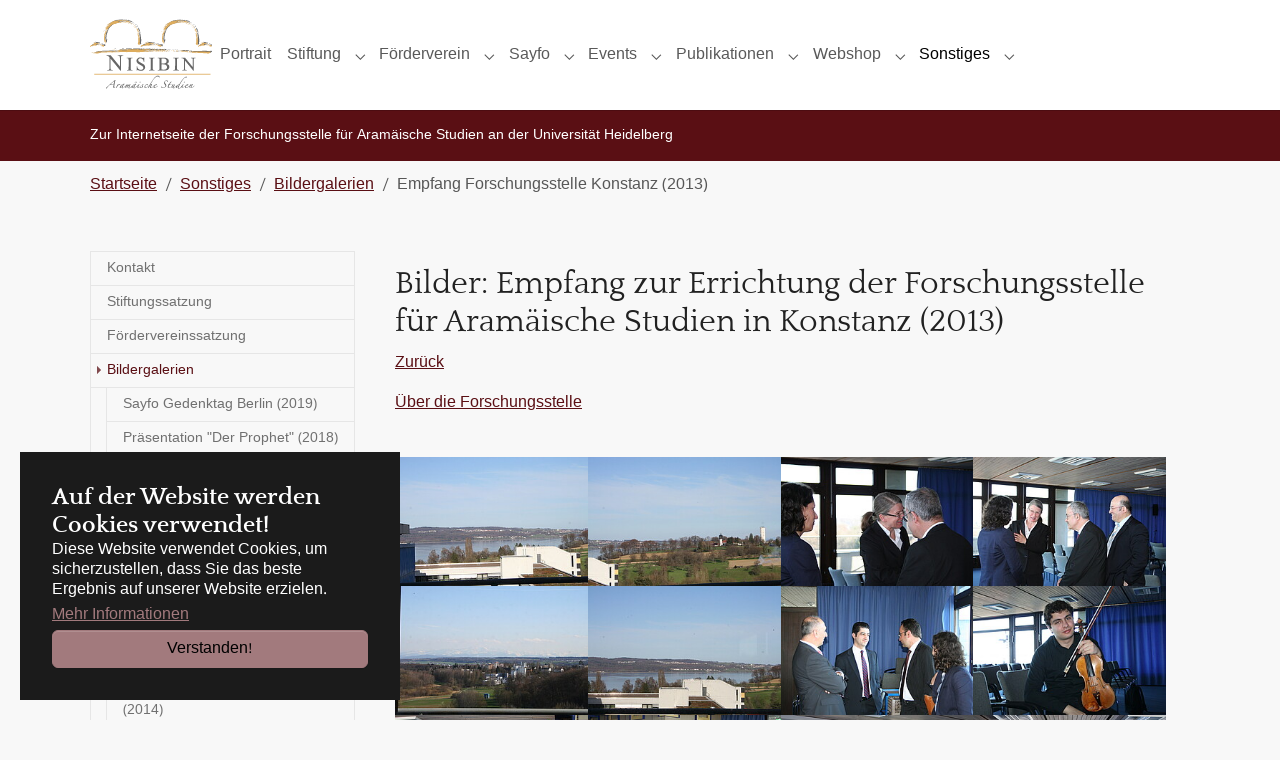

--- FILE ---
content_type: text/html; charset=utf-8
request_url: https://www.nisibin.de/sonstiges/bildergalerien/empfang-forschungsstelle-konstanz-2013
body_size: 19362
content:
<!DOCTYPE html>
<html lang="de">
<head>

<meta charset="utf-8">
<!-- 
	This website is powered by TYPO3 - inspiring people to share!
	TYPO3 is a free open source Content Management Framework initially created by Kasper Skaarhoj and licensed under GNU/GPL.
	TYPO3 is copyright 1998-2026 of Kasper Skaarhoj. Extensions are copyright of their respective owners.
	Information and contribution at https://typo3.org/
-->


<link rel="icon" href="/_assets/17fcf6ca29f3d52d160fa053843f21ce/Icons/favicon.ico" type="image/vnd.microsoft.icon">
<title>Bilder: Empfang zur Errichtung der Forschungsstelle für Aramäische Studien in Konstanz (2013) | NISIBIN – Aramäische Studien</title>
<meta http-equiv="x-ua-compatible" content="IE=edge">
<meta name="generator" content="TYPO3 CMS">
<meta name="viewport" content="width=device-width, initial-scale=1, minimum-scale=1">
<meta name="robots" content="index,follow">
<meta name="twitter:card" content="summary">
<meta name="mobile-web-app-capable" content="no">
<meta name="google" content="notranslate">

<link rel="stylesheet" href="/typo3temp/assets/compressed/merged-95d92ca409d46d44423fe77d11f69aa5-bd90ca56252ed92ecfeb1ded8aaf6cb6.css.gz?1762726487" media="all">
<link rel="stylesheet" href="/typo3temp/assets/compressed/merged-d97ed1f3d988ebd1b653213ad25c6296-7060477f350afce00a75a9ce68b84b78.css.gz?1762726487" media="all">






<link rel="prev" href="/sonstiges/bildergalerien/sahro-dnisibin-warburg-2013"><link rel="next" href="/sonstiges/bildergalerien/audienz-bischof-warburg-2013"><!-- Matomo -->
<script type="text/javascript">
  var _paq = window._paq || [];
  /* tracker methods like "setCustomDimension" should be called before "trackPageView" */
  _paq.push(["setCookieDomain", "*.nisibin.de"]);
  _paq.push(['trackPageView']);
  _paq.push(['enableLinkTracking']);
  (function() {
    var u="https://analytics.nisibin.de/";
    _paq.push(['setTrackerUrl', u+'matomo.php']);
    _paq.push(['setSiteId', '1']);
    var d=document, g=d.createElement('script'), s=d.getElementsByTagName('script')[0];
    g.type='text/javascript'; g.async=true; g.defer=true; g.src=u+'matomo.js'; s.parentNode.insertBefore(g,s);
  })();
</script>
<noscript><p><img src="https://analytics.nisibin.de/matomo.php?idsite=1&amp;rec=1" style="border:0;" alt="" /></p></noscript>
<!-- End Matomo Code -->
<link rel="canonical" href="https://www.nisibin.de/sonstiges/bildergalerien/empfang-forschungsstelle-konstanz-2013"/>
</head>
<body id="p194" class="page-194 pagelevel-3 language-0 backendlayout-nisibin layout-default">

<div id="top"></div><div class="body-bg body-bg-top"><div id="cookieconsent"><span data-cookieconsent-setting="cookie.expiryDays" data-cookieconsent-value="365"></span><span data-cookieconsent-setting="content.header" data-cookieconsent-value="Auf der Website werden Cookies verwendet!"></span><span data-cookieconsent-setting="content.message" data-cookieconsent-value="Diese Website verwendet Cookies, um sicherzustellen, dass Sie das beste Ergebnis auf unserer Website erzielen."></span><span data-cookieconsent-setting="content.dismiss" data-cookieconsent-value="Verstanden!"></span><span data-cookieconsent-setting="content.allow" data-cookieconsent-value="Cookies zulassen"></span><span data-cookieconsent-setting="content.deny" data-cookieconsent-value="Ablehnen"></span><span data-cookieconsent-setting="content.link" data-cookieconsent-value="Mehr Informationen"></span><span data-cookieconsent-setting="content.href" data-cookieconsent-value="/datenschutz"></span><span data-cookieconsent-setting="layout" data-cookieconsent-value="basic-header"></span><span data-cookieconsent-setting="type" data-cookieconsent-value="info"></span><span data-cookieconsent-setting="position" data-cookieconsent-value="bottom-left"></span><span data-cookieconsent-setting="revokable" data-cookieconsent-value="0"></span><span data-cookieconsent-setting="static" data-cookieconsent-value="0"></span><span data-cookieconsent-setting="location" data-cookieconsent-value="0"></span><span data-cookieconsent-setting="law.countryCode" data-cookieconsent-value=""></span><span data-cookieconsent-setting="law.regionalLaw" data-cookieconsent-value="1"></span></div><a class="visually-hidden-focusable" href="#page-content"><span>Zum Hauptinhalt springen</span></a><header id="page-header" class="bp-page-header navbar navbar-mainnavigation navbar-default navbar-has-image navbar-top navbar-fixed-top"><div class="container container-mainnavigation"><a class="navbar-brand navbar-brand-image" title="NISIBIN – Aramäische Studien" href="/"><img class="navbar-brand-logo-normal" src="/_assets/17fcf6ca29f3d52d160fa053843f21ce/Images/logo-nisibin.svg" alt="NISIBIN" height="100" width="170"><img class="navbar-brand-logo-inverted" src="/_assets/17fcf6ca29f3d52d160fa053843f21ce/Images/logo-nisibin-inverted.svg" alt="NISIBIN" height="100" width="170"></a><button class="navbar-toggler collapsed" type="button" data-bs-toggle="collapse" data-bs-target="#mainnavigation" aria-controls="mainnavigation" aria-expanded="false" aria-label="Navigation umschalten"><span class="navbar-toggler-icon"></span></button><nav aria-label="Main navigation" id="mainnavigation" class="collapse navbar-collapse"><ul class="navbar-nav"><li class="nav-item"><a
                            id="nav-item-2"
                            href="/portrait"
                            class="nav-link nav-link-main"
                            
                            
                            aria-current="false"
                            ><span class="nav-link-text">
                                Portrait
                                
                            </span></a><div class="dropdown-menu"></div></li><li class="nav-item nav-style-mega"><a
                            id="nav-item-3"
                            href="/stiftung"
                            class="nav-link nav-link-main"
                            
                            
                            aria-current="false"
                            ><span class="nav-link-text">
                                Stiftung
                                
                            </span></a><button
                                type="button"
                                id="nav-toggle-3"
                                class="nav-link nav-link-toggle"
                                data-bs-toggle="dropdown"
                                data-bs-display="static"
                                aria-haspopup="true"
                                aria-expanded="false"
                                ><span class="nav-link-indicator" aria-hidden="true"></span><span class="nav-link-text visually-hidden">Submenu for "Stiftung"</span></button><div class="dropdown-menu dropdown-menu-mega"><ul class="dropdown-nav" data-level="2"><li class="nav-item"><a class="nav-link nav-link-dropdown" href="/stiftung/gruendung" title="Gründung"><span class="nav-link-text">
                                    Gründung
                                    
                                </span></a></li><li class="nav-item"><a class="nav-link nav-link-dropdown" href="/stiftung/stifter" title="Stifter"><span class="nav-link-text">
                                    Stifter
                                    
                                </span></a></li><li class="nav-item"><a class="nav-link nav-link-dropdown" href="/stiftung/stiftungsrat" title="Stiftungsrat"><span class="nav-link-text">
                                    Stiftungsrat
                                    
                                </span></a></li><li class="nav-item"><a class="nav-link nav-link-dropdown" href="/stiftung/stifterverband" title="Stifterverband"><span class="nav-link-text">
                                    Stifterverband
                                    
                                </span></a><ul class="dropdown-nav" data-level="3"><li class="nav-item"><a class="nav-link nav-link-dropdown" href="/sonstiges/bildergalerien/stiftertag-stifterverband-2012" title="Stiftertag 2012: Bilder"><span class="nav-link-text">
                                    Stiftertag 2012: Bilder
                                    
                                </span></a></li><li class="nav-item"><a class="nav-link nav-link-dropdown" href="/sonstiges/bildergalerien/jahresversammlung-stifterverband-2012" title="Jahresversammlung 2012: Bilder"><span class="nav-link-text">
                                    Jahresversammlung 2012: Bilder
                                    
                                </span></a></li><li class="nav-item"><a class="nav-link nav-link-dropdown" href="/sonstiges/bildergalerien/2011-jahresversammlung-stifterverband" title="Jahresversammlung 2011: Bilder"><span class="nav-link-text">
                                    Jahresversammlung 2011: Bilder
                                    
                                </span></a></li><li class="nav-item"><a class="nav-link nav-link-dropdown" href="/sonstiges/bildergalerien/2010-jahresversammlung-stifterverband" title="Jahresversammlung 2010: Bilder"><span class="nav-link-text">
                                    Jahresversammlung 2010: Bilder
                                    
                                </span></a></li></ul></li><li class="nav-item"><a class="nav-link nav-link-dropdown" href="/stiftung/geschaeftsstelle" title="Geschäftsstelle"><span class="nav-link-text">
                                    Geschäftsstelle
                                    
                                </span></a></li><li class="nav-item"><a class="nav-link nav-link-dropdown" href="/stiftung/werden-sie-stifter" title="Werden Sie Stifter"><span class="nav-link-text">
                                    Werden Sie Stifter
                                    
                                </span></a></li><li class="nav-item"><a class="nav-link nav-link-dropdown" href="/stiftung/spenden-sie" title="Spenden Sie"><span class="nav-link-text">
                                    Spenden Sie
                                    
                                </span></a></li></ul></div></li><li class="nav-item nav-style-simple"><a
                            id="nav-item-4"
                            href="/foerderverein"
                            class="nav-link nav-link-main"
                            
                            
                            aria-current="false"
                            ><span class="nav-link-text">
                                Förderverein
                                
                            </span></a><button
                                type="button"
                                id="nav-toggle-4"
                                class="nav-link nav-link-toggle"
                                data-bs-toggle="dropdown"
                                data-bs-display="static"
                                aria-haspopup="true"
                                aria-expanded="false"
                                ><span class="nav-link-indicator" aria-hidden="true"></span><span class="nav-link-text visually-hidden">Submenu for "Förderverein"</span></button><div class="dropdown-menu dropdown-menu-simple"><ul class="dropdown-nav" data-level="2"><li class="nav-item"><a class="nav-link nav-link-dropdown" href="/foerderverein/vorstand" title="Vorstand"><span class="nav-link-text">
                                    Vorstand
                                    
                                </span></a></li><li class="nav-item"><a class="nav-link nav-link-dropdown" href="/foerderverein/mitgliedschaft" title="Werden Sie Mitglied"><span class="nav-link-text">
                                    Werden Sie Mitglied
                                    
                                </span></a></li></ul></div></li><li class="nav-item nav-style-mega"><a
                            id="nav-item-355"
                            href="/sayfo/warum-ein-eigener-gedenktag"
                            class="nav-link nav-link-main"
                            
                            
                            aria-current="false"
                            ><span class="nav-link-text">
                                Sayfo
                                
                            </span></a><button
                                type="button"
                                id="nav-toggle-355"
                                class="nav-link nav-link-toggle"
                                data-bs-toggle="dropdown"
                                data-bs-display="static"
                                aria-haspopup="true"
                                aria-expanded="false"
                                ><span class="nav-link-indicator" aria-hidden="true"></span><span class="nav-link-text visually-hidden">Submenu for "Sayfo"</span></button><div class="dropdown-menu dropdown-menu-mega"><ul class="dropdown-nav" data-level="2"><li class="nav-item"><a class="nav-link nav-link-dropdown" href="/sayfo/warum-ein-eigener-gedenktag" title="Warum ein eigener Gedenktag?"><span class="nav-link-text">
                                    Warum ein eigener Gedenktag?
                                    
                                </span></a></li><li class="nav-item"><a class="nav-link nav-link-dropdown" href="/sayfo/gedenktag-2021" title="Gedenktag 2021"><span class="nav-link-text">
                                    Gedenktag 2021
                                    
                                </span></a></li><li class="nav-item"><a class="nav-link nav-link-dropdown" href="/sayfo/gedenktag-feierlichkeit-2019" title="Gedenktag-Feierlichkeit 2019"><span class="nav-link-text">
                                    Gedenktag-Feierlichkeit 2019
                                    
                                </span></a><ul class="dropdown-nav" data-level="3"><li class="nav-item"><a class="nav-link nav-link-dropdown" href="/sayfo/gedenktag-feierlichkeit-2019/grusswort-von-albert-sevinc" title="Grußwort von Albert Sevinc"><span class="nav-link-text">
                                    Grußwort von Albert Sevinc
                                    
                                </span></a></li><li class="nav-item"><a class="nav-link nav-link-dropdown" href="/sonstiges/bildergalerien/sayfo-gedenktag-berlin-2019" title="Bilder"><span class="nav-link-text">
                                    Bilder
                                    
                                </span></a></li></ul></li><li class="nav-item"><a class="nav-link nav-link-dropdown" href="/sayfo/gedenktag-feierlichkeit-2018" title="Gedenktag-Feierlichkeit 2018"><span class="nav-link-text">
                                    Gedenktag-Feierlichkeit 2018
                                    
                                </span></a><ul class="dropdown-nav" data-level="3"><li class="nav-item"><a class="nav-link nav-link-dropdown" href="/sayfo/gedenktag-feierlichkeit-2018/grusswort-von-albert-sevinc" title="Grußwort von Albert Sevinc"><span class="nav-link-text">
                                    Grußwort von Albert Sevinc
                                    
                                </span></a></li><li class="nav-item"><a class="nav-link nav-link-dropdown" href="/sayfo/gedenktag-feierlichkeit-2018/festrede-von-prof-dr-mihran-dabag" title="Festrede von Prof. Dr. Mihran Dabag"><span class="nav-link-text">
                                    Festrede von Prof. Dr. Mihran Dabag
                                    
                                </span></a></li><li class="nav-item"><a class="nav-link nav-link-dropdown" href="/sonstiges/bildergalerien/sayfo-gedenktag-berlin-2018" title="Bilder"><span class="nav-link-text">
                                    Bilder
                                    
                                </span></a></li></ul></li><li class="nav-item"><a class="nav-link nav-link-dropdown" href="/sayfo/gedenktag-feierlichkeit-2017" title="Gedenktag-Feierlichkeit 2017"><span class="nav-link-text">
                                    Gedenktag-Feierlichkeit 2017
                                    
                                </span></a><ul class="dropdown-nav" data-level="3"><li class="nav-item"><a class="nav-link nav-link-dropdown" href="/sayfo/gedenktag-feierlichkeit-2017/grusswort-von-josef-kaya" title="Grußwort von Josef Kaya"><span class="nav-link-text">
                                    Grußwort von Josef Kaya
                                    
                                </span></a></li><li class="nav-item"><a class="nav-link nav-link-dropdown" href="/sayfo/gedenktag-feierlichkeit-2017/ansprache-von-prof-dr-dorothea-weltecke" title="Ansprache von Prof. Dr. Dorothea Weltecke"><span class="nav-link-text">
                                    Ansprache von Prof. Dr. Dorothea Weltecke
                                    
                                </span></a></li><li class="nav-item"><a class="nav-link nav-link-dropdown" href="/sayfo/gedenktag-feierlichkeit-2017/pressespiegel" title="Pressespiegel"><span class="nav-link-text">
                                    Pressespiegel
                                    
                                </span></a></li><li class="nav-item"><a class="nav-link nav-link-dropdown" href="/sonstiges/bildergalerien/sayfo-gedenktag-berlin-2017" title="Bilder"><span class="nav-link-text">
                                    Bilder
                                    
                                </span></a></li></ul></li><li class="nav-item"><a class="nav-link nav-link-dropdown" href="/sayfo/gedenktag-feierlichkeit-2016" title="Gedenktag-Feierlichkeit 2016"><span class="nav-link-text">
                                    Gedenktag-Feierlichkeit 2016
                                    
                                </span></a><ul class="dropdown-nav" data-level="3"><li class="nav-item"><a class="nav-link nav-link-dropdown" href="/sayfo/gedenktag-feierlichkeit-2016/grusswort-von-josef-kaya" title="Grußwort von Josef Kaya"><span class="nav-link-text">
                                    Grußwort von Josef Kaya
                                    
                                </span></a></li><li class="nav-item"><a class="nav-link nav-link-dropdown" href="/sayfo/gedenktag-feierlichkeit-2016/grusswort-von-prof-dr-weltecke" title="Grußwort von Prof. Dr. Weltecke"><span class="nav-link-text">
                                    Grußwort von Prof. Dr. Weltecke
                                    
                                </span></a></li><li class="nav-item"><a class="nav-link nav-link-dropdown" href="/sayfo/gedenktag-feierlichkeit-2016/festrede-von-cem-oezdemir" title="Festrede von Cem Özdemir"><span class="nav-link-text">
                                    Festrede von Cem Özdemir
                                    
                                </span></a></li><li class="nav-item"><a class="nav-link nav-link-dropdown" href="/sonstiges/bildergalerien/sayfo-gedenktag-berlin-2016" title="Bilder"><span class="nav-link-text">
                                    Bilder
                                    
                                </span></a></li></ul></li><li class="nav-item"><a class="nav-link nav-link-dropdown" href="/sayfo/gedenktag-feierlichkeit-2015" title="Gedenktag-Feierlichkeit 2015"><span class="nav-link-text">
                                    Gedenktag-Feierlichkeit 2015
                                    
                                </span></a><ul class="dropdown-nav" data-level="3"><li class="nav-item"><a class="nav-link nav-link-dropdown" href="/sayfo/gedenktag-feierlichkeit-2015/grusswort-von-josef-kaya" title="Grußwort von Josef Kaya"><span class="nav-link-text">
                                    Grußwort von Josef Kaya
                                    
                                </span></a></li><li class="nav-item"><a class="nav-link nav-link-dropdown" href="/sayfo/gedenktag-feierlichkeit-2015/ansprache-von-prof-dr-dorothea-weltecke" title="Ansprache von Prof. Dr. Dorothea Weltecke"><span class="nav-link-text">
                                    Ansprache von Prof. Dr. Dorothea Weltecke
                                    
                                </span></a></li><li class="nav-item"><a class="nav-link nav-link-dropdown" href="/events/sayfo-veranstaltungswoche-2015" title="Sayfo-Veranstaltungswoche"><span class="nav-link-text">
                                    Sayfo-Veranstaltungswoche
                                    
                                </span></a></li><li class="nav-item"><a class="nav-link nav-link-dropdown" href="/sonstiges/bildergalerien/sayfo-gedenktag-berlin-2015" title="Bilder"><span class="nav-link-text">
                                    Bilder
                                    
                                </span></a></li></ul></li></ul></div></li><li class="nav-item nav-style-mega"><a
                            id="nav-item-339"
                            href="/events/sayfo-veranstaltungswoche-2015"
                            class="nav-link nav-link-main"
                            
                            
                            aria-current="false"
                            ><span class="nav-link-text">
                                Events
                                
                            </span></a><button
                                type="button"
                                id="nav-toggle-339"
                                class="nav-link nav-link-toggle"
                                data-bs-toggle="dropdown"
                                data-bs-display="static"
                                aria-haspopup="true"
                                aria-expanded="false"
                                ><span class="nav-link-indicator" aria-hidden="true"></span><span class="nav-link-text visually-hidden">Submenu for "Events"</span></button><div class="dropdown-menu dropdown-menu-mega"><ul class="dropdown-nav" data-level="2"><li class="nav-item"><a class="nav-link nav-link-dropdown" href="/events/sayfo-veranstaltungswoche-2015" title="Sayfo-Veranstaltungswoche 2015"><span class="nav-link-text">
                                    Sayfo-Veranstaltungswoche 2015
                                    
                                </span></a><ul class="dropdown-nav" data-level="3"><li class="nav-item"><a class="nav-link nav-link-dropdown" href="/events/sayfo-veranstaltungswoche-2015/eroeffnung-der-sayfo-gedenkstaette" title="Eröffnung der Sayfo-Gedenkstätte"><span class="nav-link-text">
                                    Eröffnung der Sayfo-Gedenkstätte
                                    
                                </span></a></li><li class="nav-item"><a class="nav-link nav-link-dropdown" href="/events/sayfo-veranstaltungswoche-2015/tagung-bericht" title="Tagung: Bericht"><span class="nav-link-text">
                                    Tagung: Bericht
                                    
                                </span></a></li><li class="nav-item"><a class="nav-link nav-link-dropdown" href="/sonstiges/bildergalerien/sayfo-tagung-berlin-2015" title="Tagung: Bilder"><span class="nav-link-text">
                                    Tagung: Bilder
                                    
                                </span></a></li><li class="nav-item"><a class="nav-link nav-link-dropdown" href="/sayfo/gedenktag-feierlichkeit-2015" title="Gedenktag-Feierlichkeit"><span class="nav-link-text">
                                    Gedenktag-Feierlichkeit
                                    
                                </span></a></li></ul></li><li class="nav-item"><a class="nav-link nav-link-dropdown" href="/events/irak-syrien-tagung" title="Irak &amp; Syrien Tagung"><span class="nav-link-text">
                                    Irak &amp; Syrien Tagung
                                    
                                </span></a><ul class="dropdown-nav" data-level="3"><li class="nav-item"><a class="nav-link nav-link-dropdown" href="/events/irak-syrien-tagung/dokumentarfilm" title="Dokumentarfilm"><span class="nav-link-text">
                                    Dokumentarfilm
                                    
                                </span></a></li><li class="nav-item"><a class="nav-link nav-link-dropdown" href="/events/irak-syrien-tagung/bericht" title="Bericht"><span class="nav-link-text">
                                    Bericht
                                    
                                </span></a></li><li class="nav-item"><a class="nav-link nav-link-dropdown" href="/events/irak-syrien-tagung/videclip" title="Videclip"><span class="nav-link-text">
                                    Videclip
                                    
                                </span></a></li><li class="nav-item"><a class="nav-link nav-link-dropdown" href="/sonstiges/bildergalerien/hearing-irak-syrien-konstanz-2014" title="Bildergalerie (Konstanz)"><span class="nav-link-text">
                                    Bildergalerie (Konstanz)
                                    
                                </span></a></li><li class="nav-item"><a class="nav-link nav-link-dropdown" href="/sonstiges/bildergalerien/hearing-irak-syrien-berlin-2014" title="Bildergalerie (Berlin)"><span class="nav-link-text">
                                    Bildergalerie (Berlin)
                                    
                                </span></a></li></ul></li><li class="nav-item"><a class="nav-link nav-link-dropdown" href="/events/stiftungstag" title="Stiftungstag"><span class="nav-link-text">
                                    Stiftungstag
                                    
                                </span></a><ul class="dropdown-nav" data-level="3"><li class="nav-item"><a class="nav-link nav-link-dropdown" href="/events/stiftungstag/stiftungstag-2013-bericht" title="Stiftungstag 2013: Bericht"><span class="nav-link-text">
                                    Stiftungstag 2013: Bericht
                                    
                                </span></a></li><li class="nav-item"><a class="nav-link nav-link-dropdown" href="/sonstiges/bildergalerien/stiftungstag-guetersloh-2013" title="Stiftungstag 2013: Bilder"><span class="nav-link-text">
                                    Stiftungstag 2013: Bilder
                                    
                                </span></a></li><li class="nav-item"><a class="nav-link nav-link-dropdown" href="/events/stiftungstag/stiftungstag-2011-bericht" title="Stiftungstag 2011: Bericht"><span class="nav-link-text">
                                    Stiftungstag 2011: Bericht
                                    
                                </span></a></li><li class="nav-item"><a class="nav-link nav-link-dropdown" href="/sonstiges/bildergalerien/2011-stiftungstag-berlin" title="Stiftungstag 2011: Bilder"><span class="nav-link-text">
                                    Stiftungstag 2011: Bilder
                                    
                                </span></a></li><li class="nav-item"><a class="nav-link nav-link-dropdown" href="/sonstiges/bildergalerien/2010-stiftungstag-hamburg" title="Stiftungstag 2010: Bilder"><span class="nav-link-text">
                                    Stiftungstag 2010: Bilder
                                    
                                </span></a></li></ul></li><li class="nav-item"><a class="nav-link nav-link-dropdown" href="/events/sahro-dnisibin" title="Šahro d’NISIBIN"><span class="nav-link-text">
                                    Šahro d’NISIBIN
                                    
                                </span></a><ul class="dropdown-nav" data-level="3"><li class="nav-item"><a class="nav-link nav-link-dropdown" href="/events/sahro-dnisibin/warburg-2013-bericht" title="Warburg 2013: Bericht"><span class="nav-link-text">
                                    Warburg 2013: Bericht
                                    
                                </span></a></li><li class="nav-item"><a class="nav-link nav-link-dropdown" href="/sonstiges/bildergalerien/sahro-dnisibin-warburg-2013" title="Warburg 2013: Bilder"><span class="nav-link-text">
                                    Warburg 2013: Bilder
                                    
                                </span></a></li><li class="nav-item"><a class="nav-link nav-link-dropdown" href="/sonstiges/bildergalerien/sahro-dnisibin-koeln-2012" title="Köln 2012: Bilder"><span class="nav-link-text">
                                    Köln 2012: Bilder
                                    
                                </span></a></li><li class="nav-item"><a class="nav-link nav-link-dropdown" href="/events/sahro-dnisibin/warburg-2011-bericht" title="Warburg 2011: Bericht"><span class="nav-link-text">
                                    Warburg 2011: Bericht
                                    
                                </span></a></li><li class="nav-item"><a class="nav-link nav-link-dropdown" href="/sonstiges/bildergalerien/2011-sahro-dnisibin-warburg" title="Warburg 2011: Bilder"><span class="nav-link-text">
                                    Warburg 2011: Bilder
                                    
                                </span></a></li><li class="nav-item"><a class="nav-link nav-link-dropdown" href="/events/sahro-dnisibin/enschede-2010-bericht" title="Enschede 2010: Bericht"><span class="nav-link-text">
                                    Enschede 2010: Bericht
                                    
                                </span></a></li><li class="nav-item"><a class="nav-link nav-link-dropdown" href="/sonstiges/bildergalerien/2010-sahro-dnisibin-enschede" title="Enschede 2010: Bilder"><span class="nav-link-text">
                                    Enschede 2010: Bilder
                                    
                                </span></a></li><li class="nav-item"><a class="nav-link nav-link-dropdown" href="/events/sahro-dnisibin/warburg-2009-bericht" title="Warburg 2009: Bericht"><span class="nav-link-text">
                                    Warburg 2009: Bericht
                                    
                                </span></a></li><li class="nav-item"><a class="nav-link nav-link-dropdown" href="/sonstiges/bildergalerien/2009-sahro-dnisibin-warburg" title="Warburg 2009: Bilder"><span class="nav-link-text">
                                    Warburg 2009: Bilder
                                    
                                </span></a></li></ul></li><li class="nav-item"><a class="nav-link nav-link-dropdown" href="/events/studienreise" title="Studienreise"><span class="nav-link-text">
                                    Studienreise
                                    
                                </span></a><ul class="dropdown-nav" data-level="3"><li class="nav-item"><a class="nav-link nav-link-dropdown" href="/events/studienreise/istanbul-2010-bericht" title="Istanbul 2010: Bericht"><span class="nav-link-text">
                                    Istanbul 2010: Bericht
                                    
                                </span></a></li><li class="nav-item"><a class="nav-link nav-link-dropdown" href="/sonstiges/bildergalerien/2010-studienreise-istanbul" title="Istanbul 2010: Bilder"><span class="nav-link-text">
                                    Istanbul 2010: Bilder
                                    
                                </span></a></li><li class="nav-item"><a class="nav-link nav-link-dropdown" href="/events/studienreise/oxford-2007-bericht" title="Oxford 2007: Bericht"><span class="nav-link-text">
                                    Oxford 2007: Bericht
                                    
                                </span></a></li><li class="nav-item"><a class="nav-link nav-link-dropdown" href="/sonstiges/bildergalerien/2007-studienreise-oxford" title="Oxford 2007: Bilder"><span class="nav-link-text">
                                    Oxford 2007: Bilder
                                    
                                </span></a></li></ul></li><li class="nav-item"><a class="nav-link nav-link-dropdown" href="/events/kolloquien/kolloquium-2007-bericht" title="Kolloquien"><span class="nav-link-text">
                                    Kolloquien
                                    
                                </span></a><ul class="dropdown-nav" data-level="3"><li class="nav-item"><a class="nav-link nav-link-dropdown" href="/events/kolloquien/kolloquium-2007-bericht" title="Kolloquium 2007: Bericht"><span class="nav-link-text">
                                    Kolloquium 2007: Bericht
                                    
                                </span></a></li><li class="nav-item"><a class="nav-link nav-link-dropdown" href="/sonstiges/bildergalerien/2007-kolloquium" title="Kolloquium 2007: Bilder"><span class="nav-link-text">
                                    Kolloquium 2007: Bilder
                                    
                                </span></a></li><li class="nav-item"><a class="nav-link nav-link-dropdown" href="/sonstiges/bildergalerien/2008-kolloquium" title="Kolloquium 2008: Bilder"><span class="nav-link-text">
                                    Kolloquium 2008: Bilder
                                    
                                </span></a></li></ul></li><li class="nav-item"><a class="nav-link nav-link-dropdown" href="/events/seminare" title="Seminare"><span class="nav-link-text">
                                    Seminare
                                    
                                </span></a><ul class="dropdown-nav" data-level="3"><li class="nav-item"><a class="nav-link nav-link-dropdown" href="/events/seminare/seminar-2008-bericht" title="Seminar 2008: Bericht"><span class="nav-link-text">
                                    Seminar 2008: Bericht
                                    
                                </span></a></li><li class="nav-item"><a class="nav-link nav-link-dropdown" href="/sonstiges/bildergalerien/2008-seminar" title="Seminar 2008: Bilder"><span class="nav-link-text">
                                    Seminar 2008: Bilder
                                    
                                </span></a></li><li class="nav-item"><a class="nav-link nav-link-dropdown" href="/events/seminare/seminar-2006-bericht" title="Seminar 2006: Bericht"><span class="nav-link-text">
                                    Seminar 2006: Bericht
                                    
                                </span></a></li><li class="nav-item"><a class="nav-link nav-link-dropdown" href="/sonstiges/bildergalerien/2006-seminar" title="Seminar 2006: Bilder"><span class="nav-link-text">
                                    Seminar 2006: Bilder
                                    
                                </span></a></li><li class="nav-item"><a class="nav-link nav-link-dropdown" href="/sonstiges/bildergalerien/2004-seminar" title="Seminar 2004: Bilder"><span class="nav-link-text">
                                    Seminar 2004: Bilder
                                    
                                </span></a></li><li class="nav-item"><a class="nav-link nav-link-dropdown" href="/events/seminare/seminar-2003-bericht" title="Seminar 2003: Bericht"><span class="nav-link-text">
                                    Seminar 2003: Bericht
                                    
                                </span></a></li><li class="nav-item"><a class="nav-link nav-link-dropdown" href="/sonstiges/bildergalerien/2003-seminar" title="Seminar 2003: Bilder"><span class="nav-link-text">
                                    Seminar 2003: Bilder
                                    
                                </span></a></li></ul></li><li class="nav-item"><a class="nav-link nav-link-dropdown" href="/events/symposien" title="Symposien"><span class="nav-link-text">
                                    Symposien
                                    
                                </span></a><ul class="dropdown-nav" data-level="3"><li class="nav-item"><a class="nav-link nav-link-dropdown" href="/events/symposien/symposium-2013-bericht" title="Symposium 2013: Bericht"><span class="nav-link-text">
                                    Symposium 2013: Bericht
                                    
                                </span></a></li><li class="nav-item"><a class="nav-link nav-link-dropdown" href="/sonstiges/bildergalerien/symposium-konstanz-2013" title="Symposium 2013: Bilder"><span class="nav-link-text">
                                    Symposium 2013: Bilder
                                    
                                </span></a></li><li class="nav-item"><a class="nav-link nav-link-dropdown" href="/events/symposien/symposium-2010-bericht" title="Symposium 2010: Bericht"><span class="nav-link-text">
                                    Symposium 2010: Bericht
                                    
                                </span></a></li><li class="nav-item"><a class="nav-link nav-link-dropdown" href="/sonstiges/bildergalerien/2010-symposium-berlin" title="Symposium 2010: Bilder"><span class="nav-link-text">
                                    Symposium 2010: Bilder
                                    
                                </span></a></li><li class="nav-item"><a class="nav-link nav-link-dropdown" href="/events/symposien/symposium-2008-bericht" title="Symposium 2008: Bericht"><span class="nav-link-text">
                                    Symposium 2008: Bericht
                                    
                                </span></a></li><li class="nav-item"><a class="nav-link nav-link-dropdown" href="/sonstiges/bildergalerien/2008-symposium-schweden" title="Symposium 2008: Bilder"><span class="nav-link-text">
                                    Symposium 2008: Bilder
                                    
                                </span></a></li><li class="nav-item"><a class="nav-link nav-link-dropdown" href="/events/symposien/symposium-2006-bericht" title="Symposium 2006: Bericht"><span class="nav-link-text">
                                    Symposium 2006: Bericht
                                    
                                </span></a></li><li class="nav-item"><a class="nav-link nav-link-dropdown" href="/sonstiges/bildergalerien/2006-symposium-koenigswinter" title="Symposium 2006: Bilder"><span class="nav-link-text">
                                    Symposium 2006: Bilder
                                    
                                </span></a></li><li class="nav-item"><a class="nav-link nav-link-dropdown" href="/events/symposien/symposium-2004-bericht" title="Symposium 2004: Bericht"><span class="nav-link-text">
                                    Symposium 2004: Bericht
                                    
                                </span></a></li><li class="nav-item"><a class="nav-link nav-link-dropdown" href="/sonstiges/bildergalerien/2004-symposium" title="Symposium 2004: Bilder"><span class="nav-link-text">
                                    Symposium 2004: Bilder
                                    
                                </span></a></li><li class="nav-item"><a class="nav-link nav-link-dropdown" href="/sonstiges/bildergalerien/2002-symposium-heidelberg" title="Symposium 2002: Bilder"><span class="nav-link-text">
                                    Symposium 2002: Bilder
                                    
                                </span></a></li></ul></li></ul></div></li><li class="nav-item nav-style-mega"><a
                            id="nav-item-338"
                            href="/publikationen"
                            class="nav-link nav-link-main"
                            
                            
                            aria-current="false"
                            ><span class="nav-link-text">
                                Publikationen
                                
                            </span></a><button
                                type="button"
                                id="nav-toggle-338"
                                class="nav-link nav-link-toggle"
                                data-bs-toggle="dropdown"
                                data-bs-display="static"
                                aria-haspopup="true"
                                aria-expanded="false"
                                ><span class="nav-link-indicator" aria-hidden="true"></span><span class="nav-link-text visually-hidden">Submenu for "Publikationen"</span></button><div class="dropdown-menu dropdown-menu-mega"><ul class="dropdown-nav" data-level="2"><li class="nav-item"><a class="nav-link nav-link-dropdown" href="/publikationen/wissenschaftliche-reihe/neue-aramaeische-studien" title="Wissenschaftliche Publikationen"><span class="nav-link-text">
                                    Wissenschaftliche Publikationen
                                    
                                </span></a><ul class="dropdown-nav" data-level="3"><li class="nav-item"><a class="nav-link nav-link-dropdown" href="/publikationen/wissenschaftliche-reihe/neue-aramaeische-studien" title="Neue Aramäische Studien"><span class="nav-link-text">
                                    Neue Aramäische Studien
                                    
                                </span></a></li><li class="nav-item"><a class="nav-link nav-link-dropdown" href="/publikationen/wissenschaftliche-reihe/sayfo-das-jahr-des-schwertes" title="Sayfo – Das Jahr des Schwertes"><span class="nav-link-text">
                                    Sayfo – Das Jahr des Schwertes
                                    
                                </span></a></li><li class="nav-item"><a class="nav-link nav-link-dropdown" href="/publikationen/wissenschaftliche-reihe/die-schlimmsten-aller-katastrophen-fuer-die-christen" title="Die Schlimmsten aller Katastrophen für die Christen"><span class="nav-link-text">
                                    Die Schlimmsten aller Katastrophen für die Christen
                                    
                                </span></a></li><li class="nav-item"><a class="nav-link nav-link-dropdown" href="/publikationen/wissenschaftliche-reihe/die-vita-des-josef-busnaya" title="Die Vita des Josef Busnāyā"><span class="nav-link-text">
                                    Die Vita des Josef Busnāyā
                                    
                                </span></a></li></ul></li><li class="nav-item"><a class="nav-link nav-link-dropdown" href="/publikationen/uebersetzungen/der-kleine-prinz" title="Übersetzungen"><span class="nav-link-text">
                                    Übersetzungen
                                    
                                </span></a><ul class="dropdown-nav" data-level="3"><li class="nav-item"><a class="nav-link nav-link-dropdown" href="/publikationen/uebersetzungen/der-kleine-prinz" title="Der Kleine Prinz"><span class="nav-link-text">
                                    Der Kleine Prinz
                                    
                                </span></a></li><li class="nav-item"><a class="nav-link nav-link-dropdown" href="/publikationen/uebersetzungen/schachnovelle" title="Schachnovelle"><span class="nav-link-text">
                                    Schachnovelle
                                    
                                </span></a></li><li class="nav-item"><a class="nav-link nav-link-dropdown" href="/publikationen/uebersetzungen/der-prophet" title="Der Prophet"><span class="nav-link-text">
                                    Der Prophet
                                    
                                </span></a></li><li class="nav-item"><a class="nav-link nav-link-dropdown" href="/publikationen/uebersetzungen/die-kleine-raupe-nimmersatt" title="Die Kleine Raupe Nimmersatt"><span class="nav-link-text">
                                    Die Kleine Raupe Nimmersatt
                                    
                                </span></a></li><li class="nav-item"><a class="nav-link nav-link-dropdown" href="/publikationen/uebersetzungen/rotkaeppchen" title="Rotkäppchen"><span class="nav-link-text">
                                    Rotkäppchen
                                    
                                </span></a></li><li class="nav-item"><a class="nav-link nav-link-dropdown" href="/publikationen/uebersetzungen/aschenputtel" title="Aschenputtel"><span class="nav-link-text">
                                    Aschenputtel
                                    
                                </span></a></li><li class="nav-item"><a class="nav-link nav-link-dropdown" href="/publikationen/uebersetzungen/oh-wie-schoen-ist-panama" title="Oh, wie schön ist Panama"><span class="nav-link-text">
                                    Oh, wie schön ist Panama
                                    
                                </span></a></li><li class="nav-item"><a class="nav-link nav-link-dropdown" href="/publikationen/uebersetzungen/der-reiche-kaufmann" title="Der reiche Kaufmann"><span class="nav-link-text">
                                    Der reiche Kaufmann
                                    
                                </span></a></li><li class="nav-item"><a class="nav-link nav-link-dropdown" href="/publikationen/uebersetzungen/first-thousand-words-in-aramaic" title="First Thousand Words in Aramaic"><span class="nav-link-text">
                                    First Thousand Words in Aramaic
                                    
                                </span></a></li><li class="nav-item"><a class="nav-link nav-link-dropdown" href="/publikationen/uebersetzungen/freunde" title="Freunde"><span class="nav-link-text">
                                    Freunde
                                    
                                </span></a></li></ul></li><li class="nav-item"><a class="nav-link nav-link-dropdown" href="/publikationen/musikkompositionen-zum-sayfo" title="Musikkompositionen zum Sayfo"><span class="nav-link-text">
                                    Musikkompositionen zum Sayfo
                                    
                                </span></a></li></ul></div></li><li class="nav-item nav-style-simple"><a
                            id="nav-item-35"
                            href="/webshop"
                            class="nav-link nav-link-main"
                            
                            
                            aria-current="false"
                            ><span class="nav-link-text">
                                Webshop
                                
                            </span></a><button
                                type="button"
                                id="nav-toggle-35"
                                class="nav-link nav-link-toggle"
                                data-bs-toggle="dropdown"
                                data-bs-display="static"
                                aria-haspopup="true"
                                aria-expanded="false"
                                ><span class="nav-link-indicator" aria-hidden="true"></span><span class="nav-link-text visually-hidden">Submenu for "Webshop"</span></button><div class="dropdown-menu dropdown-menu-simple"><ul class="dropdown-nav" data-level="2"><li class="nav-item"><a class="nav-link nav-link-dropdown" href="/publikationen/uebersetzungen/der-kleine-prinz" title="Der kleine Prinz"><span class="nav-link-text">
                                    Der kleine Prinz
                                    
                                </span></a></li><li class="nav-item"><a class="nav-link nav-link-dropdown" href="/publikationen/uebersetzungen/schachnovelle" title="Schachnovelle"><span class="nav-link-text">
                                    Schachnovelle
                                    
                                </span></a></li><li class="nav-item"><a class="nav-link nav-link-dropdown" href="/publikationen/uebersetzungen/der-prophet" title="Der Prophet"><span class="nav-link-text">
                                    Der Prophet
                                    
                                </span></a></li><li class="nav-item"><a class="nav-link nav-link-dropdown" href="/publikationen/uebersetzungen/die-kleine-raupe-nimmersatt" title="Die Kleine Raupe Nimmersatt"><span class="nav-link-text">
                                    Die Kleine Raupe Nimmersatt
                                    
                                </span></a></li><li class="nav-item"><a class="nav-link nav-link-dropdown" href="/publikationen/uebersetzungen/rotkaeppchen" title="Rotkäppchen"><span class="nav-link-text">
                                    Rotkäppchen
                                    
                                </span></a></li><li class="nav-item"><a class="nav-link nav-link-dropdown" href="/publikationen/uebersetzungen/aschenputtel" title="Aschenputtel"><span class="nav-link-text">
                                    Aschenputtel
                                    
                                </span></a></li><li class="nav-item"><a class="nav-link nav-link-dropdown" href="/publikationen/uebersetzungen/oh-wie-schoen-ist-panama" title="Oh, wie schön ist Panama"><span class="nav-link-text">
                                    Oh, wie schön ist Panama
                                    
                                </span></a></li><li class="nav-item"><a class="nav-link nav-link-dropdown" href="/publikationen/uebersetzungen/der-reiche-kaufmann" title="Der reiche Kaufmann"><span class="nav-link-text">
                                    Der reiche Kaufmann
                                    
                                </span></a></li><li class="nav-item"><a class="nav-link nav-link-dropdown" href="/publikationen/uebersetzungen/first-thousand-words-in-aramaic" title="First Thousand Words in Aramaic"><span class="nav-link-text">
                                    First Thousand Words in Aramaic
                                    
                                </span></a></li><li class="nav-item"><a class="nav-link nav-link-dropdown" href="/publikationen/uebersetzungen/freunde" title="Freunde"><span class="nav-link-text">
                                    Freunde
                                    
                                </span></a></li><li class="nav-item"><a class="nav-link nav-link-dropdown" href="/publikationen/wissenschaftliche-reihe/neue-aramaeische-studien" title="Neue Aramäische Studien"><span class="nav-link-text">
                                    Neue Aramäische Studien
                                    
                                </span></a></li><li class="nav-item"><a class="nav-link nav-link-dropdown" href="/publikationen/wissenschaftliche-reihe/sayfo-das-jahr-des-schwertes" title="Sayfo – Das Jahr des Schwertes"><span class="nav-link-text">
                                    Sayfo – Das Jahr des Schwertes
                                    
                                </span></a></li><li class="nav-item"><a class="nav-link nav-link-dropdown" href="/publikationen/wissenschaftliche-reihe/die-schlimmsten-aller-katastrophen-fuer-die-christen" title="Die Schlimmsten aller Katastrophen für die Christen"><span class="nav-link-text">
                                    Die Schlimmsten aller Katastrophen für die Christen
                                    
                                </span></a></li><li class="nav-item"><a class="nav-link nav-link-dropdown" href="/publikationen/wissenschaftliche-reihe/die-vita-des-josef-busnaya" title="Die Vita des Josef Busnāyā"><span class="nav-link-text">
                                    Die Vita des Josef Busnāyā
                                    
                                </span></a></li><li class="nav-item"><a class="nav-link nav-link-dropdown" href="/webshop/sayfo-b-turcabdin" title="Sayfo b Turcabdin"><span class="nav-link-text">
                                    Sayfo b Turcabdin
                                    
                                </span></a></li><li class="nav-item"><a class="nav-link nav-link-dropdown" href="/webshop/vom-euphrat-an-die-altmuehl" title="Vom Euphrat an die Altmühl"><span class="nav-link-text">
                                    Vom Euphrat an die Altmühl
                                    
                                </span></a></li><li class="nav-item"><a class="nav-link nav-link-dropdown" href="/webshop/geschichte-der-syrischen-wissenschaften-und-literatur" title="Geschichte der syrischen Wissenschaften und Literatur"><span class="nav-link-text">
                                    Geschichte der syrischen Wissenschaften und Literatur
                                    
                                </span></a></li><li class="nav-item"><a class="nav-link nav-link-dropdown" href="/webshop/die-rueckkehr-der-aramaeer" title="Die Rückkehr der Aramäer"><span class="nav-link-text">
                                    Die Rückkehr der Aramäer
                                    
                                </span></a></li><li class="nav-item"><a class="nav-link nav-link-dropdown" href="/webshop/frosch-und-kroete" title="Frosch und Kröte"><span class="nav-link-text">
                                    Frosch und Kröte
                                    
                                </span></a></li></ul></div></li><li class="nav-item nav-style-mega"><a
                            id="nav-item-7"
                            href="/sonstiges/kontakt"
                            class="nav-link nav-link-main active"
                            
                            
                            aria-current="false"
                            ><span class="nav-link-text">
                                Sonstiges
                                
                            </span></a><button
                                type="button"
                                id="nav-toggle-7"
                                class="nav-link nav-link-toggle"
                                data-bs-toggle="dropdown"
                                data-bs-display="static"
                                aria-haspopup="true"
                                aria-expanded="false"
                                ><span class="nav-link-indicator" aria-hidden="true"></span><span class="nav-link-text visually-hidden">Submenu for "Sonstiges"</span></button><div class="dropdown-menu dropdown-menu-mega"><ul class="dropdown-nav" data-level="2"><li class="nav-item"><a class="nav-link nav-link-dropdown" href="/sonstiges/kontakt" title="Kontakt"><span class="nav-link-text">
                                    Kontakt
                                    
                                </span></a></li><li class="nav-item"><a class="nav-link nav-link-dropdown" href="/sonstiges/stiftungssatzung" title="Stiftungssatzung"><span class="nav-link-text">
                                    Stiftungssatzung
                                    
                                </span></a></li><li class="nav-item"><a class="nav-link nav-link-dropdown" href="/sonstiges/foerdervereinssatzung" title="Fördervereinssatzung"><span class="nav-link-text">
                                    Fördervereinssatzung
                                    
                                </span></a></li><li class="nav-item"><a class="nav-link nav-link-dropdown active" href="/sonstiges/bildergalerien" title="Bildergalerien"><span class="nav-link-text">
                                    Bildergalerien
                                    
                                </span></a><ul class="dropdown-nav" data-level="3"><li class="nav-item"><a class="nav-link nav-link-dropdown" href="/sonstiges/bildergalerien/sayfo-gedenktag-berlin-2019" title="Sayfo Gedenktag Berlin (2019)"><span class="nav-link-text">
                                    Sayfo Gedenktag Berlin (2019)
                                    
                                </span></a></li><li class="nav-item"><a class="nav-link nav-link-dropdown" href="/sonstiges/bildergalerien/praesentation-der-prophet-2018" title="Präsentation &quot;Der Prophet&quot; (2018)"><span class="nav-link-text">
                                    Präsentation &quot;Der Prophet&quot; (2018)
                                    
                                </span></a></li><li class="nav-item"><a class="nav-link nav-link-dropdown" href="/sonstiges/bildergalerien/sayfo-gedenktag-berlin-2018" title="Sayfo-Gedenktag Berlin (2018)"><span class="nav-link-text">
                                    Sayfo-Gedenktag Berlin (2018)
                                    
                                </span></a></li><li class="nav-item"><a class="nav-link nav-link-dropdown" href="/sonstiges/bildergalerien/sayfo-gedenktag-berlin-2017" title="Sayfo-Gedenktag Berlin (2017)"><span class="nav-link-text">
                                    Sayfo-Gedenktag Berlin (2017)
                                    
                                </span></a></li><li class="nav-item"><a class="nav-link nav-link-dropdown" href="/sonstiges/bildergalerien/sayfo-gedenktag-berlin-2016" title="Sayfo-Gedenktag Berlin (2016)"><span class="nav-link-text">
                                    Sayfo-Gedenktag Berlin (2016)
                                    
                                </span></a></li><li class="nav-item"><a class="nav-link nav-link-dropdown" href="/sonstiges/bildergalerien/sayfo-gedenktag-berlin-2015" title="Sayfo-Gedenktag Berlin (2015)"><span class="nav-link-text">
                                    Sayfo-Gedenktag Berlin (2015)
                                    
                                </span></a></li><li class="nav-item"><a class="nav-link nav-link-dropdown" href="/sonstiges/bildergalerien/enthuellung-sayfo-gedenkstaette-berlin-2015" title="Enthüllung Sayfo-Gedenkstätte Berlin (2015)"><span class="nav-link-text">
                                    Enthüllung Sayfo-Gedenkstätte Berlin (2015)
                                    
                                </span></a></li><li class="nav-item"><a class="nav-link nav-link-dropdown" href="/sonstiges/bildergalerien/sayfo-tagung-berlin-2015" title="Sayfo-Tagung Berlin (2015)"><span class="nav-link-text">
                                    Sayfo-Tagung Berlin (2015)
                                    
                                </span></a></li><li class="nav-item"><a class="nav-link nav-link-dropdown" href="/sonstiges/bildergalerien/hearing-irak-syrien-berlin-2014" title="Hearing Irak &amp; Syrien Berlin (2014)"><span class="nav-link-text">
                                    Hearing Irak &amp; Syrien Berlin (2014)
                                    
                                </span></a></li><li class="nav-item"><a class="nav-link nav-link-dropdown" href="/sonstiges/bildergalerien/hearing-irak-syrien-konstanz-2014" title="Hearing Irak &amp; Syrien Konstanz (2014)"><span class="nav-link-text">
                                    Hearing Irak &amp; Syrien Konstanz (2014)
                                    
                                </span></a></li><li class="nav-item"><a class="nav-link nav-link-dropdown" href="/sonstiges/bildergalerien/stiftungstag-guetersloh-2013" title="Stiftungstag Gütersloh (2013)"><span class="nav-link-text">
                                    Stiftungstag Gütersloh (2013)
                                    
                                </span></a></li><li class="nav-item"><a class="nav-link nav-link-dropdown" href="/sonstiges/bildergalerien/symposium-konstanz-2013" title="Symposium Konstanz (2013)"><span class="nav-link-text">
                                    Symposium Konstanz (2013)
                                    
                                </span></a></li><li class="nav-item"><a class="nav-link nav-link-dropdown" href="/sonstiges/bildergalerien/sahro-dnisibin-warburg-2013" title="Šahro d’NISIBIN Warburg (2013)"><span class="nav-link-text">
                                    Šahro d’NISIBIN Warburg (2013)
                                    
                                </span></a></li><li class="nav-item"><a class="nav-link nav-link-dropdown active" href="/sonstiges/bildergalerien/empfang-forschungsstelle-konstanz-2013" title="Empfang Forschungsstelle Konstanz (2013)"><span class="nav-link-text">
                                    Empfang Forschungsstelle Konstanz (2013)
                                     <span class="visually-hidden">(current)</span></span></a></li><li class="nav-item"><a class="nav-link nav-link-dropdown" href="/sonstiges/bildergalerien/audienz-bischof-warburg-2013" title="Audienz Bischof Warburg (2013)"><span class="nav-link-text">
                                    Audienz Bischof Warburg (2013)
                                    
                                </span></a></li><li class="nav-item"><a class="nav-link nav-link-dropdown" href="/sonstiges/bildergalerien/stiftertag-stifterverband-2012" title="Stiftertag Stifterverband (2012)"><span class="nav-link-text">
                                    Stiftertag Stifterverband (2012)
                                    
                                </span></a></li><li class="nav-item"><a class="nav-link nav-link-dropdown" href="/sonstiges/bildergalerien/sahro-dnisibin-koeln-2012" title="Šahro d’NISIBIN Köln (2012)"><span class="nav-link-text">
                                    Šahro d’NISIBIN Köln (2012)
                                    
                                </span></a></li><li class="nav-item"><a class="nav-link nav-link-dropdown" href="/sonstiges/bildergalerien/jahresversammlung-stifterverband-2012" title="Jahresversammlung Stifterverband (2012)"><span class="nav-link-text">
                                    Jahresversammlung Stifterverband (2012)
                                    
                                </span></a></li><li class="nav-item"><a class="nav-link nav-link-dropdown" href="/sonstiges/bildergalerien/2011-stiftungstag-berlin" title="2011 Stiftungstag Berlin"><span class="nav-link-text">
                                    2011 Stiftungstag Berlin
                                    
                                </span></a></li><li class="nav-item"><a class="nav-link nav-link-dropdown" href="/sonstiges/bildergalerien/2011-sahro-dnisibin-warburg" title="2011 Šahro d’NISIBIN Warburg"><span class="nav-link-text">
                                    2011 Šahro d’NISIBIN Warburg
                                    
                                </span></a></li><li class="nav-item"><a class="nav-link nav-link-dropdown" href="/sonstiges/bildergalerien/2011-jahresversammlung-stifterverband" title="2011 Jahresversammlung Stifterverband"><span class="nav-link-text">
                                    2011 Jahresversammlung Stifterverband
                                    
                                </span></a></li><li class="nav-item"><a class="nav-link nav-link-dropdown" href="/sonstiges/bildergalerien/2010-symposium-berlin" title="2010 Symposium Berlin"><span class="nav-link-text">
                                    2010 Symposium Berlin
                                    
                                </span></a></li><li class="nav-item"><a class="nav-link nav-link-dropdown" href="/sonstiges/bildergalerien/2010-stiftungstag-hamburg" title="2010 Stiftungstag Hamburg"><span class="nav-link-text">
                                    2010 Stiftungstag Hamburg
                                    
                                </span></a></li><li class="nav-item"><a class="nav-link nav-link-dropdown" href="/sonstiges/bildergalerien/2010-studienreise-istanbul" title="2010 Studienreise Istanbul"><span class="nav-link-text">
                                    2010 Studienreise Istanbul
                                    
                                </span></a></li><li class="nav-item"><a class="nav-link nav-link-dropdown" href="/sonstiges/bildergalerien/2010-sahro-dnisibin-enschede" title="2010 Šahro d’NISIBIN Enschede"><span class="nav-link-text">
                                    2010 Šahro d’NISIBIN Enschede
                                    
                                </span></a></li><li class="nav-item"><a class="nav-link nav-link-dropdown" href="/sonstiges/bildergalerien/2010-jahresversammlung-stifterverband" title="2010 Jahresversammlung Stifterverband"><span class="nav-link-text">
                                    2010 Jahresversammlung Stifterverband
                                    
                                </span></a></li><li class="nav-item"><a class="nav-link nav-link-dropdown" href="/sonstiges/bildergalerien/2010-gruenderversammlung-bochum" title="2010 Gründerversammlung Bochum"><span class="nav-link-text">
                                    2010 Gründerversammlung Bochum
                                    
                                </span></a></li><li class="nav-item"><a class="nav-link nav-link-dropdown" href="/sonstiges/bildergalerien/2009-gruendungsgala-stiftung" title="2009 Gründungsgala Stiftung"><span class="nav-link-text">
                                    2009 Gründungsgala Stiftung
                                    
                                </span></a></li><li class="nav-item"><a class="nav-link nav-link-dropdown" href="/sonstiges/bildergalerien/2009-sahro-dnisibin-warburg" title="2009 Šahro d’NISIBIN Warburg"><span class="nav-link-text">
                                    2009 Šahro d’NISIBIN Warburg
                                    
                                </span></a></li><li class="nav-item"><a class="nav-link nav-link-dropdown" href="/sonstiges/bildergalerien/2008-symposium-schweden" title="2008 Symposium Schweden"><span class="nav-link-text">
                                    2008 Symposium Schweden
                                    
                                </span></a></li><li class="nav-item"><a class="nav-link nav-link-dropdown" href="/sonstiges/bildergalerien/2008-seminar" title="2008 Seminar"><span class="nav-link-text">
                                    2008 Seminar
                                    
                                </span></a></li><li class="nav-item"><a class="nav-link nav-link-dropdown" href="/sonstiges/bildergalerien/2008-kolloquium" title="2008 Kolloquium"><span class="nav-link-text">
                                    2008 Kolloquium
                                    
                                </span></a></li><li class="nav-item"><a class="nav-link nav-link-dropdown" href="/sonstiges/bildergalerien/2007-studienreise-oxford" title="2007 Studienreise Oxford"><span class="nav-link-text">
                                    2007 Studienreise Oxford
                                    
                                </span></a></li><li class="nav-item"><a class="nav-link nav-link-dropdown" href="/sonstiges/bildergalerien/2007-kolloquium" title="2007 Kolloquium"><span class="nav-link-text">
                                    2007 Kolloquium
                                    
                                </span></a></li><li class="nav-item"><a class="nav-link nav-link-dropdown" href="/sonstiges/bildergalerien/2006-symposium-koenigswinter" title="2006 Symposium Königswinter"><span class="nav-link-text">
                                    2006 Symposium Königswinter
                                    
                                </span></a></li><li class="nav-item"><a class="nav-link nav-link-dropdown" href="/sonstiges/bildergalerien/2006-seminar" title="2006 Seminar"><span class="nav-link-text">
                                    2006 Seminar
                                    
                                </span></a></li><li class="nav-item"><a class="nav-link nav-link-dropdown" href="/sonstiges/bildergalerien/2005-foerderverein-gruendung" title="2005 Förderverein Gründung"><span class="nav-link-text">
                                    2005 Förderverein Gründung
                                    
                                </span></a></li><li class="nav-item"><a class="nav-link nav-link-dropdown" href="/sonstiges/bildergalerien/2004-symposium" title="2004 Symposium"><span class="nav-link-text">
                                    2004 Symposium
                                    
                                </span></a></li><li class="nav-item"><a class="nav-link nav-link-dropdown" href="/sonstiges/bildergalerien/2004-seminar" title="2004 Seminar"><span class="nav-link-text">
                                    2004 Seminar
                                    
                                </span></a></li><li class="nav-item"><a class="nav-link nav-link-dropdown" href="/sonstiges/bildergalerien/2003-seminar" title="2003 Seminar"><span class="nav-link-text">
                                    2003 Seminar
                                    
                                </span></a></li><li class="nav-item"><a class="nav-link nav-link-dropdown" href="/sonstiges/bildergalerien/2002-symposium-heidelberg" title="2002 Symposium Heidelberg"><span class="nav-link-text">
                                    2002 Symposium Heidelberg
                                    
                                </span></a></li><li class="nav-item"><a class="nav-link nav-link-dropdown" href="/sonstiges/bildergalerien/2000-2005-kras" title="2000-2005 KrAS"><span class="nav-link-text">
                                    2000-2005 KrAS
                                    
                                </span></a></li></ul></li><li class="nav-item"><a class="nav-link nav-link-dropdown" href="/sonstiges/infomaterial" title="Infomaterial"><span class="nav-link-text">
                                    Infomaterial
                                    
                                </span></a></li><li class="nav-item"><a class="nav-link nav-link-dropdown" href="/sonstiges/jahresberichte" title="Jahresberichte"><span class="nav-link-text">
                                    Jahresberichte
                                    
                                </span></a></li><li class="nav-item"><a class="nav-link nav-link-dropdown" href="/sonstiges/sitemap" title="Sitemap"><span class="nav-link-text">
                                    Sitemap
                                    
                                </span></a></li></ul></div></li></ul></nav></div></header><div id="intro-sentence"><div class="container"><div class="row"><div class="col-md-9 col-md-offset-3"><a target="_blank" href="https://www.semitistik.uni-heidelberg.de/de/forschungsstelle-fuer-aramaeische-studien">Zur Internetseite der Forschungsstelle für Aramäische Studien an der Universität Heidelberg</a></div></div></div></div><nav class="breadcrumb-section" aria-label="Brotkrümelnavigation"><div class="container"><p class="visually-hidden" id="breadcrumb">Sie sind hier:</p><ol class="breadcrumb"><li class="breadcrumb-item"><a class="breadcrumb-link" href="/" title="Startseite"><span class="breadcrumb-link-title"><span class="breadcrumb-text">Startseite</span></span></a></li><li class="breadcrumb-item"><a class="breadcrumb-link" href="/sonstiges/kontakt" title="Sonstiges"><span class="breadcrumb-link-title"><span class="breadcrumb-text">Sonstiges</span></span></a></li><li class="breadcrumb-item"><a class="breadcrumb-link" href="/sonstiges/bildergalerien" title="Bildergalerien"><span class="breadcrumb-link-title"><span class="breadcrumb-text">Bildergalerien</span></span></a></li><li class="breadcrumb-item active" aria-current="page"><span class="breadcrumb-link-title"><span class="breadcrumb-text">Empfang Forschungsstelle Konstanz (2013)</span></span></li></ol></div></nav><div id="page-content" class="bp-page-content main-section"><!--TYPO3SEARCH_begin--><div class="section section-default"><div class="container"><div class="section-row"><main class="section-column maincontent-wrap" role="main"><div class="page-header" id="page-header"><h1>Bilder: Empfang zur Errichtung der Forschungsstelle für Aramäische Studien in Konstanz (2013) <small class="text-muted"></small></h1></div><div id="c678" class=" frame frame-default frame-type-text frame-layout-default frame-size-default frame-height-default frame-background-none frame-space-before-none frame-space-after-none frame-no-backgroundimage"><div class="frame-group-container"><div class="frame-group-inner"><div class="frame-container frame-container-default"><div class="frame-inner"><p><a href="/sonstiges/bildergalerien" class="link-back" title="Zurück zur Übersicht">Zurück</a></p><p><a href="https://www.semitistik.uni-heidelberg.de/de/forschungsstelle-fuer-aramaeische-studien" target="_blank" class="link-forward" title="Forschungsstelle" rel="noreferrer">Über die Forschungsstelle</a></p></div></div></div></div></div><div id="c677" class=" frame frame-default frame-type-image frame-layout-default frame-size-default frame-height-default frame-background-none frame-space-before-none frame-space-after-none frame-no-backgroundimage"><div class="frame-group-container"><div class="frame-group-inner"><div class="frame-container frame-container-default"><div class="frame-inner"><div class="gallery-row"><div class="gallery-item gallery-item-size-4"><figure class="image"><a class="lightbox" rel="lightbox-group-677" href="/fileadmin/user_upload/Bildergalerien/030_Eroeffnung_Konstanz/Bild_030_001.jpg" data-lightbox-width="1024" data-lightbox-height="683" data-lightbox-title="" data-lightbox-alt="" data-lightbox-caption=""><span class="visually-hidden">
                            
                                    Show larger version
                                
                        </span><picture><source data-variant="default" data-maxwidth="314" media="(min-width: 1400px)" srcset="/fileadmin/_processed_/5/0/csm_Bild_030_001_813a383f5a.jpg 1x"><source data-variant="xlarge" data-maxwidth="269" media="(min-width: 1200px)" srcset="/fileadmin/_processed_/5/0/csm_Bild_030_001_25ac507338.jpg 1x"><source data-variant="large" data-maxwidth="224" media="(min-width: 992px)" srcset="/fileadmin/_processed_/5/0/csm_Bild_030_001_48fe236eb4.jpg 1x"><source data-variant="medium" data-maxwidth="336" media="(min-width: 768px)" srcset="/fileadmin/_processed_/5/0/csm_Bild_030_001_cf86f12c08.jpg 1x"><source data-variant="small" data-maxwidth="246" media="(min-width: 576px)" srcset="/fileadmin/_processed_/5/0/csm_Bild_030_001_9d445b73b6.jpg 1x"><source data-variant="extrasmall" data-maxwidth="183"  srcset="/fileadmin/_processed_/5/0/csm_Bild_030_001_c5db263487.jpg 1x"><img loading="lazy" src="/fileadmin/_processed_/5/0/csm_Bild_030_001_6a23131671.jpg" width="314" height="210" title="" alt=""></picture></a></figure></div><div class="gallery-item gallery-item-size-4"><figure class="image"><a class="lightbox" rel="lightbox-group-677" href="/fileadmin/user_upload/Bildergalerien/030_Eroeffnung_Konstanz/Bild_030_002.jpg" data-lightbox-width="1024" data-lightbox-height="683" data-lightbox-title="" data-lightbox-alt="" data-lightbox-caption=""><span class="visually-hidden">
                            
                                    Show larger version
                                
                        </span><picture><source data-variant="default" data-maxwidth="314" media="(min-width: 1400px)" srcset="/fileadmin/_processed_/0/9/csm_Bild_030_002_0cf8925c75.jpg 1x"><source data-variant="xlarge" data-maxwidth="269" media="(min-width: 1200px)" srcset="/fileadmin/_processed_/0/9/csm_Bild_030_002_071350f7da.jpg 1x"><source data-variant="large" data-maxwidth="224" media="(min-width: 992px)" srcset="/fileadmin/_processed_/0/9/csm_Bild_030_002_8e088b694d.jpg 1x"><source data-variant="medium" data-maxwidth="336" media="(min-width: 768px)" srcset="/fileadmin/_processed_/0/9/csm_Bild_030_002_53da7855d0.jpg 1x"><source data-variant="small" data-maxwidth="246" media="(min-width: 576px)" srcset="/fileadmin/_processed_/0/9/csm_Bild_030_002_7fe6ddbbb7.jpg 1x"><source data-variant="extrasmall" data-maxwidth="183"  srcset="/fileadmin/_processed_/0/9/csm_Bild_030_002_35489173a9.jpg 1x"><img loading="lazy" src="/fileadmin/_processed_/0/9/csm_Bild_030_002_0413afc954.jpg" width="314" height="210" title="" alt=""></picture></a></figure></div><div class="gallery-item gallery-item-size-4"><figure class="image"><a class="lightbox" rel="lightbox-group-677" href="/fileadmin/user_upload/Bildergalerien/030_Eroeffnung_Konstanz/Bild_030_003.jpg" data-lightbox-width="1024" data-lightbox-height="683" data-lightbox-title="" data-lightbox-alt="" data-lightbox-caption=""><span class="visually-hidden">
                            
                                    Show larger version
                                
                        </span><picture><source data-variant="default" data-maxwidth="314" media="(min-width: 1400px)" srcset="/fileadmin/_processed_/0/b/csm_Bild_030_003_1759a66078.jpg 1x"><source data-variant="xlarge" data-maxwidth="269" media="(min-width: 1200px)" srcset="/fileadmin/_processed_/0/b/csm_Bild_030_003_fcb84b15e1.jpg 1x"><source data-variant="large" data-maxwidth="224" media="(min-width: 992px)" srcset="/fileadmin/_processed_/0/b/csm_Bild_030_003_0187cc13b5.jpg 1x"><source data-variant="medium" data-maxwidth="336" media="(min-width: 768px)" srcset="/fileadmin/_processed_/0/b/csm_Bild_030_003_4e8ec1525f.jpg 1x"><source data-variant="small" data-maxwidth="246" media="(min-width: 576px)" srcset="/fileadmin/_processed_/0/b/csm_Bild_030_003_b950d4caf3.jpg 1x"><source data-variant="extrasmall" data-maxwidth="183"  srcset="/fileadmin/_processed_/0/b/csm_Bild_030_003_b553c4042d.jpg 1x"><img loading="lazy" src="/fileadmin/_processed_/0/b/csm_Bild_030_003_4715473795.jpg" width="314" height="210" title="" alt=""></picture></a></figure></div><div class="gallery-item gallery-item-size-4"><figure class="image"><a class="lightbox" rel="lightbox-group-677" href="/fileadmin/user_upload/Bildergalerien/030_Eroeffnung_Konstanz/Bild_030_004.jpg" data-lightbox-width="1024" data-lightbox-height="683" data-lightbox-title="" data-lightbox-alt="" data-lightbox-caption=""><span class="visually-hidden">
                            
                                    Show larger version
                                
                        </span><picture><source data-variant="default" data-maxwidth="314" media="(min-width: 1400px)" srcset="/fileadmin/_processed_/9/4/csm_Bild_030_004_7a9d637cda.jpg 1x"><source data-variant="xlarge" data-maxwidth="269" media="(min-width: 1200px)" srcset="/fileadmin/_processed_/9/4/csm_Bild_030_004_f4579cd06c.jpg 1x"><source data-variant="large" data-maxwidth="224" media="(min-width: 992px)" srcset="/fileadmin/_processed_/9/4/csm_Bild_030_004_e8061f59f6.jpg 1x"><source data-variant="medium" data-maxwidth="336" media="(min-width: 768px)" srcset="/fileadmin/_processed_/9/4/csm_Bild_030_004_ce3a531728.jpg 1x"><source data-variant="small" data-maxwidth="246" media="(min-width: 576px)" srcset="/fileadmin/_processed_/9/4/csm_Bild_030_004_fc1d7456c0.jpg 1x"><source data-variant="extrasmall" data-maxwidth="183"  srcset="/fileadmin/_processed_/9/4/csm_Bild_030_004_2ce4fea9e8.jpg 1x"><img loading="lazy" src="/fileadmin/_processed_/9/4/csm_Bild_030_004_2eb4a4b008.jpg" width="314" height="210" title="" alt=""></picture></a></figure></div><div class="gallery-item gallery-item-size-4"><figure class="image"><a class="lightbox" rel="lightbox-group-677" href="/fileadmin/user_upload/Bildergalerien/030_Eroeffnung_Konstanz/Bild_030_005.jpg" data-lightbox-width="1024" data-lightbox-height="683" data-lightbox-title="" data-lightbox-alt="" data-lightbox-caption=""><span class="visually-hidden">
                            
                                    Show larger version
                                
                        </span><picture><source data-variant="default" data-maxwidth="314" media="(min-width: 1400px)" srcset="/fileadmin/_processed_/8/6/csm_Bild_030_005_6a10630b56.jpg 1x"><source data-variant="xlarge" data-maxwidth="269" media="(min-width: 1200px)" srcset="/fileadmin/_processed_/8/6/csm_Bild_030_005_1743f74bc3.jpg 1x"><source data-variant="large" data-maxwidth="224" media="(min-width: 992px)" srcset="/fileadmin/_processed_/8/6/csm_Bild_030_005_98cf86601e.jpg 1x"><source data-variant="medium" data-maxwidth="336" media="(min-width: 768px)" srcset="/fileadmin/_processed_/8/6/csm_Bild_030_005_3526a0dfda.jpg 1x"><source data-variant="small" data-maxwidth="246" media="(min-width: 576px)" srcset="/fileadmin/_processed_/8/6/csm_Bild_030_005_49089b2db3.jpg 1x"><source data-variant="extrasmall" data-maxwidth="183"  srcset="/fileadmin/_processed_/8/6/csm_Bild_030_005_1a18e0186e.jpg 1x"><img loading="lazy" src="/fileadmin/_processed_/8/6/csm_Bild_030_005_442f6bff77.jpg" width="314" height="210" title="" alt=""></picture></a></figure></div><div class="gallery-item gallery-item-size-4"><figure class="image"><a class="lightbox" rel="lightbox-group-677" href="/fileadmin/user_upload/Bildergalerien/030_Eroeffnung_Konstanz/Bild_030_006.jpg" data-lightbox-width="1024" data-lightbox-height="683" data-lightbox-title="" data-lightbox-alt="" data-lightbox-caption=""><span class="visually-hidden">
                            
                                    Show larger version
                                
                        </span><picture><source data-variant="default" data-maxwidth="314" media="(min-width: 1400px)" srcset="/fileadmin/_processed_/c/e/csm_Bild_030_006_ac8782a5ed.jpg 1x"><source data-variant="xlarge" data-maxwidth="269" media="(min-width: 1200px)" srcset="/fileadmin/_processed_/c/e/csm_Bild_030_006_9fa3bf31b5.jpg 1x"><source data-variant="large" data-maxwidth="224" media="(min-width: 992px)" srcset="/fileadmin/_processed_/c/e/csm_Bild_030_006_c32e0863f7.jpg 1x"><source data-variant="medium" data-maxwidth="336" media="(min-width: 768px)" srcset="/fileadmin/_processed_/c/e/csm_Bild_030_006_c5ee314431.jpg 1x"><source data-variant="small" data-maxwidth="246" media="(min-width: 576px)" srcset="/fileadmin/_processed_/c/e/csm_Bild_030_006_0000bb6854.jpg 1x"><source data-variant="extrasmall" data-maxwidth="183"  srcset="/fileadmin/_processed_/c/e/csm_Bild_030_006_885181cd0f.jpg 1x"><img loading="lazy" src="/fileadmin/_processed_/c/e/csm_Bild_030_006_6f9e0cf1cd.jpg" width="314" height="210" title="" alt=""></picture></a></figure></div><div class="gallery-item gallery-item-size-4"><figure class="image"><a class="lightbox" rel="lightbox-group-677" href="/fileadmin/user_upload/Bildergalerien/030_Eroeffnung_Konstanz/Bild_030_007.jpg" data-lightbox-width="1024" data-lightbox-height="683" data-lightbox-title="" data-lightbox-alt="" data-lightbox-caption=""><span class="visually-hidden">
                            
                                    Show larger version
                                
                        </span><picture><source data-variant="default" data-maxwidth="314" media="(min-width: 1400px)" srcset="/fileadmin/_processed_/d/4/csm_Bild_030_007_6576223b78.jpg 1x"><source data-variant="xlarge" data-maxwidth="269" media="(min-width: 1200px)" srcset="/fileadmin/_processed_/d/4/csm_Bild_030_007_aba71d574b.jpg 1x"><source data-variant="large" data-maxwidth="224" media="(min-width: 992px)" srcset="/fileadmin/_processed_/d/4/csm_Bild_030_007_8e5f435223.jpg 1x"><source data-variant="medium" data-maxwidth="336" media="(min-width: 768px)" srcset="/fileadmin/_processed_/d/4/csm_Bild_030_007_76f6c7a2c2.jpg 1x"><source data-variant="small" data-maxwidth="246" media="(min-width: 576px)" srcset="/fileadmin/_processed_/d/4/csm_Bild_030_007_6b62a069b6.jpg 1x"><source data-variant="extrasmall" data-maxwidth="183"  srcset="/fileadmin/_processed_/d/4/csm_Bild_030_007_1ab0333bfb.jpg 1x"><img loading="lazy" src="/fileadmin/_processed_/d/4/csm_Bild_030_007_1d1ac3c4e0.jpg" width="314" height="210" title="" alt=""></picture></a></figure></div><div class="gallery-item gallery-item-size-4"><figure class="image"><a class="lightbox" rel="lightbox-group-677" href="/fileadmin/user_upload/Bildergalerien/030_Eroeffnung_Konstanz/Bild_030_008.jpg" data-lightbox-width="1024" data-lightbox-height="683" data-lightbox-title="" data-lightbox-alt="" data-lightbox-caption=""><span class="visually-hidden">
                            
                                    Show larger version
                                
                        </span><picture><source data-variant="default" data-maxwidth="314" media="(min-width: 1400px)" srcset="/fileadmin/_processed_/5/e/csm_Bild_030_008_399cf374f6.jpg 1x"><source data-variant="xlarge" data-maxwidth="269" media="(min-width: 1200px)" srcset="/fileadmin/_processed_/5/e/csm_Bild_030_008_1310a93f51.jpg 1x"><source data-variant="large" data-maxwidth="224" media="(min-width: 992px)" srcset="/fileadmin/_processed_/5/e/csm_Bild_030_008_8d1a9f9043.jpg 1x"><source data-variant="medium" data-maxwidth="336" media="(min-width: 768px)" srcset="/fileadmin/_processed_/5/e/csm_Bild_030_008_4396ee992d.jpg 1x"><source data-variant="small" data-maxwidth="246" media="(min-width: 576px)" srcset="/fileadmin/_processed_/5/e/csm_Bild_030_008_da46f43646.jpg 1x"><source data-variant="extrasmall" data-maxwidth="183"  srcset="/fileadmin/_processed_/5/e/csm_Bild_030_008_8262648a98.jpg 1x"><img loading="lazy" src="/fileadmin/_processed_/5/e/csm_Bild_030_008_501e8c48e8.jpg" width="314" height="210" title="" alt=""></picture></a></figure></div><div class="gallery-item gallery-item-size-4"><figure class="image"><a class="lightbox" rel="lightbox-group-677" href="/fileadmin/user_upload/Bildergalerien/030_Eroeffnung_Konstanz/Bild_030_009.jpg" data-lightbox-width="1024" data-lightbox-height="683" data-lightbox-title="" data-lightbox-alt="" data-lightbox-caption=""><span class="visually-hidden">
                            
                                    Show larger version
                                
                        </span><picture><source data-variant="default" data-maxwidth="314" media="(min-width: 1400px)" srcset="/fileadmin/_processed_/5/2/csm_Bild_030_009_ea308270b5.jpg 1x"><source data-variant="xlarge" data-maxwidth="269" media="(min-width: 1200px)" srcset="/fileadmin/_processed_/5/2/csm_Bild_030_009_0b70f86d62.jpg 1x"><source data-variant="large" data-maxwidth="224" media="(min-width: 992px)" srcset="/fileadmin/_processed_/5/2/csm_Bild_030_009_5aee31e2c0.jpg 1x"><source data-variant="medium" data-maxwidth="336" media="(min-width: 768px)" srcset="/fileadmin/_processed_/5/2/csm_Bild_030_009_2f918ce6d9.jpg 1x"><source data-variant="small" data-maxwidth="246" media="(min-width: 576px)" srcset="/fileadmin/_processed_/5/2/csm_Bild_030_009_a873ea6e64.jpg 1x"><source data-variant="extrasmall" data-maxwidth="183"  srcset="/fileadmin/_processed_/5/2/csm_Bild_030_009_a1d90624bd.jpg 1x"><img loading="lazy" src="/fileadmin/_processed_/5/2/csm_Bild_030_009_0f28a79ed2.jpg" width="314" height="210" title="" alt=""></picture></a></figure></div><div class="gallery-item gallery-item-size-4"><figure class="image"><a class="lightbox" rel="lightbox-group-677" href="/fileadmin/user_upload/Bildergalerien/030_Eroeffnung_Konstanz/Bild_030_010.jpg" data-lightbox-width="1024" data-lightbox-height="683" data-lightbox-title="" data-lightbox-alt="" data-lightbox-caption=""><span class="visually-hidden">
                            
                                    Show larger version
                                
                        </span><picture><source data-variant="default" data-maxwidth="314" media="(min-width: 1400px)" srcset="/fileadmin/_processed_/e/c/csm_Bild_030_010_13b386fca0.jpg 1x"><source data-variant="xlarge" data-maxwidth="269" media="(min-width: 1200px)" srcset="/fileadmin/_processed_/e/c/csm_Bild_030_010_736fcdcda1.jpg 1x"><source data-variant="large" data-maxwidth="224" media="(min-width: 992px)" srcset="/fileadmin/_processed_/e/c/csm_Bild_030_010_9c46fcf9be.jpg 1x"><source data-variant="medium" data-maxwidth="336" media="(min-width: 768px)" srcset="/fileadmin/_processed_/e/c/csm_Bild_030_010_1d681c9715.jpg 1x"><source data-variant="small" data-maxwidth="246" media="(min-width: 576px)" srcset="/fileadmin/_processed_/e/c/csm_Bild_030_010_a657a0ef5c.jpg 1x"><source data-variant="extrasmall" data-maxwidth="183"  srcset="/fileadmin/_processed_/e/c/csm_Bild_030_010_56b69e2359.jpg 1x"><img loading="lazy" src="/fileadmin/_processed_/e/c/csm_Bild_030_010_ae18fb0ddb.jpg" width="314" height="210" title="" alt=""></picture></a></figure></div><div class="gallery-item gallery-item-size-4"><figure class="image"><a class="lightbox" rel="lightbox-group-677" href="/fileadmin/user_upload/Bildergalerien/030_Eroeffnung_Konstanz/Bild_030_011.jpg" data-lightbox-width="1024" data-lightbox-height="683" data-lightbox-title="" data-lightbox-alt="" data-lightbox-caption=""><span class="visually-hidden">
                            
                                    Show larger version
                                
                        </span><picture><source data-variant="default" data-maxwidth="314" media="(min-width: 1400px)" srcset="/fileadmin/_processed_/f/3/csm_Bild_030_011_a706d40d3e.jpg 1x"><source data-variant="xlarge" data-maxwidth="269" media="(min-width: 1200px)" srcset="/fileadmin/_processed_/f/3/csm_Bild_030_011_3eefc1bc41.jpg 1x"><source data-variant="large" data-maxwidth="224" media="(min-width: 992px)" srcset="/fileadmin/_processed_/f/3/csm_Bild_030_011_af220b86ff.jpg 1x"><source data-variant="medium" data-maxwidth="336" media="(min-width: 768px)" srcset="/fileadmin/_processed_/f/3/csm_Bild_030_011_f342419d4a.jpg 1x"><source data-variant="small" data-maxwidth="246" media="(min-width: 576px)" srcset="/fileadmin/_processed_/f/3/csm_Bild_030_011_0a694b4cf4.jpg 1x"><source data-variant="extrasmall" data-maxwidth="183"  srcset="/fileadmin/_processed_/f/3/csm_Bild_030_011_fbe9a2adbd.jpg 1x"><img loading="lazy" src="/fileadmin/_processed_/f/3/csm_Bild_030_011_5d3e3bd1e4.jpg" width="314" height="210" title="" alt=""></picture></a></figure></div><div class="gallery-item gallery-item-size-4"><figure class="image"><a class="lightbox" rel="lightbox-group-677" href="/fileadmin/user_upload/Bildergalerien/030_Eroeffnung_Konstanz/Bild_030_012.jpg" data-lightbox-width="1024" data-lightbox-height="683" data-lightbox-title="" data-lightbox-alt="" data-lightbox-caption=""><span class="visually-hidden">
                            
                                    Show larger version
                                
                        </span><picture><source data-variant="default" data-maxwidth="314" media="(min-width: 1400px)" srcset="/fileadmin/_processed_/8/2/csm_Bild_030_012_155f5c81eb.jpg 1x"><source data-variant="xlarge" data-maxwidth="269" media="(min-width: 1200px)" srcset="/fileadmin/_processed_/8/2/csm_Bild_030_012_6fd22cc165.jpg 1x"><source data-variant="large" data-maxwidth="224" media="(min-width: 992px)" srcset="/fileadmin/_processed_/8/2/csm_Bild_030_012_ff2b082855.jpg 1x"><source data-variant="medium" data-maxwidth="336" media="(min-width: 768px)" srcset="/fileadmin/_processed_/8/2/csm_Bild_030_012_a86146870a.jpg 1x"><source data-variant="small" data-maxwidth="246" media="(min-width: 576px)" srcset="/fileadmin/_processed_/8/2/csm_Bild_030_012_c0154cbb65.jpg 1x"><source data-variant="extrasmall" data-maxwidth="183"  srcset="/fileadmin/_processed_/8/2/csm_Bild_030_012_22c57727a1.jpg 1x"><img loading="lazy" src="/fileadmin/_processed_/8/2/csm_Bild_030_012_e128a70c2a.jpg" width="314" height="210" title="" alt=""></picture></a></figure></div><div class="gallery-item gallery-item-size-4"><figure class="image"><a class="lightbox" rel="lightbox-group-677" href="/fileadmin/user_upload/Bildergalerien/030_Eroeffnung_Konstanz/Bild_030_013.jpg" data-lightbox-width="1024" data-lightbox-height="683" data-lightbox-title="" data-lightbox-alt="" data-lightbox-caption=""><span class="visually-hidden">
                            
                                    Show larger version
                                
                        </span><picture><source data-variant="default" data-maxwidth="314" media="(min-width: 1400px)" srcset="/fileadmin/_processed_/3/a/csm_Bild_030_013_9ed4135931.jpg 1x"><source data-variant="xlarge" data-maxwidth="269" media="(min-width: 1200px)" srcset="/fileadmin/_processed_/3/a/csm_Bild_030_013_5d745c73d3.jpg 1x"><source data-variant="large" data-maxwidth="224" media="(min-width: 992px)" srcset="/fileadmin/_processed_/3/a/csm_Bild_030_013_efc1e2e614.jpg 1x"><source data-variant="medium" data-maxwidth="336" media="(min-width: 768px)" srcset="/fileadmin/_processed_/3/a/csm_Bild_030_013_92ca97ef48.jpg 1x"><source data-variant="small" data-maxwidth="246" media="(min-width: 576px)" srcset="/fileadmin/_processed_/3/a/csm_Bild_030_013_c89b93d53f.jpg 1x"><source data-variant="extrasmall" data-maxwidth="183"  srcset="/fileadmin/_processed_/3/a/csm_Bild_030_013_8c97ad9c9f.jpg 1x"><img loading="lazy" src="/fileadmin/_processed_/3/a/csm_Bild_030_013_c76dcba9b4.jpg" width="314" height="210" title="" alt=""></picture></a></figure></div><div class="gallery-item gallery-item-size-4"><figure class="image"><a class="lightbox" rel="lightbox-group-677" href="/fileadmin/user_upload/Bildergalerien/030_Eroeffnung_Konstanz/Bild_030_014.jpg" data-lightbox-width="1024" data-lightbox-height="683" data-lightbox-title="" data-lightbox-alt="" data-lightbox-caption=""><span class="visually-hidden">
                            
                                    Show larger version
                                
                        </span><picture><source data-variant="default" data-maxwidth="314" media="(min-width: 1400px)" srcset="/fileadmin/_processed_/4/d/csm_Bild_030_014_2c91e01772.jpg 1x"><source data-variant="xlarge" data-maxwidth="269" media="(min-width: 1200px)" srcset="/fileadmin/_processed_/4/d/csm_Bild_030_014_9cfc418887.jpg 1x"><source data-variant="large" data-maxwidth="224" media="(min-width: 992px)" srcset="/fileadmin/_processed_/4/d/csm_Bild_030_014_2be0d5e611.jpg 1x"><source data-variant="medium" data-maxwidth="336" media="(min-width: 768px)" srcset="/fileadmin/_processed_/4/d/csm_Bild_030_014_7300554501.jpg 1x"><source data-variant="small" data-maxwidth="246" media="(min-width: 576px)" srcset="/fileadmin/_processed_/4/d/csm_Bild_030_014_24498c83e2.jpg 1x"><source data-variant="extrasmall" data-maxwidth="183"  srcset="/fileadmin/_processed_/4/d/csm_Bild_030_014_3cd912ea5a.jpg 1x"><img loading="lazy" src="/fileadmin/_processed_/4/d/csm_Bild_030_014_797d9e2a31.jpg" width="314" height="210" title="" alt=""></picture></a></figure></div><div class="gallery-item gallery-item-size-4"><figure class="image"><a class="lightbox" rel="lightbox-group-677" href="/fileadmin/user_upload/Bildergalerien/030_Eroeffnung_Konstanz/Bild_030_015.jpg" data-lightbox-width="1024" data-lightbox-height="683" data-lightbox-title="" data-lightbox-alt="" data-lightbox-caption=""><span class="visually-hidden">
                            
                                    Show larger version
                                
                        </span><picture><source data-variant="default" data-maxwidth="314" media="(min-width: 1400px)" srcset="/fileadmin/_processed_/0/8/csm_Bild_030_015_ccc878d0f3.jpg 1x"><source data-variant="xlarge" data-maxwidth="269" media="(min-width: 1200px)" srcset="/fileadmin/_processed_/0/8/csm_Bild_030_015_a45b4eb42c.jpg 1x"><source data-variant="large" data-maxwidth="224" media="(min-width: 992px)" srcset="/fileadmin/_processed_/0/8/csm_Bild_030_015_ad0360f81f.jpg 1x"><source data-variant="medium" data-maxwidth="336" media="(min-width: 768px)" srcset="/fileadmin/_processed_/0/8/csm_Bild_030_015_baf87350ab.jpg 1x"><source data-variant="small" data-maxwidth="246" media="(min-width: 576px)" srcset="/fileadmin/_processed_/0/8/csm_Bild_030_015_9eb6ce5d3d.jpg 1x"><source data-variant="extrasmall" data-maxwidth="183"  srcset="/fileadmin/_processed_/0/8/csm_Bild_030_015_5a2e0733f9.jpg 1x"><img loading="lazy" src="/fileadmin/_processed_/0/8/csm_Bild_030_015_5b0538fe74.jpg" width="314" height="210" title="" alt=""></picture></a></figure></div><div class="gallery-item gallery-item-size-4"><figure class="image"><a class="lightbox" rel="lightbox-group-677" href="/fileadmin/user_upload/Bildergalerien/030_Eroeffnung_Konstanz/Bild_030_016.jpg" data-lightbox-width="1024" data-lightbox-height="683" data-lightbox-title="" data-lightbox-alt="" data-lightbox-caption=""><span class="visually-hidden">
                            
                                    Show larger version
                                
                        </span><picture><source data-variant="default" data-maxwidth="314" media="(min-width: 1400px)" srcset="/fileadmin/_processed_/c/a/csm_Bild_030_016_927b476c31.jpg 1x"><source data-variant="xlarge" data-maxwidth="269" media="(min-width: 1200px)" srcset="/fileadmin/_processed_/c/a/csm_Bild_030_016_32beff1a41.jpg 1x"><source data-variant="large" data-maxwidth="224" media="(min-width: 992px)" srcset="/fileadmin/_processed_/c/a/csm_Bild_030_016_37dfdda765.jpg 1x"><source data-variant="medium" data-maxwidth="336" media="(min-width: 768px)" srcset="/fileadmin/_processed_/c/a/csm_Bild_030_016_29ee04e80c.jpg 1x"><source data-variant="small" data-maxwidth="246" media="(min-width: 576px)" srcset="/fileadmin/_processed_/c/a/csm_Bild_030_016_94c12192e4.jpg 1x"><source data-variant="extrasmall" data-maxwidth="183"  srcset="/fileadmin/_processed_/c/a/csm_Bild_030_016_b37da681fc.jpg 1x"><img loading="lazy" src="/fileadmin/_processed_/c/a/csm_Bild_030_016_9e53302d03.jpg" width="314" height="210" title="" alt=""></picture></a></figure></div><div class="gallery-item gallery-item-size-4"><figure class="image"><a class="lightbox" rel="lightbox-group-677" href="/fileadmin/user_upload/Bildergalerien/030_Eroeffnung_Konstanz/Bild_030_017.jpg" data-lightbox-width="1024" data-lightbox-height="683" data-lightbox-title="" data-lightbox-alt="" data-lightbox-caption=""><span class="visually-hidden">
                            
                                    Show larger version
                                
                        </span><picture><source data-variant="default" data-maxwidth="314" media="(min-width: 1400px)" srcset="/fileadmin/_processed_/9/4/csm_Bild_030_017_951fa471fa.jpg 1x"><source data-variant="xlarge" data-maxwidth="269" media="(min-width: 1200px)" srcset="/fileadmin/_processed_/9/4/csm_Bild_030_017_5cc47560a0.jpg 1x"><source data-variant="large" data-maxwidth="224" media="(min-width: 992px)" srcset="/fileadmin/_processed_/9/4/csm_Bild_030_017_21cee84c82.jpg 1x"><source data-variant="medium" data-maxwidth="336" media="(min-width: 768px)" srcset="/fileadmin/_processed_/9/4/csm_Bild_030_017_1cf28f2f04.jpg 1x"><source data-variant="small" data-maxwidth="246" media="(min-width: 576px)" srcset="/fileadmin/_processed_/9/4/csm_Bild_030_017_7ee8d2c371.jpg 1x"><source data-variant="extrasmall" data-maxwidth="183"  srcset="/fileadmin/_processed_/9/4/csm_Bild_030_017_9886fc288d.jpg 1x"><img loading="lazy" src="/fileadmin/_processed_/9/4/csm_Bild_030_017_74ca793809.jpg" width="314" height="210" title="" alt=""></picture></a></figure></div><div class="gallery-item gallery-item-size-4"><figure class="image"><a class="lightbox" rel="lightbox-group-677" href="/fileadmin/user_upload/Bildergalerien/030_Eroeffnung_Konstanz/Bild_030_018.jpg" data-lightbox-width="1024" data-lightbox-height="683" data-lightbox-title="" data-lightbox-alt="" data-lightbox-caption=""><span class="visually-hidden">
                            
                                    Show larger version
                                
                        </span><picture><source data-variant="default" data-maxwidth="314" media="(min-width: 1400px)" srcset="/fileadmin/_processed_/3/0/csm_Bild_030_018_6aaed2d3f8.jpg 1x"><source data-variant="xlarge" data-maxwidth="269" media="(min-width: 1200px)" srcset="/fileadmin/_processed_/3/0/csm_Bild_030_018_01d380b57e.jpg 1x"><source data-variant="large" data-maxwidth="224" media="(min-width: 992px)" srcset="/fileadmin/_processed_/3/0/csm_Bild_030_018_91165c2574.jpg 1x"><source data-variant="medium" data-maxwidth="336" media="(min-width: 768px)" srcset="/fileadmin/_processed_/3/0/csm_Bild_030_018_60727aa328.jpg 1x"><source data-variant="small" data-maxwidth="246" media="(min-width: 576px)" srcset="/fileadmin/_processed_/3/0/csm_Bild_030_018_5d64f26de5.jpg 1x"><source data-variant="extrasmall" data-maxwidth="183"  srcset="/fileadmin/_processed_/3/0/csm_Bild_030_018_41eca2c7f2.jpg 1x"><img loading="lazy" src="/fileadmin/_processed_/3/0/csm_Bild_030_018_626d9b034b.jpg" width="314" height="210" title="" alt=""></picture></a></figure></div><div class="gallery-item gallery-item-size-4"><figure class="image"><a class="lightbox" rel="lightbox-group-677" href="/fileadmin/user_upload/Bildergalerien/030_Eroeffnung_Konstanz/Bild_030_019.jpg" data-lightbox-width="1024" data-lightbox-height="683" data-lightbox-title="" data-lightbox-alt="" data-lightbox-caption=""><span class="visually-hidden">
                            
                                    Show larger version
                                
                        </span><picture><source data-variant="default" data-maxwidth="314" media="(min-width: 1400px)" srcset="/fileadmin/_processed_/9/0/csm_Bild_030_019_9cae094b8c.jpg 1x"><source data-variant="xlarge" data-maxwidth="269" media="(min-width: 1200px)" srcset="/fileadmin/_processed_/9/0/csm_Bild_030_019_e84c93c8fb.jpg 1x"><source data-variant="large" data-maxwidth="224" media="(min-width: 992px)" srcset="/fileadmin/_processed_/9/0/csm_Bild_030_019_b2859d6bec.jpg 1x"><source data-variant="medium" data-maxwidth="336" media="(min-width: 768px)" srcset="/fileadmin/_processed_/9/0/csm_Bild_030_019_3045690a23.jpg 1x"><source data-variant="small" data-maxwidth="246" media="(min-width: 576px)" srcset="/fileadmin/_processed_/9/0/csm_Bild_030_019_89678f4430.jpg 1x"><source data-variant="extrasmall" data-maxwidth="183"  srcset="/fileadmin/_processed_/9/0/csm_Bild_030_019_a2250d3abe.jpg 1x"><img loading="lazy" src="/fileadmin/_processed_/9/0/csm_Bild_030_019_50b9bbb0aa.jpg" width="314" height="210" title="" alt=""></picture></a></figure></div><div class="gallery-item gallery-item-size-4"><figure class="image"><a class="lightbox" rel="lightbox-group-677" href="/fileadmin/user_upload/Bildergalerien/030_Eroeffnung_Konstanz/Bild_030_020.jpg" data-lightbox-width="1024" data-lightbox-height="683" data-lightbox-title="" data-lightbox-alt="" data-lightbox-caption=""><span class="visually-hidden">
                            
                                    Show larger version
                                
                        </span><picture><source data-variant="default" data-maxwidth="314" media="(min-width: 1400px)" srcset="/fileadmin/_processed_/7/f/csm_Bild_030_020_f9b150ae13.jpg 1x"><source data-variant="xlarge" data-maxwidth="269" media="(min-width: 1200px)" srcset="/fileadmin/_processed_/7/f/csm_Bild_030_020_3b8a1e5660.jpg 1x"><source data-variant="large" data-maxwidth="224" media="(min-width: 992px)" srcset="/fileadmin/_processed_/7/f/csm_Bild_030_020_6a336f4ef7.jpg 1x"><source data-variant="medium" data-maxwidth="336" media="(min-width: 768px)" srcset="/fileadmin/_processed_/7/f/csm_Bild_030_020_3a1efcbb01.jpg 1x"><source data-variant="small" data-maxwidth="246" media="(min-width: 576px)" srcset="/fileadmin/_processed_/7/f/csm_Bild_030_020_b63d57ca0e.jpg 1x"><source data-variant="extrasmall" data-maxwidth="183"  srcset="/fileadmin/_processed_/7/f/csm_Bild_030_020_d34f182c14.jpg 1x"><img loading="lazy" src="/fileadmin/_processed_/7/f/csm_Bild_030_020_2dcd74d87c.jpg" width="314" height="210" title="" alt=""></picture></a></figure></div><div class="gallery-item gallery-item-size-4"><figure class="image"><a class="lightbox" rel="lightbox-group-677" href="/fileadmin/user_upload/Bildergalerien/030_Eroeffnung_Konstanz/Bild_030_021.jpg" data-lightbox-width="1024" data-lightbox-height="683" data-lightbox-title="" data-lightbox-alt="" data-lightbox-caption=""><span class="visually-hidden">
                            
                                    Show larger version
                                
                        </span><picture><source data-variant="default" data-maxwidth="314" media="(min-width: 1400px)" srcset="/fileadmin/_processed_/7/3/csm_Bild_030_021_0ba9a7cfec.jpg 1x"><source data-variant="xlarge" data-maxwidth="269" media="(min-width: 1200px)" srcset="/fileadmin/_processed_/7/3/csm_Bild_030_021_09256ba57c.jpg 1x"><source data-variant="large" data-maxwidth="224" media="(min-width: 992px)" srcset="/fileadmin/_processed_/7/3/csm_Bild_030_021_1f0eab6c1e.jpg 1x"><source data-variant="medium" data-maxwidth="336" media="(min-width: 768px)" srcset="/fileadmin/_processed_/7/3/csm_Bild_030_021_b2f2ec1839.jpg 1x"><source data-variant="small" data-maxwidth="246" media="(min-width: 576px)" srcset="/fileadmin/_processed_/7/3/csm_Bild_030_021_57c32c6a8b.jpg 1x"><source data-variant="extrasmall" data-maxwidth="183"  srcset="/fileadmin/_processed_/7/3/csm_Bild_030_021_d2ad0f64e3.jpg 1x"><img loading="lazy" src="/fileadmin/_processed_/7/3/csm_Bild_030_021_19b6e1220d.jpg" width="314" height="210" title="" alt=""></picture></a></figure></div><div class="gallery-item gallery-item-size-4"><figure class="image"><a class="lightbox" rel="lightbox-group-677" href="/fileadmin/user_upload/Bildergalerien/030_Eroeffnung_Konstanz/Bild_030_022.jpg" data-lightbox-width="1024" data-lightbox-height="683" data-lightbox-title="" data-lightbox-alt="" data-lightbox-caption=""><span class="visually-hidden">
                            
                                    Show larger version
                                
                        </span><picture><source data-variant="default" data-maxwidth="314" media="(min-width: 1400px)" srcset="/fileadmin/_processed_/4/6/csm_Bild_030_022_851e1614a7.jpg 1x"><source data-variant="xlarge" data-maxwidth="269" media="(min-width: 1200px)" srcset="/fileadmin/_processed_/4/6/csm_Bild_030_022_ef9acb3d36.jpg 1x"><source data-variant="large" data-maxwidth="224" media="(min-width: 992px)" srcset="/fileadmin/_processed_/4/6/csm_Bild_030_022_7a6fe30fcf.jpg 1x"><source data-variant="medium" data-maxwidth="336" media="(min-width: 768px)" srcset="/fileadmin/_processed_/4/6/csm_Bild_030_022_1ed3d3ae53.jpg 1x"><source data-variant="small" data-maxwidth="246" media="(min-width: 576px)" srcset="/fileadmin/_processed_/4/6/csm_Bild_030_022_9eafb35b24.jpg 1x"><source data-variant="extrasmall" data-maxwidth="183"  srcset="/fileadmin/_processed_/4/6/csm_Bild_030_022_40c9cc497a.jpg 1x"><img loading="lazy" src="/fileadmin/_processed_/4/6/csm_Bild_030_022_8c6cc4ec41.jpg" width="314" height="210" title="" alt=""></picture></a></figure></div><div class="gallery-item gallery-item-size-4"><figure class="image"><a class="lightbox" rel="lightbox-group-677" href="/fileadmin/user_upload/Bildergalerien/030_Eroeffnung_Konstanz/Bild_030_023.jpg" data-lightbox-width="1024" data-lightbox-height="683" data-lightbox-title="" data-lightbox-alt="" data-lightbox-caption=""><span class="visually-hidden">
                            
                                    Show larger version
                                
                        </span><picture><source data-variant="default" data-maxwidth="314" media="(min-width: 1400px)" srcset="/fileadmin/_processed_/c/e/csm_Bild_030_023_235f25e503.jpg 1x"><source data-variant="xlarge" data-maxwidth="269" media="(min-width: 1200px)" srcset="/fileadmin/_processed_/c/e/csm_Bild_030_023_53d14946f0.jpg 1x"><source data-variant="large" data-maxwidth="224" media="(min-width: 992px)" srcset="/fileadmin/_processed_/c/e/csm_Bild_030_023_7574c91df2.jpg 1x"><source data-variant="medium" data-maxwidth="336" media="(min-width: 768px)" srcset="/fileadmin/_processed_/c/e/csm_Bild_030_023_368e7c8370.jpg 1x"><source data-variant="small" data-maxwidth="246" media="(min-width: 576px)" srcset="/fileadmin/_processed_/c/e/csm_Bild_030_023_45b6eda110.jpg 1x"><source data-variant="extrasmall" data-maxwidth="183"  srcset="/fileadmin/_processed_/c/e/csm_Bild_030_023_7fca8a1fc4.jpg 1x"><img loading="lazy" src="/fileadmin/_processed_/c/e/csm_Bild_030_023_1be348f995.jpg" width="314" height="210" title="" alt=""></picture></a></figure></div><div class="gallery-item gallery-item-size-4"><figure class="image"><a class="lightbox" rel="lightbox-group-677" href="/fileadmin/user_upload/Bildergalerien/030_Eroeffnung_Konstanz/Bild_030_024.jpg" data-lightbox-width="1024" data-lightbox-height="683" data-lightbox-title="" data-lightbox-alt="" data-lightbox-caption=""><span class="visually-hidden">
                            
                                    Show larger version
                                
                        </span><picture><source data-variant="default" data-maxwidth="314" media="(min-width: 1400px)" srcset="/fileadmin/_processed_/3/c/csm_Bild_030_024_5d205dcf1e.jpg 1x"><source data-variant="xlarge" data-maxwidth="269" media="(min-width: 1200px)" srcset="/fileadmin/_processed_/3/c/csm_Bild_030_024_85c6eeb882.jpg 1x"><source data-variant="large" data-maxwidth="224" media="(min-width: 992px)" srcset="/fileadmin/_processed_/3/c/csm_Bild_030_024_d0ef3f081b.jpg 1x"><source data-variant="medium" data-maxwidth="336" media="(min-width: 768px)" srcset="/fileadmin/_processed_/3/c/csm_Bild_030_024_7d7c5a0a67.jpg 1x"><source data-variant="small" data-maxwidth="246" media="(min-width: 576px)" srcset="/fileadmin/_processed_/3/c/csm_Bild_030_024_c4f8ee8d60.jpg 1x"><source data-variant="extrasmall" data-maxwidth="183"  srcset="/fileadmin/_processed_/3/c/csm_Bild_030_024_cfb6593596.jpg 1x"><img loading="lazy" src="/fileadmin/_processed_/3/c/csm_Bild_030_024_bc9c2e3178.jpg" width="314" height="210" title="" alt=""></picture></a></figure></div><div class="gallery-item gallery-item-size-4"><figure class="image"><a class="lightbox" rel="lightbox-group-677" href="/fileadmin/user_upload/Bildergalerien/030_Eroeffnung_Konstanz/Bild_030_025.jpg" data-lightbox-width="1024" data-lightbox-height="683" data-lightbox-title="" data-lightbox-alt="" data-lightbox-caption=""><span class="visually-hidden">
                            
                                    Show larger version
                                
                        </span><picture><source data-variant="default" data-maxwidth="314" media="(min-width: 1400px)" srcset="/fileadmin/_processed_/0/2/csm_Bild_030_025_fd95de2e86.jpg 1x"><source data-variant="xlarge" data-maxwidth="269" media="(min-width: 1200px)" srcset="/fileadmin/_processed_/0/2/csm_Bild_030_025_a194834f33.jpg 1x"><source data-variant="large" data-maxwidth="224" media="(min-width: 992px)" srcset="/fileadmin/_processed_/0/2/csm_Bild_030_025_ce45cce51d.jpg 1x"><source data-variant="medium" data-maxwidth="336" media="(min-width: 768px)" srcset="/fileadmin/_processed_/0/2/csm_Bild_030_025_f0a070f00e.jpg 1x"><source data-variant="small" data-maxwidth="246" media="(min-width: 576px)" srcset="/fileadmin/_processed_/0/2/csm_Bild_030_025_f8ed5d1e74.jpg 1x"><source data-variant="extrasmall" data-maxwidth="183"  srcset="/fileadmin/_processed_/0/2/csm_Bild_030_025_8635fdea14.jpg 1x"><img loading="lazy" src="/fileadmin/_processed_/0/2/csm_Bild_030_025_12a0ecfe6c.jpg" width="314" height="210" title="" alt=""></picture></a></figure></div><div class="gallery-item gallery-item-size-4"><figure class="image"><a class="lightbox" rel="lightbox-group-677" href="/fileadmin/user_upload/Bildergalerien/030_Eroeffnung_Konstanz/Bild_030_026.jpg" data-lightbox-width="1024" data-lightbox-height="683" data-lightbox-title="" data-lightbox-alt="" data-lightbox-caption=""><span class="visually-hidden">
                            
                                    Show larger version
                                
                        </span><picture><source data-variant="default" data-maxwidth="314" media="(min-width: 1400px)" srcset="/fileadmin/_processed_/c/6/csm_Bild_030_026_5c81c251f4.jpg 1x"><source data-variant="xlarge" data-maxwidth="269" media="(min-width: 1200px)" srcset="/fileadmin/_processed_/c/6/csm_Bild_030_026_e4cc19bb94.jpg 1x"><source data-variant="large" data-maxwidth="224" media="(min-width: 992px)" srcset="/fileadmin/_processed_/c/6/csm_Bild_030_026_47426f040f.jpg 1x"><source data-variant="medium" data-maxwidth="336" media="(min-width: 768px)" srcset="/fileadmin/_processed_/c/6/csm_Bild_030_026_d5fe5106e9.jpg 1x"><source data-variant="small" data-maxwidth="246" media="(min-width: 576px)" srcset="/fileadmin/_processed_/c/6/csm_Bild_030_026_e27f0a619e.jpg 1x"><source data-variant="extrasmall" data-maxwidth="183"  srcset="/fileadmin/_processed_/c/6/csm_Bild_030_026_a93291db36.jpg 1x"><img loading="lazy" src="/fileadmin/_processed_/c/6/csm_Bild_030_026_eafc39bc50.jpg" width="314" height="210" title="" alt=""></picture></a></figure></div><div class="gallery-item gallery-item-size-4"><figure class="image"><a class="lightbox" rel="lightbox-group-677" href="/fileadmin/user_upload/Bildergalerien/030_Eroeffnung_Konstanz/Bild_030_027.jpg" data-lightbox-width="1024" data-lightbox-height="683" data-lightbox-title="" data-lightbox-alt="" data-lightbox-caption=""><span class="visually-hidden">
                            
                                    Show larger version
                                
                        </span><picture><source data-variant="default" data-maxwidth="314" media="(min-width: 1400px)" srcset="/fileadmin/_processed_/8/7/csm_Bild_030_027_9cd21858c4.jpg 1x"><source data-variant="xlarge" data-maxwidth="269" media="(min-width: 1200px)" srcset="/fileadmin/_processed_/8/7/csm_Bild_030_027_2bfa5b31bb.jpg 1x"><source data-variant="large" data-maxwidth="224" media="(min-width: 992px)" srcset="/fileadmin/_processed_/8/7/csm_Bild_030_027_c6657d38db.jpg 1x"><source data-variant="medium" data-maxwidth="336" media="(min-width: 768px)" srcset="/fileadmin/_processed_/8/7/csm_Bild_030_027_edf7e10db1.jpg 1x"><source data-variant="small" data-maxwidth="246" media="(min-width: 576px)" srcset="/fileadmin/_processed_/8/7/csm_Bild_030_027_be74cde53d.jpg 1x"><source data-variant="extrasmall" data-maxwidth="183"  srcset="/fileadmin/_processed_/8/7/csm_Bild_030_027_08598f1840.jpg 1x"><img loading="lazy" src="/fileadmin/_processed_/8/7/csm_Bild_030_027_2ae493d2e3.jpg" width="314" height="210" title="" alt=""></picture></a></figure></div><div class="gallery-item gallery-item-size-4"><figure class="image"><a class="lightbox" rel="lightbox-group-677" href="/fileadmin/user_upload/Bildergalerien/030_Eroeffnung_Konstanz/Bild_030_028.jpg" data-lightbox-width="1024" data-lightbox-height="683" data-lightbox-title="" data-lightbox-alt="" data-lightbox-caption=""><span class="visually-hidden">
                            
                                    Show larger version
                                
                        </span><picture><source data-variant="default" data-maxwidth="314" media="(min-width: 1400px)" srcset="/fileadmin/_processed_/b/a/csm_Bild_030_028_5b5696734e.jpg 1x"><source data-variant="xlarge" data-maxwidth="269" media="(min-width: 1200px)" srcset="/fileadmin/_processed_/b/a/csm_Bild_030_028_3832fc1aaa.jpg 1x"><source data-variant="large" data-maxwidth="224" media="(min-width: 992px)" srcset="/fileadmin/_processed_/b/a/csm_Bild_030_028_ba0b41a260.jpg 1x"><source data-variant="medium" data-maxwidth="336" media="(min-width: 768px)" srcset="/fileadmin/_processed_/b/a/csm_Bild_030_028_66e2ef7435.jpg 1x"><source data-variant="small" data-maxwidth="246" media="(min-width: 576px)" srcset="/fileadmin/_processed_/b/a/csm_Bild_030_028_6ba8bf99d9.jpg 1x"><source data-variant="extrasmall" data-maxwidth="183"  srcset="/fileadmin/_processed_/b/a/csm_Bild_030_028_2683716481.jpg 1x"><img loading="lazy" src="/fileadmin/_processed_/b/a/csm_Bild_030_028_4189a85227.jpg" width="314" height="210" title="" alt=""></picture></a></figure></div><div class="gallery-item gallery-item-size-4"><figure class="image"><a class="lightbox" rel="lightbox-group-677" href="/fileadmin/user_upload/Bildergalerien/030_Eroeffnung_Konstanz/Bild_030_029.jpg" data-lightbox-width="1024" data-lightbox-height="683" data-lightbox-title="" data-lightbox-alt="" data-lightbox-caption=""><span class="visually-hidden">
                            
                                    Show larger version
                                
                        </span><picture><source data-variant="default" data-maxwidth="314" media="(min-width: 1400px)" srcset="/fileadmin/_processed_/9/d/csm_Bild_030_029_6762a181a1.jpg 1x"><source data-variant="xlarge" data-maxwidth="269" media="(min-width: 1200px)" srcset="/fileadmin/_processed_/9/d/csm_Bild_030_029_e1559319c2.jpg 1x"><source data-variant="large" data-maxwidth="224" media="(min-width: 992px)" srcset="/fileadmin/_processed_/9/d/csm_Bild_030_029_34cc2f78b3.jpg 1x"><source data-variant="medium" data-maxwidth="336" media="(min-width: 768px)" srcset="/fileadmin/_processed_/9/d/csm_Bild_030_029_11478f133c.jpg 1x"><source data-variant="small" data-maxwidth="246" media="(min-width: 576px)" srcset="/fileadmin/_processed_/9/d/csm_Bild_030_029_8983867787.jpg 1x"><source data-variant="extrasmall" data-maxwidth="183"  srcset="/fileadmin/_processed_/9/d/csm_Bild_030_029_3fb32f0a14.jpg 1x"><img loading="lazy" src="/fileadmin/_processed_/9/d/csm_Bild_030_029_930f6c03fb.jpg" width="314" height="210" title="" alt=""></picture></a></figure></div><div class="gallery-item gallery-item-size-4"><figure class="image"><a class="lightbox" rel="lightbox-group-677" href="/fileadmin/user_upload/Bildergalerien/030_Eroeffnung_Konstanz/Bild_030_030.jpg" data-lightbox-width="1024" data-lightbox-height="683" data-lightbox-title="" data-lightbox-alt="" data-lightbox-caption=""><span class="visually-hidden">
                            
                                    Show larger version
                                
                        </span><picture><source data-variant="default" data-maxwidth="314" media="(min-width: 1400px)" srcset="/fileadmin/_processed_/c/8/csm_Bild_030_030_f305037e16.jpg 1x"><source data-variant="xlarge" data-maxwidth="269" media="(min-width: 1200px)" srcset="/fileadmin/_processed_/c/8/csm_Bild_030_030_68812c24ca.jpg 1x"><source data-variant="large" data-maxwidth="224" media="(min-width: 992px)" srcset="/fileadmin/_processed_/c/8/csm_Bild_030_030_f0e50acf7e.jpg 1x"><source data-variant="medium" data-maxwidth="336" media="(min-width: 768px)" srcset="/fileadmin/_processed_/c/8/csm_Bild_030_030_caab71dd7b.jpg 1x"><source data-variant="small" data-maxwidth="246" media="(min-width: 576px)" srcset="/fileadmin/_processed_/c/8/csm_Bild_030_030_1b9b0e23bc.jpg 1x"><source data-variant="extrasmall" data-maxwidth="183"  srcset="/fileadmin/_processed_/c/8/csm_Bild_030_030_68f330af4c.jpg 1x"><img loading="lazy" src="/fileadmin/_processed_/c/8/csm_Bild_030_030_f492c58423.jpg" width="314" height="210" title="" alt=""></picture></a></figure></div><div class="gallery-item gallery-item-size-4"><figure class="image"><a class="lightbox" rel="lightbox-group-677" href="/fileadmin/user_upload/Bildergalerien/030_Eroeffnung_Konstanz/Bild_030_031.jpg" data-lightbox-width="1024" data-lightbox-height="683" data-lightbox-title="" data-lightbox-alt="" data-lightbox-caption=""><span class="visually-hidden">
                            
                                    Show larger version
                                
                        </span><picture><source data-variant="default" data-maxwidth="314" media="(min-width: 1400px)" srcset="/fileadmin/_processed_/0/4/csm_Bild_030_031_a8afddcf24.jpg 1x"><source data-variant="xlarge" data-maxwidth="269" media="(min-width: 1200px)" srcset="/fileadmin/_processed_/0/4/csm_Bild_030_031_695af8802c.jpg 1x"><source data-variant="large" data-maxwidth="224" media="(min-width: 992px)" srcset="/fileadmin/_processed_/0/4/csm_Bild_030_031_3fbd8d70c4.jpg 1x"><source data-variant="medium" data-maxwidth="336" media="(min-width: 768px)" srcset="/fileadmin/_processed_/0/4/csm_Bild_030_031_e804d2926f.jpg 1x"><source data-variant="small" data-maxwidth="246" media="(min-width: 576px)" srcset="/fileadmin/_processed_/0/4/csm_Bild_030_031_82055af655.jpg 1x"><source data-variant="extrasmall" data-maxwidth="183"  srcset="/fileadmin/_processed_/0/4/csm_Bild_030_031_5a611a21ab.jpg 1x"><img loading="lazy" src="/fileadmin/_processed_/0/4/csm_Bild_030_031_852ed105c7.jpg" width="314" height="210" title="" alt=""></picture></a></figure></div><div class="gallery-item gallery-item-size-4"><figure class="image"><a class="lightbox" rel="lightbox-group-677" href="/fileadmin/user_upload/Bildergalerien/030_Eroeffnung_Konstanz/Bild_030_032.jpg" data-lightbox-width="1024" data-lightbox-height="683" data-lightbox-title="" data-lightbox-alt="" data-lightbox-caption=""><span class="visually-hidden">
                            
                                    Show larger version
                                
                        </span><picture><source data-variant="default" data-maxwidth="314" media="(min-width: 1400px)" srcset="/fileadmin/_processed_/9/6/csm_Bild_030_032_f360002c00.jpg 1x"><source data-variant="xlarge" data-maxwidth="269" media="(min-width: 1200px)" srcset="/fileadmin/_processed_/9/6/csm_Bild_030_032_755bb8631c.jpg 1x"><source data-variant="large" data-maxwidth="224" media="(min-width: 992px)" srcset="/fileadmin/_processed_/9/6/csm_Bild_030_032_37b4ee551e.jpg 1x"><source data-variant="medium" data-maxwidth="336" media="(min-width: 768px)" srcset="/fileadmin/_processed_/9/6/csm_Bild_030_032_8b6c5035d1.jpg 1x"><source data-variant="small" data-maxwidth="246" media="(min-width: 576px)" srcset="/fileadmin/_processed_/9/6/csm_Bild_030_032_a97d2e98bb.jpg 1x"><source data-variant="extrasmall" data-maxwidth="183"  srcset="/fileadmin/_processed_/9/6/csm_Bild_030_032_f3e25bc490.jpg 1x"><img loading="lazy" src="/fileadmin/_processed_/9/6/csm_Bild_030_032_e22a17bc3d.jpg" width="314" height="210" title="" alt=""></picture></a></figure></div><div class="gallery-item gallery-item-size-4"><figure class="image"><a class="lightbox" rel="lightbox-group-677" href="/fileadmin/user_upload/Bildergalerien/030_Eroeffnung_Konstanz/Bild_030_033.jpg" data-lightbox-width="1024" data-lightbox-height="683" data-lightbox-title="" data-lightbox-alt="" data-lightbox-caption=""><span class="visually-hidden">
                            
                                    Show larger version
                                
                        </span><picture><source data-variant="default" data-maxwidth="314" media="(min-width: 1400px)" srcset="/fileadmin/_processed_/d/c/csm_Bild_030_033_573e6d3a37.jpg 1x"><source data-variant="xlarge" data-maxwidth="269" media="(min-width: 1200px)" srcset="/fileadmin/_processed_/d/c/csm_Bild_030_033_7b8f5b0032.jpg 1x"><source data-variant="large" data-maxwidth="224" media="(min-width: 992px)" srcset="/fileadmin/_processed_/d/c/csm_Bild_030_033_2cec93e49a.jpg 1x"><source data-variant="medium" data-maxwidth="336" media="(min-width: 768px)" srcset="/fileadmin/_processed_/d/c/csm_Bild_030_033_9690554cda.jpg 1x"><source data-variant="small" data-maxwidth="246" media="(min-width: 576px)" srcset="/fileadmin/_processed_/d/c/csm_Bild_030_033_84c2458b94.jpg 1x"><source data-variant="extrasmall" data-maxwidth="183"  srcset="/fileadmin/_processed_/d/c/csm_Bild_030_033_f0f317c9cc.jpg 1x"><img loading="lazy" src="/fileadmin/_processed_/d/c/csm_Bild_030_033_53b173cb01.jpg" width="314" height="210" title="" alt=""></picture></a></figure></div><div class="gallery-item gallery-item-size-4"><figure class="image"><a class="lightbox" rel="lightbox-group-677" href="/fileadmin/user_upload/Bildergalerien/030_Eroeffnung_Konstanz/Bild_030_034.jpg" data-lightbox-width="1024" data-lightbox-height="683" data-lightbox-title="" data-lightbox-alt="" data-lightbox-caption=""><span class="visually-hidden">
                            
                                    Show larger version
                                
                        </span><picture><source data-variant="default" data-maxwidth="314" media="(min-width: 1400px)" srcset="/fileadmin/_processed_/1/d/csm_Bild_030_034_6847c00385.jpg 1x"><source data-variant="xlarge" data-maxwidth="269" media="(min-width: 1200px)" srcset="/fileadmin/_processed_/1/d/csm_Bild_030_034_7f5218c830.jpg 1x"><source data-variant="large" data-maxwidth="224" media="(min-width: 992px)" srcset="/fileadmin/_processed_/1/d/csm_Bild_030_034_cc3bf93e8f.jpg 1x"><source data-variant="medium" data-maxwidth="336" media="(min-width: 768px)" srcset="/fileadmin/_processed_/1/d/csm_Bild_030_034_16d1c914b5.jpg 1x"><source data-variant="small" data-maxwidth="246" media="(min-width: 576px)" srcset="/fileadmin/_processed_/1/d/csm_Bild_030_034_853b62db91.jpg 1x"><source data-variant="extrasmall" data-maxwidth="183"  srcset="/fileadmin/_processed_/1/d/csm_Bild_030_034_a8a91e09b0.jpg 1x"><img loading="lazy" src="/fileadmin/_processed_/1/d/csm_Bild_030_034_d067ac9198.jpg" width="314" height="210" title="" alt=""></picture></a></figure></div><div class="gallery-item gallery-item-size-4"><figure class="image"><a class="lightbox" rel="lightbox-group-677" href="/fileadmin/user_upload/Bildergalerien/030_Eroeffnung_Konstanz/Bild_030_035.jpg" data-lightbox-width="1024" data-lightbox-height="683" data-lightbox-title="" data-lightbox-alt="" data-lightbox-caption=""><span class="visually-hidden">
                            
                                    Show larger version
                                
                        </span><picture><source data-variant="default" data-maxwidth="314" media="(min-width: 1400px)" srcset="/fileadmin/_processed_/d/5/csm_Bild_030_035_fa4b8a5244.jpg 1x"><source data-variant="xlarge" data-maxwidth="269" media="(min-width: 1200px)" srcset="/fileadmin/_processed_/d/5/csm_Bild_030_035_03acb6a7a8.jpg 1x"><source data-variant="large" data-maxwidth="224" media="(min-width: 992px)" srcset="/fileadmin/_processed_/d/5/csm_Bild_030_035_d489caeb52.jpg 1x"><source data-variant="medium" data-maxwidth="336" media="(min-width: 768px)" srcset="/fileadmin/_processed_/d/5/csm_Bild_030_035_2a79da1c81.jpg 1x"><source data-variant="small" data-maxwidth="246" media="(min-width: 576px)" srcset="/fileadmin/_processed_/d/5/csm_Bild_030_035_86ead8e290.jpg 1x"><source data-variant="extrasmall" data-maxwidth="183"  srcset="/fileadmin/_processed_/d/5/csm_Bild_030_035_ebaafd96e8.jpg 1x"><img loading="lazy" src="/fileadmin/_processed_/d/5/csm_Bild_030_035_c97e3c6d7f.jpg" width="314" height="210" title="" alt=""></picture></a></figure></div><div class="gallery-item gallery-item-size-4"><figure class="image"><a class="lightbox" rel="lightbox-group-677" href="/fileadmin/user_upload/Bildergalerien/030_Eroeffnung_Konstanz/Bild_030_036.jpg" data-lightbox-width="1024" data-lightbox-height="683" data-lightbox-title="" data-lightbox-alt="" data-lightbox-caption=""><span class="visually-hidden">
                            
                                    Show larger version
                                
                        </span><picture><source data-variant="default" data-maxwidth="314" media="(min-width: 1400px)" srcset="/fileadmin/_processed_/b/e/csm_Bild_030_036_ce965581f1.jpg 1x"><source data-variant="xlarge" data-maxwidth="269" media="(min-width: 1200px)" srcset="/fileadmin/_processed_/b/e/csm_Bild_030_036_39ff5a64b2.jpg 1x"><source data-variant="large" data-maxwidth="224" media="(min-width: 992px)" srcset="/fileadmin/_processed_/b/e/csm_Bild_030_036_e98f0c9e86.jpg 1x"><source data-variant="medium" data-maxwidth="336" media="(min-width: 768px)" srcset="/fileadmin/_processed_/b/e/csm_Bild_030_036_764e5dfa8b.jpg 1x"><source data-variant="small" data-maxwidth="246" media="(min-width: 576px)" srcset="/fileadmin/_processed_/b/e/csm_Bild_030_036_874429c1bc.jpg 1x"><source data-variant="extrasmall" data-maxwidth="183"  srcset="/fileadmin/_processed_/b/e/csm_Bild_030_036_0aac98b3bf.jpg 1x"><img loading="lazy" src="/fileadmin/_processed_/b/e/csm_Bild_030_036_0bbccbe59e.jpg" width="314" height="210" title="" alt=""></picture></a></figure></div><div class="gallery-item gallery-item-size-4"><figure class="image"><a class="lightbox" rel="lightbox-group-677" href="/fileadmin/user_upload/Bildergalerien/030_Eroeffnung_Konstanz/Bild_030_037.jpg" data-lightbox-width="1024" data-lightbox-height="683" data-lightbox-title="" data-lightbox-alt="" data-lightbox-caption=""><span class="visually-hidden">
                            
                                    Show larger version
                                
                        </span><picture><source data-variant="default" data-maxwidth="314" media="(min-width: 1400px)" srcset="/fileadmin/_processed_/8/4/csm_Bild_030_037_6096b05174.jpg 1x"><source data-variant="xlarge" data-maxwidth="269" media="(min-width: 1200px)" srcset="/fileadmin/_processed_/8/4/csm_Bild_030_037_a07d50675f.jpg 1x"><source data-variant="large" data-maxwidth="224" media="(min-width: 992px)" srcset="/fileadmin/_processed_/8/4/csm_Bild_030_037_a9f7aec09c.jpg 1x"><source data-variant="medium" data-maxwidth="336" media="(min-width: 768px)" srcset="/fileadmin/_processed_/8/4/csm_Bild_030_037_b60972c2e8.jpg 1x"><source data-variant="small" data-maxwidth="246" media="(min-width: 576px)" srcset="/fileadmin/_processed_/8/4/csm_Bild_030_037_1549aaf25f.jpg 1x"><source data-variant="extrasmall" data-maxwidth="183"  srcset="/fileadmin/_processed_/8/4/csm_Bild_030_037_8bc70e4764.jpg 1x"><img loading="lazy" src="/fileadmin/_processed_/8/4/csm_Bild_030_037_215944f2ef.jpg" width="314" height="210" title="" alt=""></picture></a></figure></div><div class="gallery-item gallery-item-size-4"><figure class="image"><a class="lightbox" rel="lightbox-group-677" href="/fileadmin/user_upload/Bildergalerien/030_Eroeffnung_Konstanz/Bild_030_038.jpg" data-lightbox-width="1024" data-lightbox-height="683" data-lightbox-title="" data-lightbox-alt="" data-lightbox-caption=""><span class="visually-hidden">
                            
                                    Show larger version
                                
                        </span><picture><source data-variant="default" data-maxwidth="314" media="(min-width: 1400px)" srcset="/fileadmin/_processed_/d/a/csm_Bild_030_038_a3bcbb54ff.jpg 1x"><source data-variant="xlarge" data-maxwidth="269" media="(min-width: 1200px)" srcset="/fileadmin/_processed_/d/a/csm_Bild_030_038_ba55edccd9.jpg 1x"><source data-variant="large" data-maxwidth="224" media="(min-width: 992px)" srcset="/fileadmin/_processed_/d/a/csm_Bild_030_038_2d583c2968.jpg 1x"><source data-variant="medium" data-maxwidth="336" media="(min-width: 768px)" srcset="/fileadmin/_processed_/d/a/csm_Bild_030_038_93db59ff98.jpg 1x"><source data-variant="small" data-maxwidth="246" media="(min-width: 576px)" srcset="/fileadmin/_processed_/d/a/csm_Bild_030_038_f72cafecab.jpg 1x"><source data-variant="extrasmall" data-maxwidth="183"  srcset="/fileadmin/_processed_/d/a/csm_Bild_030_038_c468268303.jpg 1x"><img loading="lazy" src="/fileadmin/_processed_/d/a/csm_Bild_030_038_5f8bad02e0.jpg" width="314" height="210" title="" alt=""></picture></a></figure></div><div class="gallery-item gallery-item-size-4"><figure class="image"><a class="lightbox" rel="lightbox-group-677" href="/fileadmin/user_upload/Bildergalerien/030_Eroeffnung_Konstanz/Bild_030_039.jpg" data-lightbox-width="1024" data-lightbox-height="683" data-lightbox-title="" data-lightbox-alt="" data-lightbox-caption=""><span class="visually-hidden">
                            
                                    Show larger version
                                
                        </span><picture><source data-variant="default" data-maxwidth="314" media="(min-width: 1400px)" srcset="/fileadmin/_processed_/7/d/csm_Bild_030_039_296b02d28c.jpg 1x"><source data-variant="xlarge" data-maxwidth="269" media="(min-width: 1200px)" srcset="/fileadmin/_processed_/7/d/csm_Bild_030_039_4589832798.jpg 1x"><source data-variant="large" data-maxwidth="224" media="(min-width: 992px)" srcset="/fileadmin/_processed_/7/d/csm_Bild_030_039_7a9065c891.jpg 1x"><source data-variant="medium" data-maxwidth="336" media="(min-width: 768px)" srcset="/fileadmin/_processed_/7/d/csm_Bild_030_039_69ca58b04a.jpg 1x"><source data-variant="small" data-maxwidth="246" media="(min-width: 576px)" srcset="/fileadmin/_processed_/7/d/csm_Bild_030_039_dc33e291a7.jpg 1x"><source data-variant="extrasmall" data-maxwidth="183"  srcset="/fileadmin/_processed_/7/d/csm_Bild_030_039_5d7f251cd8.jpg 1x"><img loading="lazy" src="/fileadmin/_processed_/7/d/csm_Bild_030_039_6c1fe03cbc.jpg" width="314" height="210" title="" alt=""></picture></a></figure></div><div class="gallery-item gallery-item-size-4"><figure class="image"><a class="lightbox" rel="lightbox-group-677" href="/fileadmin/user_upload/Bildergalerien/030_Eroeffnung_Konstanz/Bild_030_040.jpg" data-lightbox-width="1024" data-lightbox-height="683" data-lightbox-title="" data-lightbox-alt="" data-lightbox-caption=""><span class="visually-hidden">
                            
                                    Show larger version
                                
                        </span><picture><source data-variant="default" data-maxwidth="314" media="(min-width: 1400px)" srcset="/fileadmin/_processed_/2/4/csm_Bild_030_040_ef0a213f25.jpg 1x"><source data-variant="xlarge" data-maxwidth="269" media="(min-width: 1200px)" srcset="/fileadmin/_processed_/2/4/csm_Bild_030_040_512c233e64.jpg 1x"><source data-variant="large" data-maxwidth="224" media="(min-width: 992px)" srcset="/fileadmin/_processed_/2/4/csm_Bild_030_040_d6030c568e.jpg 1x"><source data-variant="medium" data-maxwidth="336" media="(min-width: 768px)" srcset="/fileadmin/_processed_/2/4/csm_Bild_030_040_2d0e31981f.jpg 1x"><source data-variant="small" data-maxwidth="246" media="(min-width: 576px)" srcset="/fileadmin/_processed_/2/4/csm_Bild_030_040_591f8b47f2.jpg 1x"><source data-variant="extrasmall" data-maxwidth="183"  srcset="/fileadmin/_processed_/2/4/csm_Bild_030_040_c569bd3650.jpg 1x"><img loading="lazy" src="/fileadmin/_processed_/2/4/csm_Bild_030_040_f385be6918.jpg" width="314" height="210" title="" alt=""></picture></a></figure></div><div class="gallery-item gallery-item-size-4"><figure class="image"><a class="lightbox" rel="lightbox-group-677" href="/fileadmin/user_upload/Bildergalerien/030_Eroeffnung_Konstanz/Bild_030_041.jpg" data-lightbox-width="1024" data-lightbox-height="683" data-lightbox-title="" data-lightbox-alt="" data-lightbox-caption=""><span class="visually-hidden">
                            
                                    Show larger version
                                
                        </span><picture><source data-variant="default" data-maxwidth="314" media="(min-width: 1400px)" srcset="/fileadmin/_processed_/8/7/csm_Bild_030_041_d0f53e570d.jpg 1x"><source data-variant="xlarge" data-maxwidth="269" media="(min-width: 1200px)" srcset="/fileadmin/_processed_/8/7/csm_Bild_030_041_fe51b3254a.jpg 1x"><source data-variant="large" data-maxwidth="224" media="(min-width: 992px)" srcset="/fileadmin/_processed_/8/7/csm_Bild_030_041_2540165089.jpg 1x"><source data-variant="medium" data-maxwidth="336" media="(min-width: 768px)" srcset="/fileadmin/_processed_/8/7/csm_Bild_030_041_90ded66fd3.jpg 1x"><source data-variant="small" data-maxwidth="246" media="(min-width: 576px)" srcset="/fileadmin/_processed_/8/7/csm_Bild_030_041_dcbd77c256.jpg 1x"><source data-variant="extrasmall" data-maxwidth="183"  srcset="/fileadmin/_processed_/8/7/csm_Bild_030_041_6f8c3815a4.jpg 1x"><img loading="lazy" src="/fileadmin/_processed_/8/7/csm_Bild_030_041_cb9903538d.jpg" width="314" height="210" title="" alt=""></picture></a></figure></div><div class="gallery-item gallery-item-size-4"><figure class="image"><a class="lightbox" rel="lightbox-group-677" href="/fileadmin/user_upload/Bildergalerien/030_Eroeffnung_Konstanz/Bild_030_042.jpg" data-lightbox-width="1024" data-lightbox-height="683" data-lightbox-title="" data-lightbox-alt="" data-lightbox-caption=""><span class="visually-hidden">
                            
                                    Show larger version
                                
                        </span><picture><source data-variant="default" data-maxwidth="314" media="(min-width: 1400px)" srcset="/fileadmin/_processed_/8/9/csm_Bild_030_042_2208afc83a.jpg 1x"><source data-variant="xlarge" data-maxwidth="269" media="(min-width: 1200px)" srcset="/fileadmin/_processed_/8/9/csm_Bild_030_042_11e9506d19.jpg 1x"><source data-variant="large" data-maxwidth="224" media="(min-width: 992px)" srcset="/fileadmin/_processed_/8/9/csm_Bild_030_042_001ae803bf.jpg 1x"><source data-variant="medium" data-maxwidth="336" media="(min-width: 768px)" srcset="/fileadmin/_processed_/8/9/csm_Bild_030_042_978867f451.jpg 1x"><source data-variant="small" data-maxwidth="246" media="(min-width: 576px)" srcset="/fileadmin/_processed_/8/9/csm_Bild_030_042_e4177f5b53.jpg 1x"><source data-variant="extrasmall" data-maxwidth="183"  srcset="/fileadmin/_processed_/8/9/csm_Bild_030_042_1b0c972c7e.jpg 1x"><img loading="lazy" src="/fileadmin/_processed_/8/9/csm_Bild_030_042_c8ddbfffb7.jpg" width="314" height="210" title="" alt=""></picture></a></figure></div><div class="gallery-item gallery-item-size-4"><figure class="image"><a class="lightbox" rel="lightbox-group-677" href="/fileadmin/user_upload/Bildergalerien/030_Eroeffnung_Konstanz/Bild_030_043.jpg" data-lightbox-width="1024" data-lightbox-height="683" data-lightbox-title="" data-lightbox-alt="" data-lightbox-caption=""><span class="visually-hidden">
                            
                                    Show larger version
                                
                        </span><picture><source data-variant="default" data-maxwidth="314" media="(min-width: 1400px)" srcset="/fileadmin/_processed_/5/d/csm_Bild_030_043_4b0c7b4216.jpg 1x"><source data-variant="xlarge" data-maxwidth="269" media="(min-width: 1200px)" srcset="/fileadmin/_processed_/5/d/csm_Bild_030_043_04d76dc853.jpg 1x"><source data-variant="large" data-maxwidth="224" media="(min-width: 992px)" srcset="/fileadmin/_processed_/5/d/csm_Bild_030_043_b15004e8e3.jpg 1x"><source data-variant="medium" data-maxwidth="336" media="(min-width: 768px)" srcset="/fileadmin/_processed_/5/d/csm_Bild_030_043_67d998cebd.jpg 1x"><source data-variant="small" data-maxwidth="246" media="(min-width: 576px)" srcset="/fileadmin/_processed_/5/d/csm_Bild_030_043_37f9346c06.jpg 1x"><source data-variant="extrasmall" data-maxwidth="183"  srcset="/fileadmin/_processed_/5/d/csm_Bild_030_043_1d74e220a9.jpg 1x"><img loading="lazy" src="/fileadmin/_processed_/5/d/csm_Bild_030_043_ec01c19af8.jpg" width="314" height="210" title="" alt=""></picture></a></figure></div><div class="gallery-item gallery-item-size-4"><figure class="image"><a class="lightbox" rel="lightbox-group-677" href="/fileadmin/user_upload/Bildergalerien/030_Eroeffnung_Konstanz/Bild_030_044.jpg" data-lightbox-width="1024" data-lightbox-height="683" data-lightbox-title="" data-lightbox-alt="" data-lightbox-caption=""><span class="visually-hidden">
                            
                                    Show larger version
                                
                        </span><picture><source data-variant="default" data-maxwidth="314" media="(min-width: 1400px)" srcset="/fileadmin/_processed_/5/8/csm_Bild_030_044_73ce74b656.jpg 1x"><source data-variant="xlarge" data-maxwidth="269" media="(min-width: 1200px)" srcset="/fileadmin/_processed_/5/8/csm_Bild_030_044_99d7f03a85.jpg 1x"><source data-variant="large" data-maxwidth="224" media="(min-width: 992px)" srcset="/fileadmin/_processed_/5/8/csm_Bild_030_044_946fbe1863.jpg 1x"><source data-variant="medium" data-maxwidth="336" media="(min-width: 768px)" srcset="/fileadmin/_processed_/5/8/csm_Bild_030_044_10f962d9ce.jpg 1x"><source data-variant="small" data-maxwidth="246" media="(min-width: 576px)" srcset="/fileadmin/_processed_/5/8/csm_Bild_030_044_3ed8506688.jpg 1x"><source data-variant="extrasmall" data-maxwidth="183"  srcset="/fileadmin/_processed_/5/8/csm_Bild_030_044_8b21aeffcd.jpg 1x"><img loading="lazy" src="/fileadmin/_processed_/5/8/csm_Bild_030_044_07cedce292.jpg" width="314" height="210" title="" alt=""></picture></a></figure></div><div class="gallery-item gallery-item-size-4"><figure class="image"><a class="lightbox" rel="lightbox-group-677" href="/fileadmin/user_upload/Bildergalerien/030_Eroeffnung_Konstanz/Bild_030_045.jpg" data-lightbox-width="1024" data-lightbox-height="683" data-lightbox-title="" data-lightbox-alt="" data-lightbox-caption=""><span class="visually-hidden">
                            
                                    Show larger version
                                
                        </span><picture><source data-variant="default" data-maxwidth="314" media="(min-width: 1400px)" srcset="/fileadmin/_processed_/8/0/csm_Bild_030_045_7603a6744d.jpg 1x"><source data-variant="xlarge" data-maxwidth="269" media="(min-width: 1200px)" srcset="/fileadmin/_processed_/8/0/csm_Bild_030_045_b2c3e831f8.jpg 1x"><source data-variant="large" data-maxwidth="224" media="(min-width: 992px)" srcset="/fileadmin/_processed_/8/0/csm_Bild_030_045_7cd89fd28a.jpg 1x"><source data-variant="medium" data-maxwidth="336" media="(min-width: 768px)" srcset="/fileadmin/_processed_/8/0/csm_Bild_030_045_4a88b81650.jpg 1x"><source data-variant="small" data-maxwidth="246" media="(min-width: 576px)" srcset="/fileadmin/_processed_/8/0/csm_Bild_030_045_e2a855e84a.jpg 1x"><source data-variant="extrasmall" data-maxwidth="183"  srcset="/fileadmin/_processed_/8/0/csm_Bild_030_045_c240d8d083.jpg 1x"><img loading="lazy" src="/fileadmin/_processed_/8/0/csm_Bild_030_045_9c828e7bea.jpg" width="314" height="210" title="" alt=""></picture></a></figure></div><div class="gallery-item gallery-item-size-4"><figure class="image"><a class="lightbox" rel="lightbox-group-677" href="/fileadmin/user_upload/Bildergalerien/030_Eroeffnung_Konstanz/Bild_030_046.jpg" data-lightbox-width="1024" data-lightbox-height="683" data-lightbox-title="" data-lightbox-alt="" data-lightbox-caption=""><span class="visually-hidden">
                            
                                    Show larger version
                                
                        </span><picture><source data-variant="default" data-maxwidth="314" media="(min-width: 1400px)" srcset="/fileadmin/_processed_/6/e/csm_Bild_030_046_be811b4d5a.jpg 1x"><source data-variant="xlarge" data-maxwidth="269" media="(min-width: 1200px)" srcset="/fileadmin/_processed_/6/e/csm_Bild_030_046_80faa5c7b6.jpg 1x"><source data-variant="large" data-maxwidth="224" media="(min-width: 992px)" srcset="/fileadmin/_processed_/6/e/csm_Bild_030_046_71d816679d.jpg 1x"><source data-variant="medium" data-maxwidth="336" media="(min-width: 768px)" srcset="/fileadmin/_processed_/6/e/csm_Bild_030_046_523398fd10.jpg 1x"><source data-variant="small" data-maxwidth="246" media="(min-width: 576px)" srcset="/fileadmin/_processed_/6/e/csm_Bild_030_046_00d111426b.jpg 1x"><source data-variant="extrasmall" data-maxwidth="183"  srcset="/fileadmin/_processed_/6/e/csm_Bild_030_046_b716fd16da.jpg 1x"><img loading="lazy" src="/fileadmin/_processed_/6/e/csm_Bild_030_046_f9a7652d3c.jpg" width="314" height="210" title="" alt=""></picture></a></figure></div><div class="gallery-item gallery-item-size-4"><figure class="image"><a class="lightbox" rel="lightbox-group-677" href="/fileadmin/user_upload/Bildergalerien/030_Eroeffnung_Konstanz/Bild_030_047.jpg" data-lightbox-width="1024" data-lightbox-height="683" data-lightbox-title="" data-lightbox-alt="" data-lightbox-caption=""><span class="visually-hidden">
                            
                                    Show larger version
                                
                        </span><picture><source data-variant="default" data-maxwidth="314" media="(min-width: 1400px)" srcset="/fileadmin/_processed_/c/4/csm_Bild_030_047_53dfda474f.jpg 1x"><source data-variant="xlarge" data-maxwidth="269" media="(min-width: 1200px)" srcset="/fileadmin/_processed_/c/4/csm_Bild_030_047_fa440f4d81.jpg 1x"><source data-variant="large" data-maxwidth="224" media="(min-width: 992px)" srcset="/fileadmin/_processed_/c/4/csm_Bild_030_047_9fbe058ebb.jpg 1x"><source data-variant="medium" data-maxwidth="336" media="(min-width: 768px)" srcset="/fileadmin/_processed_/c/4/csm_Bild_030_047_d1c4c5ccf7.jpg 1x"><source data-variant="small" data-maxwidth="246" media="(min-width: 576px)" srcset="/fileadmin/_processed_/c/4/csm_Bild_030_047_047f7a9bc5.jpg 1x"><source data-variant="extrasmall" data-maxwidth="183"  srcset="/fileadmin/_processed_/c/4/csm_Bild_030_047_ca3f69b63f.jpg 1x"><img loading="lazy" src="/fileadmin/_processed_/c/4/csm_Bild_030_047_92039babe7.jpg" width="314" height="210" title="" alt=""></picture></a></figure></div><div class="gallery-item gallery-item-size-4"><figure class="image"><a class="lightbox" rel="lightbox-group-677" href="/fileadmin/user_upload/Bildergalerien/030_Eroeffnung_Konstanz/Bild_030_048.jpg" data-lightbox-width="1024" data-lightbox-height="683" data-lightbox-title="" data-lightbox-alt="" data-lightbox-caption=""><span class="visually-hidden">
                            
                                    Show larger version
                                
                        </span><picture><source data-variant="default" data-maxwidth="314" media="(min-width: 1400px)" srcset="/fileadmin/_processed_/b/1/csm_Bild_030_048_e394e2c69f.jpg 1x"><source data-variant="xlarge" data-maxwidth="269" media="(min-width: 1200px)" srcset="/fileadmin/_processed_/b/1/csm_Bild_030_048_7da707123c.jpg 1x"><source data-variant="large" data-maxwidth="224" media="(min-width: 992px)" srcset="/fileadmin/_processed_/b/1/csm_Bild_030_048_8ec2c32c92.jpg 1x"><source data-variant="medium" data-maxwidth="336" media="(min-width: 768px)" srcset="/fileadmin/_processed_/b/1/csm_Bild_030_048_3495f17087.jpg 1x"><source data-variant="small" data-maxwidth="246" media="(min-width: 576px)" srcset="/fileadmin/_processed_/b/1/csm_Bild_030_048_47d2192a30.jpg 1x"><source data-variant="extrasmall" data-maxwidth="183"  srcset="/fileadmin/_processed_/b/1/csm_Bild_030_048_b3bdef7a4b.jpg 1x"><img loading="lazy" src="/fileadmin/_processed_/b/1/csm_Bild_030_048_27f3cf3ab7.jpg" width="314" height="210" title="" alt=""></picture></a></figure></div><div class="gallery-item gallery-item-size-4"><figure class="image"><a class="lightbox" rel="lightbox-group-677" href="/fileadmin/user_upload/Bildergalerien/030_Eroeffnung_Konstanz/Bild_030_049.jpg" data-lightbox-width="1024" data-lightbox-height="683" data-lightbox-title="" data-lightbox-alt="" data-lightbox-caption=""><span class="visually-hidden">
                            
                                    Show larger version
                                
                        </span><picture><source data-variant="default" data-maxwidth="314" media="(min-width: 1400px)" srcset="/fileadmin/_processed_/f/3/csm_Bild_030_049_1f0e7c86af.jpg 1x"><source data-variant="xlarge" data-maxwidth="269" media="(min-width: 1200px)" srcset="/fileadmin/_processed_/f/3/csm_Bild_030_049_819854b301.jpg 1x"><source data-variant="large" data-maxwidth="224" media="(min-width: 992px)" srcset="/fileadmin/_processed_/f/3/csm_Bild_030_049_5acfce2c16.jpg 1x"><source data-variant="medium" data-maxwidth="336" media="(min-width: 768px)" srcset="/fileadmin/_processed_/f/3/csm_Bild_030_049_5c067a1da8.jpg 1x"><source data-variant="small" data-maxwidth="246" media="(min-width: 576px)" srcset="/fileadmin/_processed_/f/3/csm_Bild_030_049_180393080a.jpg 1x"><source data-variant="extrasmall" data-maxwidth="183"  srcset="/fileadmin/_processed_/f/3/csm_Bild_030_049_630dca863e.jpg 1x"><img loading="lazy" src="/fileadmin/_processed_/f/3/csm_Bild_030_049_bbd26473ce.jpg" width="314" height="210" title="" alt=""></picture></a></figure></div><div class="gallery-item gallery-item-size-4"><figure class="image"><a class="lightbox" rel="lightbox-group-677" href="/fileadmin/user_upload/Bildergalerien/030_Eroeffnung_Konstanz/Bild_030_050.jpg" data-lightbox-width="1024" data-lightbox-height="683" data-lightbox-title="" data-lightbox-alt="" data-lightbox-caption=""><span class="visually-hidden">
                            
                                    Show larger version
                                
                        </span><picture><source data-variant="default" data-maxwidth="314" media="(min-width: 1400px)" srcset="/fileadmin/_processed_/9/c/csm_Bild_030_050_d2bc1a7594.jpg 1x"><source data-variant="xlarge" data-maxwidth="269" media="(min-width: 1200px)" srcset="/fileadmin/_processed_/9/c/csm_Bild_030_050_16b974877c.jpg 1x"><source data-variant="large" data-maxwidth="224" media="(min-width: 992px)" srcset="/fileadmin/_processed_/9/c/csm_Bild_030_050_25a381051b.jpg 1x"><source data-variant="medium" data-maxwidth="336" media="(min-width: 768px)" srcset="/fileadmin/_processed_/9/c/csm_Bild_030_050_64c3d2eaeb.jpg 1x"><source data-variant="small" data-maxwidth="246" media="(min-width: 576px)" srcset="/fileadmin/_processed_/9/c/csm_Bild_030_050_19047b8c25.jpg 1x"><source data-variant="extrasmall" data-maxwidth="183"  srcset="/fileadmin/_processed_/9/c/csm_Bild_030_050_42ac18ac1e.jpg 1x"><img loading="lazy" src="/fileadmin/_processed_/9/c/csm_Bild_030_050_5d713814fb.jpg" width="314" height="210" title="" alt=""></picture></a></figure></div><div class="gallery-item gallery-item-size-4"><figure class="image"><a class="lightbox" rel="lightbox-group-677" href="/fileadmin/user_upload/Bildergalerien/030_Eroeffnung_Konstanz/Bild_030_051.jpg" data-lightbox-width="1024" data-lightbox-height="683" data-lightbox-title="" data-lightbox-alt="" data-lightbox-caption=""><span class="visually-hidden">
                            
                                    Show larger version
                                
                        </span><picture><source data-variant="default" data-maxwidth="314" media="(min-width: 1400px)" srcset="/fileadmin/_processed_/9/1/csm_Bild_030_051_a9b0a30e66.jpg 1x"><source data-variant="xlarge" data-maxwidth="269" media="(min-width: 1200px)" srcset="/fileadmin/_processed_/9/1/csm_Bild_030_051_af1ae04066.jpg 1x"><source data-variant="large" data-maxwidth="224" media="(min-width: 992px)" srcset="/fileadmin/_processed_/9/1/csm_Bild_030_051_0ec073ba7d.jpg 1x"><source data-variant="medium" data-maxwidth="336" media="(min-width: 768px)" srcset="/fileadmin/_processed_/9/1/csm_Bild_030_051_cc0e168816.jpg 1x"><source data-variant="small" data-maxwidth="246" media="(min-width: 576px)" srcset="/fileadmin/_processed_/9/1/csm_Bild_030_051_d139eb5bab.jpg 1x"><source data-variant="extrasmall" data-maxwidth="183"  srcset="/fileadmin/_processed_/9/1/csm_Bild_030_051_3ce3dd2fb7.jpg 1x"><img loading="lazy" src="/fileadmin/_processed_/9/1/csm_Bild_030_051_c490b51cf8.jpg" width="314" height="210" title="" alt=""></picture></a></figure></div><div class="gallery-item gallery-item-size-4"><figure class="image"><a class="lightbox" rel="lightbox-group-677" href="/fileadmin/user_upload/Bildergalerien/030_Eroeffnung_Konstanz/Bild_030_052.jpg" data-lightbox-width="1024" data-lightbox-height="683" data-lightbox-title="" data-lightbox-alt="" data-lightbox-caption=""><span class="visually-hidden">
                            
                                    Show larger version
                                
                        </span><picture><source data-variant="default" data-maxwidth="314" media="(min-width: 1400px)" srcset="/fileadmin/_processed_/0/e/csm_Bild_030_052_241c5946fa.jpg 1x"><source data-variant="xlarge" data-maxwidth="269" media="(min-width: 1200px)" srcset="/fileadmin/_processed_/0/e/csm_Bild_030_052_d843ea8324.jpg 1x"><source data-variant="large" data-maxwidth="224" media="(min-width: 992px)" srcset="/fileadmin/_processed_/0/e/csm_Bild_030_052_a9bceb64c2.jpg 1x"><source data-variant="medium" data-maxwidth="336" media="(min-width: 768px)" srcset="/fileadmin/_processed_/0/e/csm_Bild_030_052_3dca885eaa.jpg 1x"><source data-variant="small" data-maxwidth="246" media="(min-width: 576px)" srcset="/fileadmin/_processed_/0/e/csm_Bild_030_052_215dcb935d.jpg 1x"><source data-variant="extrasmall" data-maxwidth="183"  srcset="/fileadmin/_processed_/0/e/csm_Bild_030_052_87cdaaa980.jpg 1x"><img loading="lazy" src="/fileadmin/_processed_/0/e/csm_Bild_030_052_4dc6731c5e.jpg" width="314" height="210" title="" alt=""></picture></a></figure></div><div class="gallery-item gallery-item-size-4"><figure class="image"><a class="lightbox" rel="lightbox-group-677" href="/fileadmin/user_upload/Bildergalerien/030_Eroeffnung_Konstanz/Bild_030_053.jpg" data-lightbox-width="1024" data-lightbox-height="683" data-lightbox-title="" data-lightbox-alt="" data-lightbox-caption=""><span class="visually-hidden">
                            
                                    Show larger version
                                
                        </span><picture><source data-variant="default" data-maxwidth="314" media="(min-width: 1400px)" srcset="/fileadmin/_processed_/a/2/csm_Bild_030_053_86d11ea25b.jpg 1x"><source data-variant="xlarge" data-maxwidth="269" media="(min-width: 1200px)" srcset="/fileadmin/_processed_/a/2/csm_Bild_030_053_3b36d4f50f.jpg 1x"><source data-variant="large" data-maxwidth="224" media="(min-width: 992px)" srcset="/fileadmin/_processed_/a/2/csm_Bild_030_053_63bdf4095d.jpg 1x"><source data-variant="medium" data-maxwidth="336" media="(min-width: 768px)" srcset="/fileadmin/_processed_/a/2/csm_Bild_030_053_dc400c1141.jpg 1x"><source data-variant="small" data-maxwidth="246" media="(min-width: 576px)" srcset="/fileadmin/_processed_/a/2/csm_Bild_030_053_16fa4ae742.jpg 1x"><source data-variant="extrasmall" data-maxwidth="183"  srcset="/fileadmin/_processed_/a/2/csm_Bild_030_053_88bce20156.jpg 1x"><img loading="lazy" src="/fileadmin/_processed_/a/2/csm_Bild_030_053_16bd866d54.jpg" width="314" height="210" title="" alt=""></picture></a></figure></div><div class="gallery-item gallery-item-size-4"><figure class="image"><a class="lightbox" rel="lightbox-group-677" href="/fileadmin/user_upload/Bildergalerien/030_Eroeffnung_Konstanz/Bild_030_054.jpg" data-lightbox-width="1024" data-lightbox-height="683" data-lightbox-title="" data-lightbox-alt="" data-lightbox-caption=""><span class="visually-hidden">
                            
                                    Show larger version
                                
                        </span><picture><source data-variant="default" data-maxwidth="314" media="(min-width: 1400px)" srcset="/fileadmin/_processed_/a/7/csm_Bild_030_054_71bc5cf7ab.jpg 1x"><source data-variant="xlarge" data-maxwidth="269" media="(min-width: 1200px)" srcset="/fileadmin/_processed_/a/7/csm_Bild_030_054_468259061d.jpg 1x"><source data-variant="large" data-maxwidth="224" media="(min-width: 992px)" srcset="/fileadmin/_processed_/a/7/csm_Bild_030_054_543d737860.jpg 1x"><source data-variant="medium" data-maxwidth="336" media="(min-width: 768px)" srcset="/fileadmin/_processed_/a/7/csm_Bild_030_054_643e74c88c.jpg 1x"><source data-variant="small" data-maxwidth="246" media="(min-width: 576px)" srcset="/fileadmin/_processed_/a/7/csm_Bild_030_054_3f56340db2.jpg 1x"><source data-variant="extrasmall" data-maxwidth="183"  srcset="/fileadmin/_processed_/a/7/csm_Bild_030_054_de501a10e8.jpg 1x"><img loading="lazy" src="/fileadmin/_processed_/a/7/csm_Bild_030_054_f7fca267a4.jpg" width="314" height="210" title="" alt=""></picture></a></figure></div><div class="gallery-item gallery-item-size-4"><figure class="image"><a class="lightbox" rel="lightbox-group-677" href="/fileadmin/user_upload/Bildergalerien/030_Eroeffnung_Konstanz/Bild_030_055.jpg" data-lightbox-width="1024" data-lightbox-height="683" data-lightbox-title="" data-lightbox-alt="" data-lightbox-caption=""><span class="visually-hidden">
                            
                                    Show larger version
                                
                        </span><picture><source data-variant="default" data-maxwidth="314" media="(min-width: 1400px)" srcset="/fileadmin/_processed_/7/4/csm_Bild_030_055_4d3b4d32ab.jpg 1x"><source data-variant="xlarge" data-maxwidth="269" media="(min-width: 1200px)" srcset="/fileadmin/_processed_/7/4/csm_Bild_030_055_eab8f6c70b.jpg 1x"><source data-variant="large" data-maxwidth="224" media="(min-width: 992px)" srcset="/fileadmin/_processed_/7/4/csm_Bild_030_055_3a20e0f7df.jpg 1x"><source data-variant="medium" data-maxwidth="336" media="(min-width: 768px)" srcset="/fileadmin/_processed_/7/4/csm_Bild_030_055_6f56c98ea1.jpg 1x"><source data-variant="small" data-maxwidth="246" media="(min-width: 576px)" srcset="/fileadmin/_processed_/7/4/csm_Bild_030_055_e883489145.jpg 1x"><source data-variant="extrasmall" data-maxwidth="183"  srcset="/fileadmin/_processed_/7/4/csm_Bild_030_055_4632735233.jpg 1x"><img loading="lazy" src="/fileadmin/_processed_/7/4/csm_Bild_030_055_908f155d1a.jpg" width="314" height="210" title="" alt=""></picture></a></figure></div><div class="gallery-item gallery-item-size-4"><figure class="image"><a class="lightbox" rel="lightbox-group-677" href="/fileadmin/user_upload/Bildergalerien/030_Eroeffnung_Konstanz/Bild_030_056.jpg" data-lightbox-width="1024" data-lightbox-height="683" data-lightbox-title="" data-lightbox-alt="" data-lightbox-caption=""><span class="visually-hidden">
                            
                                    Show larger version
                                
                        </span><picture><source data-variant="default" data-maxwidth="314" media="(min-width: 1400px)" srcset="/fileadmin/_processed_/d/3/csm_Bild_030_056_706a1e9837.jpg 1x"><source data-variant="xlarge" data-maxwidth="269" media="(min-width: 1200px)" srcset="/fileadmin/_processed_/d/3/csm_Bild_030_056_b9cd106ef6.jpg 1x"><source data-variant="large" data-maxwidth="224" media="(min-width: 992px)" srcset="/fileadmin/_processed_/d/3/csm_Bild_030_056_a2657fb0dc.jpg 1x"><source data-variant="medium" data-maxwidth="336" media="(min-width: 768px)" srcset="/fileadmin/_processed_/d/3/csm_Bild_030_056_a2ac07119f.jpg 1x"><source data-variant="small" data-maxwidth="246" media="(min-width: 576px)" srcset="/fileadmin/_processed_/d/3/csm_Bild_030_056_0d4eaa25d1.jpg 1x"><source data-variant="extrasmall" data-maxwidth="183"  srcset="/fileadmin/_processed_/d/3/csm_Bild_030_056_3ffb73afed.jpg 1x"><img loading="lazy" src="/fileadmin/_processed_/d/3/csm_Bild_030_056_cc6c1dfec3.jpg" width="314" height="210" title="" alt=""></picture></a></figure></div><div class="gallery-item gallery-item-size-4"><figure class="image"><a class="lightbox" rel="lightbox-group-677" href="/fileadmin/user_upload/Bildergalerien/030_Eroeffnung_Konstanz/Bild_030_057.jpg" data-lightbox-width="1024" data-lightbox-height="683" data-lightbox-title="" data-lightbox-alt="" data-lightbox-caption=""><span class="visually-hidden">
                            
                                    Show larger version
                                
                        </span><picture><source data-variant="default" data-maxwidth="314" media="(min-width: 1400px)" srcset="/fileadmin/_processed_/9/e/csm_Bild_030_057_21606d4c5e.jpg 1x"><source data-variant="xlarge" data-maxwidth="269" media="(min-width: 1200px)" srcset="/fileadmin/_processed_/9/e/csm_Bild_030_057_4148938d09.jpg 1x"><source data-variant="large" data-maxwidth="224" media="(min-width: 992px)" srcset="/fileadmin/_processed_/9/e/csm_Bild_030_057_a781c05adc.jpg 1x"><source data-variant="medium" data-maxwidth="336" media="(min-width: 768px)" srcset="/fileadmin/_processed_/9/e/csm_Bild_030_057_41251f7a9f.jpg 1x"><source data-variant="small" data-maxwidth="246" media="(min-width: 576px)" srcset="/fileadmin/_processed_/9/e/csm_Bild_030_057_2eec2ed895.jpg 1x"><source data-variant="extrasmall" data-maxwidth="183"  srcset="/fileadmin/_processed_/9/e/csm_Bild_030_057_aa9e24b66c.jpg 1x"><img loading="lazy" src="/fileadmin/_processed_/9/e/csm_Bild_030_057_75a14306a8.jpg" width="314" height="210" title="" alt=""></picture></a></figure></div><div class="gallery-item gallery-item-size-4"><figure class="image"><a class="lightbox" rel="lightbox-group-677" href="/fileadmin/user_upload/Bildergalerien/030_Eroeffnung_Konstanz/Bild_030_058.jpg" data-lightbox-width="1024" data-lightbox-height="683" data-lightbox-title="" data-lightbox-alt="" data-lightbox-caption=""><span class="visually-hidden">
                            
                                    Show larger version
                                
                        </span><picture><source data-variant="default" data-maxwidth="314" media="(min-width: 1400px)" srcset="/fileadmin/_processed_/3/a/csm_Bild_030_058_e6a2674919.jpg 1x"><source data-variant="xlarge" data-maxwidth="269" media="(min-width: 1200px)" srcset="/fileadmin/_processed_/3/a/csm_Bild_030_058_691386dfb4.jpg 1x"><source data-variant="large" data-maxwidth="224" media="(min-width: 992px)" srcset="/fileadmin/_processed_/3/a/csm_Bild_030_058_056869e35e.jpg 1x"><source data-variant="medium" data-maxwidth="336" media="(min-width: 768px)" srcset="/fileadmin/_processed_/3/a/csm_Bild_030_058_49e24febf2.jpg 1x"><source data-variant="small" data-maxwidth="246" media="(min-width: 576px)" srcset="/fileadmin/_processed_/3/a/csm_Bild_030_058_7885453c13.jpg 1x"><source data-variant="extrasmall" data-maxwidth="183"  srcset="/fileadmin/_processed_/3/a/csm_Bild_030_058_9d8d9a5100.jpg 1x"><img loading="lazy" src="/fileadmin/_processed_/3/a/csm_Bild_030_058_c9b5240059.jpg" width="314" height="210" title="" alt=""></picture></a></figure></div><div class="gallery-item gallery-item-size-4"><figure class="image"><a class="lightbox" rel="lightbox-group-677" href="/fileadmin/user_upload/Bildergalerien/030_Eroeffnung_Konstanz/Bild_030_059.jpg" data-lightbox-width="1024" data-lightbox-height="683" data-lightbox-title="" data-lightbox-alt="" data-lightbox-caption=""><span class="visually-hidden">
                            
                                    Show larger version
                                
                        </span><picture><source data-variant="default" data-maxwidth="314" media="(min-width: 1400px)" srcset="/fileadmin/_processed_/4/d/csm_Bild_030_059_1487ab9fc5.jpg 1x"><source data-variant="xlarge" data-maxwidth="269" media="(min-width: 1200px)" srcset="/fileadmin/_processed_/4/d/csm_Bild_030_059_fe8573cfb3.jpg 1x"><source data-variant="large" data-maxwidth="224" media="(min-width: 992px)" srcset="/fileadmin/_processed_/4/d/csm_Bild_030_059_6ed5d0dbad.jpg 1x"><source data-variant="medium" data-maxwidth="336" media="(min-width: 768px)" srcset="/fileadmin/_processed_/4/d/csm_Bild_030_059_a0ee7ee00f.jpg 1x"><source data-variant="small" data-maxwidth="246" media="(min-width: 576px)" srcset="/fileadmin/_processed_/4/d/csm_Bild_030_059_06603c1f2c.jpg 1x"><source data-variant="extrasmall" data-maxwidth="183"  srcset="/fileadmin/_processed_/4/d/csm_Bild_030_059_768b1c8c19.jpg 1x"><img loading="lazy" src="/fileadmin/_processed_/4/d/csm_Bild_030_059_b82cae2836.jpg" width="314" height="210" title="" alt=""></picture></a></figure></div><div class="gallery-item gallery-item-size-4"><figure class="image"><a class="lightbox" rel="lightbox-group-677" href="/fileadmin/user_upload/Bildergalerien/030_Eroeffnung_Konstanz/Bild_030_060.jpg" data-lightbox-width="1024" data-lightbox-height="683" data-lightbox-title="" data-lightbox-alt="" data-lightbox-caption=""><span class="visually-hidden">
                            
                                    Show larger version
                                
                        </span><picture><source data-variant="default" data-maxwidth="314" media="(min-width: 1400px)" srcset="/fileadmin/_processed_/3/0/csm_Bild_030_060_7fcb9eb132.jpg 1x"><source data-variant="xlarge" data-maxwidth="269" media="(min-width: 1200px)" srcset="/fileadmin/_processed_/3/0/csm_Bild_030_060_66ebbc0354.jpg 1x"><source data-variant="large" data-maxwidth="224" media="(min-width: 992px)" srcset="/fileadmin/_processed_/3/0/csm_Bild_030_060_8526d89871.jpg 1x"><source data-variant="medium" data-maxwidth="336" media="(min-width: 768px)" srcset="/fileadmin/_processed_/3/0/csm_Bild_030_060_e70252e027.jpg 1x"><source data-variant="small" data-maxwidth="246" media="(min-width: 576px)" srcset="/fileadmin/_processed_/3/0/csm_Bild_030_060_1b81339796.jpg 1x"><source data-variant="extrasmall" data-maxwidth="183"  srcset="/fileadmin/_processed_/3/0/csm_Bild_030_060_ad922a0677.jpg 1x"><img loading="lazy" src="/fileadmin/_processed_/3/0/csm_Bild_030_060_80ae87c678.jpg" width="314" height="210" title="" alt=""></picture></a></figure></div><div class="gallery-item gallery-item-size-4"><figure class="image"><a class="lightbox" rel="lightbox-group-677" href="/fileadmin/user_upload/Bildergalerien/030_Eroeffnung_Konstanz/Bild_030_061.jpg" data-lightbox-width="1024" data-lightbox-height="683" data-lightbox-title="" data-lightbox-alt="" data-lightbox-caption=""><span class="visually-hidden">
                            
                                    Show larger version
                                
                        </span><picture><source data-variant="default" data-maxwidth="314" media="(min-width: 1400px)" srcset="/fileadmin/_processed_/b/a/csm_Bild_030_061_3795c6b19d.jpg 1x"><source data-variant="xlarge" data-maxwidth="269" media="(min-width: 1200px)" srcset="/fileadmin/_processed_/b/a/csm_Bild_030_061_f6d6e08311.jpg 1x"><source data-variant="large" data-maxwidth="224" media="(min-width: 992px)" srcset="/fileadmin/_processed_/b/a/csm_Bild_030_061_cc3470da99.jpg 1x"><source data-variant="medium" data-maxwidth="336" media="(min-width: 768px)" srcset="/fileadmin/_processed_/b/a/csm_Bild_030_061_ef8ca60588.jpg 1x"><source data-variant="small" data-maxwidth="246" media="(min-width: 576px)" srcset="/fileadmin/_processed_/b/a/csm_Bild_030_061_26851e29c2.jpg 1x"><source data-variant="extrasmall" data-maxwidth="183"  srcset="/fileadmin/_processed_/b/a/csm_Bild_030_061_021db74f43.jpg 1x"><img loading="lazy" src="/fileadmin/_processed_/b/a/csm_Bild_030_061_85b8aeb435.jpg" width="314" height="210" title="" alt=""></picture></a></figure></div><div class="gallery-item gallery-item-size-4"><figure class="image"><a class="lightbox" rel="lightbox-group-677" href="/fileadmin/user_upload/Bildergalerien/030_Eroeffnung_Konstanz/Bild_030_062.jpg" data-lightbox-width="1024" data-lightbox-height="683" data-lightbox-title="" data-lightbox-alt="" data-lightbox-caption=""><span class="visually-hidden">
                            
                                    Show larger version
                                
                        </span><picture><source data-variant="default" data-maxwidth="314" media="(min-width: 1400px)" srcset="/fileadmin/_processed_/7/3/csm_Bild_030_062_decee31445.jpg 1x"><source data-variant="xlarge" data-maxwidth="269" media="(min-width: 1200px)" srcset="/fileadmin/_processed_/7/3/csm_Bild_030_062_5fe4929275.jpg 1x"><source data-variant="large" data-maxwidth="224" media="(min-width: 992px)" srcset="/fileadmin/_processed_/7/3/csm_Bild_030_062_0524503b81.jpg 1x"><source data-variant="medium" data-maxwidth="336" media="(min-width: 768px)" srcset="/fileadmin/_processed_/7/3/csm_Bild_030_062_9ef6d083a4.jpg 1x"><source data-variant="small" data-maxwidth="246" media="(min-width: 576px)" srcset="/fileadmin/_processed_/7/3/csm_Bild_030_062_4f7184be73.jpg 1x"><source data-variant="extrasmall" data-maxwidth="183"  srcset="/fileadmin/_processed_/7/3/csm_Bild_030_062_341f19a531.jpg 1x"><img loading="lazy" src="/fileadmin/_processed_/7/3/csm_Bild_030_062_80c721d56b.jpg" width="314" height="210" title="" alt=""></picture></a></figure></div><div class="gallery-item gallery-item-size-4"><figure class="image"><a class="lightbox" rel="lightbox-group-677" href="/fileadmin/user_upload/Bildergalerien/030_Eroeffnung_Konstanz/Bild_030_063.jpg" data-lightbox-width="1024" data-lightbox-height="683" data-lightbox-title="" data-lightbox-alt="" data-lightbox-caption=""><span class="visually-hidden">
                            
                                    Show larger version
                                
                        </span><picture><source data-variant="default" data-maxwidth="314" media="(min-width: 1400px)" srcset="/fileadmin/_processed_/2/d/csm_Bild_030_063_1f323db4a4.jpg 1x"><source data-variant="xlarge" data-maxwidth="269" media="(min-width: 1200px)" srcset="/fileadmin/_processed_/2/d/csm_Bild_030_063_3470e06d31.jpg 1x"><source data-variant="large" data-maxwidth="224" media="(min-width: 992px)" srcset="/fileadmin/_processed_/2/d/csm_Bild_030_063_48d07cc1b1.jpg 1x"><source data-variant="medium" data-maxwidth="336" media="(min-width: 768px)" srcset="/fileadmin/_processed_/2/d/csm_Bild_030_063_998774af76.jpg 1x"><source data-variant="small" data-maxwidth="246" media="(min-width: 576px)" srcset="/fileadmin/_processed_/2/d/csm_Bild_030_063_708d59bca5.jpg 1x"><source data-variant="extrasmall" data-maxwidth="183"  srcset="/fileadmin/_processed_/2/d/csm_Bild_030_063_c5ec1a075d.jpg 1x"><img loading="lazy" src="/fileadmin/_processed_/2/d/csm_Bild_030_063_ffa3fa3085.jpg" width="314" height="210" title="" alt=""></picture></a></figure></div><div class="gallery-item gallery-item-size-4"><figure class="image"><a class="lightbox" rel="lightbox-group-677" href="/fileadmin/user_upload/Bildergalerien/030_Eroeffnung_Konstanz/Bild_030_064.jpg" data-lightbox-width="1024" data-lightbox-height="683" data-lightbox-title="" data-lightbox-alt="" data-lightbox-caption=""><span class="visually-hidden">
                            
                                    Show larger version
                                
                        </span><picture><source data-variant="default" data-maxwidth="314" media="(min-width: 1400px)" srcset="/fileadmin/_processed_/3/a/csm_Bild_030_064_522aa29b99.jpg 1x"><source data-variant="xlarge" data-maxwidth="269" media="(min-width: 1200px)" srcset="/fileadmin/_processed_/3/a/csm_Bild_030_064_847939969c.jpg 1x"><source data-variant="large" data-maxwidth="224" media="(min-width: 992px)" srcset="/fileadmin/_processed_/3/a/csm_Bild_030_064_85e1bf7cdc.jpg 1x"><source data-variant="medium" data-maxwidth="336" media="(min-width: 768px)" srcset="/fileadmin/_processed_/3/a/csm_Bild_030_064_7e3b9c81c6.jpg 1x"><source data-variant="small" data-maxwidth="246" media="(min-width: 576px)" srcset="/fileadmin/_processed_/3/a/csm_Bild_030_064_b84a0a40bf.jpg 1x"><source data-variant="extrasmall" data-maxwidth="183"  srcset="/fileadmin/_processed_/3/a/csm_Bild_030_064_9e50caff11.jpg 1x"><img loading="lazy" src="/fileadmin/_processed_/3/a/csm_Bild_030_064_f384c1ade7.jpg" width="314" height="210" title="" alt=""></picture></a></figure></div><div class="gallery-item gallery-item-size-4"><figure class="image"><a class="lightbox" rel="lightbox-group-677" href="/fileadmin/user_upload/Bildergalerien/030_Eroeffnung_Konstanz/Bild_030_065.jpg" data-lightbox-width="1024" data-lightbox-height="683" data-lightbox-title="" data-lightbox-alt="" data-lightbox-caption=""><span class="visually-hidden">
                            
                                    Show larger version
                                
                        </span><picture><source data-variant="default" data-maxwidth="314" media="(min-width: 1400px)" srcset="/fileadmin/_processed_/b/1/csm_Bild_030_065_3278e10a90.jpg 1x"><source data-variant="xlarge" data-maxwidth="269" media="(min-width: 1200px)" srcset="/fileadmin/_processed_/b/1/csm_Bild_030_065_48783ae5b7.jpg 1x"><source data-variant="large" data-maxwidth="224" media="(min-width: 992px)" srcset="/fileadmin/_processed_/b/1/csm_Bild_030_065_276e7fd09b.jpg 1x"><source data-variant="medium" data-maxwidth="336" media="(min-width: 768px)" srcset="/fileadmin/_processed_/b/1/csm_Bild_030_065_0f945be98c.jpg 1x"><source data-variant="small" data-maxwidth="246" media="(min-width: 576px)" srcset="/fileadmin/_processed_/b/1/csm_Bild_030_065_87b4c50e82.jpg 1x"><source data-variant="extrasmall" data-maxwidth="183"  srcset="/fileadmin/_processed_/b/1/csm_Bild_030_065_7aa8d3b43e.jpg 1x"><img loading="lazy" src="/fileadmin/_processed_/b/1/csm_Bild_030_065_df738e176f.jpg" width="314" height="210" title="" alt=""></picture></a></figure></div><div class="gallery-item gallery-item-size-4"><figure class="image"><a class="lightbox" rel="lightbox-group-677" href="/fileadmin/user_upload/Bildergalerien/030_Eroeffnung_Konstanz/Bild_030_066.jpg" data-lightbox-width="1024" data-lightbox-height="683" data-lightbox-title="" data-lightbox-alt="" data-lightbox-caption=""><span class="visually-hidden">
                            
                                    Show larger version
                                
                        </span><picture><source data-variant="default" data-maxwidth="314" media="(min-width: 1400px)" srcset="/fileadmin/_processed_/9/4/csm_Bild_030_066_263f49e644.jpg 1x"><source data-variant="xlarge" data-maxwidth="269" media="(min-width: 1200px)" srcset="/fileadmin/_processed_/9/4/csm_Bild_030_066_e4417df2f4.jpg 1x"><source data-variant="large" data-maxwidth="224" media="(min-width: 992px)" srcset="/fileadmin/_processed_/9/4/csm_Bild_030_066_4ccb5407c6.jpg 1x"><source data-variant="medium" data-maxwidth="336" media="(min-width: 768px)" srcset="/fileadmin/_processed_/9/4/csm_Bild_030_066_7d4de195e1.jpg 1x"><source data-variant="small" data-maxwidth="246" media="(min-width: 576px)" srcset="/fileadmin/_processed_/9/4/csm_Bild_030_066_ae7e1ca899.jpg 1x"><source data-variant="extrasmall" data-maxwidth="183"  srcset="/fileadmin/_processed_/9/4/csm_Bild_030_066_2df7f4221e.jpg 1x"><img loading="lazy" src="/fileadmin/_processed_/9/4/csm_Bild_030_066_564684002b.jpg" width="314" height="210" title="" alt=""></picture></a></figure></div><div class="gallery-item gallery-item-size-4"><figure class="image"><a class="lightbox" rel="lightbox-group-677" href="/fileadmin/user_upload/Bildergalerien/030_Eroeffnung_Konstanz/Bild_030_067.jpg" data-lightbox-width="1024" data-lightbox-height="683" data-lightbox-title="" data-lightbox-alt="" data-lightbox-caption=""><span class="visually-hidden">
                            
                                    Show larger version
                                
                        </span><picture><source data-variant="default" data-maxwidth="314" media="(min-width: 1400px)" srcset="/fileadmin/_processed_/d/1/csm_Bild_030_067_813443ec40.jpg 1x"><source data-variant="xlarge" data-maxwidth="269" media="(min-width: 1200px)" srcset="/fileadmin/_processed_/d/1/csm_Bild_030_067_4fbdbcd2b6.jpg 1x"><source data-variant="large" data-maxwidth="224" media="(min-width: 992px)" srcset="/fileadmin/_processed_/d/1/csm_Bild_030_067_5fe930ee12.jpg 1x"><source data-variant="medium" data-maxwidth="336" media="(min-width: 768px)" srcset="/fileadmin/_processed_/d/1/csm_Bild_030_067_934e7d3331.jpg 1x"><source data-variant="small" data-maxwidth="246" media="(min-width: 576px)" srcset="/fileadmin/_processed_/d/1/csm_Bild_030_067_12d3b40778.jpg 1x"><source data-variant="extrasmall" data-maxwidth="183"  srcset="/fileadmin/_processed_/d/1/csm_Bild_030_067_6db0091726.jpg 1x"><img loading="lazy" src="/fileadmin/_processed_/d/1/csm_Bild_030_067_df976e3590.jpg" width="314" height="210" title="" alt=""></picture></a></figure></div><div class="gallery-item gallery-item-size-4"><figure class="image"><a class="lightbox" rel="lightbox-group-677" href="/fileadmin/user_upload/Bildergalerien/030_Eroeffnung_Konstanz/Bild_030_068.jpg" data-lightbox-width="1024" data-lightbox-height="683" data-lightbox-title="" data-lightbox-alt="" data-lightbox-caption=""><span class="visually-hidden">
                            
                                    Show larger version
                                
                        </span><picture><source data-variant="default" data-maxwidth="314" media="(min-width: 1400px)" srcset="/fileadmin/_processed_/5/e/csm_Bild_030_068_c22a9286ae.jpg 1x"><source data-variant="xlarge" data-maxwidth="269" media="(min-width: 1200px)" srcset="/fileadmin/_processed_/5/e/csm_Bild_030_068_0277b0d9e8.jpg 1x"><source data-variant="large" data-maxwidth="224" media="(min-width: 992px)" srcset="/fileadmin/_processed_/5/e/csm_Bild_030_068_dfb41d4317.jpg 1x"><source data-variant="medium" data-maxwidth="336" media="(min-width: 768px)" srcset="/fileadmin/_processed_/5/e/csm_Bild_030_068_affc94febd.jpg 1x"><source data-variant="small" data-maxwidth="246" media="(min-width: 576px)" srcset="/fileadmin/_processed_/5/e/csm_Bild_030_068_e9d6ad63c4.jpg 1x"><source data-variant="extrasmall" data-maxwidth="183"  srcset="/fileadmin/_processed_/5/e/csm_Bild_030_068_5cbae026d9.jpg 1x"><img loading="lazy" src="/fileadmin/_processed_/5/e/csm_Bild_030_068_910720342a.jpg" width="314" height="210" title="" alt=""></picture></a></figure></div><div class="gallery-item gallery-item-size-4"><figure class="image"><a class="lightbox" rel="lightbox-group-677" href="/fileadmin/user_upload/Bildergalerien/030_Eroeffnung_Konstanz/Bild_030_069.jpg" data-lightbox-width="1024" data-lightbox-height="683" data-lightbox-title="" data-lightbox-alt="" data-lightbox-caption=""><span class="visually-hidden">
                            
                                    Show larger version
                                
                        </span><picture><source data-variant="default" data-maxwidth="314" media="(min-width: 1400px)" srcset="/fileadmin/_processed_/2/9/csm_Bild_030_069_1d42ae19ce.jpg 1x"><source data-variant="xlarge" data-maxwidth="269" media="(min-width: 1200px)" srcset="/fileadmin/_processed_/2/9/csm_Bild_030_069_469e0ae7e1.jpg 1x"><source data-variant="large" data-maxwidth="224" media="(min-width: 992px)" srcset="/fileadmin/_processed_/2/9/csm_Bild_030_069_ee8001894a.jpg 1x"><source data-variant="medium" data-maxwidth="336" media="(min-width: 768px)" srcset="/fileadmin/_processed_/2/9/csm_Bild_030_069_4c5140ba54.jpg 1x"><source data-variant="small" data-maxwidth="246" media="(min-width: 576px)" srcset="/fileadmin/_processed_/2/9/csm_Bild_030_069_137a2e15cf.jpg 1x"><source data-variant="extrasmall" data-maxwidth="183"  srcset="/fileadmin/_processed_/2/9/csm_Bild_030_069_9c6f3fdd1c.jpg 1x"><img loading="lazy" src="/fileadmin/_processed_/2/9/csm_Bild_030_069_42c97161aa.jpg" width="314" height="210" title="" alt=""></picture></a></figure></div><div class="gallery-item gallery-item-size-4"><figure class="image"><a class="lightbox" rel="lightbox-group-677" href="/fileadmin/user_upload/Bildergalerien/030_Eroeffnung_Konstanz/Bild_030_070.jpg" data-lightbox-width="1024" data-lightbox-height="683" data-lightbox-title="" data-lightbox-alt="" data-lightbox-caption=""><span class="visually-hidden">
                            
                                    Show larger version
                                
                        </span><picture><source data-variant="default" data-maxwidth="314" media="(min-width: 1400px)" srcset="/fileadmin/_processed_/b/2/csm_Bild_030_070_679e894a46.jpg 1x"><source data-variant="xlarge" data-maxwidth="269" media="(min-width: 1200px)" srcset="/fileadmin/_processed_/b/2/csm_Bild_030_070_d7411582c9.jpg 1x"><source data-variant="large" data-maxwidth="224" media="(min-width: 992px)" srcset="/fileadmin/_processed_/b/2/csm_Bild_030_070_8b0da80c11.jpg 1x"><source data-variant="medium" data-maxwidth="336" media="(min-width: 768px)" srcset="/fileadmin/_processed_/b/2/csm_Bild_030_070_184f133c75.jpg 1x"><source data-variant="small" data-maxwidth="246" media="(min-width: 576px)" srcset="/fileadmin/_processed_/b/2/csm_Bild_030_070_8ae5f50ff6.jpg 1x"><source data-variant="extrasmall" data-maxwidth="183"  srcset="/fileadmin/_processed_/b/2/csm_Bild_030_070_dfb66e87c5.jpg 1x"><img loading="lazy" src="/fileadmin/_processed_/b/2/csm_Bild_030_070_f655ca986b.jpg" width="314" height="210" title="" alt=""></picture></a></figure></div><div class="gallery-item gallery-item-size-4"><figure class="image"><a class="lightbox" rel="lightbox-group-677" href="/fileadmin/user_upload/Bildergalerien/030_Eroeffnung_Konstanz/Bild_030_071.jpg" data-lightbox-width="1024" data-lightbox-height="683" data-lightbox-title="" data-lightbox-alt="" data-lightbox-caption=""><span class="visually-hidden">
                            
                                    Show larger version
                                
                        </span><picture><source data-variant="default" data-maxwidth="314" media="(min-width: 1400px)" srcset="/fileadmin/_processed_/4/2/csm_Bild_030_071_b000c82192.jpg 1x"><source data-variant="xlarge" data-maxwidth="269" media="(min-width: 1200px)" srcset="/fileadmin/_processed_/4/2/csm_Bild_030_071_77ed312453.jpg 1x"><source data-variant="large" data-maxwidth="224" media="(min-width: 992px)" srcset="/fileadmin/_processed_/4/2/csm_Bild_030_071_46baff7fa4.jpg 1x"><source data-variant="medium" data-maxwidth="336" media="(min-width: 768px)" srcset="/fileadmin/_processed_/4/2/csm_Bild_030_071_5384834756.jpg 1x"><source data-variant="small" data-maxwidth="246" media="(min-width: 576px)" srcset="/fileadmin/_processed_/4/2/csm_Bild_030_071_bb5524207f.jpg 1x"><source data-variant="extrasmall" data-maxwidth="183"  srcset="/fileadmin/_processed_/4/2/csm_Bild_030_071_d54e81f534.jpg 1x"><img loading="lazy" src="/fileadmin/_processed_/4/2/csm_Bild_030_071_b7d6213ef1.jpg" width="314" height="210" title="" alt=""></picture></a></figure></div><div class="gallery-item gallery-item-size-4"><figure class="image"><a class="lightbox" rel="lightbox-group-677" href="/fileadmin/user_upload/Bildergalerien/030_Eroeffnung_Konstanz/Bild_030_072.jpg" data-lightbox-width="1024" data-lightbox-height="683" data-lightbox-title="" data-lightbox-alt="" data-lightbox-caption=""><span class="visually-hidden">
                            
                                    Show larger version
                                
                        </span><picture><source data-variant="default" data-maxwidth="314" media="(min-width: 1400px)" srcset="/fileadmin/_processed_/1/2/csm_Bild_030_072_f0749085be.jpg 1x"><source data-variant="xlarge" data-maxwidth="269" media="(min-width: 1200px)" srcset="/fileadmin/_processed_/1/2/csm_Bild_030_072_446e1343d0.jpg 1x"><source data-variant="large" data-maxwidth="224" media="(min-width: 992px)" srcset="/fileadmin/_processed_/1/2/csm_Bild_030_072_3b83e36204.jpg 1x"><source data-variant="medium" data-maxwidth="336" media="(min-width: 768px)" srcset="/fileadmin/_processed_/1/2/csm_Bild_030_072_3f1bfb7d83.jpg 1x"><source data-variant="small" data-maxwidth="246" media="(min-width: 576px)" srcset="/fileadmin/_processed_/1/2/csm_Bild_030_072_cdfdb1f027.jpg 1x"><source data-variant="extrasmall" data-maxwidth="183"  srcset="/fileadmin/_processed_/1/2/csm_Bild_030_072_6b8e4bf52f.jpg 1x"><img loading="lazy" src="/fileadmin/_processed_/1/2/csm_Bild_030_072_cdaaf1a5fd.jpg" width="314" height="210" title="" alt=""></picture></a></figure></div><div class="gallery-item gallery-item-size-4"><figure class="image"><a class="lightbox" rel="lightbox-group-677" href="/fileadmin/user_upload/Bildergalerien/030_Eroeffnung_Konstanz/Bild_030_073.jpg" data-lightbox-width="1024" data-lightbox-height="683" data-lightbox-title="" data-lightbox-alt="" data-lightbox-caption=""><span class="visually-hidden">
                            
                                    Show larger version
                                
                        </span><picture><source data-variant="default" data-maxwidth="314" media="(min-width: 1400px)" srcset="/fileadmin/_processed_/3/2/csm_Bild_030_073_751b1ab11f.jpg 1x"><source data-variant="xlarge" data-maxwidth="269" media="(min-width: 1200px)" srcset="/fileadmin/_processed_/3/2/csm_Bild_030_073_c5b8fbace6.jpg 1x"><source data-variant="large" data-maxwidth="224" media="(min-width: 992px)" srcset="/fileadmin/_processed_/3/2/csm_Bild_030_073_05c784cefd.jpg 1x"><source data-variant="medium" data-maxwidth="336" media="(min-width: 768px)" srcset="/fileadmin/_processed_/3/2/csm_Bild_030_073_6338942607.jpg 1x"><source data-variant="small" data-maxwidth="246" media="(min-width: 576px)" srcset="/fileadmin/_processed_/3/2/csm_Bild_030_073_29046c9312.jpg 1x"><source data-variant="extrasmall" data-maxwidth="183"  srcset="/fileadmin/_processed_/3/2/csm_Bild_030_073_545c72ef92.jpg 1x"><img loading="lazy" src="/fileadmin/_processed_/3/2/csm_Bild_030_073_37a631594b.jpg" width="314" height="210" title="" alt=""></picture></a></figure></div><div class="gallery-item gallery-item-size-4"><figure class="image"><a class="lightbox" rel="lightbox-group-677" href="/fileadmin/user_upload/Bildergalerien/030_Eroeffnung_Konstanz/Bild_030_074.jpg" data-lightbox-width="1024" data-lightbox-height="683" data-lightbox-title="" data-lightbox-alt="" data-lightbox-caption=""><span class="visually-hidden">
                            
                                    Show larger version
                                
                        </span><picture><source data-variant="default" data-maxwidth="314" media="(min-width: 1400px)" srcset="/fileadmin/_processed_/b/6/csm_Bild_030_074_7389416566.jpg 1x"><source data-variant="xlarge" data-maxwidth="269" media="(min-width: 1200px)" srcset="/fileadmin/_processed_/b/6/csm_Bild_030_074_e14a515080.jpg 1x"><source data-variant="large" data-maxwidth="224" media="(min-width: 992px)" srcset="/fileadmin/_processed_/b/6/csm_Bild_030_074_ab1b98ff19.jpg 1x"><source data-variant="medium" data-maxwidth="336" media="(min-width: 768px)" srcset="/fileadmin/_processed_/b/6/csm_Bild_030_074_ac4a5f27b2.jpg 1x"><source data-variant="small" data-maxwidth="246" media="(min-width: 576px)" srcset="/fileadmin/_processed_/b/6/csm_Bild_030_074_ee5b6e2593.jpg 1x"><source data-variant="extrasmall" data-maxwidth="183"  srcset="/fileadmin/_processed_/b/6/csm_Bild_030_074_64d715831a.jpg 1x"><img loading="lazy" src="/fileadmin/_processed_/b/6/csm_Bild_030_074_2e1c3a1780.jpg" width="314" height="210" title="" alt=""></picture></a></figure></div><div class="gallery-item gallery-item-size-4"><figure class="image"><a class="lightbox" rel="lightbox-group-677" href="/fileadmin/user_upload/Bildergalerien/030_Eroeffnung_Konstanz/Bild_030_075.jpg" data-lightbox-width="1024" data-lightbox-height="683" data-lightbox-title="" data-lightbox-alt="" data-lightbox-caption=""><span class="visually-hidden">
                            
                                    Show larger version
                                
                        </span><picture><source data-variant="default" data-maxwidth="314" media="(min-width: 1400px)" srcset="/fileadmin/_processed_/2/b/csm_Bild_030_075_e3f20b8100.jpg 1x"><source data-variant="xlarge" data-maxwidth="269" media="(min-width: 1200px)" srcset="/fileadmin/_processed_/2/b/csm_Bild_030_075_049071fd0a.jpg 1x"><source data-variant="large" data-maxwidth="224" media="(min-width: 992px)" srcset="/fileadmin/_processed_/2/b/csm_Bild_030_075_c15ee9b746.jpg 1x"><source data-variant="medium" data-maxwidth="336" media="(min-width: 768px)" srcset="/fileadmin/_processed_/2/b/csm_Bild_030_075_5ad35e0950.jpg 1x"><source data-variant="small" data-maxwidth="246" media="(min-width: 576px)" srcset="/fileadmin/_processed_/2/b/csm_Bild_030_075_af45593fb1.jpg 1x"><source data-variant="extrasmall" data-maxwidth="183"  srcset="/fileadmin/_processed_/2/b/csm_Bild_030_075_a77c8788d2.jpg 1x"><img loading="lazy" src="/fileadmin/_processed_/2/b/csm_Bild_030_075_8859bea9aa.jpg" width="314" height="210" title="" alt=""></picture></a></figure></div><div class="gallery-item gallery-item-size-4"><figure class="image"><a class="lightbox" rel="lightbox-group-677" href="/fileadmin/user_upload/Bildergalerien/030_Eroeffnung_Konstanz/Bild_030_076.jpg" data-lightbox-width="1024" data-lightbox-height="683" data-lightbox-title="" data-lightbox-alt="" data-lightbox-caption=""><span class="visually-hidden">
                            
                                    Show larger version
                                
                        </span><picture><source data-variant="default" data-maxwidth="314" media="(min-width: 1400px)" srcset="/fileadmin/_processed_/b/c/csm_Bild_030_076_cec89ecd34.jpg 1x"><source data-variant="xlarge" data-maxwidth="269" media="(min-width: 1200px)" srcset="/fileadmin/_processed_/b/c/csm_Bild_030_076_ffefb6eac4.jpg 1x"><source data-variant="large" data-maxwidth="224" media="(min-width: 992px)" srcset="/fileadmin/_processed_/b/c/csm_Bild_030_076_e18b64c83d.jpg 1x"><source data-variant="medium" data-maxwidth="336" media="(min-width: 768px)" srcset="/fileadmin/_processed_/b/c/csm_Bild_030_076_8454a73f02.jpg 1x"><source data-variant="small" data-maxwidth="246" media="(min-width: 576px)" srcset="/fileadmin/_processed_/b/c/csm_Bild_030_076_eed91a6b0b.jpg 1x"><source data-variant="extrasmall" data-maxwidth="183"  srcset="/fileadmin/_processed_/b/c/csm_Bild_030_076_71f90672a5.jpg 1x"><img loading="lazy" src="/fileadmin/_processed_/b/c/csm_Bild_030_076_b70b661cd0.jpg" width="314" height="210" title="" alt=""></picture></a></figure></div><div class="gallery-item gallery-item-size-4"><figure class="image"><a class="lightbox" rel="lightbox-group-677" href="/fileadmin/user_upload/Bildergalerien/030_Eroeffnung_Konstanz/Bild_030_077.jpg" data-lightbox-width="1024" data-lightbox-height="683" data-lightbox-title="" data-lightbox-alt="" data-lightbox-caption=""><span class="visually-hidden">
                            
                                    Show larger version
                                
                        </span><picture><source data-variant="default" data-maxwidth="314" media="(min-width: 1400px)" srcset="/fileadmin/_processed_/a/3/csm_Bild_030_077_38b57683f7.jpg 1x"><source data-variant="xlarge" data-maxwidth="269" media="(min-width: 1200px)" srcset="/fileadmin/_processed_/a/3/csm_Bild_030_077_a6ef8e8f57.jpg 1x"><source data-variant="large" data-maxwidth="224" media="(min-width: 992px)" srcset="/fileadmin/_processed_/a/3/csm_Bild_030_077_50d8052ecf.jpg 1x"><source data-variant="medium" data-maxwidth="336" media="(min-width: 768px)" srcset="/fileadmin/_processed_/a/3/csm_Bild_030_077_119a548d91.jpg 1x"><source data-variant="small" data-maxwidth="246" media="(min-width: 576px)" srcset="/fileadmin/_processed_/a/3/csm_Bild_030_077_ee83a822ac.jpg 1x"><source data-variant="extrasmall" data-maxwidth="183"  srcset="/fileadmin/_processed_/a/3/csm_Bild_030_077_b803ab51ad.jpg 1x"><img loading="lazy" src="/fileadmin/_processed_/a/3/csm_Bild_030_077_96a5c6a7f1.jpg" width="314" height="210" title="" alt=""></picture></a></figure></div><div class="gallery-item gallery-item-size-4"><figure class="image"><a class="lightbox" rel="lightbox-group-677" href="/fileadmin/user_upload/Bildergalerien/030_Eroeffnung_Konstanz/Bild_030_078.jpg" data-lightbox-width="1024" data-lightbox-height="683" data-lightbox-title="" data-lightbox-alt="" data-lightbox-caption=""><span class="visually-hidden">
                            
                                    Show larger version
                                
                        </span><picture><source data-variant="default" data-maxwidth="314" media="(min-width: 1400px)" srcset="/fileadmin/_processed_/9/c/csm_Bild_030_078_67977c69d8.jpg 1x"><source data-variant="xlarge" data-maxwidth="269" media="(min-width: 1200px)" srcset="/fileadmin/_processed_/9/c/csm_Bild_030_078_ec14ed0989.jpg 1x"><source data-variant="large" data-maxwidth="224" media="(min-width: 992px)" srcset="/fileadmin/_processed_/9/c/csm_Bild_030_078_f1c19db1b9.jpg 1x"><source data-variant="medium" data-maxwidth="336" media="(min-width: 768px)" srcset="/fileadmin/_processed_/9/c/csm_Bild_030_078_dc3e9a3116.jpg 1x"><source data-variant="small" data-maxwidth="246" media="(min-width: 576px)" srcset="/fileadmin/_processed_/9/c/csm_Bild_030_078_5f215697c1.jpg 1x"><source data-variant="extrasmall" data-maxwidth="183"  srcset="/fileadmin/_processed_/9/c/csm_Bild_030_078_5976c7ff1c.jpg 1x"><img loading="lazy" src="/fileadmin/_processed_/9/c/csm_Bild_030_078_ab78eb01d3.jpg" width="314" height="210" title="" alt=""></picture></a></figure></div><div class="gallery-item gallery-item-size-4"><figure class="image"><a class="lightbox" rel="lightbox-group-677" href="/fileadmin/user_upload/Bildergalerien/030_Eroeffnung_Konstanz/Bild_030_079.jpg" data-lightbox-width="1024" data-lightbox-height="683" data-lightbox-title="" data-lightbox-alt="" data-lightbox-caption=""><span class="visually-hidden">
                            
                                    Show larger version
                                
                        </span><picture><source data-variant="default" data-maxwidth="314" media="(min-width: 1400px)" srcset="/fileadmin/_processed_/5/c/csm_Bild_030_079_420c4389b7.jpg 1x"><source data-variant="xlarge" data-maxwidth="269" media="(min-width: 1200px)" srcset="/fileadmin/_processed_/5/c/csm_Bild_030_079_791a277a9f.jpg 1x"><source data-variant="large" data-maxwidth="224" media="(min-width: 992px)" srcset="/fileadmin/_processed_/5/c/csm_Bild_030_079_b46be53683.jpg 1x"><source data-variant="medium" data-maxwidth="336" media="(min-width: 768px)" srcset="/fileadmin/_processed_/5/c/csm_Bild_030_079_7f3f93efe8.jpg 1x"><source data-variant="small" data-maxwidth="246" media="(min-width: 576px)" srcset="/fileadmin/_processed_/5/c/csm_Bild_030_079_8ba0dd55eb.jpg 1x"><source data-variant="extrasmall" data-maxwidth="183"  srcset="/fileadmin/_processed_/5/c/csm_Bild_030_079_f06cf0d047.jpg 1x"><img loading="lazy" src="/fileadmin/_processed_/5/c/csm_Bild_030_079_86965ff838.jpg" width="314" height="210" title="" alt=""></picture></a></figure></div><div class="gallery-item gallery-item-size-4"><figure class="image"><a class="lightbox" rel="lightbox-group-677" href="/fileadmin/user_upload/Bildergalerien/030_Eroeffnung_Konstanz/Bild_030_080.jpg" data-lightbox-width="1024" data-lightbox-height="683" data-lightbox-title="" data-lightbox-alt="" data-lightbox-caption=""><span class="visually-hidden">
                            
                                    Show larger version
                                
                        </span><picture><source data-variant="default" data-maxwidth="314" media="(min-width: 1400px)" srcset="/fileadmin/_processed_/a/2/csm_Bild_030_080_7bce01ebce.jpg 1x"><source data-variant="xlarge" data-maxwidth="269" media="(min-width: 1200px)" srcset="/fileadmin/_processed_/a/2/csm_Bild_030_080_c5022baf96.jpg 1x"><source data-variant="large" data-maxwidth="224" media="(min-width: 992px)" srcset="/fileadmin/_processed_/a/2/csm_Bild_030_080_c447009c69.jpg 1x"><source data-variant="medium" data-maxwidth="336" media="(min-width: 768px)" srcset="/fileadmin/_processed_/a/2/csm_Bild_030_080_3dd80faa6c.jpg 1x"><source data-variant="small" data-maxwidth="246" media="(min-width: 576px)" srcset="/fileadmin/_processed_/a/2/csm_Bild_030_080_1f8b363b11.jpg 1x"><source data-variant="extrasmall" data-maxwidth="183"  srcset="/fileadmin/_processed_/a/2/csm_Bild_030_080_ebf5b279c4.jpg 1x"><img loading="lazy" src="/fileadmin/_processed_/a/2/csm_Bild_030_080_6801367f39.jpg" width="314" height="210" title="" alt=""></picture></a></figure></div><div class="gallery-item gallery-item-size-4"><figure class="image"><a class="lightbox" rel="lightbox-group-677" href="/fileadmin/user_upload/Bildergalerien/030_Eroeffnung_Konstanz/Bild_030_081.jpg" data-lightbox-width="1024" data-lightbox-height="683" data-lightbox-title="" data-lightbox-alt="" data-lightbox-caption=""><span class="visually-hidden">
                            
                                    Show larger version
                                
                        </span><picture><source data-variant="default" data-maxwidth="314" media="(min-width: 1400px)" srcset="/fileadmin/_processed_/9/5/csm_Bild_030_081_e0b68c46ec.jpg 1x"><source data-variant="xlarge" data-maxwidth="269" media="(min-width: 1200px)" srcset="/fileadmin/_processed_/9/5/csm_Bild_030_081_8065ae2217.jpg 1x"><source data-variant="large" data-maxwidth="224" media="(min-width: 992px)" srcset="/fileadmin/_processed_/9/5/csm_Bild_030_081_cfedfb5d0a.jpg 1x"><source data-variant="medium" data-maxwidth="336" media="(min-width: 768px)" srcset="/fileadmin/_processed_/9/5/csm_Bild_030_081_5616af2cbb.jpg 1x"><source data-variant="small" data-maxwidth="246" media="(min-width: 576px)" srcset="/fileadmin/_processed_/9/5/csm_Bild_030_081_f60c3d80f2.jpg 1x"><source data-variant="extrasmall" data-maxwidth="183"  srcset="/fileadmin/_processed_/9/5/csm_Bild_030_081_bf22b1527d.jpg 1x"><img loading="lazy" src="/fileadmin/_processed_/9/5/csm_Bild_030_081_9758132645.jpg" width="314" height="210" title="" alt=""></picture></a></figure></div><div class="gallery-item gallery-item-size-4"><figure class="image"><a class="lightbox" rel="lightbox-group-677" href="/fileadmin/user_upload/Bildergalerien/030_Eroeffnung_Konstanz/Bild_030_082.jpg" data-lightbox-width="1024" data-lightbox-height="683" data-lightbox-title="" data-lightbox-alt="" data-lightbox-caption=""><span class="visually-hidden">
                            
                                    Show larger version
                                
                        </span><picture><source data-variant="default" data-maxwidth="314" media="(min-width: 1400px)" srcset="/fileadmin/_processed_/c/3/csm_Bild_030_082_89644e9b25.jpg 1x"><source data-variant="xlarge" data-maxwidth="269" media="(min-width: 1200px)" srcset="/fileadmin/_processed_/c/3/csm_Bild_030_082_c3948f6339.jpg 1x"><source data-variant="large" data-maxwidth="224" media="(min-width: 992px)" srcset="/fileadmin/_processed_/c/3/csm_Bild_030_082_df5c671601.jpg 1x"><source data-variant="medium" data-maxwidth="336" media="(min-width: 768px)" srcset="/fileadmin/_processed_/c/3/csm_Bild_030_082_8741f7ccf1.jpg 1x"><source data-variant="small" data-maxwidth="246" media="(min-width: 576px)" srcset="/fileadmin/_processed_/c/3/csm_Bild_030_082_8b8f5259e3.jpg 1x"><source data-variant="extrasmall" data-maxwidth="183"  srcset="/fileadmin/_processed_/c/3/csm_Bild_030_082_f18779dc36.jpg 1x"><img loading="lazy" src="/fileadmin/_processed_/c/3/csm_Bild_030_082_520d51c64f.jpg" width="314" height="210" title="" alt=""></picture></a></figure></div><div class="gallery-item gallery-item-size-4"><figure class="image"><a class="lightbox" rel="lightbox-group-677" href="/fileadmin/user_upload/Bildergalerien/030_Eroeffnung_Konstanz/Bild_030_083.jpg" data-lightbox-width="1024" data-lightbox-height="683" data-lightbox-title="" data-lightbox-alt="" data-lightbox-caption=""><span class="visually-hidden">
                            
                                    Show larger version
                                
                        </span><picture><source data-variant="default" data-maxwidth="314" media="(min-width: 1400px)" srcset="/fileadmin/_processed_/f/6/csm_Bild_030_083_7b7bd7b5ef.jpg 1x"><source data-variant="xlarge" data-maxwidth="269" media="(min-width: 1200px)" srcset="/fileadmin/_processed_/f/6/csm_Bild_030_083_ed58be44b7.jpg 1x"><source data-variant="large" data-maxwidth="224" media="(min-width: 992px)" srcset="/fileadmin/_processed_/f/6/csm_Bild_030_083_ea4cc72007.jpg 1x"><source data-variant="medium" data-maxwidth="336" media="(min-width: 768px)" srcset="/fileadmin/_processed_/f/6/csm_Bild_030_083_093833265d.jpg 1x"><source data-variant="small" data-maxwidth="246" media="(min-width: 576px)" srcset="/fileadmin/_processed_/f/6/csm_Bild_030_083_d6db86eef1.jpg 1x"><source data-variant="extrasmall" data-maxwidth="183"  srcset="/fileadmin/_processed_/f/6/csm_Bild_030_083_8ddf3ca8bf.jpg 1x"><img loading="lazy" src="/fileadmin/_processed_/f/6/csm_Bild_030_083_58a5ff8a58.jpg" width="314" height="210" title="" alt=""></picture></a></figure></div><div class="gallery-item gallery-item-size-4"><figure class="image"><a class="lightbox" rel="lightbox-group-677" href="/fileadmin/user_upload/Bildergalerien/030_Eroeffnung_Konstanz/Bild_030_084.jpg" data-lightbox-width="1024" data-lightbox-height="683" data-lightbox-title="" data-lightbox-alt="" data-lightbox-caption=""><span class="visually-hidden">
                            
                                    Show larger version
                                
                        </span><picture><source data-variant="default" data-maxwidth="314" media="(min-width: 1400px)" srcset="/fileadmin/_processed_/6/6/csm_Bild_030_084_755dd542c5.jpg 1x"><source data-variant="xlarge" data-maxwidth="269" media="(min-width: 1200px)" srcset="/fileadmin/_processed_/6/6/csm_Bild_030_084_c15376559d.jpg 1x"><source data-variant="large" data-maxwidth="224" media="(min-width: 992px)" srcset="/fileadmin/_processed_/6/6/csm_Bild_030_084_ade0fe5687.jpg 1x"><source data-variant="medium" data-maxwidth="336" media="(min-width: 768px)" srcset="/fileadmin/_processed_/6/6/csm_Bild_030_084_e71dacbdf4.jpg 1x"><source data-variant="small" data-maxwidth="246" media="(min-width: 576px)" srcset="/fileadmin/_processed_/6/6/csm_Bild_030_084_8106acbd45.jpg 1x"><source data-variant="extrasmall" data-maxwidth="183"  srcset="/fileadmin/_processed_/6/6/csm_Bild_030_084_35da7c76df.jpg 1x"><img loading="lazy" src="/fileadmin/_processed_/6/6/csm_Bild_030_084_c69d7c51c5.jpg" width="314" height="210" title="" alt=""></picture></a></figure></div><div class="gallery-item gallery-item-size-4"><figure class="image"><a class="lightbox" rel="lightbox-group-677" href="/fileadmin/user_upload/Bildergalerien/030_Eroeffnung_Konstanz/Bild_030_085.jpg" data-lightbox-width="1024" data-lightbox-height="683" data-lightbox-title="" data-lightbox-alt="" data-lightbox-caption=""><span class="visually-hidden">
                            
                                    Show larger version
                                
                        </span><picture><source data-variant="default" data-maxwidth="314" media="(min-width: 1400px)" srcset="/fileadmin/_processed_/b/5/csm_Bild_030_085_e2de839535.jpg 1x"><source data-variant="xlarge" data-maxwidth="269" media="(min-width: 1200px)" srcset="/fileadmin/_processed_/b/5/csm_Bild_030_085_de735a662c.jpg 1x"><source data-variant="large" data-maxwidth="224" media="(min-width: 992px)" srcset="/fileadmin/_processed_/b/5/csm_Bild_030_085_69b60f3a5b.jpg 1x"><source data-variant="medium" data-maxwidth="336" media="(min-width: 768px)" srcset="/fileadmin/_processed_/b/5/csm_Bild_030_085_4d228f6db5.jpg 1x"><source data-variant="small" data-maxwidth="246" media="(min-width: 576px)" srcset="/fileadmin/_processed_/b/5/csm_Bild_030_085_7818731386.jpg 1x"><source data-variant="extrasmall" data-maxwidth="183"  srcset="/fileadmin/_processed_/b/5/csm_Bild_030_085_374f7ae415.jpg 1x"><img loading="lazy" src="/fileadmin/_processed_/b/5/csm_Bild_030_085_85a56000fc.jpg" width="314" height="210" title="" alt=""></picture></a></figure></div><div class="gallery-item gallery-item-size-4"><figure class="image"><a class="lightbox" rel="lightbox-group-677" href="/fileadmin/user_upload/Bildergalerien/030_Eroeffnung_Konstanz/Bild_030_086.jpg" data-lightbox-width="1024" data-lightbox-height="683" data-lightbox-title="" data-lightbox-alt="" data-lightbox-caption=""><span class="visually-hidden">
                            
                                    Show larger version
                                
                        </span><picture><source data-variant="default" data-maxwidth="314" media="(min-width: 1400px)" srcset="/fileadmin/_processed_/8/4/csm_Bild_030_086_26a594bac2.jpg 1x"><source data-variant="xlarge" data-maxwidth="269" media="(min-width: 1200px)" srcset="/fileadmin/_processed_/8/4/csm_Bild_030_086_e07ba5f350.jpg 1x"><source data-variant="large" data-maxwidth="224" media="(min-width: 992px)" srcset="/fileadmin/_processed_/8/4/csm_Bild_030_086_739cc14cbf.jpg 1x"><source data-variant="medium" data-maxwidth="336" media="(min-width: 768px)" srcset="/fileadmin/_processed_/8/4/csm_Bild_030_086_6c547fdf2f.jpg 1x"><source data-variant="small" data-maxwidth="246" media="(min-width: 576px)" srcset="/fileadmin/_processed_/8/4/csm_Bild_030_086_01a4b38dcd.jpg 1x"><source data-variant="extrasmall" data-maxwidth="183"  srcset="/fileadmin/_processed_/8/4/csm_Bild_030_086_3f9fe985f0.jpg 1x"><img loading="lazy" src="/fileadmin/_processed_/8/4/csm_Bild_030_086_30484b455d.jpg" width="314" height="210" title="" alt=""></picture></a></figure></div><div class="gallery-item gallery-item-size-4"><figure class="image"><a class="lightbox" rel="lightbox-group-677" href="/fileadmin/user_upload/Bildergalerien/030_Eroeffnung_Konstanz/Bild_030_087.jpg" data-lightbox-width="1024" data-lightbox-height="683" data-lightbox-title="" data-lightbox-alt="" data-lightbox-caption=""><span class="visually-hidden">
                            
                                    Show larger version
                                
                        </span><picture><source data-variant="default" data-maxwidth="314" media="(min-width: 1400px)" srcset="/fileadmin/_processed_/5/3/csm_Bild_030_087_f456bc0535.jpg 1x"><source data-variant="xlarge" data-maxwidth="269" media="(min-width: 1200px)" srcset="/fileadmin/_processed_/5/3/csm_Bild_030_087_990c3e28dc.jpg 1x"><source data-variant="large" data-maxwidth="224" media="(min-width: 992px)" srcset="/fileadmin/_processed_/5/3/csm_Bild_030_087_313725ec12.jpg 1x"><source data-variant="medium" data-maxwidth="336" media="(min-width: 768px)" srcset="/fileadmin/_processed_/5/3/csm_Bild_030_087_0a7746d67a.jpg 1x"><source data-variant="small" data-maxwidth="246" media="(min-width: 576px)" srcset="/fileadmin/_processed_/5/3/csm_Bild_030_087_3f514f6c1d.jpg 1x"><source data-variant="extrasmall" data-maxwidth="183"  srcset="/fileadmin/_processed_/5/3/csm_Bild_030_087_0582950085.jpg 1x"><img loading="lazy" src="/fileadmin/_processed_/5/3/csm_Bild_030_087_af8a373ea8.jpg" width="314" height="210" title="" alt=""></picture></a></figure></div><div class="gallery-item gallery-item-size-4"><figure class="image"><a class="lightbox" rel="lightbox-group-677" href="/fileadmin/user_upload/Bildergalerien/030_Eroeffnung_Konstanz/Bild_030_088.jpg" data-lightbox-width="1024" data-lightbox-height="683" data-lightbox-title="" data-lightbox-alt="" data-lightbox-caption=""><span class="visually-hidden">
                            
                                    Show larger version
                                
                        </span><picture><source data-variant="default" data-maxwidth="314" media="(min-width: 1400px)" srcset="/fileadmin/_processed_/2/0/csm_Bild_030_088_aace5ed52d.jpg 1x"><source data-variant="xlarge" data-maxwidth="269" media="(min-width: 1200px)" srcset="/fileadmin/_processed_/2/0/csm_Bild_030_088_da27926f9a.jpg 1x"><source data-variant="large" data-maxwidth="224" media="(min-width: 992px)" srcset="/fileadmin/_processed_/2/0/csm_Bild_030_088_3b8749a3d4.jpg 1x"><source data-variant="medium" data-maxwidth="336" media="(min-width: 768px)" srcset="/fileadmin/_processed_/2/0/csm_Bild_030_088_c52602627c.jpg 1x"><source data-variant="small" data-maxwidth="246" media="(min-width: 576px)" srcset="/fileadmin/_processed_/2/0/csm_Bild_030_088_59a896fda4.jpg 1x"><source data-variant="extrasmall" data-maxwidth="183"  srcset="/fileadmin/_processed_/2/0/csm_Bild_030_088_7a57b6a6f4.jpg 1x"><img loading="lazy" src="/fileadmin/_processed_/2/0/csm_Bild_030_088_7ea9aeebba.jpg" width="314" height="210" title="" alt=""></picture></a></figure></div><div class="gallery-item gallery-item-size-4"><figure class="image"><a class="lightbox" rel="lightbox-group-677" href="/fileadmin/user_upload/Bildergalerien/030_Eroeffnung_Konstanz/Bild_030_089.jpg" data-lightbox-width="1024" data-lightbox-height="683" data-lightbox-title="" data-lightbox-alt="" data-lightbox-caption=""><span class="visually-hidden">
                            
                                    Show larger version
                                
                        </span><picture><source data-variant="default" data-maxwidth="314" media="(min-width: 1400px)" srcset="/fileadmin/_processed_/c/1/csm_Bild_030_089_fbf64e3bd7.jpg 1x"><source data-variant="xlarge" data-maxwidth="269" media="(min-width: 1200px)" srcset="/fileadmin/_processed_/c/1/csm_Bild_030_089_5272b8cd72.jpg 1x"><source data-variant="large" data-maxwidth="224" media="(min-width: 992px)" srcset="/fileadmin/_processed_/c/1/csm_Bild_030_089_de5b570325.jpg 1x"><source data-variant="medium" data-maxwidth="336" media="(min-width: 768px)" srcset="/fileadmin/_processed_/c/1/csm_Bild_030_089_e69f05875a.jpg 1x"><source data-variant="small" data-maxwidth="246" media="(min-width: 576px)" srcset="/fileadmin/_processed_/c/1/csm_Bild_030_089_2a628eb925.jpg 1x"><source data-variant="extrasmall" data-maxwidth="183"  srcset="/fileadmin/_processed_/c/1/csm_Bild_030_089_6a3ca301c9.jpg 1x"><img loading="lazy" src="/fileadmin/_processed_/c/1/csm_Bild_030_089_d0ae7dcb67.jpg" width="314" height="210" title="" alt=""></picture></a></figure></div><div class="gallery-item gallery-item-size-4"><figure class="image"><a class="lightbox" rel="lightbox-group-677" href="/fileadmin/user_upload/Bildergalerien/030_Eroeffnung_Konstanz/Bild_030_090.jpg" data-lightbox-width="1024" data-lightbox-height="683" data-lightbox-title="" data-lightbox-alt="" data-lightbox-caption=""><span class="visually-hidden">
                            
                                    Show larger version
                                
                        </span><picture><source data-variant="default" data-maxwidth="314" media="(min-width: 1400px)" srcset="/fileadmin/_processed_/2/4/csm_Bild_030_090_ace583ce99.jpg 1x"><source data-variant="xlarge" data-maxwidth="269" media="(min-width: 1200px)" srcset="/fileadmin/_processed_/2/4/csm_Bild_030_090_945e14afe7.jpg 1x"><source data-variant="large" data-maxwidth="224" media="(min-width: 992px)" srcset="/fileadmin/_processed_/2/4/csm_Bild_030_090_2744f50655.jpg 1x"><source data-variant="medium" data-maxwidth="336" media="(min-width: 768px)" srcset="/fileadmin/_processed_/2/4/csm_Bild_030_090_7c9e8299f5.jpg 1x"><source data-variant="small" data-maxwidth="246" media="(min-width: 576px)" srcset="/fileadmin/_processed_/2/4/csm_Bild_030_090_b25a12f726.jpg 1x"><source data-variant="extrasmall" data-maxwidth="183"  srcset="/fileadmin/_processed_/2/4/csm_Bild_030_090_cb0cca9326.jpg 1x"><img loading="lazy" src="/fileadmin/_processed_/2/4/csm_Bild_030_090_21079816eb.jpg" width="314" height="210" title="" alt=""></picture></a></figure></div><div class="gallery-item gallery-item-size-4"><figure class="image"><a class="lightbox" rel="lightbox-group-677" href="/fileadmin/user_upload/Bildergalerien/030_Eroeffnung_Konstanz/Bild_030_091.jpg" data-lightbox-width="1024" data-lightbox-height="683" data-lightbox-title="" data-lightbox-alt="" data-lightbox-caption=""><span class="visually-hidden">
                            
                                    Show larger version
                                
                        </span><picture><source data-variant="default" data-maxwidth="314" media="(min-width: 1400px)" srcset="/fileadmin/_processed_/8/6/csm_Bild_030_091_6f8415d9e8.jpg 1x"><source data-variant="xlarge" data-maxwidth="269" media="(min-width: 1200px)" srcset="/fileadmin/_processed_/8/6/csm_Bild_030_091_83d4d9f3d0.jpg 1x"><source data-variant="large" data-maxwidth="224" media="(min-width: 992px)" srcset="/fileadmin/_processed_/8/6/csm_Bild_030_091_3cc2b863d8.jpg 1x"><source data-variant="medium" data-maxwidth="336" media="(min-width: 768px)" srcset="/fileadmin/_processed_/8/6/csm_Bild_030_091_b6c00bcd79.jpg 1x"><source data-variant="small" data-maxwidth="246" media="(min-width: 576px)" srcset="/fileadmin/_processed_/8/6/csm_Bild_030_091_dbf632937a.jpg 1x"><source data-variant="extrasmall" data-maxwidth="183"  srcset="/fileadmin/_processed_/8/6/csm_Bild_030_091_4a4729be7d.jpg 1x"><img loading="lazy" src="/fileadmin/_processed_/8/6/csm_Bild_030_091_04dee4a507.jpg" width="314" height="210" title="" alt=""></picture></a></figure></div><div class="gallery-item gallery-item-size-4"><figure class="image"><a class="lightbox" rel="lightbox-group-677" href="/fileadmin/user_upload/Bildergalerien/030_Eroeffnung_Konstanz/Bild_030_092.jpg" data-lightbox-width="1024" data-lightbox-height="683" data-lightbox-title="" data-lightbox-alt="" data-lightbox-caption=""><span class="visually-hidden">
                            
                                    Show larger version
                                
                        </span><picture><source data-variant="default" data-maxwidth="314" media="(min-width: 1400px)" srcset="/fileadmin/_processed_/e/9/csm_Bild_030_092_3b275886e2.jpg 1x"><source data-variant="xlarge" data-maxwidth="269" media="(min-width: 1200px)" srcset="/fileadmin/_processed_/e/9/csm_Bild_030_092_aaa977ef9b.jpg 1x"><source data-variant="large" data-maxwidth="224" media="(min-width: 992px)" srcset="/fileadmin/_processed_/e/9/csm_Bild_030_092_c0192afc6e.jpg 1x"><source data-variant="medium" data-maxwidth="336" media="(min-width: 768px)" srcset="/fileadmin/_processed_/e/9/csm_Bild_030_092_3a653266f3.jpg 1x"><source data-variant="small" data-maxwidth="246" media="(min-width: 576px)" srcset="/fileadmin/_processed_/e/9/csm_Bild_030_092_04b2b8fbd8.jpg 1x"><source data-variant="extrasmall" data-maxwidth="183"  srcset="/fileadmin/_processed_/e/9/csm_Bild_030_092_7b9db61a6b.jpg 1x"><img loading="lazy" src="/fileadmin/_processed_/e/9/csm_Bild_030_092_6dcf8fbe3c.jpg" width="314" height="210" title="" alt=""></picture></a></figure></div><div class="gallery-item gallery-item-size-4"><figure class="image"><a class="lightbox" rel="lightbox-group-677" href="/fileadmin/user_upload/Bildergalerien/030_Eroeffnung_Konstanz/Bild_030_093.jpg" data-lightbox-width="1024" data-lightbox-height="683" data-lightbox-title="" data-lightbox-alt="" data-lightbox-caption=""><span class="visually-hidden">
                            
                                    Show larger version
                                
                        </span><picture><source data-variant="default" data-maxwidth="314" media="(min-width: 1400px)" srcset="/fileadmin/_processed_/6/b/csm_Bild_030_093_53d9dc73e7.jpg 1x"><source data-variant="xlarge" data-maxwidth="269" media="(min-width: 1200px)" srcset="/fileadmin/_processed_/6/b/csm_Bild_030_093_16d9f93bd0.jpg 1x"><source data-variant="large" data-maxwidth="224" media="(min-width: 992px)" srcset="/fileadmin/_processed_/6/b/csm_Bild_030_093_f20ddaccc8.jpg 1x"><source data-variant="medium" data-maxwidth="336" media="(min-width: 768px)" srcset="/fileadmin/_processed_/6/b/csm_Bild_030_093_ee4f145bc1.jpg 1x"><source data-variant="small" data-maxwidth="246" media="(min-width: 576px)" srcset="/fileadmin/_processed_/6/b/csm_Bild_030_093_9b1eda5e6e.jpg 1x"><source data-variant="extrasmall" data-maxwidth="183"  srcset="/fileadmin/_processed_/6/b/csm_Bild_030_093_5122ddc1e1.jpg 1x"><img loading="lazy" src="/fileadmin/_processed_/6/b/csm_Bild_030_093_72793859e3.jpg" width="314" height="210" title="" alt=""></picture></a></figure></div><div class="gallery-item gallery-item-size-4"><figure class="image"><a class="lightbox" rel="lightbox-group-677" href="/fileadmin/user_upload/Bildergalerien/030_Eroeffnung_Konstanz/Bild_030_094.jpg" data-lightbox-width="1024" data-lightbox-height="683" data-lightbox-title="" data-lightbox-alt="" data-lightbox-caption=""><span class="visually-hidden">
                            
                                    Show larger version
                                
                        </span><picture><source data-variant="default" data-maxwidth="314" media="(min-width: 1400px)" srcset="/fileadmin/_processed_/c/c/csm_Bild_030_094_2cabce2fff.jpg 1x"><source data-variant="xlarge" data-maxwidth="269" media="(min-width: 1200px)" srcset="/fileadmin/_processed_/c/c/csm_Bild_030_094_332aaa1453.jpg 1x"><source data-variant="large" data-maxwidth="224" media="(min-width: 992px)" srcset="/fileadmin/_processed_/c/c/csm_Bild_030_094_a98045c403.jpg 1x"><source data-variant="medium" data-maxwidth="336" media="(min-width: 768px)" srcset="/fileadmin/_processed_/c/c/csm_Bild_030_094_055b3bcae7.jpg 1x"><source data-variant="small" data-maxwidth="246" media="(min-width: 576px)" srcset="/fileadmin/_processed_/c/c/csm_Bild_030_094_3f1c355337.jpg 1x"><source data-variant="extrasmall" data-maxwidth="183"  srcset="/fileadmin/_processed_/c/c/csm_Bild_030_094_d1afc1cea4.jpg 1x"><img loading="lazy" src="/fileadmin/_processed_/c/c/csm_Bild_030_094_21840332f0.jpg" width="314" height="210" title="" alt=""></picture></a></figure></div><div class="gallery-item gallery-item-size-4"><figure class="image"><a class="lightbox" rel="lightbox-group-677" href="/fileadmin/user_upload/Bildergalerien/030_Eroeffnung_Konstanz/Bild_030_095.jpg" data-lightbox-width="1024" data-lightbox-height="683" data-lightbox-title="" data-lightbox-alt="" data-lightbox-caption=""><span class="visually-hidden">
                            
                                    Show larger version
                                
                        </span><picture><source data-variant="default" data-maxwidth="314" media="(min-width: 1400px)" srcset="/fileadmin/_processed_/c/0/csm_Bild_030_095_cbb0ac0935.jpg 1x"><source data-variant="xlarge" data-maxwidth="269" media="(min-width: 1200px)" srcset="/fileadmin/_processed_/c/0/csm_Bild_030_095_3ed57f7d29.jpg 1x"><source data-variant="large" data-maxwidth="224" media="(min-width: 992px)" srcset="/fileadmin/_processed_/c/0/csm_Bild_030_095_d13d5201ec.jpg 1x"><source data-variant="medium" data-maxwidth="336" media="(min-width: 768px)" srcset="/fileadmin/_processed_/c/0/csm_Bild_030_095_915875c036.jpg 1x"><source data-variant="small" data-maxwidth="246" media="(min-width: 576px)" srcset="/fileadmin/_processed_/c/0/csm_Bild_030_095_855b677f3f.jpg 1x"><source data-variant="extrasmall" data-maxwidth="183"  srcset="/fileadmin/_processed_/c/0/csm_Bild_030_095_51e915d4c4.jpg 1x"><img loading="lazy" src="/fileadmin/_processed_/c/0/csm_Bild_030_095_c55fd5ca7d.jpg" width="314" height="210" title="" alt=""></picture></a></figure></div><div class="gallery-item gallery-item-size-4"><figure class="image"><a class="lightbox" rel="lightbox-group-677" href="/fileadmin/user_upload/Bildergalerien/030_Eroeffnung_Konstanz/Bild_030_096.jpg" data-lightbox-width="1023" data-lightbox-height="720" data-lightbox-title="" data-lightbox-alt="" data-lightbox-caption=""><span class="visually-hidden">
                            
                                    Show larger version
                                
                        </span><picture><source data-variant="default" data-maxwidth="314" media="(min-width: 1400px)" srcset="/fileadmin/_processed_/8/3/csm_Bild_030_096_4baf260b66.jpg 1x"><source data-variant="xlarge" data-maxwidth="269" media="(min-width: 1200px)" srcset="/fileadmin/_processed_/8/3/csm_Bild_030_096_0b5e126d29.jpg 1x"><source data-variant="large" data-maxwidth="224" media="(min-width: 992px)" srcset="/fileadmin/_processed_/8/3/csm_Bild_030_096_90614ba756.jpg 1x"><source data-variant="medium" data-maxwidth="336" media="(min-width: 768px)" srcset="/fileadmin/_processed_/8/3/csm_Bild_030_096_ccae3a4a0b.jpg 1x"><source data-variant="small" data-maxwidth="246" media="(min-width: 576px)" srcset="/fileadmin/_processed_/8/3/csm_Bild_030_096_8896711e8b.jpg 1x"><source data-variant="extrasmall" data-maxwidth="183"  srcset="/fileadmin/_processed_/8/3/csm_Bild_030_096_dae8271731.jpg 1x"><img loading="lazy" src="/fileadmin/_processed_/8/3/csm_Bild_030_096_caa02ea07f.jpg" width="314" height="221" title="" alt=""></picture></a></figure></div><div class="gallery-item gallery-item-size-4"><figure class="image"><a class="lightbox" rel="lightbox-group-677" href="/fileadmin/user_upload/Bildergalerien/030_Eroeffnung_Konstanz/Bild_030_097.jpg" data-lightbox-width="1023" data-lightbox-height="720" data-lightbox-title="" data-lightbox-alt="" data-lightbox-caption=""><span class="visually-hidden">
                            
                                    Show larger version
                                
                        </span><picture><source data-variant="default" data-maxwidth="314" media="(min-width: 1400px)" srcset="/fileadmin/_processed_/9/b/csm_Bild_030_097_4e356df6db.jpg 1x"><source data-variant="xlarge" data-maxwidth="269" media="(min-width: 1200px)" srcset="/fileadmin/_processed_/9/b/csm_Bild_030_097_c987159964.jpg 1x"><source data-variant="large" data-maxwidth="224" media="(min-width: 992px)" srcset="/fileadmin/_processed_/9/b/csm_Bild_030_097_9f1aa0dbf0.jpg 1x"><source data-variant="medium" data-maxwidth="336" media="(min-width: 768px)" srcset="/fileadmin/_processed_/9/b/csm_Bild_030_097_23e3057dba.jpg 1x"><source data-variant="small" data-maxwidth="246" media="(min-width: 576px)" srcset="/fileadmin/_processed_/9/b/csm_Bild_030_097_3c5129b8ea.jpg 1x"><source data-variant="extrasmall" data-maxwidth="183"  srcset="/fileadmin/_processed_/9/b/csm_Bild_030_097_cfe0f924e5.jpg 1x"><img loading="lazy" src="/fileadmin/_processed_/9/b/csm_Bild_030_097_0d4d91afea.jpg" width="314" height="221" title="" alt=""></picture></a></figure></div></div></div></div></div></div></div></main><div class="section-column subcontent-wrap"><!--TYPO3SEARCH_end--><nav aria-label="Subnavigation" class="frame frame-type-subnavigation frame-background-none frame-no-backgroundimage frame-space-before-none frame-space-after-none"><div class="frame-container"><div class="frame-inner"><ul class="subnav-nav"><li class="subnav-item"><a href="/sonstiges/kontakt" id="subnav-item-43" class="subnav-link" title="Kontakt"><span class="subnav-link-text">Kontakt</span></a></li><li class="subnav-item"><a href="/sonstiges/stiftungssatzung" id="subnav-item-10" class="subnav-link" title="Stiftungssatzung"><span class="subnav-link-text">Stiftungssatzung</span></a></li><li class="subnav-item"><a href="/sonstiges/foerdervereinssatzung" id="subnav-item-22" class="subnav-link" title="Fördervereinssatzung"><span class="subnav-link-text">Fördervereinssatzung</span></a></li><li class="subnav-item active"><a href="/sonstiges/bildergalerien" id="subnav-item-37" class="subnav-link" title="Bildergalerien"><span class="subnav-link-text">Bildergalerien</span></a><ul class="subnav-nav"><li class="subnav-item"><a href="/sonstiges/bildergalerien/sayfo-gedenktag-berlin-2019" id="subnav-item-296" class="subnav-link" title="Sayfo Gedenktag Berlin (2019)"><span class="subnav-link-text">Sayfo Gedenktag Berlin (2019)</span></a></li><li class="subnav-item"><a href="/sonstiges/bildergalerien/praesentation-der-prophet-2018" id="subnav-item-352" class="subnav-link" title="Präsentation &quot;Der Prophet&quot; (2018)"><span class="subnav-link-text">Präsentation &quot;Der Prophet&quot; (2018)</span></a></li><li class="subnav-item"><a href="/sonstiges/bildergalerien/sayfo-gedenktag-berlin-2018" id="subnav-item-351" class="subnav-link" title="Sayfo-Gedenktag Berlin (2018)"><span class="subnav-link-text">Sayfo-Gedenktag Berlin (2018)</span></a></li><li class="subnav-item"><a href="/sonstiges/bildergalerien/sayfo-gedenktag-berlin-2017" id="subnav-item-344" class="subnav-link" title="Sayfo-Gedenktag Berlin (2017)"><span class="subnav-link-text">Sayfo-Gedenktag Berlin (2017)</span></a></li><li class="subnav-item"><a href="/sonstiges/bildergalerien/sayfo-gedenktag-berlin-2016" id="subnav-item-327" class="subnav-link" title="Sayfo-Gedenktag Berlin (2016)"><span class="subnav-link-text">Sayfo-Gedenktag Berlin (2016)</span></a></li><li class="subnav-item"><a href="/sonstiges/bildergalerien/sayfo-gedenktag-berlin-2015" id="subnav-item-231" class="subnav-link" title="Sayfo-Gedenktag Berlin (2015)"><span class="subnav-link-text">Sayfo-Gedenktag Berlin (2015)</span></a></li><li class="subnav-item"><a href="/sonstiges/bildergalerien/enthuellung-sayfo-gedenkstaette-berlin-2015" id="subnav-item-230" class="subnav-link" title="Enthüllung Sayfo-Gedenkstätte Berlin (2015)"><span class="subnav-link-text">Enthüllung Sayfo-Gedenkstätte Berlin (2015)</span></a></li><li class="subnav-item"><a href="/sonstiges/bildergalerien/sayfo-tagung-berlin-2015" id="subnav-item-229" class="subnav-link" title="Sayfo-Tagung Berlin (2015)"><span class="subnav-link-text">Sayfo-Tagung Berlin (2015)</span></a></li><li class="subnav-item"><a href="/sonstiges/bildergalerien/hearing-irak-syrien-berlin-2014" id="subnav-item-225" class="subnav-link" title="Hearing Irak &amp; Syrien Berlin (2014)"><span class="subnav-link-text">Hearing Irak &amp; Syrien Berlin (2014)</span></a></li><li class="subnav-item"><a href="/sonstiges/bildergalerien/hearing-irak-syrien-konstanz-2014" id="subnav-item-224" class="subnav-link" title="Hearing Irak &amp; Syrien Konstanz (2014)"><span class="subnav-link-text">Hearing Irak &amp; Syrien Konstanz (2014)</span></a></li><li class="subnav-item"><a href="/sonstiges/bildergalerien/stiftungstag-guetersloh-2013" id="subnav-item-209" class="subnav-link" title="Stiftungstag Gütersloh (2013)"><span class="subnav-link-text">Stiftungstag Gütersloh (2013)</span></a></li><li class="subnav-item"><a href="/sonstiges/bildergalerien/symposium-konstanz-2013" id="subnav-item-206" class="subnav-link" title="Symposium Konstanz (2013)"><span class="subnav-link-text">Symposium Konstanz (2013)</span></a></li><li class="subnav-item"><a href="/sonstiges/bildergalerien/sahro-dnisibin-warburg-2013" id="subnav-item-196" class="subnav-link" title="Šahro d’NISIBIN Warburg (2013)"><span class="subnav-link-text">Šahro d’NISIBIN Warburg (2013)</span></a></li><li class="subnav-item active"><a href="/sonstiges/bildergalerien/empfang-forschungsstelle-konstanz-2013" id="subnav-item-194" class="subnav-link" title="Empfang Forschungsstelle Konstanz (2013)"><span class="subnav-link-text">Empfang Forschungsstelle Konstanz (2013) <span class="visually-hidden">(current)</span></span></a></li><li class="subnav-item"><a href="/sonstiges/bildergalerien/audienz-bischof-warburg-2013" id="subnav-item-189" class="subnav-link" title="Audienz Bischof Warburg (2013)"><span class="subnav-link-text">Audienz Bischof Warburg (2013)</span></a></li><li class="subnav-item"><a href="/sonstiges/bildergalerien/stiftertag-stifterverband-2012" id="subnav-item-126" class="subnav-link" title="Stiftertag Stifterverband (2012)"><span class="subnav-link-text">Stiftertag Stifterverband (2012)</span></a></li><li class="subnav-item"><a href="/sonstiges/bildergalerien/sahro-dnisibin-koeln-2012" id="subnav-item-125" class="subnav-link" title="Šahro d’NISIBIN Köln (2012)"><span class="subnav-link-text">Šahro d’NISIBIN Köln (2012)</span></a></li><li class="subnav-item"><a href="/sonstiges/bildergalerien/jahresversammlung-stifterverband-2012" id="subnav-item-124" class="subnav-link" title="Jahresversammlung Stifterverband (2012)"><span class="subnav-link-text">Jahresversammlung Stifterverband (2012)</span></a></li><li class="subnav-item"><a href="/sonstiges/bildergalerien/2011-stiftungstag-berlin" id="subnav-item-122" class="subnav-link" title="2011 Stiftungstag Berlin"><span class="subnav-link-text">2011 Stiftungstag Berlin</span></a></li><li class="subnav-item"><a href="/sonstiges/bildergalerien/2011-sahro-dnisibin-warburg" id="subnav-item-155" class="subnav-link" title="2011 Šahro d’NISIBIN Warburg"><span class="subnav-link-text">2011 Šahro d’NISIBIN Warburg</span></a></li><li class="subnav-item"><a href="/sonstiges/bildergalerien/2011-jahresversammlung-stifterverband" id="subnav-item-123" class="subnav-link" title="2011 Jahresversammlung Stifterverband"><span class="subnav-link-text">2011 Jahresversammlung Stifterverband</span></a></li><li class="subnav-item"><a href="/sonstiges/bildergalerien/2010-symposium-berlin" id="subnav-item-112" class="subnav-link" title="2010 Symposium Berlin"><span class="subnav-link-text">2010 Symposium Berlin</span></a></li><li class="subnav-item"><a href="/sonstiges/bildergalerien/2010-stiftungstag-hamburg" id="subnav-item-107" class="subnav-link" title="2010 Stiftungstag Hamburg"><span class="subnav-link-text">2010 Stiftungstag Hamburg</span></a></li><li class="subnav-item"><a href="/sonstiges/bildergalerien/2010-studienreise-istanbul" id="subnav-item-111" class="subnav-link" title="2010 Studienreise Istanbul"><span class="subnav-link-text">2010 Studienreise Istanbul</span></a></li><li class="subnav-item"><a href="/sonstiges/bildergalerien/2010-sahro-dnisibin-enschede" id="subnav-item-110" class="subnav-link" title="2010 Šahro d’NISIBIN Enschede"><span class="subnav-link-text">2010 Šahro d’NISIBIN Enschede</span></a></li><li class="subnav-item"><a href="/sonstiges/bildergalerien/2010-jahresversammlung-stifterverband" id="subnav-item-109" class="subnav-link" title="2010 Jahresversammlung Stifterverband"><span class="subnav-link-text">2010 Jahresversammlung Stifterverband</span></a></li><li class="subnav-item"><a href="/sonstiges/bildergalerien/2010-gruenderversammlung-bochum" id="subnav-item-108" class="subnav-link" title="2010 Gründerversammlung Bochum"><span class="subnav-link-text">2010 Gründerversammlung Bochum</span></a></li><li class="subnav-item"><a href="/sonstiges/bildergalerien/2009-gruendungsgala-stiftung" id="subnav-item-104" class="subnav-link" title="2009 Gründungsgala Stiftung"><span class="subnav-link-text">2009 Gründungsgala Stiftung</span></a></li><li class="subnav-item"><a href="/sonstiges/bildergalerien/2009-sahro-dnisibin-warburg" id="subnav-item-106" class="subnav-link" title="2009 Šahro d’NISIBIN Warburg"><span class="subnav-link-text">2009 Šahro d’NISIBIN Warburg</span></a></li><li class="subnav-item"><a href="/sonstiges/bildergalerien/2008-symposium-schweden" id="subnav-item-103" class="subnav-link" title="2008 Symposium Schweden"><span class="subnav-link-text">2008 Symposium Schweden</span></a></li><li class="subnav-item"><a href="/sonstiges/bildergalerien/2008-seminar" id="subnav-item-102" class="subnav-link" title="2008 Seminar"><span class="subnav-link-text">2008 Seminar</span></a></li><li class="subnav-item"><a href="/sonstiges/bildergalerien/2008-kolloquium" id="subnav-item-105" class="subnav-link" title="2008 Kolloquium"><span class="subnav-link-text">2008 Kolloquium</span></a></li><li class="subnav-item"><a href="/sonstiges/bildergalerien/2007-studienreise-oxford" id="subnav-item-113" class="subnav-link" title="2007 Studienreise Oxford"><span class="subnav-link-text">2007 Studienreise Oxford</span></a></li><li class="subnav-item"><a href="/sonstiges/bildergalerien/2007-kolloquium" id="subnav-item-101" class="subnav-link" title="2007 Kolloquium"><span class="subnav-link-text">2007 Kolloquium</span></a></li><li class="subnav-item"><a href="/sonstiges/bildergalerien/2006-symposium-koenigswinter" id="subnav-item-100" class="subnav-link" title="2006 Symposium Königswinter"><span class="subnav-link-text">2006 Symposium Königswinter</span></a></li><li class="subnav-item"><a href="/sonstiges/bildergalerien/2006-seminar" id="subnav-item-99" class="subnav-link" title="2006 Seminar"><span class="subnav-link-text">2006 Seminar</span></a></li><li class="subnav-item"><a href="/sonstiges/bildergalerien/2005-foerderverein-gruendung" id="subnav-item-156" class="subnav-link" title="2005 Förderverein Gründung"><span class="subnav-link-text">2005 Förderverein Gründung</span></a></li><li class="subnav-item"><a href="/sonstiges/bildergalerien/2004-symposium" id="subnav-item-98" class="subnav-link" title="2004 Symposium"><span class="subnav-link-text">2004 Symposium</span></a></li><li class="subnav-item"><a href="/sonstiges/bildergalerien/2004-seminar" id="subnav-item-97" class="subnav-link" title="2004 Seminar"><span class="subnav-link-text">2004 Seminar</span></a></li><li class="subnav-item"><a href="/sonstiges/bildergalerien/2003-seminar" id="subnav-item-96" class="subnav-link" title="2003 Seminar"><span class="subnav-link-text">2003 Seminar</span></a></li><li class="subnav-item"><a href="/sonstiges/bildergalerien/2002-symposium-heidelberg" id="subnav-item-95" class="subnav-link" title="2002 Symposium Heidelberg"><span class="subnav-link-text">2002 Symposium Heidelberg</span></a></li><li class="subnav-item"><a href="/sonstiges/bildergalerien/2000-2005-kras" id="subnav-item-157" class="subnav-link" title="2000-2005 KrAS"><span class="subnav-link-text">2000-2005 KrAS</span></a></li></ul></li><li class="subnav-item"><a href="/sonstiges/infomaterial" id="subnav-item-36" class="subnav-link" title="Infomaterial"><span class="subnav-link-text">Infomaterial</span></a></li><li class="subnav-item"><a href="/sonstiges/jahresberichte" id="subnav-item-24" class="subnav-link" title="Jahresberichte"><span class="subnav-link-text">Jahresberichte</span></a></li><li class="subnav-item"><a href="/sonstiges/sitemap" id="subnav-item-154" class="subnav-link" title="Sitemap"><span class="subnav-link-text">Sitemap</span></a></li></ul></div></div></nav><!--TYPO3SEARCH_begin--><div id="c820" class=" frame frame-default frame-type-image frame-layout-default frame-size-default frame-height-default frame-background-none frame-space-before-none frame-space-after-none frame-no-backgroundimage"><div class="frame-group-container"><div class="frame-group-inner"><div class="frame-container frame-container-default"><div class="frame-inner"><div class="frame-header"><h4 class="element-header  "><span>Imagefilm</span></h4></div><div class="gallery-row"><div class="gallery-item gallery-item-size-1"><figure class="image"><a href="/portrait/imagefilm"><picture><source data-variant="default" data-maxwidth="1280" media="(min-width: 1400px)" srcset="/fileadmin/_processed_/4/9/csm_Vorschaubild_Imagefilm_152f5fb981.jpg 1x"><source data-variant="xlarge" data-maxwidth="1100" media="(min-width: 1200px)" srcset="/fileadmin/_processed_/4/9/csm_Vorschaubild_Imagefilm_e6897fa5ca.jpg 1x"><source data-variant="large" data-maxwidth="920" media="(min-width: 992px)" srcset="/fileadmin/_processed_/4/9/csm_Vorschaubild_Imagefilm_3e2aad2416.jpg 1x"><source data-variant="medium" data-maxwidth="680" media="(min-width: 768px)" srcset="/fileadmin/_processed_/4/9/csm_Vorschaubild_Imagefilm_fe84070fd6.jpg 1x"><source data-variant="small" data-maxwidth="500" media="(min-width: 576px)" srcset="/fileadmin/_processed_/4/9/csm_Vorschaubild_Imagefilm_dbe04d60be.jpg 1x"><source data-variant="extrasmall" data-maxwidth="374"  srcset="/fileadmin/_processed_/4/9/csm_Vorschaubild_Imagefilm_57d0dd09fb.jpg 1x"><img loading="lazy" src="/fileadmin/_processed_/4/9/csm_Vorschaubild_Imagefilm_6d360b5aee.jpg" width="1280" height="720" title="" alt=""></picture></a></figure></div></div></div></div></div></div></div><div id="c821" class=" frame frame-default frame-type-image frame-layout-default frame-size-default frame-height-default frame-background-none frame-space-before-none frame-space-after-none frame-no-backgroundimage"><div class="frame-group-container"><div class="frame-group-inner"><div class="frame-container frame-container-default"><div class="frame-inner"><div class="frame-header"><h4 class="element-header  "><span>NISIBIN Broschüre</span></h4></div><div class="gallery-row"><div class="gallery-item gallery-item-size-1"><figure class="image"><a href="/fileadmin/user_upload/Dokumente/Broschuere_NISIBIN.pdf"><picture><source data-variant="default" data-maxwidth="1280" media="(min-width: 1400px)" srcset="/fileadmin/_processed_/b/8/csm_Broschuere_NISIBIN_b75fb3ee08.png 1x"><source data-variant="xlarge" data-maxwidth="1100" media="(min-width: 1200px)" srcset="/fileadmin/_processed_/b/8/csm_Broschuere_NISIBIN_cb2a9eaa9f.png 1x"><source data-variant="large" data-maxwidth="920" media="(min-width: 992px)" srcset="/fileadmin/_processed_/b/8/csm_Broschuere_NISIBIN_27ebab8064.png 1x"><source data-variant="medium" data-maxwidth="680" media="(min-width: 768px)" srcset="/fileadmin/_processed_/b/8/csm_Broschuere_NISIBIN_c854e8e7af.png 1x"><source data-variant="small" data-maxwidth="500" media="(min-width: 576px)" srcset="/fileadmin/_processed_/b/8/csm_Broschuere_NISIBIN_dbb15ea657.png 1x"><source data-variant="extrasmall" data-maxwidth="374"  srcset="/fileadmin/_processed_/b/8/csm_Broschuere_NISIBIN_6bfbfc815e.png 1x"><img loading="lazy" src="/fileadmin/_processed_/b/8/csm_Broschuere_NISIBIN_49c13495af.png" width="1280" height="606" title="" alt=""></picture></a></figure></div></div></div></div></div></div></div></div></div></div></div><!--TYPO3SEARCH_end--></div><footer id="page-footer" class="bp-page-footer"><section class="section footer-section footer-section-content"><div class="container"><div class="section-row"><div class="section-column footer-section-content-column footer-section-content-column-left"><div class="frame frame-default frame-background-none frame-space-before-none frame-space-after-none"><img class="footer-logo" src="/_assets/17fcf6ca29f3d52d160fa053843f21ce/Images/logo-nisibin-inverted.svg" alt="NISIBIN" height="150"></div></div><div class="section-column footer-section-content-column footer-section-content-column-middle"><div id="c605" class=" frame frame-default frame-type-menu_pages frame-layout-default frame-size-default frame-height-default frame-background-none frame-space-before-none frame-space-after-none frame-no-backgroundimage"><div class="frame-group-container"><div class="frame-group-inner"><div class="frame-container frame-container-default"><div class="frame-inner"><div class="frame-header"><h3 class="element-header  "><span>Wichtige Seiten</span></h3></div><ul><li><a href="/impressum" title="Impressum">Impressum</a></li><li><a href="/datenschutz" title="Datenschutz">Datenschutz</a></li><li><a href="/sonstiges/kontakt" title="Kontakt">Kontakt</a></li><li><a href="/webshop" title="Webshop">Webshop</a></li><li><a href="/sonstiges/sitemap" title="Sitemap">Sitemap</a></li></ul></div></div></div></div></div></div><div class="section-column footer-section-content-column footer-section-content-column-right"></div></div></div></section><section class="section footer-section footer-section-meta"><div class="frame frame-background-none frame-space-before-none frame-space-after-none"><div class="frame-group-container"><div class="frame-group-inner"><div class="frame-container frame-container-default"><div class="frame-inner"><div class="footer-info-section"><div class="footer-meta"><ul id="meta_menu" class="meta-menu"><li><a href="/impressum" title="Impressum"><span>Impressum</span></a></li><li><a href="/datenschutz" title="Datenschutz"><span>Datenschutz</span></a></li></ul></div><div class="footer-copyright"><p>© 2011–2026 | NISIBIN – Aramäische Studien.</p></div><div class="footer-sociallinks"><div class="sociallinks"><ul class="sociallinks-list"><li class="sociallinks-item sociallinks-item-facebook" title="Facebook"><a class="sociallinks-link sociallinks-link-facebook" href="https://www.facebook.com/nisibin.aramean.studies/" title="Facebook" rel="noopener" target="_blank"><span class="sociallinks-link-icon bootstrappackageicon bootstrappackageicon-facebook" aria-hidden="true"></span><span class="sociallinks-link-label">Facebook</span></a></li><li class="sociallinks-item sociallinks-item-instagram" title="Instagram"><a class="sociallinks-link sociallinks-link-instagram" href="https://www.instagram.com/nisibin_aramaeische_studien/" title="Instagram" rel="noopener" target="_blank"><span class="sociallinks-link-icon bootstrappackageicon bootstrappackageicon-instagram" aria-hidden="true"></span><span class="sociallinks-link-label">Instagram</span></a></li><li class="sociallinks-item sociallinks-item-xing" title="Xing"><a class="sociallinks-link sociallinks-link-xing" href="https://www.xing.com/net/nisibin" title="Xing" rel="noopener" target="_blank"><span class="sociallinks-link-icon bootstrappackageicon bootstrappackageicon-xing" aria-hidden="true"></span><span class="sociallinks-link-label">Xing</span></a></li><li class="sociallinks-item sociallinks-item-youtube" title="YouTube"><a class="sociallinks-link sociallinks-link-youtube" href="https://www.youtube.com/channel/UCLYvVneeBSRsC6I2sWRMx4w" title="YouTube" rel="noopener" target="_blank"><span class="sociallinks-link-icon bootstrappackageicon bootstrappackageicon-youtube" aria-hidden="true"></span><span class="sociallinks-link-label">YouTube</span></a></li><li class="sociallinks-item sociallinks-item-twitter" title=""><a class="sociallinks-link sociallinks-link-twitter" href="https://twitter.com/Nisibin" title="" rel="noopener" target="_blank"><span class="sociallinks-link-icon bootstrappackageicon bootstrappackageicon-twitter" aria-hidden="true"></span><span class="sociallinks-link-label"></span></a></li></ul></div></div></div></div></div></div></div></div></section></footer><a class="scroll-top" title="Nach oben rollen" href="#top"><span class="scroll-top-icon"></span></a></div>
<script src="/typo3temp/assets/compressed/merged-cc71ab264976af27e634786d950bd41f-2b7db13c250ffdf42e1e59c550cd50af.js.gz?1762726487"></script>



</body>
</html>

--- FILE ---
content_type: image/svg+xml
request_url: https://www.nisibin.de/_assets/17fcf6ca29f3d52d160fa053843f21ce/Images/logo-nisibin-inverted.svg
body_size: 70302
content:
<?xml version="1.0" encoding="UTF-8" standalone="no"?>
<svg
   xmlns:dc="http://purl.org/dc/elements/1.1/"
   xmlns:cc="http://creativecommons.org/ns#"
   xmlns:rdf="http://www.w3.org/1999/02/22-rdf-syntax-ns#"
   xmlns:svg="http://www.w3.org/2000/svg"
   xmlns="http://www.w3.org/2000/svg"
   xmlns:sodipodi="http://sodipodi.sourceforge.net/DTD/sodipodi-0.dtd"
   xmlns:inkscape="http://www.inkscape.org/namespaces/inkscape"
   height="120"
   id="svg2"
   inkscape:export-filename="/home/michael/Dokumente/Aramäisch/Nisibin/Logo/Logo Nisibin 2012-12-30.png"
   inkscape:export-xdpi="3108.0544"
   inkscape:export-ydpi="3108.0544"
   inkscape:version="0.91 r13725"
   sodipodi:docname="logo-nisibin-contrast.svg"
   version="1.2"
   viewBox="0 0 167.13888 96"
   width="208.92358">
  <sodipodi:namedview
     bordercolor="#666666"
     borderopacity="1"
     fit-margin-bottom="0"
     fit-margin-left="0"
     fit-margin-right="0"
     fit-margin-top="0"
     gridtolerance="10"
     guidetolerance="10"
     id="namedview1246"
     inkscape:current-layer="layer2"
     inkscape:cx="98.140445"
     inkscape:cy="45.782404"
     inkscape:pageopacity="0"
     inkscape:pageshadow="2"
     inkscape:window-height="1000"
     inkscape:window-maximized="1"
     inkscape:window-width="1680"
     inkscape:window-x="0"
     inkscape:window-y="26"
     inkscape:zoom="1"
     objecttolerance="10"
     pagecolor="#ffffff"
     showgrid="false" />
  <metadata
     id="metadata1248">
    <rdf:RDF>
      <cc:Work
         rdf:about="">
        <dc:format>image/svg+xml</dc:format>
        <dc:type
           rdf:resource="http://purl.org/dc/dcmitype/StillImage" />
        <dc:title></dc:title>
      </cc:Work>
    </rdf:RDF>
  </metadata>
  <defs
     id="defs4">
    <g
       id="g6">
      <symbol
         id="glyph0-0"
         overflow="visible"
         style="overflow:visible">
        <path
           d="m 0,0 0,-4.15625 -5.8125,0 0,4.15625 z m -3.28125,-2.078125 -2.109375,1.421875 0,-2.828125 z m 0.375,-0.25 -2.109375,-1.40625 4.234375,0 z m 2.484375,1.671875 -2.109375,-1.421875 2.109375,-1.40625 z m -4.59375,0.234375 2.109375,-1.40625 2.125,1.40625 z"
           id="path9"
           inkscape:connector-curvature="0"
           style="stroke:none" />
      </symbol>
      <symbol
         id="glyph0-1"
         overflow="visible"
         style="overflow:visible">
        <path
           d="m -2.140625,-3.546875 c 0,-0.03125 0.015625,-0.0625 0.0625,-0.078125 l 1.75,-0.671875 c 0.109375,-0.03125 0.171875,0.03125 0.203125,0.078125 0,0.09375 0.015625,0.125 0.0625,0.125 0.0625,0 0.0625,-0.109375 0.078125,-0.25 0.015625,-0.671875 0.015625,-1.265625 0.015625,-1.578125 0,-0.296875 -0.015625,-0.375 -0.09375,-0.375 -0.046875,0 -0.0625,0.046875 -0.0625,0.109375 0,0.09375 0,0.21875 -0.03125,0.34375 -0.046875,0.171875 -0.15625,0.421875 -0.90625,0.734375 -1.265625,0.53125 -4.640625,1.859375 -5.109375,2.0625 -0.1875,0.078125 -0.265625,0.125 -0.265625,0.203125 0,0.078125 0.09375,0.125 0.34375,0.234375 l 5.203125,2.078125 c 0.421875,0.171875 0.703125,0.328125 0.75,0.703125 0.015625,0.0625 0.015625,0.1875 0.015625,0.265625 0,0.0625 0.015625,0.09375 0.0625,0.09375 0.078125,0 0.09375,-0.046875 0.09375,-0.15625 C 0.03125,-0.0625 0,-0.515625 0,-0.609375 c 0,-0.25 0.03125,-0.609375 0.03125,-0.875 0,-0.09375 -0.015625,-0.140625 -0.09375,-0.140625 -0.046875,0 -0.0625,0.03125 -0.0625,0.125 l 0,0.125 c 0,0.25 -0.109375,0.328125 -0.25,0.328125 -0.109375,0 -0.3125,-0.046875 -0.515625,-0.125 L -2.078125,-1.625 c -0.046875,-0.015625 -0.0625,-0.03125 -0.0625,-0.0625 z m -0.421875,1.6875 c 0,0.03125 -0.015625,0.046875 -0.046875,0.03125 L -4.65625,-2.59375 c -0.03125,0 -0.078125,-0.015625 -0.078125,-0.046875 0,-0.015625 0.046875,-0.03125 0.078125,-0.046875 l 2.046875,-0.734375 c 0.03125,-0.015625 0.046875,0 0.046875,0.03125 z"
           id="path12"
           inkscape:connector-curvature="0"
           style="stroke:none" />
      </symbol>
      <symbol
         id="glyph0-2"
         overflow="visible"
         style="overflow:visible">
        <path
           d="m -2.03125,-1.1875 c 0.65625,0 1.203125,0 1.515625,0.03125 0.203125,0.015625 0.328125,0.0625 0.359375,0.203125 0.03125,0.078125 0.03125,0.15625 0.03125,0.265625 0,0.09375 0.046875,0.109375 0.078125,0.109375 C 0,-0.578125 0.03125,-0.625 0.03125,-0.71875 0.03125,-1 0,-1.46875 0,-1.609375 0,-1.71875 0.03125,-2.328125 0.03125,-2.75 0.03125,-2.84375 0,-2.890625 -0.046875,-2.890625 c -0.03125,0 -0.078125,0.03125 -0.078125,0.09375 0,0.078125 0,0.234375 -0.03125,0.34375 C -0.1875,-2.21875 -0.3125,-2.1875 -0.515625,-2.171875 -0.828125,-2.125 -1.375,-2.125 -2.03125,-2.125 l -0.09375,0 c -0.046875,0 -0.0625,-0.03125 -0.0625,-0.0625 l 0.015625,-0.65625 c 0,-0.046875 0.015625,-0.078125 0.0625,-0.125 0.09375,-0.09375 0.578125,-0.40625 0.953125,-0.6875 0.546875,-0.40625 0.875,-0.6875 1.046875,-1 0.09375,-0.1875 0.140625,-0.390625 0.140625,-0.796875 l 0,-0.6875 c 0,-0.09375 -0.015625,-0.15625 -0.078125,-0.15625 -0.03125,0 -0.078125,0.046875 -0.078125,0.09375 0,0.0625 0,0.109375 -0.015625,0.171875 -0.03125,0.125 -0.0625,0.375 -0.46875,0.78125 -0.4375,0.453125 -1.078125,0.953125 -1.875,1.609375 -0.5625,-0.71875 -1.03125,-1.015625 -1.5625,-1.015625 -0.46875,0 -0.828125,0.3125 -0.96875,0.515625 C -5.265625,-3.75 -5.3125,-3.21875 -5.3125,-2.75 c 0,0.21875 0.015625,0.890625 0.015625,1.125 0,0.15625 -0.015625,0.625 -0.015625,1 0,0.109375 0.015625,0.171875 0.0625,0.171875 0.0625,0 0.078125,-0.046875 0.078125,-0.125 0,-0.109375 0.015625,-0.234375 0.03125,-0.296875 0.0625,-0.234375 0.140625,-0.296875 0.375,-0.3125 0.234375,0 0.421875,0 1.5,0 z M -4.828125,-2.125 C -4.875,-2.125 -4.90625,-2.140625 -4.921875,-2.1875 -4.9375,-2.265625 -4.9375,-2.4375 -4.9375,-2.625 c 0,-0.421875 0.25,-1.109375 1.25,-1.109375 0.578125,0 0.890625,0.25 1.046875,0.46875 0.078125,0.125 0.109375,0.234375 0.109375,0.515625 0,0.1875 -0.015625,0.40625 -0.0625,0.5625 -0.03125,0.046875 -0.046875,0.0625 -0.125,0.0625 z"
           id="path15"
           inkscape:connector-curvature="0"
           style="stroke:none" />
      </symbol>
      <symbol
         id="glyph0-3"
         overflow="visible"
         style="overflow:visible">
        <path
           d="m -1.75,-3.234375 c 0,-0.03125 0,-0.046875 0.046875,-0.0625 l 1.421875,-0.5625 c 0.078125,-0.046875 0.15625,0.015625 0.15625,0.0625 0.015625,0.078125 0.03125,0.09375 0.078125,0.09375 C 0,-3.703125 0,-3.796875 0.015625,-3.921875 0.03125,-4.53125 0.03125,-5.0625 0.03125,-5.328125 c 0,-0.265625 -0.015625,-0.3125 -0.078125,-0.3125 -0.046875,0 -0.078125,0.03125 -0.078125,0.09375 0,0.09375 0,0.171875 -0.03125,0.28125 -0.015625,0.125 -0.109375,0.34375 -0.75,0.625 -1.0625,0.453125 -3.953125,1.671875 -4.34375,1.859375 -0.15625,0.0625 -0.21875,0.09375 -0.21875,0.203125 0,0.078125 0.078125,0.140625 0.28125,0.21875 l 4.4375,1.90625 c 0.359375,0.15625 0.5625,0.28125 0.625,0.609375 0,0.0625 0,0.15625 0,0.21875 0,0.0625 0.03125,0.078125 0.078125,0.078125 0.0625,0 0.078125,-0.03125 0.078125,-0.125 C 0.03125,-0.0625 0,-0.453125 0,-0.515625 0,-0.75 0.03125,-1.09375 0.03125,-1.328125 c 0,-0.078125 -0.015625,-0.125 -0.078125,-0.125 -0.046875,0 -0.078125,0.015625 -0.078125,0.109375 l 0,0.109375 c 0,0.21875 -0.078125,0.28125 -0.203125,0.28125 -0.078125,0 -0.25,-0.03125 -0.421875,-0.09375 L -1.703125,-1.4375 C -1.75,-1.453125 -1.75,-1.46875 -1.75,-1.515625 Z m -0.390625,1.578125 c 0,0.015625 -0.015625,0.03125 -0.046875,0.015625 L -3.96875,-2.34375 c -0.03125,0 -0.078125,-0.015625 -0.078125,-0.03125 0,-0.015625 0.046875,-0.03125 0.078125,-0.046875 l 1.78125,-0.6875 c 0.03125,0 0.046875,0 0.046875,0.046875 z"
           id="path18"
           inkscape:connector-curvature="0"
           style="stroke:none" />
      </symbol>
      <symbol
         id="glyph0-4"
         overflow="visible"
         style="overflow:visible">
        <path
           d="m -0.6875,-0.75 c 0.234375,0.03125 0.515625,0.109375 0.546875,0.296875 0.015625,0.125 0.015625,0.171875 0.015625,0.234375 0,0.0625 0.03125,0.109375 0.0625,0.109375 0.078125,0 0.09375,-0.0625 0.09375,-0.125 C 0.03125,-0.46875 0,-0.828125 0,-0.96875 c 0,-0.125 0.03125,-0.453125 0.03125,-0.765625 0,-0.109375 -0.015625,-0.171875 -0.09375,-0.171875 -0.03125,0 -0.0625,0.046875 -0.0625,0.109375 0,0.078125 0,0.140625 -0.03125,0.265625 -0.03125,0.125 -0.078125,0.21875 -0.203125,0.21875 -0.125,0 -0.21875,0 -0.34375,-0.015625 l -2.75,-0.359375 0,-0.015625 c 0.484375,-0.25 1.375,-0.671875 1.515625,-0.734375 0.1875,-0.078125 1.28125,-0.671875 1.59375,-0.84375 0.21875,-0.109375 0.359375,-0.1875 0.359375,-0.28125 0,-0.09375 -0.0625,-0.125 -0.390625,-0.296875 l -3.15625,-1.5625 0,-0.03125 3.046875,-0.40625 c 0.203125,-0.015625 0.28125,0 0.296875,0.03125 0.015625,0.046875 0.046875,0.09375 0.078125,0.09375 0.046875,0 0.078125,-0.046875 0.078125,-0.21875 0.015625,-0.296875 0.0625,-1.328125 0.0625,-1.515625 0,-0.109375 -0.03125,-0.1875 -0.09375,-0.1875 -0.03125,0 -0.0625,0.046875 -0.0625,0.109375 0,0.09375 0,0.21875 -0.0625,0.421875 -0.0625,0.21875 -0.265625,0.28125 -0.703125,0.359375 L -5.25,-6.109375 C -5.390625,-6.078125 -5.46875,-6 -5.46875,-5.9375 c 0,0.0625 0.0625,0.125 0.171875,0.1875 l 3.984375,1.953125 -3.9375,1.96875 c -0.1875,0.09375 -0.21875,0.140625 -0.21875,0.21875 0,0.0625 0.0625,0.125 0.1875,0.140625 z"
           id="path21"
           inkscape:connector-curvature="0"
           style="stroke:none" />
      </symbol>
      <symbol
         id="glyph0-5"
         overflow="visible"
         style="overflow:visible">
        <path
           d="m -1.75,-3.234375 c 0,-0.03125 0,-0.046875 0.046875,-0.0625 l 1.421875,-0.5625 c 0.078125,-0.046875 0.15625,0.015625 0.15625,0.0625 0.015625,0.078125 0.03125,0.09375 0.078125,0.09375 C 0,-3.703125 0,-3.796875 0.015625,-3.921875 0.03125,-4.53125 0.03125,-5.0625 0.03125,-5.328125 c 0,-0.265625 -0.015625,-0.3125 -0.078125,-0.3125 -0.046875,0 -0.078125,0.03125 -0.078125,0.09375 0,0.09375 0,0.171875 -0.03125,0.28125 -0.015625,0.125 -0.109375,0.34375 -0.75,0.625 -1.0625,0.453125 -3.953125,1.671875 -4.34375,1.859375 -0.15625,0.0625 -0.21875,0.09375 -0.21875,0.203125 0,0.078125 0.078125,0.140625 0.28125,0.21875 l 4.4375,1.90625 c 0.359375,0.15625 0.5625,0.28125 0.625,0.609375 0,0.0625 0,0.15625 0,0.21875 0,0.0625 0.03125,0.078125 0.078125,0.078125 0.0625,0 0.078125,-0.03125 0.078125,-0.125 C 0.03125,-0.0625 0,-0.453125 0,-0.515625 0,-0.75 0.03125,-1.09375 0.03125,-1.328125 c 0,-0.078125 -0.015625,-0.125 -0.078125,-0.125 -0.046875,0 -0.078125,0.015625 -0.078125,0.109375 l 0,0.109375 c 0,0.21875 -0.078125,0.28125 -0.203125,0.28125 -0.078125,0 -0.25,-0.03125 -0.421875,-0.09375 L -1.703125,-1.4375 C -1.75,-1.453125 -1.75,-1.46875 -1.75,-1.515625 Z m -0.390625,1.578125 c 0,0.015625 -0.015625,0.03125 -0.046875,0.015625 L -3.96875,-2.34375 c -0.03125,0 -0.078125,-0.015625 -0.078125,-0.03125 0,-0.015625 0.046875,-0.03125 0.078125,-0.046875 l 1.78125,-0.6875 c 0.03125,0 0.046875,0 0.046875,0.046875 z M -5.953125,-3.5 c 0,-0.234375 -0.1875,-0.390625 -0.421875,-0.390625 -0.234375,0 -0.359375,0.171875 -0.359375,0.390625 0,0.265625 0.21875,0.375 0.390625,0.375 0.171875,0 0.390625,-0.109375 0.390625,-0.375 z m 0,1.75 c 0,-0.234375 -0.1875,-0.390625 -0.421875,-0.390625 -0.21875,0 -0.359375,0.171875 -0.359375,0.390625 0,0.265625 0.234375,0.375 0.390625,0.375 0.171875,0 0.390625,-0.109375 0.390625,-0.375 z"
           id="path24"
           inkscape:connector-curvature="0"
           style="stroke:none" />
      </symbol>
      <symbol
         id="glyph0-6"
         overflow="visible"
         style="overflow:visible">
        <path
           d="m -2.03125,-1.1875 c 0.6875,0 1.25,0 1.546875,0.03125 0.203125,0.015625 0.296875,0.0625 0.328125,0.203125 0.03125,0.078125 0.03125,0.15625 0.03125,0.265625 0,0.09375 0.046875,0.109375 0.078125,0.109375 C 0,-0.578125 0.03125,-0.625 0.03125,-0.71875 0.03125,-1 0,-1.5 0,-1.671875 c 0,-0.1875 0.03125,-0.6875 0.03125,-1.171875 0,-0.078125 -0.03125,-0.140625 -0.078125,-0.140625 -0.03125,0 -0.078125,0.03125 -0.078125,0.109375 0,0.109375 0,0.28125 -0.03125,0.375 -0.03125,0.21875 -0.140625,0.265625 -0.328125,0.296875 -0.296875,0.03125 -0.859375,0.03125 -1.546875,0.03125 l -1.234375,0 c -1.078125,0 -1.265625,0 -1.5,-0.015625 -0.25,-0.015625 -0.34375,-0.078125 -0.375,-0.28125 -0.015625,-0.078125 -0.03125,-0.140625 -0.03125,-0.21875 0,-0.0625 -0.015625,-0.109375 -0.078125,-0.109375 -0.046875,0 -0.0625,0.0625 -0.0625,0.15625 0,0.28125 0.015625,0.75 0.015625,0.9375 0,0.203125 -0.015625,0.703125 -0.015625,0.96875 0,0.125 0.015625,0.171875 0.0625,0.171875 0.0625,0 0.078125,-0.03125 0.078125,-0.109375 0,-0.09375 0.015625,-0.1875 0.03125,-0.265625 0.046875,-0.15625 0.140625,-0.234375 0.375,-0.25 0.234375,0 0.421875,0 1.5,0 z"
           id="path27"
           inkscape:connector-curvature="0"
           style="stroke:none" />
      </symbol>
      <symbol
         id="glyph0-7"
         overflow="visible"
         style="overflow:visible">
        <path
           d="m 0.109375,-1.984375 c 0,-0.390625 -0.03125,-0.875 -0.28125,-1.21875 C -0.546875,-3.734375 -0.96875,-3.9375 -1.5,-3.9375 c -0.625,0 -1.171875,0.296875 -1.703125,1.265625 L -3.375,-2.375 c -0.359375,0.65625 -0.609375,0.78125 -0.921875,0.78125 -0.484375,0 -0.75,-0.484375 -0.75,-1 0,-0.46875 0.1875,-0.703125 0.328125,-0.8125 0.1875,-0.15625 0.390625,-0.1875 0.46875,-0.1875 0.078125,0 0.125,-0.03125 0.125,-0.078125 0,-0.0625 -0.078125,-0.09375 -0.234375,-0.09375 -0.546875,0 -0.75,-0.03125 -0.84375,-0.03125 -0.046875,0 -0.078125,0.03125 -0.09375,0.109375 -0.046875,0.1875 -0.109375,0.5625 -0.109375,1.03125 0,1.015625 0.546875,1.84375 1.421875,1.84375 0.609375,0 1.09375,-0.28125 1.59375,-1.140625 l 0.25,-0.421875 c 0.375,-0.65625 0.6875,-0.734375 1,-0.734375 0.5,0 0.890625,0.390625 0.890625,1.015625 0,0.453125 -0.171875,1 -0.703125,1.171875 -0.109375,0.03125 -0.265625,0.0625 -0.359375,0.0625 -0.046875,0 -0.109375,0 -0.109375,0.078125 0,0.046875 0.0625,0.078125 0.171875,0.078125 0.125,0.015625 0.5625,0.046875 0.9375,0.046875 0.15625,0 0.203125,-0.03125 0.25,-0.140625 0.140625,-0.3125 0.171875,-0.765625 0.171875,-1.1875 z"
           id="path30"
           inkscape:connector-curvature="0"
           style="stroke:none" />
      </symbol>
      <symbol
         id="glyph0-8"
         overflow="visible"
         style="overflow:visible">
        <path
           d="m 0.109375,-3.8125 c 0,-0.484375 -0.03125,-1.03125 -0.15625,-1.328125 -0.046875,-0.125 -0.078125,-0.15625 -0.203125,-0.1875 -0.234375,-0.078125 -0.859375,-0.15625 -0.9375,-0.15625 -0.0625,0 -0.125,0.03125 -0.125,0.078125 0,0.0625 0.03125,0.078125 0.140625,0.09375 0.140625,0.03125 0.328125,0.125 0.46875,0.25 0.328125,0.296875 0.375,0.65625 0.375,1.296875 0,0.984375 -0.796875,2.265625 -2.46875,2.265625 -0.6875,0 -1.375,-0.125 -1.828125,-0.671875 -0.28125,-0.328125 -0.40625,-0.734375 -0.40625,-1.375 0,-0.671875 0.171875,-1.15625 0.421875,-1.40625 0.171875,-0.1875 0.421875,-0.28125 0.65625,-0.28125 0.09375,0 0.140625,-0.015625 0.140625,-0.078125 0,-0.0625 -0.078125,-0.09375 -0.171875,-0.09375 C -4.125,-5.421875 -4.515625,-5.421875 -4.75,-5.4375 -5,-5.453125 -5.078125,-5.46875 -5.140625,-5.46875 c -0.03125,0 -0.0625,0.03125 -0.078125,0.109375 C -5.25,-5.140625 -5.296875,-4.90625 -5.328125,-4.625 -5.375,-4.296875 -5.40625,-4.03125 -5.40625,-3.5625 c 0,1.078125 0.28125,1.78125 0.75,2.3125 0.609375,0.6875 1.453125,0.859375 1.921875,0.859375 0.6875,0 1.484375,-0.203125 2.09375,-0.921875 0.546875,-0.65625 0.75,-1.515625 0.75,-2.5 z"
           id="path33"
           inkscape:connector-curvature="0"
           style="stroke:none" />
      </symbol>
      <symbol
         id="glyph0-9"
         overflow="visible"
         style="overflow:visible">
        <path
           d="m -3.015625,-2.21875 c 0,0.015625 0,0.046875 -0.046875,0.046875 l -0.140625,0 c -1.078125,0 -1.328125,0 -1.5625,-0.015625 -0.25,-0.015625 -0.34375,-0.078125 -0.375,-0.28125 -0.015625,-0.078125 -0.03125,-0.140625 -0.03125,-0.203125 0,-0.09375 -0.015625,-0.125 -0.078125,-0.125 -0.046875,0 -0.0625,0.046875 -0.0625,0.140625 0,0.296875 0.015625,0.796875 0.015625,0.96875 0,0.203125 -0.015625,0.6875 -0.015625,1.078125 0,0.09375 0.015625,0.15625 0.0625,0.15625 0.0625,0 0.078125,-0.046875 0.078125,-0.125 0,-0.109375 0.015625,-0.234375 0.03125,-0.296875 0.0625,-0.234375 0.140625,-0.296875 0.375,-0.3125 0.234375,0 0.421875,0 1.5,0 l 1.234375,0 c 0.65625,0 1.203125,0 1.515625,0.03125 0.203125,0.015625 0.328125,0.0625 0.359375,0.203125 0.03125,0.078125 0.03125,0.15625 0.03125,0.265625 0,0.09375 0.046875,0.109375 0.078125,0.109375 C 0,-0.578125 0.03125,-0.625 0.03125,-0.71875 0.03125,-1 0,-1.484375 0,-1.65625 c 0,-0.203125 0.03125,-0.703125 0.03125,-1.1875 0,-0.078125 -0.03125,-0.140625 -0.078125,-0.140625 -0.03125,0 -0.078125,0.03125 -0.078125,0.109375 0,0.109375 0,0.28125 -0.03125,0.375 -0.03125,0.21875 -0.15625,0.265625 -0.359375,0.28125 -0.3125,0.03125 -0.84375,0.046875 -1.5,0.046875 l -0.53125,0 c -0.03125,0 -0.046875,-0.03125 -0.046875,-0.046875 l 0,-2.765625 c 0,-0.015625 0.015625,-0.03125 0.046875,-0.03125 l 0.53125,0 c 0.65625,0 1.1875,0 1.5,0.03125 0.203125,0.015625 0.328125,0.0625 0.359375,0.21875 C -0.125,-4.703125 -0.125,-4.625 -0.125,-4.5 c 0,0.078125 0.046875,0.109375 0.078125,0.109375 0.046875,0 0.078125,-0.0625 0.078125,-0.15625 C 0.03125,-4.828125 0,-5.34375 0,-5.515625 0,-5.703125 0.03125,-6.1875 0.03125,-6.65625 0.03125,-6.75 0,-6.8125 -0.046875,-6.8125 c -0.03125,0 -0.078125,0.046875 -0.078125,0.109375 0,0.125 0,0.28125 -0.03125,0.375 C -0.1875,-6.09375 -0.3125,-6.0625 -0.515625,-6.03125 -0.828125,-6 -1.375,-6 -2.03125,-6 l -1.234375,0 c -1.078125,0 -1.265625,0 -1.5,-0.015625 -0.25,-0.015625 -0.34375,-0.078125 -0.375,-0.265625 C -5.15625,-6.375 -5.171875,-6.4375 -5.171875,-6.5 c 0,-0.078125 -0.015625,-0.125 -0.078125,-0.125 -0.046875,0 -0.0625,0.046875 -0.0625,0.15625 0,0.28125 0.015625,0.765625 0.015625,0.9375 0,0.1875 -0.015625,0.703125 -0.015625,1.09375 0,0.109375 0.015625,0.15625 0.0625,0.15625 0.0625,0 0.078125,-0.046875 0.078125,-0.125 0,-0.09375 0.015625,-0.21875 0.03125,-0.28125 0.0625,-0.234375 0.140625,-0.296875 0.375,-0.3125 0.234375,-0.015625 0.484375,-0.015625 1.5625,-0.015625 l 0.140625,0 c 0.046875,0 0.046875,0.015625 0.046875,0.03125 z"
           id="path36"
           inkscape:connector-curvature="0"
           style="stroke:none" />
      </symbol>
      <symbol
         id="glyph0-10"
         overflow="visible"
         style="overflow:visible">
        <path
           d="m -2.03125,-1.1875 c 0.65625,0 1.203125,0 1.515625,0.03125 0.203125,0.015625 0.328125,0.0625 0.359375,0.203125 0.03125,0.078125 0.03125,0.15625 0.03125,0.265625 0,0.09375 0.046875,0.109375 0.078125,0.109375 C 0,-0.578125 0.03125,-0.625 0.03125,-0.71875 c 0,-0.140625 -0.015625,-0.328125 -0.015625,-0.5 C 0.015625,-1.390625 0,-1.546875 0,-1.640625 0,-1.84375 0.015625,-2.125 0.015625,-2.484375 c 0.015625,-0.359375 0.03125,-0.796875 0.03125,-1.34375 0,-0.265625 0,-0.34375 -0.1875,-0.390625 -0.140625,-0.03125 -0.625,-0.09375 -0.78125,-0.09375 -0.078125,0 -0.171875,0 -0.171875,0.0625 0,0.046875 0.046875,0.0625 0.109375,0.078125 0.296875,0.0625 0.4375,0.140625 0.53125,0.328125 0.078125,0.1875 0.09375,0.484375 0.09375,0.6875 0,0.734375 -0.109375,0.96875 -0.59375,0.984375 -0.203125,0 -0.8125,0 -1.046875,0 l -0.5625,0 c -0.046875,0 -0.078125,-0.015625 -0.078125,-0.046875 0,-0.171875 0.015625,-1.015625 0.03125,-1.140625 0.03125,-0.28125 0.140625,-0.359375 0.28125,-0.40625 0.09375,-0.015625 0.171875,-0.015625 0.25,-0.03125 0.03125,0 0.0625,-0.015625 0.0625,-0.0625 0,-0.0625 -0.09375,-0.078125 -0.15625,-0.078125 -0.046875,0 -0.328125,-0.015625 -0.46875,-0.03125 C -3,-4 -3.125,-4.03125 -3.15625,-4.03125 c -0.046875,0 -0.078125,0.03125 -0.078125,0.0625 0,0.03125 0.046875,0.0625 0.09375,0.125 0.078125,0.0625 0.09375,0.171875 0.109375,0.34375 0.015625,0.171875 0.015625,1.109375 0.015625,1.28125 0,0.03125 -0.03125,0.046875 -0.078125,0.046875 l -1.75,0 c -0.03125,0 -0.0625,-0.015625 -0.0625,-0.046875 0,-0.15625 0.015625,-1.03125 0.03125,-1.15625 0.03125,-0.359375 0.140625,-0.421875 0.265625,-0.46875 0.078125,-0.046875 0.203125,-0.0625 0.25,-0.0625 0.0625,0 0.09375,0 0.09375,-0.046875 0,-0.0625 -0.078125,-0.078125 -0.109375,-0.09375 -0.09375,-0.015625 -0.390625,-0.03125 -0.46875,-0.03125 -0.328125,-0.015625 -0.40625,-0.0625 -0.453125,-0.0625 -0.03125,0 -0.078125,0.015625 -0.078125,0.046875 0,0.03125 0.03125,0.078125 0.046875,0.125 0,0.046875 0.03125,0.171875 0.03125,0.296875 0.015625,0.140625 0,1.765625 0,2 0,0.203125 -0.015625,0.671875 -0.015625,1.046875 0,0.109375 0.015625,0.171875 0.0625,0.171875 0.0625,0 0.078125,-0.046875 0.078125,-0.125 0,-0.109375 0.015625,-0.234375 0.03125,-0.296875 0.0625,-0.234375 0.140625,-0.296875 0.375,-0.3125 0.234375,0 0.421875,0 1.5,0 z"
           id="path39"
           inkscape:connector-curvature="0"
           style="stroke:none" />
      </symbol>
      <symbol
         id="glyph0-11"
         overflow="visible"
         style="overflow:visible">
        <path
           d=""
           id="path42"
           inkscape:connector-curvature="0"
           style="stroke:none" />
      </symbol>
      <symbol
         id="glyph0-12"
         overflow="visible"
         style="overflow:visible">
        <path
           d="m 0.140625,-2.109375 c 0,-0.453125 -0.078125,-0.90625 -0.34375,-1.328125 -0.390625,-0.59375 -0.953125,-0.78125 -1.4375,-0.78125 -0.796875,0 -1.359375,0.359375 -2.125,1.359375 L -3.9375,-2.625 c -0.515625,0.6875 -0.8125,0.875 -1.1875,0.875 -0.5,0 -0.859375,-0.359375 -0.859375,-0.984375 0,-0.53125 0.25,-0.78125 0.40625,-0.90625 0.21875,-0.171875 0.46875,-0.203125 0.546875,-0.203125 0.109375,0 0.15625,-0.03125 0.15625,-0.09375 0,-0.0625 -0.0625,-0.09375 -0.25,-0.09375 -0.65625,0 -0.890625,-0.03125 -1,-0.03125 -0.0625,0 -0.078125,0.046875 -0.09375,0.125 -0.0625,0.21875 -0.140625,0.5625 -0.140625,1.09375 0,1.15625 0.65625,1.921875 1.5625,1.921875 0.671875,0 1.25,-0.3125 1.96875,-1.234375 l 0.296875,-0.375 c 0.546875,-0.6875 0.921875,-0.8125 1.328125,-0.8125 0.4375,0 0.953125,0.359375 0.953125,1.109375 0,0.515625 -0.234375,1 -0.84375,1.1875 C -1.234375,-1 -1.40625,-0.96875 -1.515625,-0.96875 c -0.0625,0 -0.140625,0 -0.140625,0.078125 0,0.0625 0.09375,0.09375 0.21875,0.109375 0.125,0 0.625,0.03125 1.078125,0.03125 0.1875,0 0.234375,-0.015625 0.28125,-0.15625 0.15625,-0.359375 0.21875,-0.734375 0.21875,-1.203125 z"
           id="path45"
           inkscape:connector-curvature="0"
           style="stroke:none" />
      </symbol>
      <symbol
         id="glyph0-13"
         overflow="visible"
         style="overflow:visible">
        <path
           d="m -2.03125,-2.171875 c 0.65625,0 1.203125,0 1.515625,0.046875 0.203125,0.015625 0.328125,0.0625 0.359375,0.203125 0.03125,0.0625 0.03125,0.15625 0.03125,0.265625 0,0.09375 0.046875,0.109375 0.078125,0.109375 C 0,-1.546875 0.03125,-1.59375 0.03125,-1.6875 0.03125,-1.96875 0,-2.46875 0,-2.640625 0,-2.84375 0.03125,-3.328125 0.03125,-3.8125 0.03125,-3.90625 0,-3.953125 -0.046875,-3.953125 c -0.03125,0 -0.078125,0.03125 -0.078125,0.109375 0,0.109375 0,0.28125 -0.03125,0.375 -0.03125,0.21875 -0.15625,0.265625 -0.359375,0.28125 -0.3125,0.03125 -0.859375,0.046875 -1.515625,0.046875 l -2.84375,0 0.015625,-0.921875 c 0,-0.65625 0.21875,-0.84375 0.40625,-0.859375 L -4.375,-4.9375 c 0.109375,0 0.140625,-0.03125 0.140625,-0.078125 0,-0.046875 -0.046875,-0.0625 -0.125,-0.078125 -0.171875,0 -0.703125,-0.015625 -0.84375,-0.015625 -0.109375,0 -0.15625,0.015625 -0.15625,0.0625 0,0.03125 0.015625,0.078125 0.03125,0.203125 0.015625,0.109375 0.03125,0.265625 0.03125,0.5 l 0,2.953125 c 0,0.25 0,0.515625 -0.03125,0.734375 -0.015625,0.1875 -0.078125,0.265625 -0.078125,0.3125 0,0.046875 0.03125,0.0625 0.125,0.09375 0.0625,0.015625 0.75,0.15625 0.859375,0.15625 0.078125,0 0.109375,-0.015625 0.109375,-0.078125 0,-0.046875 -0.03125,-0.0625 -0.078125,-0.078125 -0.0625,-0.015625 -0.140625,-0.046875 -0.25,-0.125 -0.15625,-0.109375 -0.203125,-0.28125 -0.21875,-0.703125 L -4.875,-2.171875 Z"
           id="path48"
           inkscape:connector-curvature="0"
           style="stroke:none" />
      </symbol>
      <symbol
         id="glyph0-14"
         overflow="visible"
         style="overflow:visible">
        <path
           d="m -2.234375,-0.875 c 1.015625,0 1.546875,-0.296875 1.875,-0.671875 0.453125,-0.53125 0.46875,-1.28125 0.46875,-1.65625 0,-0.484375 -0.0625,-1.03125 -0.5,-1.546875 -0.5,-0.625 -1.328125,-0.703125 -2.125,-0.703125 l -0.75,0 c -1.078125,0 -1.265625,0 -1.5,-0.015625 -0.25,-0.015625 -0.34375,-0.0625 -0.375,-0.265625 -0.015625,-0.09375 -0.03125,-0.125 -0.03125,-0.21875 0,-0.078125 -0.015625,-0.125 -0.078125,-0.125 -0.046875,0 -0.0625,0.046875 -0.0625,0.15625 0,0.28125 0.015625,0.765625 0.015625,0.859375 0,0 -0.015625,0.484375 -0.015625,0.859375 0,0.109375 0.015625,0.15625 0.0625,0.15625 0.0625,0 0.078125,-0.046875 0.078125,-0.125 0,-0.078125 0.015625,-0.203125 0.03125,-0.265625 0.0625,-0.234375 0.140625,-0.296875 0.375,-0.3125 0.234375,0 0.421875,-0.015625 1.5,-0.015625 l 0.890625,0 c 0.71875,0 1.328125,0.015625 1.71875,0.421875 0.28125,0.296875 0.359375,0.671875 0.359375,0.984375 0,0.25 -0.015625,0.59375 -0.28125,0.921875 -0.28125,0.359375 -0.671875,0.546875 -1.703125,0.546875 l -0.984375,0 c -1.078125,0 -1.265625,0 -1.5,-0.015625 -0.25,-0.015625 -0.34375,-0.0625 -0.375,-0.265625 C -5.15625,-2.25 -5.171875,-2.296875 -5.171875,-2.375 -5.171875,-2.453125 -5.1875,-2.5 -5.25,-2.5 c -0.046875,0 -0.0625,0.046875 -0.0625,0.15625 0,0.265625 0.015625,0.765625 0.015625,0.9375 0,0.21875 -0.015625,0.703125 -0.015625,1.09375 0,0.109375 0.015625,0.15625 0.0625,0.15625 0.0625,0 0.078125,-0.03125 0.078125,-0.125 0,-0.09375 0.015625,-0.21875 0.03125,-0.28125 0.0625,-0.21875 0.125,-0.296875 0.375,-0.3125 0.234375,-0.015625 0.421875,0 1.5,0 z"
           id="path51"
           inkscape:connector-curvature="0"
           style="stroke:none" />
      </symbol>
      <symbol
         id="glyph0-15"
         overflow="visible"
         style="overflow:visible">
        <path
           d="m -2.03125,-1.1875 c 0.65625,0 1.203125,0 1.515625,0.03125 0.203125,0.015625 0.328125,0.0625 0.359375,0.203125 0.03125,0.078125 0.03125,0.15625 0.03125,0.265625 0,0.09375 0.046875,0.109375 0.078125,0.109375 C 0,-0.578125 0.03125,-0.625 0.03125,-0.71875 c 0,-0.140625 -0.015625,-0.328125 -0.015625,-0.5 C 0.015625,-1.390625 0,-1.546875 0,-1.640625 0,-1.8125 0.015625,-2.078125 0.046875,-2.375 0.0625,-2.65625 0.078125,-2.984375 0.078125,-3.25 c 0,-1.34375 -0.5,-2.109375 -0.828125,-2.4375 -0.40625,-0.421875 -1.078125,-0.796875 -1.96875,-0.796875 -0.828125,0 -1.421875,0.3125 -1.78125,0.6875 -0.8125,0.796875 -0.8125,2.015625 -0.8125,2.9375 0,0.4375 0.015625,0.953125 0.015625,1.1875 0,0.203125 -0.015625,0.671875 -0.015625,1.046875 0,0.109375 0.015625,0.171875 0.0625,0.171875 0.0625,0 0.078125,-0.046875 0.078125,-0.125 0,-0.109375 0.015625,-0.234375 0.03125,-0.296875 0.0625,-0.234375 0.140625,-0.296875 0.375,-0.3125 0.234375,0 0.421875,0 1.5,0 z M -3.375,-2.171875 c -0.5625,0 -1.140625,0 -1.375,-0.015625 -0.09375,0 -0.125,-0.015625 -0.140625,-0.078125 -0.03125,-0.0625 -0.046875,-0.3125 -0.046875,-0.453125 0,-0.578125 0.0625,-1.375 0.671875,-2.046875 0.28125,-0.328125 0.859375,-0.671875 1.75,-0.671875 0.734375,0 1.359375,0.140625 1.75,0.609375 0.375,0.453125 0.484375,0.9375 0.484375,1.59375 0,0.578125 -0.15625,0.875 -0.28125,0.96875 -0.078125,0.046875 -0.328125,0.0625 -0.5,0.078125 -0.140625,0 -0.6875,0.015625 -1.421875,0.015625 z"
           id="path54"
           inkscape:connector-curvature="0"
           style="stroke:none" />
      </symbol>
      <symbol
         id="glyph0-16"
         overflow="visible"
         style="overflow:visible">
        <path
           d="m -3.8125,-1.5625 0,-0.03125 c 0.125,-0.140625 0.96875,-0.90625 1.734375,-1.703125 0.75,-0.765625 1.609375,-1.6875 2.03125,-2.140625 0.078125,-0.078125 0.15625,-0.171875 0.15625,-0.296875 0,-0.0625 -0.0625,-0.109375 -0.21875,-0.109375 L -4.5625,-5.9375 c -0.40625,0 -0.53125,-0.0625 -0.578125,-0.265625 -0.03125,-0.09375 -0.03125,-0.140625 -0.03125,-0.21875 0,-0.078125 -0.03125,-0.125 -0.078125,-0.125 -0.046875,0 -0.0625,0.0625 -0.0625,0.171875 0,0.34375 0.015625,0.625 0.015625,0.703125 0,0.15625 -0.015625,0.546875 -0.015625,0.9375 0,0.109375 0.015625,0.171875 0.0625,0.171875 0.046875,0 0.078125,-0.015625 0.078125,-0.109375 0,-0.09375 0,-0.265625 0.046875,-0.375 0.0625,-0.1875 0.1875,-0.25 0.625,-0.25 l 3.125,-0.078125 0,0.03125 c -0.09375,0.109375 -1.09375,1.078125 -1.578125,1.578125 -1.03125,1.0625 -2.15625,2.15625 -2.25,2.25 -0.125,0.125 -0.234375,0.21875 -0.234375,0.3125 0,0.078125 0.109375,0.125 0.25,0.125 l 4.171875,0.0625 c 0.625,0.015625 0.8125,0.03125 0.859375,0.234375 0.03125,0.09375 0.03125,0.21875 0.03125,0.328125 0,0.0625 0.03125,0.109375 0.078125,0.109375 0.0625,0 0.078125,-0.0625 0.078125,-0.15625 C 0.03125,-0.875 0,-1.234375 0,-1.296875 c 0,-0.125 0.03125,-0.46875 0.03125,-0.9375 0,-0.109375 -0.015625,-0.171875 -0.078125,-0.171875 -0.046875,0 -0.078125,0.046875 -0.078125,0.125 0,0.109375 0,0.25 -0.046875,0.375 -0.046875,0.140625 -0.21875,0.234375 -0.765625,0.25 z"
           id="path57"
           inkscape:connector-curvature="0"
           style="stroke:none" />
      </symbol>
      <symbol
         id="glyph1-0"
         overflow="visible"
         style="overflow:visible">
        <path
           d="m 0,0 0,-9.953125 -13.9375,0 0,9.953125 z m -7.859375,-4.984375 -5.078125,3.390625 0,-6.765625 z m 0.890625,-0.59375 -5.078125,-3.375 10.15625,0 z M -1,-1.59375 -6.078125,-4.984375 -1,-8.359375 Z M -12.046875,-1 -6.96875,-4.375 -1.890625,-1 Z"
           id="path60"
           inkscape:connector-curvature="0"
           style="stroke:none" />
      </symbol>
      <symbol
         id="glyph1-1"
         overflow="visible"
         style="overflow:visible">
        <path
           d="m -11.015625,-4.15625 0,-0.0625 c 0.390625,-0.359375 2.875,-2.5625 5.03125,-4.734375 2.046875,-2.078125 4.65625,-4.625 5.84375,-5.875 0.21875,-0.21875 0.4375,-0.453125 0.4375,-0.671875 0,-0.1875 -0.171875,-0.265625 -0.609375,-0.265625 l -12.5625,-0.21875 C -14,-16 -14.40625,-16.15625 -14.578125,-16.71875 -14.625,-16.953125 -14.625,-17.125 -14.625,-17.3125 c 0,-0.25 -0.0625,-0.359375 -0.1875,-0.359375 -0.15625,0 -0.171875,0.1875 -0.171875,0.453125 0,0.96875 0.04687,1.734375 0.04687,1.953125 0,0.421875 -0.04687,1.375 -0.04687,2.40625 0,0.296875 0.01563,0.515625 0.171875,0.515625 0.125,0 0.1875,-0.07813 0.1875,-0.3125 0,-0.28125 0,-0.765625 0.109375,-1.0625 0.203125,-0.46875 0.578125,-0.65625 1.796875,-0.671875 l 8.9375,-0.203125 0,0.109375 c -0.3125,0.328125 -3.1875,3.015625 -4.546875,4.375 -2.875,2.90625 -6.125,5.921875 -6.375,6.171875 -0.359375,0.328125 -0.625,0.515625 -0.625,0.734375 0,0.203125 0.28125,0.25 0.671875,0.25 l 11.796875,0.1875 c 1.71875,0.015625 2.296875,0.09375 2.46875,0.609375 0.078125,0.28125 0.09375,0.640625 0.09375,0.90625 0,0.1875 0.03125,0.3125 0.15625,0.3125 0.1875,0 0.203125,-0.171875 0.203125,-0.4375 C 0.0625,-2.40625 0,-3.34375 0,-3.515625 c 0,-0.390625 0.0625,-1.1875 0.0625,-2.46875 0,-0.28125 -0.046875,-0.46875 -0.203125,-0.46875 -0.125,0 -0.15625,0.125 -0.15625,0.34375 0,0.3125 -0.015625,0.6875 -0.140625,1.03125 -0.140625,0.40625 -0.65625,0.65625 -2.203125,0.703125 z"
           id="path63"
           inkscape:connector-curvature="0"
           style="stroke:none" />
      </symbol>
      <symbol
         id="glyph1-2"
         overflow="visible"
         style="overflow:visible">
        <path
           d="m -4.859375,-2.859375 c 1.640625,0 2.984375,0 3.6875,0.078125 0.5,0.046875 0.734375,0.15625 0.8125,0.515625 0.046875,0.15625 0.0625,0.359375 0.0625,0.609375 0,0.21875 0.09375,0.28125 0.171875,0.28125 C 0,-1.375 0.0625,-1.5 0.0625,-1.71875 0.0625,-2.40625 0,-3.609375 0,-4 0,-4.484375 0.0625,-5.671875 0.0625,-6.828125 0.0625,-7.03125 0,-7.171875 -0.125,-7.171875 c -0.078125,0 -0.171875,0.078125 -0.171875,0.28125 0,0.265625 -0.015625,0.65625 -0.0625,0.90625 -0.078125,0.515625 -0.34375,0.625 -0.796875,0.6875 -0.71875,0.078125 -2.0625,0.078125 -3.703125,0.078125 l -2.984375,0 c -2.5625,0 -3.046875,0 -3.578125,-0.03125 -0.59375,-0.046875 -0.84375,-0.1875 -0.921875,-0.65625 -0.03125,-0.203125 -0.0625,-0.34375 -0.0625,-0.53125 0,-0.171875 -0.03125,-0.265625 -0.1875,-0.265625 -0.109375,0 -0.140625,0.140625 -0.140625,0.359375 0,0.671875 0.03125,1.8125 0.03125,2.25 0,0.484375 -0.03125,1.6875 -0.03125,2.34375 0,0.28125 0.03125,0.421875 0.140625,0.421875 0.15625,0 0.1875,-0.109375 0.1875,-0.28125 0,-0.21875 0.03125,-0.4375 0.07813,-0.640625 0.125,-0.375 0.328125,-0.5625 0.90625,-0.59375 0.53125,-0.015625 1.015625,-0.015625 3.578125,-0.015625 z"
           id="path66"
           inkscape:connector-curvature="0"
           style="stroke:none" />
      </symbol>
      <symbol
         id="glyph1-3"
         overflow="visible"
         style="overflow:visible">
        <path
           d="m 0.28125,-4.75 c 0,-0.9375 -0.109375,-2.09375 -0.703125,-2.9375 -0.890625,-1.265625 -1.90625,-1.75 -3.15625,-1.75 -1.53125,0 -2.828125,0.71875 -4.109375,3.03125 l -0.390625,0.71875 c -0.875,1.5625 -1.484375,1.84375 -2.234375,1.84375 -1.15625,0 -1.8125,-1.140625 -1.8125,-2.390625 0,-1.125 0.484375,-1.6875 0.796875,-1.953125 0.4375,-0.375 0.953125,-0.453125 1.109375,-0.453125 0.203125,0 0.3125,-0.0625 0.3125,-0.171875 0,-0.140625 -0.1875,-0.21875 -0.546875,-0.21875 -1.328125,0 -1.8125,-0.0625 -2.03125,-0.0625 -0.109375,0 -0.171875,0.078125 -0.21875,0.234375 -0.109375,0.453125 -0.28125,1.359375 -0.28125,2.484375 0,2.4375 1.34375,4.421875 3.40625,4.421875 1.5,0 2.625,-0.671875 3.84375,-2.75 l 0.59375,-1.015625 C -4.21875,-7.265625 -3.484375,-7.4375 -2.75,-7.4375 c 1.203125,0 2.15625,0.90625 2.15625,2.421875 0,1.09375 -0.421875,2.40625 -1.671875,2.78125 -0.296875,0.109375 -0.65625,0.171875 -0.875,0.171875 -0.125,0 -0.28125,0.015625 -0.28125,0.171875 0,0.140625 0.171875,0.21875 0.4375,0.21875 0.28125,0.015625 1.328125,0.09375 2.25,0.09375 0.375,0 0.453125,-0.046875 0.578125,-0.328125 C 0.171875,-2.671875 0.28125,-3.75 0.28125,-4.75 Z"
           id="path69"
           inkscape:connector-curvature="0"
           style="stroke:none" />
      </symbol>
      <symbol
         id="glyph1-4"
         overflow="visible"
         style="overflow:visible">
        <path
           d="m -4.859375,-2.859375 c 1.5625,0 2.890625,0 3.609375,0.078125 0.5,0.046875 0.8125,0.15625 0.890625,0.515625 0.046875,0.15625 0.0625,0.359375 0.0625,0.609375 0,0.21875 0.09375,0.28125 0.171875,0.28125 0.125,0 0.1875,-0.125 0.1875,-0.34375 0,-0.34375 -0.015625,-0.796875 -0.046875,-1.203125 0,-0.421875 -0.015625,-0.796875 -0.015625,-1 0,-0.28125 0.015625,-0.890625 0.046875,-1.5 0.03125,-0.59375 0.046875,-1.1875 0.046875,-1.390625 0,-3.21875 -1.859375,-4.65625 -3.671875,-4.65625 -2,0 -3.203125,1.796875 -3.671875,3.234375 -0.640625,-1 -1.640625,-1.984375 -2.96875,-1.984375 -0.890625,0 -2.515625,0.5625 -2.515625,3.734375 0,0.59375 0.03125,1.75 0.03125,2.625 0,0.34375 -0.03125,1.453125 -0.03125,2.359375 0,0.265625 0.03125,0.40625 0.15625,0.40625 0.109375,0 0.171875,-0.125 0.171875,-0.296875 0,-0.265625 0.03125,-0.5625 0.0625,-0.703125 0.15625,-0.546875 0.34375,-0.71875 0.921875,-0.75 0.53125,-0.015625 1.015625,-0.015625 3.578125,-0.015625 z m -6.78125,-2.28125 c -0.1875,0 -0.265625,-0.03125 -0.28125,-0.15625 -0.04687,-0.171875 -0.04687,-0.515625 -0.04687,-0.75 0,-1.515625 1.421875,-2.1875 2.546875,-2.1875 0.828125,0 1.4375,0.328125 1.796875,0.796875 0.234375,0.296875 0.296875,0.78125 0.296875,1.359375 0,0.40625 -0.015625,0.65625 -0.0625,0.828125 -0.015625,0.046875 -0.03125,0.109375 -0.171875,0.109375 z m 5.203125,0 c -0.09375,0 -0.109375,-0.03125 -0.109375,-0.09375 l 0,-0.75 c 0,-0.6875 0.171875,-1.15625 0.4375,-1.515625 0.890625,-1.3125 2.234375,-1.65625 3,-1.65625 1.875,0 2.390625,1.21875 2.390625,2.15625 0,0.390625 -0.015625,0.796875 -0.203125,1.25 -0.21875,0.546875 -0.546875,0.609375 -1.671875,0.609375 z"
           id="path72"
           inkscape:connector-curvature="0"
           style="stroke:none" />
      </symbol>
      <symbol
         id="glyph1-5"
         overflow="visible"
         style="overflow:visible">
        <path
           d="m -9.15625,-3.765625 0,-0.0625 c 0.296875,-0.328125 2.34375,-2.1875 4.171875,-4.09375 1.78125,-1.828125 3.875,-4.015625 4.890625,-5.109375 0.171875,-0.1875 0.359375,-0.421875 0.359375,-0.71875 0,-0.140625 -0.171875,-0.28125 -0.546875,-0.28125 l -10.671875,-0.203125 c -0.953125,-0.01563 -1.25,-0.15625 -1.390625,-0.640625 -0.0625,-0.21875 -0.0625,-0.359375 -0.0625,-0.53125 0,-0.203125 -0.07813,-0.296875 -0.171875,-0.296875 -0.140625,0 -0.15625,0.15625 -0.15625,0.390625 0,0.859375 0.03125,1.515625 0.03125,1.71875 0,0.375 -0.03125,1.3125 -0.03125,2.234375 0,0.25 0.01563,0.4375 0.15625,0.4375 0.09375,0 0.171875,-0.0625 0.171875,-0.28125 0,-0.25 0,-0.65625 0.109375,-0.921875 0.15625,-0.421875 0.453125,-0.578125 1.484375,-0.59375 l 7.53125,-0.1875 0,0.09375 c -0.234375,0.25 -2.625,2.578125 -3.8125,3.78125 -2.484375,2.546875 -5.171875,5.171875 -5.390625,5.390625 -0.296875,0.296875 -0.546875,0.53125 -0.546875,0.75 0,0.1875 0.234375,0.296875 0.5625,0.296875 l 10.046875,0.171875 c 1.46875,0.015625 1.921875,0.078125 2.046875,0.53125 0.0625,0.234375 0.078125,0.5625 0.078125,0.796875 0,0.15625 0.078125,0.28125 0.171875,0.28125 0.171875,0 0.1875,-0.15625 0.1875,-0.40625 C 0.0625,-2.109375 0,-2.953125 0,-3.109375 c 0,-0.3125 0.0625,-1.125 0.0625,-2.265625 0,-0.234375 -0.046875,-0.390625 -0.1875,-0.390625 -0.09375,0 -0.171875,0.09375 -0.171875,0.296875 0,0.265625 -0.015625,0.609375 -0.125,0.90625 C -0.53125,-4.21875 -0.9375,-4 -2.25,-3.96875 Z"
           id="path75"
           inkscape:connector-curvature="0"
           style="stroke:none" />
      </symbol>
    </g>
    <clipPath
       id="clip1">
      <path
         d="M 45.171875,748 47,748 l 0,4 -1.828125,0 z"
         id="path78"
         inkscape:connector-curvature="0" />
    </clipPath>
    <clipPath
       id="clip2">
      <path
         d="M 45.171875,738 69,738 l 0,27 -23.828125,0 z"
         id="path81"
         inkscape:connector-curvature="0" />
    </clipPath>
    <clipPath
       id="clip3">
      <path
         d="M 45.171875,693 47,693 l 0,5 -1.828125,0 z"
         id="path84"
         inkscape:connector-curvature="0" />
    </clipPath>
    <clipPath
       id="clip4">
      <path
         d="M 45.171875,683 69,683 l 0,27 -23.828125,0 z"
         id="path87"
         inkscape:connector-curvature="0" />
    </clipPath>
    <clipPath
       id="clip5">
      <path
         d="m 70,663.02734 1,0 0,1.97266 -1,0 z"
         id="path90"
         inkscape:connector-curvature="0" />
    </clipPath>
    <clipPath
       id="clip6">
      <path
         d="m 68,663.02734 4,0 0,2.97266 -4,0 z"
         id="path93"
         inkscape:connector-curvature="0" />
    </clipPath>
    <clipPath
       id="clip7">
      <path
         d="m 74,663.02734 4,0 0,29.97266 -4,0 z"
         id="path96"
         inkscape:connector-curvature="0" />
    </clipPath>
    <clipPath
       id="clip8">
      <path
         d="M 45.171875,739 70,739 l 0,27 -24.828125,0 z"
         id="path99"
         inkscape:connector-curvature="0" />
    </clipPath>
    <clipPath
       id="clip9">
      <path
         d="m 67,770 5,0 0,8.86328 -5,0 z"
         id="path102"
         inkscape:connector-curvature="0" />
    </clipPath>
    <clipPath
       id="clip10">
      <path
         d="m 69,663.02734 4,0 0,3.97266 -4,0 z"
         id="path105"
         inkscape:connector-curvature="0" />
    </clipPath>
    <clipPath
       id="clip11">
      <path
         d="m 73,706 5,0 0,72.86328 -5,0 z"
         id="path108"
         inkscape:connector-curvature="0" />
    </clipPath>
    <clipPath
       id="clip12">
      <path
         d="m 75,664 3.210938,0 0,30 L 75,694 Z"
         id="path111"
         inkscape:connector-curvature="0" />
    </clipPath>
    <clipPath
       clipPathUnits="userSpaceOnUse"
       id="clipPath3003">
      <path
         d="m 63.028,102.956 115.834,0 0,33.039 -115.834,0 0,-33.039 z"
         id="path3005"
         inkscape:connector-curvature="0" />
    </clipPath>
  </defs>
  <g
     id="layer3"
     inkscape:groupmode="layer"
     inkscape:label="Ebene 3"
     style="display:inline"
     transform="translate(1.2936966e-6,29.468344)" />
  <g
     id="layer5"
     inkscape:groupmode="layer"
     inkscape:label="Ebene 0"
     style="display:inline"
     transform="translate(1.2936966e-6,29.468344)" />
  <g
     id="layer1"
     inkscape:groupmode="layer"
     inkscape:label="Ebene 1"
     style="display:inline"
     transform="translate(1.2936966e-6,29.468344)" />
  <g
     id="layer2"
     inkscape:groupmode="layer"
     inkscape:label="Ebene 2"
     style="display:inline"
     transform="translate(1.2936966e-6,29.468344)">
    <g
       id="g7735"
       transform="matrix(1.4429223,0,0,1.4429223,5.7300686e-7,-29.46835)">
      <g
         transform="matrix(0.05151391,0,0,0.05151391,13.898031,-5.409963)"
         inkscape:label="Ebene 1"
         id="layer1-7"
         style="display:inline">
        <path
           style="fill:#9e9e9e;fill-opacity:1;stroke:none"
           sodipodi:nodetypes="cccssscsssssssssccccsssssssssscssccccsscccccsscsscccccssccccsscccccssccccssccsccccssccccssccccsssscssscssscccsssccccccssssccccccssssscccccssssscccssssscsssccccssscccccsssccccccssssccccsssscccc"
           inkscape:connector-curvature="0"
           id="path8382"
           d="m 587.90312,1057.0689 0.17405,-82.421 8.40749,0 3.15466,12.75 c 4.34582,17.5642 9.18828,27.0966 17.96216,35.3583 27.98495,26.3516 75.13252,24.241 88.99347,-3.9838 2.3637,-4.8131 2.7603,-6.8507 2.7489,-14.1245 -0.011,-7.24941 -0.4226,-9.33749 -2.7953,-14.19221 -5.8272,-11.92305 -14.57706,-19.05987 -42.6914,-34.82121 -39.07339,-21.90515 -50.80501,-29.58645 -61.12787,-40.02358 -11.83286,-11.96386 -17.88677,-26.33653 -17.85735,-42.39537 0.0311,-16.94982 5.64604,-30.25035 17.97455,-42.5774 12.21002,-12.20855 23.7091,-17.71542 42.10712,-20.16495 16.13874,-2.14873 26.85633,-0.0696 57.70545,11.19455 5.918,2.16084 6.5024,2.20546 9.5918,0.73224 2.5608,-1.22117 3.7154,-2.75256 5.2101,-6.91045 l 1.9202,-5.34162 8.24804,0 0.0698,83.28127 -8.92085,-0.05 c 0,0 -0.74755,-4.97321 -1.91965,-10.72466 -4.1553,-20.39075 -11.4985,-33.26851 -24.5013,-42.96841 -17.21145,-12.83945 -40.05931,-16.21215 -56.22012,-8.29898 -7.09937,3.47622 -16.47396,13.44731 -18.65163,19.83841 -2.41038,7.07406 -2.09014,14.88823 0.8708,21.24852 5.21217,11.19612 17.88766,20.57969 58.00095,42.93768 29.2474,16.30164 34.7027,19.6654 43.6598,26.92091 15.2314,12.3378 23.8402,30.02326 23.8402,48.97614 0,10.79692 -1.3989,17.10382 -5.9531,26.83912 -8.767,18.7407 -25.9941,32.3711 -47.5469,37.6199 -7.02515,1.7109 -11.96228,2.1877 -22.5,2.1731 -14.73921,-0.02 -21.40191,-1.2598 -41.07706,-7.6415 -23.06907,-7.4825 -26.75752,-8.9872 -29.9362,0.5513 -0.86476,2.595 -1.09562,6.1561 -1.09562,6.1561 z m -479.66918,-223.69295 0.16411,165.33674 c 0.12784,32.21371 4.21829,36.01391 8.3297,38.81291 5.02088,3.418 8.7673,5.0403 21.19179,5.6305 4.87112,0.2314 9.21559,0.3313 9.21559,0.3313 l -0.006,8.451 -98.014233,0.027 -0.01844,-6.8251 c 0,0 4.12621,-2.0402 12.395526,-2.1274 9.93896,-0.3401 12.965694,-2.008 16.209679,-4.3997 6.550134,-4.8293 10.083006,-10.2865 10.145384,-22.9983 l 1.0105,-205.92764 -6.992095,-8.03345 C 69.247955,787.15818 59.109309,780.46852 42.685284,780.34093 l -8.919604,-0.0693 -0.01516,-10.0024 76.69339,0.31922 169.33572,207.50067 -0.42369,-164.64281 c -0.28175,-9.71958 -0.57823,-13.07153 -2.36796,-18.39035 -1.97395,-5.86631 -8.2756,-14.75768 -24.39722,-14.83473 l -11.85494,-0.0567 -0.0503,-9.45892 98.71574,0.31996 0,8.91038 -11.00727,0.11237 c -16.98517,0.17341 -24.53657,7.5318 -26.44948,16.42291 -0.70628,3.28273 -1.51494,9.00867 -1.62611,17.3413 l -0.0703,243.73797 -8.8909,0.063 z m 1367.70226,35.44499 -0.061,151.54976 c -0.01,17.9172 9.8276,23.0743 22.2677,23.4088 l 10.2356,0.2752 0.1121,7.8869 -82.8621,0.024 -0.01,-8.1481 9.2914,-0.1042 c 13.138,-0.1473 22.905,-5.6237 22.9411,-21.4747 l 0.3956,-173.68243 -5.4396,-6.91335 c -9.37,-10.44625 -17.0953,-15.76761 -31.7567,-17.09856 l -8.6673,-0.78681 0.1312,-8.05366 64.8869,-0.0102 142.0021,173.75923 -0.7169,-146.02939 c -0.072,-14.77338 -12.6588,-19.54352 -23.3032,-19.57394 l -8.8328,-0.0252 0.087,-8.07858 83.2144,0.084 0,7.96872 -6.8001,0 c -17.1956,0 -25.994,5.02062 -26.0612,23.43631 l -0.6387,208.54896 -7.7867,0.1 z m -1067.94303,174.26626 9.86398,-0.4774 c 6.06545,-0.2936 9.89202,-0.9261 12.63088,-2.2141 6.37576,-2.9983 8.14665,-7.1335 9.07933,-11.5272 0.43438,-2.0464 0.78979,-45.5706 0.78979,-96.7206 0,-92.40409 -0.0134,-93.02563 -2.09079,-97 -3.12131,-5.97153 -10.38183,-9.38371 -21.66054,-10.17966 l -8.74867,-0.6174 0,-4.29246 c 0,-2.36084 0.44053,-4.56471 0.97895,-4.89747 0.53842,-0.33276 23.71342,-0.2878 51.5,0.0999 l 50.52105,0.70493 0,4.19306 0,4.19306 -9.05788,0.58683 c -14.94703,0.96838 -20.98674,5.17378 -22.98944,16.00735 -0.63782,3.45033 -0.90305,38.90267 -0.72802,97.31476 0.26053,86.9436 -0.49599,92.1553 3.13362,97.0864 2.59041,3.5192 7.47775,7.2772 20.9505,7.9961 l 8.69122,0.4638 0,8.8408 -102.80626,-0.061 z m 407.30332,0.4853 9.56066,-0.1741 c 6.0628,-0.3434 10.6328,-1.1445 12.6309,-2.2141 4.3708,-2.3397 10.21615,-8.0933 10.2319,-17.0475 l 0.30648,-174.29034 c 0.0122,-6.92948 -0.70483,-10.48091 -2.24464,-14.20325 -2.5374,-6.13394 -10.17361,-10.65939 -21.61791,-11.46702 l -8.7973,-0.0749 0.0768,-8.31736 101.80758,0.31088 0,7.65038 -8.54927,0.0472 c -8.11827,0.0299 -12.18227,1.44462 -16.84033,4.90368 -4.16308,3.09149 -6.67682,7.34697 -6.68576,13.54559 l -0.26412,183.07154 c -0.007,4.7976 2.11634,9.218 5.86082,12.6671 3.07689,2.8343 7.94379,5.4695 19.34998,5.7179 l 7.00735,0.1526 0.0607,8.1297 -101.83567,0.061 z m 161.20156,0.1282 8.82695,-0.043 c 13.56309,-0.067 23.6944,-7.3447 23.6982,-18.1013 l 0.062,-179.22035 c 0,-6.73324 -1.719,-11.27997 -5.2298,-15.23085 -4.40999,-4.96294 -8.82973,-6.77544 -18.17976,-6.89644 l -9.58252,-0.12401 0.108,-8.82972 56.15718,0.50011 c 54.0854,0.0153 71.9639,-0.23968 86.4435,2.45757 27.2479,5.07572 46.1097,18.04577 55.1101,37.89574 7.381,16.27858 6.1075,37.26198 -3.1357,51.66632 -4.5306,7.06038 -14.8045,16.17774 -22.656,20.10568 l -6.8977,3.45079 4.5674,1.19421 c 2.5121,0.65682 8.7078,3.23473 13.7683,5.72868 33.0553,16.29052 40.1999,57.32813 15.3315,88.06247 -11.5342,14.255 -31.699,24.7091 -56.4282,24.8598 l -142.02347,0.8654 z m 129.78725,-8.6785 c 19.171,-4.2523 33.7084,-16.364 38.5825,-32.1445 6.6024,-21.37609 -4.2136,-44.75295 -25.7165,-55.58166 -12.9529,-6.52295 -20.0477,-7.85975 -44.55,-8.39407 -11.9658,-0.26093 -23.3327,-0.17862 -25.2599,0.18291 l -3.5039,0.65734 0.5197,93.38048 7,1.2865 c 18.6222,3.4225 39.1881,3.6606 52.9281,0.613 z m -8.9281,-113.40341 c 21.3605,-3.01944 34.407,-12.97743 39.6598,-30.27105 3.0817,-10.14593 2.3553,-21.86483 -1.9218,-31.00474 -11.473,-24.51749 -43.1674,-35.44701 -82.238,-28.35907 l -6.5,1.17919 -0.5211,87.39022 3.2606,0.53322 c 6.7516,1.10416 9.6712,1.26501 25.2605,1.3917 8.8,0.0715 19.15,-0.31525 23,-0.85947 z m 164.8325,122.15081 9.4831,-0.067 c 7.1888,-0.051 22.9665,-3.1469 23.0054,-18.7688 l 0.4478,-179.60371 c 0.038,-15.36204 -12.0318,-21.34796 -23.6002,-21.33694 l -9.5767,-0.17293 0.1852,-7.94385 101.516,-0.0474 -0.041,8.00297 -9.0055,-0.0332 c -10.899,-0.0402 -23.6016,3.77709 -23.6055,18.64566 l -0.048,180.0192 c 0,15.4475 10.1391,21.196 24.1826,21.6507 l 8.5402,0.2765 0.026,7.5294 -101.6893,0 z" />
      </g>
      <path
         transform="scale(0.80000008,0.80000015)"
         style="display:inline;fill:none;stroke:#575757;stroke-width:0.69303805px;stroke-linecap:butt;stroke-linejoin:miter;stroke-opacity:1"
         inkscape:connector-curvature="0"
         id="path11725"
         d="m 5,65.4814 137.625,0" />
      <g
         transform="matrix(0,1,-1,0,778.86481,-45.24132)"
         style="display:inline"
         id="surface6604">
        <g
           id="g5033" />
        <g
           transform="matrix(1,0,0,0.99999657,-14.958748,85.36681)"
           id="g7178">
          <g
             transform="matrix(0,-1,-1,0,196.12489,756.52838)"
             id="g2999">
            <g
               id="g3001"
               clip-path="url(#clipPath3003)">
              <g
                 transform="translate(91.1643,134.8358)"
                 id="g3007">
                <path
                   style="fill:#080808;fill-opacity:1;fill-rule:nonzero;stroke:none"
                   inkscape:connector-curvature="0"
                   id="path3009"
                   d="M 0,0 C 0.292,0.245 0.99,0.342 0.999,0.041 0.989,0.348 0.986,0.348 1.452,0.601 1.455,0.395 1.88,0.48 2.153,0.515 1.922,0.647 1.609,0.651 0.98,0.657 0.46,0.208 -0.81,0.675 -1.267,0.12 -0.862,0.072 -0.449,-0.184 0,0" />
              </g>
              <g
                 transform="translate(93.6965,133.662)"
                 id="g3011">
                <path
                   style="fill:#080808;fill-opacity:1;fill-rule:nonzero;stroke:none"
                   inkscape:connector-curvature="0"
                   id="path3013"
                   d="M 0,0 0.076,0.122 C -0.23,0.067 -0.534,-0.015 -0.834,-0.104 -0.656,0.018 -0.033,0.156 0,0" />
              </g>
              <g
                 transform="translate(96.6838,133.9464)"
                 id="g3015">
                <path
                   style="fill:#9e9e9e;fill-opacity:1;fill-rule:nonzero;stroke:none"
                   inkscape:connector-curvature="0"
                   id="path3017"
                   d="m 0,0 c -0.098,-0.217 0.356,-0.384 0.325,-0.59 0.029,0.455 0.734,0.016 1.13,0.001 l 0.218,0.314 C 1.326,0.049 0.306,0.081 -0.545,0.143 L 0,0 Z" />
              </g>
              <g
                 transform="translate(97.4141,133.6175)"
                 id="g3019">
                <path
                   style="fill:#080808;fill-opacity:1;fill-rule:nonzero;stroke:none"
                   inkscape:connector-curvature="0"
                   id="path3021"
                   d="M 0,0 0.292,0.184 C 0.062,0.163 -0.451,0.177 0,0" />
              </g>
              <g
                 transform="translate(96.9579,134.8912)"
                 id="g3023">
                <path
                   style="fill:#080808;fill-opacity:1;fill-rule:nonzero;stroke:none"
                   inkscape:connector-curvature="0"
                   id="path3025"
                   d="M 0,0 C -0.696,0.082 0.406,-0.18 -0.299,-0.201 -0.061,-0.157 0.213,-0.167 0,0" />
              </g>
              <g
                 transform="translate(99.6748,133.7337)"
                 id="g3027">
                <path
                   style="fill:#9e9e9e;fill-opacity:1;fill-rule:nonzero;stroke:none"
                   inkscape:connector-curvature="0"
                   id="path3029"
                   d="m 0,0 c -0.477,0.061 -0.954,0.103 -1.43,0.126 l 0.549,-0.253 C -0.592,-0.085 -0.295,-0.028 0,0" />
              </g>
              <g
                 transform="translate(99.571,132.9966)"
                 id="g3031">
                <path
                   style="fill:#9e9e9e;fill-opacity:1;fill-rule:nonzero;stroke:none"
                   inkscape:connector-curvature="0"
                   id="path3033"
                   d="M 0,0 C -0.172,0.048 -0.421,0.238 -0.141,0.294 0.273,-0.092 0.672,0.2 1.048,-0.163 L 0.594,-0.147 C 0.566,-0.437 1.559,-0.135 1.37,-0.624 2.049,-0.483 1.084,-0.057 1.906,-0.079 1.178,0.091 0.688,0.349 0.099,0.59 0.249,0.443 0.326,0.443 0.55,0.297 0.117,0.4 -0.497,0.389 -1.004,0.447 -0.798,0.066 -0.368,0.294 0,0" />
              </g>
              <g
                 transform="translate(101.6283,132.2623)"
                 id="g3035">
                <path
                   style="fill:#9e9e9e;fill-opacity:1;fill-rule:nonzero;stroke:none"
                   inkscape:connector-curvature="0"
                   id="path3037"
                   d="M 0,0 C 0.424,-0.193 1.058,-0.502 1.344,-0.216 1.011,0.248 0.79,-0.003 0.522,-0.07 0.416,0.043 -0.008,0.249 0.244,0.364 0.276,0.26 -0.141,0.218 0,0" />
              </g>
              <g
                 transform="translate(103.243,131.4344)"
                 id="g3039">
                <path
                   style="fill:#9e9e9e;fill-opacity:1;fill-rule:nonzero;stroke:none"
                   inkscape:connector-curvature="0"
                   id="path3041"
                   d="M 0,0 0.464,0.135 0.243,0.192 0.339,0.421 C 0.271,0.382 -0.077,0.085 -0.481,0.303 -0.35,0.03 -0.172,0.199 0,0" />
              </g>
              <g
                 transform="translate(104.1611,132.8723)"
                 id="g3043">
                <path
                   style="fill:#9e9e9e;fill-opacity:1;fill-rule:nonzero;stroke:none"
                   inkscape:connector-curvature="0"
                   id="path3045"
                   d="M 0,0 C 0.22,-0.321 0.45,-0.318 0.837,-0.46 0.35,-0.184 -0.345,0.2 -0.558,0.144 l 0.067,0.035 C -0.492,0.178 -1.04,0.251 -1.463,0.179 -0.854,0.174 -0.148,-0.611 0,0" />
              </g>
              <g
                 transform="translate(103.5437,133.2293)"
                 id="g3047">
                <path
                   style="fill:#9e9e9e;fill-opacity:1;fill-rule:nonzero;stroke:none"
                   inkscape:connector-curvature="0"
                   id="path3049"
                   d="M 0,0 0.457,-0.004 0,0 Z" />
              </g>
              <g
                 transform="translate(104.5073,130.7654)"
                 id="g3051">
                <path
                   style="fill:#9e9e9e;fill-opacity:1;fill-rule:nonzero;stroke:none"
                   inkscape:connector-curvature="0"
                   id="path3053"
                   d="M 0,0 -0.537,0.481 -0.445,0.297 0,0 Z" />
              </g>
              <g
                 transform="translate(104.3238,132.1138)"
                 id="g3055">
                <path
                   style="fill:#9e9e9e;fill-opacity:1;fill-rule:nonzero;stroke:none"
                   inkscape:connector-curvature="0"
                   id="path3057"
                   d="M 0,0 C 0.497,-0.361 -0.144,0.413 0.344,0.099 0.505,0.061 -0.403,0.522 -0.521,0.396 -0.422,0.268 0.091,0.28 0,0" />
              </g>
              <g
                 transform="translate(104.868,130.4759)"
                 id="g3059">
                <path
                   style="fill:#9e9e9e;fill-opacity:1;fill-rule:nonzero;stroke:none"
                   inkscape:connector-curvature="0"
                   id="path3061"
                   d="M 0,0 0.626,-0.145 0,0 Z" />
              </g>
              <g
                 transform="translate(105.8869,129.44)"
                 id="g3063">
                <path
                   style="fill:#9e9e9e;fill-opacity:1;fill-rule:nonzero;stroke:none"
                   inkscape:connector-curvature="0"
                   id="path3065"
                   d="m 0,0 0.21,0.061 c 0.301,-0.491 1.021,-0.865 0.971,-1.444 0.11,0.222 0.513,0.122 0.237,0.549 C 1.276,-0.854 1.162,-0.717 1.074,-0.836 0.971,-0.644 1.113,-0.571 1.06,-0.423 0.655,-0.302 0.366,0.218 0.011,0.265 0.147,0.2 0.145,0.146 0.21,0.061 -0.466,0.219 -0.043,0.899 -0.594,0.656 -0.316,0.648 -0.266,0.123 0,0" />
              </g>
              <g
                 transform="translate(106.685,130.407)"
                 id="g3067">
                <path
                   style="fill:#9e9e9e;fill-opacity:1;fill-rule:nonzero;stroke:none"
                   inkscape:connector-curvature="0"
                   id="path3069"
                   d="M 0,0 -0.362,0.404 C -0.077,0.481 0.145,-0.018 0.363,0.09 0.437,0.217 0.064,0.63 0.283,0.573 -0.144,0.184 -0.307,1.041 -0.502,0.364 -1.087,0.74 -0.449,0.772 -1.062,1.197 L -1.405,1.072 C -0.658,0.71 -0.708,0.421 0,0" />
              </g>
              <g
                 transform="translate(108.0542,128.8628)"
                 id="g3071">
                <path
                   style="fill:#9e9e9e;fill-opacity:1;fill-rule:nonzero;stroke:none"
                   inkscape:connector-curvature="0"
                   id="path3073"
                   d="m 0,0 0.022,-0.316 0.118,0.277 c 0.811,-0.917 0.233,-2.107 0.705,-2.59 0.74,-0.572 0.598,-1.535 0.958,-2.3 0.381,-0.304 -0.028,0.423 0.086,0.52 0.469,0.057 -0.062,-0.472 0.362,-0.519 0.331,0.062 -0.02,0.969 0.009,1.412 -0.195,0.284 -0.286,0.234 -0.5,0.243 0.127,0.156 0.02,0.487 0.142,0.652 -0.552,0.498 -0.349,1.063 -0.966,1.503 0.084,0.325 0.339,-0.408 0.237,-0.194 L 0.949,-1 0.939,-1.056 C 0.442,-0.77 0.038,0.112 -0.077,0.477 0.033,0.217 -0.008,-0.054 -0.268,0.129 l 0.052,0.386 C -0.461,0.597 -0.733,0.646 -0.984,0.705 -0.409,0.551 -0.472,-0.275 0,0" />
              </g>
              <g
                 transform="translate(107.9537,129.7786)"
                 id="g3075">
                <path
                   style="fill:#9e9e9e;fill-opacity:1;fill-rule:nonzero;stroke:none"
                   inkscape:connector-curvature="0"
                   id="path3077"
                   d="M 0,0 C -0.469,0.69 -0.245,-0.367 -0.776,0.356 L -0.101,-0.29 0,0 Z" />
              </g>
              <g
                 transform="translate(109.604,126.2465)"
                 id="g3079">
                <path
                   style="fill:#080808;fill-opacity:1;fill-rule:nonzero;stroke:none"
                   inkscape:connector-curvature="0"
                   id="path3081"
                   d="M 0,0 0,-0.436 C 0.264,-0.059 -0.491,0.222 0,0" />
              </g>
              <g
                 transform="translate(110.2341,124.9679)"
                 id="g3083">
                <path
                   style="fill:#080808;fill-opacity:1;fill-rule:nonzero;stroke:none"
                   inkscape:connector-curvature="0"
                   id="path3085"
                   d="M 0,0 -0.419,0.033 -0.087,-0.211 0,0 Z" />
              </g>
              <g
                 transform="translate(110.2914,123.6102)"
                 id="g3087">
                <path
                   style="fill:#9e9e9e;fill-opacity:1;fill-rule:nonzero;stroke:none"
                   inkscape:connector-curvature="0"
                   id="path3089"
                   d="M 0,0 C 0.265,-0.207 0.318,0.172 0.153,0.467 0.249,0.183 0.134,-0.023 0,0" />
              </g>
              <g
                 transform="translate(110.185,121.4408)"
                 id="g3091">
                <path
                   style="fill:#080808;fill-opacity:1;fill-rule:nonzero;stroke:none"
                   inkscape:connector-curvature="0"
                   id="path3093"
                   d="M 0,0 C -0.153,0.594 0.044,-0.549 -0.392,-0.199 -0.219,-0.237 0.066,-0.493 0,0" />
              </g>
              <g
                 transform="translate(109.7027,119.3506)"
                 id="g3095">
                <path
                   style="fill:#9e9e9e;fill-opacity:1;fill-rule:nonzero;stroke:none"
                   inkscape:connector-curvature="0"
                   id="path3097"
                   d="M 0,0 C -0.11,0.2 -0.06,0.296 0.025,0.34 0.046,0.185 0.047,0.059 0,0" />
              </g>
              <g
                 transform="translate(108.2436,126.7751)"
                 id="g3099">
                <path
                   style="fill:#9e9e9e;fill-opacity:1;fill-rule:nonzero;stroke:none"
                   inkscape:connector-curvature="0"
                   id="path3101"
                   d="M 0,0 -0.106,0.19 0,0 Z" />
              </g>
              <g
                 transform="translate(108.3121,126.6507)"
                 id="g3103">
                <path
                   style="fill:#9e9e9e;fill-opacity:1;fill-rule:nonzero;stroke:none"
                   inkscape:connector-curvature="0"
                   id="path3105"
                   d="M 0,0 -0.069,0.125 0,0 Z" />
              </g>
              <g
                 transform="translate(109.4267,122.2344)"
                 id="g3107">
                <path
                   style="fill:#9e9e9e;fill-opacity:1;fill-rule:nonzero;stroke:none"
                   inkscape:connector-curvature="0"
                   id="path3109"
                   d="M 0,0 -0.001,0.002 0.018,0.056 0,0 Z" />
              </g>
              <g
                 transform="translate(95.5526,133.4935)"
                 id="g3111">
                <path
                   style="fill:#9e9e9e;fill-opacity:1;fill-rule:nonzero;stroke:none"
                   inkscape:connector-curvature="0"
                   id="path3113"
                   d="M 0,0 C -0.12,-0.019 -0.213,-0.028 -0.282,-0.027 L -0.003,0.003 0,0 Z" />
              </g>
              <g
                 transform="translate(95.2154,134.0055)"
                 id="g3115">
                <path
                   style="fill:#9e9e9e;fill-opacity:1;fill-rule:nonzero;stroke:none"
                   inkscape:connector-curvature="0"
                   id="path3117"
                   d="M 0,0 C 0.508,0.248 0.558,-0.545 1.388,-0.423 L 0.334,-0.509 C -0.145,-0.143 0.698,-0.304 0,0" />
              </g>
              <g
                 transform="translate(102.366,133.0489)"
                 id="g3119">
                <path
                   style="fill:#9e9e9e;fill-opacity:1;fill-rule:nonzero;stroke:none"
                   inkscape:connector-curvature="0"
                   id="path3121"
                   d="M 0,0 0.033,-0.002 C 0.087,-0.01 0.057,-0.011 0,0" />
              </g>
              <g
                 transform="translate(78.2179,121.6301)"
                 id="g3123">
                <path
                   style="fill:#080808;fill-opacity:1;fill-rule:nonzero;stroke:none"
                   inkscape:connector-curvature="0"
                   id="path3125"
                   d="M 0,0 0.099,-0.03 -0.14,-0.45 0,0 Z" />
              </g>
              <g
                 transform="translate(78.4143,121.6461)"
                 id="g3127">
                <path
                   style="fill:#080808;fill-opacity:1;fill-rule:nonzero;stroke:none"
                   inkscape:connector-curvature="0"
                   id="path3129"
                   d="m 0,0 0.393,0.699 c -0.42,-1.472 -0.662,-2.997 -0.795,-4.528 l -0.126,0.164 C -0.801,-3.691 0.108,0.118 0,0" />
              </g>
              <g
                 transform="translate(78.3153,121.9035)"
                 id="g3131">
                <path
                   style="fill:#080808;fill-opacity:1;fill-rule:nonzero;stroke:none"
                   inkscape:connector-curvature="0"
                   id="path3133"
                   d="M 0,0 C -0.3,0.559 0.356,0.68 0.236,1.301 0.316,0.879 0.443,0.573 0.243,0.261 L 0,0 Z" />
              </g>
              <g
                 transform="translate(77.9932,123.6632)"
                 id="g3135">
                <path
                   style="fill:none;stroke:none"
                   inkscape:connector-curvature="0"
                   id="path3137"
                   d="M 0,0 C 0.172,0.214 0.112,0.567 0.224,0.683 0.497,0.48 0.121,0.197 0,0 Z" />
              </g>
              <g
                 transform="translate(77.0806,124.7681)"
                 id="g3139">
                <path
                   style="fill:#9e9e9e;fill-opacity:1;fill-rule:nonzero;stroke:none"
                   inkscape:connector-curvature="0"
                   id="path3141"
                   d="M 0,0 0.043,0.121 0.054,-0.024 0,0 Z" />
              </g>
              <g
                 transform="translate(77.1341,124.744)"
                 id="g3143">
                <path
                   style="fill:#9e9e9e;fill-opacity:1;fill-rule:nonzero;stroke:none"
                   inkscape:connector-curvature="0"
                   id="path3145"
                   d="M 0,0 0.134,-0.06 C 0.049,-0.123 0.015,-0.083 0,0" />
              </g>
              <g
                 transform="translate(77.1236,124.8889)"
                 id="g3147">
                <path
                   style="fill:#9e9e9e;fill-opacity:1;fill-rule:nonzero;stroke:none"
                   inkscape:connector-curvature="0"
                   id="path3149"
                   d="M 0,0 C -0.002,0.124 -0.004,0.271 -0.027,0.358 L -0.094,0.255 C -0.069,0.422 -0.056,0.736 0.051,0.774 -0.105,0.486 -0.011,0.441 0.174,0.353 L 0.411,0.819 C 0.823,0.53 0.192,0.426 0,0" />
              </g>
              <g
                 transform="translate(77.6871,126.4511)"
                 id="g3151">
                <path
                   style="fill:none;stroke:none"
                   inkscape:connector-curvature="0"
                   id="path3153"
                   d="M 0,0 C -0.005,-0.201 0.012,-0.407 0.023,-0.608 -0.278,-0.633 -0.106,-0.177 0,0 Z" />
              </g>
              <g
                 transform="translate(78.339,127.0088)"
                 id="g3155">
                <path
                   style="fill:#9e9e9e;fill-opacity:1;fill-rule:nonzero;stroke:none"
                   inkscape:connector-curvature="0"
                   id="path3157"
                   d="M 0,0 C 0.012,-0.15 -0.253,-0.596 0.006,-0.377 0.015,-0.478 -0.041,-0.56 -0.091,-0.654 0.011,-0.314 -0.434,-0.452 0,0" />
              </g>
              <g
                 transform="translate(78.2479,126.3554)"
                 id="g3159">
                <path
                   style="fill:#9e9e9e;fill-opacity:1;fill-rule:nonzero;stroke:none"
                   inkscape:connector-curvature="0"
                   id="path3161"
                   d="M 0,0 -0.057,-0.139 0,0 Z" />
              </g>
              <g
                 transform="translate(77.6477,120.9562)"
                 id="g3163">
                <path
                   style="fill:none;stroke:none"
                   inkscape:connector-curvature="0"
                   id="path3165"
                   d="M 0,0 C 0.05,0.05 0.083,0.04 0.111,0.008 L 0,0 Z" />
              </g>
              <g
                 transform="translate(79.1439,127.7721)"
                 id="g3167">
                <path
                   style="fill:#9e9e9e;fill-opacity:1;fill-rule:nonzero;stroke:none"
                   inkscape:connector-curvature="0"
                   id="path3169"
                   d="M 0,0 0.107,0.167 0.034,0.024 0,0 Z" />
              </g>
              <g
                 transform="translate(78.6178,112.6026)"
                 id="g3171">
                <path
                   style="fill:#9e9e9e;fill-opacity:1;fill-rule:nonzero;stroke:none"
                   inkscape:connector-curvature="0"
                   id="path3173"
                   d="M 0,0 C 0.025,0.554 0.075,1.153 -0.125,2.018 -0.474,1.992 -0.226,2.372 -0.595,2.423 -0.612,1.487 -0.69,5.93 -0.837,5.209 l 0.138,-0.237 -0.342,0.265 c 0.131,0.447 0.504,1.015 0.338,1.347 0.051,0.076 -0.349,-3.823 -0.168,-3.683 -0.573,-0.344 -0.012,5.296 0.012,5.46 l 0.231,0.014 c -0.078,0.736 -0.271,1.265 -0.241,1.894 l 0.298,0.052 C -0.792,9.926 -0.647,9.755 -0.646,9.293 c 0.141,0.766 0.369,0.844 0.488,1.423 -0.334,0.092 -0.324,-0.433 -0.268,0.345 0.214,0.152 0.401,-0.438 0.566,0.205 0.364,0.712 -0.159,0.753 0.1,1.421 L -0.076,12.3 c 0.096,0.245 0.217,0.739 0.509,0.878 -0.165,-0.255 -0.281,-1.035 0.047,-1.146 0.049,0.301 0.426,0.844 0.543,1.07 l 0.145,-0.248 c 0.333,0.138 0.1,0.44 0.446,0.648 0.033,0.36 -0.4,-0.005 -0.402,0.207 0.096,0.029 0.559,0.502 0.538,0.781 C 1.235,14.621 1.457,13.768 0.843,13.632 L 1.23,14.134 C 0.982,14.74 0.736,13.256 0.489,13.624 0.243,14.32 1.416,14.236 1.079,14.967 0.808,14.784 0.3,13.959 0.212,14.149 c 0.319,0.213 0.153,0.592 0.348,1.044 l 0.518,0.354 c 0.011,0.291 -0.106,0.134 -0.308,0.034 0.727,0.526 1.355,1.912 2.525,2.464 0.48,0.536 -0.089,0.231 0.041,0.582 0.51,0 0.827,0.639 1.18,0.851 0.11,0.048 0.12,0.423 -0.048,0.46 C 4.211,19.697 3.969,19.442 3.747,19.166 3.685,19.326 3.398,19.439 3.126,19.17 3.702,18.917 1.768,18.432 2.202,17.882 L 1.99,18.107 C 1.72,17.74 1.498,17.34 1.259,16.962 l 0.057,0.005 C 1.223,17.04 0.794,15.96 0.301,15.428 c 0.001,0.243 0.842,1.156 0.135,0.77 0.17,0.56 0.991,1.172 1.6,1.981 l -0.292,0.004 c 0.554,0.986 1.895,1.671 2.865,2.338 L 4.474,20.089 c 0.404,0.149 0.954,0.235 1.177,0.615 -0.428,-0.251 -0.287,0.01 -0.267,0.16 0.515,0.492 1.496,0.761 2.312,1.207 0,0 -0.02,-0.075 0.032,-0.099 l 0.855,0.472 c 0.45,0.093 0.644,-0.003 0.959,-0.122 0.149,0.075 0.546,0.163 0.355,0.289 -0.09,-0.004 -0.18,-0.01 -0.232,-0.039 0.392,0.412 0.347,-0.011 0.889,0.309 -0.395,-0.359 0.219,-0.331 0.218,-0.604 0.644,0.266 -0.029,0.477 0.028,0.616 0.861,0.005 1,-0.227 1.827,-0.152 0.029,0.17 -0.597,0.025 -0.695,0.198 0.243,-0.009 0.518,0.048 0.554,0.115 l -0.53,0.053 c 0.901,-0.037 1.718,-0.073 2.673,0.132 l -0.078,0.077 c 0.199,0.014 0.395,0 0.592,0 l -0.205,-0.304 c 0.316,0.077 0.654,-0.195 0.823,0.048 l -0.116,0.023 0.397,0.096 -0.409,-0.301 c 0.606,-0.145 1.033,0.515 1.973,0.434 0.064,-0.394 -1.379,-0.136 -1.482,-0.669 0.348,-0.091 0.598,-0.171 0.809,-0.027 0.031,0.146 -0.388,0.143 -0.338,0.142 0.561,0.312 1.792,-0.209 2.246,0.196 l -0.543,0.224 c 0.668,-0.001 1.003,-0.619 1.258,-0.346 l -0.568,-0.455 c 0.67,0.181 1.481,-0.02 2.118,0.037 0.083,0.295 -0.867,0.179 -0.812,0.222 l 0.331,0.161 c 0.902,-0.376 0.235,-0.233 1.306,-0.69 l 0.066,0.195 c 0.281,-0.401 1.453,-0.158 0.907,-0.557 l -0.258,0.22 -0.05,-0.243 c 0.433,-0.091 0.873,-0.173 1.304,-0.299 -0.188,-0.121 0.423,-0.318 0.168,-0.476 l 0.534,0.002 c 0.053,-0.399 -0.983,-0.024 -1.127,-0.26 -0.044,-0.157 0.165,-0.222 0.273,-0.243 -0.609,-0.019 -0.652,0.635 -1.192,0.837 l -0.337,-0.13 0.106,0.289 c -0.244,0.014 -0.494,-0.122 -0.605,-0.216 -0.429,0.548 -1.134,0.212 -1.928,0.438 0.717,0.053 -0.389,0.368 -0.263,0.424 -0.393,0.07 -1.381,-0.37 -1.68,0.017 -0.219,0.161 0.492,0.187 -0.048,0.291 -0.36,-0.018 -0.608,-0.175 -0.383,-0.327 -0.819,-0.08 -1.578,-0.024 -2.464,-0.022 l 0.195,0.202 c -0.529,0.189 -1.033,-0.158 -1.288,-0.39 -0.077,0.079 -0.114,0.015 -0.042,0.142 -0.696,0.293 -0.815,-0.46 -1.887,-0.554 0.107,-0.276 0.581,-0.233 0.901,-0.046 l -0.049,-0.338 c 0.91,0.073 1.928,0.232 2.674,0.401 l -0.339,-0.241 c 0.64,-0.442 0.462,0.423 1.058,-0.08 0.447,0.116 -0.32,0.17 0.02,0.308 0.326,-0.095 -0.121,-0.568 0.456,-0.588 -2.01,-0.107 -4.182,-0.217 -6.136,-0.764 -0.022,-0.068 0.086,-0.065 0.193,-0.063 C 10.421,19.763 8.89,19.54 7.476,19.007 6.067,18.475 4.872,17.598 5.09,17.212 4.934,17.246 5.095,17.557 4.777,17.278 4.786,17.207 4.756,17.079 4.913,17.046 3.783,16.703 3.164,15.313 2.221,14.422 2.356,14.366 2.273,14.082 2.357,14.024 1.826,13.835 1.775,12.994 1.424,12.716 l 0.211,0.042 C 1.422,12.385 1.275,11.976 1.091,11.587 1.132,11.529 1.206,11.688 1.268,11.773 1.225,11.487 1.028,11.501 0.886,11.528 l 0.133,-0.67 C -0.156,9.45 0.283,7.141 -0.269,5.275 -0.02,4.954 0.08,4.698 0.082,4.207 L 0.184,4.441 C 0.388,3.931 0.038,4.421 0.126,3.993 0.298,3.698 0.546,3.884 0.417,4.276 0.531,4.51 0.619,4.354 0.676,4.18 0.553,2.677 0.393,1.224 0,0" />
              </g>
              <g
                 transform="translate(109.2658,114.0072)"
                 id="g3175">
                <path
                   style="fill:#9e9e9e;fill-opacity:1;fill-rule:nonzero;stroke:none"
                   inkscape:connector-curvature="0"
                   id="path3177"
                   d="M 0,0 C 0.143,0.163 0.08,-0.666 0.39,-0.272 1.015,1.017 0.554,3.122 0.775,4.667 0.938,5.099 0.948,5.214 0.997,5.596 0.949,5.596 0.889,5.587 0.841,5.561 0.778,5.975 0.595,6.626 0.631,7.06 0.543,7.162 0.305,7.193 0.412,6.989 0.062,7.539 0.561,8.15 0.272,8.44 0.228,8.11 -0.026,8.663 -0.023,8.287 -0.257,8.888 0.509,9.085 0.426,9.629 0.358,9.637 0.289,9.646 0.306,9.538 c 0.108,0.675 -0.866,1.555 -0.42,1.844 l -0.313,0.105 c 0.038,0.31 0.192,0.321 0.037,0.734 -0.224,0.197 -0.172,-0.113 -0.298,-0.067 0.12,0.208 -0.328,0.816 -0.295,1.265 0.289,0.217 -0.032,-0.77 0.399,-0.894 0.065,0.026 0.056,0.079 0.026,0.144 C 0.333,11.031 -0.112,9.419 0.544,8.151 0.385,7.779 0.666,7.607 0.935,7.526 0.978,7.803 1.021,8.611 0.532,8.479 L 0.69,9.006 C 0.613,9.163 1.08,9.319 1.132,9.419 1.182,9.089 1.761,8.868 1.784,9.36 2.119,8.528 0.707,9.308 1.07,8.612 L 1.444,8.607 C 1.231,8.693 1.237,8.006 1.412,7.797 L 1.455,7.914 C 1.829,5.899 2.266,3.202 2.34,0.912 1.485,0.374 2.593,-0.77 1.856,-1.26 1.96,-1.517 2.186,-0.924 2.266,-1.411 2.305,-1.656 2.076,-1.66 2.011,-1.644 L 2.069,-1.869 C 1.211,-1.976 0.48,-1.482 0,0" />
              </g>
              <g
                 transform="translate(146.1503,134.6322)"
                 id="g3179">
                <path
                   style="fill:#080808;fill-opacity:1;fill-rule:nonzero;stroke:none"
                   inkscape:connector-curvature="0"
                   id="path3181"
                   d="M 0,0 C 0.293,0.245 0.99,0.342 0.999,0.041 0.989,0.348 0.986,0.348 1.452,0.601 1.455,0.395 1.88,0.48 2.153,0.515 1.922,0.647 1.609,0.651 0.98,0.657 0.46,0.208 -0.81,0.675 -1.267,0.12 -0.862,0.072 -0.448,-0.184 0,0" />
              </g>
              <g
                 transform="translate(148.6828,133.4584)"
                 id="g3183">
                <path
                   style="fill:#080808;fill-opacity:1;fill-rule:nonzero;stroke:none"
                   inkscape:connector-curvature="0"
                   id="path3185"
                   d="M 0,0 0.076,0.122 C -0.231,0.067 -0.534,-0.015 -0.834,-0.104 -0.656,0.018 -0.033,0.156 0,0" />
              </g>
              <g
                 transform="translate(151.6699,133.7428)"
                 id="g3187">
                <path
                   style="fill:#9e9e9e;fill-opacity:1;fill-rule:nonzero;stroke:none"
                   inkscape:connector-curvature="0"
                   id="path3189"
                   d="m 0,0 c -0.098,-0.217 0.356,-0.384 0.325,-0.59 0.028,0.455 0.733,0.016 1.13,0.001 l 0.217,0.314 C 1.325,0.049 0.306,0.081 -0.545,0.143 L 0,0 Z" />
              </g>
              <g
                 transform="translate(152.4002,133.4138)"
                 id="g3191">
                <path
                   style="fill:#080808;fill-opacity:1;fill-rule:nonzero;stroke:none"
                   inkscape:connector-curvature="0"
                   id="path3193"
                   d="M 0,0 0.292,0.184 C 0.062,0.163 -0.451,0.177 0,0" />
              </g>
              <g
                 transform="translate(151.944,134.6876)"
                 id="g3195">
                <path
                   style="fill:#080808;fill-opacity:1;fill-rule:nonzero;stroke:none"
                   inkscape:connector-curvature="0"
                   id="path3197"
                   d="M 0,0 C -0.696,0.082 0.406,-0.18 -0.299,-0.201 -0.061,-0.157 0.213,-0.167 0,0" />
              </g>
              <g
                 transform="translate(154.6608,133.5301)"
                 id="g3199">
                <path
                   style="fill:#9e9e9e;fill-opacity:1;fill-rule:nonzero;stroke:none"
                   inkscape:connector-curvature="0"
                   id="path3201"
                   d="m 0,0 c -0.477,0.061 -0.954,0.103 -1.429,0.126 l 0.548,-0.253 C -0.592,-0.085 -0.295,-0.028 0,0" />
              </g>
              <g
                 transform="translate(154.5571,132.793)"
                 id="g3203">
                <path
                   style="fill:#9e9e9e;fill-opacity:1;fill-rule:nonzero;stroke:none"
                   inkscape:connector-curvature="0"
                   id="path3205"
                   d="M 0,0 C -0.172,0.048 -0.421,0.238 -0.141,0.294 0.272,-0.092 0.672,0.2 1.048,-0.163 L 0.594,-0.147 C 0.566,-0.437 1.559,-0.135 1.37,-0.624 2.049,-0.483 1.084,-0.057 1.906,-0.079 1.177,0.091 0.688,0.349 0.099,0.59 0.249,0.443 0.326,0.443 0.55,0.297 0.117,0.4 -0.497,0.389 -1.004,0.447 -0.798,0.066 -0.368,0.294 0,0" />
              </g>
              <g
                 transform="translate(156.6142,132.0586)"
                 id="g3207">
                <path
                   style="fill:#9e9e9e;fill-opacity:1;fill-rule:nonzero;stroke:none"
                   inkscape:connector-curvature="0"
                   id="path3209"
                   d="M 0,0 C 0.424,-0.193 1.058,-0.502 1.344,-0.216 1.012,0.248 0.791,-0.003 0.522,-0.07 0.417,0.043 -0.008,0.249 0.244,0.364 0.276,0.26 -0.141,0.218 0,0" />
              </g>
              <g
                 transform="translate(158.2292,131.2308)"
                 id="g3211">
                <path
                   style="fill:#9e9e9e;fill-opacity:1;fill-rule:nonzero;stroke:none"
                   inkscape:connector-curvature="0"
                   id="path3213"
                   d="M 0,0 0.464,0.135 0.243,0.192 0.339,0.421 C 0.271,0.382 -0.077,0.085 -0.481,0.303 -0.35,0.03 -0.172,0.199 0,0" />
              </g>
              <g
                 transform="translate(159.1471,132.6688)"
                 id="g3215">
                <path
                   style="fill:#9e9e9e;fill-opacity:1;fill-rule:nonzero;stroke:none"
                   inkscape:connector-curvature="0"
                   id="path3217"
                   d="M 0,0 C 0.22,-0.321 0.45,-0.318 0.837,-0.46 0.351,-0.184 -0.345,0.2 -0.558,0.143 l 0.067,0.036 C -0.492,0.178 -1.04,0.251 -1.463,0.179 -0.854,0.174 -0.148,-0.611 0,0" />
              </g>
              <g
                 transform="translate(158.53,133.0257)"
                 id="g3219">
                <path
                   style="fill:#9e9e9e;fill-opacity:1;fill-rule:nonzero;stroke:none"
                   inkscape:connector-curvature="0"
                   id="path3221"
                   d="M 0,0 0.457,-0.004 0,0 Z" />
              </g>
              <g
                 transform="translate(159.4934,130.5618)"
                 id="g3223">
                <path
                   style="fill:#9e9e9e;fill-opacity:1;fill-rule:nonzero;stroke:none"
                   inkscape:connector-curvature="0"
                   id="path3225"
                   d="M 0,0 -0.537,0.481 -0.445,0.297 0,0 Z" />
              </g>
              <g
                 transform="translate(159.3098,131.9102)"
                 id="g3227">
                <path
                   style="fill:#9e9e9e;fill-opacity:1;fill-rule:nonzero;stroke:none"
                   inkscape:connector-curvature="0"
                   id="path3229"
                   d="M 0,0 C 0.497,-0.361 -0.144,0.413 0.344,0.099 0.506,0.061 -0.403,0.522 -0.521,0.396 -0.422,0.268 0.091,0.28 0,0" />
              </g>
              <g
                 transform="translate(159.8543,130.2723)"
                 id="g3231">
                <path
                   style="fill:#9e9e9e;fill-opacity:1;fill-rule:nonzero;stroke:none"
                   inkscape:connector-curvature="0"
                   id="path3233"
                   d="M 0,0 0.626,-0.145 0,0 Z" />
              </g>
              <g
                 transform="translate(160.8731,129.2364)"
                 id="g3235">
                <path
                   style="fill:#9e9e9e;fill-opacity:1;fill-rule:nonzero;stroke:none"
                   inkscape:connector-curvature="0"
                   id="path3237"
                   d="m 0,0 0.21,0.061 c 0.301,-0.491 1.021,-0.865 0.971,-1.444 0.11,0.222 0.513,0.122 0.237,0.549 C 1.276,-0.854 1.162,-0.717 1.074,-0.836 0.97,-0.644 1.113,-0.571 1.06,-0.423 0.655,-0.302 0.366,0.218 0.011,0.265 0.146,0.2 0.145,0.146 0.21,0.061 -0.466,0.219 -0.043,0.899 -0.594,0.656 -0.316,0.648 -0.266,0.123 0,0" />
              </g>
              <g
                 transform="translate(161.6712,130.2034)"
                 id="g3239">
                <path
                   style="fill:#9e9e9e;fill-opacity:1;fill-rule:nonzero;stroke:none"
                   inkscape:connector-curvature="0"
                   id="path3241"
                   d="M 0,0 -0.362,0.404 C -0.077,0.481 0.145,-0.018 0.363,0.09 0.437,0.217 0.064,0.63 0.283,0.573 -0.144,0.184 -0.308,1.041 -0.502,0.364 -1.087,0.74 -0.449,0.772 -1.062,1.197 L -1.405,1.072 C -0.658,0.71 -0.708,0.421 0,0" />
              </g>
              <g
                 transform="translate(163.0403,128.6592)"
                 id="g3243">
                <path
                   style="fill:#9e9e9e;fill-opacity:1;fill-rule:nonzero;stroke:none"
                   inkscape:connector-curvature="0"
                   id="path3245"
                   d="m 0,0 0.022,-0.316 0.118,0.277 c 0.811,-0.917 0.233,-2.107 0.705,-2.59 0.74,-0.572 0.598,-1.535 0.958,-2.3 0.381,-0.304 -0.028,0.423 0.086,0.52 0.469,0.057 -0.062,-0.472 0.362,-0.519 0.331,0.062 -0.02,0.969 0.009,1.413 -0.195,0.283 -0.286,0.233 -0.5,0.242 0.127,0.156 0.02,0.487 0.142,0.652 -0.552,0.498 -0.349,1.063 -0.966,1.503 0.084,0.325 0.339,-0.408 0.237,-0.194 L 0.949,-1 0.939,-1.056 C 0.442,-0.77 0.038,0.112 -0.077,0.477 0.033,0.217 -0.008,-0.054 -0.268,0.129 l 0.052,0.386 C -0.461,0.597 -0.733,0.646 -0.984,0.705 -0.409,0.551 -0.472,-0.275 0,0" />
              </g>
              <g
                 transform="translate(162.9398,129.5749)"
                 id="g3247">
                <path
                   style="fill:#9e9e9e;fill-opacity:1;fill-rule:nonzero;stroke:none"
                   inkscape:connector-curvature="0"
                   id="path3249"
                   d="M 0,0 C -0.469,0.69 -0.245,-0.367 -0.776,0.356 L -0.101,-0.29 0,0 Z" />
              </g>
              <g
                 transform="translate(164.5902,126.0428)"
                 id="g3251">
                <path
                   style="fill:#080808;fill-opacity:1;fill-rule:nonzero;stroke:none"
                   inkscape:connector-curvature="0"
                   id="path3253"
                   d="M 0,0 0,-0.436 C 0.264,-0.059 -0.491,0.222 0,0" />
              </g>
              <g
                 transform="translate(165.2203,124.7643)"
                 id="g3255">
                <path
                   style="fill:#080808;fill-opacity:1;fill-rule:nonzero;stroke:none"
                   inkscape:connector-curvature="0"
                   id="path3257"
                   d="M 0,0 -0.419,0.033 -0.087,-0.211 0,0 Z" />
              </g>
              <g
                 transform="translate(165.2775,123.4065)"
                 id="g3259">
                <path
                   style="fill:#9e9e9e;fill-opacity:1;fill-rule:nonzero;stroke:none"
                   inkscape:connector-curvature="0"
                   id="path3261"
                   d="M 0,0 C 0.265,-0.207 0.318,0.172 0.153,0.467 0.249,0.183 0.134,-0.023 0,0" />
              </g>
              <g
                 transform="translate(165.1711,121.2371)"
                 id="g3263">
                <path
                   style="fill:#080808;fill-opacity:1;fill-rule:nonzero;stroke:none"
                   inkscape:connector-curvature="0"
                   id="path3265"
                   d="M 0,0 C -0.153,0.594 0.044,-0.549 -0.392,-0.199 -0.219,-0.237 0.066,-0.493 0,0" />
              </g>
              <g
                 transform="translate(164.6888,119.1469)"
                 id="g3267">
                <path
                   style="fill:#9e9e9e;fill-opacity:1;fill-rule:nonzero;stroke:none"
                   inkscape:connector-curvature="0"
                   id="path3269"
                   d="M 0,0 C -0.11,0.2 -0.06,0.296 0.025,0.34 0.046,0.185 0.047,0.059 0,0" />
              </g>
              <g
                 transform="translate(163.2298,126.5715)"
                 id="g3271">
                <path
                   style="fill:#9e9e9e;fill-opacity:1;fill-rule:nonzero;stroke:none"
                   inkscape:connector-curvature="0"
                   id="path3273"
                   d="M 0,0 -0.106,0.19 0,0 Z" />
              </g>
              <g
                 transform="translate(163.2982,126.447)"
                 id="g3275">
                <path
                   style="fill:#9e9e9e;fill-opacity:1;fill-rule:nonzero;stroke:none"
                   inkscape:connector-curvature="0"
                   id="path3277"
                   d="M 0,0 -0.069,0.125 0,0 Z" />
              </g>
              <g
                 transform="translate(164.4128,122.0307)"
                 id="g3279">
                <path
                   style="fill:#9e9e9e;fill-opacity:1;fill-rule:nonzero;stroke:none"
                   inkscape:connector-curvature="0"
                   id="path3281"
                   d="M 0,0 -0.001,0.002 0.018,0.056 0,0 Z" />
              </g>
              <g
                 transform="translate(150.5385,133.2899)"
                 id="g3283">
                <path
                   style="fill:#9e9e9e;fill-opacity:1;fill-rule:nonzero;stroke:none"
                   inkscape:connector-curvature="0"
                   id="path3285"
                   d="M 0,0 C -0.119,-0.019 -0.213,-0.028 -0.282,-0.027 L -0.003,0.003 0,0 Z" />
              </g>
              <g
                 transform="translate(150.2015,133.8019)"
                 id="g3287">
                <path
                   style="fill:#9e9e9e;fill-opacity:1;fill-rule:nonzero;stroke:none"
                   inkscape:connector-curvature="0"
                   id="path3289"
                   d="M 0,0 C 0.508,0.248 0.558,-0.545 1.388,-0.423 L 0.334,-0.509 C -0.145,-0.143 0.697,-0.304 0,0" />
              </g>
              <g
                 transform="translate(157.3523,132.8452)"
                 id="g3291">
                <path
                   style="fill:#9e9e9e;fill-opacity:1;fill-rule:nonzero;stroke:none"
                   inkscape:connector-curvature="0"
                   id="path3293"
                   d="M 0,0 0.033,-0.002 C 0.087,-0.01 0.057,-0.011 0,0" />
              </g>
              <g
                 transform="translate(133.2039,121.4265)"
                 id="g3295">
                <path
                   style="fill:#080808;fill-opacity:1;fill-rule:nonzero;stroke:none"
                   inkscape:connector-curvature="0"
                   id="path3297"
                   d="M 0,0 0.099,-0.03 -0.14,-0.45 0,0 Z" />
              </g>
              <g
                 transform="translate(133.4002,121.4425)"
                 id="g3299">
                <path
                   style="fill:#080808;fill-opacity:1;fill-rule:nonzero;stroke:none"
                   inkscape:connector-curvature="0"
                   id="path3301"
                   d="m 0,0 0.393,0.699 c -0.42,-1.472 -0.662,-2.997 -0.795,-4.528 l -0.126,0.164 C -0.801,-3.691 0.109,0.118 0,0" />
              </g>
              <g
                 transform="translate(133.3013,121.6998)"
                 id="g3303">
                <path
                   style="fill:#080808;fill-opacity:1;fill-rule:nonzero;stroke:none"
                   inkscape:connector-curvature="0"
                   id="path3305"
                   d="M 0,0 C -0.3,0.559 0.356,0.68 0.236,1.301 0.316,0.879 0.443,0.573 0.243,0.261 L 0,0 Z" />
              </g>
              <g
                 transform="translate(132.9792,123.4596)"
                 id="g3307">
                <path
                   style="fill:none;stroke:none"
                   inkscape:connector-curvature="0"
                   id="path3309"
                   d="M 0,0 C 0.172,0.214 0.112,0.567 0.224,0.683 0.497,0.48 0.121,0.197 0,0 Z" />
              </g>
              <g
                 transform="translate(132.0666,124.5645)"
                 id="g3311">
                <path
                   style="fill:#9e9e9e;fill-opacity:1;fill-rule:nonzero;stroke:none"
                   inkscape:connector-curvature="0"
                   id="path3313"
                   d="M 0,0 0.043,0.121 0.054,-0.024 0,0 Z" />
              </g>
              <g
                 transform="translate(132.1201,124.5404)"
                 id="g3315">
                <path
                   style="fill:#9e9e9e;fill-opacity:1;fill-rule:nonzero;stroke:none"
                   inkscape:connector-curvature="0"
                   id="path3317"
                   d="M 0,0 0.134,-0.06 C 0.049,-0.123 0.015,-0.083 0,0" />
              </g>
              <g
                 transform="translate(132.1095,124.6852)"
                 id="g3319">
                <path
                   style="fill:#9e9e9e;fill-opacity:1;fill-rule:nonzero;stroke:none"
                   inkscape:connector-curvature="0"
                   id="path3321"
                   d="M 0,0 C -0.002,0.124 -0.004,0.271 -0.027,0.358 L -0.094,0.255 C -0.069,0.422 -0.056,0.736 0.051,0.774 -0.104,0.486 -0.011,0.441 0.174,0.353 L 0.411,0.819 C 0.824,0.53 0.192,0.426 0,0" />
              </g>
              <g
                 transform="translate(132.673,126.2474)"
                 id="g3323">
                <path
                   style="fill:none;stroke:none"
                   inkscape:connector-curvature="0"
                   id="path3325"
                   d="M 0,0 C -0.005,-0.201 0.012,-0.407 0.023,-0.608 -0.277,-0.633 -0.106,-0.177 0,0 Z" />
              </g>
              <g
                 transform="translate(133.3249,126.8052)"
                 id="g3327">
                <path
                   style="fill:#9e9e9e;fill-opacity:1;fill-rule:nonzero;stroke:none"
                   inkscape:connector-curvature="0"
                   id="path3329"
                   d="M 0,0 C 0.012,-0.15 -0.253,-0.596 0.006,-0.377 0.016,-0.477 -0.041,-0.56 -0.091,-0.654 0.011,-0.314 -0.433,-0.452 0,0" />
              </g>
              <g
                 transform="translate(133.2341,126.1517)"
                 id="g3331">
                <path
                   style="fill:#9e9e9e;fill-opacity:1;fill-rule:nonzero;stroke:none"
                   inkscape:connector-curvature="0"
                   id="path3333"
                   d="M 0,0 -0.057,-0.139 0,0 Z" />
              </g>
              <g
                 transform="translate(132.6339,120.7525)"
                 id="g3335">
                <path
                   style="fill:none;stroke:none"
                   inkscape:connector-curvature="0"
                   id="path3337"
                   d="M 0,0 C 0.05,0.05 0.083,0.04 0.111,0.008 L 0,0 Z" />
              </g>
              <g
                 transform="translate(134.1299,127.5686)"
                 id="g3339">
                <path
                   style="fill:#9e9e9e;fill-opacity:1;fill-rule:nonzero;stroke:none"
                   inkscape:connector-curvature="0"
                   id="path3341"
                   d="M 0,0 0.107,0.167 0.034,0.024 0,0 Z" />
              </g>
              <g
                 transform="translate(133.6037,112.399)"
                 id="g3343">
                <path
                   style="fill:#9e9e9e;fill-opacity:1;fill-rule:nonzero;stroke:none"
                   inkscape:connector-curvature="0"
                   id="path3345"
                   d="M 0,0 C 0.025,0.554 0.075,1.153 -0.124,2.018 -0.474,1.992 -0.226,2.372 -0.595,2.423 -0.612,1.487 -0.69,5.93 -0.837,5.209 l 0.138,-0.237 -0.342,0.265 c 0.131,0.447 0.504,1.015 0.338,1.347 0.051,0.076 -0.349,-3.823 -0.168,-3.683 -0.573,-0.344 -0.012,5.296 0.012,5.46 l 0.231,0.014 c -0.078,0.736 -0.271,1.265 -0.241,1.894 l 0.299,0.052 C -0.792,9.926 -0.647,9.755 -0.645,9.293 c 0.14,0.766 0.368,0.844 0.487,1.423 -0.334,0.092 -0.324,-0.433 -0.268,0.345 0.214,0.152 0.401,-0.438 0.566,0.205 0.364,0.712 -0.159,0.753 0.1,1.421 L -0.075,12.3 c 0.095,0.245 0.216,0.739 0.508,0.878 -0.165,-0.255 -0.281,-1.035 0.047,-1.146 0.049,0.301 0.426,0.844 0.543,1.07 l 0.145,-0.248 c 0.333,0.138 0.1,0.44 0.446,0.648 0.034,0.36 -0.4,-0.005 -0.401,0.207 0.095,0.029 0.558,0.502 0.537,0.781 C 1.235,14.621 1.457,13.768 0.843,13.632 L 1.23,14.134 C 0.982,14.74 0.737,13.256 0.489,13.624 0.243,14.32 1.416,14.236 1.08,14.967 0.808,14.784 0.3,13.959 0.212,14.149 c 0.319,0.213 0.153,0.592 0.348,1.044 l 0.518,0.355 c 0.011,0.29 -0.106,0.133 -0.308,0.033 0.727,0.526 1.355,1.912 2.525,2.464 0.48,0.536 -0.089,0.231 0.041,0.582 0.51,0 0.827,0.639 1.18,0.851 0.11,0.048 0.12,0.423 -0.048,0.46 C 4.211,19.697 3.969,19.442 3.747,19.166 3.685,19.326 3.398,19.439 3.126,19.17 3.702,18.917 1.768,18.432 2.202,17.882 L 1.99,18.107 C 1.72,17.74 1.498,17.34 1.259,16.963 l 0.057,0.004 C 1.223,17.04 0.794,15.96 0.301,15.428 c 0.001,0.243 0.842,1.156 0.135,0.77 0.17,0.56 0.991,1.172 1.6,1.981 l -0.292,0.004 c 0.554,0.986 1.895,1.671 2.865,2.338 L 4.474,20.089 c 0.404,0.149 0.954,0.235 1.177,0.615 -0.427,-0.251 -0.287,0.01 -0.267,0.16 0.516,0.492 1.496,0.761 2.312,1.207 0,0 -0.019,-0.075 0.032,-0.099 l 0.855,0.472 c 0.45,0.093 0.644,-0.003 0.959,-0.122 0.149,0.075 0.546,0.163 0.355,0.289 -0.09,-0.004 -0.18,-0.01 -0.232,-0.039 0.392,0.412 0.347,-0.011 0.889,0.309 -0.394,-0.359 0.219,-0.331 0.218,-0.604 0.644,0.266 -0.029,0.477 0.028,0.616 0.861,0.005 1,-0.227 1.828,-0.152 0.028,0.17 -0.598,0.025 -0.696,0.198 0.243,-0.009 0.518,0.048 0.554,0.115 l -0.53,0.053 c 0.901,-0.037 1.718,-0.073 2.673,0.132 l -0.078,0.077 c 0.2,0.014 0.395,0 0.592,0 l -0.204,-0.304 c 0.315,0.077 0.654,-0.195 0.822,0.048 l -0.116,0.023 0.397,0.096 -0.409,-0.301 c 0.607,-0.145 1.034,0.515 1.973,0.434 0.064,-0.394 -1.379,-0.136 -1.482,-0.669 0.348,-0.091 0.598,-0.171 0.809,-0.027 0.031,0.146 -0.388,0.143 -0.337,0.142 0.561,0.312 1.791,-0.209 2.245,0.196 l -0.542,0.224 c 0.667,-0.001 1.002,-0.619 1.258,-0.346 l -0.569,-0.455 c 0.671,0.181 1.481,-0.02 2.118,0.037 0.083,0.295 -0.867,0.179 -0.812,0.222 l 0.331,0.161 c 0.902,-0.376 0.235,-0.233 1.306,-0.69 l 0.066,0.195 c 0.282,-0.401 1.453,-0.158 0.907,-0.557 l -0.257,0.22 -0.051,-0.242 c 0.433,-0.092 0.873,-0.174 1.304,-0.3 -0.188,-0.121 0.423,-0.318 0.168,-0.476 l 0.534,0.002 c 0.053,-0.399 -0.983,-0.024 -1.127,-0.26 -0.044,-0.157 0.165,-0.222 0.274,-0.243 -0.61,-0.019 -0.653,0.635 -1.193,0.837 l -0.337,-0.13 0.106,0.289 c -0.244,0.014 -0.494,-0.122 -0.605,-0.216 -0.429,0.548 -1.134,0.212 -1.928,0.438 0.717,0.053 -0.389,0.368 -0.263,0.424 -0.393,0.07 -1.381,-0.37 -1.68,0.017 -0.219,0.161 0.492,0.187 -0.048,0.291 -0.36,-0.018 -0.608,-0.175 -0.383,-0.327 -0.818,-0.08 -1.578,-0.024 -2.464,-0.022 l 0.195,0.202 c -0.528,0.189 -1.033,-0.158 -1.288,-0.39 -0.077,0.079 -0.114,0.015 -0.041,0.142 -0.697,0.293 -0.816,-0.46 -1.888,-0.554 0.107,-0.276 0.581,-0.233 0.901,-0.046 l -0.049,-0.338 c 0.91,0.073 1.928,0.232 2.674,0.401 l -0.339,-0.241 c 0.64,-0.442 0.462,0.423 1.058,-0.08 0.448,0.116 -0.32,0.17 0.02,0.308 0.326,-0.095 -0.121,-0.568 0.456,-0.588 -2.01,-0.107 -4.182,-0.217 -6.136,-0.764 -0.022,-0.068 0.086,-0.065 0.193,-0.063 C 10.421,19.763 8.89,19.54 7.476,19.007 6.067,18.475 4.872,17.598 5.09,17.212 4.934,17.246 5.095,17.557 4.777,17.278 4.786,17.207 4.756,17.079 4.913,17.046 3.783,16.703 3.164,15.313 2.221,14.422 2.356,14.366 2.273,14.082 2.357,14.024 1.826,13.835 1.775,12.994 1.424,12.716 l 0.211,0.042 C 1.423,12.385 1.275,11.976 1.091,11.587 1.132,11.529 1.206,11.688 1.268,11.773 1.226,11.487 1.028,11.501 0.886,11.528 l 0.133,-0.67 C -0.156,9.45 0.283,7.141 -0.269,5.275 -0.02,4.954 0.08,4.698 0.082,4.207 L 0.184,4.441 C 0.389,3.931 0.038,4.421 0.126,3.993 0.298,3.698 0.546,3.884 0.418,4.276 0.531,4.51 0.619,4.354 0.676,4.18 0.553,2.677 0.393,1.224 0,0" />
              </g>
              <g
                 transform="translate(164.2516,113.8035)"
                 id="g3347">
                <path
                   style="fill:#9e9e9e;fill-opacity:1;fill-rule:nonzero;stroke:none"
                   inkscape:connector-curvature="0"
                   id="path3349"
                   d="M 0,0 C 0.143,0.163 0.081,-0.666 0.39,-0.272 1.015,1.017 0.554,3.122 0.776,4.667 0.938,5.099 0.949,5.214 0.997,5.596 0.949,5.596 0.889,5.587 0.841,5.561 0.778,5.975 0.595,6.626 0.631,7.06 0.544,7.162 0.305,7.193 0.413,6.989 0.062,7.539 0.562,8.15 0.273,8.44 0.228,8.11 -0.025,8.663 -0.023,8.287 -0.256,8.888 0.509,9.085 0.427,9.629 0.358,9.637 0.29,9.646 0.306,9.538 c 0.108,0.675 -0.866,1.555 -0.42,1.844 l -0.313,0.105 c 0.038,0.31 0.192,0.321 0.037,0.734 -0.224,0.197 -0.171,-0.113 -0.298,-0.067 0.121,0.209 -0.328,0.816 -0.294,1.265 0.289,0.217 -0.033,-0.77 0.398,-0.894 0.065,0.026 0.056,0.08 0.026,0.144 C 0.333,11.031 -0.112,9.419 0.545,8.151 0.386,7.779 0.666,7.607 0.935,7.526 0.978,7.803 1.021,8.611 0.532,8.479 L 0.69,9.006 C 0.613,9.163 1.08,9.319 1.132,9.419 1.182,9.089 1.761,8.868 1.784,9.36 2.12,8.528 0.708,9.308 1.07,8.612 L 1.444,8.607 C 1.231,8.693 1.237,8.006 1.412,7.797 L 1.455,7.914 C 1.829,5.899 2.267,3.202 2.34,0.912 1.485,0.374 2.594,-0.77 1.856,-1.26 1.96,-1.517 2.186,-0.924 2.266,-1.411 2.306,-1.656 2.076,-1.66 2.012,-1.644 L 2.069,-1.869 C 1.211,-1.976 0.48,-1.482 0,0" />
              </g>
              <g
                 transform="translate(70.2205,113.3255)"
                 id="g3351">
                <path
                   style="fill:#080808;fill-opacity:1;fill-rule:nonzero;stroke:none"
                   inkscape:connector-curvature="0"
                   id="path3353"
                   d="M 0,0 C 0.062,0.181 0.199,0.254 0.198,-0.053 0.199,0.254 0.199,0.254 0.292,0.474 0.291,0.269 0.375,0.326 0.428,0.343 0.383,0.489 0.322,0.514 0.2,0.562 0.092,0.118 -0.141,0.789 -0.243,0.303 -0.167,0.196 -0.092,-0.117 0,0" />
              </g>
              <g
                 transform="translate(70.7253,111.9798)"
                 id="g3355">
                <path
                   style="fill:#080808;fill-opacity:1;fill-rule:nonzero;stroke:none"
                   inkscape:connector-curvature="0"
                   id="path3357"
                   d="M 0,0 0.016,0.122 -0.176,-0.071 C -0.137,0.029 -0.007,0.144 0,0" />
              </g>
              <g
                 transform="translate(71.3444,112.3106)"
                 id="g3359">
                <path
                   style="fill:#9e9e9e;fill-opacity:1;fill-rule:nonzero;stroke:none"
                   inkscape:connector-curvature="0"
                   id="path3361"
                   d="m 0,0 c -0.016,-0.225 0.082,-0.354 0.081,-0.56 -0.005,0.452 0.153,0.093 0.237,0.15 L 0.35,-0.063 C 0.267,0.188 0.061,0.078 -0.114,0.11 L 0,0 Z" />
              </g>
              <g
                 transform="translate(71.5034,112.0537)"
                 id="g3363">
                <path
                   style="fill:#080808;fill-opacity:1;fill-rule:nonzero;stroke:none"
                   inkscape:connector-curvature="0"
                   id="path3365"
                   d="M 0,0 0.054,0.222 C 0.008,0.164 -0.098,0.13 0,0" />
              </g>
              <g
                 transform="translate(71.3788,113.2735)"
                 id="g3367">
                <path
                   style="fill:#080808;fill-opacity:1;fill-rule:nonzero;stroke:none"
                   inkscape:connector-curvature="0"
                   id="path3369"
                   d="M 0,0 C -0.137,0.029 0.083,-0.149 -0.054,-0.223 -0.008,-0.164 0.045,-0.147 0,0" />
              </g>
              <g
                 transform="translate(71.9554,112.5794)"
                 id="g3371">
                <path
                   style="fill:#9e9e9e;fill-opacity:1;fill-rule:nonzero;stroke:none"
                   inkscape:connector-curvature="0"
                   id="path3373"
                   d="M 0,0 -0.29,-0.166 -0.169,-0.317 0,0 Z" />
              </g>
              <g
                 transform="translate(71.9751,111.8397)"
                 id="g3375">
                <path
                   style="fill:#9e9e9e;fill-opacity:1;fill-rule:nonzero;stroke:none"
                   inkscape:connector-curvature="0"
                   id="path3377"
                   d="M 0,0 C -0.038,0.002 -0.099,0.129 -0.045,0.249 0.061,-0.025 0.124,0.362 0.221,0.129 L 0.13,0.012 C 0.144,-0.276 0.321,0.308 0.319,-0.205 0.443,0.157 0.222,0.232 0.383,0.489 0.23,0.396 0.116,0.506 -0.013,0.596 0.025,0.491 0.04,0.51 0.093,0.425 0.002,0.41 -0.121,0.254 -0.228,0.219 -0.168,-0.113 -0.091,0.19 0,0" />
              </g>
              <g
                 transform="translate(72.4398,111.7692)"
                 id="g3379">
                <path
                   style="fill:#9e9e9e;fill-opacity:1;fill-rule:nonzero;stroke:none"
                   inkscape:connector-curvature="0"
                   id="path3381"
                   d="M 0,0 C 0.099,-0.027 0.251,-0.037 0.276,0.352 0.17,0.626 0.153,0.298 0.107,0.137 0.077,0.2 -0.022,0.227 0.017,0.43 0.032,0.347 -0.046,0.147 0,0" />
              </g>
              <g
                 transform="translate(72.8282,111.7034)"
                 id="g3383">
                <path
                   style="fill:#9e9e9e;fill-opacity:1;fill-rule:nonzero;stroke:none"
                   inkscape:connector-curvature="0"
                   id="path3385"
                   d="M 0,0 0.07,0.345 0.024,0.286 0.018,0.533 C 0.01,0.471 -0.023,0.022 -0.122,0.049 -0.069,-0.139 -0.053,0.086 0,0" />
              </g>
              <g
                 transform="translate(72.8433,113.4068)"
                 id="g3387">
                <path
                   style="fill:#9e9e9e;fill-opacity:1;fill-rule:nonzero;stroke:none"
                   inkscape:connector-curvature="0"
                   id="path3389"
                   d="M 0,0 C 0.068,-0.169 0.106,-0.068 0.183,0.03 0.076,-0.005 -0.076,0.004 -0.107,-0.137 l 0.008,0.061 c 0,0 -0.1,-0.178 -0.17,-0.42 C -0.161,-0.257 0.035,-0.618 0,0" />
              </g>
              <g
                 transform="translate(72.706,113.4359)"
                 id="g3391">
                <path
                   style="fill:#9e9e9e;fill-opacity:1;fill-rule:nonzero;stroke:none"
                   inkscape:connector-curvature="0"
                   id="path3393"
                   d="M 0,0 0.077,0.2 0,0 Z" />
              </g>
              <g
                 transform="translate(73.1334,111.7871)"
                 id="g3395">
                <path
                   style="fill:#9e9e9e;fill-opacity:1;fill-rule:nonzero;stroke:none"
                   inkscape:connector-curvature="0"
                   id="path3397"
                   d="M 0,0 -0.152,0.112 -0.114,0.007 0,0 Z" />
              </g>
              <g
                 transform="translate(72.9475,112.8251)"
                 id="g3399">
                <path
                   style="fill:#9e9e9e;fill-opacity:1;fill-rule:nonzero;stroke:none"
                   inkscape:connector-curvature="0"
                   id="path3401"
                   d="M 0,0 C 0.121,-0.048 -0.068,0.271 0.047,0.264 0.077,0.304 -0.121,0.254 -0.129,0.09 -0.099,0.027 -0.014,0.288 0,0" />
              </g>
              <g
                 transform="translate(73.2324,111.7602)"
                 id="g3403">
                <path
                   style="fill:#9e9e9e;fill-opacity:1;fill-rule:nonzero;stroke:none"
                   inkscape:connector-curvature="0"
                   id="path3405"
                   d="M 0,0 0.123,0.259 0,0 Z" />
              </g>
              <g
                 transform="translate(73.5443,111.5967)"
                 id="g3407">
                <path
                   style="fill:#9e9e9e;fill-opacity:1;fill-rule:nonzero;stroke:none"
                   inkscape:connector-curvature="0"
                   id="path3409"
                   d="M 0,0 0.024,0.184 C 0.145,0.033 0.306,0.289 0.396,-0.107 0.374,0.12 0.444,0.362 0.337,0.43 0.322,0.308 0.284,0.311 0.291,0.167 0.245,0.211 0.253,0.374 0.223,0.438 0.146,0.237 0.025,0.389 -0.037,0.208 -0.007,0.247 0.001,0.206 0.024,0.184 -0.107,-0.137 -0.134,0.645 -0.19,0.114 -0.144,0.276 -0.061,-0.078 0,0" />
              </g>
              <g
                 transform="translate(73.527,112.8502)"
                 id="g3411">
                <path
                   style="fill:#9e9e9e;fill-opacity:1;fill-rule:nonzero;stroke:none"
                   inkscape:connector-curvature="0"
                   id="path3413"
                   d="M 0,0 -0.107,0.069 C -0.075,0.313 0.023,0.081 0.04,0.306 0.032,0.45 -0.074,0.518 -0.036,0.618 -0.046,0.044 -0.181,0.587 -0.122,-0.054 -0.26,-0.127 -0.167,0.298 -0.312,0.266 L -0.351,-0.04 C -0.19,0.115 -0.161,-0.154 0,0" />
              </g>
              <g
                 transform="translate(73.9381,112.7627)"
                 id="g3415">
                <path
                   style="fill:#9e9e9e;fill-opacity:1;fill-rule:nonzero;stroke:none"
                   inkscape:connector-curvature="0"
                   id="path3417"
                   d="m 0,0 0.053,-0.188 -0.03,0.269 c 0.237,0.046 0.382,-1.057 0.524,-0.9 0.177,0.364 0.346,-0.176 0.528,-0.12 0.087,0.234 -0.086,0.137 -0.096,0.28 0.023,0.454 0.088,-0.239 0.127,0.134 0.01,0.33 -0.188,0.354 -0.268,0.552 C 0.77,-0.02 0.772,-0.122 0.752,-0.309 0.734,-0.125 0.664,-0.069 0.646,0.114 0.505,-0.145 0.429,0.343 0.29,0.064 0.245,0.313 0.394,0.113 0.348,0.15 L 0.272,0.144 0.28,0.103 C 0.178,-0.153 -0.015,0.083 -0.083,0.252 -0.03,0.166 0.008,-0.041 -0.054,-0.12 L -0.106,0.171 -0.237,-0.252 C -0.137,0.029 -0.017,-0.533 0,0" />
              </g>
              <g
                 transform="translate(73.7878,113.2859)"
                 id="g3419">
                <path
                   style="fill:#9e9e9e;fill-opacity:1;fill-rule:nonzero;stroke:none"
                   inkscape:connector-curvature="0"
                   id="path3421"
                   d="M 0,0 C -0.159,0.154 0.021,-0.433 -0.154,-0.299 L 0.03,-0.269 0,0 Z" />
              </g>
              <g
                 transform="translate(74.5511,112.5654)"
                 id="g3423">
                <path
                   style="fill:#080808;fill-opacity:1;fill-rule:nonzero;stroke:none"
                   inkscape:connector-curvature="0"
                   id="path3425"
                   d="M 0,0 0.08,-0.199 C 0.035,0.209 -0.086,-0.336 0,0" />
              </g>
              <g
                 transform="translate(74.8406,112.57)"
                 id="g3427">
                <path
                   style="fill:#080808;fill-opacity:1;fill-rule:nonzero;stroke:none"
                   inkscape:connector-curvature="0"
                   id="path3429"
                   d="M 0,0 -0.04,-0.373 0.033,-0.162 0,0 Z" />
              </g>
              <g
                 transform="translate(75.1073,112.1202)"
                 id="g3431">
                <path
                   style="fill:#9e9e9e;fill-opacity:1;fill-rule:nonzero;stroke:none"
                   inkscape:connector-curvature="0"
                   id="path3433"
                   d="M 0,0 C 0.058,0.19 -0.013,0.348 -0.081,0.301 -0.02,0.286 0.013,0.124 0,0" />
              </g>
              <g
                 transform="translate(75.5463,111.4033)"
                 id="g3435">
                <path
                   style="fill:#080808;fill-opacity:1;fill-rule:nonzero;stroke:none"
                   inkscape:connector-curvature="0"
                   id="path3437"
                   d="M 0,0 C -0.133,-0.002 0.119,-0.092 0.025,-0.429 0.041,-0.27 0.107,-0.058 0,0" />
              </g>
              <g
                 transform="translate(75.9814,110.521)"
                 id="g3439">
                <path
                   style="fill:#9e9e9e;fill-opacity:1;fill-rule:nonzero;stroke:none"
                   inkscape:connector-curvature="0"
                   id="path3441"
                   d="M 0,0 C -0.048,-0.072 -0.068,-0.005 -0.075,0.085 -0.04,0.078 -0.012,0.057 0,0" />
              </g>
              <g
                 transform="translate(74.3149,111.6681)"
                 id="g3443">
                <path
                   style="fill:#9e9e9e;fill-opacity:1;fill-rule:nonzero;stroke:none"
                   inkscape:connector-curvature="0"
                   id="path3445"
                   d="M 0,0 -0.047,0.01 0,0 Z" />
              </g>
              <g
                 transform="translate(74.3455,111.6614)"
                 id="g3447">
                <path
                   style="fill:#9e9e9e;fill-opacity:1;fill-rule:nonzero;stroke:none"
                   inkscape:connector-curvature="0"
                   id="path3449"
                   d="M 0,0 -0.031,0.007 0,0 Z" />
              </g>
              <g
                 transform="translate(75.338,110.8656)"
                 id="g3451">
                <path
                   style="fill:#9e9e9e;fill-opacity:1;fill-rule:nonzero;stroke:none"
                   inkscape:connector-curvature="0"
                   id="path3453"
                   d="M 0,0 0,0 -0.011,0.035 0,0 Z" />
              </g>
              <g
                 transform="translate(71.1135,111.8117)"
                 id="g3455">
                <path
                   style="fill:#9e9e9e;fill-opacity:1;fill-rule:nonzero;stroke:none"
                   inkscape:connector-curvature="0"
                   id="path3457"
                   d="M 0,0 -0.062,-0.023 -0.001,0.002 0,0 Z" />
              </g>
              <g
                 transform="translate(71.0393,112.3296)"
                 id="g3459">
                <path
                   style="fill:#9e9e9e;fill-opacity:1;fill-rule:nonzero;stroke:none"
                   inkscape:connector-curvature="0"
                   id="path3461"
                   d="M 0,0 C 0.108,0.24 0.119,-0.561 0.296,-0.388 L 0.074,-0.516 C -0.03,-0.143 0.151,-0.317 0,0" />
              </g>
              <g
                 transform="translate(72.5141,112.7797)"
                 id="g3463">
                <path
                   style="fill:#9e9e9e;fill-opacity:1;fill-rule:nonzero;stroke:none"
                   inkscape:connector-curvature="0"
                   id="path3465"
                   d="M 0,0 0.006,0.011 C 0.017,0.024 0.011,0.012 0,0" />
              </g>
              <g
                 transform="translate(66.2352,111.9139)"
                 id="g3467">
                <path
                   style="fill:#080808;fill-opacity:1;fill-rule:nonzero;stroke:none"
                   inkscape:connector-curvature="0"
                   id="path3469"
                   d="M 0,0 0,-0.103 -0.099,0.027 0,0 Z" />
              </g>
              <g
                 transform="translate(66.2497,111.7281)"
                 id="g3471">
                <path
                   style="fill:#080808;fill-opacity:1;fill-rule:nonzero;stroke:none"
                   inkscape:connector-curvature="0"
                   id="path3473"
                   d="m 0,0 0.167,-0.195 -0.983,-0.065 0.031,0.142 C -0.799,0.068 0.03,-0.166 0,0" />
              </g>
              <g
                 transform="translate(66.2962,111.8896)"
                 id="g3475">
                <path
                   style="fill:#080808;fill-opacity:1;fill-rule:nonzero;stroke:none"
                   inkscape:connector-curvature="0"
                   id="path3477"
                   d="M 0,0 C 0.093,0.425 0.159,-0.154 0.275,0.147 0.198,-0.054 0.143,-0.276 0.068,-0.168 L 0,0 Z" />
              </g>
              <g
                 transform="translate(66.6198,112.7109)"
                 id="g3479">
                <path
                   style="fill:none;stroke:none"
                   inkscape:connector-curvature="0"
                   id="path3481"
                   d="M 0,0 C 0.053,-0.085 0.115,0.096 0.145,0.032 0.128,-0.295 0.046,-0.044 0,0 Z" />
              </g>
              <g
                 transform="translate(66.7547,113.9549)"
                 id="g3483">
                <path
                   style="fill:#9e9e9e;fill-opacity:1;fill-rule:nonzero;stroke:none"
                   inkscape:connector-curvature="0"
                   id="path3485"
                   d="M 0,0 0.025,0.003 0,-0.059 0,0 Z" />
              </g>
              <g
                 transform="translate(66.7543,113.8964)"
                 id="g3487">
                <path
                   style="fill:#9e9e9e;fill-opacity:1;fill-rule:nonzero;stroke:none"
                   inkscape:connector-curvature="0"
                   id="path3489"
                   d="M 0,0 -0.001,-0.147 C -0.018,-0.09 -0.013,-0.044 0,0" />
              </g>
              <g
                 transform="translate(66.7791,113.9576)"
                 id="g3491">
                <path
                   style="fill:#9e9e9e;fill-opacity:1;fill-rule:nonzero;stroke:none"
                   inkscape:connector-curvature="0"
                   id="path3493"
                   d="M 0,0 0.06,0.156 0.037,0.178 c 0.031,0.04 0.085,0.159 0.1,0.076 C 0.076,0.278 0.076,0.176 0.075,-0.03 L 0.174,-0.056 C 0.157,-0.545 0.088,-0.031 0,0" />
              </g>
              <g
                 transform="translate(67.0904,114.0774)"
                 id="g3495">
                <path
                   style="fill:none;stroke:none"
                   inkscape:connector-curvature="0"
                   id="path3497"
                   d="M 0,0 -0.1,-0.281 C -0.129,-0.012 -0.038,0.002 0,0 Z" />
              </g>
              <g
                 transform="translate(67.2416,113.7601)"
                 id="g3499">
                <path
                   style="fill:#9e9e9e;fill-opacity:1;fill-rule:nonzero;stroke:none"
                   inkscape:connector-curvature="0"
                   id="path3501"
                   d="M 0,0 C -0.023,-0.081 -0.122,-0.054 -0.061,-0.181 -0.078,-0.236 -0.097,-0.225 -0.117,-0.224 -0.051,-0.157 -0.115,0.172 0,0" />
              </g>
              <g
                 transform="translate(67.1246,113.5361)"
                 id="g3503">
                <path
                   style="fill:#9e9e9e;fill-opacity:1;fill-rule:nonzero;stroke:none"
                   inkscape:connector-curvature="0"
                   id="path3505"
                   d="M 0,0 -0.029,-0.014 0,0 Z" />
              </g>
              <g
                 transform="translate(66.0692,112.3143)"
                 id="g3507">
                <path
                   style="fill:none;stroke:none"
                   inkscape:connector-curvature="0"
                   id="path3509"
                   d="M 0,0 0.007,-0.107 0,0 Z" />
              </g>
              <g
                 transform="translate(67.4462,113.4597)"
                 id="g3511">
                <path
                   style="fill:#9e9e9e;fill-opacity:1;fill-rule:nonzero;stroke:none"
                   inkscape:connector-curvature="0"
                   id="path3513"
                   d="M 0,0 0.038,-0.003 0.007,-0.017 0,0 Z" />
              </g>
              <g
                 transform="translate(64.3021,110.8447)"
                 id="g3515">
                <path
                   style="fill:#9e9e9e;fill-opacity:1;fill-rule:nonzero;stroke:none"
                   inkscape:connector-curvature="0"
                   id="path3517"
                   d="M 0,0 C 0.133,-0.084 0.26,-0.176 0.451,0.01 0.444,0.359 0.527,0.108 0.536,0.477 0.338,0.428 1.283,0.699 1.124,0.853 L 1.078,0.692 1.125,1.058 C 1.221,0.966 1.353,0.675 1.416,0.886 1.434,0.771 0.604,0.862 0.637,0.758 0.561,1.181 1.745,1.173 1.774,1.363 L 1.788,1.14 C 1.934,1.377 2.027,1.7 2.15,1.856 L 2.179,1.587 C 2.088,1.675 2.064,1.492 1.972,1.375 2.133,1.426 2.163,1.26 2.285,1.314 2.279,1.663 2.179,1.484 2.332,1.68 2.377,1.534 2.277,1.15 2.414,1.224 2.581,1.13 2.545,1.646 2.69,1.678 L 2.592,1.808 C 2.645,1.825 2.745,1.901 2.797,1.713 2.736,1.737 2.583,1.541 2.589,1.192 2.65,1.27 2.787,1.138 2.841,1.156 L 2.809,0.912 C 2.869,0.682 2.901,1.029 2.976,0.818 3.046,0.958 2.932,1.17 2.971,1.271 2.986,1.188 3.122,1.056 3.168,1.217 3.133,1.733 3.008,1.063 2.919,1.562 L 3.048,1.471 C 3.126,1.98 2.842,1.464 2.882,1.872 2.976,2.4 3.086,1.366 3.172,2.038 3.112,2.165 2.921,2.177 2.945,2.361 3.013,2.171 3.059,2.533 3.152,2.598 L 3.265,2.361 C 3.311,2.522 3.273,2.524 3.236,2.629 3.402,2.332 3.678,2.684 3.913,2.32 4.05,2.394 3.929,2.545 3.991,2.726 4.066,2.413 4.189,2.672 4.265,2.668 4.288,2.646 4.327,2.95 4.305,3.075 L 4.113,2.882 C 4.122,3.046 4.092,3.315 4.024,3.278 4.075,2.679 3.751,3.644 3.74,2.967 L 3.742,3.275 3.497,3.065 3.504,3.023 C 3.505,3.126 3.297,2.81 3.161,2.942 3.199,3.043 3.427,2.925 3.292,3.263 c 0.1,0.178 0.281,-0.1 0.465,0.032 L 3.72,3.503 C 3.911,3.798 4.169,3.412 4.383,3.481 L 4.321,3.198 C 4.396,3.09 4.494,2.858 4.564,3.1 4.473,3.086 4.519,3.247 4.535,3.369 4.657,3.525 4.84,3.35 5.008,3.462 5.008,3.462 5,3.401 5.007,3.359 L 5.183,3.533 C 5.267,3.487 5.297,3.321 5.349,3.133 5.38,3.172 5.456,3.167 5.427,3.333 5.41,3.349 5.393,3.365 5.383,3.348 5.471,3.66 5.446,3.258 5.557,3.448 5.471,3.187 5.586,3.076 5.577,2.81 5.707,2.925 5.586,3.282 5.602,3.404 5.762,3.251 5.783,3.023 5.943,2.972 5.952,3.136 5.829,3.082 5.815,3.268 5.861,3.224 5.914,3.24 5.922,3.302 L 5.823,3.431 C 5.99,3.236 6.15,3.185 6.334,3.318 L 6.319,3.4 6.433,3.393 6.394,3.087 C 6.455,3.166 6.522,2.894 6.554,3.139 L 6.531,3.161 6.608,3.259 6.53,2.956 C 6.629,2.826 6.761,3.454 6.921,3.403 6.957,2.99 6.646,3.257 6.628,2.723 6.682,2.638 6.772,2.55 6.804,2.692 6.797,2.836 6.758,2.839 6.72,2.841 6.859,3.12 7.07,2.675 7.156,3.142 L 7.05,3.313 C 7.172,3.367 7.254,2.807 7.293,3.113 L 7.2,2.585 C 7.322,2.844 7.482,2.793 7.598,2.991 7.599,3.298 7.43,2.981 7.438,3.042 L 7.492,3.265 C 7.674,3.089 7.545,3.077 7.765,2.899 L 7.766,3.104 C 7.841,2.791 8.034,3.395 7.963,2.845 L 7.903,2.972 7.909,2.725 8.161,2.894 C 8.138,2.71 8.26,2.764 8.228,2.52 L 8.321,2.74 C 8.365,2.389 8.151,2.32 8.143,2.053 8.147,1.892 8.191,1.912 8.212,1.935 8.101,1.674 8.042,2.285 7.93,2.293 L 7.876,2.07 7.877,2.378 C 7.831,2.319 7.792,2.116 7.776,1.994 7.664,2.412 7.548,1.906 7.38,1.998 7.518,2.175 7.29,2.292 7.313,2.372 7.237,2.377 7.051,1.834 6.985,2.209 6.939,2.355 7.077,2.429 6.97,2.497 6.902,2.46 6.855,2.299 6.9,2.152 6.748,2.059 6.565,2.132 6.397,2.122 L 6.436,2.325 C 6.33,2.496 6.23,2.215 6.176,1.992 6.161,2.076 6.153,2.015 6.168,2.136 6.033,2.474 5.999,1.716 5.778,1.792 5.792,1.503 5.891,1.477 5.96,1.616 L 5.944,1.289 C 6.134,1.277 6.348,1.345 6.501,1.541 L 6.431,1.299 C 6.567,0.859 6.525,1.724 6.653,1.223 6.744,1.341 6.585,1.392 6.654,1.531 6.72,1.438 6.64,0.964 6.75,0.944 6.339,0.777 5.869,0.801 5.438,0.745 5.43,0.685 5.453,0.663 5.476,0.64 5.329,0.198 4.123,1.38 4.089,0.519 4.066,0.644 4.135,0.784 4.044,0.769 4.036,0.708 4.013,0.627 4.035,0.503 3.801,0.969 3.494,0.475 3.213,0.78 3.22,0.636 3.159,0.557 3.158,0.455 3.061,0.79 2.899,0.43 2.808,0.621 L 2.838,0.454 2.556,0.452 C 2.548,0.391 2.586,0.388 2.609,0.366 2.548,0.288 2.533,0.474 2.526,0.617 L 2.403,0.256 C 2.032,0.854 1.578,-0.082 1.153,0.294 1.091,0.011 1.037,-0.11 0.93,-0.144 L 0.983,-0.229 C 0.875,-0.469 0.976,-0.085 0.884,-0.202 0.822,-0.384 0.867,-0.632 0.951,-0.473 1.005,-0.57 0.973,-0.669 0.935,-0.738 0.595,-0.71 0.278,-0.52 0,0" />
              </g>
              <g
                 transform="translate(77.1694,109.8294)"
                 id="g3519">
                <path
                   style="fill:#9e9e9e;fill-opacity:1;fill-rule:nonzero;stroke:none"
                   inkscape:connector-curvature="0"
                   id="path3521"
                   d="M 0,0 C -0.038,0.133 0.145,0.119 0.054,0.405 -0.233,0.96 -0.692,0.514 -1.031,0.95 -1.122,1.166 -1.146,1.172 -1.227,1.288 l 0.003,-0.16 C -1.316,1.147 -1.464,1.064 -1.557,1.202 -1.582,1.143 -1.6,0.919 -1.55,0.973 -1.689,0.777 -1.793,1.387 -1.871,1.21 -1.802,1.063 -1.937,0.997 -1.855,0.88 -2.001,0.849 -1.992,1.637 -2.108,1.73 -2.115,1.668 -2.121,1.605 -2.098,1.587 -2.226,1.925 -2.484,1.389 -2.501,1.943 L -2.55,1.712 c -0.056,0.181 -0.043,0.305 -0.136,0.379 -0.06,-0.087 0.003,-0.205 -0.018,-0.289 -0.027,0.223 -0.187,0.122 -0.262,0.435 -0.006,0.35 0.133,-0.466 0.204,-0.152 0.002,0.069 -0.009,0.09 -0.024,0.098 0.383,-0.084 0.679,-1.059 0.992,-0.796 0.071,-0.246 0.122,-0.016 0.152,0.225 -0.057,0.111 -0.22,0.344 -0.221,-0.144 l -0.1,0.316 c -0.038,-0.024 -0.039,0.469 -0.056,0.55 0.07,-0.056 0.146,0.423 0.051,0.6 0.182,0.056 -0.053,-1.038 0.108,-0.913 l 0.022,0.353 c -0.03,-0.189 0.111,-0.352 0.162,-0.233 l -0.022,0.07 c 0.431,-0.165 1.004,-0.005 1.479,0.113 0.121,-0.875 0.347,0.31 0.461,-0.4 0.051,0.119 -0.077,0.311 0.023,0.418 0.05,0.054 0.056,-0.176 0.054,-0.24 L 0.365,2.171 C 0.405,1.321 0.321,0.563 0,0" />
              </g>
              <g
                 transform="translate(120.8132,113.3255)"
                 id="g3523">
                <path
                   style="fill:#080808;fill-opacity:1;fill-rule:nonzero;stroke:none"
                   inkscape:connector-curvature="0"
                   id="path3525"
                   d="M 0,0 C 0.095,0.181 0.303,0.254 0.3,-0.053 0.303,0.254 0.303,0.254 0.445,0.474 0.443,0.269 0.57,0.326 0.652,0.343 0.584,0.489 0.492,0.514 0.307,0.562 0.14,0.118 -0.211,0.789 -0.367,0.303 -0.253,0.196 -0.14,-0.117 0,0" />
              </g>
              <g
                 transform="translate(121.5737,111.9798)"
                 id="g3527">
                <path
                   style="fill:#080808;fill-opacity:1;fill-rule:nonzero;stroke:none"
                   inkscape:connector-curvature="0"
                   id="path3529"
                   d="M 0,0 0.025,0.122 -0.267,-0.071 C -0.208,0.029 -0.01,0.144 0,0" />
              </g>
              <g
                 transform="translate(122.515,112.3106)"
                 id="g3531">
                <path
                   style="fill:#9e9e9e;fill-opacity:1;fill-rule:nonzero;stroke:none"
                   inkscape:connector-curvature="0"
                   id="path3533"
                   d="m 0,0 c -0.026,-0.225 0.123,-0.354 0.121,-0.56 -0.007,0.452 0.232,0.093 0.36,0.15 l 0.05,0.347 C 0.407,0.188 0.093,0.078 -0.173,0.11 L 0,0 Z" />
              </g>
              <g
                 transform="translate(122.7549,112.0537)"
                 id="g3535">
                <path
                   style="fill:#080808;fill-opacity:1;fill-rule:nonzero;stroke:none"
                   inkscape:connector-curvature="0"
                   id="path3537"
                   d="M 0,0 0.083,0.222 C 0.013,0.164 -0.149,0.13 0,0" />
              </g>
              <g
                 transform="translate(122.5713,113.2735)"
                 id="g3539">
                <path
                   style="fill:#080808;fill-opacity:1;fill-rule:nonzero;stroke:none"
                   inkscape:connector-curvature="0"
                   id="path3541"
                   d="M 0,0 C -0.208,0.029 0.126,-0.149 -0.083,-0.223 -0.013,-0.164 0.068,-0.147 0,0" />
              </g>
              <g
                 transform="translate(123.4434,112.5794)"
                 id="g3543">
                <path
                   style="fill:#9e9e9e;fill-opacity:1;fill-rule:nonzero;stroke:none"
                   inkscape:connector-curvature="0"
                   id="path3545"
                   d="M 0,0 -0.442,-0.166 -0.258,-0.317 0,0 Z" />
              </g>
              <g
                 transform="translate(123.4702,111.8397)"
                 id="g3547">
                <path
                   style="fill:#9e9e9e;fill-opacity:1;fill-rule:nonzero;stroke:none"
                   inkscape:connector-curvature="0"
                   id="path3549"
                   d="M 0,0 C -0.058,0.002 -0.149,0.129 -0.067,0.249 0.092,-0.025 0.189,0.362 0.337,0.129 L 0.197,0.012 C 0.217,-0.276 0.489,0.308 0.484,-0.205 0.673,0.157 0.338,0.232 0.584,0.489 0.351,0.396 0.179,0.506 -0.017,0.596 0.04,0.491 0.063,0.51 0.143,0.425 0.004,0.41 -0.183,0.254 -0.345,0.219 -0.256,-0.113 -0.137,0.19 0,0" />
              </g>
              <g
                 transform="translate(124.175,111.7692)"
                 id="g3551">
                <path
                   style="fill:#9e9e9e;fill-opacity:1;fill-rule:nonzero;stroke:none"
                   inkscape:connector-curvature="0"
                   id="path3553"
                   d="M 0,0 C 0.15,-0.027 0.381,-0.037 0.42,0.352 0.261,0.626 0.234,0.298 0.164,0.137 0.118,0.2 -0.032,0.227 0.028,0.43 0.05,0.347 -0.068,0.147 0,0" />
              </g>
              <g
                 transform="translate(124.7643,111.7034)"
                 id="g3555">
                <path
                   style="fill:#9e9e9e;fill-opacity:1;fill-rule:nonzero;stroke:none"
                   inkscape:connector-curvature="0"
                   id="path3557"
                   d="M 0,0 0.108,0.345 0.038,0.286 0.029,0.533 C 0.017,0.471 -0.034,0.022 -0.184,0.049 -0.106,-0.139 -0.08,0.086 0,0" />
              </g>
              <g
                 transform="translate(124.7948,113.4068)"
                 id="g3559">
                <path
                   style="fill:#9e9e9e;fill-opacity:1;fill-rule:nonzero;stroke:none"
                   inkscape:connector-curvature="0"
                   id="path3561"
                   d="M 0,0 C 0.102,-0.169 0.161,-0.068 0.278,0.03 0.115,-0.005 -0.116,0.004 -0.164,-0.137 l 0.013,0.061 c 0,0 -0.153,-0.178 -0.26,-0.42 C -0.246,-0.257 0.051,-0.618 0,0" />
              </g>
              <g
                 transform="translate(124.5866,113.4359)"
                 id="g3563">
                <path
                   style="fill:#9e9e9e;fill-opacity:1;fill-rule:nonzero;stroke:none"
                   inkscape:connector-curvature="0"
                   id="path3565"
                   d="M 0,0 0.118,0.2 0,0 Z" />
              </g>
              <g
                 transform="translate(125.2283,111.7871)"
                 id="g3567">
                <path
                   style="fill:#9e9e9e;fill-opacity:1;fill-rule:nonzero;stroke:none"
                   inkscape:connector-curvature="0"
                   id="path3569"
                   d="M 0,0 -0.23,0.112 -0.174,0.007 0,0 Z" />
              </g>
              <g
                 transform="translate(124.9504,112.8251)"
                 id="g3571">
                <path
                   style="fill:#9e9e9e;fill-opacity:1;fill-rule:nonzero;stroke:none"
                   inkscape:connector-curvature="0"
                   id="path3573"
                   d="M 0,0 C 0.184,-0.048 -0.101,0.271 0.072,0.264 0.119,0.304 -0.182,0.254 -0.196,0.09 -0.15,0.027 -0.02,0.288 0,0" />
              </g>
              <g
                 transform="translate(125.3782,111.7602)"
                 id="g3575">
                <path
                   style="fill:#9e9e9e;fill-opacity:1;fill-rule:nonzero;stroke:none"
                   inkscape:connector-curvature="0"
                   id="path3577"
                   d="M 0,0 0.188,0.259 0,0 Z" />
              </g>
              <g
                 transform="translate(125.8509,111.5967)"
                 id="g3579">
                <path
                   style="fill:#9e9e9e;fill-opacity:1;fill-rule:nonzero;stroke:none"
                   inkscape:connector-curvature="0"
                   id="path3581"
                   d="M 0,0 0.037,0.184 C 0.22,0.033 0.466,0.289 0.601,-0.107 0.568,0.12 0.675,0.362 0.514,0.43 0.489,0.308 0.432,0.311 0.442,0.167 0.373,0.211 0.386,0.374 0.34,0.438 0.223,0.237 0.039,0.389 -0.055,0.208 -0.009,0.247 0.003,0.206 0.037,0.184 -0.163,-0.137 -0.201,0.645 -0.288,0.114 -0.217,0.276 -0.093,-0.078 0,0" />
              </g>
              <g
                 transform="translate(125.8303,112.8502)"
                 id="g3583">
                <path
                   style="fill:#9e9e9e;fill-opacity:1;fill-rule:nonzero;stroke:none"
                   inkscape:connector-curvature="0"
                   id="path3585"
                   d="M 0,0 -0.162,0.069 C -0.113,0.313 0.035,0.081 0.061,0.306 0.051,0.45 -0.11,0.518 -0.052,0.618 -0.069,0.044 -0.272,0.587 -0.186,-0.054 -0.395,-0.127 -0.252,0.298 -0.472,0.266 L -0.533,-0.04 C -0.288,0.115 -0.245,-0.154 0,0" />
              </g>
              <g
                 transform="translate(126.4539,112.7627)"
                 id="g3587">
                <path
                   style="fill:#9e9e9e;fill-opacity:1;fill-rule:nonzero;stroke:none"
                   inkscape:connector-curvature="0"
                   id="path3589"
                   d="M 0,0 0.079,-0.188 0.035,0.081 c 0.36,0.046 0.575,-1.057 0.792,-0.9 0.269,0.364 0.524,-0.176 0.8,-0.12 0.134,0.234 -0.13,0.137 -0.144,0.28 0.037,0.454 0.132,-0.239 0.194,0.134 0.016,0.33 -0.285,0.354 -0.405,0.552 C 1.169,-0.02 1.171,-0.122 1.14,-0.309 1.113,-0.125 1.008,-0.069 0.981,0.114 0.766,-0.145 0.652,0.343 0.441,0.064 0.374,0.313 0.599,0.113 0.529,0.15 L 0.413,0.144 0.426,0.103 C 0.269,-0.153 -0.022,0.083 -0.125,0.252 -0.045,0.166 0.011,-0.041 -0.083,-0.12 L -0.16,0.171 -0.362,-0.252 C -0.208,0.029 -0.029,-0.533 0,0" />
              </g>
              <g
                 transform="translate(126.228,113.2859)"
                 id="g3591">
                <path
                   style="fill:#9e9e9e;fill-opacity:1;fill-rule:nonzero;stroke:none"
                   inkscape:connector-curvature="0"
                   id="path3593"
                   d="M 0,0 C -0.242,0.154 0.03,-0.433 -0.234,-0.299 L 0.044,-0.269 0,0 Z" />
              </g>
              <g
                 transform="translate(127.3833,112.5654)"
                 id="g3595">
                <path
                   style="fill:#080808;fill-opacity:1;fill-rule:nonzero;stroke:none"
                   inkscape:connector-curvature="0"
                   id="path3597"
                   d="M 0,0 0.12,-0.199 C 0.054,0.209 -0.132,-0.336 0,0" />
              </g>
              <g
                 transform="translate(127.823,112.57)"
                 id="g3599">
                <path
                   style="fill:#080808;fill-opacity:1;fill-rule:nonzero;stroke:none"
                   inkscape:connector-curvature="0"
                   id="path3601"
                   d="M 0,0 -0.062,-0.373 0.05,-0.162 0,0 Z" />
              </g>
              <g
                 transform="translate(128.2256,112.1202)"
                 id="g3603">
                <path
                   style="fill:#9e9e9e;fill-opacity:1;fill-rule:nonzero;stroke:none"
                   inkscape:connector-curvature="0"
                   id="path3605"
                   d="M 0,0 C 0.089,0.19 -0.019,0.348 -0.122,0.301 -0.029,0.286 0.02,0.124 0,0" />
              </g>
              <g
                 transform="translate(128.8891,111.4033)"
                 id="g3607">
                <path
                   style="fill:#080808;fill-opacity:1;fill-rule:nonzero;stroke:none"
                   inkscape:connector-curvature="0"
                   id="path3609"
                   d="M 0,0 C -0.202,-0.002 0.179,-0.092 0.035,-0.429 0.061,-0.27 0.163,-0.058 0,0" />
              </g>
              <g
                 transform="translate(129.5456,110.521)"
                 id="g3611">
                <path
                   style="fill:#9e9e9e;fill-opacity:1;fill-rule:nonzero;stroke:none"
                   inkscape:connector-curvature="0"
                   id="path3613"
                   d="M 0,0 C -0.073,-0.072 -0.103,-0.005 -0.113,0.085 -0.06,0.078 -0.018,0.057 0,0" />
              </g>
              <g
                 transform="translate(127.0211,111.6681)"
                 id="g3615">
                <path
                   style="fill:#9e9e9e;fill-opacity:1;fill-rule:nonzero;stroke:none"
                   inkscape:connector-curvature="0"
                   id="path3617"
                   d="M 0,0 -0.071,0.01 0,0 Z" />
              </g>
              <g
                 transform="translate(127.0672,111.6614)"
                 id="g3619">
                <path
                   style="fill:#9e9e9e;fill-opacity:1;fill-rule:nonzero;stroke:none"
                   inkscape:connector-curvature="0"
                   id="path3621"
                   d="M 0,0 -0.046,0.007 0,0 Z" />
              </g>
              <g
                 transform="translate(128.5704,110.8656)"
                 id="g3623">
                <path
                   style="fill:#9e9e9e;fill-opacity:1;fill-rule:nonzero;stroke:none"
                   inkscape:connector-curvature="0"
                   id="path3625"
                   d="M 0,0 -0.001,0 -0.017,0.035 0,0 Z" />
              </g>
              <g
                 transform="translate(122.1624,111.8115)"
                 id="g3627">
                <path
                   style="fill:#9e9e9e;fill-opacity:1;fill-rule:nonzero;stroke:none"
                   inkscape:connector-curvature="0"
                   id="path3629"
                   d="M 0,0 -0.094,-0.023 -0.001,0.003 0,0 Z" />
              </g>
              <g
                 transform="translate(122.0516,112.3296)"
                 id="g3631">
                <path
                   style="fill:#9e9e9e;fill-opacity:1;fill-rule:nonzero;stroke:none"
                   inkscape:connector-curvature="0"
                   id="path3633"
                   d="M 0,0 C 0.165,0.24 0.179,-0.561 0.447,-0.388 L 0.11,-0.516 C -0.046,-0.143 0.228,-0.317 0,0" />
              </g>
              <g
                 transform="translate(124.2923,112.7797)"
                 id="g3635">
                <path
                   style="fill:#9e9e9e;fill-opacity:1;fill-rule:nonzero;stroke:none"
                   inkscape:connector-curvature="0"
                   id="path3637"
                   d="M 0,0 0.009,0.011 C 0.026,0.024 0.018,0.012 0,0" />
              </g>
              <g
                 transform="translate(114.7578,111.9139)"
                 id="g3639">
                <path
                   style="fill:#080808;fill-opacity:1;fill-rule:nonzero;stroke:none"
                   inkscape:connector-curvature="0"
                   id="path3641"
                   d="M 0,0 -0.001,-0.103 -0.15,0.027 0,0 Z" />
              </g>
              <g
                 transform="translate(114.7789,111.7281)"
                 id="g3643">
                <path
                   style="fill:#080808;fill-opacity:1;fill-rule:nonzero;stroke:none"
                   inkscape:connector-curvature="0"
                   id="path3645"
                   d="M 0,0 0.252,-0.195 -1.24,-0.26 -1.192,-0.118 C -1.214,0.068 0.045,-0.166 0,0" />
              </g>
              <g
                 transform="translate(114.8502,111.8896)"
                 id="g3647">
                <path
                   style="fill:#080808;fill-opacity:1;fill-rule:nonzero;stroke:none"
                   inkscape:connector-curvature="0"
                   id="path3649"
                   d="M 0,0 C 0.143,0.425 0.241,-0.154 0.418,0.147 0.3,-0.054 0.217,-0.276 0.102,-0.168 L 0,0 Z" />
              </g>
              <g
                 transform="translate(115.3449,112.7109)"
                 id="g3651">
                <path
                   style="fill:none;stroke:none"
                   inkscape:connector-curvature="0"
                   id="path3653"
                   d="M 0,0 C 0.08,-0.085 0.175,0.096 0.22,0.032 0.193,-0.295 0.069,-0.044 0,0 Z" />
              </g>
              <g
                 transform="translate(115.5553,113.9549)"
                 id="g3655">
                <path
                   style="fill:#9e9e9e;fill-opacity:1;fill-rule:nonzero;stroke:none"
                   inkscape:connector-curvature="0"
                   id="path3657"
                   d="M 0,0 0.037,0.003 -0.001,-0.059 0,0 Z" />
              </g>
              <g
                 transform="translate(115.5546,113.8964)"
                 id="g3659">
                <path
                   style="fill:#9e9e9e;fill-opacity:1;fill-rule:nonzero;stroke:none"
                   inkscape:connector-curvature="0"
                   id="path3661"
                   d="M 0,0 -0.002,-0.147 C -0.028,-0.09 -0.021,-0.044 0,0" />
              </g>
              <g
                 transform="translate(115.5923,113.9576)"
                 id="g3663">
                <path
                   style="fill:#9e9e9e;fill-opacity:1;fill-rule:nonzero;stroke:none"
                   inkscape:connector-curvature="0"
                   id="path3665"
                   d="M 0,0 0.092,0.156 0.057,0.178 C 0.104,0.218 0.186,0.337 0.209,0.254 0.116,0.279 0.115,0.176 0.113,-0.03 l 0.15,-0.026 C 0.236,-0.545 0.133,-0.031 0,0" />
              </g>
              <g
                 transform="translate(116.0656,114.0774)"
                 id="g3667">
                <path
                   style="fill:none;stroke:none"
                   inkscape:connector-curvature="0"
                   id="path3669"
                   d="M 0,0 -0.153,-0.281 C -0.197,-0.012 -0.058,0.002 0,0 Z" />
              </g>
              <g
                 transform="translate(116.2936,113.7601)"
                 id="g3671">
                <path
                   style="fill:#9e9e9e;fill-opacity:1;fill-rule:nonzero;stroke:none"
                   inkscape:connector-curvature="0"
                   id="path3673"
                   d="M 0,0 C -0.036,-0.081 -0.186,-0.054 -0.095,-0.181 -0.119,-0.236 -0.148,-0.225 -0.179,-0.224 -0.077,-0.157 -0.174,0.173 0,0" />
              </g>
              <g
                 transform="translate(116.1147,113.5361)"
                 id="g3675">
                <path
                   style="fill:#9e9e9e;fill-opacity:1;fill-rule:nonzero;stroke:none"
                   inkscape:connector-curvature="0"
                   id="path3677"
                   d="M 0,0 -0.043,-0.014 0,0 Z" />
              </g>
              <g
                 transform="translate(114.5076,112.3143)"
                 id="g3679">
                <path
                   style="fill:none;stroke:none"
                   inkscape:connector-curvature="0"
                   id="path3681"
                   d="M 0,0 C 0.019,-0.038 0.018,-0.073 0.01,-0.107 L 0,0 Z" />
              </g>
              <g
                 transform="translate(116.6029,113.4597)"
                 id="g3683">
                <path
                   style="fill:#9e9e9e;fill-opacity:1;fill-rule:nonzero;stroke:none"
                   inkscape:connector-curvature="0"
                   id="path3685"
                   d="M 0,0 0.058,-0.003 0.011,-0.017 0,0 Z" />
              </g>
              <g
                 transform="translate(111.8186,110.8447)"
                 id="g3687">
                <path
                   style="fill:#9e9e9e;fill-opacity:1;fill-rule:nonzero;stroke:none"
                   inkscape:connector-curvature="0"
                   id="path3689"
                   d="M 0,0 C 0.202,-0.084 0.394,-0.176 0.684,0.01 0.676,0.359 0.801,0.108 0.816,0.477 0.515,0.428 1.952,0.699 1.71,0.853 L 1.639,0.692 1.713,1.058 C 1.857,0.966 2.056,0.675 2.154,0.886 2.181,0.771 0.922,0.862 0.97,0.758 0.856,1.181 2.654,1.173 2.699,1.363 L 2.72,1.14 C 2.943,1.377 3.085,1.7 3.272,1.856 L 3.315,1.587 C 3.177,1.675 3.14,1.492 3,1.375 3.244,1.426 3.288,1.26 3.474,1.314 3.466,1.663 3.314,1.484 3.547,1.68 3.615,1.534 3.461,1.15 3.67,1.224 3.923,1.13 3.871,1.646 4.091,1.678 L 3.942,1.808 C 4.024,1.825 4.175,1.901 4.254,1.713 4.162,1.737 3.928,1.541 3.936,1.192 4.029,1.27 4.236,1.138 4.317,1.156 L 4.268,0.912 C 4.358,0.682 4.408,1.029 4.522,0.818 4.627,0.958 4.456,1.17 4.515,1.271 4.537,1.188 4.744,1.056 4.815,1.217 4.763,1.733 4.571,1.063 4.437,1.562 L 4.633,1.471 C 4.754,1.98 4.321,1.464 4.383,1.872 4.527,2.4 4.69,1.366 4.824,2.038 4.733,2.165 4.444,2.177 4.481,2.361 4.583,2.171 4.655,2.533 4.796,2.598 L 4.967,2.361 C 5.038,2.522 4.98,2.524 4.923,2.629 5.174,2.332 5.595,2.684 5.95,2.32 6.159,2.394 5.975,2.545 6.07,2.726 6.182,2.413 6.37,2.672 6.485,2.668 6.52,2.646 6.581,2.95 6.548,3.075 L 6.257,2.882 C 6.27,3.046 6.227,3.315 6.122,3.278 6.197,2.679 5.71,3.644 5.691,2.967 L 5.694,3.275 5.321,3.065 5.333,3.023 c 0,0.103 -0.315,-0.213 -0.522,-0.08 0.059,0.1 0.405,-0.018 0.2,0.32 0.152,0.178 0.427,-0.1 0.706,0.032 L 5.662,3.503 C 5.954,3.798 6.344,3.412 6.668,3.481 L 6.573,3.198 C 6.687,3.09 6.835,2.858 6.942,3.1 6.803,3.086 6.874,3.247 6.898,3.369 7.085,3.525 7.361,3.35 7.617,3.462 c 0,0 -0.012,-0.061 -0.002,-0.103 L 7.883,3.533 C 8.011,3.487 8.055,3.321 8.134,3.133 8.181,3.172 8.297,3.167 8.252,3.333 8.227,3.349 8.202,3.365 8.185,3.348 8.32,3.66 8.28,3.258 8.45,3.448 8.319,3.187 8.492,3.076 8.477,2.81 8.676,2.925 8.494,3.282 8.518,3.404 8.76,3.251 8.792,3.023 9.034,2.972 9.048,3.136 8.862,3.082 8.841,3.268 8.91,3.224 8.991,3.24 9.004,3.302 L 8.855,3.431 C 9.107,3.236 9.349,3.185 9.629,3.318 L 9.606,3.4 9.78,3.393 9.719,3.087 C 9.812,3.166 9.913,2.894 9.962,3.139 L 9.928,3.161 10.045,3.259 9.925,2.956 c 0.15,-0.13 0.353,0.498 0.596,0.447 0.053,-0.413 -0.418,-0.146 -0.448,-0.68 0.081,-0.085 0.218,-0.173 0.266,-0.031 -0.01,0.144 -0.068,0.147 -0.125,0.149 0.211,0.279 0.53,-0.166 0.663,0.301 l -0.161,0.171 c 0.186,0.054 0.307,-0.506 0.368,-0.2 L 10.94,2.585 c 0.188,0.259 0.43,0.208 0.606,0.406 0.003,0.307 -0.255,-0.01 -0.242,0.051 l 0.083,0.223 c 0.276,-0.176 0.079,-0.188 0.412,-0.366 l 0.003,0.205 C 11.914,2.791 12.21,3.395 12.1,2.845 l -0.092,0.127 0.009,-0.247 0.384,0.169 C 12.365,2.71 12.55,2.764 12.501,2.52 l 0.141,0.22 C 12.708,2.389 12.383,2.32 12.369,2.053 12.375,1.892 12.441,1.912 12.474,1.935 12.304,1.674 12.218,2.285 12.048,2.293 L 11.964,2.07 11.968,2.378 C 11.897,2.319 11.837,2.116 11.813,1.994 11.644,2.412 11.465,1.906 11.212,1.998 11.421,2.175 11.076,2.292 11.111,2.372 10.996,2.377 10.712,1.834 10.612,2.209 10.544,2.355 10.753,2.429 10.591,2.497 10.487,2.46 10.416,2.299 10.484,2.152 10.251,2.059 9.974,2.132 9.72,2.122 L 9.78,2.325 C 9.62,2.496 9.466,2.215 9.383,1.992 9.361,2.076 9.349,2.015 9.373,2.136 9.168,2.474 9.114,1.716 8.779,1.792 8.799,1.503 8.949,1.477 9.054,1.616 L 9.028,1.289 C 9.317,1.277 9.642,1.345 9.875,1.541 L 9.768,1.299 c 0.204,-0.44 0.144,0.425 0.336,-0.076 0.14,0.118 -0.103,0.169 0.003,0.308 C 10.207,1.438 10.083,0.964 10.25,0.944 9.625,0.777 8.913,0.801 8.258,0.745 8.246,0.685 8.281,0.663 8.315,0.64 8.091,0.198 6.265,1.38 6.208,0.519 6.176,0.644 6.281,0.784 6.142,0.769 6.129,0.708 6.094,0.627 6.127,0.503 5.774,0.969 5.305,0.475 4.881,0.78 4.891,0.636 4.798,0.557 4.796,0.455 4.65,0.79 4.403,0.43 4.266,0.621 L 4.31,0.454 3.882,0.452 C 3.87,0.391 3.928,0.388 3.962,0.366 3.869,0.288 3.848,0.474 3.838,0.617 L 3.649,0.256 C 3.088,0.854 2.395,-0.082 1.751,0.294 1.656,0.011 1.573,-0.11 1.411,-0.144 l 0.08,-0.085 C 1.326,-0.469 1.481,-0.085 1.341,-0.202 1.246,-0.384 1.313,-0.632 1.442,-0.473 1.524,-0.57 1.474,-0.669 1.416,-0.738 0.9,-0.71 0.42,-0.52 0,0" />
              </g>
              <g
                 transform="translate(131.3459,109.8294)"
                 id="g3691">
                <path
                   style="fill:#9e9e9e;fill-opacity:1;fill-rule:nonzero;stroke:none"
                   inkscape:connector-curvature="0"
                   id="path3693"
                   d="M 0,0 C -0.057,0.133 0.221,0.118 0.084,0.405 -0.349,0.96 -1.048,0.514 -1.561,0.95 -1.698,1.166 -1.734,1.172 -1.858,1.288 l 0.005,-0.16 C -1.993,1.147 -2.218,1.064 -2.357,1.202 -2.396,1.143 -2.425,0.919 -2.349,0.973 -2.56,0.777 -2.716,1.387 -2.834,1.21 -2.731,1.063 -2.936,0.997 -2.813,0.88 -3.034,0.849 -3.017,1.637 -3.193,1.73 -3.203,1.668 -3.213,1.605 -3.178,1.587 -3.37,1.925 -3.764,1.389 -3.787,1.943 L -3.863,1.712 C -3.948,1.893 -3.927,2.017 -4.068,2.091 -4.159,2.004 -4.063,1.886 -4.097,1.802 -4.136,2.025 -4.38,1.924 -4.493,2.237 c -0.008,0.35 0.2,-0.466 0.31,-0.152 0.003,0.069 -0.013,0.09 -0.036,0.098 0.581,-0.084 1.026,-1.06 1.502,-0.796 0.106,-0.246 0.186,-0.016 0.232,0.225 -0.087,0.111 -0.333,0.344 -0.337,-0.144 l -0.15,0.316 c -0.057,-0.024 -0.057,0.469 -0.082,0.55 0.105,-0.056 0.223,0.423 0.08,0.6 C -2.697,2.99 -3.06,1.896 -2.815,2.021 L -2.78,2.374 C -2.826,2.185 -2.613,2.022 -2.534,2.141 l -0.034,0.07 c 0.654,-0.165 1.524,-0.005 2.245,0.113 0.181,-0.875 0.529,0.31 0.698,-0.4 0.079,0.119 -0.114,0.311 0.038,0.418 0.076,0.054 0.083,-0.176 0.08,-0.24 l 0.07,0.069 C 0.621,1.321 0.49,0.563 0,0" />
              </g>
              <g
                 transform="translate(172.3078,113.2951)"
                 id="g3695">
                <path
                   style="fill:#080808;fill-opacity:1;fill-rule:nonzero;stroke:none"
                   inkscape:connector-curvature="0"
                   id="path3697"
                   d="M 0,0 C 0.061,0.181 0.195,0.253 0.192,-0.054 0.195,0.253 0.195,0.253 0.286,0.473 0.285,0.268 0.367,0.324 0.419,0.34 0.376,0.487 0.317,0.512 0.198,0.561 0.09,0.117 -0.134,0.79 -0.235,0.304 -0.162,0.196 -0.09,-0.117 0,0" />
              </g>
              <g
                 transform="translate(172.793,111.9469)"
                 id="g3699">
                <path
                   style="fill:#080808;fill-opacity:1;fill-rule:nonzero;stroke:none"
                   inkscape:connector-curvature="0"
                   id="path3701"
                   d="M 0,0 0.016,0.122 -0.171,-0.07 C -0.133,0.03 -0.006,0.144 0,0" />
              </g>
              <g
                 transform="translate(173.3978,112.2745)"
                 id="g3703">
                <path
                   style="fill:#9e9e9e;fill-opacity:1;fill-rule:nonzero;stroke:none"
                   inkscape:connector-curvature="0"
                   id="path3705"
                   d="m 0,0 c -0.017,-0.225 0.078,-0.355 0.076,-0.56 -0.003,0.452 0.15,0.092 0.232,0.148 l 0.033,0.347 C 0.261,0.187 0.06,0.078 -0.111,0.11 L 0,0 Z" />
              </g>
              <g
                 transform="translate(173.5515,112.0169)"
                 id="g3707">
                <path
                   style="fill:#080808;fill-opacity:1;fill-rule:nonzero;stroke:none"
                   inkscape:connector-curvature="0"
                   id="path3709"
                   d="M 0,0 0.054,0.222 C 0.009,0.164 -0.096,0.13 0,0" />
              </g>
              <g
                 transform="translate(173.4361,113.2372)"
                 id="g3711">
                <path
                   style="fill:#080808;fill-opacity:1;fill-rule:nonzero;stroke:none"
                   inkscape:connector-curvature="0"
                   id="path3713"
                   d="M 0,0 C -0.133,0.03 0.08,-0.149 -0.054,-0.222 -0.009,-0.164 0.043,-0.147 0,0" />
              </g>
              <g
                 transform="translate(173.9943,112.5402)"
                 id="g3715">
                <path
                   style="fill:#9e9e9e;fill-opacity:1;fill-rule:nonzero;stroke:none"
                   inkscape:connector-curvature="0"
                   id="path3717"
                   d="M 0,0 -0.284,-0.165 -0.166,-0.316 0,0 Z" />
              </g>
              <g
                 transform="translate(174.0099,111.8003)"
                 id="g3719">
                <path
                   style="fill:#9e9e9e;fill-opacity:1;fill-rule:nonzero;stroke:none"
                   inkscape:connector-curvature="0"
                   id="path3721"
                   d="M 0,0 C -0.037,0.002 -0.095,0.129 -0.042,0.249 0.059,-0.025 0.122,0.361 0.217,0.128 L 0.126,0.012 C 0.139,-0.277 0.315,0.306 0.31,-0.206 0.432,0.154 0.218,0.231 0.376,0.487 0.227,0.394 0.116,0.505 -0.009,0.596 0.027,0.491 0.042,0.51 0.093,0.424 0.004,0.41 -0.117,0.254 -0.221,0.22 -0.164,-0.112 -0.087,0.191 0,0" />
              </g>
              <g
                 transform="translate(174.4623,111.7275)"
                 id="g3723">
                <path
                   style="fill:#9e9e9e;fill-opacity:1;fill-rule:nonzero;stroke:none"
                   inkscape:connector-curvature="0"
                   id="path3725"
                   d="M 0,0 C 0.096,-0.028 0.245,-0.038 0.271,0.351 0.169,0.625 0.151,0.298 0.105,0.136 0.076,0.2 -0.02,0.227 0.019,0.43 0.033,0.347 -0.043,0.147 0,0" />
              </g>
              <g
                 transform="translate(174.8404,111.6597)"
                 id="g3727">
                <path
                   style="fill:#9e9e9e;fill-opacity:1;fill-rule:nonzero;stroke:none"
                   inkscape:connector-curvature="0"
                   id="path3729"
                   d="M 0,0 0.07,0.344 0.025,0.286 0.02,0.533 C 0.012,0.471 -0.022,0.022 -0.118,0.049 -0.068,-0.139 -0.051,0.086 0,0" />
              </g>
              <g
                 transform="translate(174.8637,113.3629)"
                 id="g3731">
                <path
                   style="fill:#9e9e9e;fill-opacity:1;fill-rule:nonzero;stroke:none"
                   inkscape:connector-curvature="0"
                   id="path3733"
                   d="M 0,0 C 0.065,-0.169 0.103,-0.069 0.178,0.029 0.074,-0.005 -0.074,0.005 -0.105,-0.136 l 0.007,0.061 c 0,0 -0.097,-0.178 -0.167,-0.42 C -0.158,-0.256 0.031,-0.618 0,0" />
              </g>
              <g
                 transform="translate(174.7302,113.3928)"
                 id="g3735">
                <path
                   style="fill:#9e9e9e;fill-opacity:1;fill-rule:nonzero;stroke:none"
                   inkscape:connector-curvature="0"
                   id="path3737"
                   d="M 0,0 0.076,0.2 0,0 Z" />
              </g>
              <g
                 transform="translate(175.1381,111.7418)"
                 id="g3739">
                <path
                   style="fill:#9e9e9e;fill-opacity:1;fill-rule:nonzero;stroke:none"
                   inkscape:connector-curvature="0"
                   id="path3741"
                   d="M 0,0 -0.147,0.113 -0.111,0.007 0,0 Z" />
              </g>
              <g
                 transform="translate(174.9624,112.7808)"
                 id="g3743">
                <path
                   style="fill:#9e9e9e;fill-opacity:1;fill-rule:nonzero;stroke:none"
                   inkscape:connector-curvature="0"
                   id="path3745"
                   d="M 0,0 C 0.118,-0.049 -0.065,0.272 0.047,0.264 0.077,0.303 -0.117,0.255 -0.126,0.091 -0.097,0.028 -0.012,0.288 0,0" />
              </g>
              <g
                 transform="translate(175.2346,111.7144)"
                 id="g3747">
                <path
                   style="fill:#9e9e9e;fill-opacity:1;fill-rule:nonzero;stroke:none"
                   inkscape:connector-curvature="0"
                   id="path3749"
                   d="M 0,0 0.121,0.259 0,0 Z" />
              </g>
              <g
                 transform="translate(175.5377,111.5492)"
                 id="g3751">
                <path
                   style="fill:#9e9e9e;fill-opacity:1;fill-rule:nonzero;stroke:none"
                   inkscape:connector-curvature="0"
                   id="path3753"
                   d="M 0,0 0.024,0.184 C 0.141,0.032 0.3,0.288 0.385,-0.109 0.365,0.119 0.434,0.36 0.331,0.429 0.314,0.307 0.278,0.309 0.284,0.165 0.24,0.209 0.249,0.373 0.219,0.437 0.143,0.237 0.026,0.389 -0.035,0.208 -0.005,0.247 0.002,0.206 0.024,0.184 -0.105,-0.136 -0.128,0.646 -0.184,0.115 -0.139,0.277 -0.06,-0.077 0,0" />
              </g>
              <g
                 transform="translate(175.5271,112.8029)"
                 id="g3755">
                <path
                   style="fill:#9e9e9e;fill-opacity:1;fill-rule:nonzero;stroke:none"
                   inkscape:connector-curvature="0"
                   id="path3757"
                   d="M 0,0 -0.104,0.069 C -0.072,0.313 0.023,0.081 0.04,0.306 0.033,0.45 -0.07,0.518 -0.032,0.618 -0.045,0.045 -0.173,0.588 -0.119,-0.053 -0.254,-0.126 -0.161,0.299 -0.302,0.268 l -0.04,-0.306 C -0.185,0.116 -0.158,-0.153 0,0" />
              </g>
              <g
                 transform="translate(175.9269,112.7133)"
                 id="g3759">
                <path
                   style="fill:#9e9e9e;fill-opacity:1;fill-rule:nonzero;stroke:none"
                   inkscape:connector-curvature="0"
                   id="path3761"
                   d="M 0,0 0.05,-0.189 0.023,0.081 C 0.254,0.126 0.39,-0.978 0.529,-0.822 0.703,-0.458 0.865,-1 1.043,-0.944 1.13,-0.711 0.96,-0.807 0.95,-0.664 0.976,-0.21 1.035,-0.904 1.075,-0.531 1.087,-0.201 0.893,-0.176 0.817,0.023 0.75,-0.024 0.751,-0.126 0.731,-0.312 0.714,-0.129 0.647,-0.073 0.63,0.111 0.492,-0.148 0.419,0.34 0.283,0.062 0.241,0.312 0.385,0.111 0.34,0.148 L 0.266,0.142 0.273,0.101 c -0.1,-0.254 -0.287,-0.018 -0.352,0.151 0.051,-0.086 0.086,-0.293 0.026,-0.371 l -0.049,0.291 -0.13,-0.423 C -0.133,0.03 -0.019,-0.533 0,0" />
              </g>
              <g
                 transform="translate(175.7835,113.2372)"
                 id="g3763">
                <path
                   style="fill:#9e9e9e;fill-opacity:1;fill-rule:nonzero;stroke:none"
                   inkscape:connector-curvature="0"
                   id="path3765"
                   d="M 0,0 C -0.155,0.154 0.018,-0.433 -0.151,-0.298 L 0.027,-0.27 0,0 Z" />
              </g>
              <g
                 transform="translate(176.5234,112.5129)"
                 id="g3767">
                <path
                   style="fill:#080808;fill-opacity:1;fill-rule:nonzero;stroke:none"
                   inkscape:connector-curvature="0"
                   id="path3769"
                   d="M 0,0 0.076,-0.199 C 0.035,0.208 -0.086,-0.336 0,0" />
              </g>
              <g
                 transform="translate(176.8056,112.516)"
                 id="g3771">
                <path
                   style="fill:#080808;fill-opacity:1;fill-rule:nonzero;stroke:none"
                   inkscape:connector-curvature="0"
                   id="path3773"
                   d="M 0,0 -0.041,-0.373 0.032,-0.162 0,0 Z" />
              </g>
              <g
                 transform="translate(177.0629,112.0648)"
                 id="g3775">
                <path
                   style="fill:#9e9e9e;fill-opacity:1;fill-rule:nonzero;stroke:none"
                   inkscape:connector-curvature="0"
                   id="path3777"
                   d="M 0,0 C 0.058,0.19 -0.011,0.348 -0.078,0.301 -0.018,0.286 0.014,0.124 0,0" />
              </g>
              <g
                 transform="translate(177.4871,111.3457)"
                 id="g3779">
                <path
                   style="fill:#080808;fill-opacity:1;fill-rule:nonzero;stroke:none"
                   inkscape:connector-curvature="0"
                   id="path3781"
                   d="M 0,0 C -0.129,-0.001 0.115,-0.093 0.022,-0.429 0.039,-0.271 0.105,-0.058 0,0" />
              </g>
              <g
                 transform="translate(177.9068,110.4611)"
                 id="g3783">
                <path
                   style="fill:#9e9e9e;fill-opacity:1;fill-rule:nonzero;stroke:none"
                   inkscape:connector-curvature="0"
                   id="path3785"
                   d="M 0,0 C -0.047,-0.071 -0.066,-0.005 -0.072,0.086 -0.038,0.078 -0.011,0.057 0,0" />
              </g>
              <g
                 transform="translate(176.2888,111.6167)"
                 id="g3787">
                <path
                   style="fill:#9e9e9e;fill-opacity:1;fill-rule:nonzero;stroke:none"
                   inkscape:connector-curvature="0"
                   id="path3789"
                   d="M 0,0 -0.046,0.01 0,0 Z" />
              </g>
              <g
                 transform="translate(176.3187,111.6099)"
                 id="g3791">
                <path
                   style="fill:#9e9e9e;fill-opacity:1;fill-rule:nonzero;stroke:none"
                   inkscape:connector-curvature="0"
                   id="path3793"
                   d="M 0,0 -0.03,0.007 0,0 Z" />
              </g>
              <g
                 transform="translate(177.2817,110.809)"
                 id="g3795">
                <path
                   style="fill:#9e9e9e;fill-opacity:1;fill-rule:nonzero;stroke:none"
                   inkscape:connector-curvature="0"
                   id="path3797"
                   d="M 0,0 -0.001,0 -0.011,0.035 0,0 Z" />
              </g>
              <g
                 transform="translate(173.1703,111.7767)"
                 id="g3799">
                <path
                   style="fill:#9e9e9e;fill-opacity:1;fill-rule:nonzero;stroke:none"
                   inkscape:connector-curvature="0"
                   id="path3801"
                   d="M 0,0 -0.06,-0.022 -0.001,0.003 0,0 Z" />
              </g>
              <g
                 transform="translate(173.1007,112.2951)"
                 id="g3803">
                <path
                   style="fill:#9e9e9e;fill-opacity:1;fill-rule:nonzero;stroke:none"
                   inkscape:connector-curvature="0"
                   id="path3805"
                   d="M 0,0 C 0.106,0.239 0.113,-0.562 0.286,-0.39 L 0.069,-0.516 C -0.03,-0.143 0.146,-0.318 0,0" />
              </g>
              <g
                 transform="translate(174.5398,112.7375)"
                 id="g3807">
                <path
                   style="fill:#9e9e9e;fill-opacity:1;fill-rule:nonzero;stroke:none"
                   inkscape:connector-curvature="0"
                   id="path3809"
                   d="M 0,0 0.006,0.011 C 0.017,0.024 0.011,0.012 0,0" />
              </g>
              <g
                 transform="translate(168.4177,111.9039)"
                 id="g3811">
                <path
                   style="fill:#080808;fill-opacity:1;fill-rule:nonzero;stroke:none"
                   inkscape:connector-curvature="0"
                   id="path3813"
                   d="M 0,0 -0.001,-0.103 -0.096,0.028 0,0 Z" />
              </g>
              <g
                 transform="translate(168.4311,111.7182)"
                 id="g3815">
                <path
                   style="fill:#080808;fill-opacity:1;fill-rule:nonzero;stroke:none"
                   inkscape:connector-curvature="0"
                   id="path3817"
                   d="m 0,0 0.162,-0.196 -0.959,-0.06 0.032,0.142 C -0.779,0.072 0.028,-0.166 0,0" />
              </g>
              <g
                 transform="translate(168.4771,111.8793)"
                 id="g3819">
                <path
                   style="fill:#080808;fill-opacity:1;fill-rule:nonzero;stroke:none"
                   inkscape:connector-curvature="0"
                   id="path3821"
                   d="M 0,0 C 0.093,0.425 0.154,-0.155 0.269,0.146 0.192,-0.055 0.139,-0.277 0.065,-0.169 L 0,0 Z" />
              </g>
              <g
                 transform="translate(168.7964,112.6989)"
                 id="g3823">
                <path
                   style="fill:none;stroke:none"
                   inkscape:connector-curvature="0"
                   id="path3825"
                   d="M 0,0 C 0.051,-0.086 0.112,0.095 0.141,0.031 0.124,-0.296 0.044,-0.044 0,0 Z" />
              </g>
              <g
                 transform="translate(168.9342,113.9423)"
                 id="g3827">
                <path
                   style="fill:#9e9e9e;fill-opacity:1;fill-rule:nonzero;stroke:none"
                   inkscape:connector-curvature="0"
                   id="path3829"
                   d="M 0,0 0.024,0.003 -0.001,-0.059 0,0 Z" />
              </g>
              <g
                 transform="translate(168.9337,113.8838)"
                 id="g3831">
                <path
                   style="fill:#9e9e9e;fill-opacity:1;fill-rule:nonzero;stroke:none"
                   inkscape:connector-curvature="0"
                   id="path3833"
                   d="M 0,0 -0.002,-0.147 C -0.018,-0.09 -0.013,-0.044 0,0" />
              </g>
              <g
                 transform="translate(168.9579,113.9448)"
                 id="g3835">
                <path
                   style="fill:#9e9e9e;fill-opacity:1;fill-rule:nonzero;stroke:none"
                   inkscape:connector-curvature="0"
                   id="path3837"
                   d="M 0,0 0.059,0.156 0.037,0.178 C 0.067,0.217 0.12,0.336 0.135,0.253 0.075,0.278 0.074,0.176 0.073,-0.03 L 0.169,-0.057 C 0.151,-0.546 0.086,-0.031 0,0" />
              </g>
              <g
                 transform="translate(169.2619,114.063)"
                 id="g3839">
                <path
                   style="fill:none;stroke:none"
                   inkscape:connector-curvature="0"
                   id="path3841"
                   d="M 0,0 -0.099,-0.281 C -0.126,-0.012 -0.037,0.003 0,0 Z" />
              </g>
              <g
                 transform="translate(169.4075,113.745)"
                 id="g3843">
                <path
                   style="fill:#9e9e9e;fill-opacity:1;fill-rule:nonzero;stroke:none"
                   inkscape:connector-curvature="0"
                   id="path3845"
                   d="M 0,0 C -0.023,-0.081 -0.119,-0.054 -0.061,-0.181 -0.076,-0.236 -0.095,-0.225 -0.115,-0.223 -0.05,-0.156 -0.111,0.173 0,0" />
              </g>
              <g
                 transform="translate(169.2924,113.5217)"
                 id="g3847">
                <path
                   style="fill:#9e9e9e;fill-opacity:1;fill-rule:nonzero;stroke:none"
                   inkscape:connector-curvature="0"
                   id="path3849"
                   d="M 0,0 -0.028,-0.014 0,0 Z" />
              </g>
              <g
                 transform="translate(168.2581,112.3053)"
                 id="g3851">
                <path
                   style="fill:none;stroke:none"
                   inkscape:connector-curvature="0"
                   id="path3853"
                   d="M 0,0 0.006,-0.107 0,0 Z" />
              </g>
              <g
                 transform="translate(169.6054,113.4435)"
                 id="g3855">
                <path
                   style="fill:#9e9e9e;fill-opacity:1;fill-rule:nonzero;stroke:none"
                   inkscape:connector-curvature="0"
                   id="path3857"
                   d="M 0,0 0.037,-0.003 0.007,-0.017 0,0 Z" />
              </g>
              <g
                 transform="translate(166.529,110.8447)"
                 id="g3859">
                <path
                   style="fill:#9e9e9e;fill-opacity:1;fill-rule:nonzero;stroke:none"
                   inkscape:connector-curvature="0"
                   id="path3861"
                   d="M 0,0 C 0.129,-0.085 0.252,-0.177 0.439,0.007 0.435,0.357 0.514,0.105 0.525,0.474 0.331,0.426 1.254,0.693 1.1,0.848 L 1.053,0.686 1.101,1.053 C 1.194,0.96 1.321,0.668 1.384,0.878 1.401,0.763 0.593,0.858 0.624,0.755 0.552,1.178 1.706,1.164 1.735,1.354 L 1.748,1.13 C 1.892,1.367 1.984,1.689 2.104,1.845 L 2.131,1.576 C 2.043,1.665 2.019,1.481 1.929,1.364 2.085,1.415 2.113,1.249 2.233,1.302 2.228,1.651 2.13,1.473 2.28,1.668 2.324,1.521 2.224,1.138 2.358,1.211 2.521,1.117 2.488,1.633 2.63,1.665 L 2.534,1.794 C 2.586,1.811 2.684,1.887 2.734,1.699 2.675,1.723 2.524,1.528 2.529,1.178 2.589,1.257 2.721,1.124 2.773,1.141 L 2.741,0.897 C 2.799,0.667 2.832,1.014 2.904,0.803 2.972,0.942 2.863,1.155 2.901,1.255 2.915,1.172 3.047,1.04 3.093,1.201 3.061,1.717 2.936,1.048 2.851,1.547 L 2.977,1.455 C 3.056,1.964 2.776,1.449 2.817,1.857 2.911,2.384 3.013,1.35 3.101,2.022 3.043,2.149 2.857,2.162 2.881,2.346 2.946,2.155 2.993,2.517 3.084,2.582 L 3.193,2.344 C 3.239,2.505 3.202,2.508 3.166,2.613 3.326,2.315 3.597,2.665 3.824,2.3 3.958,2.372 3.841,2.524 3.902,2.705 3.974,2.393 4.095,2.65 4.169,2.646 4.191,2.623 4.231,2.928 4.21,3.053 L 4.022,2.861 C 4.031,3.025 4.004,3.294 3.937,3.258 3.983,2.658 3.673,3.625 3.659,2.948 L 3.662,3.256 3.422,3.047 3.429,3.006 C 3.43,3.108 3.227,2.793 3.094,2.926 c 0.038,0.1 0.26,-0.019 0.13,0.32 0.098,0.177 0.274,-0.102 0.453,0.029 L 3.642,3.484 C 3.83,3.778 4.079,3.391 4.287,3.458 L 4.226,3.175 C 4.299,3.067 4.393,2.835 4.462,3.077 4.373,3.062 4.419,3.224 4.435,3.346 c 0.12,0.155 0.297,-0.021 0.462,0.09 0,0 -0.008,-0.06 -0.002,-0.103 L 5.068,3.507 C 5.149,3.46 5.177,3.294 5.227,3.105 5.258,3.144 5.332,3.139 5.304,3.305 5.288,3.322 5.272,3.337 5.261,3.321 5.348,3.631 5.322,3.23 5.431,3.419 5.347,3.159 5.457,3.048 5.448,2.781 5.575,2.896 5.459,3.253 5.475,3.376 5.63,3.221 5.65,2.994 5.806,2.941 5.814,3.105 5.695,3.052 5.682,3.238 5.726,3.193 5.778,3.21 5.786,3.272 L 5.691,3.401 C 5.853,3.205 6.008,3.153 6.188,3.285 L 6.173,3.368 6.285,3.36 6.245,3.055 c 0.06,0.077 0.124,-0.194 0.157,0.05 L 6.379,3.127 6.454,3.225 6.377,2.922 C 6.473,2.792 6.605,3.419 6.76,3.368 6.793,2.954 6.492,3.223 6.472,2.689 6.523,2.604 6.611,2.516 6.642,2.657 6.636,2.801 6.599,2.804 6.562,2.806 6.698,3.085 6.902,2.639 6.988,3.105 L 6.886,3.276 C 7.005,3.33 7.082,2.77 7.122,3.075 L 7.028,2.548 C 7.149,2.806 7.304,2.755 7.417,2.952 7.42,3.259 7.254,2.943 7.262,3.004 L 7.316,3.226 C 7.493,3.05 7.366,3.038 7.58,2.859 L 7.582,3.064 C 7.653,2.751 7.844,3.353 7.773,2.804 L 7.715,2.931 7.72,2.684 7.966,2.852 C 7.942,2.668 8.062,2.722 8.029,2.478 L 8.121,2.697 C 8.162,2.346 7.954,2.278 7.944,2.011 7.947,1.85 7.99,1.87 8.011,1.893 7.901,1.633 7.847,2.244 7.738,2.252 L 7.684,2.03 7.687,2.337 C 7.641,2.279 7.602,2.076 7.587,1.954 7.479,2.372 7.363,1.867 7.201,1.961 7.335,2.136 7.114,2.254 7.137,2.335 7.063,2.34 6.879,1.798 6.816,2.173 6.773,2.32 6.907,2.393 6.804,2.461 6.737,2.424 6.691,2.264 6.734,2.117 6.584,2.025 6.407,2.098 6.243,2.09 L 6.282,2.292 C 6.18,2.463 6.081,2.183 6.027,1.961 6.013,2.044 6.005,1.983 6.021,2.104 5.89,2.443 5.853,1.686 5.639,1.762 5.651,1.474 5.747,1.447 5.815,1.585 L 5.797,1.258 C 5.983,1.245 6.192,1.313 6.342,1.507 L 6.273,1.266 C 6.403,0.826 6.366,1.691 6.488,1.189 6.578,1.306 6.422,1.358 6.49,1.497 6.554,1.403 6.474,0.93 6.581,0.909 6.18,0.745 5.723,0.771 5.303,0.718 5.294,0.657 5.317,0.635 5.339,0.612 5.194,0.171 4.024,1.359 3.986,0.498 3.965,0.624 4.033,0.763 3.944,0.748 3.936,0.687 3.913,0.606 3.934,0.482 3.708,0.949 3.406,0.457 3.135,0.763 3.14,0.619 3.08,0.541 3.08,0.439 2.986,0.774 2.827,0.415 2.74,0.606 L 2.768,0.44 2.493,0.439 C 2.485,0.378 2.522,0.375 2.544,0.353 2.484,0.275 2.471,0.461 2.465,0.604 L 2.343,0.244 C 1.984,0.843 1.537,-0.09 1.125,0.288 1.063,0.005 1.01,-0.115 0.906,-0.148 L 0.957,-0.234 C 0.85,-0.473 0.95,-0.09 0.86,-0.207 0.799,-0.388 0.842,-0.637 0.925,-0.478 0.977,-0.575 0.945,-0.674 0.907,-0.743 0.576,-0.713 0.268,-0.522 0,0" />
              </g>
              <g
                 transform="translate(179.0609,109.7635)"
                 id="g3863">
                <path
                   style="fill:#9e9e9e;fill-opacity:1;fill-rule:nonzero;stroke:none"
                   inkscape:connector-curvature="0"
                   id="path3865"
                   d="M 0,0 C -0.036,0.134 0.142,0.118 0.055,0.405 -0.222,0.962 -0.672,0.517 -1,0.955 -1.087,1.172 -1.11,1.177 -1.189,1.294 L -1.188,1.135 C -1.277,1.154 -1.421,1.071 -1.51,1.21 -1.536,1.151 -1.555,0.927 -1.506,0.981 -1.642,0.785 -1.74,1.396 -1.816,1.219 -1.751,1.072 -1.882,1.007 -1.803,0.89 -1.946,0.859 -1.933,1.647 -2.046,1.741 -2.052,1.679 -2.059,1.616 -2.036,1.598 -2.159,1.937 -2.413,1.402 -2.426,1.956 L -2.476,1.725 C -2.53,1.906 -2.517,2.03 -2.607,2.105 -2.665,2.018 -2.604,1.9 -2.625,1.816 -2.65,2.039 -2.808,1.939 -2.879,2.253 -2.883,2.602 -2.752,1.785 -2.681,2.099 -2.678,2.168 -2.689,2.189 -2.703,2.197 -2.331,2.112 -2.047,1.135 -1.741,1.396 -1.673,1.15 -1.622,1.38 -1.592,1.621 -1.647,1.732 -1.805,1.966 -1.809,1.478 L -1.904,1.794 C -1.94,1.771 -1.94,2.263 -1.955,2.344 -1.888,2.288 -1.811,2.767 -1.903,2.944 -1.725,3 -1.96,1.906 -1.802,2.031 l 0.023,0.352 C -1.809,2.195 -1.673,2.031 -1.622,2.149 L -1.643,2.22 C -1.224,2.052 -0.665,2.21 -0.202,2.326 -0.088,1.45 0.138,2.634 0.245,1.923 0.296,2.041 0.172,2.234 0.27,2.341 0.319,2.394 0.323,2.165 0.321,2.1 L 0.366,2.17 C 0.402,1.319 0.316,0.562 0,0" />
              </g>
              <g
                 transform="translate(115.6984,107.1258)"
                 id="g3867">
                <path
                   style="fill:#080808;fill-opacity:1;fill-rule:nonzero;stroke:none"
                   inkscape:connector-curvature="0"
                   id="path3869"
                   d="M 0,0 C 0.538,0.181 1.719,0.253 1.696,-0.054 1.719,0.253 1.719,0.253 2.524,0.473 2.507,0.268 3.231,0.324 3.689,0.34 3.31,0.487 2.789,0.512 1.746,0.561 0.795,0.117 -1.179,0.79 -2.069,0.304 -1.424,0.196 -0.795,-0.117 0,0" />
              </g>
              <g
                 transform="translate(119.9715,105.7775)"
                 id="g3871">
                <path
                   style="fill:#080808;fill-opacity:1;fill-rule:nonzero;stroke:none"
                   inkscape:connector-curvature="0"
                   id="path3873"
                   d="M 0,0 0.141,0.122 -1.509,-0.07 C -1.175,0.03 -0.053,0.144 0,0" />
              </g>
              <g
                 transform="translate(125.2973,106.1052)"
                 id="g3875">
                <path
                   style="fill:#9e9e9e;fill-opacity:1;fill-rule:nonzero;stroke:none"
                   inkscape:connector-curvature="0"
                   id="path3877"
                   d="m 0,0 c -0.148,-0.225 0.691,-0.355 0.674,-0.56 -0.03,0.452 1.316,0.092 2.04,0.148 l 0.291,0.347 C 2.303,0.187 0.529,0.078 -0.973,0.11 L 0,0 Z" />
              </g>
              <g
                 transform="translate(126.6503,105.8475)"
                 id="g3879">
                <path
                   style="fill:#080808;fill-opacity:1;fill-rule:nonzero;stroke:none"
                   inkscape:connector-curvature="0"
                   id="path3881"
                   d="M 0,0 0.475,0.222 C 0.079,0.164 -0.839,0.13 0,0" />
              </g>
              <g
                 transform="translate(125.6355,107.0679)"
                 id="g3883">
                <path
                   style="fill:#080808;fill-opacity:1;fill-rule:nonzero;stroke:none"
                   inkscape:connector-curvature="0"
                   id="path3885"
                   d="M 0,0 C -1.174,0.03 0.708,-0.149 -0.475,-0.222 -0.078,-0.164 0.38,-0.147 0,0" />
              </g>
              <g
                 transform="translate(130.5519,106.3709)"
                 id="g3887">
                <path
                   style="fill:#9e9e9e;fill-opacity:1;fill-rule:nonzero;stroke:none"
                   inkscape:connector-curvature="0"
                   id="path3889"
                   d="M 0,0 -2.499,-0.165 -1.465,-0.316 0,0 Z" />
              </g>
              <g
                 transform="translate(130.6888,105.631)"
                 id="g3891">
                <path
                   style="fill:#9e9e9e;fill-opacity:1;fill-rule:nonzero;stroke:none"
                   inkscape:connector-curvature="0"
                   id="path3893"
                   d="M 0,0 C -0.326,0.002 -0.84,0.129 -0.373,0.249 0.521,-0.025 1.075,0.361 1.907,0.128 L 1.113,0.012 C 1.221,-0.277 2.772,0.306 2.73,-0.206 3.805,0.154 1.914,0.231 3.31,0.487 1.993,0.394 1.021,0.505 -0.083,0.596 0.236,0.491 0.367,0.51 0.818,0.424 0.033,0.41 -1.028,0.254 -1.945,0.22 -1.448,-0.112 -0.77,0.191 0,0" />
              </g>
              <g
                 transform="translate(134.6729,105.5582)"
                 id="g3895">
                <path
                   style="fill:#9e9e9e;fill-opacity:1;fill-rule:nonzero;stroke:none"
                   inkscape:connector-curvature="0"
                   id="path3897"
                   d="M 0,0 C 0.848,-0.028 2.156,-0.038 2.382,0.351 1.489,0.625 1.331,0.298 0.927,0.136 0.669,0.2 -0.179,0.227 0.166,0.43 0.291,0.347 -0.382,0.147 0,0" />
              </g>
              <g
                 transform="translate(138.0019,105.4903)"
                 id="g3899">
                <path
                   style="fill:#9e9e9e;fill-opacity:1;fill-rule:nonzero;stroke:none"
                   inkscape:connector-curvature="0"
                   id="path3901"
                   d="M 0,0 0.618,0.344 0.221,0.286 0.175,0.533 C 0.104,0.471 -0.193,0.022 -1.041,0.049 -0.6,-0.139 -0.449,0.086 0,0" />
              </g>
              <g
                 transform="translate(138.2064,107.1936)"
                 id="g3903">
                <path
                   style="fill:#9e9e9e;fill-opacity:1;fill-rule:nonzero;stroke:none"
                   inkscape:connector-curvature="0"
                   id="path3905"
                   d="M 0,0 C 0.575,-0.169 0.911,-0.069 1.571,0.029 0.653,-0.005 -0.653,0.005 -0.928,-0.136 l 0.072,0.061 c 0,0 -0.865,-0.178 -1.475,-0.42 C -1.394,-0.256 0.277,-0.618 0,0" />
              </g>
              <g
                 transform="translate(137.0314,107.2235)"
                 id="g3907">
                <path
                   style="fill:#9e9e9e;fill-opacity:1;fill-rule:nonzero;stroke:none"
                   inkscape:connector-curvature="0"
                   id="path3909"
                   d="M 0,0 0.67,0.2 0,0 Z" />
              </g>
              <g
                 transform="translate(140.6259,105.5724)"
                 id="g3911">
                <path
                   style="fill:#9e9e9e;fill-opacity:1;fill-rule:nonzero;stroke:none"
                   inkscape:connector-curvature="0"
                   id="path3913"
                   d="M 0,0 -1.298,0.113 -0.98,0.007 0,0 Z" />
              </g>
              <g
                 transform="translate(139.0755,106.6114)"
                 id="g3915">
                <path
                   style="fill:#9e9e9e;fill-opacity:1;fill-rule:nonzero;stroke:none"
                   inkscape:connector-curvature="0"
                   id="path3917"
                   d="M 0,0 C 1.042,-0.049 -0.568,0.272 0.412,0.264 0.677,0.303 -1.027,0.255 -1.105,0.091 -0.85,0.028 -0.108,0.288 0,0" />
              </g>
              <g
                 transform="translate(141.4733,105.5451)"
                 id="g3919">
                <path
                   style="fill:#9e9e9e;fill-opacity:1;fill-rule:nonzero;stroke:none"
                   inkscape:connector-curvature="0"
                   id="path3921"
                   d="M 0,0 1.068,0.259 0,0 Z" />
              </g>
              <g
                 transform="translate(144.1433,105.3798)"
                 id="g3923">
                <path
                   style="fill:#9e9e9e;fill-opacity:1;fill-rule:nonzero;stroke:none"
                   inkscape:connector-curvature="0"
                   id="path3925"
                   d="M 0,0 0.21,0.184 C 1.244,0.032 2.64,0.288 3.392,-0.109 3.216,0.119 3.823,0.36 2.913,0.429 2.772,0.307 2.446,0.309 2.499,0.165 2.11,0.209 2.19,0.373 1.931,0.437 1.263,0.237 0.227,0.389 -0.309,0.208 -0.046,0.247 0.017,0.206 0.21,0.184 -0.927,-0.136 -1.125,0.646 -1.625,0.115 -1.221,0.277 -0.53,-0.077 0,0" />
              </g>
              <g
                 transform="translate(144.0496,106.6335)"
                 id="g3927">
                <path
                   style="fill:#9e9e9e;fill-opacity:1;fill-rule:nonzero;stroke:none"
                   inkscape:connector-curvature="0"
                   id="path3929"
                   d="M 0,0 -0.913,0.069 C -0.63,0.313 0.201,0.081 0.351,0.306 0.296,0.45 -0.612,0.518 -0.279,0.618 -0.39,0.045 -1.525,0.588 -1.053,-0.053 -2.235,-0.126 -1.417,0.299 -2.662,0.268 L -3.014,-0.038 C -1.627,0.116 -1.388,-0.153 0,0" />
              </g>
              <g
                 transform="translate(147.5729,106.5439)"
                 id="g3931">
                <path
                   style="fill:#9e9e9e;fill-opacity:1;fill-rule:nonzero;stroke:none"
                   inkscape:connector-curvature="0"
                   id="path3933"
                   d="m 0,0 0.443,-0.189 -0.24,0.27 c 2.033,0.045 3.225,-1.059 4.454,-0.903 1.534,0.364 2.96,-0.178 4.525,-0.122 0.763,0.233 -0.733,0.137 -0.812,0.28 0.219,0.454 0.743,-0.24 1.098,0.133 0.1,0.33 -1.602,0.355 -2.274,0.554 C 6.609,-0.024 6.618,-0.126 6.439,-0.312 6.291,-0.129 5.697,-0.073 5.548,0.111 4.329,-0.148 3.691,0.34 2.492,0.062 2.118,0.312 3.391,0.111 2.993,0.148 L 2.339,0.142 2.408,0.101 C 1.519,-0.153 -0.125,0.083 -0.698,0.252 -0.249,0.166 0.063,-0.041 -0.467,-0.119 L -0.902,0.172 -2.048,-0.251 C -1.175,0.03 -0.172,-0.533 0,0" />
              </g>
              <g
                 transform="translate(146.3071,107.0679)"
                 id="g3935">
                <path
                   style="fill:#9e9e9e;fill-opacity:1;fill-rule:nonzero;stroke:none"
                   inkscape:connector-curvature="0"
                   id="path3937"
                   d="M 0,0 C -1.361,0.154 0.162,-0.433 -1.331,-0.298 L 0.242,-0.27 0,0 Z" />
              </g>
              <g
                 transform="translate(152.8237,106.3435)"
                 id="g3939">
                <path
                   style="fill:#080808;fill-opacity:1;fill-rule:nonzero;stroke:none"
                   inkscape:connector-curvature="0"
                   id="path3941"
                   d="M 0,0 0.673,-0.199 C 0.307,0.208 -0.752,-0.336 0,0" />
              </g>
              <g
                 transform="translate(155.3092,106.3466)"
                 id="g3943">
                <path
                   style="fill:#080808;fill-opacity:1;fill-rule:nonzero;stroke:none"
                   inkscape:connector-curvature="0"
                   id="path3945"
                   d="M 0,0 -0.357,-0.373 0.278,-0.162 0,0 Z" />
              </g>
              <g
                 transform="translate(157.5773,105.8954)"
                 id="g3947">
                <path
                   style="fill:#9e9e9e;fill-opacity:1;fill-rule:nonzero;stroke:none"
                   inkscape:connector-curvature="0"
                   id="path3949"
                   d="M 0,0 C 0.505,0.19 -0.099,0.348 -0.684,0.301 -0.157,0.286 0.119,0.124 0,0" />
              </g>
              <g
                 transform="translate(161.313,105.1764)"
                 id="g3951">
                <path
                   style="fill:#080808;fill-opacity:1;fill-rule:nonzero;stroke:none"
                   inkscape:connector-curvature="0"
                   id="path3953"
                   d="M 0,0 C -1.142,-0.001 1.013,-0.093 0.192,-0.429 0.34,-0.271 0.919,-0.058 0,0" />
              </g>
              <g
                 transform="translate(165.0087,104.2917)"
                 id="g3955">
                <path
                   style="fill:#9e9e9e;fill-opacity:1;fill-rule:nonzero;stroke:none"
                   inkscape:connector-curvature="0"
                   id="path3957"
                   d="M 0,0 C -0.413,-0.071 -0.581,-0.005 -0.637,0.086 -0.337,0.078 -0.098,0.057 0,0" />
              </g>
              <g
                 transform="translate(150.7588,105.4474)"
                 id="g3959">
                <path
                   style="fill:#9e9e9e;fill-opacity:1;fill-rule:nonzero;stroke:none"
                   inkscape:connector-curvature="0"
                   id="path3961"
                   d="M 0,0 -0.401,0.01 0,0 Z" />
              </g>
              <g
                 transform="translate(151.0205,105.4405)"
                 id="g3963">
                <path
                   style="fill:#9e9e9e;fill-opacity:1;fill-rule:nonzero;stroke:none"
                   inkscape:connector-curvature="0"
                   id="path3965"
                   d="M 0,0 -0.262,0.007 0,0 Z" />
              </g>
              <g
                 transform="translate(159.5015,104.6396)"
                 id="g3967">
                <path
                   style="fill:#9e9e9e;fill-opacity:1;fill-rule:nonzero;stroke:none"
                   inkscape:connector-curvature="0"
                   id="path3969"
                   d="M 0,0 -0.004,0 -0.093,0.035 0,0 Z" />
              </g>
              <g
                 transform="translate(123.295,105.6073)"
                 id="g3971">
                <path
                   style="fill:#9e9e9e;fill-opacity:1;fill-rule:nonzero;stroke:none"
                   inkscape:connector-curvature="0"
                   id="path3973"
                   d="M 0,0 C -0.221,-0.019 -0.393,-0.025 -0.531,-0.022 L -0.006,0.003 0,0 Z" />
              </g>
              <g
                 transform="translate(122.6802,106.1257)"
                 id="g3975">
                <path
                   style="fill:#9e9e9e;fill-opacity:1;fill-rule:nonzero;stroke:none"
                   inkscape:connector-curvature="0"
                   id="path3977"
                   d="M 0,0 C 0.937,0.239 1.002,-0.562 2.522,-0.39 1.91,-0.441 1.267,-0.481 0.609,-0.516 -0.261,-0.143 1.282,-0.318 0,0" />
              </g>
              <g
                 transform="translate(135.3552,106.5682)"
                 id="g3979">
                <path
                   style="fill:#9e9e9e;fill-opacity:1;fill-rule:nonzero;stroke:none"
                   inkscape:connector-curvature="0"
                   id="path3981"
                   d="M 0,0 0.053,0.011 C 0.145,0.024 0.098,0.012 0,0" />
              </g>
              <g
                 transform="translate(81.4392,105.7346)"
                 id="g3983">
                <path
                   style="fill:#080808;fill-opacity:1;fill-rule:nonzero;stroke:none"
                   inkscape:connector-curvature="0"
                   id="path3985"
                   d="M 0,0 -0.009,-0.103 -0.848,0.028 0,0 Z" />
              </g>
              <g
                 transform="translate(81.5551,105.5488)"
                 id="g3987">
                <path
                   style="fill:#080808;fill-opacity:1;fill-rule:nonzero;stroke:none"
                   inkscape:connector-curvature="0"
                   id="path3989"
                   d="m 0,0 1.423,-0.196 -8.438,-0.06 0.274,0.142 C -6.858,0.072 0.248,-0.166 0,0" />
              </g>
              <g
                 transform="translate(81.961,105.71)"
                 id="g3991">
                <path
                   style="fill:#080808;fill-opacity:1;fill-rule:nonzero;stroke:none"
                   inkscape:connector-curvature="0"
                   id="path3993"
                   d="M 0,0 C 0.819,0.425 1.361,-0.155 2.366,0.146 1.695,-0.055 1.22,-0.277 0.573,-0.169 L 0,0 Z" />
              </g>
              <g
                 transform="translate(84.7743,106.5296)"
                 id="g3995">
                <path
                   style="fill:none;stroke:none"
                   inkscape:connector-curvature="0"
                   id="path3997"
                   d="M 0,0 C 0.451,-0.086 0.989,0.095 1.244,0.031 1.087,-0.296 0.387,-0.044 0,0 Z" />
              </g>
              <g
                 transform="translate(85.9868,107.773)"
                 id="g3999">
                <path
                   style="fill:#9e9e9e;fill-opacity:1;fill-rule:nonzero;stroke:none"
                   inkscape:connector-curvature="0"
                   id="path4001"
                   d="M 0,0 0.209,0.003 C 0.126,-0.018 0.051,-0.038 -0.005,-0.059 L 0,0 Z" />
              </g>
              <g
                 transform="translate(85.9815,107.7145)"
                 id="g4003">
                <path
                   style="fill:#9e9e9e;fill-opacity:1;fill-rule:nonzero;stroke:none"
                   inkscape:connector-curvature="0"
                   id="path4005"
                   d="M 0,0 -0.012,-0.147 C -0.159,-0.09 -0.118,-0.044 0,0" />
              </g>
              <g
                 transform="translate(86.1956,107.7755)"
                 id="g4007">
                <path
                   style="fill:#9e9e9e;fill-opacity:1;fill-rule:nonzero;stroke:none"
                   inkscape:connector-curvature="0"
                   id="path4009"
                   d="M 0,0 C 0.187,0.047 0.407,0.096 0.522,0.156 L 0.328,0.178 C 0.593,0.217 1.061,0.336 1.186,0.253 0.664,0.278 0.656,0.176 0.64,-0.03 L 1.487,-0.057 C 1.328,-0.546 0.755,-0.031 0,0" />
              </g>
              <g
                 transform="translate(88.8731,107.8937)"
                 id="g4011">
                <path
                   style="fill:none;stroke:none"
                   inkscape:connector-curvature="0"
                   id="path4013"
                   d="M 0,0 -0.872,-0.281 C -1.112,-0.012 -0.326,0.003 0,0 Z" />
              </g>
              <g
                 transform="translate(90.1568,107.5757)"
                 id="g4015">
                <path
                   style="fill:#9e9e9e;fill-opacity:1;fill-rule:nonzero;stroke:none"
                   inkscape:connector-curvature="0"
                   id="path4017"
                   d="M 0,0 C -0.203,-0.081 -1.051,-0.054 -0.538,-0.181 -0.676,-0.236 -0.841,-0.225 -1.015,-0.223 -0.442,-0.156 -0.98,0.173 0,0" />
              </g>
              <g
                 transform="translate(89.1421,107.3523)"
                 id="g4019">
                <path
                   style="fill:#9e9e9e;fill-opacity:1;fill-rule:nonzero;stroke:none"
                   inkscape:connector-curvature="0"
                   id="path4021"
                   d="M 0,0 C -0.068,-0.008 -0.144,-0.014 -0.246,-0.014 L 0,0 Z" />
              </g>
              <g
                 transform="translate(80.0327,106.136)"
                 id="g4023">
                <path
                   style="fill:none;stroke:none"
                   inkscape:connector-curvature="0"
                   id="path4025"
                   d="M 0,0 C 0.106,-0.038 0.102,-0.073 0.056,-0.107 L 0,0 Z" />
              </g>
              <g
                 transform="translate(91.8991,107.2742)"
                 id="g4027">
                <path
                   style="fill:#9e9e9e;fill-opacity:1;fill-rule:nonzero;stroke:none"
                   inkscape:connector-curvature="0"
                   id="path4029"
                   d="M 0,0 0.326,-0.003 0.063,-0.017 0,0 Z" />
              </g>
              <g
                 transform="translate(64.8046,104.6754)"
                 id="g4031">
                <path
                   style="fill:#9e9e9e;fill-opacity:1;fill-rule:nonzero;stroke:none"
                   inkscape:connector-curvature="0"
                   id="path4033"
                   d="M 0,0 C 1.139,-0.085 2.22,-0.177 3.865,0.007 3.827,0.357 4.527,0.105 4.623,0.474 2.917,0.426 11.045,0.693 9.685,0.848 L 9.277,0.686 9.7,1.053 C 10.517,0.96 11.635,0.668 12.19,0.878 12.343,0.763 5.225,0.858 5.495,0.755 4.864,1.178 15.022,1.164 15.284,1.354 L 15.397,1.13 c 1.263,0.237 2.073,0.559 3.134,0.715 l 0.24,-0.269 c -0.778,0.089 -0.99,-0.095 -1.785,-0.212 1.377,0.051 1.627,-0.115 2.677,-0.062 -0.038,0.349 -0.902,0.171 0.421,0.366 0.381,-0.147 -0.499,-0.53 0.684,-0.457 1.431,-0.094 1.145,0.422 2.391,0.454 l -0.84,0.13 c 0.46,0.016 1.317,0.092 1.759,-0.096 C 23.557,1.723 22.232,1.528 22.27,1.178 22.799,1.257 23.966,1.124 24.426,1.141 L 24.145,0.897 c 0.504,-0.23 0.794,0.117 1.431,-0.094 0.6,0.139 -0.364,0.352 -0.029,0.452 0.124,-0.083 1.29,-0.215 1.695,-0.054 -0.285,0.516 -1.384,-0.153 -2.129,0.346 l 1.104,-0.092 c 0.695,0.509 -1.767,-0.006 -1.407,0.402 0.828,0.527 1.727,-0.507 2.498,0.165 -0.511,0.127 -2.146,0.14 -1.937,0.324 0.577,-0.191 0.991,0.171 1.787,0.236 L 28.12,2.344 c 0.407,0.161 0.079,0.164 -0.24,0.269 1.415,-0.298 3.798,0.052 5.797,-0.313 1.184,0.072 0.149,0.224 0.687,0.405 0.629,-0.312 1.695,-0.055 2.349,-0.059 0.194,-0.023 0.547,0.282 0.36,0.407 l -1.65,-0.192 c 0.08,0.164 -0.162,0.433 -0.752,0.397 0.409,-0.6 -2.326,0.367 -2.445,-0.31 l 0.023,0.308 -2.11,-0.209 0.062,-0.041 c 0.009,0.102 -1.783,-0.213 -2.95,-0.08 0.335,0.1 2.288,-0.019 1.138,0.32 0.865,0.177 2.412,-0.102 3.991,0.029 L 32.072,3.484 C 33.731,3.778 35.924,3.391 37.76,3.458 L 37.215,3.175 c 0.646,-0.108 1.476,-0.34 2.084,-0.098 -0.785,-0.015 -0.381,0.147 -0.24,0.269 1.061,0.155 2.616,-0.021 4.065,0.09 0,0 -0.071,-0.06 -0.009,-0.103 l 1.518,0.174 c 0.717,-0.047 0.964,-0.213 1.406,-0.402 0.265,0.039 0.921,0.034 0.671,0.2 -0.141,0.017 -0.282,0.032 -0.375,0.016 0.767,0.31 0.537,-0.091 1.497,0.098 -0.742,-0.26 0.231,-0.371 0.143,-0.638 1.124,0.115 0.104,0.472 0.245,0.595 1.363,-0.155 1.539,-0.382 2.909,-0.435 0.078,0.164 -0.972,0.111 -1.088,0.297 0.39,-0.045 0.848,-0.028 0.918,0.034 l -0.84,0.129 C 51.543,3.205 52.912,3.153 54.493,3.285 L 54.369,3.368 55.35,3.36 54.998,3.055 c 0.528,0.077 1.096,-0.194 1.379,0.05 l -0.195,0.022 0.662,0.098 -0.681,-0.303 c 0.841,-0.13 2.004,0.497 3.373,0.446 0.295,-0.414 -2.364,-0.145 -2.54,-0.679 0.452,-0.085 1.228,-0.173 1.503,-0.032 -0.055,0.144 -0.381,0.147 -0.709,0.149 1.2,0.279 2.995,-0.167 3.754,0.299 L 60.642,3.276 C 61.692,3.33 62.367,2.77 62.719,3.075 L 61.892,2.548 c 1.066,0.258 2.436,0.207 3.433,0.404 0.025,0.307 -1.44,-0.009 -1.37,0.052 l 0.476,0.222 C 65.986,3.05 64.875,3.038 66.757,2.859 l 0.017,0.205 c 0.629,-0.313 2.311,0.289 1.678,-0.26 l -0.511,0.127 0.043,-0.247 2.175,0.168 c -0.212,-0.183 0.838,-0.13 0.557,-0.374 l 0.802,0.219 C 71.883,2.346 70.045,2.278 69.96,2.011 69.988,1.85 70.366,1.87 70.551,1.893 69.584,1.633 69.109,2.244 68.148,2.252 L 67.67,2.03 67.696,2.337 C 67.299,2.279 66.956,2.076 66.815,1.954 65.867,2.372 64.847,1.867 63.414,1.961 64.604,2.136 62.653,2.254 62.856,2.335 62.203,2.34 60.587,1.798 60.03,2.173 59.649,2.32 60.831,2.393 59.921,2.461 59.33,2.424 58.923,2.264 59.305,2.117 57.988,2.025 56.425,2.098 54.985,2.09 l 0.344,0.202 C 54.427,2.463 53.553,2.183 53.078,1.961 52.954,2.044 52.884,1.983 53.023,2.104 51.874,2.443 51.551,1.686 49.661,1.762 49.768,1.474 50.616,1.447 51.215,1.585 L 51.059,1.258 c 1.634,-0.013 3.471,0.055 4.795,0.249 L 55.245,1.266 c 1.143,-0.44 0.821,0.425 1.892,-0.077 0.796,0.117 -0.575,0.169 0.025,0.308 C 57.725,1.403 57.018,0.93 57.959,0.909 54.425,0.745 50.399,0.771 46.698,0.718 46.627,0.657 46.823,0.635 47.016,0.612 45.738,0.171 35.439,1.359 35.107,0.498 34.921,0.624 35.521,0.763 34.735,0.748 34.664,0.687 34.462,0.606 34.647,0.482 32.657,0.949 30.001,0.457 27.606,0.763 27.659,0.619 27.13,0.541 27.121,0.439 26.299,0.774 24.897,0.415 24.126,0.606 L 24.375,0.44 21.954,0.439 C 21.882,0.378 22.211,0.375 22.405,0.353 21.876,0.275 21.759,0.461 21.707,0.604 L 20.63,0.244 C 17.474,0.843 13.539,-0.09 9.906,0.288 9.36,0.005 8.893,-0.115 7.973,-0.148 L 8.424,-0.234 C 7.49,-0.473 8.371,-0.09 7.576,-0.207 7.037,-0.388 7.412,-0.637 8.144,-0.478 8.602,-0.575 8.319,-0.674 7.991,-0.743 5.076,-0.713 2.362,-0.522 0,0" />
              </g>
              <g
                 transform="translate(175.1721,103.5941)"
                 id="g4035">
                <path
                   style="fill:#9e9e9e;fill-opacity:1;fill-rule:nonzero;stroke:none"
                   inkscape:connector-curvature="0"
                   id="path4037"
                   d="m 0,0 c -0.317,0.134 1.253,0.118 0.485,0.405 -2.439,0.557 -6.402,0.112 -9.291,0.55 -0.77,0.217 -0.975,0.222 -1.669,0.339 -0.014,-0.047 -0.015,-0.107 0.018,-0.159 -0.787,0.019 -2.06,-0.064 -2.845,0.075 -0.224,-0.059 -0.388,-0.283 0.04,-0.229 -1.195,-0.196 -2.063,0.415 -2.736,0.238 0.58,-0.147 -0.579,-0.212 0.116,-0.329 -1.253,-0.031 -1.141,0.757 -2.131,0.851 -0.059,-0.062 -0.12,-0.125 0.08,-0.143 -1.081,0.339 -3.318,-0.196 -3.437,0.358 l -0.437,-0.231 c -0.475,0.181 -0.356,0.305 -1.148,0.38 -0.516,-0.087 0.02,-0.205 -0.169,-0.289 -0.217,0.223 -1.602,0.123 -2.231,0.437 -0.036,0.349 1.122,-0.468 1.747,-0.154 0.02,0.069 -0.071,0.09 -0.199,0.098 3.28,-0.085 5.779,-1.062 8.477,-0.801 0.593,-0.246 1.049,-0.016 1.313,0.225 -0.487,0.111 -1.876,0.345 -1.908,-0.143 l -0.844,0.316 c -0.321,-0.023 -0.313,0.469 -0.451,0.55 0.594,-0.056 1.268,0.423 0.466,0.6 1.564,0.056 -0.505,-1.038 0.882,-0.913 l 0.201,0.352 c -0.262,-0.188 0.938,-0.352 1.386,-0.234 L -14.471,2.22 C -10.783,2.052 -5.86,2.21 -1.78,2.326 -0.777,1.45 1.213,2.634 2.156,1.923 2.604,2.041 1.516,2.234 2.378,2.341 2.809,2.394 2.848,2.165 2.828,2.1 L 3.223,2.17 C 3.537,1.319 2.782,0.562 0,0" />
              </g>
              <g
                 transform="translate(89.8898,134.1986)"
                 id="g4039">
                <path
                   style="fill:#080808;fill-opacity:1;fill-rule:nonzero;stroke:none"
                   inkscape:connector-curvature="0"
                   id="path4041"
                   d="M 0,0 C 0.292,0.245 0.99,0.342 0.999,0.041 0.989,0.348 0.986,0.348 1.452,0.601 1.455,0.395 1.88,0.48 2.153,0.515 1.922,0.647 1.609,0.651 0.98,0.657 0.46,0.208 -0.81,0.675 -1.267,0.12 -0.862,0.072 -0.449,-0.184 0,0" />
              </g>
              <g
                 transform="translate(92.422,133.0247)"
                 id="g4043">
                <path
                   style="fill:#080808;fill-opacity:1;fill-rule:nonzero;stroke:none"
                   inkscape:connector-curvature="0"
                   id="path4045"
                   d="M 0,0 0.076,0.122 C -0.23,0.067 -0.534,-0.015 -0.834,-0.104 -0.656,0.018 -0.033,0.156 0,0" />
              </g>
              <g
                 transform="translate(95.4093,133.3092)"
                 id="g4047">
                <path
                   style="fill:#4b4b4b;fill-opacity:1;fill-rule:nonzero;stroke:none"
                   inkscape:connector-curvature="0"
                   id="path4049"
                   d="m 0,0 c -0.098,-0.217 0.356,-0.384 0.325,-0.59 0.029,0.455 0.734,0.016 1.13,0.001 l 0.218,0.314 C 1.326,0.049 0.306,0.081 -0.545,0.143 L 0,0 Z" />
              </g>
              <g
                 transform="translate(96.1396,132.9803)"
                 id="g4051">
                <path
                   style="fill:#080808;fill-opacity:1;fill-rule:nonzero;stroke:none"
                   inkscape:connector-curvature="0"
                   id="path4053"
                   d="M 0,0 0.292,0.184 C 0.062,0.162 -0.451,0.177 0,0" />
              </g>
              <g
                 transform="translate(95.6834,134.254)"
                 id="g4055">
                <path
                   style="fill:#080808;fill-opacity:1;fill-rule:nonzero;stroke:none"
                   inkscape:connector-curvature="0"
                   id="path4057"
                   d="M 0,0 C -0.696,0.082 0.406,-0.18 -0.299,-0.201 -0.061,-0.157 0.213,-0.167 0,0" />
              </g>
              <g
                 transform="translate(98.4003,133.0965)"
                 id="g4059">
                <path
                   style="fill:#4b4b4b;fill-opacity:1;fill-rule:nonzero;stroke:none"
                   inkscape:connector-curvature="0"
                   id="path4061"
                   d="m 0,0 c -0.477,0.061 -0.954,0.103 -1.43,0.126 l 0.549,-0.253 C -0.592,-0.085 -0.295,-0.028 0,0" />
              </g>
              <g
                 transform="translate(98.2965,132.3594)"
                 id="g4063">
                <path
                   style="fill:#4b4b4b;fill-opacity:1;fill-rule:nonzero;stroke:none"
                   inkscape:connector-curvature="0"
                   id="path4065"
                   d="M 0,0 C -0.172,0.048 -0.421,0.238 -0.141,0.294 0.273,-0.092 0.672,0.2 1.048,-0.163 L 0.594,-0.147 C 0.566,-0.437 1.559,-0.135 1.37,-0.624 2.049,-0.483 1.084,-0.057 1.906,-0.079 1.178,0.091 0.688,0.349 0.099,0.59 0.249,0.443 0.326,0.443 0.55,0.297 0.117,0.4 -0.497,0.389 -1.004,0.447 -0.798,0.066 -0.368,0.294 0,0" />
              </g>
              <g
                 transform="translate(100.3537,131.625)"
                 id="g4067">
                <path
                   style="fill:#4b4b4b;fill-opacity:1;fill-rule:nonzero;stroke:none"
                   inkscape:connector-curvature="0"
                   id="path4069"
                   d="M 0,0 C 0.424,-0.193 1.058,-0.502 1.344,-0.216 1.011,0.248 0.79,-0.003 0.522,-0.07 0.416,0.043 -0.008,0.249 0.244,0.364 0.276,0.26 -0.141,0.218 0,0" />
              </g>
              <g
                 transform="translate(101.9685,130.7972)"
                 id="g4071">
                <path
                   style="fill:#4b4b4b;fill-opacity:1;fill-rule:nonzero;stroke:none"
                   inkscape:connector-curvature="0"
                   id="path4073"
                   d="M 0,0 0.464,0.135 0.243,0.192 0.339,0.421 C 0.271,0.382 -0.077,0.085 -0.481,0.303 -0.35,0.03 -0.172,0.199 0,0" />
              </g>
              <g
                 transform="translate(102.8866,132.235)"
                 id="g4075">
                <path
                   style="fill:#4b4b4b;fill-opacity:1;fill-rule:nonzero;stroke:none"
                   inkscape:connector-curvature="0"
                   id="path4077"
                   d="M 0,0 C 0.22,-0.321 0.45,-0.318 0.837,-0.46 0.35,-0.184 -0.345,0.2 -0.558,0.144 l 0.067,0.035 C -0.492,0.178 -1.04,0.251 -1.463,0.179 -0.854,0.174 -0.148,-0.611 0,0" />
              </g>
              <g
                 transform="translate(102.2692,132.5921)"
                 id="g4079">
                <path
                   style="fill:#4b4b4b;fill-opacity:1;fill-rule:nonzero;stroke:none"
                   inkscape:connector-curvature="0"
                   id="path4081"
                   d="M 0,0 0.457,-0.004 0,0 Z" />
              </g>
              <g
                 transform="translate(103.2328,130.1282)"
                 id="g4083">
                <path
                   style="fill:#4b4b4b;fill-opacity:1;fill-rule:nonzero;stroke:none"
                   inkscape:connector-curvature="0"
                   id="path4085"
                   d="M 0,0 -0.537,0.481 -0.445,0.297 0,0 Z" />
              </g>
              <g
                 transform="translate(103.0493,131.4766)"
                 id="g4087">
                <path
                   style="fill:#4b4b4b;fill-opacity:1;fill-rule:nonzero;stroke:none"
                   inkscape:connector-curvature="0"
                   id="path4089"
                   d="M 0,0 C 0.497,-0.361 -0.144,0.413 0.344,0.099 0.505,0.061 -0.403,0.522 -0.521,0.396 -0.422,0.268 0.091,0.28 0,0" />
              </g>
              <g
                 transform="translate(103.5935,129.8386)"
                 id="g4091">
                <path
                   style="fill:#4b4b4b;fill-opacity:1;fill-rule:nonzero;stroke:none"
                   inkscape:connector-curvature="0"
                   id="path4093"
                   d="M 0,0 0.627,-0.145 0,0 Z" />
              </g>
              <g
                 transform="translate(104.6124,128.8028)"
                 id="g4095">
                <path
                   style="fill:#4b4b4b;fill-opacity:1;fill-rule:nonzero;stroke:none"
                   inkscape:connector-curvature="0"
                   id="path4097"
                   d="m 0,0 0.21,0.061 c 0.301,-0.491 1.021,-0.865 0.971,-1.444 0.11,0.222 0.513,0.122 0.238,0.549 C 1.276,-0.854 1.162,-0.717 1.074,-0.836 0.97,-0.644 1.113,-0.571 1.06,-0.423 0.655,-0.302 0.366,0.218 0.012,0.265 0.146,0.2 0.145,0.146 0.21,0.061 -0.466,0.219 -0.043,0.899 -0.594,0.656 -0.316,0.648 -0.266,0.123 0,0" />
              </g>
              <g
                 transform="translate(105.4105,129.7697)"
                 id="g4099">
                <path
                   style="fill:#4b4b4b;fill-opacity:1;fill-rule:nonzero;stroke:none"
                   inkscape:connector-curvature="0"
                   id="path4101"
                   d="M 0,0 -0.362,0.404 C -0.077,0.481 0.145,-0.018 0.363,0.09 0.437,0.217 0.064,0.63 0.283,0.573 -0.145,0.184 -0.307,1.041 -0.502,0.364 -1.087,0.74 -0.449,0.772 -1.062,1.197 L -1.405,1.072 C -0.658,0.71 -0.708,0.421 0,0" />
              </g>
              <g
                 transform="translate(106.7796,128.2256)"
                 id="g4103">
                <path
                   style="fill:#4b4b4b;fill-opacity:1;fill-rule:nonzero;stroke:none"
                   inkscape:connector-curvature="0"
                   id="path4105"
                   d="m 0,0 0.022,-0.316 0.118,0.277 c 0.812,-0.917 0.233,-2.107 0.705,-2.59 0.74,-0.572 0.598,-1.535 0.958,-2.3 0.381,-0.304 -0.028,0.423 0.086,0.52 0.469,0.057 -0.062,-0.472 0.362,-0.519 0.331,0.062 -0.02,0.969 0.009,1.412 -0.195,0.284 -0.286,0.234 -0.5,0.243 0.127,0.156 0.02,0.487 0.142,0.652 -0.552,0.498 -0.349,1.063 -0.966,1.503 0.084,0.325 0.339,-0.408 0.237,-0.194 L 0.949,-1 0.939,-1.056 c -0.497,0.286 -0.901,1.168 -1.016,1.533 0.11,-0.26 0.069,-0.531 -0.19,-0.348 l 0.052,0.386 C -0.462,0.597 -0.733,0.646 -0.984,0.705 -0.409,0.551 -0.472,-0.275 0,0" />
              </g>
              <g
                 transform="translate(106.679,129.1413)"
                 id="g4107">
                <path
                   style="fill:#4b4b4b;fill-opacity:1;fill-rule:nonzero;stroke:none"
                   inkscape:connector-curvature="0"
                   id="path4109"
                   d="M 0,0 C -0.469,0.69 -0.244,-0.367 -0.776,0.356 L -0.101,-0.29 0,0 Z" />
              </g>
              <g
                 transform="translate(108.3294,125.6092)"
                 id="g4111">
                <path
                   style="fill:#080808;fill-opacity:1;fill-rule:nonzero;stroke:none"
                   inkscape:connector-curvature="0"
                   id="path4113"
                   d="M 0,0 0,-0.436 C 0.264,-0.059 -0.491,0.222 0,0" />
              </g>
              <g
                 transform="translate(108.9596,124.3307)"
                 id="g4115">
                <path
                   style="fill:#080808;fill-opacity:1;fill-rule:nonzero;stroke:none"
                   inkscape:connector-curvature="0"
                   id="path4117"
                   d="M 0,0 -0.419,0.033 -0.087,-0.211 0,0 Z" />
              </g>
              <g
                 transform="translate(109.0167,122.9729)"
                 id="g4119">
                <path
                   style="fill:#4b4b4b;fill-opacity:1;fill-rule:nonzero;stroke:none"
                   inkscape:connector-curvature="0"
                   id="path4121"
                   d="M 0,0 C 0.265,-0.207 0.318,0.172 0.153,0.467 0.249,0.183 0.134,-0.023 0,0" />
              </g>
              <g
                 transform="translate(108.9105,120.8035)"
                 id="g4123">
                <path
                   style="fill:#080808;fill-opacity:1;fill-rule:nonzero;stroke:none"
                   inkscape:connector-curvature="0"
                   id="path4125"
                   d="M 0,0 C -0.153,0.594 0.044,-0.549 -0.392,-0.199 -0.219,-0.237 0.066,-0.493 0,0" />
              </g>
              <g
                 transform="translate(108.4282,118.7133)"
                 id="g4127">
                <path
                   style="fill:#4b4b4b;fill-opacity:1;fill-rule:nonzero;stroke:none"
                   inkscape:connector-curvature="0"
                   id="path4129"
                   d="M 0,0 C -0.11,0.2 -0.06,0.296 0.025,0.34 0.046,0.185 0.047,0.059 0,0" />
              </g>
              <g
                 transform="translate(106.969,126.1379)"
                 id="g4131">
                <path
                   style="fill:#4b4b4b;fill-opacity:1;fill-rule:nonzero;stroke:none"
                   inkscape:connector-curvature="0"
                   id="path4133"
                   d="M 0,0 -0.106,0.19 0,0 Z" />
              </g>
              <g
                 transform="translate(107.0374,126.0134)"
                 id="g4135">
                <path
                   style="fill:#4b4b4b;fill-opacity:1;fill-rule:nonzero;stroke:none"
                   inkscape:connector-curvature="0"
                   id="path4137"
                   d="M 0,0 -0.069,0.125 0,0 Z" />
              </g>
              <g
                 transform="translate(108.152,121.5971)"
                 id="g4139">
                <path
                   style="fill:#4b4b4b;fill-opacity:1;fill-rule:nonzero;stroke:none"
                   inkscape:connector-curvature="0"
                   id="path4141"
                   d="M 0,0 -0.001,0.002 0.019,0.056 0,0 Z" />
              </g>
              <g
                 transform="translate(94.2781,132.8563)"
                 id="g4143">
                <path
                   style="fill:#4b4b4b;fill-opacity:1;fill-rule:nonzero;stroke:none"
                   inkscape:connector-curvature="0"
                   id="path4145"
                   d="M 0,0 C -0.12,-0.019 -0.213,-0.028 -0.282,-0.027 L -0.003,0.003 0,0 Z" />
              </g>
              <g
                 transform="translate(93.9409,133.3683)"
                 id="g4147">
                <path
                   style="fill:#4b4b4b;fill-opacity:1;fill-rule:nonzero;stroke:none"
                   inkscape:connector-curvature="0"
                   id="path4149"
                   d="M 0,0 C 0.508,0.248 0.558,-0.545 1.388,-0.423 L 0.334,-0.509 C -0.145,-0.143 0.698,-0.304 0,0" />
              </g>
              <g
                 transform="translate(101.0915,132.4116)"
                 id="g4151">
                <path
                   style="fill:#4b4b4b;fill-opacity:1;fill-rule:nonzero;stroke:none"
                   inkscape:connector-curvature="0"
                   id="path4153"
                   d="M 0,0 0.033,-0.002 C 0.087,-0.01 0.057,-0.011 0,0" />
              </g>
              <g
                 transform="translate(76.9434,120.9929)"
                 id="g4155">
                <path
                   style="fill:#080808;fill-opacity:1;fill-rule:nonzero;stroke:none"
                   inkscape:connector-curvature="0"
                   id="path4157"
                   d="M 0,0 0.099,-0.03 -0.14,-0.45 0,0 Z" />
              </g>
              <g
                 transform="translate(77.1398,121.0089)"
                 id="g4159">
                <path
                   style="fill:#080808;fill-opacity:1;fill-rule:nonzero;stroke:none"
                   inkscape:connector-curvature="0"
                   id="path4161"
                   d="m 0,0 0.393,0.699 c -0.42,-1.472 -0.662,-2.997 -0.795,-4.528 l -0.126,0.164 C -0.801,-3.691 0.108,0.118 0,0" />
              </g>
              <g
                 transform="translate(77.0408,121.2662)"
                 id="g4163">
                <path
                   style="fill:#080808;fill-opacity:1;fill-rule:nonzero;stroke:none"
                   inkscape:connector-curvature="0"
                   id="path4165"
                   d="M 0,0 C -0.3,0.559 0.356,0.68 0.236,1.301 0.316,0.879 0.443,0.573 0.243,0.261 L 0,0 Z" />
              </g>
              <g
                 transform="translate(76.7187,123.026)"
                 id="g4167">
                <path
                   style="fill:none;stroke:none"
                   inkscape:connector-curvature="0"
                   id="path4169"
                   d="M 0,0 C 0.172,0.214 0.112,0.567 0.224,0.683 0.497,0.48 0.121,0.197 0,0 Z" />
              </g>
              <g
                 transform="translate(75.8061,124.1309)"
                 id="g4171">
                <path
                   style="fill:#4b4b4b;fill-opacity:1;fill-rule:nonzero;stroke:none"
                   inkscape:connector-curvature="0"
                   id="path4173"
                   d="M 0,0 0.043,0.121 0.054,-0.024 0,0 Z" />
              </g>
              <g
                 transform="translate(75.8596,124.1068)"
                 id="g4175">
                <path
                   style="fill:#4b4b4b;fill-opacity:1;fill-rule:nonzero;stroke:none"
                   inkscape:connector-curvature="0"
                   id="path4177"
                   d="M 0,0 0.134,-0.06 C 0.049,-0.123 0.015,-0.083 0,0" />
              </g>
              <g
                 transform="translate(75.849,124.2516)"
                 id="g4179">
                <path
                   style="fill:#4b4b4b;fill-opacity:1;fill-rule:nonzero;stroke:none"
                   inkscape:connector-curvature="0"
                   id="path4181"
                   d="M 0,0 C -0.002,0.124 -0.003,0.271 -0.027,0.358 L -0.094,0.255 C -0.069,0.422 -0.056,0.736 0.051,0.774 -0.105,0.486 -0.011,0.441 0.174,0.353 L 0.411,0.819 C 0.823,0.53 0.192,0.426 0,0" />
              </g>
              <g
                 transform="translate(76.4126,125.8138)"
                 id="g4183">
                <path
                   style="fill:none;stroke:none"
                   inkscape:connector-curvature="0"
                   id="path4185"
                   d="M 0,0 C -0.005,-0.201 0.012,-0.407 0.023,-0.608 -0.278,-0.633 -0.106,-0.177 0,0 Z" />
              </g>
              <g
                 transform="translate(77.0645,126.3716)"
                 id="g4187">
                <path
                   style="fill:#4b4b4b;fill-opacity:1;fill-rule:nonzero;stroke:none"
                   inkscape:connector-curvature="0"
                   id="path4189"
                   d="M 0,0 C 0.012,-0.15 -0.253,-0.596 0.006,-0.377 0.015,-0.478 -0.041,-0.56 -0.091,-0.654 0.011,-0.314 -0.434,-0.452 0,0" />
              </g>
              <g
                 transform="translate(76.9734,125.7181)"
                 id="g4191">
                <path
                   style="fill:#4b4b4b;fill-opacity:1;fill-rule:nonzero;stroke:none"
                   inkscape:connector-curvature="0"
                   id="path4193"
                   d="M 0,0 -0.057,-0.139 0,0 Z" />
              </g>
              <g
                 transform="translate(76.3732,120.3189)"
                 id="g4195">
                <path
                   style="fill:none;stroke:none"
                   inkscape:connector-curvature="0"
                   id="path4197"
                   d="M 0,0 C 0.05,0.05 0.083,0.04 0.111,0.008 L 0,0 Z" />
              </g>
              <g
                 transform="translate(77.8694,127.1348)"
                 id="g4199">
                <path
                   style="fill:#4b4b4b;fill-opacity:1;fill-rule:nonzero;stroke:none"
                   inkscape:connector-curvature="0"
                   id="path4201"
                   d="M 0,0 0.107,0.167 0.034,0.024 0,0 Z" />
              </g>
              <g
                 transform="translate(77.3433,111.9654)"
                 id="g4203">
                <path
                   style="fill:#4b4b4b;fill-opacity:1;fill-rule:nonzero;stroke:none"
                   inkscape:connector-curvature="0"
                   id="path4205"
                   d="M 0,0 C 0.025,0.554 0.075,1.153 -0.125,2.018 -0.474,1.992 -0.226,2.372 -0.595,2.423 -0.612,1.487 -0.69,5.93 -0.837,5.209 l 0.138,-0.237 -0.342,0.265 c 0.131,0.447 0.504,1.015 0.338,1.347 0.051,0.076 -0.349,-3.823 -0.168,-3.683 -0.573,-0.344 -0.012,5.296 0.012,5.46 l 0.231,0.014 c -0.078,0.736 -0.271,1.265 -0.241,1.894 l 0.298,0.052 C -0.792,9.926 -0.647,9.755 -0.646,9.293 c 0.141,0.766 0.369,0.844 0.488,1.423 -0.334,0.092 -0.324,-0.433 -0.268,0.345 0.214,0.152 0.401,-0.438 0.566,0.205 0.364,0.712 -0.159,0.753 0.1,1.421 L -0.076,12.3 c 0.096,0.245 0.217,0.739 0.509,0.878 -0.165,-0.255 -0.281,-1.035 0.047,-1.146 0.049,0.301 0.426,0.844 0.543,1.07 l 0.145,-0.248 c 0.333,0.138 0.1,0.44 0.446,0.648 0.033,0.36 -0.4,-0.005 -0.402,0.207 0.096,0.029 0.559,0.502 0.538,0.781 C 1.235,14.621 1.457,13.768 0.843,13.632 L 1.23,14.134 C 0.982,14.74 0.736,13.256 0.489,13.624 0.243,14.32 1.416,14.236 1.079,14.967 0.808,14.784 0.3,13.959 0.212,14.149 c 0.319,0.213 0.153,0.592 0.348,1.044 l 0.518,0.354 c 0.011,0.291 -0.106,0.134 -0.308,0.034 0.727,0.526 1.355,1.912 2.525,2.464 0.48,0.536 -0.089,0.231 0.041,0.582 0.51,0 0.827,0.639 1.18,0.851 0.11,0.048 0.12,0.423 -0.048,0.46 C 4.211,19.697 3.969,19.442 3.747,19.166 3.685,19.326 3.398,19.439 3.126,19.17 3.702,18.917 1.768,18.432 2.202,17.882 L 1.99,18.107 C 1.72,17.74 1.498,17.34 1.259,16.962 l 0.057,0.005 C 1.223,17.04 0.794,15.96 0.301,15.428 c 0.001,0.243 0.842,1.156 0.135,0.77 0.17,0.56 0.991,1.172 1.6,1.981 l -0.292,0.004 c 0.554,0.986 1.895,1.671 2.865,2.338 L 4.474,20.089 c 0.404,0.149 0.954,0.235 1.177,0.615 -0.428,-0.251 -0.287,0.01 -0.267,0.16 0.515,0.492 1.496,0.761 2.312,1.207 0,0 -0.02,-0.075 0.032,-0.099 l 0.855,0.472 c 0.45,0.093 0.644,-0.003 0.959,-0.122 0.149,0.075 0.546,0.163 0.355,0.289 -0.09,-0.004 -0.18,-0.01 -0.232,-0.039 0.392,0.412 0.347,-0.011 0.889,0.309 -0.395,-0.359 0.219,-0.331 0.218,-0.604 0.644,0.266 -0.029,0.477 0.028,0.616 0.861,0.005 1,-0.227 1.827,-0.152 0.029,0.17 -0.597,0.025 -0.695,0.198 0.243,-0.009 0.518,0.048 0.554,0.115 l -0.53,0.053 c 0.901,-0.037 1.718,-0.073 2.673,0.132 l -0.078,0.077 c 0.199,0.014 0.395,0 0.592,0 l -0.205,-0.304 c 0.316,0.077 0.654,-0.195 0.823,0.048 l -0.116,0.023 0.397,0.096 -0.409,-0.301 c 0.606,-0.145 1.033,0.515 1.973,0.434 0.064,-0.394 -1.379,-0.136 -1.482,-0.669 0.348,-0.091 0.598,-0.171 0.809,-0.027 0.031,0.146 -0.388,0.143 -0.338,0.142 0.561,0.312 1.792,-0.209 2.246,0.196 l -0.543,0.224 c 0.668,-0.001 1.003,-0.619 1.258,-0.346 l -0.568,-0.455 c 0.67,0.181 1.481,-0.02 2.118,0.037 0.083,0.295 -0.867,0.179 -0.812,0.222 l 0.331,0.161 c 0.902,-0.376 0.235,-0.233 1.306,-0.69 l 0.066,0.195 c 0.281,-0.401 1.453,-0.158 0.907,-0.557 l -0.258,0.22 -0.05,-0.243 c 0.433,-0.091 0.873,-0.173 1.304,-0.299 -0.188,-0.121 0.423,-0.318 0.168,-0.476 l 0.534,0.002 c 0.053,-0.399 -0.983,-0.024 -1.127,-0.26 -0.044,-0.157 0.165,-0.222 0.273,-0.243 -0.609,-0.019 -0.652,0.635 -1.192,0.837 l -0.337,-0.13 0.106,0.289 c -0.244,0.014 -0.494,-0.122 -0.605,-0.216 -0.429,0.548 -1.134,0.212 -1.928,0.438 0.717,0.053 -0.389,0.368 -0.263,0.424 -0.393,0.07 -1.381,-0.37 -1.68,0.017 -0.219,0.161 0.492,0.187 -0.048,0.291 -0.36,-0.018 -0.608,-0.175 -0.383,-0.327 -0.819,-0.08 -1.578,-0.024 -2.464,-0.022 l 0.195,0.202 c -0.529,0.189 -1.033,-0.158 -1.288,-0.39 -0.077,0.079 -0.114,0.015 -0.042,0.142 -0.696,0.293 -0.815,-0.46 -1.887,-0.554 0.107,-0.276 0.581,-0.233 0.901,-0.046 l -0.049,-0.338 c 0.91,0.073 1.928,0.232 2.674,0.401 l -0.339,-0.241 c 0.64,-0.442 0.462,0.423 1.058,-0.08 0.447,0.116 -0.32,0.17 0.02,0.308 0.326,-0.095 -0.121,-0.568 0.456,-0.588 -2.01,-0.107 -4.182,-0.217 -6.136,-0.764 -0.022,-0.068 0.086,-0.065 0.193,-0.063 C 10.421,19.763 8.89,19.54 7.476,19.007 6.067,18.475 4.872,17.598 5.09,17.212 4.934,17.246 5.095,17.557 4.777,17.278 4.786,17.207 4.756,17.079 4.913,17.046 3.783,16.703 3.164,15.313 2.221,14.422 2.356,14.366 2.273,14.082 2.357,14.024 1.826,13.835 1.775,12.994 1.424,12.716 l 0.211,0.042 C 1.422,12.385 1.275,11.976 1.091,11.587 1.132,11.529 1.206,11.688 1.268,11.773 1.225,11.487 1.028,11.501 0.886,11.528 l 0.133,-0.67 C -0.156,9.45 0.283,7.141 -0.269,5.275 -0.02,4.954 0.08,4.698 0.082,4.207 L 0.184,4.441 C 0.388,3.931 0.038,4.421 0.126,3.993 0.298,3.698 0.546,3.884 0.417,4.276 0.531,4.51 0.619,4.354 0.676,4.18 0.553,2.677 0.393,1.224 0,0" />
              </g>
              <g
                 transform="translate(107.9912,113.3699)"
                 id="g4207">
                <path
                   style="fill:#4b4b4b;fill-opacity:1;fill-rule:nonzero;stroke:none"
                   inkscape:connector-curvature="0"
                   id="path4209"
                   d="M 0,0 C 0.143,0.163 0.08,-0.666 0.39,-0.272 1.015,1.017 0.554,3.122 0.775,4.667 0.938,5.099 0.948,5.214 0.997,5.596 0.949,5.596 0.889,5.587 0.841,5.561 0.778,5.975 0.595,6.626 0.631,7.06 0.544,7.162 0.305,7.193 0.412,6.989 0.062,7.539 0.561,8.15 0.272,8.44 0.228,8.11 -0.026,8.663 -0.023,8.287 -0.257,8.888 0.509,9.085 0.426,9.629 0.358,9.637 0.29,9.646 0.306,9.538 c 0.108,0.675 -0.866,1.555 -0.42,1.844 l -0.313,0.105 c 0.038,0.31 0.192,0.321 0.037,0.734 -0.224,0.197 -0.171,-0.113 -0.298,-0.067 0.12,0.208 -0.328,0.816 -0.294,1.265 0.289,0.217 -0.033,-0.77 0.398,-0.894 0.065,0.026 0.056,0.079 0.026,0.144 C 0.333,11.031 -0.112,9.419 0.545,8.151 0.385,7.779 0.666,7.607 0.935,7.526 0.978,7.803 1.021,8.611 0.532,8.479 L 0.69,9.006 C 0.613,9.163 1.08,9.319 1.132,9.419 1.182,9.089 1.761,8.868 1.784,9.36 2.119,8.528 0.707,9.308 1.07,8.612 L 1.444,8.607 C 1.231,8.693 1.237,8.006 1.412,7.797 L 1.455,7.914 C 1.829,5.899 2.266,3.202 2.34,0.912 1.485,0.374 2.593,-0.77 1.856,-1.26 1.96,-1.517 2.186,-0.924 2.266,-1.411 2.306,-1.656 2.076,-1.66 2.012,-1.644 L 2.069,-1.869 C 1.211,-1.976 0.48,-1.482 0,0" />
              </g>
              <g
                 transform="translate(144.8758,133.995)"
                 id="g4211">
                <path
                   style="fill:#080808;fill-opacity:1;fill-rule:nonzero;stroke:none"
                   inkscape:connector-curvature="0"
                   id="path4213"
                   d="M 0,0 C 0.293,0.245 0.99,0.342 0.999,0.041 0.989,0.348 0.986,0.348 1.452,0.601 1.455,0.395 1.88,0.48 2.153,0.515 1.922,0.647 1.609,0.651 0.98,0.657 0.46,0.208 -0.81,0.675 -1.267,0.12 -0.862,0.072 -0.448,-0.184 0,0" />
              </g>
              <g
                 transform="translate(147.4083,132.8211)"
                 id="g4215">
                <path
                   style="fill:#080808;fill-opacity:1;fill-rule:nonzero;stroke:none"
                   inkscape:connector-curvature="0"
                   id="path4217"
                   d="M 0,0 0.076,0.122 C -0.231,0.067 -0.534,-0.015 -0.834,-0.104 -0.657,0.018 -0.033,0.156 0,0" />
              </g>
              <g
                 transform="translate(150.3954,133.1055)"
                 id="g4219">
                <path
                   style="fill:#4b4b4b;fill-opacity:1;fill-rule:nonzero;stroke:none"
                   inkscape:connector-curvature="0"
                   id="path4221"
                   d="m 0,0 c -0.098,-0.217 0.356,-0.384 0.325,-0.59 0.028,0.455 0.733,0.016 1.13,0.001 l 0.217,0.314 C 1.325,0.049 0.306,0.081 -0.545,0.143 L 0,0 Z" />
              </g>
              <g
                 transform="translate(151.1257,132.7766)"
                 id="g4223">
                <path
                   style="fill:#080808;fill-opacity:1;fill-rule:nonzero;stroke:none"
                   inkscape:connector-curvature="0"
                   id="path4225"
                   d="M 0,0 0.292,0.184 C 0.062,0.163 -0.451,0.177 0,0" />
              </g>
              <g
                 transform="translate(150.6695,134.0504)"
                 id="g4227">
                <path
                   style="fill:#080808;fill-opacity:1;fill-rule:nonzero;stroke:none"
                   inkscape:connector-curvature="0"
                   id="path4229"
                   d="M 0,0 C -0.696,0.082 0.406,-0.18 -0.299,-0.201 -0.061,-0.157 0.213,-0.167 0,0" />
              </g>
              <g
                 transform="translate(153.3862,132.8928)"
                 id="g4231">
                <path
                   style="fill:#4b4b4b;fill-opacity:1;fill-rule:nonzero;stroke:none"
                   inkscape:connector-curvature="0"
                   id="path4233"
                   d="m 0,0 c -0.477,0.061 -0.954,0.103 -1.429,0.126 l 0.548,-0.253 C -0.592,-0.085 -0.295,-0.028 0,0" />
              </g>
              <g
                 transform="translate(153.2826,132.1557)"
                 id="g4235">
                <path
                   style="fill:#4b4b4b;fill-opacity:1;fill-rule:nonzero;stroke:none"
                   inkscape:connector-curvature="0"
                   id="path4237"
                   d="M 0,0 C -0.172,0.048 -0.421,0.238 -0.141,0.294 0.272,-0.092 0.672,0.2 1.048,-0.163 L 0.594,-0.147 C 0.566,-0.437 1.559,-0.135 1.37,-0.624 2.049,-0.483 1.084,-0.057 1.906,-0.079 1.177,0.091 0.688,0.349 0.099,0.59 0.249,0.443 0.326,0.443 0.55,0.297 0.117,0.4 -0.497,0.389 -1.004,0.447 -0.798,0.066 -0.368,0.294 0,0" />
              </g>
              <g
                 transform="translate(155.3397,131.4214)"
                 id="g4239">
                <path
                   style="fill:#4b4b4b;fill-opacity:1;fill-rule:nonzero;stroke:none"
                   inkscape:connector-curvature="0"
                   id="path4241"
                   d="M 0,0 C 0.424,-0.193 1.058,-0.502 1.344,-0.216 1.012,0.248 0.791,-0.003 0.522,-0.07 0.417,0.043 -0.008,0.249 0.244,0.364 0.276,0.26 -0.141,0.218 0,0" />
              </g>
              <g
                 transform="translate(156.9547,130.5935)"
                 id="g4243">
                <path
                   style="fill:#4b4b4b;fill-opacity:1;fill-rule:nonzero;stroke:none"
                   inkscape:connector-curvature="0"
                   id="path4245"
                   d="M 0,0 0.464,0.135 0.243,0.192 0.339,0.421 C 0.271,0.382 -0.077,0.085 -0.481,0.303 -0.35,0.03 -0.172,0.199 0,0" />
              </g>
              <g
                 transform="translate(157.8726,132.0315)"
                 id="g4247">
                <path
                   style="fill:#4b4b4b;fill-opacity:1;fill-rule:nonzero;stroke:none"
                   inkscape:connector-curvature="0"
                   id="path4249"
                   d="M 0,0 C 0.22,-0.321 0.45,-0.318 0.837,-0.46 0.351,-0.184 -0.345,0.2 -0.558,0.143 l 0.067,0.036 C -0.492,0.178 -1.04,0.251 -1.463,0.179 -0.854,0.174 -0.148,-0.611 0,0" />
              </g>
              <g
                 transform="translate(157.2555,132.3885)"
                 id="g4251">
                <path
                   style="fill:#4b4b4b;fill-opacity:1;fill-rule:nonzero;stroke:none"
                   inkscape:connector-curvature="0"
                   id="path4253"
                   d="M 0,0 0.457,-0.004 0,0 Z" />
              </g>
              <g
                 transform="translate(158.2189,129.9245)"
                 id="g4255">
                <path
                   style="fill:#4b4b4b;fill-opacity:1;fill-rule:nonzero;stroke:none"
                   inkscape:connector-curvature="0"
                   id="path4257"
                   d="M 0,0 -0.537,0.481 -0.445,0.297 0,0 Z" />
              </g>
              <g
                 transform="translate(158.0353,131.2729)"
                 id="g4259">
                <path
                   style="fill:#4b4b4b;fill-opacity:1;fill-rule:nonzero;stroke:none"
                   inkscape:connector-curvature="0"
                   id="path4261"
                   d="M 0,0 C 0.497,-0.361 -0.144,0.413 0.344,0.099 0.506,0.061 -0.403,0.522 -0.521,0.396 -0.422,0.268 0.091,0.28 0,0" />
              </g>
              <g
                 transform="translate(158.5798,129.635)"
                 id="g4263">
                <path
                   style="fill:#4b4b4b;fill-opacity:1;fill-rule:nonzero;stroke:none"
                   inkscape:connector-curvature="0"
                   id="path4265"
                   d="M 0,0 0.626,-0.145 0,0 Z" />
              </g>
              <g
                 transform="translate(159.5986,128.5992)"
                 id="g4267">
                <path
                   style="fill:#4b4b4b;fill-opacity:1;fill-rule:nonzero;stroke:none"
                   inkscape:connector-curvature="0"
                   id="path4269"
                   d="m 0,0 0.21,0.061 c 0.301,-0.491 1.021,-0.865 0.971,-1.444 0.11,0.222 0.513,0.122 0.237,0.549 C 1.276,-0.854 1.162,-0.717 1.074,-0.836 0.97,-0.644 1.113,-0.571 1.06,-0.423 0.655,-0.302 0.366,0.218 0.011,0.265 0.146,0.2 0.145,0.146 0.21,0.061 -0.466,0.219 -0.043,0.899 -0.594,0.656 -0.316,0.648 -0.266,0.123 0,0" />
              </g>
              <g
                 transform="translate(160.3967,129.5661)"
                 id="g4271">
                <path
                   style="fill:#4b4b4b;fill-opacity:1;fill-rule:nonzero;stroke:none"
                   inkscape:connector-curvature="0"
                   id="path4273"
                   d="M 0,0 -0.362,0.404 C -0.077,0.481 0.145,-0.018 0.363,0.09 0.437,0.217 0.064,0.63 0.283,0.573 -0.144,0.184 -0.308,1.041 -0.502,0.364 -1.087,0.74 -0.449,0.772 -1.062,1.197 L -1.405,1.072 C -0.658,0.71 -0.708,0.421 0,0" />
              </g>
              <g
                 transform="translate(161.7658,128.022)"
                 id="g4275">
                <path
                   style="fill:#4b4b4b;fill-opacity:1;fill-rule:nonzero;stroke:none"
                   inkscape:connector-curvature="0"
                   id="path4277"
                   d="m 0,0 0.022,-0.316 0.118,0.277 c 0.811,-0.917 0.233,-2.107 0.705,-2.59 0.74,-0.572 0.598,-1.535 0.958,-2.3 0.381,-0.304 -0.028,0.423 0.086,0.52 0.469,0.057 -0.062,-0.472 0.362,-0.519 0.331,0.062 -0.02,0.969 0.009,1.413 -0.195,0.283 -0.286,0.233 -0.5,0.242 0.127,0.156 0.02,0.487 0.142,0.652 -0.552,0.498 -0.349,1.063 -0.966,1.503 0.084,0.325 0.339,-0.408 0.237,-0.194 L 0.949,-1 0.939,-1.056 C 0.442,-0.77 0.038,0.112 -0.077,0.477 0.033,0.217 -0.008,-0.054 -0.268,0.129 l 0.052,0.386 C -0.461,0.597 -0.733,0.646 -0.984,0.705 -0.409,0.551 -0.472,-0.275 0,0" />
              </g>
              <g
                 transform="translate(161.6653,128.9377)"
                 id="g4279">
                <path
                   style="fill:#4b4b4b;fill-opacity:1;fill-rule:nonzero;stroke:none"
                   inkscape:connector-curvature="0"
                   id="path4281"
                   d="M 0,0 C -0.469,0.69 -0.245,-0.367 -0.776,0.356 L -0.101,-0.29 0,0 Z" />
              </g>
              <g
                 transform="translate(163.3157,125.4056)"
                 id="g4283">
                <path
                   style="fill:#080808;fill-opacity:1;fill-rule:nonzero;stroke:none"
                   inkscape:connector-curvature="0"
                   id="path4285"
                   d="M 0,0 0,-0.436 C 0.264,-0.059 -0.491,0.222 0,0" />
              </g>
              <g
                 transform="translate(163.9458,124.127)"
                 id="g4287">
                <path
                   style="fill:#080808;fill-opacity:1;fill-rule:nonzero;stroke:none"
                   inkscape:connector-curvature="0"
                   id="path4289"
                   d="M 0,0 -0.419,0.033 -0.087,-0.211 0,0 Z" />
              </g>
              <g
                 transform="translate(164.003,122.7693)"
                 id="g4291">
                <path
                   style="fill:#4b4b4b;fill-opacity:1;fill-rule:nonzero;stroke:none"
                   inkscape:connector-curvature="0"
                   id="path4293"
                   d="M 0,0 C 0.265,-0.207 0.318,0.172 0.153,0.467 0.249,0.183 0.134,-0.023 0,0" />
              </g>
              <g
                 transform="translate(163.8966,120.5999)"
                 id="g4295">
                <path
                   style="fill:#080808;fill-opacity:1;fill-rule:nonzero;stroke:none"
                   inkscape:connector-curvature="0"
                   id="path4297"
                   d="M 0,0 C -0.153,0.594 0.044,-0.549 -0.392,-0.199 -0.219,-0.237 0.066,-0.493 0,0" />
              </g>
              <g
                 transform="translate(163.4143,118.5097)"
                 id="g4299">
                <path
                   style="fill:#4b4b4b;fill-opacity:1;fill-rule:nonzero;stroke:none"
                   inkscape:connector-curvature="0"
                   id="path4301"
                   d="M 0,0 C -0.11,0.2 -0.06,0.296 0.025,0.34 0.046,0.185 0.047,0.059 0,0" />
              </g>
              <g
                 transform="translate(161.9553,125.9342)"
                 id="g4303">
                <path
                   style="fill:#4b4b4b;fill-opacity:1;fill-rule:nonzero;stroke:none"
                   inkscape:connector-curvature="0"
                   id="path4305"
                   d="M 0,0 -0.106,0.19 0,0 Z" />
              </g>
              <g
                 transform="translate(162.0237,125.8098)"
                 id="g4307">
                <path
                   style="fill:#4b4b4b;fill-opacity:1;fill-rule:nonzero;stroke:none"
                   inkscape:connector-curvature="0"
                   id="path4309"
                   d="M 0,0 -0.069,0.125 0,0 Z" />
              </g>
              <g
                 transform="translate(163.1383,121.3935)"
                 id="g4311">
                <path
                   style="fill:#4b4b4b;fill-opacity:1;fill-rule:nonzero;stroke:none"
                   inkscape:connector-curvature="0"
                   id="path4313"
                   d="M 0,0 -0.001,0.002 0.018,0.056 0,0 Z" />
              </g>
              <g
                 transform="translate(149.264,132.6526)"
                 id="g4315">
                <path
                   style="fill:#4b4b4b;fill-opacity:1;fill-rule:nonzero;stroke:none"
                   inkscape:connector-curvature="0"
                   id="path4317"
                   d="M 0,0 C -0.119,-0.019 -0.213,-0.028 -0.282,-0.027 L -0.003,0.003 0,0 Z" />
              </g>
              <g
                 transform="translate(148.927,133.1646)"
                 id="g4319">
                <path
                   style="fill:#4b4b4b;fill-opacity:1;fill-rule:nonzero;stroke:none"
                   inkscape:connector-curvature="0"
                   id="path4321"
                   d="M 0,0 C 0.508,0.248 0.558,-0.545 1.388,-0.423 L 0.334,-0.509 C -0.145,-0.143 0.697,-0.304 0,0" />
              </g>
              <g
                 transform="translate(156.0778,132.208)"
                 id="g4323">
                <path
                   style="fill:#4b4b4b;fill-opacity:1;fill-rule:nonzero;stroke:none"
                   inkscape:connector-curvature="0"
                   id="path4325"
                   d="M 0,0 0.033,-0.002 C 0.087,-0.01 0.057,-0.011 0,0" />
              </g>
              <g
                 transform="translate(131.9294,120.7892)"
                 id="g4327">
                <path
                   style="fill:#080808;fill-opacity:1;fill-rule:nonzero;stroke:none"
                   inkscape:connector-curvature="0"
                   id="path4329"
                   d="M 0,0 0.099,-0.03 -0.14,-0.45 0,0 Z" />
              </g>
              <g
                 transform="translate(132.1257,120.8052)"
                 id="g4331">
                <path
                   style="fill:#080808;fill-opacity:1;fill-rule:nonzero;stroke:none"
                   inkscape:connector-curvature="0"
                   id="path4333"
                   d="m 0,0 0.393,0.699 c -0.42,-1.472 -0.662,-2.997 -0.795,-4.528 l -0.126,0.164 C -0.801,-3.691 0.109,0.118 0,0" />
              </g>
              <g
                 transform="translate(132.0268,121.0626)"
                 id="g4335">
                <path
                   style="fill:#080808;fill-opacity:1;fill-rule:nonzero;stroke:none"
                   inkscape:connector-curvature="0"
                   id="path4337"
                   d="M 0,0 C -0.3,0.559 0.356,0.68 0.236,1.301 0.316,0.879 0.443,0.573 0.243,0.261 L 0,0 Z" />
              </g>
              <g
                 transform="translate(131.7047,122.8223)"
                 id="g4339">
                <path
                   style="fill:none;stroke:none"
                   inkscape:connector-curvature="0"
                   id="path4341"
                   d="M 0,0 C 0.172,0.214 0.112,0.567 0.224,0.683 0.497,0.48 0.121,0.197 0,0 Z" />
              </g>
              <g
                 transform="translate(130.7921,123.9272)"
                 id="g4343">
                <path
                   style="fill:#4b4b4b;fill-opacity:1;fill-rule:nonzero;stroke:none"
                   inkscape:connector-curvature="0"
                   id="path4345"
                   d="M 0,0 0.043,0.121 0.054,-0.024 0,0 Z" />
              </g>
              <g
                 transform="translate(130.8456,123.9031)"
                 id="g4347">
                <path
                   style="fill:#4b4b4b;fill-opacity:1;fill-rule:nonzero;stroke:none"
                   inkscape:connector-curvature="0"
                   id="path4349"
                   d="M 0,0 0.134,-0.06 C 0.049,-0.123 0.015,-0.083 0,0" />
              </g>
              <g
                 transform="translate(130.835,124.048)"
                 id="g4351">
                <path
                   style="fill:#4b4b4b;fill-opacity:1;fill-rule:nonzero;stroke:none"
                   inkscape:connector-curvature="0"
                   id="path4353"
                   d="M 0,0 C -0.002,0.124 -0.004,0.271 -0.027,0.358 L -0.094,0.255 C -0.069,0.422 -0.056,0.736 0.051,0.774 -0.104,0.486 -0.011,0.441 0.174,0.353 L 0.411,0.819 C 0.824,0.53 0.192,0.426 0,0" />
              </g>
              <g
                 transform="translate(131.3985,125.6102)"
                 id="g4355">
                <path
                   style="fill:none;stroke:none"
                   inkscape:connector-curvature="0"
                   id="path4357"
                   d="M 0,0 C -0.005,-0.201 0.012,-0.407 0.023,-0.608 -0.277,-0.633 -0.106,-0.177 0,0 Z" />
              </g>
              <g
                 transform="translate(132.0504,126.1679)"
                 id="g4359">
                <path
                   style="fill:#4b4b4b;fill-opacity:1;fill-rule:nonzero;stroke:none"
                   inkscape:connector-curvature="0"
                   id="path4361"
                   d="M 0,0 C 0.012,-0.15 -0.253,-0.596 0.006,-0.377 0.016,-0.477 -0.041,-0.56 -0.091,-0.654 0.011,-0.314 -0.433,-0.452 0,0" />
              </g>
              <g
                 transform="translate(131.9596,125.5145)"
                 id="g4363">
                <path
                   style="fill:#4b4b4b;fill-opacity:1;fill-rule:nonzero;stroke:none"
                   inkscape:connector-curvature="0"
                   id="path4365"
                   d="M 0,0 -0.057,-0.139 0,0 Z" />
              </g>
              <g
                 transform="translate(131.3593,120.1152)"
                 id="g4367">
                <path
                   style="fill:none;stroke:none"
                   inkscape:connector-curvature="0"
                   id="path4369"
                   d="M 0,0 C 0.05,0.05 0.083,0.04 0.111,0.008 L 0,0 Z" />
              </g>
              <g
                 transform="translate(132.8554,126.9313)"
                 id="g4371">
                <path
                   style="fill:#4b4b4b;fill-opacity:1;fill-rule:nonzero;stroke:none"
                   inkscape:connector-curvature="0"
                   id="path4373"
                   d="M 0,0 0.107,0.167 0.034,0.024 0,0 Z" />
              </g>
              <g
                 transform="translate(132.3292,111.7617)"
                 id="g4375">
                <path
                   style="fill:#4b4b4b;fill-opacity:1;fill-rule:nonzero;stroke:none"
                   inkscape:connector-curvature="0"
                   id="path4377"
                   d="M 0,0 C 0.025,0.554 0.075,1.153 -0.124,2.018 -0.474,1.992 -0.226,2.372 -0.595,2.423 -0.612,1.487 -0.69,5.93 -0.837,5.209 l 0.138,-0.237 -0.342,0.265 c 0.131,0.447 0.504,1.015 0.338,1.347 0.051,0.076 -0.349,-3.823 -0.168,-3.683 -0.573,-0.344 -0.012,5.296 0.012,5.46 l 0.231,0.014 c -0.078,0.736 -0.271,1.265 -0.241,1.894 l 0.299,0.052 C -0.792,9.926 -0.647,9.755 -0.645,9.293 c 0.14,0.766 0.368,0.844 0.487,1.423 -0.334,0.092 -0.324,-0.433 -0.268,0.345 0.214,0.152 0.401,-0.438 0.566,0.205 0.364,0.712 -0.159,0.753 0.1,1.421 L -0.075,12.3 c 0.095,0.245 0.216,0.739 0.508,0.878 -0.165,-0.255 -0.281,-1.035 0.047,-1.146 0.049,0.301 0.426,0.844 0.543,1.07 l 0.145,-0.248 c 0.333,0.138 0.1,0.44 0.446,0.648 0.034,0.36 -0.4,-0.005 -0.401,0.207 0.095,0.029 0.558,0.502 0.537,0.781 C 1.235,14.621 1.457,13.768 0.843,13.632 L 1.23,14.134 C 0.982,14.74 0.737,13.256 0.489,13.624 0.243,14.32 1.416,14.236 1.08,14.967 0.808,14.784 0.3,13.959 0.212,14.149 c 0.319,0.213 0.153,0.592 0.348,1.044 l 0.518,0.355 c 0.011,0.29 -0.106,0.133 -0.308,0.033 0.727,0.526 1.355,1.912 2.525,2.464 0.48,0.536 -0.089,0.231 0.041,0.582 0.51,0 0.827,0.639 1.18,0.851 0.11,0.048 0.12,0.423 -0.048,0.46 C 4.211,19.697 3.969,19.442 3.747,19.166 3.685,19.326 3.398,19.439 3.126,19.17 3.702,18.917 1.768,18.432 2.202,17.882 L 1.99,18.107 C 1.72,17.74 1.498,17.34 1.259,16.963 l 0.057,0.004 C 1.223,17.04 0.794,15.96 0.301,15.428 c 0.001,0.243 0.842,1.156 0.135,0.77 0.17,0.56 0.991,1.172 1.6,1.981 l -0.292,0.004 c 0.554,0.986 1.895,1.671 2.865,2.338 L 4.474,20.089 c 0.404,0.149 0.954,0.235 1.177,0.615 -0.427,-0.251 -0.287,0.01 -0.267,0.16 0.516,0.492 1.496,0.761 2.312,1.207 0,0 -0.019,-0.075 0.032,-0.099 l 0.855,0.472 c 0.45,0.093 0.644,-0.003 0.959,-0.122 0.149,0.075 0.546,0.163 0.355,0.289 -0.09,-0.004 -0.18,-0.01 -0.232,-0.039 0.392,0.412 0.347,-0.011 0.889,0.309 -0.394,-0.359 0.219,-0.331 0.218,-0.604 0.644,0.266 -0.029,0.477 0.028,0.616 0.861,0.005 1,-0.227 1.828,-0.152 0.028,0.17 -0.598,0.025 -0.696,0.198 0.243,-0.009 0.518,0.048 0.554,0.115 l -0.53,0.053 c 0.901,-0.037 1.718,-0.073 2.673,0.132 l -0.078,0.077 c 0.2,0.014 0.395,0 0.592,0 l -0.204,-0.304 c 0.315,0.077 0.654,-0.195 0.822,0.048 l -0.116,0.023 0.397,0.096 -0.409,-0.301 c 0.607,-0.145 1.034,0.515 1.973,0.434 0.064,-0.394 -1.379,-0.136 -1.482,-0.669 0.348,-0.091 0.598,-0.171 0.809,-0.027 0.031,0.146 -0.388,0.143 -0.337,0.142 0.561,0.312 1.791,-0.209 2.245,0.196 l -0.542,0.224 c 0.667,-0.001 1.002,-0.619 1.258,-0.346 l -0.569,-0.455 c 0.671,0.181 1.481,-0.02 2.118,0.037 0.083,0.295 -0.867,0.179 -0.812,0.222 l 0.331,0.161 c 0.902,-0.376 0.235,-0.233 1.306,-0.69 l 0.066,0.195 c 0.282,-0.401 1.453,-0.158 0.907,-0.557 l -0.257,0.22 -0.051,-0.242 c 0.433,-0.092 0.873,-0.174 1.304,-0.3 -0.188,-0.121 0.423,-0.318 0.168,-0.476 l 0.534,0.002 c 0.053,-0.399 -0.983,-0.024 -1.127,-0.26 -0.044,-0.157 0.165,-0.222 0.274,-0.243 -0.61,-0.019 -0.653,0.635 -1.193,0.837 l -0.337,-0.13 0.106,0.289 c -0.244,0.014 -0.494,-0.122 -0.605,-0.216 -0.429,0.548 -1.134,0.212 -1.928,0.438 0.717,0.053 -0.389,0.368 -0.263,0.424 -0.393,0.07 -1.381,-0.37 -1.68,0.017 -0.219,0.161 0.492,0.187 -0.048,0.291 -0.36,-0.018 -0.608,-0.175 -0.383,-0.327 -0.818,-0.08 -1.578,-0.024 -2.464,-0.022 l 0.195,0.202 c -0.528,0.189 -1.033,-0.158 -1.288,-0.39 -0.077,0.079 -0.114,0.015 -0.041,0.142 -0.697,0.293 -0.816,-0.46 -1.888,-0.554 0.107,-0.276 0.581,-0.233 0.901,-0.046 l -0.049,-0.338 c 0.91,0.073 1.928,0.232 2.674,0.401 l -0.339,-0.241 c 0.64,-0.442 0.462,0.423 1.058,-0.08 0.448,0.116 -0.32,0.17 0.02,0.308 0.326,-0.095 -0.121,-0.568 0.456,-0.588 -2.01,-0.107 -4.182,-0.217 -6.136,-0.764 -0.022,-0.068 0.086,-0.065 0.193,-0.063 C 10.421,19.763 8.89,19.54 7.476,19.007 6.067,18.475 4.872,17.598 5.09,17.212 4.934,17.246 5.095,17.557 4.777,17.278 4.786,17.207 4.756,17.079 4.913,17.046 3.783,16.703 3.164,15.313 2.221,14.422 2.356,14.366 2.273,14.082 2.357,14.024 1.826,13.835 1.775,12.994 1.424,12.716 l 0.211,0.042 C 1.423,12.385 1.275,11.976 1.091,11.587 1.132,11.529 1.206,11.688 1.268,11.773 1.226,11.487 1.028,11.501 0.886,11.528 l 0.133,-0.67 C -0.156,9.45 0.283,7.141 -0.269,5.275 -0.02,4.954 0.08,4.698 0.082,4.207 L 0.184,4.441 C 0.389,3.931 0.038,4.421 0.126,3.993 0.298,3.698 0.546,3.884 0.418,4.276 0.531,4.51 0.619,4.354 0.676,4.18 0.553,2.677 0.393,1.224 0,0" />
              </g>
              <g
                 transform="translate(162.9771,113.1663)"
                 id="g4379">
                <path
                   style="fill:#4b4b4b;fill-opacity:1;fill-rule:nonzero;stroke:none"
                   inkscape:connector-curvature="0"
                   id="path4381"
                   d="M 0,0 C 0.143,0.163 0.081,-0.666 0.39,-0.272 1.015,1.017 0.554,3.122 0.776,4.667 0.938,5.099 0.949,5.214 0.997,5.596 0.949,5.596 0.889,5.587 0.841,5.561 0.778,5.975 0.595,6.626 0.631,7.06 0.544,7.162 0.305,7.193 0.413,6.989 0.062,7.539 0.562,8.15 0.273,8.44 0.228,8.11 -0.025,8.663 -0.023,8.287 -0.256,8.888 0.509,9.085 0.427,9.629 0.358,9.637 0.29,9.646 0.306,9.538 c 0.108,0.675 -0.866,1.555 -0.42,1.844 l -0.313,0.105 c 0.038,0.31 0.192,0.321 0.037,0.734 -0.224,0.197 -0.171,-0.113 -0.298,-0.067 0.121,0.209 -0.328,0.816 -0.294,1.265 0.289,0.217 -0.033,-0.77 0.398,-0.894 0.065,0.026 0.056,0.08 0.026,0.144 C 0.333,11.031 -0.112,9.419 0.545,8.151 0.386,7.779 0.666,7.607 0.935,7.526 0.978,7.803 1.021,8.611 0.532,8.479 L 0.69,9.006 C 0.613,9.163 1.08,9.319 1.132,9.419 1.182,9.089 1.761,8.868 1.784,9.36 2.12,8.528 0.708,9.308 1.07,8.612 L 1.444,8.607 C 1.231,8.693 1.237,8.006 1.412,7.797 L 1.455,7.914 C 1.829,5.899 2.267,3.202 2.34,0.912 1.485,0.374 2.594,-0.77 1.856,-1.26 1.96,-1.517 2.186,-0.924 2.266,-1.411 2.306,-1.656 2.076,-1.66 2.012,-1.644 L 2.069,-1.869 C 1.211,-1.976 0.48,-1.482 0,0" />
              </g>
              <g
                 transform="translate(68.946,112.6882)"
                 id="g4383">
                <path
                   style="fill:#080808;fill-opacity:1;fill-rule:nonzero;stroke:none"
                   inkscape:connector-curvature="0"
                   id="path4385"
                   d="M 0,0 C 0.062,0.181 0.199,0.254 0.198,-0.053 0.199,0.254 0.199,0.254 0.292,0.474 0.291,0.269 0.375,0.326 0.428,0.343 0.383,0.489 0.322,0.514 0.2,0.562 0.092,0.118 -0.141,0.789 -0.243,0.303 -0.167,0.196 -0.092,-0.117 0,0" />
              </g>
              <g
                 transform="translate(69.4508,111.3426)"
                 id="g4387">
                <path
                   style="fill:#080808;fill-opacity:1;fill-rule:nonzero;stroke:none"
                   inkscape:connector-curvature="0"
                   id="path4389"
                   d="M 0,0 0.016,0.122 -0.176,-0.071 C -0.137,0.029 -0.007,0.144 0,0" />
              </g>
              <g
                 transform="translate(70.0699,111.6734)"
                 id="g4391">
                <path
                   style="fill:#4b4b4b;fill-opacity:1;fill-rule:nonzero;stroke:none"
                   inkscape:connector-curvature="0"
                   id="path4393"
                   d="m 0,0 c -0.016,-0.225 0.082,-0.354 0.081,-0.56 -0.005,0.452 0.153,0.093 0.237,0.15 L 0.35,-0.063 C 0.267,0.188 0.061,0.078 -0.114,0.11 L 0,0 Z" />
              </g>
              <g
                 transform="translate(70.2289,111.4165)"
                 id="g4395">
                <path
                   style="fill:#080808;fill-opacity:1;fill-rule:nonzero;stroke:none"
                   inkscape:connector-curvature="0"
                   id="path4397"
                   d="M 0,0 0.054,0.222 C 0.008,0.164 -0.098,0.13 0,0" />
              </g>
              <g
                 transform="translate(70.1043,112.6362)"
                 id="g4399">
                <path
                   style="fill:#080808;fill-opacity:1;fill-rule:nonzero;stroke:none"
                   inkscape:connector-curvature="0"
                   id="path4401"
                   d="M 0,0 C -0.137,0.029 0.083,-0.149 -0.054,-0.223 -0.008,-0.164 0.045,-0.147 0,0" />
              </g>
              <g
                 transform="translate(70.6809,111.9422)"
                 id="g4403">
                <path
                   style="fill:#4b4b4b;fill-opacity:1;fill-rule:nonzero;stroke:none"
                   inkscape:connector-curvature="0"
                   id="path4405"
                   d="M 0,0 -0.29,-0.166 -0.169,-0.317 0,0 Z" />
              </g>
              <g
                 transform="translate(70.7006,111.2024)"
                 id="g4407">
                <path
                   style="fill:#4b4b4b;fill-opacity:1;fill-rule:nonzero;stroke:none"
                   inkscape:connector-curvature="0"
                   id="path4409"
                   d="M 0,0 C -0.038,0.002 -0.099,0.129 -0.045,0.249 0.061,-0.025 0.124,0.362 0.221,0.129 L 0.13,0.012 C 0.144,-0.276 0.321,0.308 0.319,-0.205 0.443,0.157 0.222,0.232 0.383,0.489 0.23,0.396 0.116,0.506 -0.013,0.596 0.025,0.491 0.04,0.51 0.093,0.425 0.002,0.41 -0.121,0.254 -0.228,0.219 -0.168,-0.113 -0.091,0.19 0,0" />
              </g>
              <g
                 transform="translate(71.1653,111.1319)"
                 id="g4411">
                <path
                   style="fill:#4b4b4b;fill-opacity:1;fill-rule:nonzero;stroke:none"
                   inkscape:connector-curvature="0"
                   id="path4413"
                   d="M 0,0 C 0.099,-0.027 0.251,-0.037 0.276,0.352 0.17,0.626 0.153,0.298 0.107,0.137 0.077,0.2 -0.022,0.227 0.017,0.43 0.032,0.347 -0.046,0.147 0,0" />
              </g>
              <g
                 transform="translate(71.5536,111.0661)"
                 id="g4415">
                <path
                   style="fill:#4b4b4b;fill-opacity:1;fill-rule:nonzero;stroke:none"
                   inkscape:connector-curvature="0"
                   id="path4417"
                   d="M 0,0 0.07,0.345 0.024,0.286 0.018,0.533 C 0.01,0.471 -0.023,0.022 -0.122,0.049 -0.069,-0.139 -0.053,0.086 0,0" />
              </g>
              <g
                 transform="translate(71.5688,112.7696)"
                 id="g4419">
                <path
                   style="fill:#4b4b4b;fill-opacity:1;fill-rule:nonzero;stroke:none"
                   inkscape:connector-curvature="0"
                   id="path4421"
                   d="M 0,0 C 0.068,-0.169 0.106,-0.068 0.183,0.03 0.076,-0.005 -0.076,0.004 -0.107,-0.137 l 0.008,0.061 c 0,0 -0.1,-0.178 -0.17,-0.42 C -0.161,-0.257 0.035,-0.618 0,0" />
              </g>
              <g
                 transform="translate(71.4315,112.7986)"
                 id="g4423">
                <path
                   style="fill:#4b4b4b;fill-opacity:1;fill-rule:nonzero;stroke:none"
                   inkscape:connector-curvature="0"
                   id="path4425"
                   d="M 0,0 0.077,0.2 0,0 Z" />
              </g>
              <g
                 transform="translate(71.8589,111.1498)"
                 id="g4427">
                <path
                   style="fill:#4b4b4b;fill-opacity:1;fill-rule:nonzero;stroke:none"
                   inkscape:connector-curvature="0"
                   id="path4429"
                   d="M 0,0 -0.152,0.112 -0.114,0.007 0,0 Z" />
              </g>
              <g
                 transform="translate(71.673,112.1879)"
                 id="g4431">
                <path
                   style="fill:#4b4b4b;fill-opacity:1;fill-rule:nonzero;stroke:none"
                   inkscape:connector-curvature="0"
                   id="path4433"
                   d="M 0,0 C 0.121,-0.048 -0.068,0.271 0.047,0.264 0.077,0.304 -0.121,0.254 -0.129,0.09 -0.099,0.027 -0.014,0.288 0,0" />
              </g>
              <g
                 transform="translate(71.9579,111.1229)"
                 id="g4435">
                <path
                   style="fill:#4b4b4b;fill-opacity:1;fill-rule:nonzero;stroke:none"
                   inkscape:connector-curvature="0"
                   id="path4437"
                   d="M 0,0 0.123,0.259 0,0 Z" />
              </g>
              <g
                 transform="translate(72.2698,110.9594)"
                 id="g4439">
                <path
                   style="fill:#4b4b4b;fill-opacity:1;fill-rule:nonzero;stroke:none"
                   inkscape:connector-curvature="0"
                   id="path4441"
                   d="M 0,0 0.024,0.184 C 0.145,0.033 0.306,0.289 0.396,-0.107 0.374,0.12 0.444,0.362 0.337,0.43 0.322,0.308 0.284,0.311 0.291,0.167 0.245,0.211 0.253,0.374 0.223,0.438 0.146,0.237 0.025,0.389 -0.037,0.208 -0.007,0.247 0.001,0.206 0.024,0.184 -0.107,-0.137 -0.134,0.645 -0.19,0.114 -0.144,0.276 -0.061,-0.078 0,0" />
              </g>
              <g
                 transform="translate(72.2525,112.2129)"
                 id="g4443">
                <path
                   style="fill:#4b4b4b;fill-opacity:1;fill-rule:nonzero;stroke:none"
                   inkscape:connector-curvature="0"
                   id="path4445"
                   d="M 0,0 -0.107,0.069 C -0.075,0.313 0.023,0.081 0.04,0.306 0.032,0.45 -0.074,0.518 -0.036,0.618 -0.046,0.044 -0.181,0.587 -0.122,-0.054 -0.26,-0.127 -0.167,0.298 -0.312,0.266 L -0.351,-0.04 C -0.19,0.115 -0.161,-0.154 0,0" />
              </g>
              <g
                 transform="translate(72.6636,112.1255)"
                 id="g4447">
                <path
                   style="fill:#4b4b4b;fill-opacity:1;fill-rule:nonzero;stroke:none"
                   inkscape:connector-curvature="0"
                   id="path4449"
                   d="m 0,0 0.053,-0.188 -0.03,0.269 c 0.237,0.046 0.382,-1.057 0.524,-0.9 0.177,0.364 0.346,-0.176 0.528,-0.12 0.087,0.234 -0.086,0.137 -0.096,0.28 0.023,0.454 0.088,-0.239 0.127,0.134 0.01,0.33 -0.188,0.354 -0.268,0.552 C 0.77,-0.02 0.772,-0.122 0.752,-0.309 0.734,-0.125 0.664,-0.069 0.646,0.114 0.505,-0.145 0.429,0.343 0.29,0.064 0.245,0.313 0.394,0.113 0.348,0.15 L 0.272,0.144 0.28,0.103 C 0.178,-0.153 -0.015,0.083 -0.083,0.252 -0.03,0.166 0.008,-0.041 -0.054,-0.12 L -0.106,0.171 -0.237,-0.252 C -0.137,0.029 -0.017,-0.533 0,0" />
              </g>
              <g
                 transform="translate(72.5133,112.6487)"
                 id="g4451">
                <path
                   style="fill:#4b4b4b;fill-opacity:1;fill-rule:nonzero;stroke:none"
                   inkscape:connector-curvature="0"
                   id="path4453"
                   d="M 0,0 C -0.159,0.154 0.021,-0.433 -0.154,-0.299 L 0.03,-0.269 0,0 Z" />
              </g>
              <g
                 transform="translate(73.2766,111.9282)"
                 id="g4455">
                <path
                   style="fill:#080808;fill-opacity:1;fill-rule:nonzero;stroke:none"
                   inkscape:connector-curvature="0"
                   id="path4457"
                   d="M 0,0 0.08,-0.199 C 0.035,0.209 -0.086,-0.336 0,0" />
              </g>
              <g
                 transform="translate(73.5661,111.9327)"
                 id="g4459">
                <path
                   style="fill:#080808;fill-opacity:1;fill-rule:nonzero;stroke:none"
                   inkscape:connector-curvature="0"
                   id="path4461"
                   d="M 0,0 -0.04,-0.373 0.033,-0.162 0,0 Z" />
              </g>
              <g
                 transform="translate(73.8327,111.4829)"
                 id="g4463">
                <path
                   style="fill:#4b4b4b;fill-opacity:1;fill-rule:nonzero;stroke:none"
                   inkscape:connector-curvature="0"
                   id="path4465"
                   d="M 0,0 C 0.058,0.19 -0.013,0.348 -0.081,0.301 -0.02,0.286 0.013,0.124 0,0" />
              </g>
              <g
                 transform="translate(74.2718,110.766)"
                 id="g4467">
                <path
                   style="fill:#080808;fill-opacity:1;fill-rule:nonzero;stroke:none"
                   inkscape:connector-curvature="0"
                   id="path4469"
                   d="M 0,0 C -0.133,-0.002 0.119,-0.092 0.025,-0.429 0.041,-0.27 0.107,-0.058 0,0" />
              </g>
              <g
                 transform="translate(74.7069,109.8837)"
                 id="g4471">
                <path
                   style="fill:#4b4b4b;fill-opacity:1;fill-rule:nonzero;stroke:none"
                   inkscape:connector-curvature="0"
                   id="path4473"
                   d="M 0,0 C -0.048,-0.072 -0.068,-0.005 -0.075,0.085 -0.04,0.078 -0.012,0.057 0,0" />
              </g>
              <g
                 transform="translate(73.0404,111.0308)"
                 id="g4475">
                <path
                   style="fill:#4b4b4b;fill-opacity:1;fill-rule:nonzero;stroke:none"
                   inkscape:connector-curvature="0"
                   id="path4477"
                   d="M 0,0 -0.047,0.01 0,0 Z" />
              </g>
              <g
                 transform="translate(73.071,111.0241)"
                 id="g4479">
                <path
                   style="fill:#4b4b4b;fill-opacity:1;fill-rule:nonzero;stroke:none"
                   inkscape:connector-curvature="0"
                   id="path4481"
                   d="M 0,0 -0.031,0.007 0,0 Z" />
              </g>
              <g
                 transform="translate(74.0635,110.2283)"
                 id="g4483">
                <path
                   style="fill:#4b4b4b;fill-opacity:1;fill-rule:nonzero;stroke:none"
                   inkscape:connector-curvature="0"
                   id="path4485"
                   d="M 0,0 0,0 -0.011,0.035 0,0 Z" />
              </g>
              <g
                 transform="translate(69.839,111.1744)"
                 id="g4487">
                <path
                   style="fill:#4b4b4b;fill-opacity:1;fill-rule:nonzero;stroke:none"
                   inkscape:connector-curvature="0"
                   id="path4489"
                   d="M 0,0 -0.062,-0.023 -0.001,0.002 0,0 Z" />
              </g>
              <g
                 transform="translate(69.7648,111.6923)"
                 id="g4491">
                <path
                   style="fill:#4b4b4b;fill-opacity:1;fill-rule:nonzero;stroke:none"
                   inkscape:connector-curvature="0"
                   id="path4493"
                   d="M 0,0 C 0.108,0.24 0.119,-0.561 0.296,-0.388 L 0.074,-0.516 C -0.03,-0.143 0.151,-0.317 0,0" />
              </g>
              <g
                 transform="translate(71.2395,112.1424)"
                 id="g4495">
                <path
                   style="fill:#4b4b4b;fill-opacity:1;fill-rule:nonzero;stroke:none"
                   inkscape:connector-curvature="0"
                   id="path4497"
                   d="M 0,0 0.006,0.011 C 0.017,0.024 0.011,0.012 0,0" />
              </g>
              <g
                 transform="translate(64.9606,111.2766)"
                 id="g4499">
                <path
                   style="fill:#080808;fill-opacity:1;fill-rule:nonzero;stroke:none"
                   inkscape:connector-curvature="0"
                   id="path4501"
                   d="M 0,0 0,-0.103 -0.099,0.027 0,0 Z" />
              </g>
              <g
                 transform="translate(64.9752,111.0909)"
                 id="g4503">
                <path
                   style="fill:#080808;fill-opacity:1;fill-rule:nonzero;stroke:none"
                   inkscape:connector-curvature="0"
                   id="path4505"
                   d="m 0,0 0.167,-0.195 -0.983,-0.065 0.031,0.142 C -0.799,0.068 0.03,-0.166 0,0" />
              </g>
              <g
                 transform="translate(65.0217,111.2523)"
                 id="g4507">
                <path
                   style="fill:#080808;fill-opacity:1;fill-rule:nonzero;stroke:none"
                   inkscape:connector-curvature="0"
                   id="path4509"
                   d="M 0,0 C 0.093,0.425 0.159,-0.154 0.275,0.147 0.198,-0.054 0.143,-0.276 0.068,-0.168 L 0,0 Z" />
              </g>
              <g
                 transform="translate(65.3453,112.0737)"
                 id="g4511">
                <path
                   style="fill:none;stroke:none"
                   inkscape:connector-curvature="0"
                   id="path4513"
                   d="M 0,0 C 0.053,-0.085 0.115,0.096 0.145,0.032 0.128,-0.295 0.046,-0.044 0,0 Z" />
              </g>
              <g
                 transform="translate(65.4801,113.3177)"
                 id="g4515">
                <path
                   style="fill:#4b4b4b;fill-opacity:1;fill-rule:nonzero;stroke:none"
                   inkscape:connector-curvature="0"
                   id="path4517"
                   d="M 0,0 0.025,0.003 0,-0.059 0,0 Z" />
              </g>
              <g
                 transform="translate(65.4798,113.2592)"
                 id="g4519">
                <path
                   style="fill:#4b4b4b;fill-opacity:1;fill-rule:nonzero;stroke:none"
                   inkscape:connector-curvature="0"
                   id="path4521"
                   d="M 0,0 -0.001,-0.147 C -0.018,-0.09 -0.013,-0.044 0,0" />
              </g>
              <g
                 transform="translate(65.5046,113.3203)"
                 id="g4523">
                <path
                   style="fill:#4b4b4b;fill-opacity:1;fill-rule:nonzero;stroke:none"
                   inkscape:connector-curvature="0"
                   id="path4525"
                   d="M 0,0 0.06,0.156 0.037,0.178 c 0.031,0.04 0.085,0.159 0.1,0.076 C 0.076,0.278 0.076,0.176 0.075,-0.03 L 0.174,-0.056 C 0.157,-0.545 0.088,-0.031 0,0" />
              </g>
              <g
                 transform="translate(65.8159,113.4401)"
                 id="g4527">
                <path
                   style="fill:none;stroke:none"
                   inkscape:connector-curvature="0"
                   id="path4529"
                   d="M 0,0 -0.1,-0.281 C -0.129,-0.012 -0.038,0.002 0,0 Z" />
              </g>
              <g
                 transform="translate(65.9671,113.1229)"
                 id="g4531">
                <path
                   style="fill:#4b4b4b;fill-opacity:1;fill-rule:nonzero;stroke:none"
                   inkscape:connector-curvature="0"
                   id="path4533"
                   d="M 0,0 C -0.023,-0.081 -0.122,-0.054 -0.061,-0.181 -0.078,-0.236 -0.097,-0.225 -0.117,-0.224 -0.051,-0.157 -0.115,0.172 0,0" />
              </g>
              <g
                 transform="translate(65.8501,112.8989)"
                 id="g4535">
                <path
                   style="fill:#4b4b4b;fill-opacity:1;fill-rule:nonzero;stroke:none"
                   inkscape:connector-curvature="0"
                   id="path4537"
                   d="M 0,0 -0.029,-0.014 0,0 Z" />
              </g>
              <g
                 transform="translate(64.7947,111.6771)"
                 id="g4539">
                <path
                   style="fill:none;stroke:none"
                   inkscape:connector-curvature="0"
                   id="path4541"
                   d="M 0,0 0.007,-0.107 0,0 Z" />
              </g>
              <g
                 transform="translate(66.1717,112.8224)"
                 id="g4543">
                <path
                   style="fill:#4b4b4b;fill-opacity:1;fill-rule:nonzero;stroke:none"
                   inkscape:connector-curvature="0"
                   id="path4545"
                   d="M 0,0 0.038,-0.003 0.007,-0.017 0,0 Z" />
              </g>
              <g
                 transform="translate(63.0276,110.2075)"
                 id="g4547">
                <path
                   style="fill:#4b4b4b;fill-opacity:1;fill-rule:nonzero;stroke:none"
                   inkscape:connector-curvature="0"
                   id="path4549"
                   d="M 0,0 C 0.133,-0.084 0.26,-0.176 0.451,0.01 0.444,0.359 0.527,0.108 0.536,0.477 0.338,0.428 1.283,0.699 1.124,0.853 L 1.078,0.692 1.125,1.058 C 1.221,0.966 1.353,0.675 1.416,0.886 1.434,0.771 0.604,0.862 0.637,0.758 0.561,1.181 1.745,1.173 1.774,1.363 L 1.788,1.14 C 1.934,1.377 2.027,1.7 2.15,1.856 L 2.179,1.587 C 2.088,1.675 2.064,1.492 1.972,1.375 2.133,1.426 2.163,1.26 2.285,1.314 2.279,1.663 2.179,1.484 2.332,1.68 2.377,1.534 2.277,1.15 2.414,1.224 2.581,1.13 2.545,1.646 2.69,1.678 L 2.592,1.808 C 2.645,1.825 2.745,1.901 2.797,1.713 2.736,1.737 2.583,1.541 2.589,1.192 2.65,1.27 2.787,1.138 2.841,1.156 L 2.809,0.912 C 2.869,0.682 2.901,1.029 2.976,0.818 3.046,0.958 2.932,1.17 2.971,1.271 2.986,1.188 3.122,1.056 3.168,1.217 3.133,1.733 3.008,1.063 2.919,1.562 L 3.048,1.471 C 3.126,1.98 2.842,1.464 2.882,1.872 2.976,2.4 3.086,1.366 3.172,2.038 3.112,2.165 2.921,2.177 2.945,2.361 3.013,2.171 3.059,2.533 3.152,2.598 L 3.265,2.361 C 3.311,2.522 3.273,2.524 3.236,2.629 3.402,2.332 3.678,2.684 3.913,2.32 4.05,2.394 3.929,2.545 3.991,2.726 4.066,2.413 4.189,2.672 4.265,2.668 4.288,2.646 4.327,2.95 4.305,3.075 L 4.113,2.882 C 4.122,3.046 4.092,3.315 4.024,3.278 4.075,2.679 3.751,3.644 3.74,2.967 L 3.742,3.275 3.497,3.065 3.504,3.023 C 3.505,3.126 3.297,2.81 3.161,2.942 3.199,3.043 3.427,2.925 3.292,3.263 c 0.1,0.178 0.281,-0.1 0.465,0.032 L 3.72,3.503 C 3.911,3.798 4.169,3.412 4.383,3.481 L 4.321,3.198 C 4.396,3.09 4.494,2.858 4.564,3.1 4.473,3.086 4.519,3.247 4.535,3.369 4.657,3.525 4.84,3.35 5.008,3.462 5.008,3.462 5,3.401 5.007,3.359 L 5.183,3.533 C 5.267,3.487 5.297,3.321 5.349,3.133 5.38,3.172 5.456,3.167 5.427,3.333 5.41,3.349 5.393,3.365 5.383,3.348 5.471,3.66 5.446,3.258 5.557,3.448 5.471,3.187 5.586,3.076 5.577,2.81 5.707,2.925 5.586,3.282 5.602,3.404 5.762,3.251 5.783,3.023 5.943,2.972 5.952,3.136 5.829,3.082 5.815,3.268 5.861,3.224 5.914,3.24 5.922,3.302 L 5.823,3.431 C 5.99,3.236 6.15,3.185 6.334,3.318 L 6.319,3.4 6.433,3.393 6.394,3.087 C 6.455,3.166 6.522,2.894 6.554,3.139 L 6.531,3.161 6.608,3.259 6.53,2.956 C 6.629,2.826 6.761,3.454 6.921,3.403 6.957,2.99 6.646,3.257 6.628,2.723 6.682,2.638 6.772,2.55 6.804,2.692 6.797,2.836 6.758,2.839 6.72,2.841 6.859,3.12 7.07,2.675 7.156,3.142 L 7.05,3.313 C 7.172,3.367 7.254,2.807 7.293,3.113 L 7.2,2.585 C 7.322,2.844 7.482,2.793 7.598,2.991 7.599,3.298 7.43,2.981 7.438,3.042 L 7.492,3.265 C 7.674,3.089 7.545,3.077 7.765,2.899 L 7.766,3.104 C 7.841,2.791 8.034,3.395 7.963,2.845 L 7.903,2.971 7.909,2.725 8.161,2.894 C 8.138,2.71 8.26,2.764 8.228,2.52 L 8.321,2.74 C 8.365,2.389 8.151,2.32 8.143,2.053 8.147,1.892 8.191,1.912 8.212,1.935 8.101,1.674 8.042,2.285 7.93,2.293 L 7.876,2.07 7.877,2.378 C 7.831,2.319 7.792,2.116 7.776,1.994 7.664,2.412 7.548,1.906 7.38,1.998 7.518,2.175 7.29,2.292 7.313,2.372 7.237,2.377 7.051,1.834 6.985,2.209 6.939,2.355 7.077,2.429 6.97,2.497 6.902,2.46 6.855,2.299 6.9,2.152 6.748,2.059 6.565,2.132 6.397,2.122 L 6.436,2.325 C 6.33,2.496 6.23,2.215 6.176,1.992 6.161,2.076 6.153,2.015 6.168,2.136 6.033,2.474 5.999,1.716 5.778,1.792 5.792,1.503 5.891,1.477 5.96,1.616 L 5.944,1.289 C 6.134,1.277 6.348,1.345 6.501,1.541 L 6.431,1.299 C 6.567,0.859 6.525,1.724 6.653,1.223 6.744,1.341 6.585,1.392 6.654,1.531 6.72,1.438 6.64,0.964 6.75,0.944 6.339,0.777 5.869,0.801 5.438,0.745 5.43,0.685 5.453,0.663 5.476,0.64 5.329,0.198 4.123,1.38 4.089,0.519 4.066,0.644 4.135,0.784 4.044,0.769 4.036,0.708 4.013,0.627 4.035,0.503 3.801,0.969 3.494,0.475 3.213,0.78 3.22,0.636 3.159,0.557 3.158,0.455 3.061,0.79 2.899,0.43 2.808,0.621 L 2.838,0.454 2.556,0.452 C 2.548,0.391 2.586,0.388 2.609,0.366 2.548,0.288 2.533,0.474 2.526,0.617 L 2.403,0.256 C 2.032,0.854 1.578,-0.082 1.153,0.294 1.091,0.011 1.037,-0.11 0.93,-0.144 L 0.983,-0.229 C 0.875,-0.469 0.976,-0.085 0.884,-0.202 0.822,-0.384 0.867,-0.632 0.951,-0.473 1.005,-0.57 0.973,-0.669 0.935,-0.738 0.595,-0.71 0.278,-0.52 0,0" />
              </g>
              <g
                 transform="translate(75.8949,109.1922)"
                 id="g4551">
                <path
                   style="fill:#4b4b4b;fill-opacity:1;fill-rule:nonzero;stroke:none"
                   inkscape:connector-curvature="0"
                   id="path4553"
                   d="M 0,0 C -0.038,0.133 0.145,0.119 0.054,0.405 -0.233,0.96 -0.692,0.514 -1.031,0.95 -1.122,1.166 -1.146,1.172 -1.227,1.288 l 0.003,-0.16 C -1.316,1.147 -1.464,1.064 -1.557,1.202 -1.582,1.143 -1.6,0.919 -1.55,0.973 -1.689,0.777 -1.793,1.387 -1.871,1.21 -1.802,1.063 -1.937,0.997 -1.855,0.88 -2.001,0.849 -1.992,1.637 -2.108,1.73 -2.115,1.668 -2.121,1.605 -2.098,1.587 -2.226,1.925 -2.484,1.389 -2.501,1.943 L -2.55,1.712 c -0.056,0.181 -0.043,0.305 -0.136,0.379 -0.06,-0.087 0.003,-0.205 -0.018,-0.289 -0.027,0.223 -0.187,0.122 -0.262,0.435 -0.006,0.35 0.133,-0.466 0.204,-0.152 0.002,0.069 -0.009,0.09 -0.024,0.098 0.383,-0.084 0.679,-1.059 0.992,-0.796 0.071,-0.246 0.122,-0.016 0.152,0.225 -0.057,0.111 -0.22,0.344 -0.221,-0.144 l -0.1,0.316 c -0.038,-0.024 -0.039,0.469 -0.056,0.55 0.07,-0.056 0.146,0.423 0.051,0.6 0.182,0.056 -0.053,-1.038 0.108,-0.913 l 0.022,0.353 c -0.03,-0.189 0.111,-0.352 0.162,-0.233 l -0.022,0.07 c 0.431,-0.165 1.004,-0.005 1.479,0.113 0.121,-0.875 0.347,0.31 0.461,-0.4 0.051,0.119 -0.077,0.311 0.023,0.418 0.05,0.054 0.056,-0.176 0.054,-0.24 L 0.365,2.171 C 0.405,1.321 0.321,0.563 0,0" />
              </g>
              <g
                 transform="translate(119.5389,112.6882)"
                 id="g4555">
                <path
                   style="fill:#080808;fill-opacity:1;fill-rule:nonzero;stroke:none"
                   inkscape:connector-curvature="0"
                   id="path4557"
                   d="M 0,0 C 0.095,0.181 0.303,0.254 0.3,-0.053 0.303,0.254 0.303,0.254 0.445,0.474 0.443,0.269 0.57,0.326 0.651,0.343 0.584,0.489 0.491,0.514 0.307,0.562 0.14,0.118 -0.211,0.789 -0.367,0.303 -0.253,0.196 -0.14,-0.117 0,0" />
              </g>
              <g
                 transform="translate(120.2993,111.3426)"
                 id="g4559">
                <path
                   style="fill:#080808;fill-opacity:1;fill-rule:nonzero;stroke:none"
                   inkscape:connector-curvature="0"
                   id="path4561"
                   d="M 0,0 0.025,0.122 -0.267,-0.071 C -0.208,0.029 -0.01,0.144 0,0" />
              </g>
              <g
                 transform="translate(121.2403,111.6734)"
                 id="g4563">
                <path
                   style="fill:#4b4b4b;fill-opacity:1;fill-rule:nonzero;stroke:none"
                   inkscape:connector-curvature="0"
                   id="path4565"
                   d="m 0,0 c -0.025,-0.225 0.123,-0.354 0.121,-0.56 -0.007,0.452 0.233,0.093 0.36,0.15 l 0.051,0.347 C 0.407,0.188 0.093,0.078 -0.173,0.11 L 0,0 Z" />
              </g>
              <g
                 transform="translate(121.4805,111.4165)"
                 id="g4567">
                <path
                   style="fill:#080808;fill-opacity:1;fill-rule:nonzero;stroke:none"
                   inkscape:connector-curvature="0"
                   id="path4569"
                   d="M 0,0 0.083,0.222 C 0.013,0.164 -0.149,0.13 0,0" />
              </g>
              <g
                 transform="translate(121.2969,112.6362)"
                 id="g4571">
                <path
                   style="fill:#080808;fill-opacity:1;fill-rule:nonzero;stroke:none"
                   inkscape:connector-curvature="0"
                   id="path4573"
                   d="M 0,0 C -0.208,0.029 0.126,-0.149 -0.083,-0.223 -0.013,-0.164 0.068,-0.147 0,0" />
              </g>
              <g
                 transform="translate(122.1689,111.9422)"
                 id="g4575">
                <path
                   style="fill:#4b4b4b;fill-opacity:1;fill-rule:nonzero;stroke:none"
                   inkscape:connector-curvature="0"
                   id="path4577"
                   d="M 0,0 -0.442,-0.166 -0.258,-0.317 0,0 Z" />
              </g>
              <g
                 transform="translate(122.1957,111.2024)"
                 id="g4579">
                <path
                   style="fill:#4b4b4b;fill-opacity:1;fill-rule:nonzero;stroke:none"
                   inkscape:connector-curvature="0"
                   id="path4581"
                   d="M 0,0 C -0.058,0.002 -0.149,0.129 -0.067,0.249 0.092,-0.025 0.189,0.362 0.337,0.129 L 0.197,0.012 C 0.217,-0.276 0.489,0.308 0.484,-0.205 0.673,0.157 0.338,0.232 0.584,0.489 0.351,0.396 0.179,0.506 -0.017,0.596 0.04,0.491 0.063,0.51 0.143,0.425 0.004,0.41 -0.183,0.254 -0.345,0.219 -0.256,-0.113 -0.137,0.19 0,0" />
              </g>
              <g
                 transform="translate(122.9005,111.1319)"
                 id="g4583">
                <path
                   style="fill:#4b4b4b;fill-opacity:1;fill-rule:nonzero;stroke:none"
                   inkscape:connector-curvature="0"
                   id="path4585"
                   d="M 0,0 C 0.15,-0.027 0.381,-0.037 0.42,0.352 0.261,0.626 0.234,0.298 0.164,0.137 0.118,0.2 -0.032,0.227 0.028,0.43 0.05,0.347 -0.068,0.147 0,0" />
              </g>
              <g
                 transform="translate(123.4898,111.0661)"
                 id="g4587">
                <path
                   style="fill:#4b4b4b;fill-opacity:1;fill-rule:nonzero;stroke:none"
                   inkscape:connector-curvature="0"
                   id="path4589"
                   d="M 0,0 0.108,0.345 0.038,0.286 0.029,0.533 C 0.017,0.471 -0.034,0.022 -0.184,0.049 -0.106,-0.139 -0.08,0.086 0,0" />
              </g>
              <g
                 transform="translate(123.5203,112.7696)"
                 id="g4591">
                <path
                   style="fill:#4b4b4b;fill-opacity:1;fill-rule:nonzero;stroke:none"
                   inkscape:connector-curvature="0"
                   id="path4593"
                   d="M 0,0 C 0.102,-0.169 0.161,-0.068 0.278,0.03 0.115,-0.005 -0.116,0.004 -0.164,-0.137 l 0.013,0.061 c 0,0 -0.153,-0.178 -0.26,-0.42 C -0.246,-0.257 0.051,-0.618 0,0" />
              </g>
              <g
                 transform="translate(123.3121,112.7986)"
                 id="g4595">
                <path
                   style="fill:#4b4b4b;fill-opacity:1;fill-rule:nonzero;stroke:none"
                   inkscape:connector-curvature="0"
                   id="path4597"
                   d="M 0,0 0.118,0.2 0,0 Z" />
              </g>
              <g
                 transform="translate(123.9538,111.1498)"
                 id="g4599">
                <path
                   style="fill:#4b4b4b;fill-opacity:1;fill-rule:nonzero;stroke:none"
                   inkscape:connector-curvature="0"
                   id="path4601"
                   d="M 0,0 -0.23,0.112 -0.174,0.007 0,0 Z" />
              </g>
              <g
                 transform="translate(123.6759,112.1879)"
                 id="g4603">
                <path
                   style="fill:#4b4b4b;fill-opacity:1;fill-rule:nonzero;stroke:none"
                   inkscape:connector-curvature="0"
                   id="path4605"
                   d="M 0,0 C 0.184,-0.048 -0.101,0.271 0.072,0.264 0.119,0.304 -0.182,0.254 -0.196,0.09 -0.15,0.027 -0.02,0.288 0,0" />
              </g>
              <g
                 transform="translate(124.1037,111.1229)"
                 id="g4607">
                <path
                   style="fill:#4b4b4b;fill-opacity:1;fill-rule:nonzero;stroke:none"
                   inkscape:connector-curvature="0"
                   id="path4609"
                   d="M 0,0 0.188,0.259 0,0 Z" />
              </g>
              <g
                 transform="translate(124.5764,110.9594)"
                 id="g4611">
                <path
                   style="fill:#4b4b4b;fill-opacity:1;fill-rule:nonzero;stroke:none"
                   inkscape:connector-curvature="0"
                   id="path4613"
                   d="M 0,0 0.037,0.184 C 0.22,0.033 0.466,0.289 0.601,-0.107 0.568,0.12 0.675,0.362 0.514,0.43 0.489,0.308 0.432,0.311 0.442,0.167 0.373,0.211 0.386,0.374 0.34,0.438 0.223,0.237 0.039,0.389 -0.055,0.208 -0.009,0.247 0.003,0.206 0.037,0.184 -0.163,-0.137 -0.201,0.645 -0.288,0.114 -0.217,0.276 -0.093,-0.078 0,0" />
              </g>
              <g
                 transform="translate(124.5558,112.2129)"
                 id="g4615">
                <path
                   style="fill:#4b4b4b;fill-opacity:1;fill-rule:nonzero;stroke:none"
                   inkscape:connector-curvature="0"
                   id="path4617"
                   d="M 0,0 -0.162,0.069 C -0.113,0.313 0.035,0.081 0.061,0.306 0.051,0.45 -0.11,0.518 -0.052,0.618 -0.069,0.044 -0.272,0.587 -0.186,-0.054 -0.395,-0.127 -0.252,0.298 -0.472,0.266 L -0.533,-0.04 C -0.288,0.115 -0.245,-0.154 0,0" />
              </g>
              <g
                 transform="translate(125.1794,112.1255)"
                 id="g4619">
                <path
                   style="fill:#4b4b4b;fill-opacity:1;fill-rule:nonzero;stroke:none"
                   inkscape:connector-curvature="0"
                   id="path4621"
                   d="M 0,0 0.079,-0.188 0.035,0.081 c 0.36,0.046 0.575,-1.057 0.792,-0.9 0.269,0.364 0.524,-0.176 0.8,-0.12 0.134,0.234 -0.13,0.137 -0.144,0.28 0.037,0.454 0.132,-0.239 0.194,0.134 0.016,0.33 -0.285,0.354 -0.405,0.552 C 1.169,-0.02 1.171,-0.122 1.14,-0.309 1.113,-0.125 1.008,-0.069 0.981,0.114 0.766,-0.145 0.652,0.343 0.441,0.064 0.374,0.313 0.599,0.113 0.529,0.15 L 0.413,0.144 0.426,0.103 C 0.269,-0.153 -0.022,0.083 -0.125,0.252 -0.045,0.166 0.011,-0.041 -0.083,-0.12 L -0.16,0.171 -0.362,-0.252 C -0.208,0.029 -0.029,-0.533 0,0" />
              </g>
              <g
                 transform="translate(124.9535,112.6487)"
                 id="g4623">
                <path
                   style="fill:#4b4b4b;fill-opacity:1;fill-rule:nonzero;stroke:none"
                   inkscape:connector-curvature="0"
                   id="path4625"
                   d="M 0,0 C -0.242,0.154 0.03,-0.433 -0.234,-0.299 L 0.044,-0.269 0,0 Z" />
              </g>
              <g
                 transform="translate(126.1088,111.9282)"
                 id="g4627">
                <path
                   style="fill:#080808;fill-opacity:1;fill-rule:nonzero;stroke:none"
                   inkscape:connector-curvature="0"
                   id="path4629"
                   d="M 0,0 0.12,-0.199 C 0.054,0.209 -0.132,-0.336 0,0" />
              </g>
              <g
                 transform="translate(126.5485,111.9327)"
                 id="g4631">
                <path
                   style="fill:#080808;fill-opacity:1;fill-rule:nonzero;stroke:none"
                   inkscape:connector-curvature="0"
                   id="path4633"
                   d="M 0,0 -0.062,-0.373 0.05,-0.162 0,0 Z" />
              </g>
              <g
                 transform="translate(126.9511,111.4829)"
                 id="g4635">
                <path
                   style="fill:#4b4b4b;fill-opacity:1;fill-rule:nonzero;stroke:none"
                   inkscape:connector-curvature="0"
                   id="path4637"
                   d="M 0,0 C 0.089,0.19 -0.019,0.348 -0.122,0.301 -0.029,0.286 0.02,0.124 0,0" />
              </g>
              <g
                 transform="translate(127.6145,110.766)"
                 id="g4639">
                <path
                   style="fill:#080808;fill-opacity:1;fill-rule:nonzero;stroke:none"
                   inkscape:connector-curvature="0"
                   id="path4641"
                   d="M 0,0 C -0.202,-0.002 0.179,-0.092 0.035,-0.429 0.061,-0.27 0.163,-0.058 0,0" />
              </g>
              <g
                 transform="translate(128.2711,109.8837)"
                 id="g4643">
                <path
                   style="fill:#4b4b4b;fill-opacity:1;fill-rule:nonzero;stroke:none"
                   inkscape:connector-curvature="0"
                   id="path4645"
                   d="M 0,0 C -0.073,-0.072 -0.103,-0.005 -0.113,0.085 -0.06,0.078 -0.018,0.057 0,0" />
              </g>
              <g
                 transform="translate(125.7466,111.0308)"
                 id="g4647">
                <path
                   style="fill:#4b4b4b;fill-opacity:1;fill-rule:nonzero;stroke:none"
                   inkscape:connector-curvature="0"
                   id="path4649"
                   d="M 0,0 -0.071,0.01 0,0 Z" />
              </g>
              <g
                 transform="translate(125.7927,111.0241)"
                 id="g4651">
                <path
                   style="fill:#4b4b4b;fill-opacity:1;fill-rule:nonzero;stroke:none"
                   inkscape:connector-curvature="0"
                   id="path4653"
                   d="M 0,0 -0.046,0.007 0,0 Z" />
              </g>
              <g
                 transform="translate(127.2959,110.2283)"
                 id="g4655">
                <path
                   style="fill:#4b4b4b;fill-opacity:1;fill-rule:nonzero;stroke:none"
                   inkscape:connector-curvature="0"
                   id="path4657"
                   d="M 0,0 -0.001,0 -0.017,0.035 0,0 Z" />
              </g>
              <g
                 transform="translate(120.8877,111.1743)"
                 id="g4659">
                <path
                   style="fill:#4b4b4b;fill-opacity:1;fill-rule:nonzero;stroke:none"
                   inkscape:connector-curvature="0"
                   id="path4661"
                   d="M 0,0 -0.094,-0.023 -0.001,0.003 0,0 Z" />
              </g>
              <g
                 transform="translate(120.7773,111.6923)"
                 id="g4663">
                <path
                   style="fill:#4b4b4b;fill-opacity:1;fill-rule:nonzero;stroke:none"
                   inkscape:connector-curvature="0"
                   id="path4665"
                   d="M 0,0 C 0.165,0.24 0.179,-0.561 0.447,-0.388 L 0.109,-0.516 C -0.046,-0.143 0.228,-0.317 0,0" />
              </g>
              <g
                 transform="translate(123.0178,112.1424)"
                 id="g4667">
                <path
                   style="fill:#4b4b4b;fill-opacity:1;fill-rule:nonzero;stroke:none"
                   inkscape:connector-curvature="0"
                   id="path4669"
                   d="M 0,0 0.009,0.011 C 0.026,0.024 0.018,0.012 0,0" />
              </g>
              <g
                 transform="translate(113.4833,111.2766)"
                 id="g4671">
                <path
                   style="fill:#080808;fill-opacity:1;fill-rule:nonzero;stroke:none"
                   inkscape:connector-curvature="0"
                   id="path4673"
                   d="M 0,0 -0.001,-0.103 -0.15,0.027 0,0 Z" />
              </g>
              <g
                 transform="translate(113.5043,111.0909)"
                 id="g4675">
                <path
                   style="fill:#080808;fill-opacity:1;fill-rule:nonzero;stroke:none"
                   inkscape:connector-curvature="0"
                   id="path4677"
                   d="M 0,0 0.252,-0.195 -1.24,-0.26 -1.192,-0.118 C -1.213,0.068 0.045,-0.166 0,0" />
              </g>
              <g
                 transform="translate(113.5755,111.2523)"
                 id="g4679">
                <path
                   style="fill:#080808;fill-opacity:1;fill-rule:nonzero;stroke:none"
                   inkscape:connector-curvature="0"
                   id="path4681"
                   d="M 0,0 C 0.144,0.425 0.241,-0.154 0.418,0.147 0.3,-0.054 0.217,-0.276 0.102,-0.168 L 0,0 Z" />
              </g>
              <g
                 transform="translate(114.0706,112.0737)"
                 id="g4683">
                <path
                   style="fill:none;stroke:none"
                   inkscape:connector-curvature="0"
                   id="path4685"
                   d="M 0,0 C 0.08,-0.085 0.175,0.096 0.22,0.032 0.193,-0.295 0.068,-0.044 0,0 Z" />
              </g>
              <g
                 transform="translate(114.2807,113.3177)"
                 id="g4687">
                <path
                   style="fill:#4b4b4b;fill-opacity:1;fill-rule:nonzero;stroke:none"
                   inkscape:connector-curvature="0"
                   id="path4689"
                   d="M 0,0 0.037,0.003 -0.001,-0.059 0,0 Z" />
              </g>
              <g
                 transform="translate(114.28,113.2592)"
                 id="g4691">
                <path
                   style="fill:#4b4b4b;fill-opacity:1;fill-rule:nonzero;stroke:none"
                   inkscape:connector-curvature="0"
                   id="path4693"
                   d="M 0,0 -0.002,-0.147 C -0.028,-0.09 -0.021,-0.044 0,0" />
              </g>
              <g
                 transform="translate(114.3176,113.3203)"
                 id="g4695">
                <path
                   style="fill:#4b4b4b;fill-opacity:1;fill-rule:nonzero;stroke:none"
                   inkscape:connector-curvature="0"
                   id="path4697"
                   d="M 0,0 0.092,0.156 0.057,0.178 C 0.104,0.218 0.186,0.337 0.209,0.254 0.117,0.279 0.115,0.176 0.113,-0.03 L 0.264,-0.056 C 0.237,-0.545 0.134,-0.031 0,0" />
              </g>
              <g
                 transform="translate(114.7909,113.4401)"
                 id="g4699">
                <path
                   style="fill:none;stroke:none"
                   inkscape:connector-curvature="0"
                   id="path4701"
                   d="M 0,0 -0.153,-0.281 C -0.197,-0.012 -0.058,0.002 0,0 Z" />
              </g>
              <g
                 transform="translate(115.0191,113.1229)"
                 id="g4703">
                <path
                   style="fill:#4b4b4b;fill-opacity:1;fill-rule:nonzero;stroke:none"
                   inkscape:connector-curvature="0"
                   id="path4705"
                   d="M 0,0 C -0.036,-0.081 -0.186,-0.054 -0.095,-0.181 -0.119,-0.236 -0.148,-0.225 -0.179,-0.224 -0.078,-0.157 -0.174,0.173 0,0" />
              </g>
              <g
                 transform="translate(114.8404,112.8989)"
                 id="g4707">
                <path
                   style="fill:#4b4b4b;fill-opacity:1;fill-rule:nonzero;stroke:none"
                   inkscape:connector-curvature="0"
                   id="path4709"
                   d="M 0,0 -0.044,-0.014 0,0 Z" />
              </g>
              <g
                 transform="translate(113.2331,111.6771)"
                 id="g4711">
                <path
                   style="fill:none;stroke:none"
                   inkscape:connector-curvature="0"
                   id="path4713"
                   d="M 0,0 C 0.019,-0.038 0.018,-0.073 0.01,-0.107 L 0,0 Z" />
              </g>
              <g
                 transform="translate(115.3283,112.8224)"
                 id="g4715">
                <path
                   style="fill:#4b4b4b;fill-opacity:1;fill-rule:nonzero;stroke:none"
                   inkscape:connector-curvature="0"
                   id="path4717"
                   d="M 0,0 0.058,-0.003 0.011,-0.017 0,0 Z" />
              </g>
              <g
                 transform="translate(110.5442,110.2075)"
                 id="g4719">
                <path
                   style="fill:#4b4b4b;fill-opacity:1;fill-rule:nonzero;stroke:none"
                   inkscape:connector-curvature="0"
                   id="path4721"
                   d="M 0,0 C 0.202,-0.084 0.393,-0.176 0.684,0.01 0.676,0.359 0.8,0.108 0.816,0.477 0.515,0.428 1.952,0.699 1.71,0.853 L 1.639,0.692 1.712,1.058 C 1.857,0.966 2.056,0.675 2.153,0.886 2.181,0.771 0.921,0.862 0.969,0.758 0.856,1.181 2.654,1.173 2.699,1.363 L 2.72,1.14 C 2.943,1.377 3.085,1.7 3.272,1.856 L 3.315,1.587 C 3.177,1.675 3.14,1.492 3,1.375 3.244,1.426 3.288,1.26 3.474,1.314 3.466,1.663 3.314,1.484 3.547,1.68 3.615,1.534 3.461,1.15 3.67,1.224 3.923,1.13 3.871,1.646 4.091,1.678 L 3.942,1.808 C 4.023,1.825 4.175,1.901 4.254,1.713 4.161,1.737 3.928,1.541 3.936,1.192 4.029,1.27 4.236,1.138 4.317,1.156 L 4.268,0.912 C 4.358,0.682 4.408,1.029 4.522,0.818 4.627,0.958 4.456,1.17 4.515,1.271 4.537,1.188 4.744,1.056 4.815,1.217 4.763,1.733 4.57,1.063 4.437,1.562 L 4.633,1.471 C 4.754,1.98 4.32,1.464 4.382,1.872 4.527,2.4 4.69,1.366 4.824,2.038 4.733,2.165 4.444,2.177 4.48,2.361 4.583,2.171 4.655,2.533 4.795,2.598 L 4.966,2.361 C 5.038,2.522 4.98,2.524 4.923,2.629 5.174,2.332 5.595,2.684 5.949,2.32 6.159,2.394 5.975,2.545 6.07,2.726 6.182,2.413 6.37,2.672 6.485,2.668 6.52,2.646 6.581,2.95 6.548,3.075 L 6.257,2.882 C 6.27,3.046 6.227,3.315 6.122,3.278 6.196,2.679 5.709,3.644 5.691,2.967 L 5.694,3.275 5.321,3.065 5.332,3.023 C 5.333,3.126 5.017,2.81 4.811,2.943 c 0.059,0.1 0.404,-0.018 0.2,0.32 0.152,0.178 0.427,-0.1 0.706,0.032 L 5.662,3.503 C 5.954,3.798 6.344,3.412 6.668,3.481 L 6.572,3.198 C 6.687,3.09 6.835,2.858 6.942,3.1 6.803,3.086 6.874,3.247 6.898,3.369 7.085,3.525 7.361,3.35 7.617,3.462 c 0,0 -0.012,-0.061 -0.002,-0.103 L 7.883,3.533 C 8.011,3.487 8.055,3.321 8.134,3.133 8.18,3.172 8.296,3.167 8.252,3.333 8.227,3.349 8.202,3.365 8.185,3.348 8.32,3.66 8.28,3.258 8.45,3.448 8.319,3.187 8.492,3.076 8.477,2.81 8.676,2.925 8.494,3.282 8.518,3.404 8.76,3.251 8.792,3.023 9.034,2.972 9.048,3.136 8.862,3.082 8.841,3.268 8.91,3.224 8.991,3.24 9.003,3.302 L 8.854,3.431 C 9.107,3.236 9.349,3.185 9.629,3.318 L 9.606,3.4 9.78,3.393 9.718,3.087 C 9.812,3.166 9.913,2.894 9.962,3.139 L 9.928,3.161 10.044,3.259 9.925,2.956 c 0.149,-0.13 0.353,0.498 0.595,0.447 0.054,-0.413 -0.417,-0.146 -0.447,-0.68 0.081,-0.085 0.218,-0.173 0.266,-0.031 -0.01,0.144 -0.068,0.147 -0.126,0.149 0.212,0.279 0.531,-0.166 0.663,0.301 l -0.16,0.171 c 0.186,0.054 0.307,-0.506 0.368,-0.2 L 10.94,2.585 c 0.188,0.259 0.43,0.208 0.606,0.406 0.003,0.307 -0.255,-0.01 -0.243,0.051 l 0.084,0.223 c 0.275,-0.176 0.079,-0.188 0.412,-0.366 l 0.003,0.205 C 11.914,2.791 12.21,3.395 12.1,2.845 l -0.092,0.126 0.009,-0.246 0.384,0.169 C 12.364,2.71 12.55,2.764 12.501,2.52 l 0.141,0.22 C 12.708,2.389 12.383,2.32 12.369,2.053 12.374,1.892 12.441,1.912 12.474,1.935 12.304,1.674 12.217,2.285 12.048,2.293 L 11.963,2.07 11.967,2.378 C 11.897,2.319 11.837,2.116 11.813,1.994 11.644,2.412 11.465,1.906 11.211,1.998 11.421,2.175 11.075,2.292 11.111,2.372 10.995,2.377 10.712,1.834 10.612,2.209 10.544,2.355 10.753,2.429 10.591,2.497 10.487,2.46 10.416,2.299 10.484,2.152 10.251,2.059 9.974,2.132 9.72,2.122 L 9.78,2.325 C 9.62,2.496 9.466,2.215 9.383,1.992 9.36,2.076 9.348,2.015 9.372,2.136 9.168,2.474 9.113,1.716 8.779,1.792 8.799,1.503 8.949,1.477 9.054,1.616 L 9.028,1.289 C 9.317,1.277 9.642,1.345 9.875,1.541 L 9.768,1.299 C 9.972,0.859 9.912,1.724 10.103,1.223 10.244,1.341 10.001,1.392 10.107,1.531 10.207,1.438 10.083,0.964 10.25,0.944 9.625,0.777 8.913,0.801 8.258,0.745 8.246,0.685 8.28,0.663 8.315,0.64 8.09,0.198 6.265,1.38 6.208,0.519 6.175,0.644 6.281,0.784 6.142,0.769 6.129,0.708 6.094,0.627 6.127,0.503 5.774,0.969 5.305,0.475 4.881,0.78 4.891,0.636 4.797,0.557 4.796,0.455 4.649,0.79 4.402,0.43 4.266,0.621 L 4.31,0.454 3.882,0.452 C 3.87,0.391 3.928,0.388 3.962,0.366 3.869,0.288 3.847,0.474 3.838,0.617 L 3.649,0.256 C 3.088,0.854 2.395,-0.082 1.751,0.294 1.656,0.011 1.573,-0.11 1.411,-0.144 l 0.08,-0.085 C 1.326,-0.469 1.481,-0.085 1.341,-0.202 1.246,-0.384 1.313,-0.632 1.442,-0.473 1.523,-0.57 1.474,-0.669 1.416,-0.738 0.9,-0.71 0.419,-0.52 0,0" />
              </g>
              <g
                 transform="translate(130.0714,109.1922)"
                 id="g4723">
                <path
                   style="fill:#4b4b4b;fill-opacity:1;fill-rule:nonzero;stroke:none"
                   inkscape:connector-curvature="0"
                   id="path4725"
                   d="M 0,0 C -0.057,0.133 0.221,0.118 0.084,0.405 -0.349,0.96 -1.048,0.514 -1.561,0.95 -1.698,1.166 -1.734,1.172 -1.858,1.288 l 0.005,-0.16 C -1.993,1.147 -2.218,1.064 -2.357,1.202 -2.396,1.143 -2.425,0.919 -2.349,0.973 -2.56,0.777 -2.716,1.387 -2.834,1.21 -2.731,1.063 -2.936,0.997 -2.813,0.88 -3.034,0.849 -3.017,1.637 -3.193,1.73 -3.203,1.668 -3.213,1.605 -3.178,1.587 -3.37,1.925 -3.764,1.389 -3.787,1.943 L -3.863,1.712 C -3.948,1.893 -3.927,2.017 -4.068,2.091 -4.159,2.004 -4.063,1.886 -4.097,1.802 -4.136,2.025 -4.38,1.924 -4.493,2.237 c -0.008,0.35 0.2,-0.466 0.31,-0.152 0.003,0.069 -0.013,0.09 -0.036,0.098 0.581,-0.084 1.026,-1.06 1.502,-0.796 0.106,-0.246 0.186,-0.016 0.232,0.225 -0.087,0.111 -0.333,0.344 -0.337,-0.144 l -0.15,0.316 c -0.057,-0.024 -0.057,0.469 -0.082,0.55 0.105,-0.056 0.223,0.423 0.08,0.6 C -2.697,2.99 -3.06,1.896 -2.815,2.021 L -2.78,2.374 C -2.826,2.185 -2.613,2.022 -2.534,2.141 l -0.034,0.07 c 0.654,-0.165 1.524,-0.005 2.245,0.113 0.181,-0.875 0.529,0.31 0.698,-0.4 0.079,0.119 -0.114,0.311 0.038,0.418 0.076,0.054 0.083,-0.176 0.08,-0.24 l 0.07,0.069 C 0.621,1.321 0.49,0.563 0,0" />
              </g>
              <g
                 transform="translate(171.0333,112.6579)"
                 id="g4727">
                <path
                   style="fill:#080808;fill-opacity:1;fill-rule:nonzero;stroke:none"
                   inkscape:connector-curvature="0"
                   id="path4729"
                   d="M 0,0 C 0.061,0.181 0.195,0.253 0.192,-0.054 0.195,0.253 0.195,0.253 0.286,0.473 0.285,0.268 0.367,0.324 0.419,0.34 0.376,0.487 0.317,0.512 0.198,0.561 0.09,0.117 -0.134,0.79 -0.235,0.304 -0.162,0.196 -0.09,-0.117 0,0" />
              </g>
              <g
                 transform="translate(171.5184,111.3096)"
                 id="g4731">
                <path
                   style="fill:#080808;fill-opacity:1;fill-rule:nonzero;stroke:none"
                   inkscape:connector-curvature="0"
                   id="path4733"
                   d="M 0,0 0.016,0.122 -0.171,-0.07 C -0.133,0.03 -0.006,0.144 0,0" />
              </g>
              <g
                 transform="translate(172.1233,111.6373)"
                 id="g4735">
                <path
                   style="fill:#4b4b4b;fill-opacity:1;fill-rule:nonzero;stroke:none"
                   inkscape:connector-curvature="0"
                   id="path4737"
                   d="m 0,0 c -0.017,-0.225 0.078,-0.355 0.076,-0.56 -0.003,0.452 0.15,0.092 0.232,0.148 l 0.033,0.347 C 0.261,0.187 0.06,0.078 -0.111,0.11 L 0,0 Z" />
              </g>
              <g
                 transform="translate(172.277,111.3796)"
                 id="g4739">
                <path
                   style="fill:#080808;fill-opacity:1;fill-rule:nonzero;stroke:none"
                   inkscape:connector-curvature="0"
                   id="path4741"
                   d="M 0,0 0.054,0.222 C 0.009,0.164 -0.096,0.13 0,0" />
              </g>
              <g
                 transform="translate(172.1616,112.6)"
                 id="g4743">
                <path
                   style="fill:#080808;fill-opacity:1;fill-rule:nonzero;stroke:none"
                   inkscape:connector-curvature="0"
                   id="path4745"
                   d="M 0,0 C -0.133,0.03 0.08,-0.149 -0.054,-0.222 -0.009,-0.164 0.043,-0.147 0,0" />
              </g>
              <g
                 transform="translate(172.7198,111.903)"
                 id="g4747">
                <path
                   style="fill:#4b4b4b;fill-opacity:1;fill-rule:nonzero;stroke:none"
                   inkscape:connector-curvature="0"
                   id="path4749"
                   d="M 0,0 -0.284,-0.165 -0.166,-0.316 0,0 Z" />
              </g>
              <g
                 transform="translate(172.7354,111.163)"
                 id="g4751">
                <path
                   style="fill:#4b4b4b;fill-opacity:1;fill-rule:nonzero;stroke:none"
                   inkscape:connector-curvature="0"
                   id="path4753"
                   d="M 0,0 C -0.037,0.002 -0.095,0.129 -0.042,0.249 0.059,-0.025 0.122,0.361 0.217,0.128 L 0.126,0.012 C 0.139,-0.277 0.315,0.306 0.31,-0.206 0.432,0.154 0.218,0.231 0.376,0.487 0.227,0.394 0.116,0.505 -0.009,0.596 0.027,0.491 0.042,0.51 0.093,0.424 0.004,0.41 -0.117,0.254 -0.221,0.22 -0.164,-0.112 -0.087,0.191 0,0" />
              </g>
              <g
                 transform="translate(173.1878,111.0902)"
                 id="g4755">
                <path
                   style="fill:#4b4b4b;fill-opacity:1;fill-rule:nonzero;stroke:none"
                   inkscape:connector-curvature="0"
                   id="path4757"
                   d="M 0,0 C 0.096,-0.028 0.245,-0.038 0.271,0.351 0.169,0.625 0.151,0.298 0.105,0.136 0.076,0.2 -0.02,0.227 0.019,0.43 0.033,0.347 -0.043,0.147 0,0" />
              </g>
              <g
                 transform="translate(173.5659,111.0224)"
                 id="g4759">
                <path
                   style="fill:#4b4b4b;fill-opacity:1;fill-rule:nonzero;stroke:none"
                   inkscape:connector-curvature="0"
                   id="path4761"
                   d="M 0,0 0.07,0.344 0.025,0.286 0.02,0.533 C 0.012,0.471 -0.022,0.022 -0.118,0.049 -0.068,-0.139 -0.051,0.086 0,0" />
              </g>
              <g
                 transform="translate(173.5892,112.7257)"
                 id="g4763">
                <path
                   style="fill:#4b4b4b;fill-opacity:1;fill-rule:nonzero;stroke:none"
                   inkscape:connector-curvature="0"
                   id="path4765"
                   d="M 0,0 C 0.065,-0.169 0.103,-0.069 0.178,0.029 0.074,-0.005 -0.074,0.005 -0.105,-0.136 l 0.007,0.061 c 0,0 -0.097,-0.178 -0.167,-0.42 C -0.158,-0.256 0.031,-0.618 0,0" />
              </g>
              <g
                 transform="translate(173.4557,112.7556)"
                 id="g4767">
                <path
                   style="fill:#4b4b4b;fill-opacity:1;fill-rule:nonzero;stroke:none"
                   inkscape:connector-curvature="0"
                   id="path4769"
                   d="M 0,0 0.076,0.2 0,0 Z" />
              </g>
              <g
                 transform="translate(173.8636,111.1045)"
                 id="g4771">
                <path
                   style="fill:#4b4b4b;fill-opacity:1;fill-rule:nonzero;stroke:none"
                   inkscape:connector-curvature="0"
                   id="path4773"
                   d="M 0,0 -0.147,0.113 -0.111,0.007 0,0 Z" />
              </g>
              <g
                 transform="translate(173.6879,112.1435)"
                 id="g4775">
                <path
                   style="fill:#4b4b4b;fill-opacity:1;fill-rule:nonzero;stroke:none"
                   inkscape:connector-curvature="0"
                   id="path4777"
                   d="M 0,0 C 0.118,-0.049 -0.065,0.272 0.047,0.264 0.077,0.303 -0.117,0.255 -0.126,0.091 -0.097,0.028 -0.012,0.288 0,0" />
              </g>
              <g
                 transform="translate(173.9601,111.0772)"
                 id="g4779">
                <path
                   style="fill:#4b4b4b;fill-opacity:1;fill-rule:nonzero;stroke:none"
                   inkscape:connector-curvature="0"
                   id="path4781"
                   d="M 0,0 0.121,0.259 0,0 Z" />
              </g>
              <g
                 transform="translate(174.2632,110.9119)"
                 id="g4783">
                <path
                   style="fill:#4b4b4b;fill-opacity:1;fill-rule:nonzero;stroke:none"
                   inkscape:connector-curvature="0"
                   id="path4785"
                   d="M 0,0 0.024,0.184 C 0.141,0.032 0.3,0.288 0.385,-0.109 0.365,0.119 0.434,0.36 0.331,0.429 0.314,0.307 0.278,0.309 0.284,0.165 0.24,0.209 0.249,0.373 0.219,0.437 0.143,0.237 0.026,0.389 -0.035,0.208 -0.005,0.247 0.002,0.206 0.024,0.184 -0.105,-0.136 -0.128,0.646 -0.184,0.115 -0.139,0.277 -0.06,-0.077 0,0" />
              </g>
              <g
                 transform="translate(174.2526,112.1656)"
                 id="g4787">
                <path
                   style="fill:#4b4b4b;fill-opacity:1;fill-rule:nonzero;stroke:none"
                   inkscape:connector-curvature="0"
                   id="path4789"
                   d="M 0,0 -0.104,0.069 C -0.072,0.313 0.023,0.081 0.04,0.306 0.033,0.45 -0.07,0.518 -0.032,0.618 -0.045,0.045 -0.173,0.588 -0.119,-0.053 -0.254,-0.126 -0.161,0.299 -0.302,0.268 l -0.04,-0.306 C -0.185,0.116 -0.158,-0.153 0,0" />
              </g>
              <g
                 transform="translate(174.6524,112.076)"
                 id="g4791">
                <path
                   style="fill:#4b4b4b;fill-opacity:1;fill-rule:nonzero;stroke:none"
                   inkscape:connector-curvature="0"
                   id="path4793"
                   d="M 0,0 0.05,-0.189 0.023,0.081 C 0.254,0.126 0.39,-0.978 0.529,-0.822 0.703,-0.458 0.865,-1 1.043,-0.944 1.13,-0.711 0.96,-0.807 0.95,-0.664 0.976,-0.21 1.035,-0.904 1.075,-0.531 1.087,-0.201 0.893,-0.176 0.817,0.023 0.75,-0.024 0.751,-0.126 0.731,-0.312 0.714,-0.129 0.647,-0.073 0.63,0.111 0.492,-0.148 0.419,0.34 0.283,0.062 0.241,0.312 0.385,0.111 0.34,0.148 L 0.266,0.142 0.273,0.101 c -0.1,-0.254 -0.287,-0.018 -0.352,0.151 0.051,-0.086 0.086,-0.293 0.026,-0.371 l -0.049,0.291 -0.13,-0.423 C -0.133,0.03 -0.019,-0.533 0,0" />
              </g>
              <g
                 transform="translate(174.509,112.6)"
                 id="g4795">
                <path
                   style="fill:#4b4b4b;fill-opacity:1;fill-rule:nonzero;stroke:none"
                   inkscape:connector-curvature="0"
                   id="path4797"
                   d="M 0,0 C -0.155,0.154 0.018,-0.433 -0.151,-0.298 L 0.027,-0.27 0,0 Z" />
              </g>
              <g
                 transform="translate(175.2489,111.8756)"
                 id="g4799">
                <path
                   style="fill:#080808;fill-opacity:1;fill-rule:nonzero;stroke:none"
                   inkscape:connector-curvature="0"
                   id="path4801"
                   d="M 0,0 0.076,-0.199 C 0.035,0.208 -0.086,-0.336 0,0" />
              </g>
              <g
                 transform="translate(175.5311,111.8787)"
                 id="g4803">
                <path
                   style="fill:#080808;fill-opacity:1;fill-rule:nonzero;stroke:none"
                   inkscape:connector-curvature="0"
                   id="path4805"
                   d="M 0,0 -0.041,-0.373 0.032,-0.162 0,0 Z" />
              </g>
              <g
                 transform="translate(175.7884,111.4275)"
                 id="g4807">
                <path
                   style="fill:#4b4b4b;fill-opacity:1;fill-rule:nonzero;stroke:none"
                   inkscape:connector-curvature="0"
                   id="path4809"
                   d="M 0,0 C 0.058,0.19 -0.011,0.348 -0.078,0.301 -0.018,0.286 0.014,0.124 0,0" />
              </g>
              <g
                 transform="translate(176.2126,110.7085)"
                 id="g4811">
                <path
                   style="fill:#080808;fill-opacity:1;fill-rule:nonzero;stroke:none"
                   inkscape:connector-curvature="0"
                   id="path4813"
                   d="M 0,0 C -0.129,-0.001 0.115,-0.093 0.022,-0.429 0.039,-0.271 0.105,-0.058 0,0" />
              </g>
              <g
                 transform="translate(176.6323,109.8238)"
                 id="g4815">
                <path
                   style="fill:#4b4b4b;fill-opacity:1;fill-rule:nonzero;stroke:none"
                   inkscape:connector-curvature="0"
                   id="path4817"
                   d="M 0,0 C -0.047,-0.071 -0.066,-0.005 -0.072,0.086 -0.038,0.078 -0.011,0.057 0,0" />
              </g>
              <g
                 transform="translate(175.0143,110.9795)"
                 id="g4819">
                <path
                   style="fill:#4b4b4b;fill-opacity:1;fill-rule:nonzero;stroke:none"
                   inkscape:connector-curvature="0"
                   id="path4821"
                   d="M 0,0 -0.046,0.01 0,0 Z" />
              </g>
              <g
                 transform="translate(175.0442,110.9726)"
                 id="g4823">
                <path
                   style="fill:#4b4b4b;fill-opacity:1;fill-rule:nonzero;stroke:none"
                   inkscape:connector-curvature="0"
                   id="path4825"
                   d="M 0,0 -0.03,0.007 0,0 Z" />
              </g>
              <g
                 transform="translate(176.0072,110.1717)"
                 id="g4827">
                <path
                   style="fill:#4b4b4b;fill-opacity:1;fill-rule:nonzero;stroke:none"
                   inkscape:connector-curvature="0"
                   id="path4829"
                   d="M 0,0 -0.001,0 -0.011,0.035 0,0 Z" />
              </g>
              <g
                 transform="translate(171.8958,111.1394)"
                 id="g4831">
                <path
                   style="fill:#4b4b4b;fill-opacity:1;fill-rule:nonzero;stroke:none"
                   inkscape:connector-curvature="0"
                   id="path4833"
                   d="M 0,0 -0.06,-0.022 -0.001,0.003 0,0 Z" />
              </g>
              <g
                 transform="translate(171.8262,111.6578)"
                 id="g4835">
                <path
                   style="fill:#4b4b4b;fill-opacity:1;fill-rule:nonzero;stroke:none"
                   inkscape:connector-curvature="0"
                   id="path4837"
                   d="M 0,0 C 0.106,0.239 0.113,-0.562 0.286,-0.39 L 0.069,-0.516 C -0.03,-0.143 0.146,-0.318 0,0" />
              </g>
              <g
                 transform="translate(173.2653,112.1003)"
                 id="g4839">
                <path
                   style="fill:#4b4b4b;fill-opacity:1;fill-rule:nonzero;stroke:none"
                   inkscape:connector-curvature="0"
                   id="path4841"
                   d="M 0,0 0.006,0.011 C 0.017,0.024 0.011,0.012 0,0" />
              </g>
              <g
                 transform="translate(167.1432,111.2667)"
                 id="g4843">
                <path
                   style="fill:#080808;fill-opacity:1;fill-rule:nonzero;stroke:none"
                   inkscape:connector-curvature="0"
                   id="path4845"
                   d="M 0,0 -0.001,-0.103 -0.096,0.028 0,0 Z" />
              </g>
              <g
                 transform="translate(167.1566,111.0809)"
                 id="g4847">
                <path
                   style="fill:#080808;fill-opacity:1;fill-rule:nonzero;stroke:none"
                   inkscape:connector-curvature="0"
                   id="path4849"
                   d="m 0,0 0.162,-0.196 -0.959,-0.06 0.032,0.142 C -0.779,0.072 0.028,-0.166 0,0" />
              </g>
              <g
                 transform="translate(167.2026,111.2421)"
                 id="g4851">
                <path
                   style="fill:#080808;fill-opacity:1;fill-rule:nonzero;stroke:none"
                   inkscape:connector-curvature="0"
                   id="path4853"
                   d="M 0,0 C 0.093,0.425 0.154,-0.155 0.269,0.146 0.192,-0.055 0.139,-0.277 0.065,-0.169 L 0,0 Z" />
              </g>
              <g
                 transform="translate(167.5219,112.0617)"
                 id="g4855">
                <path
                   style="fill:none;stroke:none"
                   inkscape:connector-curvature="0"
                   id="path4857"
                   d="M 0,0 C 0.051,-0.086 0.112,0.095 0.141,0.031 0.124,-0.296 0.044,-0.044 0,0 Z" />
              </g>
              <g
                 transform="translate(167.6597,113.3051)"
                 id="g4859">
                <path
                   style="fill:#4b4b4b;fill-opacity:1;fill-rule:nonzero;stroke:none"
                   inkscape:connector-curvature="0"
                   id="path4861"
                   d="M 0,0 0.024,0.003 -0.001,-0.059 0,0 Z" />
              </g>
              <g
                 transform="translate(167.6591,113.2466)"
                 id="g4863">
                <path
                   style="fill:#4b4b4b;fill-opacity:1;fill-rule:nonzero;stroke:none"
                   inkscape:connector-curvature="0"
                   id="path4865"
                   d="M 0,0 -0.002,-0.147 C -0.018,-0.09 -0.013,-0.044 0,0" />
              </g>
              <g
                 transform="translate(167.6834,113.3076)"
                 id="g4867">
                <path
                   style="fill:#4b4b4b;fill-opacity:1;fill-rule:nonzero;stroke:none"
                   inkscape:connector-curvature="0"
                   id="path4869"
                   d="M 0,0 0.059,0.156 0.037,0.178 C 0.067,0.217 0.12,0.336 0.135,0.253 0.075,0.278 0.074,0.176 0.073,-0.03 L 0.169,-0.057 C 0.151,-0.546 0.086,-0.031 0,0" />
              </g>
              <g
                 transform="translate(167.9874,113.4258)"
                 id="g4871">
                <path
                   style="fill:none;stroke:none"
                   inkscape:connector-curvature="0"
                   id="path4873"
                   d="M 0,0 -0.099,-0.281 C -0.126,-0.012 -0.037,0.003 0,0 Z" />
              </g>
              <g
                 transform="translate(168.133,113.1078)"
                 id="g4875">
                <path
                   style="fill:#4b4b4b;fill-opacity:1;fill-rule:nonzero;stroke:none"
                   inkscape:connector-curvature="0"
                   id="path4877"
                   d="M 0,0 C -0.023,-0.081 -0.119,-0.054 -0.061,-0.181 -0.076,-0.236 -0.095,-0.225 -0.115,-0.223 -0.05,-0.156 -0.111,0.173 0,0" />
              </g>
              <g
                 transform="translate(168.0179,112.8844)"
                 id="g4879">
                <path
                   style="fill:#4b4b4b;fill-opacity:1;fill-rule:nonzero;stroke:none"
                   inkscape:connector-curvature="0"
                   id="path4881"
                   d="M 0,0 -0.028,-0.014 0,0 Z" />
              </g>
              <g
                 transform="translate(166.9836,111.6681)"
                 id="g4883">
                <path
                   style="fill:none;stroke:none"
                   inkscape:connector-curvature="0"
                   id="path4885"
                   d="M 0,0 0.006,-0.107 0,0 Z" />
              </g>
              <g
                 transform="translate(168.3309,112.8063)"
                 id="g4887">
                <path
                   style="fill:#4b4b4b;fill-opacity:1;fill-rule:nonzero;stroke:none"
                   inkscape:connector-curvature="0"
                   id="path4889"
                   d="M 0,0 0.037,-0.003 0.007,-0.017 0,0 Z" />
              </g>
              <g
                 transform="translate(165.2545,110.2075)"
                 id="g4891">
                <path
                   style="fill:#4b4b4b;fill-opacity:1;fill-rule:nonzero;stroke:none"
                   inkscape:connector-curvature="0"
                   id="path4893"
                   d="M 0,0 C 0.129,-0.085 0.252,-0.177 0.439,0.007 0.435,0.357 0.514,0.105 0.525,0.474 0.331,0.426 1.254,0.693 1.1,0.848 L 1.053,0.686 1.101,1.053 C 1.194,0.96 1.321,0.668 1.384,0.878 1.401,0.763 0.593,0.858 0.624,0.755 0.552,1.178 1.706,1.164 1.735,1.354 L 1.748,1.13 C 1.892,1.367 1.984,1.689 2.104,1.845 L 2.131,1.576 C 2.043,1.665 2.019,1.481 1.929,1.364 2.085,1.415 2.113,1.249 2.233,1.302 2.228,1.651 2.13,1.473 2.28,1.668 2.324,1.521 2.224,1.138 2.358,1.211 2.521,1.117 2.488,1.633 2.63,1.665 L 2.534,1.794 C 2.586,1.811 2.684,1.887 2.734,1.699 2.675,1.723 2.524,1.528 2.529,1.178 2.589,1.257 2.721,1.124 2.773,1.141 L 2.741,0.897 C 2.799,0.667 2.832,1.014 2.904,0.803 2.972,0.942 2.863,1.155 2.901,1.255 2.915,1.172 3.047,1.04 3.093,1.201 3.061,1.717 2.936,1.048 2.851,1.547 L 2.977,1.455 C 3.056,1.964 2.776,1.449 2.817,1.857 2.911,2.384 3.013,1.35 3.101,2.022 3.043,2.149 2.857,2.162 2.881,2.346 2.946,2.155 2.993,2.517 3.084,2.582 L 3.193,2.344 C 3.239,2.505 3.202,2.508 3.166,2.613 3.326,2.315 3.597,2.665 3.824,2.3 3.958,2.372 3.841,2.524 3.902,2.705 3.974,2.393 4.095,2.65 4.169,2.646 4.191,2.623 4.231,2.928 4.21,3.053 L 4.022,2.861 C 4.031,3.025 4.004,3.294 3.937,3.258 3.983,2.658 3.672,3.625 3.659,2.948 L 3.662,3.256 3.422,3.047 3.429,3.006 C 3.43,3.108 3.227,2.793 3.094,2.926 c 0.038,0.1 0.26,-0.019 0.13,0.32 0.098,0.177 0.274,-0.102 0.453,0.029 L 3.642,3.484 C 3.83,3.778 4.079,3.391 4.287,3.458 L 4.226,3.175 C 4.299,3.067 4.393,2.835 4.462,3.077 4.373,3.062 4.419,3.224 4.435,3.346 c 0.12,0.155 0.297,-0.021 0.462,0.09 0,0 -0.008,-0.06 -0.002,-0.103 L 5.068,3.507 C 5.149,3.46 5.177,3.294 5.227,3.105 5.258,3.144 5.332,3.139 5.304,3.305 5.288,3.322 5.272,3.337 5.261,3.321 5.348,3.631 5.322,3.23 5.431,3.419 5.347,3.159 5.457,3.048 5.448,2.781 5.575,2.896 5.459,3.253 5.475,3.376 5.63,3.221 5.65,2.994 5.806,2.941 5.814,3.105 5.695,3.052 5.682,3.238 5.726,3.193 5.778,3.21 5.786,3.272 L 5.691,3.401 C 5.853,3.205 6.008,3.153 6.188,3.285 L 6.173,3.368 6.285,3.36 6.245,3.055 c 0.06,0.077 0.124,-0.194 0.157,0.05 L 6.379,3.127 6.454,3.225 6.377,2.922 C 6.473,2.792 6.605,3.419 6.76,3.368 6.793,2.954 6.492,3.223 6.472,2.689 6.523,2.604 6.611,2.516 6.642,2.657 6.636,2.801 6.599,2.804 6.562,2.806 6.698,3.085 6.902,2.639 6.988,3.105 L 6.886,3.276 C 7.005,3.33 7.082,2.77 7.122,3.075 L 7.028,2.548 C 7.149,2.806 7.304,2.755 7.417,2.952 7.42,3.259 7.254,2.943 7.262,3.004 L 7.316,3.226 C 7.493,3.05 7.366,3.038 7.58,2.859 L 7.582,3.064 C 7.653,2.751 7.844,3.353 7.773,2.804 L 7.715,2.931 7.72,2.684 7.966,2.852 C 7.942,2.668 8.062,2.722 8.029,2.478 L 8.121,2.697 C 8.162,2.346 7.954,2.278 7.944,2.011 7.947,1.85 7.99,1.87 8.011,1.893 7.901,1.633 7.847,2.244 7.738,2.252 L 7.684,2.03 7.687,2.337 C 7.641,2.279 7.602,2.076 7.587,1.954 7.479,2.372 7.363,1.867 7.201,1.961 7.335,2.136 7.114,2.254 7.137,2.335 7.063,2.34 6.879,1.798 6.816,2.173 6.773,2.32 6.907,2.393 6.804,2.461 6.737,2.424 6.691,2.264 6.734,2.117 6.584,2.025 6.407,2.098 6.243,2.09 L 6.282,2.292 C 6.18,2.463 6.081,2.183 6.027,1.961 6.013,2.044 6.005,1.983 6.021,2.104 5.89,2.443 5.853,1.686 5.639,1.762 5.651,1.474 5.747,1.447 5.815,1.585 L 5.797,1.258 C 5.983,1.245 6.192,1.313 6.342,1.507 L 6.273,1.266 C 6.403,0.826 6.366,1.691 6.488,1.189 6.578,1.306 6.422,1.358 6.49,1.497 6.554,1.403 6.474,0.93 6.581,0.909 6.18,0.745 5.723,0.771 5.303,0.718 5.294,0.657 5.317,0.635 5.339,0.612 5.194,0.171 4.024,1.359 3.986,0.498 3.965,0.624 4.033,0.763 3.944,0.748 3.936,0.687 3.913,0.606 3.934,0.482 3.708,0.949 3.406,0.457 3.135,0.763 3.14,0.619 3.08,0.541 3.08,0.439 2.986,0.774 2.827,0.415 2.74,0.606 L 2.768,0.44 2.493,0.439 C 2.485,0.378 2.522,0.375 2.544,0.353 2.484,0.275 2.471,0.461 2.465,0.604 L 2.343,0.244 C 1.984,0.843 1.537,-0.09 1.125,0.288 1.063,0.005 1.01,-0.115 0.906,-0.148 L 0.957,-0.234 C 0.85,-0.473 0.95,-0.09 0.86,-0.207 0.799,-0.388 0.842,-0.637 0.925,-0.478 0.977,-0.575 0.945,-0.674 0.907,-0.743 0.576,-0.713 0.268,-0.522 0,0" />
              </g>
              <g
                 transform="translate(177.7864,109.1262)"
                 id="g4895">
                <path
                   style="fill:#4b4b4b;fill-opacity:1;fill-rule:nonzero;stroke:none"
                   inkscape:connector-curvature="0"
                   id="path4897"
                   d="M 0,0 C -0.036,0.134 0.142,0.118 0.055,0.405 -0.222,0.962 -0.672,0.517 -1,0.955 -1.087,1.172 -1.11,1.177 -1.189,1.294 L -1.188,1.135 C -1.277,1.154 -1.421,1.071 -1.51,1.21 -1.536,1.151 -1.555,0.927 -1.506,0.981 -1.642,0.785 -1.74,1.396 -1.816,1.219 -1.751,1.072 -1.882,1.007 -1.803,0.89 -1.946,0.859 -1.933,1.647 -2.046,1.741 -2.052,1.679 -2.059,1.616 -2.036,1.598 -2.159,1.937 -2.413,1.402 -2.426,1.956 L -2.476,1.725 C -2.53,1.906 -2.517,2.03 -2.607,2.105 -2.665,2.018 -2.604,1.9 -2.625,1.816 -2.65,2.039 -2.808,1.939 -2.879,2.253 -2.883,2.602 -2.752,1.785 -2.681,2.099 -2.678,2.168 -2.689,2.189 -2.703,2.197 -2.331,2.112 -2.047,1.135 -1.741,1.396 -1.673,1.15 -1.622,1.38 -1.592,1.621 -1.647,1.732 -1.805,1.966 -1.809,1.478 L -1.904,1.794 C -1.94,1.771 -1.94,2.263 -1.955,2.344 -1.888,2.288 -1.811,2.767 -1.903,2.944 -1.725,3 -1.96,1.906 -1.802,2.031 l 0.023,0.352 C -1.809,2.195 -1.673,2.031 -1.622,2.149 L -1.643,2.22 C -1.224,2.052 -0.665,2.21 -0.202,2.326 -0.088,1.45 0.138,2.634 0.245,1.923 0.296,2.041 0.172,2.234 0.27,2.341 0.319,2.394 0.323,2.165 0.321,2.1 L 0.366,2.17 C 0.402,1.319 0.316,0.562 0,0" />
              </g>
              <g
                 transform="translate(114.4239,106.4885)"
                 id="g4899">
                <path
                   style="fill:#080808;fill-opacity:1;fill-rule:nonzero;stroke:none"
                   inkscape:connector-curvature="0"
                   id="path4901"
                   d="M 0,0 C 0.538,0.181 1.719,0.253 1.696,-0.054 1.719,0.253 1.719,0.253 2.524,0.473 2.507,0.268 3.23,0.324 3.689,0.34 3.31,0.487 2.789,0.512 1.746,0.561 0.795,0.117 -1.179,0.79 -2.069,0.304 -1.424,0.196 -0.795,-0.117 0,0" />
              </g>
              <g
                 transform="translate(118.697,105.1403)"
                 id="g4903">
                <path
                   style="fill:#080808;fill-opacity:1;fill-rule:nonzero;stroke:none"
                   inkscape:connector-curvature="0"
                   id="path4905"
                   d="M 0,0 0.141,0.122 -1.51,-0.07 C -1.175,0.03 -0.053,0.144 0,0" />
              </g>
              <g
                 transform="translate(124.0228,105.4679)"
                 id="g4907">
                <path
                   style="fill:#4b4b4b;fill-opacity:1;fill-rule:nonzero;stroke:none"
                   inkscape:connector-curvature="0"
                   id="path4909"
                   d="m 0,0 c -0.148,-0.225 0.691,-0.355 0.674,-0.56 -0.03,0.452 1.316,0.092 2.04,0.148 l 0.291,0.347 C 2.303,0.187 0.529,0.078 -0.973,0.11 L 0,0 Z" />
              </g>
              <g
                 transform="translate(125.3757,105.2103)"
                 id="g4911">
                <path
                   style="fill:#080808;fill-opacity:1;fill-rule:nonzero;stroke:none"
                   inkscape:connector-curvature="0"
                   id="path4913"
                   d="M 0,0 0.475,0.222 C 0.079,0.164 -0.839,0.13 0,0" />
              </g>
              <g
                 transform="translate(124.361,106.4306)"
                 id="g4915">
                <path
                   style="fill:#080808;fill-opacity:1;fill-rule:nonzero;stroke:none"
                   inkscape:connector-curvature="0"
                   id="path4917"
                   d="M 0,0 C -1.174,0.03 0.708,-0.149 -0.475,-0.222 -0.078,-0.164 0.38,-0.147 0,0" />
              </g>
              <g
                 transform="translate(129.2774,105.7336)"
                 id="g4919">
                <path
                   style="fill:#4b4b4b;fill-opacity:1;fill-rule:nonzero;stroke:none"
                   inkscape:connector-curvature="0"
                   id="path4921"
                   d="M 0,0 -2.499,-0.165 -1.465,-0.316 0,0 Z" />
              </g>
              <g
                 transform="translate(129.4143,104.9937)"
                 id="g4923">
                <path
                   style="fill:#4b4b4b;fill-opacity:1;fill-rule:nonzero;stroke:none"
                   inkscape:connector-curvature="0"
                   id="path4925"
                   d="M 0,0 C -0.326,0.002 -0.84,0.129 -0.373,0.249 0.521,-0.025 1.075,0.361 1.907,0.128 L 1.113,0.012 C 1.221,-0.277 2.772,0.306 2.73,-0.206 3.805,0.154 1.914,0.231 3.31,0.487 1.993,0.394 1.021,0.505 -0.083,0.596 0.236,0.491 0.367,0.51 0.818,0.424 0.033,0.41 -1.028,0.254 -1.945,0.22 -1.448,-0.112 -0.77,0.191 0,0" />
              </g>
              <g
                 transform="translate(133.3983,104.9209)"
                 id="g4927">
                <path
                   style="fill:#4b4b4b;fill-opacity:1;fill-rule:nonzero;stroke:none"
                   inkscape:connector-curvature="0"
                   id="path4929"
                   d="M 0,0 C 0.848,-0.028 2.156,-0.038 2.382,0.351 1.489,0.625 1.331,0.298 0.927,0.136 0.669,0.2 -0.179,0.227 0.166,0.43 0.291,0.347 -0.382,0.147 0,0" />
              </g>
              <g
                 transform="translate(136.7274,104.8531)"
                 id="g4931">
                <path
                   style="fill:#4b4b4b;fill-opacity:1;fill-rule:nonzero;stroke:none"
                   inkscape:connector-curvature="0"
                   id="path4933"
                   d="M 0,0 0.618,0.344 0.221,0.286 0.175,0.533 C 0.104,0.471 -0.193,0.022 -1.041,0.049 -0.6,-0.139 -0.449,0.086 0,0" />
              </g>
              <g
                 transform="translate(136.9319,106.5563)"
                 id="g4935">
                <path
                   style="fill:#4b4b4b;fill-opacity:1;fill-rule:nonzero;stroke:none"
                   inkscape:connector-curvature="0"
                   id="path4937"
                   d="M 0,0 C 0.575,-0.169 0.911,-0.069 1.571,0.029 0.653,-0.005 -0.653,0.005 -0.928,-0.136 l 0.072,0.061 c 0,0 -0.865,-0.178 -1.475,-0.42 C -1.394,-0.256 0.277,-0.618 0,0" />
              </g>
              <g
                 transform="translate(135.7569,106.5862)"
                 id="g4939">
                <path
                   style="fill:#4b4b4b;fill-opacity:1;fill-rule:nonzero;stroke:none"
                   inkscape:connector-curvature="0"
                   id="path4941"
                   d="M 0,0 0.67,0.2 0,0 Z" />
              </g>
              <g
                 transform="translate(139.3514,104.9352)"
                 id="g4943">
                <path
                   style="fill:#4b4b4b;fill-opacity:1;fill-rule:nonzero;stroke:none"
                   inkscape:connector-curvature="0"
                   id="path4945"
                   d="M 0,0 -1.298,0.113 -0.98,0.007 0,0 Z" />
              </g>
              <g
                 transform="translate(137.8009,105.9742)"
                 id="g4947">
                <path
                   style="fill:#4b4b4b;fill-opacity:1;fill-rule:nonzero;stroke:none"
                   inkscape:connector-curvature="0"
                   id="path4949"
                   d="M 0,0 C 1.042,-0.049 -0.568,0.272 0.412,0.264 0.677,0.303 -1.027,0.255 -1.105,0.091 -0.85,0.028 -0.108,0.288 0,0" />
              </g>
              <g
                 transform="translate(140.1987,104.9078)"
                 id="g4951">
                <path
                   style="fill:#4b4b4b;fill-opacity:1;fill-rule:nonzero;stroke:none"
                   inkscape:connector-curvature="0"
                   id="path4953"
                   d="M 0,0 1.068,0.259 0,0 Z" />
              </g>
              <g
                 transform="translate(142.8688,104.7426)"
                 id="g4955">
                <path
                   style="fill:#4b4b4b;fill-opacity:1;fill-rule:nonzero;stroke:none"
                   inkscape:connector-curvature="0"
                   id="path4957"
                   d="M 0,0 0.21,0.184 C 1.244,0.032 2.64,0.288 3.392,-0.109 3.216,0.119 3.823,0.36 2.913,0.429 2.772,0.307 2.446,0.309 2.499,0.165 2.11,0.209 2.19,0.373 1.931,0.437 1.263,0.237 0.227,0.389 -0.309,0.208 -0.046,0.247 0.017,0.206 0.21,0.184 -0.927,-0.136 -1.125,0.646 -1.625,0.115 -1.221,0.277 -0.53,-0.077 0,0" />
              </g>
              <g
                 transform="translate(142.7751,105.9963)"
                 id="g4959">
                <path
                   style="fill:#4b4b4b;fill-opacity:1;fill-rule:nonzero;stroke:none"
                   inkscape:connector-curvature="0"
                   id="path4961"
                   d="M 0,0 -0.913,0.069 C -0.63,0.313 0.201,0.081 0.351,0.306 0.296,0.45 -0.612,0.518 -0.279,0.618 -0.39,0.045 -1.525,0.588 -1.053,-0.053 -2.235,-0.126 -1.417,0.299 -2.662,0.268 L -3.014,-0.038 C -1.627,0.116 -1.388,-0.153 0,0" />
              </g>
              <g
                 transform="translate(146.2984,105.9067)"
                 id="g4963">
                <path
                   style="fill:#4b4b4b;fill-opacity:1;fill-rule:nonzero;stroke:none"
                   inkscape:connector-curvature="0"
                   id="path4965"
                   d="m 0,0 0.443,-0.189 -0.24,0.27 c 2.033,0.045 3.225,-1.059 4.454,-0.903 1.534,0.364 2.96,-0.178 4.525,-0.122 0.763,0.233 -0.733,0.137 -0.812,0.28 0.219,0.454 0.743,-0.24 1.098,0.133 0.1,0.33 -1.602,0.355 -2.274,0.554 C 6.609,-0.024 6.618,-0.126 6.439,-0.312 6.291,-0.129 5.697,-0.073 5.548,0.111 4.329,-0.148 3.691,0.34 2.492,0.062 2.118,0.312 3.391,0.111 2.993,0.148 L 2.339,0.142 2.408,0.101 C 1.519,-0.153 -0.125,0.083 -0.698,0.252 -0.249,0.166 0.063,-0.041 -0.467,-0.119 L -0.902,0.172 -2.048,-0.251 C -1.175,0.03 -0.172,-0.533 0,0" />
              </g>
              <g
                 transform="translate(145.0326,106.4306)"
                 id="g4967">
                <path
                   style="fill:#4b4b4b;fill-opacity:1;fill-rule:nonzero;stroke:none"
                   inkscape:connector-curvature="0"
                   id="path4969"
                   d="M 0,0 C -1.361,0.154 0.162,-0.433 -1.331,-0.298 L 0.242,-0.27 0,0 Z" />
              </g>
              <g
                 transform="translate(151.5492,105.7063)"
                 id="g4971">
                <path
                   style="fill:#080808;fill-opacity:1;fill-rule:nonzero;stroke:none"
                   inkscape:connector-curvature="0"
                   id="path4973"
                   d="M 0,0 0.673,-0.199 C 0.307,0.208 -0.752,-0.336 0,0" />
              </g>
              <g
                 transform="translate(154.0347,105.7094)"
                 id="g4975">
                <path
                   style="fill:#080808;fill-opacity:1;fill-rule:nonzero;stroke:none"
                   inkscape:connector-curvature="0"
                   id="path4977"
                   d="M 0,0 -0.357,-0.373 0.278,-0.162 0,0 Z" />
              </g>
              <g
                 transform="translate(156.3028,105.2582)"
                 id="g4979">
                <path
                   style="fill:#4b4b4b;fill-opacity:1;fill-rule:nonzero;stroke:none"
                   inkscape:connector-curvature="0"
                   id="path4981"
                   d="M 0,0 C 0.505,0.19 -0.099,0.348 -0.684,0.301 -0.157,0.286 0.119,0.124 0,0" />
              </g>
              <g
                 transform="translate(160.0385,104.5391)"
                 id="g4983">
                <path
                   style="fill:#080808;fill-opacity:1;fill-rule:nonzero;stroke:none"
                   inkscape:connector-curvature="0"
                   id="path4985"
                   d="M 0,0 C -1.142,-0.001 1.013,-0.093 0.192,-0.429 0.34,-0.271 0.919,-0.058 0,0" />
              </g>
              <g
                 transform="translate(163.7342,103.6545)"
                 id="g4987">
                <path
                   style="fill:#4b4b4b;fill-opacity:1;fill-rule:nonzero;stroke:none"
                   inkscape:connector-curvature="0"
                   id="path4989"
                   d="M 0,0 C -0.413,-0.071 -0.581,-0.005 -0.637,0.086 -0.337,0.078 -0.098,0.057 0,0" />
              </g>
              <g
                 transform="translate(149.4843,104.8101)"
                 id="g4991">
                <path
                   style="fill:#4b4b4b;fill-opacity:1;fill-rule:nonzero;stroke:none"
                   inkscape:connector-curvature="0"
                   id="path4993"
                   d="M 0,0 -0.401,0.01 0,0 Z" />
              </g>
              <g
                 transform="translate(149.746,104.8033)"
                 id="g4995">
                <path
                   style="fill:#4b4b4b;fill-opacity:1;fill-rule:nonzero;stroke:none"
                   inkscape:connector-curvature="0"
                   id="path4997"
                   d="M 0,0 -0.262,0.007 0,0 Z" />
              </g>
              <g
                 transform="translate(158.227,104.0023)"
                 id="g4999">
                <path
                   style="fill:#4b4b4b;fill-opacity:1;fill-rule:nonzero;stroke:none"
                   inkscape:connector-curvature="0"
                   id="path5001"
                   d="M 0,0 -0.004,0 -0.093,0.035 0,0 Z" />
              </g>
              <g
                 transform="translate(122.0205,104.9701)"
                 id="g5003">
                <path
                   style="fill:#4b4b4b;fill-opacity:1;fill-rule:nonzero;stroke:none"
                   inkscape:connector-curvature="0"
                   id="path5005"
                   d="M 0,0 C -0.221,-0.019 -0.393,-0.025 -0.531,-0.022 L -0.006,0.003 0,0 Z" />
              </g>
              <g
                 transform="translate(121.4057,105.4885)"
                 id="g5007">
                <path
                   style="fill:#4b4b4b;fill-opacity:1;fill-rule:nonzero;stroke:none"
                   inkscape:connector-curvature="0"
                   id="path5009"
                   d="M 0,0 C 0.937,0.239 1.002,-0.562 2.522,-0.39 1.91,-0.441 1.267,-0.481 0.609,-0.516 -0.261,-0.143 1.282,-0.318 0,0" />
              </g>
              <g
                 transform="translate(134.0807,105.9309)"
                 id="g5011">
                <path
                   style="fill:#4b4b4b;fill-opacity:1;fill-rule:nonzero;stroke:none"
                   inkscape:connector-curvature="0"
                   id="path5013"
                   d="M 0,0 0.053,0.011 C 0.145,0.024 0.098,0.012 0,0" />
              </g>
              <g
                 transform="translate(80.1647,105.0973)"
                 id="g5015">
                <path
                   style="fill:#080808;fill-opacity:1;fill-rule:nonzero;stroke:none"
                   inkscape:connector-curvature="0"
                   id="path5017"
                   d="M 0,0 -0.009,-0.103 -0.848,0.028 0,0 Z" />
              </g>
              <g
                 transform="translate(80.2806,104.9116)"
                 id="g5019">
                <path
                   style="fill:#080808;fill-opacity:1;fill-rule:nonzero;stroke:none"
                   inkscape:connector-curvature="0"
                   id="path5021"
                   d="m 0,0 1.423,-0.196 -8.438,-0.06 0.274,0.142 C -6.858,0.072 0.248,-0.166 0,0" />
              </g>
              <g
                 transform="translate(80.6865,105.0728)"
                 id="g5023">
                <path
                   style="fill:#080808;fill-opacity:1;fill-rule:nonzero;stroke:none"
                   inkscape:connector-curvature="0"
                   id="path5025"
                   d="M 0,0 C 0.819,0.425 1.361,-0.155 2.366,0.146 1.695,-0.055 1.22,-0.277 0.573,-0.169 L 0,0 Z" />
              </g>
              <g
                 transform="translate(83.4998,105.8923)"
                 id="g5027">
                <path
                   style="fill:none;stroke:none"
                   inkscape:connector-curvature="0"
                   id="path5029"
                   d="M 0,0 C 0.451,-0.086 0.989,0.095 1.244,0.031 1.087,-0.296 0.387,-0.044 0,0 Z" />
              </g>
              <g
                 transform="translate(84.7122,107.1357)"
                 id="g5031">
                <path
                   style="fill:#4b4b4b;fill-opacity:1;fill-rule:nonzero;stroke:none"
                   inkscape:connector-curvature="0"
                   id="path5033"
                   d="M 0,0 0.209,0.003 C 0.126,-0.018 0.051,-0.038 -0.005,-0.059 L 0,0 Z" />
              </g>
              <g
                 transform="translate(84.707,107.0772)"
                 id="g5035">
                <path
                   style="fill:#4b4b4b;fill-opacity:1;fill-rule:nonzero;stroke:none"
                   inkscape:connector-curvature="0"
                   id="path5037"
                   d="M 0,0 -0.012,-0.147 C -0.159,-0.09 -0.118,-0.044 0,0" />
              </g>
              <g
                 transform="translate(84.9211,107.1382)"
                 id="g5039">
                <path
                   style="fill:#4b4b4b;fill-opacity:1;fill-rule:nonzero;stroke:none"
                   inkscape:connector-curvature="0"
                   id="path5041"
                   d="M 0,0 C 0.187,0.047 0.407,0.096 0.522,0.156 L 0.328,0.178 C 0.593,0.217 1.061,0.336 1.186,0.253 0.664,0.278 0.656,0.176 0.64,-0.03 L 1.487,-0.057 C 1.328,-0.546 0.755,-0.031 0,0" />
              </g>
              <g
                 transform="translate(87.5986,107.2565)"
                 id="g5043">
                <path
                   style="fill:none;stroke:none"
                   inkscape:connector-curvature="0"
                   id="path5045"
                   d="M 0,0 -0.872,-0.281 C -1.112,-0.012 -0.326,0.003 0,0 Z" />
              </g>
              <g
                 transform="translate(88.8822,106.9384)"
                 id="g5047">
                <path
                   style="fill:#4b4b4b;fill-opacity:1;fill-rule:nonzero;stroke:none"
                   inkscape:connector-curvature="0"
                   id="path5049"
                   d="M 0,0 C -0.203,-0.081 -1.051,-0.054 -0.538,-0.181 -0.676,-0.236 -0.841,-0.225 -1.015,-0.223 -0.442,-0.156 -0.98,0.173 0,0" />
              </g>
              <g
                 transform="translate(87.8676,106.715)"
                 id="g5051">
                <path
                   style="fill:#4b4b4b;fill-opacity:1;fill-rule:nonzero;stroke:none"
                   inkscape:connector-curvature="0"
                   id="path5053"
                   d="M 0,0 C -0.068,-0.008 -0.144,-0.014 -0.246,-0.014 L 0,0 Z" />
              </g>
              <g
                 transform="translate(78.7582,105.4987)"
                 id="g5055">
                <path
                   style="fill:none;stroke:none"
                   inkscape:connector-curvature="0"
                   id="path5057"
                   d="M 0,0 C 0.106,-0.038 0.102,-0.073 0.056,-0.107 L 0,0 Z" />
              </g>
              <g
                 transform="translate(90.6246,106.6369)"
                 id="g5059">
                <path
                   style="fill:#4b4b4b;fill-opacity:1;fill-rule:nonzero;stroke:none"
                   inkscape:connector-curvature="0"
                   id="path5061"
                   d="M 0,0 0.326,-0.003 0.063,-0.017 0,0 Z" />
              </g>
              <g
                 transform="translate(63.5301,104.0381)"
                 id="g5063">
                <path
                   style="fill:#4b4b4b;fill-opacity:1;fill-rule:nonzero;stroke:none"
                   inkscape:connector-curvature="0"
                   id="path5065"
                   d="M 0,0 C 1.139,-0.085 2.22,-0.177 3.865,0.007 3.827,0.357 4.527,0.105 4.623,0.474 2.917,0.426 11.045,0.693 9.685,0.848 L 9.277,0.686 9.7,1.053 C 10.517,0.96 11.635,0.668 12.19,0.878 12.343,0.763 5.225,0.858 5.495,0.755 4.864,1.178 15.022,1.164 15.284,1.354 L 15.397,1.13 c 1.263,0.237 2.073,0.559 3.134,0.715 l 0.24,-0.269 c -0.778,0.089 -0.99,-0.095 -1.785,-0.212 1.377,0.051 1.627,-0.115 2.677,-0.062 -0.038,0.349 -0.902,0.171 0.421,0.366 0.381,-0.147 -0.499,-0.53 0.684,-0.457 1.431,-0.094 1.145,0.422 2.391,0.454 l -0.84,0.13 c 0.46,0.016 1.317,0.092 1.759,-0.096 C 23.557,1.723 22.232,1.528 22.27,1.178 22.799,1.257 23.966,1.124 24.426,1.141 L 24.145,0.897 c 0.504,-0.23 0.794,0.117 1.431,-0.094 0.6,0.139 -0.364,0.352 -0.029,0.452 0.124,-0.083 1.29,-0.215 1.695,-0.054 -0.285,0.516 -1.384,-0.153 -2.129,0.346 l 1.104,-0.092 c 0.695,0.509 -1.767,-0.006 -1.407,0.402 0.828,0.527 1.727,-0.507 2.498,0.165 -0.511,0.127 -2.146,0.14 -1.937,0.324 0.577,-0.191 0.991,0.171 1.787,0.236 L 28.12,2.344 c 0.407,0.161 0.079,0.164 -0.24,0.269 1.415,-0.298 3.798,0.052 5.797,-0.313 1.184,0.072 0.149,0.224 0.687,0.405 0.629,-0.312 1.695,-0.055 2.349,-0.059 0.194,-0.023 0.547,0.282 0.36,0.407 l -1.65,-0.192 c 0.08,0.164 -0.162,0.433 -0.752,0.397 0.409,-0.6 -2.326,0.367 -2.445,-0.31 l 0.023,0.308 -2.11,-0.209 0.062,-0.041 c 0.009,0.102 -1.783,-0.213 -2.95,-0.08 0.335,0.1 2.288,-0.019 1.138,0.32 0.865,0.177 2.412,-0.102 3.991,0.029 L 32.072,3.484 C 33.731,3.778 35.924,3.391 37.76,3.458 L 37.215,3.175 c 0.645,-0.108 1.476,-0.34 2.084,-0.098 -0.785,-0.015 -0.381,0.147 -0.24,0.269 1.061,0.155 2.616,-0.021 4.065,0.09 0,0 -0.071,-0.06 -0.009,-0.103 l 1.518,0.174 c 0.717,-0.047 0.964,-0.213 1.406,-0.402 0.265,0.039 0.921,0.034 0.671,0.2 -0.141,0.017 -0.282,0.032 -0.375,0.016 0.767,0.31 0.537,-0.091 1.497,0.098 -0.742,-0.26 0.231,-0.371 0.143,-0.638 1.123,0.115 0.104,0.472 0.245,0.595 1.363,-0.155 1.539,-0.382 2.908,-0.435 0.079,0.164 -0.971,0.111 -1.087,0.297 0.39,-0.045 0.848,-0.028 0.918,0.034 l -0.84,0.129 C 51.543,3.205 52.912,3.153 54.493,3.285 L 54.369,3.368 55.35,3.36 54.998,3.055 c 0.528,0.077 1.096,-0.194 1.379,0.05 l -0.195,0.022 0.662,0.098 -0.681,-0.303 c 0.842,-0.13 2.004,0.497 3.373,0.446 0.295,-0.414 -2.364,-0.145 -2.54,-0.679 0.452,-0.085 1.228,-0.173 1.503,-0.032 -0.055,0.144 -0.381,0.147 -0.709,0.149 1.2,0.279 2.995,-0.167 3.754,0.299 L 60.642,3.276 C 61.692,3.33 62.367,2.77 62.719,3.075 L 61.892,2.548 c 1.066,0.258 2.436,0.207 3.433,0.404 0.025,0.307 -1.44,-0.009 -1.37,0.052 l 0.476,0.222 C 65.986,3.05 64.875,3.038 66.757,2.859 l 0.017,0.205 c 0.629,-0.313 2.311,0.289 1.678,-0.26 l -0.511,0.127 0.043,-0.247 2.175,0.168 c -0.212,-0.183 0.838,-0.13 0.557,-0.374 l 0.802,0.219 C 71.883,2.346 70.045,2.278 69.96,2.011 69.988,1.85 70.366,1.87 70.551,1.893 69.584,1.633 69.109,2.244 68.148,2.252 L 67.67,2.03 67.696,2.337 C 67.299,2.279 66.956,2.076 66.815,1.954 65.867,2.372 64.847,1.867 63.414,1.961 64.604,2.136 62.653,2.254 62.856,2.335 62.203,2.34 60.587,1.798 60.03,2.173 59.649,2.32 60.831,2.393 59.921,2.461 59.33,2.424 58.923,2.264 59.305,2.117 57.989,2.025 56.425,2.098 54.986,2.09 l 0.343,0.202 C 54.427,2.463 53.553,2.183 53.078,1.961 52.954,2.044 52.883,1.983 53.023,2.104 51.874,2.443 51.551,1.686 49.661,1.762 49.768,1.474 50.616,1.447 51.215,1.585 L 51.059,1.258 c 1.634,-0.013 3.471,0.055 4.795,0.249 L 55.245,1.266 c 1.143,-0.44 0.821,0.425 1.892,-0.077 0.796,0.117 -0.575,0.169 0.025,0.308 C 57.725,1.403 57.018,0.93 57.959,0.909 54.425,0.745 50.399,0.771 46.698,0.718 46.627,0.657 46.823,0.635 47.016,0.612 45.738,0.171 35.439,1.359 35.107,0.498 34.921,0.624 35.521,0.763 34.735,0.748 34.664,0.687 34.462,0.606 34.647,0.482 32.657,0.949 30.001,0.457 27.606,0.763 27.659,0.619 27.13,0.541 27.121,0.439 26.299,0.774 24.897,0.415 24.126,0.606 L 24.375,0.44 21.954,0.439 C 21.882,0.378 22.211,0.375 22.405,0.353 21.876,0.275 21.759,0.461 21.707,0.604 L 20.63,0.244 C 17.474,0.843 13.539,-0.09 9.906,0.288 9.36,0.005 8.893,-0.115 7.973,-0.148 L 8.424,-0.234 C 7.49,-0.473 8.371,-0.09 7.576,-0.207 7.037,-0.388 7.412,-0.637 8.144,-0.478 8.602,-0.575 8.319,-0.674 7.991,-0.743 5.076,-0.713 2.362,-0.522 0,0" />
              </g>
              <g
                 transform="translate(173.8976,102.9568)"
                 id="g5067">
                <path
                   style="fill:#4b4b4b;fill-opacity:1;fill-rule:nonzero;stroke:none"
                   inkscape:connector-curvature="0"
                   id="path5069"
                   d="m 0,0 c -0.317,0.134 1.253,0.118 0.485,0.405 -2.439,0.557 -6.402,0.112 -9.291,0.55 -0.77,0.217 -0.975,0.222 -1.669,0.339 -0.014,-0.047 -0.015,-0.107 0.018,-0.159 -0.787,0.019 -2.06,-0.064 -2.845,0.075 -0.224,-0.059 -0.388,-0.283 0.04,-0.229 -1.195,-0.196 -2.063,0.415 -2.736,0.238 0.58,-0.147 -0.579,-0.212 0.116,-0.329 -1.253,-0.031 -1.141,0.757 -2.131,0.851 -0.059,-0.062 -0.12,-0.125 0.08,-0.143 -1.081,0.339 -3.318,-0.196 -3.437,0.358 l -0.437,-0.231 c -0.475,0.181 -0.356,0.305 -1.148,0.38 -0.516,-0.087 0.02,-0.205 -0.169,-0.289 -0.217,0.223 -1.602,0.123 -2.231,0.437 -0.036,0.349 1.122,-0.468 1.747,-0.154 0.02,0.069 -0.071,0.09 -0.199,0.098 3.28,-0.085 5.779,-1.062 8.477,-0.801 0.593,-0.246 1.049,-0.016 1.313,0.225 -0.487,0.111 -1.876,0.345 -1.908,-0.143 l -0.844,0.316 c -0.321,-0.023 -0.313,0.469 -0.451,0.55 0.594,-0.056 1.268,0.423 0.466,0.6 1.564,0.056 -0.505,-1.038 0.882,-0.913 l 0.201,0.352 c -0.262,-0.188 0.938,-0.352 1.386,-0.234 L -14.471,2.22 C -10.783,2.052 -5.86,2.21 -1.78,2.326 -0.777,1.45 1.213,2.634 2.156,1.923 2.604,2.041 1.516,2.234 2.378,2.341 2.809,2.394 2.848,2.165 2.828,2.1 L 3.223,2.17 C 3.537,1.319 2.782,0.562 0,0" />
              </g>
            </g>
          </g>
        </g>
      </g>
      <g
         transform="matrix(0.04814453,0,0,0.04814453,25.522423,21.198571)"
         style="display:inline"
         inkscape:label="Ebene 1"
         id="layer1-1">
        <path
           style="fill:#9e9e9e;fill-opacity:1;stroke:none;stroke-width:0.49849904;stroke-miterlimit:4;stroke-dasharray:none;stroke-opacity:1"
           sodipodi:nodetypes="[base64]"
           inkscape:connector-curvature="0"
           id="path8292"
           d="m -212.33678,935.45163 c -1.57068,-11.37315 -1.0623,-16.7772 2.01587,-21.42865 3.86861,-5.84583 74.00497,-70.85197 115.308244,-106.87384 38.36069,-33.45566 48.093315,-41.02283 52.762293,-41.02283 0.818539,0 3.6063,-1.12465 6.19504,-2.49921 8.11525,-4.30943 9.084958,-2.46831 4.211519,7.99665 -3.239018,6.95504 -6.029505,18.89371 -11.720185,50.14196 -6.811271,37.40166 -9.932516,57.64238 -10.477418,67.94402 -0.554318,10.47967 -0.507061,10.7629 2.297562,13.7638 2.421302,2.59065 3.391024,2.94955 6.27949,2.32464 1.878792,-0.40677 5.264128,-1.01206 7.522967,-1.34498 3.839968,-0.56631 4.083452,-0.44175 3.744952,1.91565 -0.395092,2.75178 -3.790142,4.09209 -22.72505,8.97067 -10.742405,2.76777 -14.291668,2.38175 -16.647204,-1.81008 -1.404182,-2.49894 -1.214485,-5.04686 1.891539,-25.40618 3.335637,-21.86419 3.389147,-22.73533 1.5841,-25.79098 -3.685961,-6.23991 -9.081169,-7.69222 -30.156449,-8.11809 -10.36075,-0.2094 -22.61403,-0.53723 -27.22934,-0.72858 l -8.39161,-0.34794 -20.61356,20.42588 c -20.65386,20.46602 -39.22269,41.68752 -44.76877,51.16409 -1.62829,2.78223 -3.49434,7.71745 -4.14713,10.96736 -1.02399,5.09964 -1.52221,5.90909 -3.63679,5.90909 -2.17118,0 -2.54708,-0.70097 -3.30007,-6.15245 z m 147.287047,-86.66898 c 0.0022,-0.44135 2.621334,-15.47645 5.8211,-33.41159 3.199767,-17.93501 5.634501,-32.79238 5.410508,-33.01633 -0.223994,-0.22421 -2.723112,1.54347 -5.553609,3.92768 -2.830485,2.38441 -13.572476,11.4247 -23.871084,20.08972 -27.191092,22.87823 -43.150472,37.93999 -41.718562,39.3723 0.74655,0.74691 11.14667,1.39178 28.936314,1.79456 15.273975,0.34568 28.089882,0.94754 28.479783,1.33741 0.956588,0.95658 2.49143,0.89896 2.49555,-0.0935 z M 1207.1579,933.30503 c -2.2567,-1.2207 -4.7321,-3.90421 -6.2339,-6.76001 -2.1565,-4.09627 -2.4226,-5.8192 -1.974,-12.7607 0.2988,-4.62402 1.6058,-10.97216 3.0885,-14.97973 l 2.5691,-6.95492 -10.3917,10.43393 c -14.3618,14.42172 -24.6294,18.95862 -31.076,13.73306 -3.7827,-3.06763 -3.5117,-13.41459 0.5632,-21.49202 l 2.9711,-5.88485 -7.4822,8.09295 c -15.8311,17.12503 -31.766,27.61309 -43.3711,28.54442 -11.4655,0.92031 -15.9815,-2.89193 -15.8852,-13.41306 l 0.054,-5.82126 -3.3899,3.21581 c -4.944,4.68965 -9.5472,6.66575 -15.5232,6.66575 -10.5443,0 -13.3969,-7.2182 -8.2474,-20.8648 2.9261,-7.76082 12.5092,-26.47356 21.6384,-42.26431 6.0673,-10.49233 8.6053,-11.77936 13.5229,-6.86115 3.8813,3.88096 3.6207,6.93348 -1.2093,14.14226 -10.7416,16.03248 -21.5368,37.61826 -21.8998,43.79452 -0.319,5.39734 1.9127,5.60311 7.6365,0.70428 6.392,-5.47188 11.5201,-12.73485 20.7546,-29.39793 13.7218,-24.76204 16.064,-28.26706 18.8887,-28.26706 1.7847,0 3.1082,1.09059 4.5228,3.72831 3.7748,7.04005 2.9346,9.58359 -8.3526,25.28992 -10.0385,13.96892 -15.0743,24.41998 -15.9906,33.17912 -0.5442,5.20153 -0.3286,6.7421 1.1428,8.2145 2.49,2.48964 4.3867,2.29241 11.8239,-1.22986 12.0209,-5.69289 25.9828,-18.53949 40.5953,-37.34983 5.403,-6.95433 7.6245,-8.11002 8.9258,-4.64466 0.6673,1.77233 1.4618,1.24104 5.9975,-4.01252 7.3225,-8.48149 16.786,-16.47296 23.9697,-20.24145 6.7567,-3.54499 18.4019,-7.74849 21.465,-7.74849 2.689,0 3.8326,-1.52309 14.0465,-18.72464 28.9739,-48.79093 61.0323,-90.17701 85.8831,-110.87214 8.1302,-6.77 19.0523,-13.12008 27.2578,-15.84879 7.1477,-2.37663 18.3346,-2.9443 21.7717,-1.10456 2.6283,1.40629 2.6557,5.34979 0.06,8.65004 -1.1056,1.40609 -2.1897,3.46569 -2.4082,4.57701 -0.7449,3.79759 -3.5588,4.48718 -9.5376,2.33741 -19.8386,-7.1342 -42.9478,9.29466 -72.1186,51.27183 -38.9907,56.10897 -74.4049,121.40546 -80.5113,148.45254 -1.3534,5.98733 -1.4373,8.24262 -0.4322,11.59414 1.5824,5.28642 4.3311,6.76663 11.0798,5.96743 14.0881,-1.66845 31.3957,-19.47744 45.7302,-47.05255 3.8724,-7.4487 5.2861,-9.26521 7.2215,-9.27529 3.9867,-0.0217 2.9588,3.95355 -4.3249,16.71885 -9.2055,16.13362 -15.2582,24.35326 -23.9427,32.51469 -10.4344,9.80691 -16.9583,13.08755 -27.0621,13.61045 -6.4404,0.33324 -8.8206,0.0109 -11.8122,-1.60664 z m -23.9663,-30.05692 c 5.6542,-4.1281 19.0595,-18.3558 25.5859,-27.15549 7.68,-10.35699 16.8686,-25.87312 15.5765,-26.30378 -0.6058,-0.20224 -3.8565,0.4327 -7.2211,1.41101 -5.1225,1.48887 -7.3623,3.0274 -13.7456,9.44436 -12.031,12.09058 -24.221,31.80817 -25.8415,41.7955 -0.7601,4.67675 0.1639,4.80907 5.6458,0.8084 z m -953.12276,20.6626 c -3.28271,-1.78248 -4.26114,-4.14873 -4.33122,-10.47508 -0.0593,-5.23446 2.74691,-12.18517 13.88683,-34.41172 4.42806,-8.83502 8.43511,-17.39515 8.90453,-19.02243 l 0.8535,-2.95863 -4.82878,3.46773 c -2.65583,1.90712 -10.45432,9.25718 -17.33,16.33343 -11.10327,11.42704 -13.2043,14.21619 -18.78842,24.94139 -8.06206,15.48477 -12.03886,18.69294 -16.42442,13.24991 -2.5349,-3.14611 -1.31634,-7.16863 5.46757,-18.04909 8.41461,-13.49588 17.27232,-33.49118 14.83625,-33.49118 -1.47076,0 -22.64056,22.11 -28.17324,29.4247 -2.67082,3.53087 -7.46393,10.39215 -10.65145,15.2473 -5.23034,7.96679 -6.12447,8.82728 -9.17127,8.82728 -3.77695,0 -4.6749,-1.37568 -4.6749,-7.16197 0,-2.89974 2.82425,-8.53442 12.15686,-24.25481 6.68621,-11.26251 14.9936,-25.29254 18.46082,-31.17735 6.74226,-11.44361 9.25766,-13.24443 13.33997,-9.55005 2.94977,2.6695 2.54247,6.4226 -1.58653,14.62014 l -3.6317,7.21 6.04245,-5.42474 c 10.04101,-9.01456 17.90747,-12.11 21.54094,-8.47653 2.51981,2.51982 2.65024,5.33933 0.52044,11.25095 -0.84802,2.35405 -1.54914,4.42868 -1.55801,4.61064 -0.009,0.18186 2.75247,-2.10201 6.13629,-5.07522 8.86877,-7.79273 18.16992,-14.60094 24.50421,-17.93678 4.75617,-2.50471 5.8932,-2.72907 8.2924,-1.63609 4.98451,2.27111 3.86398,6.66933 -7.21574,28.32199 -12.02515,23.50033 -16.9948,35.91195 -16.54369,41.3175 0.32478,3.89216 0.33188,3.89718 5.33458,3.83467 3.78283,-0.0479 6.4534,-0.96426 10.90688,-3.74497 8.11323,-5.06566 17.99035,-13.79289 26.82501,-23.70163 7.20908,-8.08551 10.69803,-10.06055 11.96044,-6.77089 0.40525,1.05621 2.59132,-1.11606 6.72991,-6.68742 13.56385,-18.25954 32.95538,-31.78456 49.31185,-34.39339 5.44241,-0.86811 7.37851,-1.69053 8.90272,-3.78203 1.75154,-2.40336 10.24462,-5.92086 14.29617,-5.92086 2.10673,0 1.70462,3.03436 -0.82847,6.25125 l -2.23924,2.84361 3.61302,0.5966 c 4.83756,0.79866 6.21538,1.77844 6.21538,4.41982 0,2.06863 -0.41388,2.16813 -6.27293,1.50517 -7.51273,-0.84986 -6.01147,-2.61439 -18.90664,22.2203 -13.40175,25.81057 -17.91068,39.55341 -14.19589,43.26818 3.72715,3.72715 15.93666,-1.04439 28.67558,-11.20681 8.16931,-6.51676 34.23956,-32.93142 34.23956,-34.69169 0,-1.63136 4.30728,-1.07076 4.96615,0.64641 0.90162,2.34956 -1.34697,5.27982 -14.75172,19.22363 -15.0957,15.70254 -26.75904,25.11276 -38.16351,30.79056 -7.80931,3.88784 -9.81091,4.43551 -16.40438,4.48753 -7.21412,0.0575 -7.63722,-0.0825 -10.74534,-3.56113 -3.05472,-3.41821 -3.20846,-4.01599 -2.75212,-10.69993 0.26579,-3.89367 0.8827,-8.00863 1.3709,-9.1441 0.48814,-1.13571 -2.87942,1.14938 -7.48342,5.07783 -14.08859,12.02099 -25.00404,16.12149 -30.67393,11.52287 -2.15318,-1.74631 -2.49657,-2.90928 -2.32637,-7.87906 0.11559,-3.37545 1.36136,-8.68964 2.95864,-12.62042 l 2.75894,-6.78994 -12.0535,11.86337 c -12.63429,12.43524 -23.54418,20.31791 -32.1531,23.23175 -6.29786,2.13172 -15.31023,2.17378 -19.14886,0.089 z m 88.31707,-25.72324 c 4.20237,-3.5761 9.36407,-8.63188 11.47047,-11.235 8.23595,-10.17758 25.32539,-37.99327 24.09714,-39.22142 -1.1409,-1.1409 -10.32906,3.13953 -16.4298,7.65406 -3.38103,2.50193 -8.20652,6.79782 -10.72342,9.54671 -10.01449,10.93716 -22.61087,33.49805 -22.67953,40.62072 l -0.0295,3.00286 3.32673,-1.93292 c 1.82971,-1.0632 6.76502,-4.85883 10.96734,-8.43501 z m -217.25453,23.66055 c -6.291232,-2.73613 -8.247871,-10.25847 -5.255029,-20.20288 l 1.501604,-4.98956 -7.261097,6.692 c -14.076404,12.97287 -26.401445,17.79269 -31.987318,12.50868 -5.187843,-4.90756 -1.435384,-19.60367 9.021958,-35.33368 13.137804,-19.76212 39.039802,-38.28292 53.702882,-38.39972 2.46527,-0.0196 4.60659,-1.09473 7.36963,-3.70117 2.48414,-2.34291 5.81019,-4.13286 9.18386,-4.9423 6.81227,-1.63438 8.44674,-0.34139 5.24775,4.15132 -2.92863,4.11292 -2.87079,4.46454 0.73395,4.46454 4.07625,0 7.17253,2.37825 6.24464,4.79651 -0.6269,1.63348 -1.58924,1.79824 -6.95772,1.19078 l -6.23022,-0.70486 -6.53879,12.07109 c -15.91179,29.37451 -23.59783,48.811 -20.96373,53.01314 5.50129,8.77649 31.85659,-7.8328 55.8383,-35.18976 9.1495,-10.43722 12.18812,-12.29332 12.82931,-7.83639 0.21625,1.50339 -3.13082,5.95566 -10.85079,14.43382 -19.03322,20.90262 -35.89724,33.70061 -49.84287,37.82564 -7.02878,2.079 -11.26347,2.12 -15.78632,0.1528 z M 89.134241,895.80978 c 10.055244,-9.43247 16.425559,-17.91583 26.474489,-35.25714 8.34825,-14.40636 8.25027,-15.12579 -1.43931,-10.57244 -11.4229,5.36796 -24.831308,19.62513 -34.181746,36.34529 -3.760327,6.72396 -8.082638,17.81499 -8.082638,20.73999 0,2.58387 8.154971,-2.74385 17.229205,-11.2557 z M 657.8745,921.21391 c -7.12837,-2.06575 -10.09512,-8.72175 -8.07872,-18.12397 0.65612,-3.05901 6.00645,-15.17691 11.88968,-26.92874 5.88331,-11.75185 10.5014,-21.56245 10.26256,-21.80144 -0.96258,-0.96243 -11.47486,7.14691 -16.75781,12.92726 -8.45167,9.24743 -9.85047,11.34667 -19.93235,29.91267 -5.11309,9.41571 -10.2945,17.98321 -11.51428,19.03858 -1.60845,1.39166 -3.12491,1.72523 -5.51944,1.21396 -4.45253,-0.95071 -5.97658,-2.35431 -5.97658,-5.504 0,-9.24899 81.47944,-140.18786 110.38232,-177.38646 21.80972,-28.06925 48.33302,-51.05946 64.83855,-56.20154 23.25023,-7.2431 43.64554,-0.46579 47.41085,15.75483 2.16991,9.34771 0.34442,20.65216 -3.33506,20.65216 -1.14938,0 -2.09236,-0.602 -2.09569,-1.33753 -0.0316,-6.88842 -5.83919,-15.34798 -13.26747,-19.32288 -3.78007,-2.02271 -6.0699,-2.34436 -16.6861,-2.34436 -10.26118,0 -13.46,0.42008 -19.25977,2.5293 -30.30164,11.01931 -65.43655,54.10748 -108.3071,132.82387 -13.36291,24.53605 -16.25272,30.35819 -14.54651,29.30693 0.7757,-0.47778 4.29927,-2.87502 7.83024,-5.32722 7.21563,-5.01072 15.64648,-9.409 20.08414,-10.47763 6.0525,-1.45775 9.25397,3.41966 5.63548,8.58575 -8.67038,12.37867 -20.53402,34.69243 -24.14644,45.41541 -6.69104,19.86224 8.95407,21.50545 30.67477,3.22221 6.25943,-5.26891 14.3764,-14.20469 25.67329,-28.26269 1.83021,-2.27744 5.0387,-1.99455 5.51654,0.4866 0.84821,4.40454 -25.90604,32.29341 -40.14324,41.84549 -11.78,7.90344 -23.3437,11.41563 -30.63186,9.30344 z m 793.5785,-2.02168 c -5.7861,-2.49314 -5.7549,-9.98156 0.091,-22.11384 1.9536,-4.05278 7.617,-14.59103 12.5861,-23.41855 4.969,-8.82724 9.3529,-16.88688 9.7419,-17.91017 1.0146,-2.66215 -11.9559,7.70495 -23.3367,18.65488 -8.2703,7.95564 -11.0747,11.65302 -19.2601,25.40214 -5.2707,8.85021 -10.4782,16.38738 -11.5736,16.74951 -3.0101,0.99471 -5.2015,-1.98086 -5.7627,-7.82713 -0.4775,-4.95675 -0.2343,-5.55715 4.9225,-12.11738 5.1567,-6.56322 17.7738,-29.90574 24.259,-44.88647 4.2882,-9.907 7.7482,-12.01788 12.2758,-7.48982 3.1469,3.14577 2.6562,6.02506 -2.5919,15.21171 l -4.7163,8.25702 11.8009,-9.63632 c 20.9842,-17.13774 27.8012,-20.9775 31.1991,-17.57836 3.1072,3.10784 2.0415,7.13299 -4.571,17.25499 -13.2382,20.26433 -22.9828,39.45036 -24.3656,47.97178 -1.1165,6.87828 5.1241,8.68348 14.0736,4.0715 13.046,-6.72334 33.2483,-24.35805 41.0824,-35.86026 2.548,-3.74021 4.154,-5.08256 6.0848,-5.08256 4.2687,0 3.2176,3.41603 -3.7003,12.01439 -13.0503,16.22301 -30.3917,30.26782 -44.3934,35.95491 -7.0549,2.86517 -19.7709,4.13347 -23.8437,2.37803 z m -984.11961,-1.19276 c -5.8847,-1.47328 -10.89601,-5.6228 -12.43995,-10.30088 -1.27137,-3.85225 -1.20402,-4.05793 2.28012,-6.96673 5.00771,-4.18061 6.81845,-3.83746 9.5524,1.81014 3.34762,6.91531 7.67584,9.66403 15.0007,9.52676 7.12178,-0.13337 12.19639,-2.55592 15.00581,-7.16358 3.73684,-6.12864 2.69629,-10.37499 -6.47196,-26.41374 -4.74513,-8.30079 -1.54134,-18.39924 8.58808,-27.06954 6.65165,-5.69383 12.55118,-8.25652 19.00541,-8.25652 7.30609,0 8.58409,2.06524 5.53848,8.9505 -1.185,2.67872 -2.63223,5.16587 -3.21596,5.52654 -0.58378,0.36073 -2.58975,-0.63008 -4.45775,-2.2018 -2.75703,-2.3198 -4.10783,-2.74228 -7.17545,-2.24454 -2.07858,0.33731 -4.99414,1.51593 -6.47917,2.61947 -4.47497,3.32515 -4.03981,6.86114 1.97579,16.05655 7.98782,12.21049 9.08773,16.71031 6.45299,26.39753 -1.61843,5.95055 -11.48552,15.42153 -18.72223,17.97071 -6.60957,2.32822 -18.69039,3.19787 -24.43731,1.75913 z m 82.57737,-1.39406 c -5.27569,-1.97497 -7.23761,-3.69355 -8.98294,-7.86924 -7.59107,-18.15986 19.12207,-57.32605 45.04753,-66.04753 9.73974,-3.2767 17.98818,0.0994 19.30647,7.90278 0.87808,5.19704 -1.401,10.49738 -5.96465,13.87141 -4.82378,3.56648 -6.94351,2.66172 -6.51305,-2.7794 0.62322,-7.87781 -6.12986,-11.20709 -15.09794,-7.44312 -11.35606,4.76583 -22.16784,25.60699 -22.16784,42.73133 0,5.51174 0.38156,6.659 3.12767,9.40518 2.49344,2.49359 4.06626,3.12737 7.75738,3.12679 11.5523,0 32.94824,-14.7717 49.52493,-34.18689 5.44727,-6.38004 8.01631,-8.62018 9.62264,-8.39024 1.22082,0.17466 2.19137,1.11493 2.19137,2.12265 0,4.77246 -24.67375,29.19804 -39.05449,38.66185 -13.11627,8.63163 -29.4789,12.38294 -38.79708,8.89443 z m 177.3093,-0.0462 c -5.47935,-2.38671 -7.45749,-6.48966 -7.27112,-15.08057 0.32033,-14.7681 7.79053,-29.55977 22.20241,-43.96292 11.77579,-11.76868 18.91505,-15.71877 28.64906,-15.851 5.51685,-0.0751 6.71745,0.26962 8.46669,2.4297 2.69591,3.32933 2.5568,7.00595 -0.51444,13.60175 -4.54448,9.75943 -15.45736,16.57009 -30.23115,18.86692 -7.74016,1.20345 -7.80356,1.24012 -9.58754,5.57345 -0.98766,2.39925 -2.02921,8.05608 -2.31455,12.57067 -0.49434,7.82132 -0.38234,8.34474 2.37748,11.10474 2.7045,2.7043 3.36906,2.86221 10.03004,2.38083 12.39291,-0.8956 28.0504,-10.4613 43.36941,-26.49548 8.33734,-8.72649 12.44851,-10.81054 12.44851,-6.3105 0,3.01253 -14.25912,17.70183 -24.91868,25.6705 -9.7236,7.26917 -21.14142,13.09687 -30.14288,15.38491 -7.78305,1.97846 -18.16616,2.03236 -22.56324,0.117 z m 30.92466,-49.51436 c 5.21032,-3.66203 9.20841,-10.18023 9.23301,-15.05309 0.0164,-3.07128 -0.32066,-3.47738 -2.8788,-3.47738 -3.45188,0 -14.3239,10.74378 -18.3556,18.13913 l -2.52717,4.63587 5.05541,-0.56986 c 3.14311,-0.35422 6.7267,-1.74435 9.47315,-3.67467 z m 127.36494,49.42604 c -7.48862,-1.62898 -15.21871,-5.26107 -16.10338,-7.56637 -0.33181,-0.86484 0.80088,-7.22281 2.51724,-14.12891 2.9217,-11.75622 3.28754,-12.55675 5.73801,-12.55675 2.49822,0 2.60264,0.26787 2.29487,5.88511 -0.89326,16.30083 14.0769,25.91483 35.5379,22.82324 21.27323,-3.0647 36.97065,-17.4489 36.99804,-33.90276 0.013,-7.70163 -2.29897,-12.62311 -12.15492,-25.87498 -9.09487,-12.22827 -12.25998,-18.68746 -13.09674,-26.72614 -1.86359,-17.90479 11.74739,-40.99134 28.97062,-49.13925 16.04319,-7.58979 34.58068,-7.2847 43.08898,0.70881 3.17162,2.97975 3.09422,6.82941 -0.34155,17.14614 -2.41329,7.24866 -3.08296,8.29595 -5.30746,8.29595 -2.3546,0 -2.5297,-0.38108 -2.32247,-5.08227 0.16904,-3.84868 -0.38116,-5.93062 -2.26758,-8.57604 -4.06865,-5.71346 -7.96478,-7.19759 -18.90333,-7.20234 -8.6016,0 -10.16909,0.31286 -14.67631,2.96239 -9.33955,5.49009 -13.21628,13.42498 -12.3657,25.31132 0.65224,9.11643 4.78725,17.57805 15.51828,31.75587 10.6587,14.0821 12.49023,18.20671 12.38043,27.88705 -0.067,5.75627 -0.74348,9.09585 -2.71783,13.37482 -7.41304,16.07029 -26.78482,30.43162 -46.62599,34.56653 -9.44923,1.96921 -27.19901,1.9881 -36.16111,0.0392 z m 462.02884,-0.19724 c -5.4436,-2.68329 -6.9638,-6.68412 -6.4032,-16.85484 0.3897,-7.08202 1.1787,-10.15264 4.3786,-17.02889 12.0864,-25.97697 37.3386,-45.7229 51.5448,-40.30702 3.9717,1.51398 4.8002,2.79096 4.8205,7.43123 0.057,12.45424 -14.5265,24.5526 -32.6611,27.09736 l -7.887,1.1066 -1.6884,4.92541 c -3.8442,11.21883 -3.1022,22.20653 1.6703,24.76104 3.119,1.66947 11.3109,1.18253 17.6624,-1.04977 8.7284,-3.06839 22.731,-12.86538 32.504,-22.74426 4.7333,-4.78471 8.6067,-9.10162 8.6067,-9.59313 0,-0.49127 1.2031,-0.89336 2.6752,-0.89336 5.3584,0 3.3337,4.37033 -6.688,14.44286 -14.7444,14.8183 -30.9027,25.18526 -44.9183,28.81708 -8.425,2.18325 -19.0633,2.13339 -23.6165,-0.11031 z m 27.3744,-46.95111 c 7.7029,-3.21786 13.073,-10.20507 13.073,-17.00988 0,-3.25936 -0.351,-3.79813 -2.4826,-3.79813 -3.45,0 -10.4512,6.29322 -15.6295,14.04945 -2.3973,3.58827 -4.3568,6.95076 -4.3568,7.47225 0,1.49147 5.0319,1.10938 9.3959,-0.71369 z M -15.595667,915.32865 c -4.500775,-3.1526 -3.234769,-6.65096 11.7198278,-32.38686 7.7538279,-13.34388 16.1061072,-27.87288 18.5606252,-32.28667 5.018136,-9.02347 7.541558,-10.36948 11.850593,-6.32137 3.291255,3.09199 3.282187,7.11379 -0.02706,11.99006 -2.567922,3.784 -2.522533,3.76711 4.012443,-1.51094 12.727349,-10.27946 26.434227,-15.04733 32.268429,-11.22462 1.48276,0.9714 2.695923,2.66358 2.695923,3.76033 0,2.56798 -7.400391,14.00658 -9.061772,14.00658 -0.695775,0 -2.372443,-1.17899 -3.72591,-2.61949 -1.353466,-1.44067 -3.840493,-2.92268 -5.52673,-3.293 -7.3011,-1.60343 -23.177174,10.06488 -33.500814,24.62199 -2.510033,3.53935 -8.0835611,12.45381 -12.3856177,19.80979 -4.3020696,7.35633 -8.5437045,14.21754 -9.4258632,15.24736 -1.9825011,2.31453 -4.3512221,2.38016 -7.4540741,0.20684 z m 1019.204667,-0.01 c -6.22187,-3.37579 -7.92637,-13.20949 -4.17571,-24.10458 2.26781,-6.58933 8.10281,-18.50721 14.18801,-28.97647 2.2818,-3.92777 4.1512,-7.33649 4.1512,-7.57483 0,-0.23842 -3.2381,-0.39498 -7.1931,-0.34841 -6.1647,0.0736 -7.2474,-0.19589 -7.587,-1.88288 -0.2155,-1.08232 0.6962,-3.12871 2.0281,-4.54734 2.1475,-2.2841 3.3527,-2.58047 10.5306,-2.58719 l 8.1057,-0.0109 12.305,-20.42645 c 6.7663,-11.23478 13.2982,-21.51124 14.5119,-22.83653 2.5232,-2.75334 22.2686,-10.76 23.9602,-9.71492 2.6516,1.6382 1.0295,4.78253 -3.499,6.78525 -5.3726,2.37668 -10.2837,8.78703 -23.9274,31.22836 l -8.7813,14.44473 19.4658,0.5349 c 19.0905,0.52481 19.47,0.58057 19.8017,2.90469 0.4407,3.10432 -0.3898,3.24397 -23.7245,3.98956 -10.5086,0.33603 -19.5522,0.88599 -20.0964,1.22232 -1.5674,0.96934 -13.4317,25.21457 -15.8505,32.38992 -3.15,9.35166 -2.9449,16.61511 0.5651,20.12642 2.3817,2.38094 3.4194,2.68156 7.6297,2.20714 2.6987,-0.30425 9.3005,-2.74811 14.8062,-5.48119 9.5512,-4.74103 13.327,-5.36286 13.327,-2.19458 0,3.29497 -15.6092,11.96772 -26.9963,14.99873 -7.424,1.97634 -19.7741,1.89802 -23.545,-0.14885 z M 405.00623,913.9073 c -1.87502,-1.18212 -3.98054,-3.21701 -4.67901,-4.52184 -2.22772,-4.16249 -0.493,-12.82938 4.72462,-23.60448 5.95504,-12.29823 18.04014,-32.46953 21.89899,-36.55154 5.29246,-5.59877 15.16906,-7.74388 15.16906,-3.29473 0,0.91284 -2.18298,5.25562 -4.85116,9.65119 -16.51237,27.20134 -23.85832,46.18003 -19.5445,50.49373 0.70625,0.70632 3.30555,1.28411 5.7763,1.28411 9.14809,0 26.11619,-11.59174 42.69699,-29.16818 6.90544,-7.32008 10.5959,-10.48358 11.72464,-10.05057 0.90601,0.34773 1.64727,1.34446 1.64727,2.21508 0,4.28938 -21.48586,25.60731 -35.22539,34.95012 -9.87731,6.71673 -18.02908,9.72197 -27.90376,10.28705 -6.70636,0.38378 -8.58504,0.10586 -11.43405,-1.68994 z m 871.16727,0.99553 c -1.1786,-0.4868 -3.2783,-2.11133 -4.6707,-3.61003 -6.4347,-6.92735 -0.512,-23.35339 19.8635,-55.09021 4.7636,-7.41758 6.5171,-9.25246 10.5524,-11.03729 10.6776,-4.72348 11.4353,-0.60141 2.6167,14.25578 -13.4145,22.59795 -20.6068,40.40799 -18.3337,45.39608 2.4988,5.48301 14.2128,2.54183 27.4222,-6.88507 8.6538,-6.17645 20.2944,-16.86933 25.8555,-23.7489 5.431,-6.72151 8.9178,-8.2662 8.9178,-3.95175 0,5.1117 -20.3121,25.59577 -35.408,35.70651 -9.2623,6.20484 -19.9693,9.95355 -28.2555,9.89528 -3.5325,-0.0251 -7.3844,-0.44348 -8.5602,-0.9304 z M 373.14603,812.88178 c -3.88666,-5.93175 2.90774,-16.81629 10.47435,-16.77967 4.13514,0.0207 5.56013,0.87766 6.50826,3.91745 1.67522,5.3712 -4.82365,13.88667 -11.41422,14.95607 -3.23414,0.52493 -4.05477,0.21634 -5.56839,-2.09385 z m -22.83082,-0.96036 c -3.94807,-3.948 0.69463,-15.47715 6.95564,-17.2729 7.64167,-2.19151 11.41621,1.77763 8.91046,9.37023 -2.35623,7.13933 -11.88385,11.88494 -15.8661,7.90267 z m 97.61155,0.46506 c -3.6804,-2.52002 -2.60512,-9.65523 2.2273,-14.77912 2.6922,-2.85452 4.30458,-3.66165 7.31481,-3.66165 6.81392,0 8.77134,6.51131 4.11764,13.69698 -2.81141,4.34099 -10.39958,6.97619 -13.65975,4.74379 z m 868.94734,-0.62309 c -1.5951,-1.16723 -1.8515,-2.34005 -1.3398,-6.15177 0.8178,-6.09797 6.4343,-11.66591 11.7676,-11.66591 4.6337,0 6.1158,1.63873 6.1158,6.75963 0,3.44278 -0.7434,4.93455 -4.1546,8.34607 -4.4673,4.46699 -8.7176,5.39727 -12.389,2.71198 z" />
      </g>
    </g>
  </g>
</svg>


--- FILE ---
content_type: image/svg+xml
request_url: https://www.nisibin.de/_assets/17fcf6ca29f3d52d160fa053843f21ce/Images/logo-nisibin.svg
body_size: 62459
content:
<?xml version="1.0" encoding="UTF-8" standalone="no"?>
<svg
   xmlns:dc="http://purl.org/dc/elements/1.1/"
   xmlns:cc="http://creativecommons.org/ns#"
   xmlns:rdf="http://www.w3.org/1999/02/22-rdf-syntax-ns#"
   xmlns:svg="http://www.w3.org/2000/svg"
   xmlns="http://www.w3.org/2000/svg"
   xmlns:sodipodi="http://sodipodi.sourceforge.net/DTD/sodipodi-0.dtd"
   xmlns:inkscape="http://www.inkscape.org/namespaces/inkscape"
   height="85.093903"
   id="svg2"
   inkscape:export-filename="/home/michael/Dokumente/NISIBIN/Logo/Logo NISIBIN 2017-05-06.png"
   inkscape:export-xdpi="2652.3169"
   inkscape:export-ydpi="2652.3169"
   inkscape:version="0.92.1 r15371"
   sodipodi:docname="Logo NISIBIN 2017-05-06.svg"
   version="1.2"
   viewBox="0 0 115.8336 68.075123"
   width="144.79199">
  <sodipodi:namedview
     bordercolor="#666666"
     borderopacity="1"
     fit-margin-bottom="0"
     fit-margin-left="0"
     fit-margin-right="0"
     fit-margin-top="0"
     gridtolerance="10"
     guidetolerance="10"
     id="namedview1246"
     inkscape:current-layer="svg2"
     inkscape:cx="41.656244"
     inkscape:cy="47.244711"
     inkscape:pageopacity="0"
     inkscape:pageshadow="2"
     inkscape:window-height="998"
     inkscape:window-maximized="1"
     inkscape:window-width="1680"
     inkscape:window-x="0"
     inkscape:window-y="27"
     inkscape:zoom="5.6568543"
     objecttolerance="10"
     pagecolor="#ffffff"
     showgrid="false" />
  <metadata
     id="metadata1248">
    <rdf:RDF>
      <cc:Work
         rdf:about="">
        <dc:format>image/svg+xml</dc:format>
        <dc:type
           rdf:resource="http://purl.org/dc/dcmitype/StillImage" />
        <dc:title />
      </cc:Work>
    </rdf:RDF>
  </metadata>
  <defs
     id="defs4" />
  <g
     transform="translate(1.2936965e-6,-5.1079914e-7)"
     style="display:inline;opacity:1"
     inkscape:label="Ebene 0"
     inkscape:groupmode="layer"
     id="layer5">
    <path
       transform="scale(0.80000003,0.80000003)"
       style="fill:none;stroke:#dead5e;stroke-width:1px;stroke-linecap:butt;stroke-linejoin:miter;stroke-opacity:1;display:inline;opacity:1"
       inkscape:connector-curvature="0"
       id="path11725"
       d="m 5,65.4814 137.625,0" />
    <g
       id="g8702">
      <g
         id="g3007"
         transform="matrix(0.99999657,0,0,-1,28.136192,1.08904)">
        <path
           d="M 0,0 C 0.292,0.245 0.99,0.342 0.999,0.041 0.989,0.348 0.986,0.348 1.452,0.601 1.455,0.395 1.88,0.48 2.153,0.515 1.922,0.647 1.609,0.651 0.98,0.657 0.46,0.208 -0.81,0.675 -1.267,0.12 -0.862,0.072 -0.449,-0.184 0,0"
           id="path3009"
           inkscape:connector-curvature="0"
           style="opacity:1;fill:#ffffff;fill-opacity:1;fill-rule:nonzero;stroke:none" />
      </g>
      <g
         id="g3011"
         transform="matrix(0.99999657,0,0,-1,30.668384,2.26284)">
        <path
           d="M 0,0 0.076,0.122 C -0.23,0.067 -0.534,-0.015 -0.834,-0.104 -0.656,0.018 -0.033,0.156 0,0"
           id="path3013"
           inkscape:connector-curvature="0"
           style="opacity:1;fill:#ffffff;fill-opacity:1;fill-rule:nonzero;stroke:none" />
      </g>
      <g
         id="g3015"
         transform="matrix(0.99999657,0,0,-1,33.655673,1.97844)">
        <path
           d="m 0,0 c -0.098,-0.217 0.356,-0.384 0.325,-0.59 0.029,0.455 0.734,0.016 1.13,0.001 l 0.218,0.314 C 1.326,0.049 0.306,0.081 -0.545,0.143 Z"
           id="path3017"
           inkscape:connector-curvature="0"
           style="opacity:1;fill:#666666;fill-opacity:1;fill-rule:nonzero;stroke:none" />
      </g>
      <g
         id="g3019"
         transform="matrix(0.99999657,0,0,-1,34.385971,2.30734)">
        <path
           d="M 0,0 0.292,0.184 C 0.062,0.163 -0.451,0.177 0,0"
           id="path3021"
           inkscape:connector-curvature="0"
           style="opacity:1;fill:#ffffff;fill-opacity:1;fill-rule:nonzero;stroke:none" />
      </g>
      <g
         id="g3023"
         transform="matrix(0.99999657,0,0,-1,33.929772,1.03364)">
        <path
           d="M 0,0 C -0.696,0.082 0.406,-0.18 -0.299,-0.201 -0.061,-0.157 0.213,-0.167 0,0"
           id="path3025"
           inkscape:connector-curvature="0"
           style="opacity:1;fill:#ffffff;fill-opacity:1;fill-rule:nonzero;stroke:none" />
      </g>
      <g
         id="g3027"
         transform="matrix(0.99999657,0,0,-1,36.646663,2.19114)">
        <path
           d="m 0,0 c -0.477,0.061 -0.954,0.103 -1.43,0.126 l 0.549,-0.253 C -0.592,-0.085 -0.295,-0.028 0,0"
           id="path3029"
           inkscape:connector-curvature="0"
           style="opacity:1;fill:#666666;fill-opacity:1;fill-rule:nonzero;stroke:none" />
      </g>
      <g
         id="g3031"
         transform="matrix(0.99999657,0,0,-1,36.542863,2.92824)">
        <path
           d="M 0,0 C -0.172,0.048 -0.421,0.238 -0.141,0.294 0.273,-0.092 0.672,0.2 1.048,-0.163 L 0.594,-0.147 C 0.566,-0.437 1.559,-0.135 1.37,-0.624 2.049,-0.483 1.084,-0.057 1.906,-0.079 1.178,0.091 0.688,0.349 0.099,0.59 0.249,0.443 0.326,0.443 0.55,0.297 0.117,0.4 -0.497,0.389 -1.004,0.447 -0.798,0.066 -0.368,0.294 0,0"
           id="path3033"
           inkscape:connector-curvature="0"
           style="opacity:1;fill:#666666;fill-opacity:1;fill-rule:nonzero;stroke:none" />
      </g>
      <g
         id="g3035"
         transform="matrix(0.99999657,0,0,-1,38.600156,3.66254)">
        <path
           d="M 0,0 C 0.424,-0.193 1.058,-0.502 1.344,-0.216 1.011,0.248 0.79,-0.003 0.522,-0.07 0.416,0.043 -0.008,0.249 0.244,0.364 0.276,0.26 -0.141,0.218 0,0"
           id="path3037"
           inkscape:connector-curvature="0"
           style="opacity:1;fill:#666666;fill-opacity:1;fill-rule:nonzero;stroke:none" />
      </g>
      <g
         id="g3039"
         transform="matrix(0.99999657,0,0,-1,40.214851,4.49044)">
        <path
           d="M 0,0 0.464,0.135 0.243,0.192 0.339,0.421 C 0.271,0.382 -0.077,0.085 -0.481,0.303 -0.35,0.03 -0.172,0.199 0,0"
           id="path3041"
           inkscape:connector-curvature="0"
           style="opacity:1;fill:#666666;fill-opacity:1;fill-rule:nonzero;stroke:none" />
      </g>
      <g
         id="g3043"
         transform="matrix(0.99999657,0,0,-1,41.132948,3.05254)">
        <path
           d="M 0,0 C 0.22,-0.321 0.45,-0.318 0.837,-0.46 0.35,-0.184 -0.345,0.2 -0.558,0.144 l 0.067,0.035 C -0.492,0.178 -1.04,0.251 -1.463,0.179 -0.854,0.174 -0.148,-0.611 0,0"
           id="path3045"
           inkscape:connector-curvature="0"
           style="opacity:1;fill:#666666;fill-opacity:1;fill-rule:nonzero;stroke:none" />
      </g>
      <g
         id="g3047"
         transform="matrix(0.99999657,0,0,-1,40.51555,2.69554)">
        <path
           d="M 0,0 0.457,-0.004 Z"
           id="path3049"
           inkscape:connector-curvature="0"
           style="opacity:1;fill:#666666;fill-opacity:1;fill-rule:nonzero;stroke:none" />
      </g>
      <g
         id="g3051"
         transform="matrix(0.99999657,0,0,-1,41.479147,5.15944)">
        <path
           d="M 0,0 -0.537,0.481 -0.445,0.297 Z"
           id="path3053"
           inkscape:connector-curvature="0"
           style="opacity:1;fill:#666666;fill-opacity:1;fill-rule:nonzero;stroke:none" />
      </g>
      <g
         id="g3055"
         transform="matrix(0.99999657,0,0,-1,41.295647,3.81104)">
        <path
           d="M 0,0 C 0.497,-0.361 -0.144,0.413 0.344,0.099 0.505,0.061 -0.403,0.522 -0.521,0.396 -0.422,0.268 0.091,0.28 0,0"
           id="path3057"
           inkscape:connector-curvature="0"
           style="opacity:1;fill:#666666;fill-opacity:1;fill-rule:nonzero;stroke:none" />
      </g>
      <g
         id="g3059"
         transform="matrix(0.99999657,0,0,-1,41.839845,5.44894)">
        <path
           d="M 0,0 0.626,-0.145 Z"
           id="path3061"
           inkscape:connector-curvature="0"
           style="opacity:1;fill:#666666;fill-opacity:1;fill-rule:nonzero;stroke:none" />
      </g>
      <g
         id="g3063"
         transform="matrix(0.99999657,0,0,-1,42.858742,6.48484)">
        <path
           d="m 0,0 0.21,0.061 c 0.301,-0.491 1.021,-0.865 0.971,-1.444 0.11,0.222 0.513,0.122 0.237,0.549 C 1.276,-0.854 1.162,-0.717 1.074,-0.836 0.971,-0.644 1.113,-0.571 1.06,-0.423 0.655,-0.302 0.366,0.218 0.011,0.265 0.147,0.2 0.145,0.146 0.21,0.061 -0.466,0.219 -0.043,0.899 -0.594,0.656 -0.316,0.648 -0.266,0.123 0,0"
           id="path3065"
           inkscape:connector-curvature="0"
           style="opacity:1;fill:#666666;fill-opacity:1;fill-rule:nonzero;stroke:none" />
      </g>
      <g
         id="g3067"
         transform="matrix(0.99999657,0,0,-1,43.656839,5.51784)">
        <path
           d="M 0,0 -0.362,0.404 C -0.077,0.481 0.145,-0.018 0.363,0.09 0.437,0.217 0.064,0.63 0.283,0.573 -0.144,0.184 -0.307,1.041 -0.502,0.364 -1.087,0.74 -0.449,0.772 -1.062,1.197 L -1.405,1.072 C -0.658,0.71 -0.708,0.421 0,0"
           id="path3069"
           inkscape:connector-curvature="0"
           style="opacity:1;fill:#666666;fill-opacity:1;fill-rule:nonzero;stroke:none" />
      </g>
      <g
         id="g3071"
         transform="matrix(0.99999657,0,0,-1,45.026034,7.06204)">
        <path
           d="m 0,0 0.022,-0.316 0.118,0.277 c 0.811,-0.917 0.233,-2.107 0.705,-2.59 0.74,-0.572 0.598,-1.535 0.958,-2.3 0.381,-0.304 -0.028,0.423 0.086,0.52 0.469,0.057 -0.062,-0.472 0.362,-0.519 0.331,0.062 -0.02,0.969 0.009,1.412 -0.195,0.284 -0.286,0.234 -0.5,0.243 0.127,0.156 0.02,0.487 0.142,0.652 -0.552,0.498 -0.349,1.063 -0.966,1.503 0.084,0.325 0.339,-0.408 0.237,-0.194 L 0.949,-1 0.939,-1.056 C 0.442,-0.77 0.038,0.112 -0.077,0.477 0.033,0.217 -0.008,-0.054 -0.268,0.129 l 0.052,0.386 C -0.461,0.597 -0.733,0.646 -0.984,0.705 -0.409,0.551 -0.472,-0.275 0,0"
           id="path3073"
           inkscape:connector-curvature="0"
           style="opacity:1;fill:#666666;fill-opacity:1;fill-rule:nonzero;stroke:none" />
      </g>
      <g
         id="g3075"
         transform="matrix(0.99999657,0,0,-1,44.925535,6.14624)">
        <path
           d="M 0,0 C -0.469,0.69 -0.245,-0.367 -0.776,0.356 L -0.101,-0.29 Z"
           id="path3077"
           inkscape:connector-curvature="0"
           style="opacity:1;fill:#666666;fill-opacity:1;fill-rule:nonzero;stroke:none" />
      </g>
      <g
         id="g3079"
         transform="matrix(0.99999657,0,0,-1,46.575829,9.67834)">
        <path
           d="M 0,0 V -0.436 C 0.264,-0.059 -0.491,0.222 0,0"
           id="path3081"
           inkscape:connector-curvature="0"
           style="opacity:1;fill:#ffffff;fill-opacity:1;fill-rule:nonzero;stroke:none" />
      </g>
      <g
         id="g3083"
         transform="matrix(0.99999657,0,0,-1,47.205927,10.95694)">
        <path
           d="m 0,0 -0.419,0.033 0.332,-0.244 z"
           id="path3085"
           inkscape:connector-curvature="0"
           style="opacity:1;fill:#ffffff;fill-opacity:1;fill-rule:nonzero;stroke:none" />
      </g>
      <g
         id="g3087"
         transform="matrix(0.99999657,0,0,-1,47.263227,12.31464)">
        <path
           d="M 0,0 C 0.265,-0.207 0.318,0.172 0.153,0.467 0.249,0.183 0.134,-0.023 0,0"
           id="path3089"
           inkscape:connector-curvature="0"
           style="opacity:1;fill:#666666;fill-opacity:1;fill-rule:nonzero;stroke:none" />
      </g>
      <g
         id="g3091"
         transform="matrix(0.99999657,0,0,-1,47.156827,14.48404)">
        <path
           d="M 0,0 C -0.153,0.594 0.044,-0.549 -0.392,-0.199 -0.219,-0.237 0.066,-0.493 0,0"
           id="path3093"
           inkscape:connector-curvature="0"
           style="opacity:1;fill:#ffffff;fill-opacity:1;fill-rule:nonzero;stroke:none" />
      </g>
      <g
         id="g3095"
         transform="matrix(0.99999657,0,0,-1,46.674529,16.57424)">
        <path
           d="M 0,0 C -0.11,0.2 -0.06,0.296 0.025,0.34 0.046,0.185 0.047,0.059 0,0"
           id="path3097"
           inkscape:connector-curvature="0"
           style="opacity:1;fill:#666666;fill-opacity:1;fill-rule:nonzero;stroke:none" />
      </g>
      <g
         id="g3099"
         transform="matrix(0.99999657,0,0,-1,45.215434,9.14974)">
        <path
           d="M 0,0 -0.106,0.19 Z"
           id="path3101"
           inkscape:connector-curvature="0"
           style="opacity:1;fill:#666666;fill-opacity:1;fill-rule:nonzero;stroke:none" />
      </g>
      <g
         id="g3103"
         transform="matrix(0.99999657,0,0,-1,45.283933,9.27414)">
        <path
           d="M 0,0 -0.069,0.125 Z"
           id="path3105"
           inkscape:connector-curvature="0"
           style="opacity:1;fill:#666666;fill-opacity:1;fill-rule:nonzero;stroke:none" />
      </g>
      <g
         id="g3107"
         transform="matrix(0.99999657,0,0,-1,46.39853,13.69044)">
        <path
           d="M 0,0 -0.001,0.002 0.018,0.056 Z"
           id="path3109"
           inkscape:connector-curvature="0"
           style="opacity:1;fill:#666666;fill-opacity:1;fill-rule:nonzero;stroke:none" />
      </g>
      <g
         id="g3111"
         transform="matrix(0.99999657,0,0,-1,32.524477,2.43134)">
        <path
           d="m 0,0 c -0.12,-0.019 -0.213,-0.028 -0.282,-0.027 l 0.279,0.03 z"
           id="path3113"
           inkscape:connector-curvature="0"
           style="opacity:1;fill:#666666;fill-opacity:1;fill-rule:nonzero;stroke:none" />
      </g>
      <g
         id="g3115"
         transform="matrix(0.99999657,0,0,-1,32.187278,1.91934)">
        <path
           d="M 0,0 C 0.508,0.248 0.558,-0.545 1.388,-0.423 L 0.334,-0.509 C -0.145,-0.143 0.698,-0.304 0,0"
           id="path3117"
           inkscape:connector-curvature="0"
           style="opacity:1;fill:#666666;fill-opacity:1;fill-rule:nonzero;stroke:none" />
      </g>
      <g
         id="g3119"
         transform="matrix(0.99999657,0,0,-1,39.337854,2.87594)">
        <path
           d="M 0,0 0.033,-0.002 C 0.087,-0.01 0.057,-0.011 0,0"
           id="path3121"
           inkscape:connector-curvature="0"
           style="opacity:1;fill:#666666;fill-opacity:1;fill-rule:nonzero;stroke:none" />
      </g>
      <g
         id="g3123"
         transform="matrix(0.99999657,0,0,-1,15.189837,14.29474)">
        <path
           d="M 0,0 0.099,-0.03 -0.14,-0.45 Z"
           id="path3125"
           inkscape:connector-curvature="0"
           style="opacity:1;fill:#ffffff;fill-opacity:1;fill-rule:nonzero;stroke:none" />
      </g>
      <g
         id="g3127"
         transform="matrix(0.99999657,0,0,-1,15.386236,14.27874)">
        <path
           d="m 0,0 0.393,0.699 c -0.42,-1.472 -0.662,-2.997 -0.795,-4.528 l -0.126,0.164 C -0.801,-3.691 0.108,0.118 0,0"
           id="path3129"
           inkscape:connector-curvature="0"
           style="opacity:1;fill:#ffffff;fill-opacity:1;fill-rule:nonzero;stroke:none" />
      </g>
      <g
         id="g3131"
         transform="matrix(0.99999657,0,0,-1,15.287236,14.02134)">
        <path
           d="M 0,0 C -0.3,0.559 0.356,0.68 0.236,1.301 0.316,0.879 0.443,0.573 0.243,0.261 Z"
           id="path3133"
           inkscape:connector-curvature="0"
           style="opacity:1;fill:#ffffff;fill-opacity:1;fill-rule:nonzero;stroke:none" />
      </g>
      <g
         id="g3135"
         transform="matrix(0.99999657,0,0,-1,14.965137,12.26164)">
        <path
           d="M 0,0 C 0.172,0.214 0.112,0.567 0.224,0.683 0.497,0.48 0.121,0.197 0,0 Z"
           id="path3137"
           inkscape:connector-curvature="0"
           style="opacity:1;fill:none;stroke:none" />
      </g>
      <g
         id="g3139"
         transform="matrix(0.99999657,0,0,-1,14.052541,11.15674)">
        <path
           d="M 0,0 0.043,0.121 0.054,-0.024 Z"
           id="path3141"
           inkscape:connector-curvature="0"
           style="opacity:1;fill:#666666;fill-opacity:1;fill-rule:nonzero;stroke:none" />
      </g>
      <g
         id="g3143"
         transform="matrix(0.99999657,0,0,-1,14.10604,11.18084)">
        <path
           d="M 0,0 0.134,-0.06 C 0.049,-0.123 0.015,-0.083 0,0"
           id="path3145"
           inkscape:connector-curvature="0"
           style="opacity:1;fill:#666666;fill-opacity:1;fill-rule:nonzero;stroke:none" />
      </g>
      <g
         id="g3147"
         transform="matrix(0.99999657,0,0,-1,14.09554,11.03594)">
        <path
           d="M 0,0 C -0.002,0.124 -0.004,0.271 -0.027,0.358 L -0.094,0.255 C -0.069,0.422 -0.056,0.736 0.051,0.774 -0.105,0.486 -0.011,0.441 0.174,0.353 L 0.411,0.819 C 0.823,0.53 0.192,0.426 0,0"
           id="path3149"
           inkscape:connector-curvature="0"
           style="opacity:1;fill:#666666;fill-opacity:1;fill-rule:nonzero;stroke:none" />
      </g>
      <g
         id="g3151"
         transform="matrix(0.99999657,0,0,-1,14.659039,9.47374)">
        <path
           d="M 0,0 C -0.005,-0.201 0.012,-0.407 0.023,-0.608 -0.278,-0.633 -0.106,-0.177 0,0 Z"
           id="path3153"
           inkscape:connector-curvature="0"
           style="opacity:1;fill:none;stroke:none" />
      </g>
      <g
         id="g3155"
         transform="matrix(0.99999657,0,0,-1,15.310936,8.91604)">
        <path
           d="M 0,0 C 0.012,-0.15 -0.253,-0.596 0.006,-0.377 0.015,-0.478 -0.041,-0.56 -0.091,-0.654 0.011,-0.314 -0.434,-0.452 0,0"
           id="path3157"
           inkscape:connector-curvature="0"
           style="opacity:1;fill:#666666;fill-opacity:1;fill-rule:nonzero;stroke:none" />
      </g>
      <g
         id="g3159"
         transform="matrix(0.99999657,0,0,-1,15.219837,9.56944)">
        <path
           d="M 0,0 -0.057,-0.139 Z"
           id="path3161"
           inkscape:connector-curvature="0"
           style="opacity:1;fill:#666666;fill-opacity:1;fill-rule:nonzero;stroke:none" />
      </g>
      <g
         id="g3163"
         transform="matrix(0.99999657,0,0,-1,14.619639,14.96864)">
        <path
           d="M 0,0 C 0.05,0.05 0.083,0.04 0.111,0.008 Z"
           id="path3165"
           inkscape:connector-curvature="0"
           style="opacity:1;fill:none;stroke:none" />
      </g>
      <g
         id="g3167"
         transform="matrix(0.99999657,0,0,-1,16.115834,8.15274)">
        <path
           d="M 0,0 0.107,0.167 0.034,0.024 Z"
           id="path3169"
           inkscape:connector-curvature="0"
           style="opacity:1;fill:#666666;fill-opacity:1;fill-rule:nonzero;stroke:none" />
      </g>
      <g
         id="g3171"
         transform="matrix(0.99999657,0,0,-1,15.589735,23.32224)">
        <path
           d="M 0,0 C 0.025,0.554 0.075,1.153 -0.125,2.018 -0.474,1.992 -0.226,2.372 -0.595,2.423 -0.612,1.487 -0.69,5.93 -0.837,5.209 l 0.138,-0.237 -0.342,0.265 c 0.131,0.447 0.504,1.015 0.338,1.347 0.051,0.076 -0.349,-3.823 -0.168,-3.683 -0.573,-0.344 -0.012,5.296 0.012,5.46 l 0.231,0.014 c -0.078,0.736 -0.271,1.265 -0.241,1.894 l 0.298,0.052 C -0.792,9.926 -0.647,9.755 -0.646,9.293 c 0.141,0.766 0.369,0.844 0.488,1.423 -0.334,0.092 -0.324,-0.433 -0.268,0.345 0.214,0.152 0.401,-0.438 0.566,0.205 0.364,0.712 -0.159,0.753 0.1,1.421 L -0.076,12.3 c 0.096,0.245 0.217,0.739 0.509,0.878 -0.165,-0.255 -0.281,-1.035 0.047,-1.146 0.049,0.301 0.426,0.844 0.543,1.07 l 0.145,-0.248 c 0.333,0.138 0.1,0.44 0.446,0.648 0.033,0.36 -0.4,-0.005 -0.402,0.207 0.096,0.029 0.559,0.502 0.538,0.781 C 1.235,14.621 1.457,13.768 0.843,13.632 L 1.23,14.134 C 0.982,14.74 0.736,13.256 0.489,13.624 0.243,14.32 1.416,14.236 1.079,14.967 0.808,14.784 0.3,13.959 0.212,14.149 c 0.319,0.213 0.153,0.592 0.348,1.044 l 0.518,0.354 c 0.011,0.291 -0.106,0.134 -0.308,0.034 0.727,0.526 1.355,1.912 2.525,2.464 0.48,0.536 -0.089,0.231 0.041,0.582 0.51,0 0.827,0.639 1.18,0.851 0.11,0.048 0.12,0.423 -0.048,0.46 C 4.211,19.697 3.969,19.442 3.747,19.166 3.685,19.326 3.398,19.439 3.126,19.17 3.702,18.917 1.768,18.432 2.202,17.882 L 1.99,18.107 C 1.72,17.74 1.498,17.34 1.259,16.962 l 0.057,0.005 C 1.223,17.04 0.794,15.96 0.301,15.428 c 0.001,0.243 0.842,1.156 0.135,0.77 0.17,0.56 0.991,1.172 1.6,1.981 l -0.292,0.004 c 0.554,0.986 1.895,1.671 2.865,2.338 L 4.474,20.089 c 0.404,0.149 0.954,0.235 1.177,0.615 -0.428,-0.251 -0.287,0.01 -0.267,0.16 0.515,0.492 1.496,0.761 2.312,1.207 0,0 -0.02,-0.075 0.032,-0.099 l 0.855,0.472 c 0.45,0.093 0.644,-0.003 0.959,-0.122 0.149,0.075 0.546,0.163 0.355,0.289 -0.09,-0.004 -0.18,-0.01 -0.232,-0.039 0.392,0.412 0.347,-0.011 0.889,0.309 -0.395,-0.359 0.219,-0.331 0.218,-0.604 0.644,0.266 -0.029,0.477 0.028,0.616 0.861,0.005 1,-0.227 1.827,-0.152 0.029,0.17 -0.597,0.025 -0.695,0.198 0.243,-0.009 0.518,0.048 0.554,0.115 l -0.53,0.053 c 0.901,-0.037 1.718,-0.073 2.673,0.132 l -0.078,0.077 c 0.199,0.014 0.395,0 0.592,0 l -0.205,-0.304 c 0.316,0.077 0.654,-0.195 0.823,0.048 l -0.116,0.023 0.397,0.096 -0.409,-0.301 c 0.606,-0.145 1.033,0.515 1.973,0.434 0.064,-0.394 -1.379,-0.136 -1.482,-0.669 0.348,-0.091 0.598,-0.171 0.809,-0.027 0.031,0.146 -0.388,0.143 -0.338,0.142 0.561,0.312 1.792,-0.209 2.246,0.196 l -0.543,0.224 c 0.668,-0.001 1.003,-0.619 1.258,-0.346 l -0.568,-0.455 c 0.67,0.181 1.481,-0.02 2.118,0.037 0.083,0.295 -0.867,0.179 -0.812,0.222 l 0.331,0.161 c 0.902,-0.376 0.235,-0.233 1.306,-0.69 l 0.066,0.195 c 0.281,-0.401 1.453,-0.158 0.907,-0.557 l -0.258,0.22 -0.05,-0.243 c 0.433,-0.091 0.873,-0.173 1.304,-0.299 -0.188,-0.121 0.423,-0.318 0.168,-0.476 l 0.534,0.002 c 0.053,-0.399 -0.983,-0.024 -1.127,-0.26 -0.044,-0.157 0.165,-0.222 0.273,-0.243 -0.609,-0.019 -0.652,0.635 -1.192,0.837 l -0.337,-0.13 0.106,0.289 c -0.244,0.014 -0.494,-0.122 -0.605,-0.216 -0.429,0.548 -1.134,0.212 -1.928,0.438 0.717,0.053 -0.389,0.368 -0.263,0.424 -0.393,0.07 -1.381,-0.37 -1.68,0.017 -0.219,0.161 0.492,0.187 -0.048,0.291 -0.36,-0.018 -0.608,-0.175 -0.383,-0.327 -0.819,-0.08 -1.578,-0.024 -2.464,-0.022 l 0.195,0.202 c -0.529,0.189 -1.033,-0.158 -1.288,-0.39 -0.077,0.079 -0.114,0.015 -0.042,0.142 -0.696,0.293 -0.815,-0.46 -1.887,-0.554 0.107,-0.276 0.581,-0.233 0.901,-0.046 l -0.049,-0.338 c 0.91,0.073 1.928,0.232 2.674,0.401 l -0.339,-0.241 c 0.64,-0.442 0.462,0.423 1.058,-0.08 0.447,0.116 -0.32,0.17 0.02,0.308 0.326,-0.095 -0.121,-0.568 0.456,-0.588 -2.01,-0.107 -4.182,-0.217 -6.136,-0.764 -0.022,-0.068 0.086,-0.065 0.193,-0.063 C 10.421,19.763 8.89,19.54 7.476,19.007 6.067,18.475 4.872,17.598 5.09,17.212 4.934,17.246 5.095,17.557 4.777,17.278 4.786,17.207 4.756,17.079 4.913,17.046 3.783,16.703 3.164,15.313 2.221,14.422 2.356,14.366 2.273,14.082 2.357,14.024 1.826,13.835 1.775,12.994 1.424,12.716 l 0.211,0.042 C 1.422,12.385 1.275,11.976 1.091,11.587 1.132,11.529 1.206,11.688 1.268,11.773 1.225,11.487 1.028,11.501 0.886,11.528 l 0.133,-0.67 C -0.156,9.45 0.283,7.141 -0.269,5.275 -0.02,4.954 0.08,4.698 0.082,4.207 L 0.184,4.441 C 0.388,3.931 0.038,4.421 0.126,3.993 0.298,3.698 0.546,3.884 0.417,4.276 0.531,4.51 0.619,4.354 0.676,4.18 0.553,2.677 0.393,1.224 0,0"
           id="path3173"
           inkscape:connector-curvature="0"
           style="opacity:1;fill:#666666;fill-opacity:1;fill-rule:nonzero;stroke:none" />
      </g>
      <g
         id="g3175"
         transform="matrix(0.99999657,0,0,-1,46.23763,21.91764)">
        <path
           d="M 0,0 C 0.143,0.163 0.08,-0.666 0.39,-0.272 1.015,1.017 0.554,3.122 0.775,4.667 0.938,5.099 0.948,5.214 0.997,5.596 0.949,5.596 0.889,5.587 0.841,5.561 0.778,5.975 0.595,6.626 0.631,7.06 0.543,7.162 0.305,7.193 0.412,6.989 0.062,7.539 0.561,8.15 0.272,8.44 0.228,8.11 -0.026,8.663 -0.023,8.287 -0.257,8.888 0.509,9.085 0.426,9.629 0.358,9.637 0.289,9.646 0.306,9.538 c 0.108,0.675 -0.866,1.555 -0.42,1.844 l -0.313,0.105 c 0.038,0.31 0.192,0.321 0.037,0.734 -0.224,0.197 -0.172,-0.113 -0.298,-0.067 0.12,0.208 -0.328,0.816 -0.295,1.265 0.289,0.217 -0.032,-0.77 0.399,-0.894 0.065,0.026 0.056,0.079 0.026,0.144 C 0.333,11.031 -0.112,9.419 0.544,8.151 0.385,7.779 0.666,7.607 0.935,7.526 0.978,7.803 1.021,8.611 0.532,8.479 L 0.69,9.006 C 0.613,9.163 1.08,9.319 1.132,9.419 1.182,9.089 1.761,8.868 1.784,9.36 2.119,8.528 0.707,9.308 1.07,8.612 L 1.444,8.607 C 1.231,8.693 1.237,8.006 1.412,7.797 L 1.455,7.914 C 1.829,5.899 2.266,3.202 2.34,0.912 1.485,0.374 2.593,-0.77 1.856,-1.26 1.96,-1.517 2.186,-0.924 2.266,-1.411 2.305,-1.656 2.076,-1.66 2.011,-1.644 L 2.069,-1.869 C 1.211,-1.976 0.48,-1.482 0,0"
           id="path3177"
           inkscape:connector-curvature="0"
           style="opacity:1;fill:#666666;fill-opacity:1;fill-rule:nonzero;stroke:none" />
      </g>
      <g
         id="g3179"
         transform="matrix(0.99999657,0,0,-1,83.122004,1.29264)">
        <path
           d="M 0,0 C 0.293,0.245 0.99,0.342 0.999,0.041 0.989,0.348 0.986,0.348 1.452,0.601 1.455,0.395 1.88,0.48 2.153,0.515 1.922,0.647 1.609,0.651 0.98,0.657 0.46,0.208 -0.81,0.675 -1.267,0.12 -0.862,0.072 -0.448,-0.184 0,0"
           id="path3181"
           inkscape:connector-curvature="0"
           style="opacity:1;fill:#ffffff;fill-opacity:1;fill-rule:nonzero;stroke:none" />
      </g>
      <g
         id="g3183"
         transform="matrix(0.99999657,0,0,-1,85.654495,2.46644)">
        <path
           d="M 0,0 0.076,0.122 C -0.231,0.067 -0.534,-0.015 -0.834,-0.104 -0.656,0.018 -0.033,0.156 0,0"
           id="path3185"
           inkscape:connector-curvature="0"
           style="opacity:1;fill:#ffffff;fill-opacity:1;fill-rule:nonzero;stroke:none" />
      </g>
      <g
         id="g3187"
         transform="matrix(0.99999657,0,0,-1,88.641585,2.18204)">
        <path
           d="m 0,0 c -0.098,-0.217 0.356,-0.384 0.325,-0.59 0.028,0.455 0.733,0.016 1.13,0.001 l 0.217,0.314 C 1.325,0.049 0.306,0.081 -0.545,0.143 Z"
           id="path3189"
           inkscape:connector-curvature="0"
           style="opacity:1;fill:#666666;fill-opacity:1;fill-rule:nonzero;stroke:none" />
      </g>
      <g
         id="g3191"
         transform="matrix(0.99999657,0,0,-1,89.371882,2.51104)">
        <path
           d="M 0,0 0.292,0.184 C 0.062,0.163 -0.451,0.177 0,0"
           id="path3193"
           inkscape:connector-curvature="0"
           style="opacity:1;fill:#ffffff;fill-opacity:1;fill-rule:nonzero;stroke:none" />
      </g>
      <g
         id="g3195"
         transform="matrix(0.99999657,0,0,-1,88.915684,1.23724)">
        <path
           d="M 0,0 C -0.696,0.082 0.406,-0.18 -0.299,-0.201 -0.061,-0.157 0.213,-0.167 0,0"
           id="path3197"
           inkscape:connector-curvature="0"
           style="opacity:1;fill:#ffffff;fill-opacity:1;fill-rule:nonzero;stroke:none" />
      </g>
      <g
         id="g3199"
         transform="matrix(0.99999657,0,0,-1,91.632475,2.39474)">
        <path
           d="m 0,0 c -0.477,0.061 -0.954,0.103 -1.429,0.126 l 0.548,-0.253 C -0.592,-0.085 -0.295,-0.028 0,0"
           id="path3201"
           inkscape:connector-curvature="0"
           style="opacity:1;fill:#666666;fill-opacity:1;fill-rule:nonzero;stroke:none" />
      </g>
      <g
         id="g3203"
         transform="matrix(0.99999657,0,0,-1,91.528775,3.13184)">
        <path
           d="M 0,0 C -0.172,0.048 -0.421,0.238 -0.141,0.294 0.272,-0.092 0.672,0.2 1.048,-0.163 L 0.594,-0.147 C 0.566,-0.437 1.559,-0.135 1.37,-0.624 2.049,-0.483 1.084,-0.057 1.906,-0.079 1.177,0.091 0.688,0.349 0.099,0.59 0.249,0.443 0.326,0.443 0.55,0.297 0.117,0.4 -0.497,0.389 -1.004,0.447 -0.798,0.066 -0.368,0.294 0,0"
           id="path3205"
           inkscape:connector-curvature="0"
           style="opacity:1;fill:#666666;fill-opacity:1;fill-rule:nonzero;stroke:none" />
      </g>
      <g
         id="g3207"
         transform="matrix(0.99999657,0,0,-1,93.585868,3.86624)">
        <path
           d="M 0,0 C 0.424,-0.193 1.058,-0.502 1.344,-0.216 1.012,0.248 0.791,-0.003 0.522,-0.07 0.417,0.043 -0.008,0.249 0.244,0.364 0.276,0.26 -0.141,0.218 0,0"
           id="path3209"
           inkscape:connector-curvature="0"
           style="opacity:1;fill:#666666;fill-opacity:1;fill-rule:nonzero;stroke:none" />
      </g>
      <g
         id="g3211"
         transform="matrix(0.99999657,0,0,-1,95.200862,4.69404)">
        <path
           d="M 0,0 0.464,0.135 0.243,0.192 0.339,0.421 C 0.271,0.382 -0.077,0.085 -0.481,0.303 -0.35,0.03 -0.172,0.199 0,0"
           id="path3213"
           inkscape:connector-curvature="0"
           style="opacity:1;fill:#666666;fill-opacity:1;fill-rule:nonzero;stroke:none" />
      </g>
      <g
         id="g3215"
         transform="matrix(0.99999657,0,0,-1,96.118759,3.25604)">
        <path
           d="M 0,0 C 0.22,-0.321 0.45,-0.318 0.837,-0.46 0.351,-0.184 -0.345,0.2 -0.558,0.143 l 0.067,0.036 C -0.492,0.178 -1.04,0.251 -1.463,0.179 -0.854,0.174 -0.148,-0.611 0,0"
           id="path3217"
           inkscape:connector-curvature="0"
           style="opacity:1;fill:#666666;fill-opacity:1;fill-rule:nonzero;stroke:none" />
      </g>
      <g
         id="g3219"
         transform="matrix(0.99999657,0,0,-1,95.501661,2.89914)">
        <path
           d="M 0,0 0.457,-0.004 Z"
           id="path3221"
           inkscape:connector-curvature="0"
           style="opacity:1;fill:#666666;fill-opacity:1;fill-rule:nonzero;stroke:none" />
      </g>
      <g
         id="g3223"
         transform="matrix(0.99999657,0,0,-1,96.465058,5.36304)">
        <path
           d="M 0,0 -0.537,0.481 -0.445,0.297 Z"
           id="path3225"
           inkscape:connector-curvature="0"
           style="opacity:1;fill:#666666;fill-opacity:1;fill-rule:nonzero;stroke:none" />
      </g>
      <g
         id="g3227"
         transform="matrix(0.99999657,0,0,-1,96.281459,4.01464)">
        <path
           d="M 0,0 C 0.497,-0.361 -0.144,0.413 0.344,0.099 0.506,0.061 -0.403,0.522 -0.521,0.396 -0.422,0.268 0.091,0.28 0,0"
           id="path3229"
           inkscape:connector-curvature="0"
           style="opacity:1;fill:#666666;fill-opacity:1;fill-rule:nonzero;stroke:none" />
      </g>
      <g
         id="g3231"
         transform="matrix(0.99999657,0,0,-1,96.825957,5.65254)">
        <path
           d="M 0,0 0.626,-0.145 Z"
           id="path3233"
           inkscape:connector-curvature="0"
           style="opacity:1;fill:#666666;fill-opacity:1;fill-rule:nonzero;stroke:none" />
      </g>
      <g
         id="g3235"
         transform="matrix(0.99999657,0,0,-1,97.844753,6.68844)">
        <path
           d="m 0,0 0.21,0.061 c 0.301,-0.491 1.021,-0.865 0.971,-1.444 0.11,0.222 0.513,0.122 0.237,0.549 C 1.276,-0.854 1.162,-0.717 1.074,-0.836 0.97,-0.644 1.113,-0.571 1.06,-0.423 0.655,-0.302 0.366,0.218 0.011,0.265 0.146,0.2 0.145,0.146 0.21,0.061 -0.466,0.219 -0.043,0.899 -0.594,0.656 -0.316,0.648 -0.266,0.123 0,0"
           id="path3237"
           inkscape:connector-curvature="0"
           style="opacity:1;fill:#666666;fill-opacity:1;fill-rule:nonzero;stroke:none" />
      </g>
      <g
         id="g3239"
         transform="matrix(0.99999657,0,0,-1,98.64285,5.72144)">
        <path
           d="M 0,0 -0.362,0.404 C -0.077,0.481 0.145,-0.018 0.363,0.09 0.437,0.217 0.064,0.63 0.283,0.573 -0.144,0.184 -0.308,1.041 -0.502,0.364 -1.087,0.74 -0.449,0.772 -1.062,1.197 L -1.405,1.072 C -0.658,0.71 -0.708,0.421 0,0"
           id="path3241"
           inkscape:connector-curvature="0"
           style="opacity:1;fill:#666666;fill-opacity:1;fill-rule:nonzero;stroke:none" />
      </g>
      <g
         id="g3243"
         transform="matrix(0.99999657,0,0,-1,100.01195,7.26564)">
        <path
           d="m 0,0 0.022,-0.316 0.118,0.277 c 0.811,-0.917 0.233,-2.107 0.705,-2.59 0.74,-0.572 0.598,-1.535 0.958,-2.3 0.381,-0.304 -0.028,0.423 0.086,0.52 0.469,0.057 -0.062,-0.472 0.362,-0.519 0.331,0.062 -0.02,0.969 0.009,1.413 -0.195,0.283 -0.286,0.233 -0.5,0.242 0.127,0.156 0.02,0.487 0.142,0.652 -0.552,0.498 -0.349,1.063 -0.966,1.503 0.084,0.325 0.339,-0.408 0.237,-0.194 L 0.949,-1 0.939,-1.056 C 0.442,-0.77 0.038,0.112 -0.077,0.477 0.033,0.217 -0.008,-0.054 -0.268,0.129 l 0.052,0.386 C -0.461,0.597 -0.733,0.646 -0.984,0.705 -0.409,0.551 -0.472,-0.275 0,0"
           id="path3245"
           inkscape:connector-curvature="0"
           style="opacity:1;fill:#666666;fill-opacity:1;fill-rule:nonzero;stroke:none" />
      </g>
      <g
         id="g3247"
         transform="matrix(0.99999657,0,0,-1,99.911446,6.34994)">
        <path
           d="M 0,0 C -0.469,0.69 -0.245,-0.367 -0.776,0.356 L -0.101,-0.29 Z"
           id="path3249"
           inkscape:connector-curvature="0"
           style="opacity:1;fill:#666666;fill-opacity:1;fill-rule:nonzero;stroke:none" />
      </g>
      <g
         id="g3251"
         transform="matrix(0.99999657,0,0,-1,101.56184,9.88204)">
        <path
           d="M 0,0 V -0.436 C 0.264,-0.059 -0.491,0.222 0,0"
           id="path3253"
           inkscape:connector-curvature="0"
           style="opacity:1;fill:#ffffff;fill-opacity:1;fill-rule:nonzero;stroke:none" />
      </g>
      <g
         id="g3255"
         transform="matrix(0.99999657,0,0,-1,102.19194,11.16054)">
        <path
           d="m 0,0 -0.419,0.033 0.332,-0.244 z"
           id="path3257"
           inkscape:connector-curvature="0"
           style="opacity:1;fill:#ffffff;fill-opacity:1;fill-rule:nonzero;stroke:none" />
      </g>
      <g
         id="g3259"
         transform="matrix(0.99999657,0,0,-1,102.24914,12.51834)">
        <path
           d="M 0,0 C 0.265,-0.207 0.318,0.172 0.153,0.467 0.249,0.183 0.134,-0.023 0,0"
           id="path3261"
           inkscape:connector-curvature="0"
           style="opacity:1;fill:#666666;fill-opacity:1;fill-rule:nonzero;stroke:none" />
      </g>
      <g
         id="g3263"
         transform="matrix(0.99999657,0,0,-1,102.14274,14.68774)">
        <path
           d="M 0,0 C -0.153,0.594 0.044,-0.549 -0.392,-0.199 -0.219,-0.237 0.066,-0.493 0,0"
           id="path3265"
           inkscape:connector-curvature="0"
           style="opacity:1;fill:#ffffff;fill-opacity:1;fill-rule:nonzero;stroke:none" />
      </g>
      <g
         id="g3267"
         transform="matrix(0.99999657,0,0,-1,101.66044,16.77794)">
        <path
           d="M 0,0 C -0.11,0.2 -0.06,0.296 0.025,0.34 0.046,0.185 0.047,0.059 0,0"
           id="path3269"
           inkscape:connector-curvature="0"
           style="opacity:1;fill:#666666;fill-opacity:1;fill-rule:nonzero;stroke:none" />
      </g>
      <g
         id="g3271"
         transform="matrix(0.99999657,0,0,-1,100.20145,9.35334)">
        <path
           d="M 0,0 -0.106,0.19 Z"
           id="path3273"
           inkscape:connector-curvature="0"
           style="opacity:1;fill:#666666;fill-opacity:1;fill-rule:nonzero;stroke:none" />
      </g>
      <g
         id="g3275"
         transform="matrix(0.99999657,0,0,-1,100.26984,9.47784)">
        <path
           d="M 0,0 -0.069,0.125 Z"
           id="path3277"
           inkscape:connector-curvature="0"
           style="opacity:1;fill:#666666;fill-opacity:1;fill-rule:nonzero;stroke:none" />
      </g>
      <g
         id="g3279"
         transform="matrix(0.99999657,0,0,-1,101.38444,13.89414)">
        <path
           d="M 0,0 -0.001,0.002 0.018,0.056 Z"
           id="path3281"
           inkscape:connector-curvature="0"
           style="opacity:1;fill:#666666;fill-opacity:1;fill-rule:nonzero;stroke:none" />
      </g>
      <g
         id="g3283"
         transform="matrix(0.99999657,0,0,-1,87.510189,2.63494)">
        <path
           d="m 0,0 c -0.119,-0.019 -0.213,-0.028 -0.282,-0.027 l 0.279,0.03 z"
           id="path3285"
           inkscape:connector-curvature="0"
           style="opacity:1;fill:#666666;fill-opacity:1;fill-rule:nonzero;stroke:none" />
      </g>
      <g
         id="g3287"
         transform="matrix(0.99999657,0,0,-1,87.17319,2.12294)">
        <path
           d="M 0,0 C 0.508,0.248 0.558,-0.545 1.388,-0.423 L 0.334,-0.509 C -0.145,-0.143 0.697,-0.304 0,0"
           id="path3289"
           inkscape:connector-curvature="0"
           style="opacity:1;fill:#666666;fill-opacity:1;fill-rule:nonzero;stroke:none" />
      </g>
      <g
         id="g3291"
         transform="matrix(0.99999657,0,0,-1,94.323965,3.07964)">
        <path
           d="M 0,0 0.033,-0.002 C 0.087,-0.01 0.057,-0.011 0,0"
           id="path3293"
           inkscape:connector-curvature="0"
           style="opacity:1;fill:#666666;fill-opacity:1;fill-rule:nonzero;stroke:none" />
      </g>
      <g
         id="g3295"
         transform="matrix(0.99999657,0,0,-1,70.175648,14.49834)">
        <path
           d="M 0,0 0.099,-0.03 -0.14,-0.45 Z"
           id="path3297"
           inkscape:connector-curvature="0"
           style="opacity:1;fill:#ffffff;fill-opacity:1;fill-rule:nonzero;stroke:none" />
      </g>
      <g
         id="g3299"
         transform="matrix(0.99999657,0,0,-1,70.371947,14.48234)">
        <path
           d="m 0,0 0.393,0.699 c -0.42,-1.472 -0.662,-2.997 -0.795,-4.528 l -0.126,0.164 C -0.801,-3.691 0.109,0.118 0,0"
           id="path3301"
           inkscape:connector-curvature="0"
           style="opacity:1;fill:#ffffff;fill-opacity:1;fill-rule:nonzero;stroke:none" />
      </g>
      <g
         id="g3303"
         transform="matrix(0.99999657,0,0,-1,70.273048,14.22504)">
        <path
           d="M 0,0 C -0.3,0.559 0.356,0.68 0.236,1.301 0.316,0.879 0.443,0.573 0.243,0.261 Z"
           id="path3305"
           inkscape:connector-curvature="0"
           style="opacity:1;fill:#ffffff;fill-opacity:1;fill-rule:nonzero;stroke:none" />
      </g>
      <g
         id="g3307"
         transform="matrix(0.99999657,0,0,-1,69.950949,12.46524)">
        <path
           d="M 0,0 C 0.172,0.214 0.112,0.567 0.224,0.683 0.497,0.48 0.121,0.197 0,0 Z"
           id="path3309"
           inkscape:connector-curvature="0"
           style="opacity:1;fill:none;stroke:none" />
      </g>
      <g
         id="g3311"
         transform="matrix(0.99999657,0,0,-1,69.038352,11.36034)">
        <path
           d="M 0,0 0.043,0.121 0.054,-0.024 Z"
           id="path3313"
           inkscape:connector-curvature="0"
           style="opacity:1;fill:#666666;fill-opacity:1;fill-rule:nonzero;stroke:none" />
      </g>
      <g
         id="g3315"
         transform="matrix(0.99999657,0,0,-1,69.091852,11.38444)">
        <path
           d="M 0,0 0.134,-0.06 C 0.049,-0.123 0.015,-0.083 0,0"
           id="path3317"
           inkscape:connector-curvature="0"
           style="opacity:1;fill:#666666;fill-opacity:1;fill-rule:nonzero;stroke:none" />
      </g>
      <g
         id="g3319"
         transform="matrix(0.99999657,0,0,-1,69.081252,11.23964)">
        <path
           d="M 0,0 C -0.002,0.124 -0.004,0.271 -0.027,0.358 L -0.094,0.255 C -0.069,0.422 -0.056,0.736 0.051,0.774 -0.104,0.486 -0.011,0.441 0.174,0.353 L 0.411,0.819 C 0.824,0.53 0.192,0.426 0,0"
           id="path3321"
           inkscape:connector-curvature="0"
           style="opacity:1;fill:#666666;fill-opacity:1;fill-rule:nonzero;stroke:none" />
      </g>
      <g
         id="g3323"
         transform="matrix(0.99999657,0,0,-1,69.64475,9.67744)">
        <path
           d="M 0,0 C -0.005,-0.201 0.012,-0.407 0.023,-0.608 -0.277,-0.633 -0.106,-0.177 0,0 Z"
           id="path3325"
           inkscape:connector-curvature="0"
           style="opacity:1;fill:none;stroke:none" />
      </g>
      <g
         id="g3327"
         transform="matrix(0.99999657,0,0,-1,70.296648,9.11964)">
        <path
           d="M 0,0 C 0.012,-0.15 -0.253,-0.596 0.006,-0.377 0.016,-0.477 -0.041,-0.56 -0.091,-0.654 0.011,-0.314 -0.433,-0.452 0,0"
           id="path3329"
           inkscape:connector-curvature="0"
           style="opacity:1;fill:#666666;fill-opacity:1;fill-rule:nonzero;stroke:none" />
      </g>
      <g
         id="g3331"
         transform="matrix(0.99999657,0,0,-1,70.205848,9.77314)">
        <path
           d="M 0,0 -0.057,-0.139 Z"
           id="path3333"
           inkscape:connector-curvature="0"
           style="opacity:1;fill:#666666;fill-opacity:1;fill-rule:nonzero;stroke:none" />
      </g>
      <g
         id="g3335"
         transform="matrix(0.99999657,0,0,-1,69.60565,15.17234)">
        <path
           d="M 0,0 C 0.05,0.05 0.083,0.04 0.111,0.008 Z"
           id="path3337"
           inkscape:connector-curvature="0"
           style="opacity:1;fill:none;stroke:none" />
      </g>
      <g
         id="g3339"
         transform="matrix(0.99999657,0,0,-1,71.101645,8.35624)">
        <path
           d="M 0,0 0.107,0.167 0.034,0.024 Z"
           id="path3341"
           inkscape:connector-curvature="0"
           style="opacity:1;fill:#666666;fill-opacity:1;fill-rule:nonzero;stroke:none" />
      </g>
      <g
         id="g3343"
         transform="matrix(0.99999657,0,0,-1,70.575447,23.52584)">
        <path
           d="M 0,0 C 0.025,0.554 0.075,1.153 -0.124,2.018 -0.474,1.992 -0.226,2.372 -0.595,2.423 -0.612,1.487 -0.69,5.93 -0.837,5.209 l 0.138,-0.237 -0.342,0.265 c 0.131,0.447 0.504,1.015 0.338,1.347 0.051,0.076 -0.349,-3.823 -0.168,-3.683 -0.573,-0.344 -0.012,5.296 0.012,5.46 l 0.231,0.014 c -0.078,0.736 -0.271,1.265 -0.241,1.894 l 0.299,0.052 C -0.792,9.926 -0.647,9.755 -0.645,9.293 c 0.14,0.766 0.368,0.844 0.487,1.423 -0.334,0.092 -0.324,-0.433 -0.268,0.345 0.214,0.152 0.401,-0.438 0.566,0.205 0.364,0.712 -0.159,0.753 0.1,1.421 L -0.075,12.3 c 0.095,0.245 0.216,0.739 0.508,0.878 -0.165,-0.255 -0.281,-1.035 0.047,-1.146 0.049,0.301 0.426,0.844 0.543,1.07 l 0.145,-0.248 c 0.333,0.138 0.1,0.44 0.446,0.648 0.034,0.36 -0.4,-0.005 -0.401,0.207 0.095,0.029 0.558,0.502 0.537,0.781 C 1.235,14.621 1.457,13.768 0.843,13.632 L 1.23,14.134 C 0.982,14.74 0.737,13.256 0.489,13.624 0.243,14.32 1.416,14.236 1.08,14.967 0.808,14.784 0.3,13.959 0.212,14.149 c 0.319,0.213 0.153,0.592 0.348,1.044 l 0.518,0.355 c 0.011,0.29 -0.106,0.133 -0.308,0.033 0.727,0.526 1.355,1.912 2.525,2.464 0.48,0.536 -0.089,0.231 0.041,0.582 0.51,0 0.827,0.639 1.18,0.851 0.11,0.048 0.12,0.423 -0.048,0.46 C 4.211,19.697 3.969,19.442 3.747,19.166 3.685,19.326 3.398,19.439 3.126,19.17 3.702,18.917 1.768,18.432 2.202,17.882 L 1.99,18.107 C 1.72,17.74 1.498,17.34 1.259,16.963 l 0.057,0.004 C 1.223,17.04 0.794,15.96 0.301,15.428 c 0.001,0.243 0.842,1.156 0.135,0.77 0.17,0.56 0.991,1.172 1.6,1.981 l -0.292,0.004 c 0.554,0.986 1.895,1.671 2.865,2.338 L 4.474,20.089 c 0.404,0.149 0.954,0.235 1.177,0.615 -0.427,-0.251 -0.287,0.01 -0.267,0.16 0.516,0.492 1.496,0.761 2.312,1.207 0,0 -0.019,-0.075 0.032,-0.099 l 0.855,0.472 c 0.45,0.093 0.644,-0.003 0.959,-0.122 0.149,0.075 0.546,0.163 0.355,0.289 -0.09,-0.004 -0.18,-0.01 -0.232,-0.039 0.392,0.412 0.347,-0.011 0.889,0.309 -0.394,-0.359 0.219,-0.331 0.218,-0.604 0.644,0.266 -0.029,0.477 0.028,0.616 0.861,0.005 1,-0.227 1.828,-0.152 0.028,0.17 -0.598,0.025 -0.696,0.198 0.243,-0.009 0.518,0.048 0.554,0.115 l -0.53,0.053 c 0.901,-0.037 1.718,-0.073 2.673,0.132 l -0.078,0.077 c 0.2,0.014 0.395,0 0.592,0 l -0.204,-0.304 c 0.315,0.077 0.654,-0.195 0.822,0.048 l -0.116,0.023 0.397,0.096 -0.409,-0.301 c 0.607,-0.145 1.034,0.515 1.973,0.434 0.064,-0.394 -1.379,-0.136 -1.482,-0.669 0.348,-0.091 0.598,-0.171 0.809,-0.027 0.031,0.146 -0.388,0.143 -0.337,0.142 0.561,0.312 1.791,-0.209 2.245,0.196 l -0.542,0.224 c 0.667,-0.001 1.002,-0.619 1.258,-0.346 l -0.569,-0.455 c 0.671,0.181 1.481,-0.02 2.118,0.037 0.083,0.295 -0.867,0.179 -0.812,0.222 l 0.331,0.161 c 0.902,-0.376 0.235,-0.233 1.306,-0.69 l 0.066,0.195 c 0.282,-0.401 1.453,-0.158 0.907,-0.557 l -0.257,0.22 -0.051,-0.242 c 0.433,-0.092 0.873,-0.174 1.304,-0.3 -0.188,-0.121 0.423,-0.318 0.168,-0.476 l 0.534,0.002 c 0.053,-0.399 -0.983,-0.024 -1.127,-0.26 -0.044,-0.157 0.165,-0.222 0.274,-0.243 -0.61,-0.019 -0.653,0.635 -1.193,0.837 l -0.337,-0.13 0.106,0.289 c -0.244,0.014 -0.494,-0.122 -0.605,-0.216 -0.429,0.548 -1.134,0.212 -1.928,0.438 0.717,0.053 -0.389,0.368 -0.263,0.424 -0.393,0.07 -1.381,-0.37 -1.68,0.017 -0.219,0.161 0.492,0.187 -0.048,0.291 -0.36,-0.018 -0.608,-0.175 -0.383,-0.327 -0.818,-0.08 -1.578,-0.024 -2.464,-0.022 l 0.195,0.202 c -0.528,0.189 -1.033,-0.158 -1.288,-0.39 -0.077,0.079 -0.114,0.015 -0.041,0.142 -0.697,0.293 -0.816,-0.46 -1.888,-0.554 0.107,-0.276 0.581,-0.233 0.901,-0.046 l -0.049,-0.338 c 0.91,0.073 1.928,0.232 2.674,0.401 l -0.339,-0.241 c 0.64,-0.442 0.462,0.423 1.058,-0.08 0.448,0.116 -0.32,0.17 0.02,0.308 0.326,-0.095 -0.121,-0.568 0.456,-0.588 -2.01,-0.107 -4.182,-0.217 -6.136,-0.764 -0.022,-0.068 0.086,-0.065 0.193,-0.063 C 10.421,19.763 8.89,19.54 7.476,19.007 6.067,18.475 4.872,17.598 5.09,17.212 4.934,17.246 5.095,17.557 4.777,17.278 4.786,17.207 4.756,17.079 4.913,17.046 3.783,16.703 3.164,15.313 2.221,14.422 2.356,14.366 2.273,14.082 2.357,14.024 1.826,13.835 1.775,12.994 1.424,12.716 l 0.211,0.042 C 1.423,12.385 1.275,11.976 1.091,11.587 1.132,11.529 1.206,11.688 1.268,11.773 1.226,11.487 1.028,11.501 0.886,11.528 l 0.133,-0.67 C -0.156,9.45 0.283,7.141 -0.269,5.275 -0.02,4.954 0.08,4.698 0.082,4.207 L 0.184,4.441 C 0.389,3.931 0.038,4.421 0.126,3.993 0.298,3.698 0.546,3.884 0.418,4.276 0.531,4.51 0.619,4.354 0.676,4.18 0.553,2.677 0.393,1.224 0,0"
           id="path3345"
           inkscape:connector-curvature="0"
           style="opacity:1;fill:#666666;fill-opacity:1;fill-rule:nonzero;stroke:none" />
      </g>
      <g
         id="g3347"
         transform="matrix(0.99999657,0,0,-1,101.22324,22.12134)">
        <path
           d="M 0,0 C 0.143,0.163 0.081,-0.666 0.39,-0.272 1.015,1.017 0.554,3.122 0.776,4.667 0.938,5.099 0.949,5.214 0.997,5.596 0.949,5.596 0.889,5.587 0.841,5.561 0.778,5.975 0.595,6.626 0.631,7.06 0.544,7.162 0.305,7.193 0.413,6.989 0.062,7.539 0.562,8.15 0.273,8.44 0.228,8.11 -0.025,8.663 -0.023,8.287 -0.256,8.888 0.509,9.085 0.427,9.629 0.358,9.637 0.29,9.646 0.306,9.538 c 0.108,0.675 -0.866,1.555 -0.42,1.844 l -0.313,0.105 c 0.038,0.31 0.192,0.321 0.037,0.734 -0.224,0.197 -0.171,-0.113 -0.298,-0.067 0.121,0.209 -0.328,0.816 -0.294,1.265 0.289,0.217 -0.033,-0.77 0.398,-0.894 0.065,0.026 0.056,0.08 0.026,0.144 C 0.333,11.031 -0.112,9.419 0.545,8.151 0.386,7.779 0.666,7.607 0.935,7.526 0.978,7.803 1.021,8.611 0.532,8.479 L 0.69,9.006 C 0.613,9.163 1.08,9.319 1.132,9.419 1.182,9.089 1.761,8.868 1.784,9.36 2.12,8.528 0.708,9.308 1.07,8.612 L 1.444,8.607 C 1.231,8.693 1.237,8.006 1.412,7.797 L 1.455,7.914 C 1.829,5.899 2.267,3.202 2.34,0.912 1.485,0.374 2.594,-0.77 1.856,-1.26 1.96,-1.517 2.186,-0.924 2.266,-1.411 2.306,-1.656 2.076,-1.66 2.012,-1.644 L 2.069,-1.869 C 1.211,-1.976 0.48,-1.482 0,0"
           id="path3349"
           inkscape:connector-curvature="0"
           style="opacity:1;fill:#666666;fill-opacity:1;fill-rule:nonzero;stroke:none" />
      </g>
      <g
         id="g3351"
         transform="matrix(0.99999657,0,0,-1,7.1924641,22.59934)">
        <path
           d="M 0,0 C 0.062,0.181 0.199,0.254 0.198,-0.053 0.199,0.254 0.199,0.254 0.292,0.474 0.291,0.269 0.375,0.326 0.428,0.343 0.383,0.489 0.322,0.514 0.2,0.562 0.092,0.118 -0.141,0.789 -0.243,0.303 -0.167,0.196 -0.092,-0.117 0,0"
           id="path3353"
           inkscape:connector-curvature="0"
           style="opacity:1;fill:#ffffff;fill-opacity:1;fill-rule:nonzero;stroke:none" />
      </g>
      <g
         id="g3355"
         transform="matrix(0.99999657,0,0,-1,7.6972624,23.94504)">
        <path
           d="M 0,0 0.016,0.122 -0.176,-0.071 C -0.137,0.029 -0.007,0.144 0,0"
           id="path3357"
           inkscape:connector-curvature="0"
           style="opacity:1;fill:#ffffff;fill-opacity:1;fill-rule:nonzero;stroke:none" />
      </g>
      <g
         id="g3359"
         transform="matrix(0.99999657,0,0,-1,8.3163603,23.61424)">
        <path
           d="m 0,0 c -0.016,-0.225 0.082,-0.354 0.081,-0.56 -0.005,0.452 0.153,0.093 0.237,0.15 L 0.35,-0.063 C 0.267,0.188 0.061,0.078 -0.114,0.11 Z"
           id="path3361"
           inkscape:connector-curvature="0"
           style="opacity:1;fill:#666666;fill-opacity:1;fill-rule:nonzero;stroke:none" />
      </g>
      <g
         id="g3363"
         transform="matrix(0.99999657,0,0,-1,8.4753597,23.87114)">
        <path
           d="M 0,0 0.054,0.222 C 0.008,0.164 -0.098,0.13 0,0"
           id="path3365"
           inkscape:connector-curvature="0"
           style="opacity:1;fill:#ffffff;fill-opacity:1;fill-rule:nonzero;stroke:none" />
      </g>
      <g
         id="g3367"
         transform="matrix(0.99999657,0,0,-1,8.3507602,22.65134)">
        <path
           d="M 0,0 C -0.137,0.029 0.083,-0.149 -0.054,-0.223 -0.008,-0.164 0.045,-0.147 0,0"
           id="path3369"
           inkscape:connector-curvature="0"
           style="opacity:1;fill:#ffffff;fill-opacity:1;fill-rule:nonzero;stroke:none" />
      </g>
      <g
         id="g3371"
         transform="matrix(0.99999657,0,0,-1,8.9273582,23.34544)">
        <path
           d="m 0,0 -0.29,-0.166 0.121,-0.151 z"
           id="path3373"
           inkscape:connector-curvature="0"
           style="opacity:1;fill:#666666;fill-opacity:1;fill-rule:nonzero;stroke:none" />
      </g>
      <g
         id="g3375"
         transform="matrix(0.99999657,0,0,-1,8.9470581,24.08514)">
        <path
           d="M 0,0 C -0.038,0.002 -0.099,0.129 -0.045,0.249 0.061,-0.025 0.124,0.362 0.221,0.129 L 0.13,0.012 C 0.144,-0.276 0.321,0.308 0.319,-0.205 0.443,0.157 0.222,0.232 0.383,0.489 0.23,0.396 0.116,0.506 -0.013,0.596 0.025,0.491 0.04,0.51 0.093,0.425 0.002,0.41 -0.121,0.254 -0.228,0.219 -0.168,-0.113 -0.091,0.19 0,0"
           id="path3377"
           inkscape:connector-curvature="0"
           style="opacity:1;fill:#666666;fill-opacity:1;fill-rule:nonzero;stroke:none" />
      </g>
      <g
         id="g3379"
         transform="matrix(0.99999657,0,0,-1,9.4117565,24.15564)">
        <path
           d="M 0,0 C 0.099,-0.027 0.251,-0.037 0.276,0.352 0.17,0.626 0.153,0.298 0.107,0.137 0.077,0.2 -0.022,0.227 0.017,0.43 0.032,0.347 -0.046,0.147 0,0"
           id="path3381"
           inkscape:connector-curvature="0"
           style="opacity:1;fill:#666666;fill-opacity:1;fill-rule:nonzero;stroke:none" />
      </g>
      <g
         id="g3383"
         transform="matrix(0.99999657,0,0,-1,9.8001552,24.22144)">
        <path
           d="M 0,0 0.07,0.345 0.024,0.286 0.018,0.533 C 0.01,0.471 -0.023,0.022 -0.122,0.049 -0.069,-0.139 -0.053,0.086 0,0"
           id="path3385"
           inkscape:connector-curvature="0"
           style="opacity:1;fill:#666666;fill-opacity:1;fill-rule:nonzero;stroke:none" />
      </g>
      <g
         id="g3387"
         transform="matrix(0.99999657,0,0,-1,9.8152551,22.51804)">
        <path
           d="M 0,0 C 0.068,-0.169 0.106,-0.068 0.183,0.03 0.076,-0.005 -0.076,0.004 -0.107,-0.137 l 0.008,0.061 c 0,0 -0.1,-0.178 -0.17,-0.42 C -0.161,-0.257 0.035,-0.618 0,0"
           id="path3389"
           inkscape:connector-curvature="0"
           style="opacity:1;fill:#666666;fill-opacity:1;fill-rule:nonzero;stroke:none" />
      </g>
      <g
         id="g3391"
         transform="matrix(0.99999657,0,0,-1,9.6779556,22.48894)">
        <path
           d="M 0,0 0.077,0.2 Z"
           id="path3393"
           inkscape:connector-curvature="0"
           style="opacity:1;fill:#666666;fill-opacity:1;fill-rule:nonzero;stroke:none" />
      </g>
      <g
         id="g3395"
         transform="matrix(0.99999657,0,0,-1,10.105354,24.13774)">
        <path
           d="M 0,0 -0.152,0.112 -0.114,0.007 Z"
           id="path3397"
           inkscape:connector-curvature="0"
           style="opacity:1;fill:#666666;fill-opacity:1;fill-rule:nonzero;stroke:none" />
      </g>
      <g
         id="g3399"
         transform="matrix(0.99999657,0,0,-1,9.9194548,23.09974)">
        <path
           d="M 0,0 C 0.121,-0.048 -0.068,0.271 0.047,0.264 0.077,0.304 -0.121,0.254 -0.129,0.09 -0.099,0.027 -0.014,0.288 0,0"
           id="path3401"
           inkscape:connector-curvature="0"
           style="opacity:1;fill:#666666;fill-opacity:1;fill-rule:nonzero;stroke:none" />
      </g>
      <g
         id="g3403"
         transform="matrix(0.99999657,0,0,-1,10.204354,24.16464)">
        <path
           d="M 0,0 0.123,0.259 Z"
           id="path3405"
           inkscape:connector-curvature="0"
           style="opacity:1;fill:#666666;fill-opacity:1;fill-rule:nonzero;stroke:none" />
      </g>
      <g
         id="g3407"
         transform="matrix(0.99999657,0,0,-1,10.516253,24.32814)">
        <path
           d="M 0,0 0.024,0.184 C 0.145,0.033 0.306,0.289 0.396,-0.107 0.374,0.12 0.444,0.362 0.337,0.43 0.322,0.308 0.284,0.311 0.291,0.167 0.245,0.211 0.253,0.374 0.223,0.438 0.146,0.237 0.025,0.389 -0.037,0.208 -0.007,0.247 0.001,0.206 0.024,0.184 -0.107,-0.137 -0.134,0.645 -0.19,0.114 -0.144,0.276 -0.061,-0.078 0,0"
           id="path3409"
           inkscape:connector-curvature="0"
           style="opacity:1;fill:#666666;fill-opacity:1;fill-rule:nonzero;stroke:none" />
      </g>
      <g
         id="g3411"
         transform="matrix(0.99999657,0,0,-1,10.498953,23.07464)">
        <path
           d="M 0,0 -0.107,0.069 C -0.075,0.313 0.023,0.081 0.04,0.306 0.032,0.45 -0.074,0.518 -0.036,0.618 -0.046,0.044 -0.181,0.587 -0.122,-0.054 -0.26,-0.127 -0.167,0.298 -0.312,0.266 L -0.351,-0.04 C -0.19,0.115 -0.161,-0.154 0,0"
           id="path3413"
           inkscape:connector-curvature="0"
           style="opacity:1;fill:#666666;fill-opacity:1;fill-rule:nonzero;stroke:none" />
      </g>
      <g
         id="g3415"
         transform="matrix(0.99999657,0,0,-1,10.910051,23.16214)">
        <path
           d="m 0,0 0.053,-0.188 -0.03,0.269 c 0.237,0.046 0.382,-1.057 0.524,-0.9 0.177,0.364 0.346,-0.176 0.528,-0.12 0.087,0.234 -0.086,0.137 -0.096,0.28 0.023,0.454 0.088,-0.239 0.127,0.134 0.01,0.33 -0.188,0.354 -0.268,0.552 C 0.77,-0.02 0.772,-0.122 0.752,-0.309 0.734,-0.125 0.664,-0.069 0.646,0.114 0.505,-0.145 0.429,0.343 0.29,0.064 0.245,0.313 0.394,0.113 0.348,0.15 L 0.272,0.144 0.28,0.103 C 0.178,-0.153 -0.015,0.083 -0.083,0.252 -0.03,0.166 0.008,-0.041 -0.054,-0.12 L -0.106,0.171 -0.237,-0.252 C -0.137,0.029 -0.017,-0.533 0,0"
           id="path3417"
           inkscape:connector-curvature="0"
           style="opacity:1;fill:#666666;fill-opacity:1;fill-rule:nonzero;stroke:none" />
      </g>
      <g
         id="g3419"
         transform="matrix(0.99999657,0,0,-1,10.759752,22.63894)">
        <path
           d="m 0,0 c -0.159,0.154 0.021,-0.433 -0.154,-0.299 l 0.184,0.03 z"
           id="path3421"
           inkscape:connector-curvature="0"
           style="opacity:1;fill:#666666;fill-opacity:1;fill-rule:nonzero;stroke:none" />
      </g>
      <g
         id="g3423"
         transform="matrix(0.99999657,0,0,-1,11.523049,23.35944)">
        <path
           d="M 0,0 0.08,-0.199 C 0.035,0.209 -0.086,-0.336 0,0"
           id="path3425"
           inkscape:connector-curvature="0"
           style="opacity:1;fill:#ffffff;fill-opacity:1;fill-rule:nonzero;stroke:none" />
      </g>
      <g
         id="g3427"
         transform="matrix(0.99999657,0,0,-1,11.812548,23.35484)">
        <path
           d="m 0,0 -0.04,-0.373 0.073,0.211 z"
           id="path3429"
           inkscape:connector-curvature="0"
           style="opacity:1;fill:#ffffff;fill-opacity:1;fill-rule:nonzero;stroke:none" />
      </g>
      <g
         id="g3431"
         transform="matrix(0.99999657,0,0,-1,12.079247,23.80464)">
        <path
           d="M 0,0 C 0.058,0.19 -0.013,0.348 -0.081,0.301 -0.02,0.286 0.013,0.124 0,0"
           id="path3433"
           inkscape:connector-curvature="0"
           style="opacity:1;fill:#666666;fill-opacity:1;fill-rule:nonzero;stroke:none" />
      </g>
      <g
         id="g3435"
         transform="matrix(0.99999657,0,0,-1,12.518246,24.52154)">
        <path
           d="M 0,0 C -0.133,-0.002 0.119,-0.092 0.025,-0.429 0.041,-0.27 0.107,-0.058 0,0"
           id="path3437"
           inkscape:connector-curvature="0"
           style="opacity:1;fill:#ffffff;fill-opacity:1;fill-rule:nonzero;stroke:none" />
      </g>
      <g
         id="g3439"
         transform="matrix(0.99999657,0,0,-1,12.953344,25.40384)">
        <path
           d="M 0,0 C -0.048,-0.072 -0.068,-0.005 -0.075,0.085 -0.04,0.078 -0.012,0.057 0,0"
           id="path3441"
           inkscape:connector-curvature="0"
           style="opacity:1;fill:#666666;fill-opacity:1;fill-rule:nonzero;stroke:none" />
      </g>
      <g
         id="g3443"
         transform="matrix(0.99999657,0,0,-1,11.28685,24.25674)">
        <path
           d="M 0,0 -0.047,0.01 Z"
           id="path3445"
           inkscape:connector-curvature="0"
           style="opacity:1;fill:#666666;fill-opacity:1;fill-rule:nonzero;stroke:none" />
      </g>
      <g
         id="g3447"
         transform="matrix(0.99999657,0,0,-1,11.31745,24.26344)">
        <path
           d="M 0,0 -0.031,0.007 Z"
           id="path3449"
           inkscape:connector-curvature="0"
           style="opacity:1;fill:#666666;fill-opacity:1;fill-rule:nonzero;stroke:none" />
      </g>
      <g
         id="g3451"
         transform="matrix(0.99999657,0,0,-1,12.309947,25.05924)">
        <path
           d="M 0,0 V 0 L -0.011,0.035 Z"
           id="path3453"
           inkscape:connector-curvature="0"
           style="opacity:1;fill:#666666;fill-opacity:1;fill-rule:nonzero;stroke:none" />
      </g>
      <g
         id="g3455"
         transform="matrix(0.99999657,0,0,-1,8.0854611,24.11314)">
        <path
           d="m 0,0 -0.062,-0.023 0.061,0.025 z"
           id="path3457"
           inkscape:connector-curvature="0"
           style="opacity:1;fill:#666666;fill-opacity:1;fill-rule:nonzero;stroke:none" />
      </g>
      <g
         id="g3459"
         transform="matrix(0.99999657,0,0,-1,8.0112613,23.59524)">
        <path
           d="M 0,0 C 0.108,0.24 0.119,-0.561 0.296,-0.388 L 0.074,-0.516 C -0.03,-0.143 0.151,-0.317 0,0"
           id="path3461"
           inkscape:connector-curvature="0"
           style="opacity:1;fill:#666666;fill-opacity:1;fill-rule:nonzero;stroke:none" />
      </g>
      <g
         id="g3463"
         transform="matrix(0.99999657,0,0,-1,9.4860563,23.14514)">
        <path
           d="M 0,0 0.006,0.011 C 0.017,0.024 0.011,0.012 0,0"
           id="path3465"
           inkscape:connector-curvature="0"
           style="opacity:1;fill:#666666;fill-opacity:1;fill-rule:nonzero;stroke:none" />
      </g>
      <g
         id="g3467"
         transform="matrix(0.99999657,0,0,-1,3.2071778,24.01094)">
        <path
           d="m 0,0 v -0.103 l -0.099,0.13 z"
           id="path3469"
           inkscape:connector-curvature="0"
           style="opacity:1;fill:#ffffff;fill-opacity:1;fill-rule:nonzero;stroke:none" />
      </g>
      <g
         id="g3471"
         transform="matrix(0.99999657,0,0,-1,3.2216778,24.19674)">
        <path
           d="m 0,0 0.167,-0.195 -0.983,-0.065 0.031,0.142 C -0.799,0.068 0.03,-0.166 0,0"
           id="path3473"
           inkscape:connector-curvature="0"
           style="opacity:1;fill:#ffffff;fill-opacity:1;fill-rule:nonzero;stroke:none" />
      </g>
      <g
         id="g3475"
         transform="matrix(0.99999657,0,0,-1,3.2681776,24.03524)">
        <path
           d="M 0,0 C 0.093,0.425 0.159,-0.154 0.275,0.147 0.198,-0.054 0.143,-0.276 0.068,-0.168 Z"
           id="path3477"
           inkscape:connector-curvature="0"
           style="opacity:1;fill:#ffffff;fill-opacity:1;fill-rule:nonzero;stroke:none" />
      </g>
      <g
         id="g3479"
         transform="matrix(0.99999657,0,0,-1,3.5917765,23.21394)">
        <path
           d="M 0,0 C 0.053,-0.085 0.115,0.096 0.145,0.032 0.128,-0.295 0.046,-0.044 0,0 Z"
           id="path3481"
           inkscape:connector-curvature="0"
           style="opacity:1;fill:none;stroke:none" />
      </g>
      <g
         id="g3483"
         transform="matrix(0.99999657,0,0,-1,3.726676,21.96994)">
        <path
           d="M 0,0 0.025,0.003 0,-0.059 Z"
           id="path3485"
           inkscape:connector-curvature="0"
           style="opacity:1;fill:#666666;fill-opacity:1;fill-rule:nonzero;stroke:none" />
      </g>
      <g
         id="g3487"
         transform="matrix(0.99999657,0,0,-1,3.726276,22.02844)">
        <path
           d="M 0,0 -0.001,-0.147 C -0.018,-0.09 -0.013,-0.044 0,0"
           id="path3489"
           inkscape:connector-curvature="0"
           style="opacity:1;fill:#666666;fill-opacity:1;fill-rule:nonzero;stroke:none" />
      </g>
      <g
         id="g3491"
         transform="matrix(0.99999657,0,0,-1,3.7510759,21.96724)">
        <path
           d="M 0,0 0.06,0.156 0.037,0.178 c 0.031,0.04 0.085,0.159 0.1,0.076 C 0.076,0.278 0.076,0.176 0.075,-0.03 L 0.174,-0.056 C 0.157,-0.545 0.088,-0.031 0,0"
           id="path3493"
           inkscape:connector-curvature="0"
           style="opacity:1;fill:#666666;fill-opacity:1;fill-rule:nonzero;stroke:none" />
      </g>
      <g
         id="g3495"
         transform="matrix(0.99999657,0,0,-1,4.0623749,21.84744)">
        <path
           d="M 0,0 -0.1,-0.281 C -0.129,-0.012 -0.038,0.002 0,0 Z"
           id="path3497"
           inkscape:connector-curvature="0"
           style="opacity:1;fill:none;stroke:none" />
      </g>
      <g
         id="g3499"
         transform="matrix(0.99999657,0,0,-1,4.2135744,22.16474)">
        <path
           d="M 0,0 C -0.023,-0.081 -0.122,-0.054 -0.061,-0.181 -0.078,-0.236 -0.097,-0.225 -0.117,-0.224 -0.051,-0.157 -0.115,0.172 0,0"
           id="path3501"
           inkscape:connector-curvature="0"
           style="opacity:1;fill:#666666;fill-opacity:1;fill-rule:nonzero;stroke:none" />
      </g>
      <g
         id="g3503"
         transform="matrix(0.99999657,0,0,-1,4.0965748,22.38874)">
        <path
           d="M 0,0 -0.029,-0.014 Z"
           id="path3505"
           inkscape:connector-curvature="0"
           style="opacity:1;fill:#666666;fill-opacity:1;fill-rule:nonzero;stroke:none" />
      </g>
      <g
         id="g3507"
         transform="matrix(0.99999657,0,0,-1,3.0411784,23.61054)">
        <path
           d="M 0,0 0.007,-0.107 Z"
           id="path3509"
           inkscape:connector-curvature="0"
           style="opacity:1;fill:none;stroke:none" />
      </g>
      <g
         id="g3511"
         transform="matrix(0.99999657,0,0,-1,4.4181737,22.46514)">
        <path
           d="M 0,0 0.038,-0.003 0.007,-0.017 Z"
           id="path3513"
           inkscape:connector-curvature="0"
           style="opacity:1;fill:#666666;fill-opacity:1;fill-rule:nonzero;stroke:none" />
      </g>
      <g
         id="g3515"
         transform="matrix(0.99999657,0,0,-1,1.2740844,25.08014)">
        <path
           d="M 0,0 C 0.133,-0.084 0.26,-0.176 0.451,0.01 0.444,0.359 0.527,0.108 0.536,0.477 0.338,0.428 1.283,0.699 1.124,0.853 L 1.078,0.692 1.125,1.058 C 1.221,0.966 1.353,0.675 1.416,0.886 1.434,0.771 0.604,0.862 0.637,0.758 0.561,1.181 1.745,1.173 1.774,1.363 L 1.788,1.14 C 1.934,1.377 2.027,1.7 2.15,1.856 L 2.179,1.587 C 2.088,1.675 2.064,1.492 1.972,1.375 2.133,1.426 2.163,1.26 2.285,1.314 2.279,1.663 2.179,1.484 2.332,1.68 2.377,1.534 2.277,1.15 2.414,1.224 2.581,1.13 2.545,1.646 2.69,1.678 L 2.592,1.808 C 2.645,1.825 2.745,1.901 2.797,1.713 2.736,1.737 2.583,1.541 2.589,1.192 2.65,1.27 2.787,1.138 2.841,1.156 L 2.809,0.912 C 2.869,0.682 2.901,1.029 2.976,0.818 3.046,0.958 2.932,1.17 2.971,1.271 2.986,1.188 3.122,1.056 3.168,1.217 3.133,1.733 3.008,1.063 2.919,1.562 L 3.048,1.471 C 3.126,1.98 2.842,1.464 2.882,1.872 2.976,2.4 3.086,1.366 3.172,2.038 3.112,2.165 2.921,2.177 2.945,2.361 3.013,2.171 3.059,2.533 3.152,2.598 L 3.265,2.361 C 3.311,2.522 3.273,2.524 3.236,2.629 3.402,2.332 3.678,2.684 3.913,2.32 4.05,2.394 3.929,2.545 3.991,2.726 4.066,2.413 4.189,2.672 4.265,2.668 4.288,2.646 4.327,2.95 4.305,3.075 L 4.113,2.882 C 4.122,3.046 4.092,3.315 4.024,3.278 4.075,2.679 3.751,3.644 3.74,2.967 L 3.742,3.275 3.497,3.065 3.504,3.023 C 3.505,3.126 3.297,2.81 3.161,2.942 3.199,3.043 3.427,2.925 3.292,3.263 c 0.1,0.178 0.281,-0.1 0.465,0.032 L 3.72,3.503 C 3.911,3.798 4.169,3.412 4.383,3.481 L 4.321,3.198 C 4.396,3.09 4.494,2.858 4.564,3.1 4.473,3.086 4.519,3.247 4.535,3.369 4.657,3.525 4.84,3.35 5.008,3.462 5.008,3.462 5,3.401 5.007,3.359 L 5.183,3.533 C 5.267,3.487 5.297,3.321 5.349,3.133 5.38,3.172 5.456,3.167 5.427,3.333 5.41,3.349 5.393,3.365 5.383,3.348 5.471,3.66 5.446,3.258 5.557,3.448 5.471,3.187 5.586,3.076 5.577,2.81 5.707,2.925 5.586,3.282 5.602,3.404 5.762,3.251 5.783,3.023 5.943,2.972 5.952,3.136 5.829,3.082 5.815,3.268 5.861,3.224 5.914,3.24 5.922,3.302 L 5.823,3.431 C 5.99,3.236 6.15,3.185 6.334,3.318 L 6.319,3.4 6.433,3.393 6.394,3.087 C 6.455,3.166 6.522,2.894 6.554,3.139 L 6.531,3.161 6.608,3.259 6.53,2.956 C 6.629,2.826 6.761,3.454 6.921,3.403 6.957,2.99 6.646,3.257 6.628,2.723 6.682,2.638 6.772,2.55 6.804,2.692 6.797,2.836 6.758,2.839 6.72,2.841 6.859,3.12 7.07,2.675 7.156,3.142 L 7.05,3.313 C 7.172,3.367 7.254,2.807 7.293,3.113 L 7.2,2.585 C 7.322,2.844 7.482,2.793 7.598,2.991 7.599,3.298 7.43,2.981 7.438,3.042 L 7.492,3.265 C 7.674,3.089 7.545,3.077 7.765,2.899 L 7.766,3.104 C 7.841,2.791 8.034,3.395 7.963,2.845 L 7.903,2.972 7.909,2.725 8.161,2.894 C 8.138,2.71 8.26,2.764 8.228,2.52 L 8.321,2.74 C 8.365,2.389 8.151,2.32 8.143,2.053 8.147,1.892 8.191,1.912 8.212,1.935 8.101,1.674 8.042,2.285 7.93,2.293 L 7.876,2.07 7.877,2.378 C 7.831,2.319 7.792,2.116 7.776,1.994 7.664,2.412 7.548,1.906 7.38,1.998 7.518,2.175 7.29,2.292 7.313,2.372 7.237,2.377 7.051,1.834 6.985,2.209 6.939,2.355 7.077,2.429 6.97,2.497 6.902,2.46 6.855,2.299 6.9,2.152 6.748,2.059 6.565,2.132 6.397,2.122 L 6.436,2.325 C 6.33,2.496 6.23,2.215 6.176,1.992 6.161,2.076 6.153,2.015 6.168,2.136 6.033,2.474 5.999,1.716 5.778,1.792 5.792,1.503 5.891,1.477 5.96,1.616 L 5.944,1.289 C 6.134,1.277 6.348,1.345 6.501,1.541 L 6.431,1.299 C 6.567,0.859 6.525,1.724 6.653,1.223 6.744,1.341 6.585,1.392 6.654,1.531 6.72,1.438 6.64,0.964 6.75,0.944 6.339,0.777 5.869,0.801 5.438,0.745 5.43,0.685 5.453,0.663 5.476,0.64 5.329,0.198 4.123,1.38 4.089,0.519 4.066,0.644 4.135,0.784 4.044,0.769 4.036,0.708 4.013,0.627 4.035,0.503 3.801,0.969 3.494,0.475 3.213,0.78 3.22,0.636 3.159,0.557 3.158,0.455 3.061,0.79 2.899,0.43 2.808,0.621 L 2.838,0.454 2.556,0.452 C 2.548,0.391 2.586,0.388 2.609,0.366 2.548,0.288 2.533,0.474 2.526,0.617 L 2.403,0.256 C 2.032,0.854 1.578,-0.082 1.153,0.294 1.091,0.011 1.037,-0.11 0.93,-0.144 L 0.983,-0.229 C 0.875,-0.469 0.976,-0.085 0.884,-0.202 0.822,-0.384 0.867,-0.632 0.951,-0.473 1.005,-0.57 0.973,-0.669 0.935,-0.738 0.595,-0.71 0.278,-0.52 0,0"
           id="path3517"
           inkscape:connector-curvature="0"
           style="opacity:1;fill:#666666;fill-opacity:1;fill-rule:nonzero;stroke:none" />
      </g>
      <g
         id="g3519"
         transform="matrix(0.99999657,0,0,-1,14.14134,26.09544)">
        <path
           d="M 0,0 C -0.038,0.133 0.145,0.119 0.054,0.405 -0.233,0.96 -0.692,0.514 -1.031,0.95 -1.122,1.166 -1.146,1.172 -1.227,1.288 l 0.003,-0.16 C -1.316,1.147 -1.464,1.064 -1.557,1.202 -1.582,1.143 -1.6,0.919 -1.55,0.973 -1.689,0.777 -1.793,1.387 -1.871,1.21 -1.802,1.063 -1.937,0.997 -1.855,0.88 -2.001,0.849 -1.992,1.637 -2.108,1.73 -2.115,1.668 -2.121,1.605 -2.098,1.587 -2.226,1.925 -2.484,1.389 -2.501,1.943 L -2.55,1.712 c -0.056,0.181 -0.043,0.305 -0.136,0.379 -0.06,-0.087 0.003,-0.205 -0.018,-0.289 -0.027,0.223 -0.187,0.122 -0.262,0.435 -0.006,0.35 0.133,-0.466 0.204,-0.152 0.002,0.069 -0.009,0.09 -0.024,0.098 0.383,-0.084 0.679,-1.059 0.992,-0.796 0.071,-0.246 0.122,-0.016 0.152,0.225 -0.057,0.111 -0.22,0.344 -0.221,-0.144 l -0.1,0.316 c -0.038,-0.024 -0.039,0.469 -0.056,0.55 0.07,-0.056 0.146,0.423 0.051,0.6 0.182,0.056 -0.053,-1.038 0.108,-0.913 l 0.022,0.353 c -0.03,-0.189 0.111,-0.352 0.162,-0.233 l -0.022,0.07 c 0.431,-0.165 1.004,-0.005 1.479,0.113 0.121,-0.875 0.347,0.31 0.461,-0.4 0.051,0.119 -0.077,0.311 0.023,0.418 0.05,0.054 0.056,-0.176 0.054,-0.24 L 0.365,2.171 C 0.405,1.321 0.321,0.563 0,0"
           id="path3521"
           inkscape:connector-curvature="0"
           style="opacity:1;fill:#666666;fill-opacity:1;fill-rule:nonzero;stroke:none" />
      </g>
      <g
         id="g3523"
         transform="matrix(0.99999657,0,0,-1,57.784991,22.59934)">
        <path
           d="M 0,0 C 0.095,0.181 0.303,0.254 0.3,-0.053 0.303,0.254 0.303,0.254 0.445,0.474 0.443,0.269 0.57,0.326 0.652,0.343 0.584,0.489 0.492,0.514 0.307,0.562 0.14,0.118 -0.211,0.789 -0.367,0.303 -0.253,0.196 -0.14,-0.117 0,0"
           id="path3525"
           inkscape:connector-curvature="0"
           style="opacity:1;fill:#ffffff;fill-opacity:1;fill-rule:nonzero;stroke:none" />
      </g>
      <g
         id="g3527"
         transform="matrix(0.99999657,0,0,-1,58.545488,23.94504)">
        <path
           d="M 0,0 0.025,0.122 -0.267,-0.071 C -0.208,0.029 -0.01,0.144 0,0"
           id="path3529"
           inkscape:connector-curvature="0"
           style="opacity:1;fill:#ffffff;fill-opacity:1;fill-rule:nonzero;stroke:none" />
      </g>
      <g
         id="g3531"
         transform="matrix(0.99999657,0,0,-1,59.486785,23.61424)">
        <path
           d="m 0,0 c -0.026,-0.225 0.123,-0.354 0.121,-0.56 -0.007,0.452 0.232,0.093 0.36,0.15 l 0.05,0.347 C 0.407,0.188 0.093,0.078 -0.173,0.11 Z"
           id="path3533"
           inkscape:connector-curvature="0"
           style="opacity:1;fill:#666666;fill-opacity:1;fill-rule:nonzero;stroke:none" />
      </g>
      <g
         id="g3535"
         transform="matrix(0.99999657,0,0,-1,59.726684,23.87114)">
        <path
           d="M 0,0 0.083,0.222 C 0.013,0.164 -0.149,0.13 0,0"
           id="path3537"
           inkscape:connector-curvature="0"
           style="opacity:1;fill:#ffffff;fill-opacity:1;fill-rule:nonzero;stroke:none" />
      </g>
      <g
         id="g3539"
         transform="matrix(0.99999657,0,0,-1,59.543085,22.65134)">
        <path
           d="M 0,0 C -0.208,0.029 0.126,-0.149 -0.083,-0.223 -0.013,-0.164 0.068,-0.147 0,0"
           id="path3541"
           inkscape:connector-curvature="0"
           style="opacity:1;fill:#ffffff;fill-opacity:1;fill-rule:nonzero;stroke:none" />
      </g>
      <g
         id="g3543"
         transform="matrix(0.99999657,0,0,-1,60.415182,23.34544)">
        <path
           d="m 0,0 -0.442,-0.166 0.184,-0.151 z"
           id="path3545"
           inkscape:connector-curvature="0"
           style="opacity:1;fill:#666666;fill-opacity:1;fill-rule:nonzero;stroke:none" />
      </g>
      <g
         id="g3547"
         transform="matrix(0.99999657,0,0,-1,60.441981,24.08514)">
        <path
           d="M 0,0 C -0.058,0.002 -0.149,0.129 -0.067,0.249 0.092,-0.025 0.189,0.362 0.337,0.129 L 0.197,0.012 C 0.217,-0.276 0.489,0.308 0.484,-0.205 0.673,0.157 0.338,0.232 0.584,0.489 0.351,0.396 0.179,0.506 -0.017,0.596 0.04,0.491 0.063,0.51 0.143,0.425 0.004,0.41 -0.183,0.254 -0.345,0.219 -0.256,-0.113 -0.137,0.19 0,0"
           id="path3549"
           inkscape:connector-curvature="0"
           style="opacity:1;fill:#666666;fill-opacity:1;fill-rule:nonzero;stroke:none" />
      </g>
      <g
         id="g3551"
         transform="matrix(0.99999657,0,0,-1,61.146779,24.15564)">
        <path
           d="M 0,0 C 0.15,-0.027 0.381,-0.037 0.42,0.352 0.261,0.626 0.234,0.298 0.164,0.137 0.118,0.2 -0.032,0.227 0.028,0.43 0.05,0.347 -0.068,0.147 0,0"
           id="path3553"
           inkscape:connector-curvature="0"
           style="opacity:1;fill:#666666;fill-opacity:1;fill-rule:nonzero;stroke:none" />
      </g>
      <g
         id="g3555"
         transform="matrix(0.99999657,0,0,-1,61.736077,24.22144)">
        <path
           d="M 0,0 0.108,0.345 0.038,0.286 0.029,0.533 C 0.017,0.471 -0.034,0.022 -0.184,0.049 -0.106,-0.139 -0.08,0.086 0,0"
           id="path3557"
           inkscape:connector-curvature="0"
           style="opacity:1;fill:#666666;fill-opacity:1;fill-rule:nonzero;stroke:none" />
      </g>
      <g
         id="g3559"
         transform="matrix(0.99999657,0,0,-1,61.766577,22.51804)">
        <path
           d="M 0,0 C 0.102,-0.169 0.161,-0.068 0.278,0.03 0.115,-0.005 -0.116,0.004 -0.164,-0.137 l 0.013,0.061 c 0,0 -0.153,-0.178 -0.26,-0.42 C -0.246,-0.257 0.051,-0.618 0,0"
           id="path3561"
           inkscape:connector-curvature="0"
           style="opacity:1;fill:#666666;fill-opacity:1;fill-rule:nonzero;stroke:none" />
      </g>
      <g
         id="g3563"
         transform="matrix(0.99999657,0,0,-1,61.558378,22.48894)">
        <path
           d="M 0,0 0.118,0.2 Z"
           id="path3565"
           inkscape:connector-curvature="0"
           style="opacity:1;fill:#666666;fill-opacity:1;fill-rule:nonzero;stroke:none" />
      </g>
      <g
         id="g3567"
         transform="matrix(0.99999657,0,0,-1,62.200075,24.13774)">
        <path
           d="M 0,0 -0.23,0.112 -0.174,0.007 Z"
           id="path3569"
           inkscape:connector-curvature="0"
           style="opacity:1;fill:#666666;fill-opacity:1;fill-rule:nonzero;stroke:none" />
      </g>
      <g
         id="g3571"
         transform="matrix(0.99999657,0,0,-1,61.922176,23.09974)">
        <path
           d="M 0,0 C 0.184,-0.048 -0.101,0.271 0.072,0.264 0.119,0.304 -0.182,0.254 -0.196,0.09 -0.15,0.027 -0.02,0.288 0,0"
           id="path3573"
           inkscape:connector-curvature="0"
           style="opacity:1;fill:#666666;fill-opacity:1;fill-rule:nonzero;stroke:none" />
      </g>
      <g
         id="g3575"
         transform="matrix(0.99999657,0,0,-1,62.349975,24.16464)">
        <path
           d="M 0,0 0.188,0.259 Z"
           id="path3577"
           inkscape:connector-curvature="0"
           style="opacity:1;fill:#666666;fill-opacity:1;fill-rule:nonzero;stroke:none" />
      </g>
      <g
         id="g3579"
         transform="matrix(0.99999657,0,0,-1,62.822673,24.32814)">
        <path
           d="M 0,0 0.037,0.184 C 0.22,0.033 0.466,0.289 0.601,-0.107 0.568,0.12 0.675,0.362 0.514,0.43 0.489,0.308 0.432,0.311 0.442,0.167 0.373,0.211 0.386,0.374 0.34,0.438 0.223,0.237 0.039,0.389 -0.055,0.208 -0.009,0.247 0.003,0.206 0.037,0.184 -0.163,-0.137 -0.201,0.645 -0.288,0.114 -0.217,0.276 -0.093,-0.078 0,0"
           id="path3581"
           inkscape:connector-curvature="0"
           style="opacity:1;fill:#666666;fill-opacity:1;fill-rule:nonzero;stroke:none" />
      </g>
      <g
         id="g3583"
         transform="matrix(0.99999657,0,0,-1,62.802073,23.07464)">
        <path
           d="M 0,0 -0.162,0.069 C -0.113,0.313 0.035,0.081 0.061,0.306 0.051,0.45 -0.11,0.518 -0.052,0.618 -0.069,0.044 -0.272,0.587 -0.186,-0.054 -0.395,-0.127 -0.252,0.298 -0.472,0.266 L -0.533,-0.04 C -0.288,0.115 -0.245,-0.154 0,0"
           id="path3585"
           inkscape:connector-curvature="0"
           style="opacity:1;fill:#666666;fill-opacity:1;fill-rule:nonzero;stroke:none" />
      </g>
      <g
         id="g3587"
         transform="matrix(0.99999657,0,0,-1,63.425671,23.16214)">
        <path
           d="M 0,0 0.079,-0.188 0.035,0.081 c 0.36,0.046 0.575,-1.057 0.792,-0.9 0.269,0.364 0.524,-0.176 0.8,-0.12 0.134,0.234 -0.13,0.137 -0.144,0.28 0.037,0.454 0.132,-0.239 0.194,0.134 0.016,0.33 -0.285,0.354 -0.405,0.552 C 1.169,-0.02 1.171,-0.122 1.14,-0.309 1.113,-0.125 1.008,-0.069 0.981,0.114 0.766,-0.145 0.652,0.343 0.441,0.064 0.374,0.313 0.599,0.113 0.529,0.15 L 0.413,0.144 0.426,0.103 C 0.269,-0.153 -0.022,0.083 -0.125,0.252 -0.045,0.166 0.011,-0.041 -0.083,-0.12 L -0.16,0.171 -0.362,-0.252 C -0.208,0.029 -0.029,-0.533 0,0"
           id="path3589"
           inkscape:connector-curvature="0"
           style="opacity:1;fill:#666666;fill-opacity:1;fill-rule:nonzero;stroke:none" />
      </g>
      <g
         id="g3591"
         transform="matrix(0.99999657,0,0,-1,63.199772,22.63894)">
        <path
           d="m 0,0 c -0.242,0.154 0.03,-0.433 -0.234,-0.299 l 0.278,0.03 z"
           id="path3593"
           inkscape:connector-curvature="0"
           style="opacity:1;fill:#666666;fill-opacity:1;fill-rule:nonzero;stroke:none" />
      </g>
      <g
         id="g3595"
         transform="matrix(0.99999657,0,0,-1,64.355068,23.35944)">
        <path
           d="M 0,0 0.12,-0.199 C 0.054,0.209 -0.132,-0.336 0,0"
           id="path3597"
           inkscape:connector-curvature="0"
           style="opacity:1;fill:#ffffff;fill-opacity:1;fill-rule:nonzero;stroke:none" />
      </g>
      <g
         id="g3599"
         transform="matrix(0.99999657,0,0,-1,64.794767,23.35484)">
        <path
           d="M 0,0 -0.062,-0.373 0.05,-0.162 Z"
           id="path3601"
           inkscape:connector-curvature="0"
           style="opacity:1;fill:#ffffff;fill-opacity:1;fill-rule:nonzero;stroke:none" />
      </g>
      <g
         id="g3603"
         transform="matrix(0.99999657,0,0,-1,65.197365,23.80464)">
        <path
           d="M 0,0 C 0.089,0.19 -0.019,0.348 -0.122,0.301 -0.029,0.286 0.02,0.124 0,0"
           id="path3605"
           inkscape:connector-curvature="0"
           style="opacity:1;fill:#666666;fill-opacity:1;fill-rule:nonzero;stroke:none" />
      </g>
      <g
         id="g3607"
         transform="matrix(0.99999657,0,0,-1,65.860863,24.52154)">
        <path
           d="M 0,0 C -0.202,-0.002 0.179,-0.092 0.035,-0.429 0.061,-0.27 0.163,-0.058 0,0"
           id="path3609"
           inkscape:connector-curvature="0"
           style="opacity:1;fill:#ffffff;fill-opacity:1;fill-rule:nonzero;stroke:none" />
      </g>
      <g
         id="g3611"
         transform="matrix(0.99999657,0,0,-1,66.517361,25.40384)">
        <path
           d="M 0,0 C -0.073,-0.072 -0.103,-0.005 -0.113,0.085 -0.06,0.078 -0.018,0.057 0,0"
           id="path3613"
           inkscape:connector-curvature="0"
           style="opacity:1;fill:#666666;fill-opacity:1;fill-rule:nonzero;stroke:none" />
      </g>
      <g
         id="g3615"
         transform="matrix(0.99999657,0,0,-1,63.992869,24.25674)">
        <path
           d="M 0,0 -0.071,0.01 Z"
           id="path3617"
           inkscape:connector-curvature="0"
           style="opacity:1;fill:#666666;fill-opacity:1;fill-rule:nonzero;stroke:none" />
      </g>
      <g
         id="g3619"
         transform="matrix(0.99999657,0,0,-1,64.038969,24.26344)">
        <path
           d="M 0,0 -0.046,0.007 Z"
           id="path3621"
           inkscape:connector-curvature="0"
           style="opacity:1;fill:#666666;fill-opacity:1;fill-rule:nonzero;stroke:none" />
      </g>
      <g
         id="g3623"
         transform="matrix(0.99999657,0,0,-1,65.542164,25.05924)">
        <path
           d="M 0,0 H -0.001 L -0.017,0.035 Z"
           id="path3625"
           inkscape:connector-curvature="0"
           style="opacity:1;fill:#666666;fill-opacity:1;fill-rule:nonzero;stroke:none" />
      </g>
      <g
         id="g3627"
         transform="matrix(0.99999657,0,0,-1,59.134186,24.11334)">
        <path
           d="m 0,0 -0.094,-0.023 0.093,0.026 z"
           id="path3629"
           inkscape:connector-curvature="0"
           style="opacity:1;fill:#666666;fill-opacity:1;fill-rule:nonzero;stroke:none" />
      </g>
      <g
         id="g3631"
         transform="matrix(0.99999657,0,0,-1,59.023386,23.59524)">
        <path
           d="M 0,0 C 0.165,0.24 0.179,-0.561 0.447,-0.388 L 0.11,-0.516 C -0.046,-0.143 0.228,-0.317 0,0"
           id="path3633"
           inkscape:connector-curvature="0"
           style="opacity:1;fill:#666666;fill-opacity:1;fill-rule:nonzero;stroke:none" />
      </g>
      <g
         id="g3635"
         transform="matrix(0.99999657,0,0,-1,61.264079,23.14514)">
        <path
           d="M 0,0 0.009,0.011 C 0.026,0.024 0.018,0.012 0,0"
           id="path3637"
           inkscape:connector-curvature="0"
           style="opacity:1;fill:#666666;fill-opacity:1;fill-rule:nonzero;stroke:none" />
      </g>
      <g
         id="g3639"
         transform="matrix(0.99999657,0,0,-1,51.729611,24.01094)">
        <path
           d="M 0,0 -0.001,-0.103 -0.15,0.027 Z"
           id="path3641"
           inkscape:connector-curvature="0"
           style="opacity:1;fill:#ffffff;fill-opacity:1;fill-rule:nonzero;stroke:none" />
      </g>
      <g
         id="g3643"
         transform="matrix(0.99999657,0,0,-1,51.750711,24.19674)">
        <path
           d="M 0,0 0.252,-0.195 -1.24,-0.26 -1.192,-0.118 C -1.214,0.068 0.045,-0.166 0,0"
           id="path3645"
           inkscape:connector-curvature="0"
           style="opacity:1;fill:#ffffff;fill-opacity:1;fill-rule:nonzero;stroke:none" />
      </g>
      <g
         id="g3647"
         transform="matrix(0.99999657,0,0,-1,51.822011,24.03524)">
        <path
           d="M 0,0 C 0.143,0.425 0.241,-0.154 0.418,0.147 0.3,-0.054 0.217,-0.276 0.102,-0.168 Z"
           id="path3649"
           inkscape:connector-curvature="0"
           style="opacity:1;fill:#ffffff;fill-opacity:1;fill-rule:nonzero;stroke:none" />
      </g>
      <g
         id="g3651"
         transform="matrix(0.99999657,0,0,-1,52.316709,23.21394)">
        <path
           d="M 0,0 C 0.08,-0.085 0.175,0.096 0.22,0.032 0.193,-0.295 0.069,-0.044 0,0 Z"
           id="path3653"
           inkscape:connector-curvature="0"
           style="opacity:1;fill:none;stroke:none" />
      </g>
      <g
         id="g3655"
         transform="matrix(0.99999657,0,0,-1,52.527109,21.96994)">
        <path
           d="M 0,0 0.037,0.003 -0.001,-0.059 Z"
           id="path3657"
           inkscape:connector-curvature="0"
           style="opacity:1;fill:#666666;fill-opacity:1;fill-rule:nonzero;stroke:none" />
      </g>
      <g
         id="g3659"
         transform="matrix(0.99999657,0,0,-1,52.526409,22.02844)">
        <path
           d="M 0,0 -0.002,-0.147 C -0.028,-0.09 -0.021,-0.044 0,0"
           id="path3661"
           inkscape:connector-curvature="0"
           style="opacity:1;fill:#666666;fill-opacity:1;fill-rule:nonzero;stroke:none" />
      </g>
      <g
         id="g3663"
         transform="matrix(0.99999657,0,0,-1,52.564109,21.96724)">
        <path
           d="M 0,0 0.092,0.156 0.057,0.178 C 0.104,0.218 0.186,0.337 0.209,0.254 0.116,0.279 0.115,0.176 0.113,-0.03 l 0.15,-0.026 C 0.236,-0.545 0.133,-0.031 0,0"
           id="path3665"
           inkscape:connector-curvature="0"
           style="opacity:1;fill:#666666;fill-opacity:1;fill-rule:nonzero;stroke:none" />
      </g>
      <g
         id="g3667"
         transform="matrix(0.99999657,0,0,-1,53.037407,21.84744)">
        <path
           d="M 0,0 -0.153,-0.281 C -0.197,-0.012 -0.058,0.002 0,0 Z"
           id="path3669"
           inkscape:connector-curvature="0"
           style="opacity:1;fill:none;stroke:none" />
      </g>
      <g
         id="g3671"
         transform="matrix(0.99999657,0,0,-1,53.265406,22.16474)">
        <path
           d="M 0,0 C -0.036,-0.081 -0.186,-0.054 -0.095,-0.181 -0.119,-0.236 -0.148,-0.225 -0.179,-0.224 -0.077,-0.157 -0.174,0.173 0,0"
           id="path3673"
           inkscape:connector-curvature="0"
           style="opacity:1;fill:#666666;fill-opacity:1;fill-rule:nonzero;stroke:none" />
      </g>
      <g
         id="g3675"
         transform="matrix(0.99999657,0,0,-1,53.086507,22.38874)">
        <path
           d="M 0,0 -0.043,-0.014 Z"
           id="path3677"
           inkscape:connector-curvature="0"
           style="opacity:1;fill:#666666;fill-opacity:1;fill-rule:nonzero;stroke:none" />
      </g>
      <g
         id="g3679"
         transform="matrix(0.99999657,0,0,-1,51.479412,23.61054)">
        <path
           d="M 0,0 C 0.019,-0.038 0.018,-0.073 0.01,-0.107 Z"
           id="path3681"
           inkscape:connector-curvature="0"
           style="opacity:1;fill:none;stroke:none" />
      </g>
      <g
         id="g3683"
         transform="matrix(0.99999657,0,0,-1,53.574705,22.46514)">
        <path
           d="M 0,0 0.058,-0.003 0.011,-0.017 Z"
           id="path3685"
           inkscape:connector-curvature="0"
           style="opacity:1;fill:#666666;fill-opacity:1;fill-rule:nonzero;stroke:none" />
      </g>
      <g
         id="g3687"
         transform="matrix(0.99999657,0,0,-1,48.790421,25.08014)">
        <path
           d="M 0,0 C 0.202,-0.084 0.394,-0.176 0.684,0.01 0.676,0.359 0.801,0.108 0.816,0.477 0.515,0.428 1.952,0.699 1.71,0.853 L 1.639,0.692 1.713,1.058 C 1.857,0.966 2.056,0.675 2.154,0.886 2.181,0.771 0.922,0.862 0.97,0.758 0.856,1.181 2.654,1.173 2.699,1.363 L 2.72,1.14 C 2.943,1.377 3.085,1.7 3.272,1.856 L 3.315,1.587 C 3.177,1.675 3.14,1.492 3,1.375 3.244,1.426 3.288,1.26 3.474,1.314 3.466,1.663 3.314,1.484 3.547,1.68 3.615,1.534 3.461,1.15 3.67,1.224 3.923,1.13 3.871,1.646 4.091,1.678 L 3.942,1.808 C 4.024,1.825 4.175,1.901 4.254,1.713 4.162,1.737 3.928,1.541 3.936,1.192 4.029,1.27 4.236,1.138 4.317,1.156 L 4.268,0.912 C 4.358,0.682 4.408,1.029 4.522,0.818 4.627,0.958 4.456,1.17 4.515,1.271 4.537,1.188 4.744,1.056 4.815,1.217 4.763,1.733 4.571,1.063 4.437,1.562 L 4.633,1.471 C 4.754,1.98 4.321,1.464 4.383,1.872 4.527,2.4 4.69,1.366 4.824,2.038 4.733,2.165 4.444,2.177 4.481,2.361 4.583,2.171 4.655,2.533 4.796,2.598 L 4.967,2.361 C 5.038,2.522 4.98,2.524 4.923,2.629 5.174,2.332 5.595,2.684 5.95,2.32 6.159,2.394 5.975,2.545 6.07,2.726 6.182,2.413 6.37,2.672 6.485,2.668 6.52,2.646 6.581,2.95 6.548,3.075 L 6.257,2.882 C 6.27,3.046 6.227,3.315 6.122,3.278 6.197,2.679 5.71,3.644 5.691,2.967 L 5.694,3.275 5.321,3.065 5.333,3.023 c 0,0.103 -0.315,-0.213 -0.522,-0.08 0.059,0.1 0.405,-0.018 0.2,0.32 0.152,0.178 0.427,-0.1 0.706,0.032 L 5.662,3.503 C 5.954,3.798 6.344,3.412 6.668,3.481 L 6.573,3.198 C 6.687,3.09 6.835,2.858 6.942,3.1 6.803,3.086 6.874,3.247 6.898,3.369 7.085,3.525 7.361,3.35 7.617,3.462 c 0,0 -0.012,-0.061 -0.002,-0.103 L 7.883,3.533 C 8.011,3.487 8.055,3.321 8.134,3.133 8.181,3.172 8.297,3.167 8.252,3.333 8.227,3.349 8.202,3.365 8.185,3.348 8.32,3.66 8.28,3.258 8.45,3.448 8.319,3.187 8.492,3.076 8.477,2.81 8.676,2.925 8.494,3.282 8.518,3.404 8.76,3.251 8.792,3.023 9.034,2.972 9.048,3.136 8.862,3.082 8.841,3.268 8.91,3.224 8.991,3.24 9.004,3.302 L 8.855,3.431 C 9.107,3.236 9.349,3.185 9.629,3.318 L 9.606,3.4 9.78,3.393 9.719,3.087 C 9.812,3.166 9.913,2.894 9.962,3.139 L 9.928,3.161 10.045,3.259 9.925,2.956 c 0.15,-0.13 0.353,0.498 0.596,0.447 0.053,-0.413 -0.418,-0.146 -0.448,-0.68 0.081,-0.085 0.218,-0.173 0.266,-0.031 -0.01,0.144 -0.068,0.147 -0.125,0.149 0.211,0.279 0.53,-0.166 0.663,0.301 l -0.161,0.171 c 0.186,0.054 0.307,-0.506 0.368,-0.2 L 10.94,2.585 c 0.188,0.259 0.43,0.208 0.606,0.406 0.003,0.307 -0.255,-0.01 -0.242,0.051 l 0.083,0.223 c 0.276,-0.176 0.079,-0.188 0.412,-0.366 l 0.003,0.205 C 11.914,2.791 12.21,3.395 12.1,2.845 l -0.092,0.127 0.009,-0.247 0.384,0.169 C 12.365,2.71 12.55,2.764 12.501,2.52 l 0.141,0.22 C 12.708,2.389 12.383,2.32 12.369,2.053 12.375,1.892 12.441,1.912 12.474,1.935 12.304,1.674 12.218,2.285 12.048,2.293 L 11.964,2.07 11.968,2.378 C 11.897,2.319 11.837,2.116 11.813,1.994 11.644,2.412 11.465,1.906 11.212,1.998 11.421,2.175 11.076,2.292 11.111,2.372 10.996,2.377 10.712,1.834 10.612,2.209 10.544,2.355 10.753,2.429 10.591,2.497 10.487,2.46 10.416,2.299 10.484,2.152 10.251,2.059 9.974,2.132 9.72,2.122 L 9.78,2.325 C 9.62,2.496 9.466,2.215 9.383,1.992 9.361,2.076 9.349,2.015 9.373,2.136 9.168,2.474 9.114,1.716 8.779,1.792 8.799,1.503 8.949,1.477 9.054,1.616 L 9.028,1.289 C 9.317,1.277 9.642,1.345 9.875,1.541 L 9.768,1.299 c 0.204,-0.44 0.144,0.425 0.336,-0.076 0.14,0.118 -0.103,0.169 0.003,0.308 C 10.207,1.438 10.083,0.964 10.25,0.944 9.625,0.777 8.913,0.801 8.258,0.745 8.246,0.685 8.281,0.663 8.315,0.64 8.091,0.198 6.265,1.38 6.208,0.519 6.176,0.644 6.281,0.784 6.142,0.769 6.129,0.708 6.094,0.627 6.127,0.503 5.774,0.969 5.305,0.475 4.881,0.78 4.891,0.636 4.798,0.557 4.796,0.455 4.65,0.79 4.403,0.43 4.266,0.621 L 4.31,0.454 3.882,0.452 C 3.87,0.391 3.928,0.388 3.962,0.366 3.869,0.288 3.848,0.474 3.838,0.617 L 3.649,0.256 C 3.088,0.854 2.395,-0.082 1.751,0.294 1.656,0.011 1.573,-0.11 1.411,-0.144 l 0.08,-0.085 C 1.326,-0.469 1.481,-0.085 1.341,-0.202 1.246,-0.384 1.313,-0.632 1.442,-0.473 1.524,-0.57 1.474,-0.669 1.416,-0.738 0.9,-0.71 0.42,-0.52 0,0"
           id="path3689"
           inkscape:connector-curvature="0"
           style="opacity:1;fill:#666666;fill-opacity:1;fill-rule:nonzero;stroke:none" />
      </g>
      <g
         id="g3691"
         transform="matrix(0.99999657,0,0,-1,68.317654,26.09544)">
        <path
           d="M 0,0 C -0.057,0.133 0.221,0.118 0.084,0.405 -0.349,0.96 -1.048,0.514 -1.561,0.95 -1.698,1.166 -1.734,1.172 -1.858,1.288 l 0.005,-0.16 C -1.993,1.147 -2.218,1.064 -2.357,1.202 -2.396,1.143 -2.425,0.919 -2.349,0.973 -2.56,0.777 -2.716,1.387 -2.834,1.21 -2.731,1.063 -2.936,0.997 -2.813,0.88 -3.034,0.849 -3.017,1.637 -3.193,1.73 -3.203,1.668 -3.213,1.605 -3.178,1.587 -3.37,1.925 -3.764,1.389 -3.787,1.943 L -3.863,1.712 C -3.948,1.893 -3.927,2.017 -4.068,2.091 -4.159,2.004 -4.063,1.886 -4.097,1.802 -4.136,2.025 -4.38,1.924 -4.493,2.237 c -0.008,0.35 0.2,-0.466 0.31,-0.152 0.003,0.069 -0.013,0.09 -0.036,0.098 0.581,-0.084 1.026,-1.06 1.502,-0.796 0.106,-0.246 0.186,-0.016 0.232,0.225 -0.087,0.111 -0.333,0.344 -0.337,-0.144 l -0.15,0.316 c -0.057,-0.024 -0.057,0.469 -0.082,0.55 0.105,-0.056 0.223,0.423 0.08,0.6 C -2.697,2.99 -3.06,1.896 -2.815,2.021 L -2.78,2.374 C -2.826,2.185 -2.613,2.022 -2.534,2.141 l -0.034,0.07 c 0.654,-0.165 1.524,-0.005 2.245,0.113 0.181,-0.875 0.529,0.31 0.698,-0.4 0.079,0.119 -0.114,0.311 0.038,0.418 0.076,0.054 0.083,-0.176 0.08,-0.24 l 0.07,0.069 C 0.621,1.321 0.49,0.563 0,0"
           id="path3693"
           inkscape:connector-curvature="0"
           style="opacity:1;fill:#666666;fill-opacity:1;fill-rule:nonzero;stroke:none" />
      </g>
      <g
         id="g3695"
         transform="matrix(0.99999657,0,0,-1,109.27941,22.62974)">
        <path
           d="M 0,0 C 0.061,0.181 0.195,0.253 0.192,-0.054 0.195,0.253 0.195,0.253 0.286,0.473 0.285,0.268 0.367,0.324 0.419,0.34 0.376,0.487 0.317,0.512 0.198,0.561 0.09,0.117 -0.134,0.79 -0.235,0.304 -0.162,0.196 -0.09,-0.117 0,0"
           id="path3697"
           inkscape:connector-curvature="0"
           style="opacity:1;fill:#ffffff;fill-opacity:1;fill-rule:nonzero;stroke:none" />
      </g>
      <g
         id="g3699"
         transform="matrix(0.99999657,0,0,-1,109.76461,23.97794)">
        <path
           d="M 0,0 0.016,0.122 -0.171,-0.07 C -0.133,0.03 -0.006,0.144 0,0"
           id="path3701"
           inkscape:connector-curvature="0"
           style="opacity:1;fill:#ffffff;fill-opacity:1;fill-rule:nonzero;stroke:none" />
      </g>
      <g
         id="g3703"
         transform="matrix(0.99999657,0,0,-1,110.36941,23.65034)">
        <path
           d="m 0,0 c -0.017,-0.225 0.078,-0.355 0.076,-0.56 -0.003,0.452 0.15,0.092 0.232,0.148 l 0.033,0.347 C 0.261,0.187 0.06,0.078 -0.111,0.11 Z"
           id="path3705"
           inkscape:connector-curvature="0"
           style="opacity:1;fill:#666666;fill-opacity:1;fill-rule:nonzero;stroke:none" />
      </g>
      <g
         id="g3707"
         transform="matrix(0.99999657,0,0,-1,110.52311,23.90794)">
        <path
           d="M 0,0 0.054,0.222 C 0.009,0.164 -0.096,0.13 0,0"
           id="path3709"
           inkscape:connector-curvature="0"
           style="opacity:1;fill:#ffffff;fill-opacity:1;fill-rule:nonzero;stroke:none" />
      </g>
      <g
         id="g3711"
         transform="matrix(0.99999657,0,0,-1,110.40771,22.68764)">
        <path
           d="M 0,0 C -0.133,0.03 0.08,-0.149 -0.054,-0.222 -0.009,-0.164 0.043,-0.147 0,0"
           id="path3713"
           inkscape:connector-curvature="0"
           style="opacity:1;fill:#ffffff;fill-opacity:1;fill-rule:nonzero;stroke:none" />
      </g>
      <g
         id="g3715"
         transform="matrix(0.99999657,0,0,-1,110.96591,23.38464)">
        <path
           d="m 0,0 -0.284,-0.165 0.118,-0.151 z"
           id="path3717"
           inkscape:connector-curvature="0"
           style="opacity:1;fill:#666666;fill-opacity:1;fill-rule:nonzero;stroke:none" />
      </g>
      <g
         id="g3719"
         transform="matrix(0.99999657,0,0,-1,110.98151,24.12454)">
        <path
           d="M 0,0 C -0.037,0.002 -0.095,0.129 -0.042,0.249 0.059,-0.025 0.122,0.361 0.217,0.128 L 0.126,0.012 C 0.139,-0.277 0.315,0.306 0.31,-0.206 0.432,0.154 0.218,0.231 0.376,0.487 0.227,0.394 0.116,0.505 -0.009,0.596 0.027,0.491 0.042,0.51 0.093,0.424 0.004,0.41 -0.117,0.254 -0.221,0.22 -0.164,-0.112 -0.087,0.191 0,0"
           id="path3721"
           inkscape:connector-curvature="0"
           style="opacity:1;fill:#666666;fill-opacity:1;fill-rule:nonzero;stroke:none" />
      </g>
      <g
         id="g3723"
         transform="matrix(0.99999657,0,0,-1,111.43391,24.19734)">
        <path
           d="M 0,0 C 0.096,-0.028 0.245,-0.038 0.271,0.351 0.169,0.625 0.151,0.298 0.105,0.136 0.076,0.2 -0.02,0.227 0.019,0.43 0.033,0.347 -0.043,0.147 0,0"
           id="path3725"
           inkscape:connector-curvature="0"
           style="opacity:1;fill:#666666;fill-opacity:1;fill-rule:nonzero;stroke:none" />
      </g>
      <g
         id="g3727"
         transform="matrix(0.99999657,0,0,-1,111.81201,24.26514)">
        <path
           d="M 0,0 0.07,0.344 0.025,0.286 0.02,0.533 C 0.012,0.471 -0.022,0.022 -0.118,0.049 -0.068,-0.139 -0.051,0.086 0,0"
           id="path3729"
           inkscape:connector-curvature="0"
           style="opacity:1;fill:#666666;fill-opacity:1;fill-rule:nonzero;stroke:none" />
      </g>
      <g
         id="g3731"
         transform="matrix(0.99999657,0,0,-1,111.83531,22.56194)">
        <path
           d="M 0,0 C 0.065,-0.169 0.103,-0.069 0.178,0.029 0.074,-0.005 -0.074,0.005 -0.105,-0.136 l 0.007,0.061 c 0,0 -0.097,-0.178 -0.167,-0.42 C -0.158,-0.256 0.031,-0.618 0,0"
           id="path3733"
           inkscape:connector-curvature="0"
           style="opacity:1;fill:#666666;fill-opacity:1;fill-rule:nonzero;stroke:none" />
      </g>
      <g
         id="g3735"
         transform="matrix(0.99999657,0,0,-1,111.70181,22.53204)">
        <path
           d="M 0,0 0.076,0.2 Z"
           id="path3737"
           inkscape:connector-curvature="0"
           style="opacity:1;fill:#666666;fill-opacity:1;fill-rule:nonzero;stroke:none" />
      </g>
      <g
         id="g3739"
         transform="matrix(0.99999657,0,0,-1,112.1097,24.18304)">
        <path
           d="M 0,0 -0.147,0.113 -0.111,0.007 Z"
           id="path3741"
           inkscape:connector-curvature="0"
           style="opacity:1;fill:#666666;fill-opacity:1;fill-rule:nonzero;stroke:none" />
      </g>
      <g
         id="g3743"
         transform="matrix(0.99999657,0,0,-1,111.934,23.14404)">
        <path
           d="M 0,0 C 0.118,-0.049 -0.065,0.272 0.047,0.264 0.077,0.303 -0.117,0.255 -0.126,0.091 -0.097,0.028 -0.012,0.288 0,0"
           id="path3745"
           inkscape:connector-curvature="0"
           style="opacity:1;fill:#666666;fill-opacity:1;fill-rule:nonzero;stroke:none" />
      </g>
      <g
         id="g3747"
         transform="matrix(0.99999657,0,0,-1,112.2062,24.21044)">
        <path
           d="M 0,0 0.121,0.259 Z"
           id="path3749"
           inkscape:connector-curvature="0"
           style="opacity:1;fill:#666666;fill-opacity:1;fill-rule:nonzero;stroke:none" />
      </g>
      <g
         id="g3751"
         transform="matrix(0.99999657,0,0,-1,112.5093,24.37564)">
        <path
           d="M 0,0 0.024,0.184 C 0.141,0.032 0.3,0.288 0.385,-0.109 0.365,0.119 0.434,0.36 0.331,0.429 0.314,0.307 0.278,0.309 0.284,0.165 0.24,0.209 0.249,0.373 0.219,0.437 0.143,0.237 0.026,0.389 -0.035,0.208 -0.005,0.247 0.002,0.206 0.024,0.184 -0.105,-0.136 -0.128,0.646 -0.184,0.115 -0.139,0.277 -0.06,-0.077 0,0"
           id="path3753"
           inkscape:connector-curvature="0"
           style="opacity:1;fill:#666666;fill-opacity:1;fill-rule:nonzero;stroke:none" />
      </g>
      <g
         id="g3755"
         transform="matrix(0.99999657,0,0,-1,112.4987,23.12194)">
        <path
           d="M 0,0 -0.104,0.069 C -0.072,0.313 0.023,0.081 0.04,0.306 0.033,0.45 -0.07,0.518 -0.032,0.618 -0.045,0.045 -0.173,0.588 -0.119,-0.053 -0.254,-0.126 -0.161,0.299 -0.302,0.268 l -0.04,-0.306 C -0.185,0.116 -0.158,-0.153 0,0"
           id="path3757"
           inkscape:connector-curvature="0"
           style="opacity:1;fill:#666666;fill-opacity:1;fill-rule:nonzero;stroke:none" />
      </g>
      <g
         id="g3759"
         transform="matrix(0.99999657,0,0,-1,112.8985,23.21154)">
        <path
           d="M 0,0 0.05,-0.189 0.023,0.081 C 0.254,0.126 0.39,-0.978 0.529,-0.822 0.703,-0.458 0.865,-1 1.043,-0.944 1.13,-0.711 0.96,-0.807 0.95,-0.664 0.976,-0.21 1.035,-0.904 1.075,-0.531 1.087,-0.201 0.893,-0.176 0.817,0.023 0.75,-0.024 0.751,-0.126 0.731,-0.312 0.714,-0.129 0.647,-0.073 0.63,0.111 0.492,-0.148 0.419,0.34 0.283,0.062 0.241,0.312 0.385,0.111 0.34,0.148 L 0.266,0.142 0.273,0.101 c -0.1,-0.254 -0.287,-0.018 -0.352,0.151 0.051,-0.086 0.086,-0.293 0.026,-0.371 l -0.049,0.291 -0.13,-0.423 C -0.133,0.03 -0.019,-0.533 0,0"
           id="path3761"
           inkscape:connector-curvature="0"
           style="opacity:1;fill:#666666;fill-opacity:1;fill-rule:nonzero;stroke:none" />
      </g>
      <g
         id="g3763"
         transform="matrix(0.99999657,0,0,-1,112.7551,22.68764)">
        <path
           d="M 0,0 C -0.155,0.154 0.018,-0.433 -0.151,-0.298 L 0.027,-0.27 Z"
           id="path3765"
           inkscape:connector-curvature="0"
           style="opacity:1;fill:#666666;fill-opacity:1;fill-rule:nonzero;stroke:none" />
      </g>
      <g
         id="g3767"
         transform="matrix(0.99999657,0,0,-1,113.495,23.41194)">
        <path
           d="M 0,0 0.076,-0.199 C 0.035,0.208 -0.086,-0.336 0,0"
           id="path3769"
           inkscape:connector-curvature="0"
           style="opacity:1;fill:#ffffff;fill-opacity:1;fill-rule:nonzero;stroke:none" />
      </g>
      <g
         id="g3771"
         transform="matrix(0.99999657,0,0,-1,113.7772,23.40884)">
        <path
           d="m 0,0 -0.041,-0.373 0.073,0.211 z"
           id="path3773"
           inkscape:connector-curvature="0"
           style="opacity:1;fill:#ffffff;fill-opacity:1;fill-rule:nonzero;stroke:none" />
      </g>
      <g
         id="g3775"
         transform="matrix(0.99999657,0,0,-1,114.0345,23.86004)">
        <path
           d="M 0,0 C 0.058,0.19 -0.011,0.348 -0.078,0.301 -0.018,0.286 0.014,0.124 0,0"
           id="path3777"
           inkscape:connector-curvature="0"
           style="opacity:1;fill:#666666;fill-opacity:1;fill-rule:nonzero;stroke:none" />
      </g>
      <g
         id="g3779"
         transform="matrix(0.99999657,0,0,-1,114.4587,24.57914)">
        <path
           d="M 0,0 C -0.129,-0.001 0.115,-0.093 0.022,-0.429 0.039,-0.271 0.105,-0.058 0,0"
           id="path3781"
           inkscape:connector-curvature="0"
           style="opacity:1;fill:#ffffff;fill-opacity:1;fill-rule:nonzero;stroke:none" />
      </g>
      <g
         id="g3783"
         transform="matrix(0.99999657,0,0,-1,114.87839,25.46374)">
        <path
           d="M 0,0 C -0.047,-0.071 -0.066,-0.005 -0.072,0.086 -0.038,0.078 -0.011,0.057 0,0"
           id="path3785"
           inkscape:connector-curvature="0"
           style="opacity:1;fill:#666666;fill-opacity:1;fill-rule:nonzero;stroke:none" />
      </g>
      <g
         id="g3787"
         transform="matrix(0.99999657,0,0,-1,113.2604,24.30814)">
        <path
           d="M 0,0 -0.046,0.01 Z"
           id="path3789"
           inkscape:connector-curvature="0"
           style="opacity:1;fill:#666666;fill-opacity:1;fill-rule:nonzero;stroke:none" />
      </g>
      <g
         id="g3791"
         transform="matrix(0.99999657,0,0,-1,113.2903,24.31494)">
        <path
           d="M 0,0 -0.03,0.007 Z"
           id="path3793"
           inkscape:connector-curvature="0"
           style="opacity:1;fill:#666666;fill-opacity:1;fill-rule:nonzero;stroke:none" />
      </g>
      <g
         id="g3795"
         transform="matrix(0.99999657,0,0,-1,114.2533,25.11584)">
        <path
           d="m 0,0 h -0.001 l -0.01,0.035 z"
           id="path3797"
           inkscape:connector-curvature="0"
           style="opacity:1;fill:#666666;fill-opacity:1;fill-rule:nonzero;stroke:none" />
      </g>
      <g
         id="g3799"
         transform="matrix(0.99999657,0,0,-1,110.14191,24.14814)">
        <path
           d="m 0,0 -0.06,-0.022 0.059,0.025 z"
           id="path3801"
           inkscape:connector-curvature="0"
           style="opacity:1;fill:#666666;fill-opacity:1;fill-rule:nonzero;stroke:none" />
      </g>
      <g
         id="g3803"
         transform="matrix(0.99999657,0,0,-1,110.07231,23.62974)">
        <path
           d="M 0,0 C 0.106,0.239 0.113,-0.562 0.286,-0.39 L 0.069,-0.516 C -0.03,-0.143 0.146,-0.318 0,0"
           id="path3805"
           inkscape:connector-curvature="0"
           style="opacity:1;fill:#666666;fill-opacity:1;fill-rule:nonzero;stroke:none" />
      </g>
      <g
         id="g3807"
         transform="matrix(0.99999657,0,0,-1,111.51141,23.18734)">
        <path
           d="M 0,0 0.006,0.011 C 0.017,0.024 0.011,0.012 0,0"
           id="path3809"
           inkscape:connector-curvature="0"
           style="opacity:1;fill:#666666;fill-opacity:1;fill-rule:nonzero;stroke:none" />
      </g>
      <g
         id="g3811"
         transform="matrix(0.99999657,0,0,-1,105.38933,24.02094)">
        <path
           d="M 0,0 -0.001,-0.103 -0.096,0.028 Z"
           id="path3813"
           inkscape:connector-curvature="0"
           style="opacity:1;fill:#ffffff;fill-opacity:1;fill-rule:nonzero;stroke:none" />
      </g>
      <g
         id="g3815"
         transform="matrix(0.99999657,0,0,-1,105.40273,24.20664)">
        <path
           d="m 0,0 0.162,-0.196 -0.959,-0.06 0.032,0.142 C -0.779,0.072 0.028,-0.166 0,0"
           id="path3817"
           inkscape:connector-curvature="0"
           style="opacity:1;fill:#ffffff;fill-opacity:1;fill-rule:nonzero;stroke:none" />
      </g>
      <g
         id="g3819"
         transform="matrix(0.99999657,0,0,-1,105.44873,24.04554)">
        <path
           d="M 0,0 C 0.093,0.425 0.154,-0.155 0.269,0.146 0.192,-0.055 0.139,-0.277 0.065,-0.169 Z"
           id="path3821"
           inkscape:connector-curvature="0"
           style="opacity:1;fill:#ffffff;fill-opacity:1;fill-rule:nonzero;stroke:none" />
      </g>
      <g
         id="g3823"
         transform="matrix(0.99999657,0,0,-1,105.76803,23.22594)">
        <path
           d="M 0,0 C 0.051,-0.086 0.112,0.095 0.141,0.031 0.124,-0.296 0.044,-0.044 0,0 Z"
           id="path3825"
           inkscape:connector-curvature="0"
           style="opacity:1;fill:none;stroke:none" />
      </g>
      <g
         id="g3827"
         transform="matrix(0.99999657,0,0,-1,105.90583,21.98254)">
        <path
           d="M 0,0 0.024,0.003 -0.001,-0.059 Z"
           id="path3829"
           inkscape:connector-curvature="0"
           style="opacity:1;fill:#666666;fill-opacity:1;fill-rule:nonzero;stroke:none" />
      </g>
      <g
         id="g3831"
         transform="matrix(0.99999657,0,0,-1,105.90533,22.04104)">
        <path
           d="M 0,0 -0.002,-0.147 C -0.018,-0.09 -0.013,-0.044 0,0"
           id="path3833"
           inkscape:connector-curvature="0"
           style="opacity:1;fill:#666666;fill-opacity:1;fill-rule:nonzero;stroke:none" />
      </g>
      <g
         id="g3835"
         transform="matrix(0.99999657,0,0,-1,105.92953,21.98004)">
        <path
           d="M 0,0 0.059,0.156 0.037,0.178 C 0.067,0.217 0.12,0.336 0.135,0.253 0.075,0.278 0.074,0.176 0.073,-0.03 L 0.169,-0.057 C 0.151,-0.546 0.086,-0.031 0,0"
           id="path3837"
           inkscape:connector-curvature="0"
           style="opacity:1;fill:#666666;fill-opacity:1;fill-rule:nonzero;stroke:none" />
      </g>
      <g
         id="g3839"
         transform="matrix(0.99999657,0,0,-1,106.23352,21.86184)">
        <path
           d="M 0,0 -0.099,-0.281 C -0.126,-0.012 -0.037,0.003 0,0 Z"
           id="path3841"
           inkscape:connector-curvature="0"
           style="opacity:1;fill:none;stroke:none" />
      </g>
      <g
         id="g3843"
         transform="matrix(0.99999657,0,0,-1,106.37912,22.17984)">
        <path
           d="M 0,0 C -0.023,-0.081 -0.119,-0.054 -0.061,-0.181 -0.076,-0.236 -0.095,-0.225 -0.115,-0.223 -0.05,-0.156 -0.111,0.173 0,0"
           id="path3845"
           inkscape:connector-curvature="0"
           style="opacity:1;fill:#666666;fill-opacity:1;fill-rule:nonzero;stroke:none" />
      </g>
      <g
         id="g3847"
         transform="matrix(0.99999657,0,0,-1,106.26402,22.40314)">
        <path
           d="M 0,0 -0.028,-0.014 Z"
           id="path3849"
           inkscape:connector-curvature="0"
           style="opacity:1;fill:#666666;fill-opacity:1;fill-rule:nonzero;stroke:none" />
      </g>
      <g
         id="g3851"
         transform="matrix(0.99999657,0,0,-1,105.22973,23.61954)">
        <path
           d="M 0,0 0.006,-0.107 Z"
           id="path3853"
           inkscape:connector-curvature="0"
           style="opacity:1;fill:none;stroke:none" />
      </g>
      <g
         id="g3855"
         transform="matrix(0.99999657,0,0,-1,106.57702,22.48134)">
        <path
           d="M 0,0 0.037,-0.003 0.007,-0.017 Z"
           id="path3857"
           inkscape:connector-curvature="0"
           style="opacity:1;fill:#666666;fill-opacity:1;fill-rule:nonzero;stroke:none" />
      </g>
      <g
         id="g3859"
         transform="matrix(0.99999657,0,0,-1,103.50063,25.08014)">
        <path
           d="M 0,0 C 0.129,-0.085 0.252,-0.177 0.439,0.007 0.435,0.357 0.514,0.105 0.525,0.474 0.331,0.426 1.254,0.693 1.1,0.848 L 1.053,0.686 1.101,1.053 C 1.194,0.96 1.321,0.668 1.384,0.878 1.401,0.763 0.593,0.858 0.624,0.755 0.552,1.178 1.706,1.164 1.735,1.354 L 1.748,1.13 C 1.892,1.367 1.984,1.689 2.104,1.845 L 2.131,1.576 C 2.043,1.665 2.019,1.481 1.929,1.364 2.085,1.415 2.113,1.249 2.233,1.302 2.228,1.651 2.13,1.473 2.28,1.668 2.324,1.521 2.224,1.138 2.358,1.211 2.521,1.117 2.488,1.633 2.63,1.665 L 2.534,1.794 C 2.586,1.811 2.684,1.887 2.734,1.699 2.675,1.723 2.524,1.528 2.529,1.178 2.589,1.257 2.721,1.124 2.773,1.141 L 2.741,0.897 C 2.799,0.667 2.832,1.014 2.904,0.803 2.972,0.942 2.863,1.155 2.901,1.255 2.915,1.172 3.047,1.04 3.093,1.201 3.061,1.717 2.936,1.048 2.851,1.547 L 2.977,1.455 C 3.056,1.964 2.776,1.449 2.817,1.857 2.911,2.384 3.013,1.35 3.101,2.022 3.043,2.149 2.857,2.162 2.881,2.346 2.946,2.155 2.993,2.517 3.084,2.582 L 3.193,2.344 C 3.239,2.505 3.202,2.508 3.166,2.613 3.326,2.315 3.597,2.665 3.824,2.3 3.958,2.372 3.841,2.524 3.902,2.705 3.974,2.393 4.095,2.65 4.169,2.646 4.191,2.623 4.231,2.928 4.21,3.053 L 4.022,2.861 C 4.031,3.025 4.004,3.294 3.937,3.258 3.983,2.658 3.673,3.625 3.659,2.948 L 3.662,3.256 3.422,3.047 3.429,3.006 C 3.43,3.108 3.227,2.793 3.094,2.926 c 0.038,0.1 0.26,-0.019 0.13,0.32 0.098,0.177 0.274,-0.102 0.453,0.029 L 3.642,3.484 C 3.83,3.778 4.079,3.391 4.287,3.458 L 4.226,3.175 C 4.299,3.067 4.393,2.835 4.462,3.077 4.373,3.062 4.419,3.224 4.435,3.346 c 0.12,0.155 0.297,-0.021 0.462,0.09 0,0 -0.008,-0.06 -0.002,-0.103 L 5.068,3.507 C 5.149,3.46 5.177,3.294 5.227,3.105 5.258,3.144 5.332,3.139 5.304,3.305 5.288,3.322 5.272,3.337 5.261,3.321 5.348,3.631 5.322,3.23 5.431,3.419 5.347,3.159 5.457,3.048 5.448,2.781 5.575,2.896 5.459,3.253 5.475,3.376 5.63,3.221 5.65,2.994 5.806,2.941 5.814,3.105 5.695,3.052 5.682,3.238 5.726,3.193 5.778,3.21 5.786,3.272 L 5.691,3.401 C 5.853,3.205 6.008,3.153 6.188,3.285 L 6.173,3.368 6.285,3.36 6.245,3.055 c 0.06,0.077 0.124,-0.194 0.157,0.05 L 6.379,3.127 6.454,3.225 6.377,2.922 C 6.473,2.792 6.605,3.419 6.76,3.368 6.793,2.954 6.492,3.223 6.472,2.689 6.523,2.604 6.611,2.516 6.642,2.657 6.636,2.801 6.599,2.804 6.562,2.806 6.698,3.085 6.902,2.639 6.988,3.105 L 6.886,3.276 C 7.005,3.33 7.082,2.77 7.122,3.075 L 7.028,2.548 C 7.149,2.806 7.304,2.755 7.417,2.952 7.42,3.259 7.254,2.943 7.262,3.004 L 7.316,3.226 C 7.493,3.05 7.366,3.038 7.58,2.859 L 7.582,3.064 C 7.653,2.751 7.844,3.353 7.773,2.804 L 7.715,2.931 7.72,2.684 7.966,2.852 C 7.942,2.668 8.062,2.722 8.029,2.478 L 8.121,2.697 C 8.162,2.346 7.954,2.278 7.944,2.011 7.947,1.85 7.99,1.87 8.011,1.893 7.901,1.633 7.847,2.244 7.738,2.252 L 7.684,2.03 7.687,2.337 C 7.641,2.279 7.602,2.076 7.587,1.954 7.479,2.372 7.363,1.867 7.201,1.961 7.335,2.136 7.114,2.254 7.137,2.335 7.063,2.34 6.879,1.798 6.816,2.173 6.773,2.32 6.907,2.393 6.804,2.461 6.737,2.424 6.691,2.264 6.734,2.117 6.584,2.025 6.407,2.098 6.243,2.09 L 6.282,2.292 C 6.18,2.463 6.081,2.183 6.027,1.961 6.013,2.044 6.005,1.983 6.021,2.104 5.89,2.443 5.853,1.686 5.639,1.762 5.651,1.474 5.747,1.447 5.815,1.585 L 5.797,1.258 C 5.983,1.245 6.192,1.313 6.342,1.507 L 6.273,1.266 C 6.403,0.826 6.366,1.691 6.488,1.189 6.578,1.306 6.422,1.358 6.49,1.497 6.554,1.403 6.474,0.93 6.581,0.909 6.18,0.745 5.723,0.771 5.303,0.718 5.294,0.657 5.317,0.635 5.339,0.612 5.194,0.171 4.024,1.359 3.986,0.498 3.965,0.624 4.033,0.763 3.944,0.748 3.936,0.687 3.913,0.606 3.934,0.482 3.708,0.949 3.406,0.457 3.135,0.763 3.14,0.619 3.08,0.541 3.08,0.439 2.986,0.774 2.827,0.415 2.74,0.606 L 2.768,0.44 2.493,0.439 C 2.485,0.378 2.522,0.375 2.544,0.353 2.484,0.275 2.471,0.461 2.465,0.604 L 2.343,0.244 C 1.984,0.843 1.537,-0.09 1.125,0.288 1.063,0.005 1.01,-0.115 0.906,-0.148 L 0.957,-0.234 C 0.85,-0.473 0.95,-0.09 0.86,-0.207 0.799,-0.388 0.842,-0.637 0.925,-0.478 0.977,-0.575 0.945,-0.674 0.907,-0.743 0.576,-0.713 0.268,-0.522 0,0"
           id="path3861"
           inkscape:connector-curvature="0"
           style="opacity:1;fill:#666666;fill-opacity:1;fill-rule:nonzero;stroke:none" />
      </g>
      <g
         id="g3863"
         transform="matrix(0.99999657,0,0,-1,116.03249,26.16134)">
        <path
           d="M 0,0 C -0.036,0.134 0.142,0.118 0.055,0.405 -0.222,0.962 -0.672,0.517 -1,0.955 -1.087,1.172 -1.11,1.177 -1.189,1.294 L -1.188,1.135 C -1.277,1.154 -1.421,1.071 -1.51,1.21 -1.536,1.151 -1.555,0.927 -1.506,0.981 -1.642,0.785 -1.74,1.396 -1.816,1.219 -1.751,1.072 -1.882,1.007 -1.803,0.89 -1.946,0.859 -1.933,1.647 -2.046,1.741 -2.052,1.679 -2.059,1.616 -2.036,1.598 -2.159,1.937 -2.413,1.402 -2.426,1.956 L -2.476,1.725 C -2.53,1.906 -2.517,2.03 -2.607,2.105 -2.665,2.018 -2.604,1.9 -2.625,1.816 -2.65,2.039 -2.808,1.939 -2.879,2.253 -2.883,2.602 -2.752,1.785 -2.681,2.099 -2.678,2.168 -2.689,2.189 -2.703,2.197 -2.331,2.112 -2.047,1.135 -1.741,1.396 -1.673,1.15 -1.622,1.38 -1.592,1.621 -1.647,1.732 -1.805,1.966 -1.809,1.478 L -1.904,1.794 C -1.94,1.771 -1.94,2.263 -1.955,2.344 -1.888,2.288 -1.811,2.767 -1.903,2.944 -1.725,3 -1.96,1.906 -1.802,2.031 l 0.023,0.352 C -1.809,2.195 -1.673,2.031 -1.622,2.149 L -1.643,2.22 C -1.224,2.052 -0.665,2.21 -0.202,2.326 -0.088,1.45 0.138,2.634 0.245,1.923 0.296,2.041 0.172,2.234 0.27,2.341 0.319,2.394 0.323,2.165 0.321,2.1 L 0.366,2.17 C 0.402,1.319 0.316,0.562 0,0"
           id="path3865"
           inkscape:connector-curvature="0"
           style="opacity:1;fill:#666666;fill-opacity:1;fill-rule:nonzero;stroke:none" />
      </g>
      <g
         id="g3867"
         transform="matrix(0.99999657,0,0,-1,52.670208,28.79904)">
        <path
           d="M 0,0 C 0.538,0.181 1.719,0.253 1.696,-0.054 1.719,0.253 1.719,0.253 2.524,0.473 2.507,0.268 3.231,0.324 3.689,0.34 3.31,0.487 2.789,0.512 1.746,0.561 0.795,0.117 -1.179,0.79 -2.069,0.304 -1.424,0.196 -0.795,-0.117 0,0"
           id="path3869"
           inkscape:connector-curvature="0"
           style="opacity:1;fill:#ffffff;fill-opacity:1;fill-rule:nonzero;stroke:none" />
      </g>
      <g
         id="g3871"
         transform="matrix(0.99999657,0,0,-1,56.943293,30.14734)">
        <path
           d="M 0,0 0.141,0.122 -1.509,-0.07 C -1.175,0.03 -0.053,0.144 0,0"
           id="path3873"
           inkscape:connector-curvature="0"
           style="opacity:1;fill:#ffffff;fill-opacity:1;fill-rule:nonzero;stroke:none" />
      </g>
      <g
         id="g3875"
         transform="matrix(0.99999657,0,0,-1,62.269075,29.81964)">
        <path
           d="m 0,0 c -0.148,-0.225 0.691,-0.355 0.674,-0.56 -0.03,0.452 1.316,0.092 2.04,0.148 l 0.291,0.347 C 2.303,0.187 0.529,0.078 -0.973,0.11 Z"
           id="path3877"
           inkscape:connector-curvature="0"
           style="opacity:1;fill:#666666;fill-opacity:1;fill-rule:nonzero;stroke:none" />
      </g>
      <g
         id="g3879"
         transform="matrix(0.99999657,0,0,-1,63.622071,30.07734)">
        <path
           d="M 0,0 0.475,0.222 C 0.079,0.164 -0.839,0.13 0,0"
           id="path3881"
           inkscape:connector-curvature="0"
           style="opacity:1;fill:#ffffff;fill-opacity:1;fill-rule:nonzero;stroke:none" />
      </g>
      <g
         id="g3883"
         transform="matrix(0.99999657,0,0,-1,62.607274,28.85694)">
        <path
           d="M 0,0 C -1.174,0.03 0.708,-0.149 -0.475,-0.222 -0.078,-0.164 0.38,-0.147 0,0"
           id="path3885"
           inkscape:connector-curvature="0"
           style="opacity:1;fill:#ffffff;fill-opacity:1;fill-rule:nonzero;stroke:none" />
      </g>
      <g
         id="g3887"
         transform="matrix(0.99999657,0,0,-1,67.523657,29.55394)">
        <path
           d="m 0,0 -2.499,-0.165 1.034,-0.151 z"
           id="path3889"
           inkscape:connector-curvature="0"
           style="opacity:1;fill:#666666;fill-opacity:1;fill-rule:nonzero;stroke:none" />
      </g>
      <g
         id="g3891"
         transform="matrix(0.99999657,0,0,-1,67.660557,30.29384)">
        <path
           d="M 0,0 C -0.326,0.002 -0.84,0.129 -0.373,0.249 0.521,-0.025 1.075,0.361 1.907,0.128 L 1.113,0.012 C 1.221,-0.277 2.772,0.306 2.73,-0.206 3.805,0.154 1.914,0.231 3.31,0.487 1.993,0.394 1.021,0.505 -0.083,0.596 0.236,0.491 0.367,0.51 0.818,0.424 0.033,0.41 -1.028,0.254 -1.945,0.22 -1.448,-0.112 -0.77,0.191 0,0"
           id="path3893"
           inkscape:connector-curvature="0"
           style="opacity:1;fill:#666666;fill-opacity:1;fill-rule:nonzero;stroke:none" />
      </g>
      <g
         id="g3895"
         transform="matrix(0.99999657,0,0,-1,71.644643,30.36664)">
        <path
           d="M 0,0 C 0.848,-0.028 2.156,-0.038 2.382,0.351 1.489,0.625 1.331,0.298 0.927,0.136 0.669,0.2 -0.179,0.227 0.166,0.43 0.291,0.347 -0.382,0.147 0,0"
           id="path3897"
           inkscape:connector-curvature="0"
           style="opacity:1;fill:#666666;fill-opacity:1;fill-rule:nonzero;stroke:none" />
      </g>
      <g
         id="g3899"
         transform="matrix(0.99999657,0,0,-1,74.973632,30.43454)">
        <path
           d="M 0,0 0.618,0.344 0.221,0.286 0.175,0.533 C 0.104,0.471 -0.193,0.022 -1.041,0.049 -0.6,-0.139 -0.449,0.086 0,0"
           id="path3901"
           inkscape:connector-curvature="0"
           style="opacity:1;fill:#666666;fill-opacity:1;fill-rule:nonzero;stroke:none" />
      </g>
      <g
         id="g3903"
         transform="matrix(0.99999657,0,0,-1,75.178131,28.73124)">
        <path
           d="M 0,0 C 0.575,-0.169 0.911,-0.069 1.571,0.029 0.653,-0.005 -0.653,0.005 -0.928,-0.136 l 0.072,0.061 c 0,0 -0.865,-0.178 -1.475,-0.42 C -1.394,-0.256 0.277,-0.618 0,0"
           id="path3905"
           inkscape:connector-curvature="0"
           style="opacity:1;fill:#666666;fill-opacity:1;fill-rule:nonzero;stroke:none" />
      </g>
      <g
         id="g3907"
         transform="matrix(0.99999657,0,0,-1,74.003135,28.70134)">
        <path
           d="M 0,0 0.67,0.2 Z"
           id="path3909"
           inkscape:connector-curvature="0"
           style="opacity:1;fill:#666666;fill-opacity:1;fill-rule:nonzero;stroke:none" />
      </g>
      <g
         id="g3911"
         transform="matrix(0.99999657,0,0,-1,77.597623,30.35244)">
        <path
           d="M 0,0 -1.298,0.113 -0.98,0.007 Z"
           id="path3913"
           inkscape:connector-curvature="0"
           style="opacity:1;fill:#666666;fill-opacity:1;fill-rule:nonzero;stroke:none" />
      </g>
      <g
         id="g3915"
         transform="matrix(0.99999657,0,0,-1,76.047228,29.31344)">
        <path
           d="M 0,0 C 1.042,-0.049 -0.568,0.272 0.412,0.264 0.677,0.303 -1.027,0.255 -1.105,0.091 -0.85,0.028 -0.108,0.288 0,0"
           id="path3917"
           inkscape:connector-curvature="0"
           style="opacity:1;fill:#666666;fill-opacity:1;fill-rule:nonzero;stroke:none" />
      </g>
      <g
         id="g3919"
         transform="matrix(0.99999657,0,0,-1,78.44502,30.37974)">
        <path
           d="M 0,0 1.068,0.259 Z"
           id="path3921"
           inkscape:connector-curvature="0"
           style="opacity:1;fill:#666666;fill-opacity:1;fill-rule:nonzero;stroke:none" />
      </g>
      <g
         id="g3923"
         transform="matrix(0.99999657,0,0,-1,81.115011,30.54504)">
        <path
           d="M 0,0 0.21,0.184 C 1.244,0.032 2.64,0.288 3.392,-0.109 3.216,0.119 3.823,0.36 2.913,0.429 2.772,0.307 2.446,0.309 2.499,0.165 2.11,0.209 2.19,0.373 1.931,0.437 1.263,0.237 0.227,0.389 -0.309,0.208 -0.046,0.247 0.017,0.206 0.21,0.184 -0.927,-0.136 -1.125,0.646 -1.625,0.115 -1.221,0.277 -0.53,-0.077 0,0"
           id="path3925"
           inkscape:connector-curvature="0"
           style="opacity:1;fill:#666666;fill-opacity:1;fill-rule:nonzero;stroke:none" />
      </g>
      <g
         id="g3927"
         transform="matrix(0.99999657,0,0,-1,81.021311,29.29134)">
        <path
           d="M 0,0 -0.913,0.069 C -0.63,0.313 0.201,0.081 0.351,0.306 0.296,0.45 -0.612,0.518 -0.279,0.618 -0.39,0.045 -1.525,0.588 -1.053,-0.053 -2.235,-0.126 -1.417,0.299 -2.662,0.268 L -3.014,-0.038 C -1.627,0.116 -1.388,-0.153 0,0"
           id="path3929"
           inkscape:connector-curvature="0"
           style="opacity:1;fill:#666666;fill-opacity:1;fill-rule:nonzero;stroke:none" />
      </g>
      <g
         id="g3931"
         transform="matrix(0.99999657,0,0,-1,84.544599,29.38094)">
        <path
           d="m 0,0 0.443,-0.189 -0.24,0.27 c 2.033,0.045 3.225,-1.059 4.454,-0.903 1.534,0.364 2.96,-0.178 4.525,-0.122 0.763,0.233 -0.733,0.137 -0.812,0.28 0.219,0.454 0.743,-0.24 1.098,0.133 0.1,0.33 -1.602,0.355 -2.274,0.554 C 6.609,-0.024 6.618,-0.126 6.439,-0.312 6.291,-0.129 5.697,-0.073 5.548,0.111 4.329,-0.148 3.691,0.34 2.492,0.062 2.118,0.312 3.391,0.111 2.993,0.148 L 2.339,0.142 2.408,0.101 C 1.519,-0.153 -0.125,0.083 -0.698,0.252 -0.249,0.166 0.063,-0.041 -0.467,-0.119 L -0.902,0.172 -2.048,-0.251 C -1.175,0.03 -0.172,-0.533 0,0"
           id="path3933"
           inkscape:connector-curvature="0"
           style="opacity:1;fill:#666666;fill-opacity:1;fill-rule:nonzero;stroke:none" />
      </g>
      <g
         id="g3935"
         transform="matrix(0.99999657,0,0,-1,83.278803,28.85694)">
        <path
           d="M 0,0 C -1.361,0.154 0.162,-0.433 -1.331,-0.298 L 0.242,-0.27 Z"
           id="path3937"
           inkscape:connector-curvature="0"
           style="opacity:1;fill:#666666;fill-opacity:1;fill-rule:nonzero;stroke:none" />
      </g>
      <g
         id="g3939"
         transform="matrix(0.99999657,0,0,-1,89.795381,29.58134)">
        <path
           d="M 0,0 0.673,-0.199 C 0.307,0.208 -0.752,-0.336 0,0"
           id="path3941"
           inkscape:connector-curvature="0"
           style="opacity:1;fill:#ffffff;fill-opacity:1;fill-rule:nonzero;stroke:none" />
      </g>
      <g
         id="g3943"
         transform="matrix(0.99999657,0,0,-1,92.280872,29.57824)">
        <path
           d="m 0,0 -0.357,-0.373 0.635,0.211 z"
           id="path3945"
           inkscape:connector-curvature="0"
           style="opacity:1;fill:#ffffff;fill-opacity:1;fill-rule:nonzero;stroke:none" />
      </g>
      <g
         id="g3947"
         transform="matrix(0.99999657,0,0,-1,94.548965,30.02944)">
        <path
           d="M 0,0 C 0.505,0.19 -0.099,0.348 -0.684,0.301 -0.157,0.286 0.119,0.124 0,0"
           id="path3949"
           inkscape:connector-curvature="0"
           style="opacity:1;fill:#666666;fill-opacity:1;fill-rule:nonzero;stroke:none" />
      </g>
      <g
         id="g3951"
         transform="matrix(0.99999657,0,0,-1,98.284652,30.74844)">
        <path
           d="M 0,0 C -1.142,-0.001 1.013,-0.093 0.192,-0.429 0.34,-0.271 0.919,-0.058 0,0"
           id="path3953"
           inkscape:connector-curvature="0"
           style="opacity:1;fill:#ffffff;fill-opacity:1;fill-rule:nonzero;stroke:none" />
      </g>
      <g
         id="g3955"
         transform="matrix(0.99999657,0,0,-1,101.98034,31.63314)">
        <path
           d="M 0,0 C -0.413,-0.071 -0.581,-0.005 -0.637,0.086 -0.337,0.078 -0.098,0.057 0,0"
           id="path3957"
           inkscape:connector-curvature="0"
           style="opacity:1;fill:#666666;fill-opacity:1;fill-rule:nonzero;stroke:none" />
      </g>
      <g
         id="g3959"
         transform="matrix(0.99999657,0,0,-1,87.730488,30.47744)">
        <path
           d="M 0,0 -0.401,0.01 Z"
           id="path3961"
           inkscape:connector-curvature="0"
           style="opacity:1;fill:#666666;fill-opacity:1;fill-rule:nonzero;stroke:none" />
      </g>
      <g
         id="g3963"
         transform="matrix(0.99999657,0,0,-1,87.992187,30.48434)">
        <path
           d="M 0,0 -0.262,0.007 Z"
           id="path3965"
           inkscape:connector-curvature="0"
           style="opacity:1;fill:#666666;fill-opacity:1;fill-rule:nonzero;stroke:none" />
      </g>
      <g
         id="g3967"
         transform="matrix(0.99999657,0,0,-1,96.473158,31.28524)">
        <path
           d="M 0,0 H -0.004 L -0.093,0.035 Z"
           id="path3969"
           inkscape:connector-curvature="0"
           style="opacity:1;fill:#666666;fill-opacity:1;fill-rule:nonzero;stroke:none" />
      </g>
      <g
         id="g3971"
         transform="matrix(0.99999657,0,0,-1,60.266782,30.31754)">
        <path
           d="m 0,0 c -0.221,-0.019 -0.393,-0.025 -0.531,-0.022 l 0.525,0.025 z"
           id="path3973"
           inkscape:connector-curvature="0"
           style="opacity:1;fill:#666666;fill-opacity:1;fill-rule:nonzero;stroke:none" />
      </g>
      <g
         id="g3975"
         transform="matrix(0.99999657,0,0,-1,59.651984,29.79914)">
        <path
           d="M 0,0 C 0.937,0.239 1.002,-0.562 2.522,-0.39 1.91,-0.441 1.267,-0.481 0.609,-0.516 -0.261,-0.143 1.282,-0.318 0,0"
           id="path3977"
           inkscape:connector-curvature="0"
           style="opacity:1;fill:#666666;fill-opacity:1;fill-rule:nonzero;stroke:none" />
      </g>
      <g
         id="g3979"
         transform="matrix(0.99999657,0,0,-1,72.326941,29.35664)">
        <path
           d="M 0,0 0.053,0.011 C 0.145,0.024 0.098,0.012 0,0"
           id="path3981"
           inkscape:connector-curvature="0"
           style="opacity:1;fill:#666666;fill-opacity:1;fill-rule:nonzero;stroke:none" />
      </g>
      <g
         id="g3983"
         transform="matrix(0.99999657,0,0,-1,18.411126,30.19024)">
        <path
           d="M 0,0 -0.009,-0.103 -0.848,0.028 Z"
           id="path3985"
           inkscape:connector-curvature="0"
           style="opacity:1;fill:#ffffff;fill-opacity:1;fill-rule:nonzero;stroke:none" />
      </g>
      <g
         id="g3987"
         transform="matrix(0.99999657,0,0,-1,18.527025,30.37604)">
        <path
           d="m 0,0 1.423,-0.196 -8.438,-0.06 0.274,0.142 C -6.858,0.072 0.248,-0.166 0,0"
           id="path3989"
           inkscape:connector-curvature="0"
           style="opacity:1;fill:#ffffff;fill-opacity:1;fill-rule:nonzero;stroke:none" />
      </g>
      <g
         id="g3991"
         transform="matrix(0.99999657,0,0,-1,18.932924,30.21484)">
        <path
           d="M 0,0 C 0.819,0.425 1.361,-0.155 2.366,0.146 1.695,-0.055 1.22,-0.277 0.573,-0.169 Z"
           id="path3993"
           inkscape:connector-curvature="0"
           style="opacity:1;fill:#ffffff;fill-opacity:1;fill-rule:nonzero;stroke:none" />
      </g>
      <g
         id="g3995"
         transform="matrix(0.99999657,0,0,-1,21.746214,29.39524)">
        <path
           d="M 0,0 C 0.451,-0.086 0.989,0.095 1.244,0.031 1.087,-0.296 0.387,-0.044 0,0 Z"
           id="path3997"
           inkscape:connector-curvature="0"
           style="opacity:1;fill:none;stroke:none" />
      </g>
      <g
         id="g3999"
         transform="matrix(0.99999657,0,0,-1,22.95871,28.15184)">
        <path
           d="M 0,0 0.209,0.003 C 0.126,-0.018 0.051,-0.038 -0.005,-0.059 Z"
           id="path4001"
           inkscape:connector-curvature="0"
           style="opacity:1;fill:#666666;fill-opacity:1;fill-rule:nonzero;stroke:none" />
      </g>
      <g
         id="g4003"
         transform="matrix(0.99999657,0,0,-1,22.95341,28.21034)">
        <path
           d="M 0,0 -0.012,-0.147 C -0.159,-0.09 -0.118,-0.044 0,0"
           id="path4005"
           inkscape:connector-curvature="0"
           style="opacity:1;fill:#666666;fill-opacity:1;fill-rule:nonzero;stroke:none" />
      </g>
      <g
         id="g4007"
         transform="matrix(0.99999657,0,0,-1,23.167509,28.14934)">
        <path
           d="M 0,0 C 0.187,0.047 0.407,0.096 0.522,0.156 L 0.328,0.178 C 0.593,0.217 1.061,0.336 1.186,0.253 0.664,0.278 0.656,0.176 0.64,-0.03 L 1.487,-0.057 C 1.328,-0.546 0.755,-0.031 0,0"
           id="path4009"
           inkscape:connector-curvature="0"
           style="opacity:1;fill:#666666;fill-opacity:1;fill-rule:nonzero;stroke:none" />
      </g>
      <g
         id="g4011"
         transform="matrix(0.99999657,0,0,-1,25.845,28.03114)">
        <path
           d="M 0,0 -0.872,-0.281 C -1.112,-0.012 -0.326,0.003 0,0 Z"
           id="path4013"
           inkscape:connector-curvature="0"
           style="opacity:1;fill:none;stroke:none" />
      </g>
      <g
         id="g4015"
         transform="matrix(0.99999657,0,0,-1,27.128696,28.34914)">
        <path
           d="M 0,0 C -0.203,-0.081 -1.051,-0.054 -0.538,-0.181 -0.676,-0.236 -0.841,-0.225 -1.015,-0.223 -0.442,-0.156 -0.98,0.173 0,0"
           id="path4017"
           inkscape:connector-curvature="0"
           style="opacity:1;fill:#666666;fill-opacity:1;fill-rule:nonzero;stroke:none" />
      </g>
      <g
         id="g4019"
         transform="matrix(0.99999657,0,0,-1,26.113999,28.57254)">
        <path
           d="M 0,0 C -0.068,-0.008 -0.144,-0.014 -0.246,-0.014 Z"
           id="path4021"
           inkscape:connector-curvature="0"
           style="opacity:1;fill:#666666;fill-opacity:1;fill-rule:nonzero;stroke:none" />
      </g>
      <g
         id="g4023"
         transform="matrix(0.99999657,0,0,-1,17.00463,29.78884)">
        <path
           d="M 0,0 C 0.106,-0.038 0.102,-0.073 0.056,-0.107 Z"
           id="path4025"
           inkscape:connector-curvature="0"
           style="opacity:1;fill:none;stroke:none" />
      </g>
      <g
         id="g4027"
         transform="matrix(0.99999657,0,0,-1,28.87099,28.65064)">
        <path
           d="M 0,0 0.326,-0.003 0.063,-0.017 Z"
           id="path4029"
           inkscape:connector-curvature="0"
           style="opacity:1;fill:#666666;fill-opacity:1;fill-rule:nonzero;stroke:none" />
      </g>
      <g
         id="g4031"
         transform="matrix(0.99999657,0,0,-1,1.7765827,31.24944)">
        <path
           d="M 0,0 C 1.139,-0.085 2.22,-0.177 3.865,0.007 3.827,0.357 4.527,0.105 4.623,0.474 2.917,0.426 11.045,0.693 9.685,0.848 L 9.277,0.686 9.7,1.053 C 10.517,0.96 11.635,0.668 12.19,0.878 12.343,0.763 5.225,0.858 5.495,0.755 4.864,1.178 15.022,1.164 15.284,1.354 L 15.397,1.13 c 1.263,0.237 2.073,0.559 3.134,0.715 l 0.24,-0.269 c -0.778,0.089 -0.99,-0.095 -1.785,-0.212 1.377,0.051 1.627,-0.115 2.677,-0.062 -0.038,0.349 -0.902,0.171 0.421,0.366 0.381,-0.147 -0.499,-0.53 0.684,-0.457 1.431,-0.094 1.145,0.422 2.391,0.454 l -0.84,0.13 c 0.46,0.016 1.317,0.092 1.759,-0.096 C 23.557,1.723 22.232,1.528 22.27,1.178 22.799,1.257 23.966,1.124 24.426,1.141 L 24.145,0.897 c 0.504,-0.23 0.794,0.117 1.431,-0.094 0.6,0.139 -0.364,0.352 -0.029,0.452 0.124,-0.083 1.29,-0.215 1.695,-0.054 -0.285,0.516 -1.384,-0.153 -2.129,0.346 l 1.104,-0.092 c 0.695,0.509 -1.767,-0.006 -1.407,0.402 0.828,0.527 1.727,-0.507 2.498,0.165 -0.511,0.127 -2.146,0.14 -1.937,0.324 0.577,-0.191 0.991,0.171 1.787,0.236 L 28.12,2.344 c 0.407,0.161 0.079,0.164 -0.24,0.269 1.415,-0.298 3.798,0.052 5.797,-0.313 1.184,0.072 0.149,0.224 0.687,0.405 0.629,-0.312 1.695,-0.055 2.349,-0.059 0.194,-0.023 0.547,0.282 0.36,0.407 l -1.65,-0.192 c 0.08,0.164 -0.162,0.433 -0.752,0.397 0.409,-0.6 -2.326,0.367 -2.445,-0.31 l 0.023,0.308 -2.11,-0.209 0.062,-0.041 c 0.009,0.102 -1.783,-0.213 -2.95,-0.08 0.335,0.1 2.288,-0.019 1.138,0.32 0.865,0.177 2.412,-0.102 3.991,0.029 L 32.072,3.484 C 33.731,3.778 35.924,3.391 37.76,3.458 L 37.215,3.175 c 0.646,-0.108 1.476,-0.34 2.084,-0.098 -0.785,-0.015 -0.381,0.147 -0.24,0.269 1.061,0.155 2.616,-0.021 4.065,0.09 0,0 -0.071,-0.06 -0.009,-0.103 l 1.518,0.174 c 0.717,-0.047 0.964,-0.213 1.406,-0.402 0.265,0.039 0.921,0.034 0.671,0.2 -0.141,0.017 -0.282,0.032 -0.375,0.016 0.767,0.31 0.537,-0.091 1.497,0.098 -0.742,-0.26 0.231,-0.371 0.143,-0.638 1.124,0.115 0.104,0.472 0.245,0.595 1.363,-0.155 1.539,-0.382 2.909,-0.435 0.078,0.164 -0.972,0.111 -1.088,0.297 0.39,-0.045 0.848,-0.028 0.918,0.034 l -0.84,0.129 C 51.543,3.205 52.912,3.153 54.493,3.285 L 54.369,3.368 55.35,3.36 54.998,3.055 c 0.528,0.077 1.096,-0.194 1.379,0.05 l -0.195,0.022 0.662,0.098 -0.681,-0.303 c 0.841,-0.13 2.004,0.497 3.373,0.446 0.295,-0.414 -2.364,-0.145 -2.54,-0.679 0.452,-0.085 1.228,-0.173 1.503,-0.032 -0.055,0.144 -0.381,0.147 -0.709,0.149 1.2,0.279 2.995,-0.167 3.754,0.299 L 60.642,3.276 C 61.692,3.33 62.367,2.77 62.719,3.075 L 61.892,2.548 c 1.066,0.258 2.436,0.207 3.433,0.404 0.025,0.307 -1.44,-0.009 -1.37,0.052 l 0.476,0.222 C 65.986,3.05 64.875,3.038 66.757,2.859 l 0.017,0.205 c 0.629,-0.313 2.311,0.289 1.678,-0.26 l -0.511,0.127 0.043,-0.247 2.175,0.168 c -0.212,-0.183 0.838,-0.13 0.557,-0.374 l 0.802,0.219 C 71.883,2.346 70.045,2.278 69.96,2.011 69.988,1.85 70.366,1.87 70.551,1.893 69.584,1.633 69.109,2.244 68.148,2.252 L 67.67,2.03 67.696,2.337 C 67.299,2.279 66.956,2.076 66.815,1.954 65.867,2.372 64.847,1.867 63.414,1.961 64.604,2.136 62.653,2.254 62.856,2.335 62.203,2.34 60.587,1.798 60.03,2.173 59.649,2.32 60.831,2.393 59.921,2.461 59.33,2.424 58.923,2.264 59.305,2.117 57.988,2.025 56.425,2.098 54.985,2.09 l 0.344,0.202 C 54.427,2.463 53.553,2.183 53.078,1.961 52.954,2.044 52.884,1.983 53.023,2.104 51.874,2.443 51.551,1.686 49.661,1.762 49.768,1.474 50.616,1.447 51.215,1.585 L 51.059,1.258 c 1.634,-0.013 3.471,0.055 4.795,0.249 L 55.245,1.266 c 1.143,-0.44 0.821,0.425 1.892,-0.077 0.796,0.117 -0.575,0.169 0.025,0.308 C 57.725,1.403 57.018,0.93 57.959,0.909 54.425,0.745 50.399,0.771 46.698,0.718 46.627,0.657 46.823,0.635 47.016,0.612 45.738,0.171 35.439,1.359 35.107,0.498 34.921,0.624 35.521,0.763 34.735,0.748 34.664,0.687 34.462,0.606 34.647,0.482 32.657,0.949 30.001,0.457 27.606,0.763 27.659,0.619 27.13,0.541 27.121,0.439 26.299,0.774 24.897,0.415 24.126,0.606 L 24.375,0.44 21.954,0.439 C 21.882,0.378 22.211,0.375 22.405,0.353 21.876,0.275 21.759,0.461 21.707,0.604 L 20.63,0.244 C 17.474,0.843 13.539,-0.09 9.906,0.288 9.36,0.005 8.893,-0.115 7.973,-0.148 L 8.424,-0.234 C 7.49,-0.473 8.371,-0.09 7.576,-0.207 7.037,-0.388 7.412,-0.637 8.144,-0.478 8.602,-0.575 8.319,-0.674 7.991,-0.743 5.076,-0.713 2.362,-0.522 0,0"
           id="path4033"
           inkscape:connector-curvature="0"
           style="opacity:1;fill:#666666;fill-opacity:1;fill-rule:nonzero;stroke:none" />
      </g>
      <g
         id="g4035"
         transform="matrix(0.99999657,0,0,-1,112.1437,32.33074)">
        <path
           d="m 0,0 c -0.317,0.134 1.253,0.118 0.485,0.405 -2.439,0.557 -6.402,0.112 -9.291,0.55 -0.77,0.217 -0.975,0.222 -1.669,0.339 -0.014,-0.047 -0.015,-0.107 0.018,-0.159 -0.787,0.019 -2.06,-0.064 -2.845,0.075 -0.224,-0.059 -0.388,-0.283 0.04,-0.229 -1.195,-0.196 -2.063,0.415 -2.736,0.238 0.58,-0.147 -0.579,-0.212 0.116,-0.329 -1.253,-0.031 -1.141,0.757 -2.131,0.851 -0.059,-0.062 -0.12,-0.125 0.08,-0.143 -1.081,0.339 -3.318,-0.196 -3.437,0.358 l -0.437,-0.231 c -0.475,0.181 -0.356,0.305 -1.148,0.38 -0.516,-0.087 0.02,-0.205 -0.169,-0.289 -0.217,0.223 -1.602,0.123 -2.231,0.437 -0.036,0.349 1.122,-0.468 1.747,-0.154 0.02,0.069 -0.071,0.09 -0.199,0.098 3.28,-0.085 5.779,-1.062 8.477,-0.801 0.593,-0.246 1.049,-0.016 1.313,0.225 -0.487,0.111 -1.876,0.345 -1.908,-0.143 l -0.844,0.316 c -0.321,-0.023 -0.313,0.469 -0.451,0.55 0.594,-0.056 1.268,0.423 0.466,0.6 1.564,0.056 -0.505,-1.038 0.882,-0.913 l 0.201,0.352 c -0.262,-0.188 0.938,-0.352 1.386,-0.234 L -14.471,2.22 C -10.783,2.052 -5.86,2.21 -1.78,2.326 -0.777,1.45 1.213,2.634 2.156,1.923 2.604,2.041 1.516,2.234 2.378,2.341 2.809,2.394 2.848,2.165 2.828,2.1 L 3.223,2.17 C 3.537,1.319 2.782,0.562 0,0"
           id="path4037"
           inkscape:connector-curvature="0"
           style="opacity:1;fill:#666666;fill-opacity:1;fill-rule:nonzero;stroke:none" />
      </g>
      <g
         id="g4039"
         transform="matrix(0.99999657,0,0,-1,26.861697,1.72624)">
        <path
           d="M 0,0 C 0.292,0.245 0.99,0.342 0.999,0.041 0.989,0.348 0.986,0.348 1.452,0.601 1.455,0.395 1.88,0.48 2.153,0.515 1.922,0.647 1.609,0.651 0.98,0.657 0.46,0.208 -0.81,0.675 -1.267,0.12 -0.862,0.072 -0.449,-0.184 0,0"
           id="path4041"
           inkscape:connector-curvature="0"
           style="opacity:1;fill:#ffffff;fill-opacity:1;fill-rule:nonzero;stroke:none" />
      </g>
      <g
         id="g4043"
         transform="matrix(0.99999657,0,0,-1,29.393888,2.90014)">
        <path
           d="M 0,0 0.076,0.122 C -0.23,0.067 -0.534,-0.015 -0.834,-0.104 -0.656,0.018 -0.033,0.156 0,0"
           id="path4045"
           inkscape:connector-curvature="0"
           style="opacity:1;fill:#ffffff;fill-opacity:1;fill-rule:nonzero;stroke:none" />
      </g>
      <g
         id="g4047"
         transform="matrix(0.99999657,0,0,-1,32.381178,2.61564)">
        <path
           d="m 0,0 c -0.098,-0.217 0.356,-0.384 0.325,-0.59 0.029,0.455 0.734,0.016 1.13,0.001 l 0.218,0.314 C 1.326,0.049 0.306,0.081 -0.545,0.143 Z"
           id="path4049"
           inkscape:connector-curvature="0"
           style="opacity:1;fill:#dead5e;fill-opacity:1;fill-rule:nonzero;stroke:none" />
      </g>
      <g
         id="g4051"
         transform="matrix(0.99999657,0,0,-1,33.111475,2.94454)">
        <path
           d="M 0,0 0.292,0.184 C 0.062,0.162 -0.451,0.177 0,0"
           id="path4053"
           inkscape:connector-curvature="0"
           style="opacity:1;fill:#ffffff;fill-opacity:1;fill-rule:nonzero;stroke:none" />
      </g>
      <g
         id="g4055"
         transform="matrix(0.99999657,0,0,-1,32.655277,1.67084)">
        <path
           d="M 0,0 C -0.696,0.082 0.406,-0.18 -0.299,-0.201 -0.061,-0.157 0.213,-0.167 0,0"
           id="path4057"
           inkscape:connector-curvature="0"
           style="opacity:1;fill:#ffffff;fill-opacity:1;fill-rule:nonzero;stroke:none" />
      </g>
      <g
         id="g4059"
         transform="matrix(0.99999657,0,0,-1,35.372167,2.82834)">
        <path
           d="m 0,0 c -0.477,0.061 -0.954,0.103 -1.43,0.126 l 0.549,-0.253 C -0.592,-0.085 -0.295,-0.028 0,0"
           id="path4061"
           inkscape:connector-curvature="0"
           style="opacity:1;fill:#dead5e;fill-opacity:1;fill-rule:nonzero;stroke:none" />
      </g>
      <g
         id="g4063"
         transform="matrix(0.99999657,0,0,-1,35.268368,3.56544)">
        <path
           d="M 0,0 C -0.172,0.048 -0.421,0.238 -0.141,0.294 0.273,-0.092 0.672,0.2 1.048,-0.163 L 0.594,-0.147 C 0.566,-0.437 1.559,-0.135 1.37,-0.624 2.049,-0.483 1.084,-0.057 1.906,-0.079 1.178,0.091 0.688,0.349 0.099,0.59 0.249,0.443 0.326,0.443 0.55,0.297 0.117,0.4 -0.497,0.389 -1.004,0.447 -0.798,0.066 -0.368,0.294 0,0"
           id="path4065"
           inkscape:connector-curvature="0"
           style="opacity:1;fill:#dead5e;fill-opacity:1;fill-rule:nonzero;stroke:none" />
      </g>
      <g
         id="g4067"
         transform="matrix(0.99999657,0,0,-1,37.325561,4.29984)">
        <path
           d="M 0,0 C 0.424,-0.193 1.058,-0.502 1.344,-0.216 1.011,0.248 0.79,-0.003 0.522,-0.07 0.416,0.043 -0.008,0.249 0.244,0.364 0.276,0.26 -0.141,0.218 0,0"
           id="path4069"
           inkscape:connector-curvature="0"
           style="opacity:1;fill:#dead5e;fill-opacity:1;fill-rule:nonzero;stroke:none" />
      </g>
      <g
         id="g4071"
         transform="matrix(0.99999657,0,0,-1,38.940355,5.12764)">
        <path
           d="M 0,0 0.464,0.135 0.243,0.192 0.339,0.421 C 0.271,0.382 -0.077,0.085 -0.481,0.303 -0.35,0.03 -0.172,0.199 0,0"
           id="path4073"
           inkscape:connector-curvature="0"
           style="opacity:1;fill:#dead5e;fill-opacity:1;fill-rule:nonzero;stroke:none" />
      </g>
      <g
         id="g4075"
         transform="matrix(0.99999657,0,0,-1,39.858452,3.68984)">
        <path
           d="M 0,0 C 0.22,-0.321 0.45,-0.318 0.837,-0.46 0.35,-0.184 -0.345,0.2 -0.558,0.144 l 0.067,0.035 C -0.492,0.178 -1.04,0.251 -1.463,0.179 -0.854,0.174 -0.148,-0.611 0,0"
           id="path4077"
           inkscape:connector-curvature="0"
           style="opacity:1;fill:#dead5e;fill-opacity:1;fill-rule:nonzero;stroke:none" />
      </g>
      <g
         id="g4079"
         transform="matrix(0.99999657,0,0,-1,39.241054,3.33274)">
        <path
           d="M 0,0 0.457,-0.004 Z"
           id="path4081"
           inkscape:connector-curvature="0"
           style="opacity:1;fill:#dead5e;fill-opacity:1;fill-rule:nonzero;stroke:none" />
      </g>
      <g
         id="g4083"
         transform="matrix(0.99999657,0,0,-1,40.204651,5.79664)">
        <path
           d="M 0,0 -0.537,0.481 -0.445,0.297 Z"
           id="path4085"
           inkscape:connector-curvature="0"
           style="opacity:1;fill:#dead5e;fill-opacity:1;fill-rule:nonzero;stroke:none" />
      </g>
      <g
         id="g4087"
         transform="matrix(0.99999657,0,0,-1,40.021152,4.44824)">
        <path
           d="M 0,0 C 0.497,-0.361 -0.144,0.413 0.344,0.099 0.505,0.061 -0.403,0.522 -0.521,0.396 -0.422,0.268 0.091,0.28 0,0"
           id="path4089"
           inkscape:connector-curvature="0"
           style="opacity:1;fill:#dead5e;fill-opacity:1;fill-rule:nonzero;stroke:none" />
      </g>
      <g
         id="g4091"
         transform="matrix(0.99999657,0,0,-1,40.56535,6.08624)">
        <path
           d="M 0,0 0.627,-0.145 Z"
           id="path4093"
           inkscape:connector-curvature="0"
           style="opacity:1;fill:#dead5e;fill-opacity:1;fill-rule:nonzero;stroke:none" />
      </g>
      <g
         id="g4095"
         transform="matrix(0.99999657,0,0,-1,41.584246,7.12204)">
        <path
           d="m 0,0 0.21,0.061 c 0.301,-0.491 1.021,-0.865 0.971,-1.444 0.11,0.222 0.513,0.122 0.238,0.549 C 1.276,-0.854 1.162,-0.717 1.074,-0.836 0.97,-0.644 1.113,-0.571 1.06,-0.423 0.655,-0.302 0.366,0.218 0.012,0.265 0.146,0.2 0.145,0.146 0.21,0.061 -0.466,0.219 -0.043,0.899 -0.594,0.656 -0.316,0.648 -0.266,0.123 0,0"
           id="path4097"
           inkscape:connector-curvature="0"
           style="opacity:1;fill:#dead5e;fill-opacity:1;fill-rule:nonzero;stroke:none" />
      </g>
      <g
         id="g4099"
         transform="matrix(0.99999657,0,0,-1,42.382343,6.15514)">
        <path
           d="M 0,0 -0.362,0.404 C -0.077,0.481 0.145,-0.018 0.363,0.09 0.437,0.217 0.064,0.63 0.283,0.573 -0.145,0.184 -0.307,1.041 -0.502,0.364 -1.087,0.74 -0.449,0.772 -1.062,1.197 L -1.405,1.072 C -0.658,0.71 -0.708,0.421 0,0"
           id="path4101"
           inkscape:connector-curvature="0"
           style="opacity:1;fill:#dead5e;fill-opacity:1;fill-rule:nonzero;stroke:none" />
      </g>
      <g
         id="g4103"
         transform="matrix(0.99999657,0,0,-1,43.751439,7.69924)">
        <path
           d="m 0,0 0.022,-0.316 0.118,0.277 c 0.812,-0.917 0.233,-2.107 0.705,-2.59 0.74,-0.572 0.598,-1.535 0.958,-2.3 0.381,-0.304 -0.028,0.423 0.086,0.52 0.469,0.057 -0.062,-0.472 0.362,-0.519 0.331,0.062 -0.02,0.969 0.009,1.412 -0.195,0.284 -0.286,0.234 -0.5,0.243 0.127,0.156 0.02,0.487 0.142,0.652 -0.552,0.498 -0.349,1.063 -0.966,1.503 0.084,0.325 0.339,-0.408 0.237,-0.194 L 0.949,-1 0.939,-1.056 c -0.497,0.286 -0.901,1.168 -1.016,1.533 0.11,-0.26 0.069,-0.531 -0.19,-0.348 l 0.052,0.386 C -0.462,0.597 -0.733,0.646 -0.984,0.705 -0.409,0.551 -0.472,-0.275 0,0"
           id="path4105"
           inkscape:connector-curvature="0"
           style="opacity:1;fill:#dead5e;fill-opacity:1;fill-rule:nonzero;stroke:none" />
      </g>
      <g
         id="g4107"
         transform="matrix(0.99999657,0,0,-1,43.650839,6.78354)">
        <path
           d="M 0,0 C -0.469,0.69 -0.244,-0.367 -0.776,0.356 L -0.101,-0.29 Z"
           id="path4109"
           inkscape:connector-curvature="0"
           style="opacity:1;fill:#dead5e;fill-opacity:1;fill-rule:nonzero;stroke:none" />
      </g>
      <g
         id="g4111"
         transform="matrix(0.99999657,0,0,-1,45.301233,10.31564)">
        <path
           d="M 0,0 V -0.436 C 0.264,-0.059 -0.491,0.222 0,0"
           id="path4113"
           inkscape:connector-curvature="0"
           style="opacity:1;fill:#ffffff;fill-opacity:1;fill-rule:nonzero;stroke:none" />
      </g>
      <g
         id="g4115"
         transform="matrix(0.99999657,0,0,-1,45.931431,11.59414)">
        <path
           d="m 0,0 -0.419,0.033 0.332,-0.244 z"
           id="path4117"
           inkscape:connector-curvature="0"
           style="opacity:1;fill:#ffffff;fill-opacity:1;fill-rule:nonzero;stroke:none" />
      </g>
      <g
         id="g4119"
         transform="matrix(0.99999657,0,0,-1,45.988531,12.95194)">
        <path
           d="M 0,0 C 0.265,-0.207 0.318,0.172 0.153,0.467 0.249,0.183 0.134,-0.023 0,0"
           id="path4121"
           inkscape:connector-curvature="0"
           style="opacity:1;fill:#dead5e;fill-opacity:1;fill-rule:nonzero;stroke:none" />
      </g>
      <g
         id="g4123"
         transform="matrix(0.99999657,0,0,-1,45.882331,15.12134)">
        <path
           d="M 0,0 C -0.153,0.594 0.044,-0.549 -0.392,-0.199 -0.219,-0.237 0.066,-0.493 0,0"
           id="path4125"
           inkscape:connector-curvature="0"
           style="opacity:1;fill:#ffffff;fill-opacity:1;fill-rule:nonzero;stroke:none" />
      </g>
      <g
         id="g4127"
         transform="matrix(0.99999657,0,0,-1,45.400033,17.21154)">
        <path
           d="M 0,0 C -0.11,0.2 -0.06,0.296 0.025,0.34 0.046,0.185 0.047,0.059 0,0"
           id="path4129"
           inkscape:connector-curvature="0"
           style="opacity:1;fill:#dead5e;fill-opacity:1;fill-rule:nonzero;stroke:none" />
      </g>
      <g
         id="g4131"
         transform="matrix(0.99999657,0,0,-1,43.940838,9.78694)">
        <path
           d="M 0,0 -0.106,0.19 Z"
           id="path4133"
           inkscape:connector-curvature="0"
           style="opacity:1;fill:#dead5e;fill-opacity:1;fill-rule:nonzero;stroke:none" />
      </g>
      <g
         id="g4135"
         transform="matrix(0.99999657,0,0,-1,44.009238,9.91144)">
        <path
           d="M 0,0 -0.069,0.125 Z"
           id="path4137"
           inkscape:connector-curvature="0"
           style="opacity:1;fill:#dead5e;fill-opacity:1;fill-rule:nonzero;stroke:none" />
      </g>
      <g
         id="g4139"
         transform="matrix(0.99999657,0,0,-1,45.123834,14.32774)">
        <path
           d="m 0,0 -0.001,0.002 0.02,0.054 z"
           id="path4141"
           inkscape:connector-curvature="0"
           style="opacity:1;fill:#dead5e;fill-opacity:1;fill-rule:nonzero;stroke:none" />
      </g>
      <g
         id="g4143"
         transform="matrix(0.99999657,0,0,-1,31.249982,3.06854)">
        <path
           d="m 0,0 c -0.12,-0.019 -0.213,-0.028 -0.282,-0.027 l 0.279,0.03 z"
           id="path4145"
           inkscape:connector-curvature="0"
           style="opacity:1;fill:#dead5e;fill-opacity:1;fill-rule:nonzero;stroke:none" />
      </g>
      <g
         id="g4147"
         transform="matrix(0.99999657,0,0,-1,30.912783,2.55654)">
        <path
           d="M 0,0 C 0.508,0.248 0.558,-0.545 1.388,-0.423 L 0.334,-0.509 C -0.145,-0.143 0.698,-0.304 0,0"
           id="path4149"
           inkscape:connector-curvature="0"
           style="opacity:1;fill:#dead5e;fill-opacity:1;fill-rule:nonzero;stroke:none" />
      </g>
      <g
         id="g4151"
         transform="matrix(0.99999657,0,0,-1,38.063358,3.51324)">
        <path
           d="M 0,0 0.033,-0.002 C 0.087,-0.01 0.057,-0.011 0,0"
           id="path4153"
           inkscape:connector-curvature="0"
           style="opacity:1;fill:#dead5e;fill-opacity:1;fill-rule:nonzero;stroke:none" />
      </g>
      <g
         id="g4155"
         transform="matrix(0.99999657,0,0,-1,13.915341,14.93194)">
        <path
           d="M 0,0 0.099,-0.03 -0.14,-0.45 Z"
           id="path4157"
           inkscape:connector-curvature="0"
           style="opacity:1;fill:#ffffff;fill-opacity:1;fill-rule:nonzero;stroke:none" />
      </g>
      <g
         id="g4159"
         transform="matrix(0.99999657,0,0,-1,14.11174,14.91594)">
        <path
           d="m 0,0 0.393,0.699 c -0.42,-1.472 -0.662,-2.997 -0.795,-4.528 l -0.126,0.164 C -0.801,-3.691 0.108,0.118 0,0"
           id="path4161"
           inkscape:connector-curvature="0"
           style="opacity:1;fill:#ffffff;fill-opacity:1;fill-rule:nonzero;stroke:none" />
      </g>
      <g
         id="g4163"
         transform="matrix(0.99999657,0,0,-1,14.012741,14.65864)">
        <path
           d="M 0,0 C -0.3,0.559 0.356,0.68 0.236,1.301 0.316,0.879 0.443,0.573 0.243,0.261 Z"
           id="path4165"
           inkscape:connector-curvature="0"
           style="opacity:1;fill:#ffffff;fill-opacity:1;fill-rule:nonzero;stroke:none" />
      </g>
      <g
         id="g4167"
         transform="matrix(0.99999657,0,0,-1,13.690642,12.89884)">
        <path
           d="M 0,0 C 0.172,0.214 0.112,0.567 0.224,0.683 0.497,0.48 0.121,0.197 0,0 Z"
           id="path4169"
           inkscape:connector-curvature="0"
           style="opacity:1;fill:none;stroke:none" />
      </g>
      <g
         id="g4171"
         transform="matrix(0.99999657,0,0,-1,12.778045,11.79394)">
        <path
           d="M 0,0 0.043,0.121 0.054,-0.024 Z"
           id="path4173"
           inkscape:connector-curvature="0"
           style="opacity:1;fill:#dead5e;fill-opacity:1;fill-rule:nonzero;stroke:none" />
      </g>
      <g
         id="g4175"
         transform="matrix(0.99999657,0,0,-1,12.831545,11.81804)">
        <path
           d="M 0,0 0.134,-0.06 C 0.049,-0.123 0.015,-0.083 0,0"
           id="path4177"
           inkscape:connector-curvature="0"
           style="opacity:1;fill:#dead5e;fill-opacity:1;fill-rule:nonzero;stroke:none" />
      </g>
      <g
         id="g4179"
         transform="matrix(0.99999657,0,0,-1,12.820945,11.67324)">
        <path
           d="M 0,0 C -0.002,0.124 -0.003,0.271 -0.027,0.358 L -0.094,0.255 C -0.069,0.422 -0.056,0.736 0.051,0.774 -0.105,0.486 -0.011,0.441 0.174,0.353 L 0.411,0.819 C 0.823,0.53 0.192,0.426 0,0"
           id="path4181"
           inkscape:connector-curvature="0"
           style="opacity:1;fill:#dead5e;fill-opacity:1;fill-rule:nonzero;stroke:none" />
      </g>
      <g
         id="g4183"
         transform="matrix(0.99999657,0,0,-1,13.384543,10.11104)">
        <path
           d="M 0,0 C -0.005,-0.201 0.012,-0.407 0.023,-0.608 -0.278,-0.633 -0.106,-0.177 0,0 Z"
           id="path4185"
           inkscape:connector-curvature="0"
           style="opacity:1;fill:none;stroke:none" />
      </g>
      <g
         id="g4187"
         transform="matrix(0.99999657,0,0,-1,14.036441,9.55324)">
        <path
           d="M 0,0 C 0.012,-0.15 -0.253,-0.596 0.006,-0.377 0.015,-0.478 -0.041,-0.56 -0.091,-0.654 0.011,-0.314 -0.434,-0.452 0,0"
           id="path4189"
           inkscape:connector-curvature="0"
           style="opacity:1;fill:#dead5e;fill-opacity:1;fill-rule:nonzero;stroke:none" />
      </g>
      <g
         id="g4191"
         transform="matrix(0.99999657,0,0,-1,13.945341,10.20674)">
        <path
           d="M 0,0 -0.057,-0.139 Z"
           id="path4193"
           inkscape:connector-curvature="0"
           style="opacity:1;fill:#dead5e;fill-opacity:1;fill-rule:nonzero;stroke:none" />
      </g>
      <g
         id="g4195"
         transform="matrix(0.99999657,0,0,-1,13.345143,15.60594)">
        <path
           d="M 0,0 C 0.05,0.05 0.083,0.04 0.111,0.008 Z"
           id="path4197"
           inkscape:connector-curvature="0"
           style="opacity:1;fill:none;stroke:none" />
      </g>
      <g
         id="g4199"
         transform="matrix(0.99999657,0,0,-1,14.841338,8.79004)">
        <path
           d="M 0,0 0.107,0.167 0.034,0.024 Z"
           id="path4201"
           inkscape:connector-curvature="0"
           style="opacity:1;fill:#dead5e;fill-opacity:1;fill-rule:nonzero;stroke:none" />
      </g>
      <g
         id="g4203"
         transform="matrix(0.99999657,0,0,-1,14.31524,23.95944)">
        <path
           d="M 0,0 C 0.025,0.554 0.075,1.153 -0.125,2.018 -0.474,1.992 -0.226,2.372 -0.595,2.423 -0.612,1.487 -0.69,5.93 -0.837,5.209 l 0.138,-0.237 -0.342,0.265 c 0.131,0.447 0.504,1.015 0.338,1.347 0.051,0.076 -0.349,-3.823 -0.168,-3.683 -0.573,-0.344 -0.012,5.296 0.012,5.46 l 0.231,0.014 c -0.078,0.736 -0.271,1.265 -0.241,1.894 l 0.298,0.052 C -0.792,9.926 -0.647,9.755 -0.646,9.293 c 0.141,0.766 0.369,0.844 0.488,1.423 -0.334,0.092 -0.324,-0.433 -0.268,0.345 0.214,0.152 0.401,-0.438 0.566,0.205 0.364,0.712 -0.159,0.753 0.1,1.421 L -0.076,12.3 c 0.096,0.245 0.217,0.739 0.509,0.878 -0.165,-0.255 -0.281,-1.035 0.047,-1.146 0.049,0.301 0.426,0.844 0.543,1.07 l 0.145,-0.248 c 0.333,0.138 0.1,0.44 0.446,0.648 0.033,0.36 -0.4,-0.005 -0.402,0.207 0.096,0.029 0.559,0.502 0.538,0.781 C 1.235,14.621 1.457,13.768 0.843,13.632 L 1.23,14.134 C 0.982,14.74 0.736,13.256 0.489,13.624 0.243,14.32 1.416,14.236 1.079,14.967 0.808,14.784 0.3,13.959 0.212,14.149 c 0.319,0.213 0.153,0.592 0.348,1.044 l 0.518,0.354 c 0.011,0.291 -0.106,0.134 -0.308,0.034 0.727,0.526 1.355,1.912 2.525,2.464 0.48,0.536 -0.089,0.231 0.041,0.582 0.51,0 0.827,0.639 1.18,0.851 0.11,0.048 0.12,0.423 -0.048,0.46 C 4.211,19.697 3.969,19.442 3.747,19.166 3.685,19.326 3.398,19.439 3.126,19.17 3.702,18.917 1.768,18.432 2.202,17.882 L 1.99,18.107 C 1.72,17.74 1.498,17.34 1.259,16.962 l 0.057,0.005 C 1.223,17.04 0.794,15.96 0.301,15.428 c 0.001,0.243 0.842,1.156 0.135,0.77 0.17,0.56 0.991,1.172 1.6,1.981 l -0.292,0.004 c 0.554,0.986 1.895,1.671 2.865,2.338 L 4.474,20.089 c 0.404,0.149 0.954,0.235 1.177,0.615 -0.428,-0.251 -0.287,0.01 -0.267,0.16 0.515,0.492 1.496,0.761 2.312,1.207 0,0 -0.02,-0.075 0.032,-0.099 l 0.855,0.472 c 0.45,0.093 0.644,-0.003 0.959,-0.122 0.149,0.075 0.546,0.163 0.355,0.289 -0.09,-0.004 -0.18,-0.01 -0.232,-0.039 0.392,0.412 0.347,-0.011 0.889,0.309 -0.395,-0.359 0.219,-0.331 0.218,-0.604 0.644,0.266 -0.029,0.477 0.028,0.616 0.861,0.005 1,-0.227 1.827,-0.152 0.029,0.17 -0.597,0.025 -0.695,0.198 0.243,-0.009 0.518,0.048 0.554,0.115 l -0.53,0.053 c 0.901,-0.037 1.718,-0.073 2.673,0.132 l -0.078,0.077 c 0.199,0.014 0.395,0 0.592,0 l -0.205,-0.304 c 0.316,0.077 0.654,-0.195 0.823,0.048 l -0.116,0.023 0.397,0.096 -0.409,-0.301 c 0.606,-0.145 1.033,0.515 1.973,0.434 0.064,-0.394 -1.379,-0.136 -1.482,-0.669 0.348,-0.091 0.598,-0.171 0.809,-0.027 0.031,0.146 -0.388,0.143 -0.338,0.142 0.561,0.312 1.792,-0.209 2.246,0.196 l -0.543,0.224 c 0.668,-0.001 1.003,-0.619 1.258,-0.346 l -0.568,-0.455 c 0.67,0.181 1.481,-0.02 2.118,0.037 0.083,0.295 -0.867,0.179 -0.812,0.222 l 0.331,0.161 c 0.902,-0.376 0.235,-0.233 1.306,-0.69 l 0.066,0.195 c 0.281,-0.401 1.453,-0.158 0.907,-0.557 l -0.258,0.22 -0.05,-0.243 c 0.433,-0.091 0.873,-0.173 1.304,-0.299 -0.188,-0.121 0.423,-0.318 0.168,-0.476 l 0.534,0.002 c 0.053,-0.399 -0.983,-0.024 -1.127,-0.26 -0.044,-0.157 0.165,-0.222 0.273,-0.243 -0.609,-0.019 -0.652,0.635 -1.192,0.837 l -0.337,-0.13 0.106,0.289 c -0.244,0.014 -0.494,-0.122 -0.605,-0.216 -0.429,0.548 -1.134,0.212 -1.928,0.438 0.717,0.053 -0.389,0.368 -0.263,0.424 -0.393,0.07 -1.381,-0.37 -1.68,0.017 -0.219,0.161 0.492,0.187 -0.048,0.291 -0.36,-0.018 -0.608,-0.175 -0.383,-0.327 -0.819,-0.08 -1.578,-0.024 -2.464,-0.022 l 0.195,0.202 c -0.529,0.189 -1.033,-0.158 -1.288,-0.39 -0.077,0.079 -0.114,0.015 -0.042,0.142 -0.696,0.293 -0.815,-0.46 -1.887,-0.554 0.107,-0.276 0.581,-0.233 0.901,-0.046 l -0.049,-0.338 c 0.91,0.073 1.928,0.232 2.674,0.401 l -0.339,-0.241 c 0.64,-0.442 0.462,0.423 1.058,-0.08 0.447,0.116 -0.32,0.17 0.02,0.308 0.326,-0.095 -0.121,-0.568 0.456,-0.588 -2.01,-0.107 -4.182,-0.217 -6.136,-0.764 -0.022,-0.068 0.086,-0.065 0.193,-0.063 C 10.421,19.763 8.89,19.54 7.476,19.007 6.067,18.475 4.872,17.598 5.09,17.212 4.934,17.246 5.095,17.557 4.777,17.278 4.786,17.207 4.756,17.079 4.913,17.046 3.783,16.703 3.164,15.313 2.221,14.422 2.356,14.366 2.273,14.082 2.357,14.024 1.826,13.835 1.775,12.994 1.424,12.716 l 0.211,0.042 C 1.422,12.385 1.275,11.976 1.091,11.587 1.132,11.529 1.206,11.688 1.268,11.773 1.225,11.487 1.028,11.501 0.886,11.528 l 0.133,-0.67 C -0.156,9.45 0.283,7.141 -0.269,5.275 -0.02,4.954 0.08,4.698 0.082,4.207 L 0.184,4.441 C 0.388,3.931 0.038,4.421 0.126,3.993 0.298,3.698 0.546,3.884 0.417,4.276 0.531,4.51 0.619,4.354 0.676,4.18 0.553,2.677 0.393,1.224 0,0"
           id="path4205"
           inkscape:connector-curvature="0"
           style="opacity:1;fill:#dead5e;fill-opacity:1;fill-rule:nonzero;stroke:none" />
      </g>
      <g
         id="g4207"
         transform="matrix(0.99999657,0,0,-1,44.963035,22.55494)">
        <path
           d="M 0,0 C 0.143,0.163 0.08,-0.666 0.39,-0.272 1.015,1.017 0.554,3.122 0.775,4.667 0.938,5.099 0.948,5.214 0.997,5.596 0.949,5.596 0.889,5.587 0.841,5.561 0.778,5.975 0.595,6.626 0.631,7.06 0.544,7.162 0.305,7.193 0.412,6.989 0.062,7.539 0.561,8.15 0.272,8.44 0.228,8.11 -0.026,8.663 -0.023,8.287 -0.257,8.888 0.509,9.085 0.426,9.629 0.358,9.637 0.29,9.646 0.306,9.538 c 0.108,0.675 -0.866,1.555 -0.42,1.844 l -0.313,0.105 c 0.038,0.31 0.192,0.321 0.037,0.734 -0.224,0.197 -0.171,-0.113 -0.298,-0.067 0.12,0.208 -0.328,0.816 -0.294,1.265 0.289,0.217 -0.033,-0.77 0.398,-0.894 0.065,0.026 0.056,0.079 0.026,0.144 C 0.333,11.031 -0.112,9.419 0.545,8.151 0.385,7.779 0.666,7.607 0.935,7.526 0.978,7.803 1.021,8.611 0.532,8.479 L 0.69,9.006 C 0.613,9.163 1.08,9.319 1.132,9.419 1.182,9.089 1.761,8.868 1.784,9.36 2.119,8.528 0.707,9.308 1.07,8.612 L 1.444,8.607 C 1.231,8.693 1.237,8.006 1.412,7.797 L 1.455,7.914 C 1.829,5.899 2.266,3.202 2.34,0.912 1.485,0.374 2.593,-0.77 1.856,-1.26 1.96,-1.517 2.186,-0.924 2.266,-1.411 2.306,-1.656 2.076,-1.66 2.012,-1.644 L 2.069,-1.869 C 1.211,-1.976 0.48,-1.482 0,0"
           id="path4209"
           inkscape:connector-curvature="0"
           style="opacity:1;fill:#dead5e;fill-opacity:1;fill-rule:nonzero;stroke:none" />
      </g>
      <g
         id="g4211"
         transform="matrix(0.99999657,0,0,-1,81.847508,1.92984)">
        <path
           d="M 0,0 C 0.293,0.245 0.99,0.342 0.999,0.041 0.989,0.348 0.986,0.348 1.452,0.601 1.455,0.395 1.88,0.48 2.153,0.515 1.922,0.647 1.609,0.651 0.98,0.657 0.46,0.208 -0.81,0.675 -1.267,0.12 -0.862,0.072 -0.448,-0.184 0,0"
           id="path4213"
           inkscape:connector-curvature="0"
           style="opacity:1;fill:#ffffff;fill-opacity:1;fill-rule:nonzero;stroke:none" />
      </g>
      <g
         id="g4215"
         transform="matrix(0.99999657,0,0,-1,84.379999,3.10374)">
        <path
           d="M 0,0 0.076,0.122 C -0.231,0.067 -0.534,-0.015 -0.834,-0.104 -0.657,0.018 -0.033,0.156 0,0"
           id="path4217"
           inkscape:connector-curvature="0"
           style="opacity:1;fill:#ffffff;fill-opacity:1;fill-rule:nonzero;stroke:none" />
      </g>
      <g
         id="g4219"
         transform="matrix(0.99999657,0,0,-1,87.367089,2.81934)">
        <path
           d="m 0,0 c -0.098,-0.217 0.356,-0.384 0.325,-0.59 0.028,0.455 0.733,0.016 1.13,0.001 l 0.217,0.314 C 1.325,0.049 0.306,0.081 -0.545,0.143 Z"
           id="path4221"
           inkscape:connector-curvature="0"
           style="opacity:1;fill:#dead5e;fill-opacity:1;fill-rule:nonzero;stroke:none" />
      </g>
      <g
         id="g4223"
         transform="matrix(0.99999657,0,0,-1,88.097387,3.14824)">
        <path
           d="M 0,0 0.292,0.184 C 0.062,0.163 -0.451,0.177 0,0"
           id="path4225"
           inkscape:connector-curvature="0"
           style="opacity:1;fill:#ffffff;fill-opacity:1;fill-rule:nonzero;stroke:none" />
      </g>
      <g
         id="g4227"
         transform="matrix(0.99999657,0,0,-1,87.641188,1.87444)">
        <path
           d="M 0,0 C -0.696,0.082 0.406,-0.18 -0.299,-0.201 -0.061,-0.157 0.213,-0.167 0,0"
           id="path4229"
           inkscape:connector-curvature="0"
           style="opacity:1;fill:#ffffff;fill-opacity:1;fill-rule:nonzero;stroke:none" />
      </g>
      <g
         id="g4231"
         transform="matrix(0.99999657,0,0,-1,90.357879,3.03204)">
        <path
           d="m 0,0 c -0.477,0.061 -0.954,0.103 -1.429,0.126 l 0.548,-0.253 C -0.592,-0.085 -0.295,-0.028 0,0"
           id="path4233"
           inkscape:connector-curvature="0"
           style="opacity:1;fill:#dead5e;fill-opacity:1;fill-rule:nonzero;stroke:none" />
      </g>
      <g
         id="g4235"
         transform="matrix(0.99999657,0,0,-1,90.254279,3.76914)">
        <path
           d="M 0,0 C -0.172,0.048 -0.421,0.238 -0.141,0.294 0.272,-0.092 0.672,0.2 1.048,-0.163 L 0.594,-0.147 C 0.566,-0.437 1.559,-0.135 1.37,-0.624 2.049,-0.483 1.084,-0.057 1.906,-0.079 1.177,0.091 0.688,0.349 0.099,0.59 0.249,0.443 0.326,0.443 0.55,0.297 0.117,0.4 -0.497,0.389 -1.004,0.447 -0.798,0.066 -0.368,0.294 0,0"
           id="path4237"
           inkscape:connector-curvature="0"
           style="opacity:1;fill:#dead5e;fill-opacity:1;fill-rule:nonzero;stroke:none" />
      </g>
      <g
         id="g4239"
         transform="matrix(0.99999657,0,0,-1,92.311372,4.50344)">
        <path
           d="M 0,0 C 0.424,-0.193 1.058,-0.502 1.344,-0.216 1.012,0.248 0.791,-0.003 0.522,-0.07 0.417,0.043 -0.008,0.249 0.244,0.364 0.276,0.26 -0.141,0.218 0,0"
           id="path4241"
           inkscape:connector-curvature="0"
           style="opacity:1;fill:#dead5e;fill-opacity:1;fill-rule:nonzero;stroke:none" />
      </g>
      <g
         id="g4243"
         transform="matrix(0.99999657,0,0,-1,93.926367,5.33134)">
        <path
           d="M 0,0 0.464,0.135 0.243,0.192 0.339,0.421 C 0.271,0.382 -0.077,0.085 -0.481,0.303 -0.35,0.03 -0.172,0.199 0,0"
           id="path4245"
           inkscape:connector-curvature="0"
           style="opacity:1;fill:#dead5e;fill-opacity:1;fill-rule:nonzero;stroke:none" />
      </g>
      <g
         id="g4247"
         transform="matrix(0.99999657,0,0,-1,94.844263,3.89334)">
        <path
           d="M 0,0 C 0.22,-0.321 0.45,-0.318 0.837,-0.46 0.351,-0.184 -0.345,0.2 -0.558,0.143 l 0.067,0.036 C -0.492,0.178 -1.04,0.251 -1.463,0.179 -0.854,0.174 -0.148,-0.611 0,0"
           id="path4249"
           inkscape:connector-curvature="0"
           style="opacity:1;fill:#dead5e;fill-opacity:1;fill-rule:nonzero;stroke:none" />
      </g>
      <g
         id="g4251"
         transform="matrix(0.99999657,0,0,-1,94.227166,3.53634)">
        <path
           d="M 0,0 0.457,-0.004 Z"
           id="path4253"
           inkscape:connector-curvature="0"
           style="opacity:1;fill:#dead5e;fill-opacity:1;fill-rule:nonzero;stroke:none" />
      </g>
      <g
         id="g4255"
         transform="matrix(0.99999657,0,0,-1,95.190562,6.00034)">
        <path
           d="M 0,0 -0.537,0.481 -0.445,0.297 Z"
           id="path4257"
           inkscape:connector-curvature="0"
           style="opacity:1;fill:#dead5e;fill-opacity:1;fill-rule:nonzero;stroke:none" />
      </g>
      <g
         id="g4259"
         transform="matrix(0.99999657,0,0,-1,95.006963,4.65194)">
        <path
           d="M 0,0 C 0.497,-0.361 -0.144,0.413 0.344,0.099 0.506,0.061 -0.403,0.522 -0.521,0.396 -0.422,0.268 0.091,0.28 0,0"
           id="path4261"
           inkscape:connector-curvature="0"
           style="opacity:1;fill:#dead5e;fill-opacity:1;fill-rule:nonzero;stroke:none" />
      </g>
      <g
         id="g4263"
         transform="matrix(0.99999657,0,0,-1,95.551461,6.28984)">
        <path
           d="M 0,0 0.626,-0.145 Z"
           id="path4265"
           inkscape:connector-curvature="0"
           style="opacity:1;fill:#dead5e;fill-opacity:1;fill-rule:nonzero;stroke:none" />
      </g>
      <g
         id="g4267"
         transform="matrix(0.99999657,0,0,-1,96.570258,7.32564)">
        <path
           d="m 0,0 0.21,0.061 c 0.301,-0.491 1.021,-0.865 0.971,-1.444 0.11,0.222 0.513,0.122 0.237,0.549 C 1.276,-0.854 1.162,-0.717 1.074,-0.836 0.97,-0.644 1.113,-0.571 1.06,-0.423 0.655,-0.302 0.366,0.218 0.011,0.265 0.146,0.2 0.145,0.146 0.21,0.061 -0.466,0.219 -0.043,0.899 -0.594,0.656 -0.316,0.648 -0.266,0.123 0,0"
           id="path4269"
           inkscape:connector-curvature="0"
           style="opacity:1;fill:#dead5e;fill-opacity:1;fill-rule:nonzero;stroke:none" />
      </g>
      <g
         id="g4271"
         transform="matrix(0.99999657,0,0,-1,97.368355,6.35874)">
        <path
           d="M 0,0 -0.362,0.404 C -0.077,0.481 0.145,-0.018 0.363,0.09 0.437,0.217 0.064,0.63 0.283,0.573 -0.144,0.184 -0.308,1.041 -0.502,0.364 -1.087,0.74 -0.449,0.772 -1.062,1.197 L -1.405,1.072 C -0.658,0.71 -0.708,0.421 0,0"
           id="path4273"
           inkscape:connector-curvature="0"
           style="opacity:1;fill:#dead5e;fill-opacity:1;fill-rule:nonzero;stroke:none" />
      </g>
      <g
         id="g4275"
         transform="matrix(0.99999657,0,0,-1,98.73745,7.90284)">
        <path
           d="m 0,0 0.022,-0.316 0.118,0.277 c 0.811,-0.917 0.233,-2.107 0.705,-2.59 0.74,-0.572 0.598,-1.535 0.958,-2.3 0.381,-0.304 -0.028,0.423 0.086,0.52 0.469,0.057 -0.062,-0.472 0.362,-0.519 0.331,0.062 -0.02,0.969 0.009,1.413 -0.195,0.283 -0.286,0.233 -0.5,0.242 0.127,0.156 0.02,0.487 0.142,0.652 -0.552,0.498 -0.349,1.063 -0.966,1.503 0.084,0.325 0.339,-0.408 0.237,-0.194 L 0.949,-1 0.939,-1.056 C 0.442,-0.77 0.038,0.112 -0.077,0.477 0.033,0.217 -0.008,-0.054 -0.268,0.129 l 0.052,0.386 C -0.461,0.597 -0.733,0.646 -0.984,0.705 -0.409,0.551 -0.472,-0.275 0,0"
           id="path4277"
           inkscape:connector-curvature="0"
           style="opacity:1;fill:#dead5e;fill-opacity:1;fill-rule:nonzero;stroke:none" />
      </g>
      <g
         id="g4279"
         transform="matrix(0.99999657,0,0,-1,98.63695,6.98714)">
        <path
           d="M 0,0 C -0.469,0.69 -0.245,-0.367 -0.776,0.356 L -0.101,-0.29 Z"
           id="path4281"
           inkscape:connector-curvature="0"
           style="opacity:1;fill:#dead5e;fill-opacity:1;fill-rule:nonzero;stroke:none" />
      </g>
      <g
         id="g4283"
         transform="matrix(0.99999657,0,0,-1,100.28734,10.51924)">
        <path
           d="M 0,0 V -0.436 C 0.264,-0.059 -0.491,0.222 0,0"
           id="path4285"
           inkscape:connector-curvature="0"
           style="opacity:1;fill:#ffffff;fill-opacity:1;fill-rule:nonzero;stroke:none" />
      </g>
      <g
         id="g4287"
         transform="matrix(0.99999657,0,0,-1,100.91744,11.79784)">
        <path
           d="m 0,0 -0.419,0.033 0.332,-0.244 z"
           id="path4289"
           inkscape:connector-curvature="0"
           style="opacity:1;fill:#ffffff;fill-opacity:1;fill-rule:nonzero;stroke:none" />
      </g>
      <g
         id="g4291"
         transform="matrix(0.99999657,0,0,-1,100.97464,13.15554)">
        <path
           d="M 0,0 C 0.265,-0.207 0.318,0.172 0.153,0.467 0.249,0.183 0.134,-0.023 0,0"
           id="path4293"
           inkscape:connector-curvature="0"
           style="opacity:1;fill:#dead5e;fill-opacity:1;fill-rule:nonzero;stroke:none" />
      </g>
      <g
         id="g4295"
         transform="matrix(0.99999657,0,0,-1,100.86824,15.32494)">
        <path
           d="M 0,0 C -0.153,0.594 0.044,-0.549 -0.392,-0.199 -0.219,-0.237 0.066,-0.493 0,0"
           id="path4297"
           inkscape:connector-curvature="0"
           style="opacity:1;fill:#ffffff;fill-opacity:1;fill-rule:nonzero;stroke:none" />
      </g>
      <g
         id="g4299"
         transform="matrix(0.99999657,0,0,-1,100.38594,17.41514)">
        <path
           d="M 0,0 C -0.11,0.2 -0.06,0.296 0.025,0.34 0.046,0.185 0.047,0.059 0,0"
           id="path4301"
           inkscape:connector-curvature="0"
           style="opacity:1;fill:#dead5e;fill-opacity:1;fill-rule:nonzero;stroke:none" />
      </g>
      <g
         id="g4303"
         transform="matrix(0.99999657,0,0,-1,98.926949,9.99064)">
        <path
           d="M 0,0 -0.106,0.19 Z"
           id="path4305"
           inkscape:connector-curvature="0"
           style="opacity:1;fill:#dead5e;fill-opacity:1;fill-rule:nonzero;stroke:none" />
      </g>
      <g
         id="g4307"
         transform="matrix(0.99999657,0,0,-1,98.995349,10.11504)">
        <path
           d="M 0,0 -0.069,0.125 Z"
           id="path4309"
           inkscape:connector-curvature="0"
           style="opacity:1;fill:#dead5e;fill-opacity:1;fill-rule:nonzero;stroke:none" />
      </g>
      <g
         id="g4311"
         transform="matrix(0.99999657,0,0,-1,100.10995,14.53134)">
        <path
           d="M 0,0 -0.001,0.002 0.018,0.056 Z"
           id="path4313"
           inkscape:connector-curvature="0"
           style="opacity:1;fill:#dead5e;fill-opacity:1;fill-rule:nonzero;stroke:none" />
      </g>
      <g
         id="g4315"
         transform="matrix(0.99999657,0,0,-1,86.235693,3.27224)">
        <path
           d="m 0,0 c -0.119,-0.019 -0.213,-0.028 -0.282,-0.027 l 0.279,0.03 z"
           id="path4317"
           inkscape:connector-curvature="0"
           style="opacity:1;fill:#dead5e;fill-opacity:1;fill-rule:nonzero;stroke:none" />
      </g>
      <g
         id="g4319"
         transform="matrix(0.99999657,0,0,-1,85.898694,2.76024)">
        <path
           d="M 0,0 C 0.508,0.248 0.558,-0.545 1.388,-0.423 L 0.334,-0.509 C -0.145,-0.143 0.697,-0.304 0,0"
           id="path4321"
           inkscape:connector-curvature="0"
           style="opacity:1;fill:#dead5e;fill-opacity:1;fill-rule:nonzero;stroke:none" />
      </g>
      <g
         id="g4323"
         transform="matrix(0.99999657,0,0,-1,93.04947,3.71684)">
        <path
           d="M 0,0 0.033,-0.002 C 0.087,-0.01 0.057,-0.011 0,0"
           id="path4325"
           inkscape:connector-curvature="0"
           style="opacity:1;fill:#dead5e;fill-opacity:1;fill-rule:nonzero;stroke:none" />
      </g>
      <g
         id="g4327"
         transform="matrix(0.99999657,0,0,-1,68.901152,15.13564)">
        <path
           d="M 0,0 0.099,-0.03 -0.14,-0.45 Z"
           id="path4329"
           inkscape:connector-curvature="0"
           style="opacity:1;fill:#ffffff;fill-opacity:1;fill-rule:nonzero;stroke:none" />
      </g>
      <g
         id="g4331"
         transform="matrix(0.99999657,0,0,-1,69.097452,15.11964)">
        <path
           d="m 0,0 0.393,0.699 c -0.42,-1.472 -0.662,-2.997 -0.795,-4.528 l -0.126,0.164 C -0.801,-3.691 0.109,0.118 0,0"
           id="path4333"
           inkscape:connector-curvature="0"
           style="opacity:1;fill:#ffffff;fill-opacity:1;fill-rule:nonzero;stroke:none" />
      </g>
      <g
         id="g4335"
         transform="matrix(0.99999657,0,0,-1,68.998552,14.86224)">
        <path
           d="M 0,0 C -0.3,0.559 0.356,0.68 0.236,1.301 0.316,0.879 0.443,0.573 0.243,0.261 Z"
           id="path4337"
           inkscape:connector-curvature="0"
           style="opacity:1;fill:#ffffff;fill-opacity:1;fill-rule:nonzero;stroke:none" />
      </g>
      <g
         id="g4339"
         transform="matrix(0.99999657,0,0,-1,68.676453,13.10254)">
        <path
           d="M 0,0 C 0.172,0.214 0.112,0.567 0.224,0.683 0.497,0.48 0.121,0.197 0,0 Z"
           id="path4341"
           inkscape:connector-curvature="0"
           style="opacity:1;fill:none;stroke:none" />
      </g>
      <g
         id="g4343"
         transform="matrix(0.99999657,0,0,-1,67.763856,11.99764)">
        <path
           d="M 0,0 0.043,0.121 0.054,-0.024 Z"
           id="path4345"
           inkscape:connector-curvature="0"
           style="opacity:1;fill:#dead5e;fill-opacity:1;fill-rule:nonzero;stroke:none" />
      </g>
      <g
         id="g4347"
         transform="matrix(0.99999657,0,0,-1,67.817356,12.02174)">
        <path
           d="M 0,0 0.134,-0.06 C 0.049,-0.123 0.015,-0.083 0,0"
           id="path4349"
           inkscape:connector-curvature="0"
           style="opacity:1;fill:#dead5e;fill-opacity:1;fill-rule:nonzero;stroke:none" />
      </g>
      <g
         id="g4351"
         transform="matrix(0.99999657,0,0,-1,67.806756,11.87684)">
        <path
           d="M 0,0 C -0.002,0.124 -0.004,0.271 -0.027,0.358 L -0.094,0.255 C -0.069,0.422 -0.056,0.736 0.051,0.774 -0.104,0.486 -0.011,0.441 0.174,0.353 L 0.411,0.819 C 0.824,0.53 0.192,0.426 0,0"
           id="path4353"
           inkscape:connector-curvature="0"
           style="opacity:1;fill:#dead5e;fill-opacity:1;fill-rule:nonzero;stroke:none" />
      </g>
      <g
         id="g4355"
         transform="matrix(0.99999657,0,0,-1,68.370254,10.31464)">
        <path
           d="M 0,0 C -0.005,-0.201 0.012,-0.407 0.023,-0.608 -0.277,-0.633 -0.106,-0.177 0,0 Z"
           id="path4357"
           inkscape:connector-curvature="0"
           style="opacity:1;fill:none;stroke:none" />
      </g>
      <g
         id="g4359"
         transform="matrix(0.99999657,0,0,-1,69.022152,9.75694)">
        <path
           d="M 0,0 C 0.012,-0.15 -0.253,-0.596 0.006,-0.377 0.016,-0.477 -0.041,-0.56 -0.091,-0.654 0.011,-0.314 -0.433,-0.452 0,0"
           id="path4361"
           inkscape:connector-curvature="0"
           style="opacity:1;fill:#dead5e;fill-opacity:1;fill-rule:nonzero;stroke:none" />
      </g>
      <g
         id="g4363"
         transform="matrix(0.99999657,0,0,-1,68.931352,10.41034)">
        <path
           d="M 0,0 -0.057,-0.139 Z"
           id="path4365"
           inkscape:connector-curvature="0"
           style="opacity:1;fill:#dead5e;fill-opacity:1;fill-rule:nonzero;stroke:none" />
      </g>
      <g
         id="g4367"
         transform="matrix(0.99999657,0,0,-1,68.331054,15.80964)">
        <path
           d="M 0,0 C 0.05,0.05 0.083,0.04 0.111,0.008 Z"
           id="path4369"
           inkscape:connector-curvature="0"
           style="opacity:1;fill:none;stroke:none" />
      </g>
      <g
         id="g4371"
         transform="matrix(0.99999657,0,0,-1,69.827149,8.99354)">
        <path
           d="M 0,0 0.107,0.167 0.034,0.024 Z"
           id="path4373"
           inkscape:connector-curvature="0"
           style="opacity:1;fill:#dead5e;fill-opacity:1;fill-rule:nonzero;stroke:none" />
      </g>
      <g
         id="g4375"
         transform="matrix(0.99999657,0,0,-1,69.300951,24.16314)">
        <path
           d="M 0,0 C 0.025,0.554 0.075,1.153 -0.124,2.018 -0.474,1.992 -0.226,2.372 -0.595,2.423 -0.612,1.487 -0.69,5.93 -0.837,5.209 l 0.138,-0.237 -0.342,0.265 c 0.131,0.447 0.504,1.015 0.338,1.347 0.051,0.076 -0.349,-3.823 -0.168,-3.683 -0.573,-0.344 -0.012,5.296 0.012,5.46 l 0.231,0.014 c -0.078,0.736 -0.271,1.265 -0.241,1.894 l 0.299,0.052 C -0.792,9.926 -0.647,9.755 -0.645,9.293 c 0.14,0.766 0.368,0.844 0.487,1.423 -0.334,0.092 -0.324,-0.433 -0.268,0.345 0.214,0.152 0.401,-0.438 0.566,0.205 0.364,0.712 -0.159,0.753 0.1,1.421 L -0.075,12.3 c 0.095,0.245 0.216,0.739 0.508,0.878 -0.165,-0.255 -0.281,-1.035 0.047,-1.146 0.049,0.301 0.426,0.844 0.543,1.07 l 0.145,-0.248 c 0.333,0.138 0.1,0.44 0.446,0.648 0.034,0.36 -0.4,-0.005 -0.401,0.207 0.095,0.029 0.558,0.502 0.537,0.781 C 1.235,14.621 1.457,13.768 0.843,13.632 L 1.23,14.134 C 0.982,14.74 0.737,13.256 0.489,13.624 0.243,14.32 1.416,14.236 1.08,14.967 0.808,14.784 0.3,13.959 0.212,14.149 c 0.319,0.213 0.153,0.592 0.348,1.044 l 0.518,0.355 c 0.011,0.29 -0.106,0.133 -0.308,0.033 0.727,0.526 1.355,1.912 2.525,2.464 0.48,0.536 -0.089,0.231 0.041,0.582 0.51,0 0.827,0.639 1.18,0.851 0.11,0.048 0.12,0.423 -0.048,0.46 C 4.211,19.697 3.969,19.442 3.747,19.166 3.685,19.326 3.398,19.439 3.126,19.17 3.702,18.917 1.768,18.432 2.202,17.882 L 1.99,18.107 C 1.72,17.74 1.498,17.34 1.259,16.963 l 0.057,0.004 C 1.223,17.04 0.794,15.96 0.301,15.428 c 0.001,0.243 0.842,1.156 0.135,0.77 0.17,0.56 0.991,1.172 1.6,1.981 l -0.292,0.004 c 0.554,0.986 1.895,1.671 2.865,2.338 L 4.474,20.089 c 0.404,0.149 0.954,0.235 1.177,0.615 -0.427,-0.251 -0.287,0.01 -0.267,0.16 0.516,0.492 1.496,0.761 2.312,1.207 0,0 -0.019,-0.075 0.032,-0.099 l 0.855,0.472 c 0.45,0.093 0.644,-0.003 0.959,-0.122 0.149,0.075 0.546,0.163 0.355,0.289 -0.09,-0.004 -0.18,-0.01 -0.232,-0.039 0.392,0.412 0.347,-0.011 0.889,0.309 -0.394,-0.359 0.219,-0.331 0.218,-0.604 0.644,0.266 -0.029,0.477 0.028,0.616 0.861,0.005 1,-0.227 1.828,-0.152 0.028,0.17 -0.598,0.025 -0.696,0.198 0.243,-0.009 0.518,0.048 0.554,0.115 l -0.53,0.053 c 0.901,-0.037 1.718,-0.073 2.673,0.132 l -0.078,0.077 c 0.2,0.014 0.395,0 0.592,0 l -0.204,-0.304 c 0.315,0.077 0.654,-0.195 0.822,0.048 l -0.116,0.023 0.397,0.096 -0.409,-0.301 c 0.607,-0.145 1.034,0.515 1.973,0.434 0.064,-0.394 -1.379,-0.136 -1.482,-0.669 0.348,-0.091 0.598,-0.171 0.809,-0.027 0.031,0.146 -0.388,0.143 -0.337,0.142 0.561,0.312 1.791,-0.209 2.245,0.196 l -0.542,0.224 c 0.667,-0.001 1.002,-0.619 1.258,-0.346 l -0.569,-0.455 c 0.671,0.181 1.481,-0.02 2.118,0.037 0.083,0.295 -0.867,0.179 -0.812,0.222 l 0.331,0.161 c 0.902,-0.376 0.235,-0.233 1.306,-0.69 l 0.066,0.195 c 0.282,-0.401 1.453,-0.158 0.907,-0.557 l -0.257,0.22 -0.051,-0.242 c 0.433,-0.092 0.873,-0.174 1.304,-0.3 -0.188,-0.121 0.423,-0.318 0.168,-0.476 l 0.534,0.002 c 0.053,-0.399 -0.983,-0.024 -1.127,-0.26 -0.044,-0.157 0.165,-0.222 0.274,-0.243 -0.61,-0.019 -0.653,0.635 -1.193,0.837 l -0.337,-0.13 0.106,0.289 c -0.244,0.014 -0.494,-0.122 -0.605,-0.216 -0.429,0.548 -1.134,0.212 -1.928,0.438 0.717,0.053 -0.389,0.368 -0.263,0.424 -0.393,0.07 -1.381,-0.37 -1.68,0.017 -0.219,0.161 0.492,0.187 -0.048,0.291 -0.36,-0.018 -0.608,-0.175 -0.383,-0.327 -0.818,-0.08 -1.578,-0.024 -2.464,-0.022 l 0.195,0.202 c -0.528,0.189 -1.033,-0.158 -1.288,-0.39 -0.077,0.079 -0.114,0.015 -0.041,0.142 -0.697,0.293 -0.816,-0.46 -1.888,-0.554 0.107,-0.276 0.581,-0.233 0.901,-0.046 l -0.049,-0.338 c 0.91,0.073 1.928,0.232 2.674,0.401 l -0.339,-0.241 c 0.64,-0.442 0.462,0.423 1.058,-0.08 0.448,0.116 -0.32,0.17 0.02,0.308 0.326,-0.095 -0.121,-0.568 0.456,-0.588 -2.01,-0.107 -4.182,-0.217 -6.136,-0.764 -0.022,-0.068 0.086,-0.065 0.193,-0.063 C 10.421,19.763 8.89,19.54 7.476,19.007 6.067,18.475 4.872,17.598 5.09,17.212 4.934,17.246 5.095,17.557 4.777,17.278 4.786,17.207 4.756,17.079 4.913,17.046 3.783,16.703 3.164,15.313 2.221,14.422 2.356,14.366 2.273,14.082 2.357,14.024 1.826,13.835 1.775,12.994 1.424,12.716 l 0.211,0.042 C 1.423,12.385 1.275,11.976 1.091,11.587 1.132,11.529 1.206,11.688 1.268,11.773 1.226,11.487 1.028,11.501 0.886,11.528 l 0.133,-0.67 C -0.156,9.45 0.283,7.141 -0.269,5.275 -0.02,4.954 0.08,4.698 0.082,4.207 L 0.184,4.441 C 0.389,3.931 0.038,4.421 0.126,3.993 0.298,3.698 0.546,3.884 0.418,4.276 0.531,4.51 0.619,4.354 0.676,4.18 0.553,2.677 0.393,1.224 0,0"
           id="path4377"
           inkscape:connector-curvature="0"
           style="opacity:1;fill:#dead5e;fill-opacity:1;fill-rule:nonzero;stroke:none" />
      </g>
      <g
         id="g4379"
         transform="matrix(0.99999657,0,0,-1,99.948746,22.75854)">
        <path
           d="M 0,0 C 0.143,0.163 0.081,-0.666 0.39,-0.272 1.015,1.017 0.554,3.122 0.776,4.667 0.938,5.099 0.949,5.214 0.997,5.596 0.949,5.596 0.889,5.587 0.841,5.561 0.778,5.975 0.595,6.626 0.631,7.06 0.544,7.162 0.305,7.193 0.413,6.989 0.062,7.539 0.562,8.15 0.273,8.44 0.228,8.11 -0.025,8.663 -0.023,8.287 -0.256,8.888 0.509,9.085 0.427,9.629 0.358,9.637 0.29,9.646 0.306,9.538 c 0.108,0.675 -0.866,1.555 -0.42,1.844 l -0.313,0.105 c 0.038,0.31 0.192,0.321 0.037,0.734 -0.224,0.197 -0.171,-0.113 -0.298,-0.067 0.121,0.209 -0.328,0.816 -0.294,1.265 0.289,0.217 -0.033,-0.77 0.398,-0.894 0.065,0.026 0.056,0.08 0.026,0.144 C 0.333,11.031 -0.112,9.419 0.545,8.151 0.386,7.779 0.666,7.607 0.935,7.526 0.978,7.803 1.021,8.611 0.532,8.479 L 0.69,9.006 C 0.613,9.163 1.08,9.319 1.132,9.419 1.182,9.089 1.761,8.868 1.784,9.36 2.12,8.528 0.708,9.308 1.07,8.612 L 1.444,8.607 C 1.231,8.693 1.237,8.006 1.412,7.797 L 1.455,7.914 C 1.829,5.899 2.267,3.202 2.34,0.912 1.485,0.374 2.594,-0.77 1.856,-1.26 1.96,-1.517 2.186,-0.924 2.266,-1.411 2.306,-1.656 2.076,-1.66 2.012,-1.644 L 2.069,-1.869 C 1.211,-1.976 0.48,-1.482 0,0"
           id="path4381"
           inkscape:connector-curvature="0"
           style="opacity:1;fill:#dead5e;fill-opacity:1;fill-rule:nonzero;stroke:none" />
      </g>
      <g
         id="g4383"
         transform="matrix(0.99999657,0,0,-1,5.9179685,23.23664)">
        <path
           d="M 0,0 C 0.062,0.181 0.199,0.254 0.198,-0.053 0.199,0.254 0.199,0.254 0.292,0.474 0.291,0.269 0.375,0.326 0.428,0.343 0.383,0.489 0.322,0.514 0.2,0.562 0.092,0.118 -0.141,0.789 -0.243,0.303 -0.167,0.196 -0.092,-0.117 0,0"
           id="path4385"
           inkscape:connector-curvature="0"
           style="opacity:1;fill:#ffffff;fill-opacity:1;fill-rule:nonzero;stroke:none" />
      </g>
      <g
         id="g4387"
         transform="matrix(0.99999657,0,0,-1,6.4227668,24.58224)">
        <path
           d="M 0,0 0.016,0.122 -0.176,-0.071 C -0.137,0.029 -0.007,0.144 0,0"
           id="path4389"
           inkscape:connector-curvature="0"
           style="opacity:1;fill:#ffffff;fill-opacity:1;fill-rule:nonzero;stroke:none" />
      </g>
      <g
         id="g4391"
         transform="matrix(0.99999657,0,0,-1,7.0418647,24.25144)">
        <path
           d="m 0,0 c -0.016,-0.225 0.082,-0.354 0.081,-0.56 -0.005,0.452 0.153,0.093 0.237,0.15 L 0.35,-0.063 C 0.267,0.188 0.061,0.078 -0.114,0.11 Z"
           id="path4393"
           inkscape:connector-curvature="0"
           style="opacity:1;fill:#dead5e;fill-opacity:1;fill-rule:nonzero;stroke:none" />
      </g>
      <g
         id="g4395"
         transform="matrix(0.99999657,0,0,-1,7.2008641,24.50834)">
        <path
           d="M 0,0 0.054,0.222 C 0.008,0.164 -0.098,0.13 0,0"
           id="path4397"
           inkscape:connector-curvature="0"
           style="opacity:1;fill:#ffffff;fill-opacity:1;fill-rule:nonzero;stroke:none" />
      </g>
      <g
         id="g4399"
         transform="matrix(0.99999657,0,0,-1,7.0762645,23.28864)">
        <path
           d="M 0,0 C -0.137,0.029 0.083,-0.149 -0.054,-0.223 -0.008,-0.164 0.045,-0.147 0,0"
           id="path4401"
           inkscape:connector-curvature="0"
           style="opacity:1;fill:#ffffff;fill-opacity:1;fill-rule:nonzero;stroke:none" />
      </g>
      <g
         id="g4403"
         transform="matrix(0.99999657,0,0,-1,7.6528626,23.98264)">
        <path
           d="m 0,0 -0.29,-0.166 0.121,-0.151 z"
           id="path4405"
           inkscape:connector-curvature="0"
           style="opacity:1;fill:#dead5e;fill-opacity:1;fill-rule:nonzero;stroke:none" />
      </g>
      <g
         id="g4407"
         transform="matrix(0.99999657,0,0,-1,7.6725625,24.72244)">
        <path
           d="M 0,0 C -0.038,0.002 -0.099,0.129 -0.045,0.249 0.061,-0.025 0.124,0.362 0.221,0.129 L 0.13,0.012 C 0.144,-0.276 0.321,0.308 0.319,-0.205 0.443,0.157 0.222,0.232 0.383,0.489 0.23,0.396 0.116,0.506 -0.013,0.596 0.025,0.491 0.04,0.51 0.093,0.425 0.002,0.41 -0.121,0.254 -0.228,0.219 -0.168,-0.113 -0.091,0.19 0,0"
           id="path4409"
           inkscape:connector-curvature="0"
           style="opacity:1;fill:#dead5e;fill-opacity:1;fill-rule:nonzero;stroke:none" />
      </g>
      <g
         id="g4411"
         transform="matrix(0.99999657,0,0,-1,8.1372609,24.79294)">
        <path
           d="M 0,0 C 0.099,-0.027 0.251,-0.037 0.276,0.352 0.17,0.626 0.153,0.298 0.107,0.137 0.077,0.2 -0.022,0.227 0.017,0.43 0.032,0.347 -0.046,0.147 0,0"
           id="path4413"
           inkscape:connector-curvature="0"
           style="opacity:1;fill:#dead5e;fill-opacity:1;fill-rule:nonzero;stroke:none" />
      </g>
      <g
         id="g4415"
         transform="matrix(0.99999657,0,0,-1,8.5255596,24.85874)">
        <path
           d="M 0,0 0.07,0.345 0.024,0.286 0.018,0.533 C 0.01,0.471 -0.023,0.022 -0.122,0.049 -0.069,-0.139 -0.053,0.086 0,0"
           id="path4417"
           inkscape:connector-curvature="0"
           style="opacity:1;fill:#dead5e;fill-opacity:1;fill-rule:nonzero;stroke:none" />
      </g>
      <g
         id="g4419"
         transform="matrix(0.99999657,0,0,-1,8.5407595,23.15524)">
        <path
           d="M 0,0 C 0.068,-0.169 0.106,-0.068 0.183,0.03 0.076,-0.005 -0.076,0.004 -0.107,-0.137 l 0.008,0.061 c 0,0 -0.1,-0.178 -0.17,-0.42 C -0.161,-0.257 0.035,-0.618 0,0"
           id="path4421"
           inkscape:connector-curvature="0"
           style="opacity:1;fill:#dead5e;fill-opacity:1;fill-rule:nonzero;stroke:none" />
      </g>
      <g
         id="g4423"
         transform="matrix(0.99999657,0,0,-1,8.40346,23.12624)">
        <path
           d="M 0,0 0.077,0.2 Z"
           id="path4425"
           inkscape:connector-curvature="0"
           style="opacity:1;fill:#dead5e;fill-opacity:1;fill-rule:nonzero;stroke:none" />
      </g>
      <g
         id="g4427"
         transform="matrix(0.99999657,0,0,-1,8.8308585,24.77504)">
        <path
           d="M 0,0 -0.152,0.112 -0.114,0.007 Z"
           id="path4429"
           inkscape:connector-curvature="0"
           style="opacity:1;fill:#dead5e;fill-opacity:1;fill-rule:nonzero;stroke:none" />
      </g>
      <g
         id="g4431"
         transform="matrix(0.99999657,0,0,-1,8.6449592,23.73694)">
        <path
           d="M 0,0 C 0.121,-0.048 -0.068,0.271 0.047,0.264 0.077,0.304 -0.121,0.254 -0.129,0.09 -0.099,0.027 -0.014,0.288 0,0"
           id="path4433"
           inkscape:connector-curvature="0"
           style="opacity:1;fill:#dead5e;fill-opacity:1;fill-rule:nonzero;stroke:none" />
      </g>
      <g
         id="g4435"
         transform="matrix(0.99999657,0,0,-1,8.9298582,24.80194)">
        <path
           d="M 0,0 0.123,0.259 Z"
           id="path4437"
           inkscape:connector-curvature="0"
           style="opacity:1;fill:#dead5e;fill-opacity:1;fill-rule:nonzero;stroke:none" />
      </g>
      <g
         id="g4439"
         transform="matrix(0.99999657,0,0,-1,9.2417571,24.96544)">
        <path
           d="M 0,0 0.024,0.184 C 0.145,0.033 0.306,0.289 0.396,-0.107 0.374,0.12 0.444,0.362 0.337,0.43 0.322,0.308 0.284,0.311 0.291,0.167 0.245,0.211 0.253,0.374 0.223,0.438 0.146,0.237 0.025,0.389 -0.037,0.208 -0.007,0.247 0.001,0.206 0.024,0.184 -0.107,-0.137 -0.134,0.645 -0.19,0.114 -0.144,0.276 -0.061,-0.078 0,0"
           id="path4441"
           inkscape:connector-curvature="0"
           style="opacity:1;fill:#dead5e;fill-opacity:1;fill-rule:nonzero;stroke:none" />
      </g>
      <g
         id="g4443"
         transform="matrix(0.99999657,0,0,-1,9.2244572,23.71194)">
        <path
           d="M 0,0 -0.107,0.069 C -0.075,0.313 0.023,0.081 0.04,0.306 0.032,0.45 -0.074,0.518 -0.036,0.618 -0.046,0.044 -0.181,0.587 -0.122,-0.054 -0.26,-0.127 -0.167,0.298 -0.312,0.266 L -0.351,-0.04 C -0.19,0.115 -0.161,-0.154 0,0"
           id="path4445"
           inkscape:connector-curvature="0"
           style="opacity:1;fill:#dead5e;fill-opacity:1;fill-rule:nonzero;stroke:none" />
      </g>
      <g
         id="g4447"
         transform="matrix(0.99999657,0,0,-1,9.6355558,23.79934)">
        <path
           d="m 0,0 0.053,-0.188 -0.03,0.269 c 0.237,0.046 0.382,-1.057 0.524,-0.9 0.177,0.364 0.346,-0.176 0.528,-0.12 0.087,0.234 -0.086,0.137 -0.096,0.28 0.023,0.454 0.088,-0.239 0.127,0.134 0.01,0.33 -0.188,0.354 -0.268,0.552 C 0.77,-0.02 0.772,-0.122 0.752,-0.309 0.734,-0.125 0.664,-0.069 0.646,0.114 0.505,-0.145 0.429,0.343 0.29,0.064 0.245,0.313 0.394,0.113 0.348,0.15 L 0.272,0.144 0.28,0.103 C 0.178,-0.153 -0.015,0.083 -0.083,0.252 -0.03,0.166 0.008,-0.041 -0.054,-0.12 L -0.106,0.171 -0.237,-0.252 C -0.137,0.029 -0.017,-0.533 0,0"
           id="path4449"
           inkscape:connector-curvature="0"
           style="opacity:1;fill:#dead5e;fill-opacity:1;fill-rule:nonzero;stroke:none" />
      </g>
      <g
         id="g4451"
         transform="matrix(0.99999657,0,0,-1,9.4852563,23.27614)">
        <path
           d="m 0,0 c -0.159,0.154 0.021,-0.433 -0.154,-0.299 l 0.184,0.03 z"
           id="path4453"
           inkscape:connector-curvature="0"
           style="opacity:1;fill:#dead5e;fill-opacity:1;fill-rule:nonzero;stroke:none" />
      </g>
      <g
         id="g4455"
         transform="matrix(0.99999657,0,0,-1,10.248554,23.99664)">
        <path
           d="M 0,0 0.08,-0.199 C 0.035,0.209 -0.086,-0.336 0,0"
           id="path4457"
           inkscape:connector-curvature="0"
           style="opacity:1;fill:#ffffff;fill-opacity:1;fill-rule:nonzero;stroke:none" />
      </g>
      <g
         id="g4459"
         transform="matrix(0.99999657,0,0,-1,10.538053,23.99214)">
        <path
           d="m 0,0 -0.04,-0.373 0.073,0.211 z"
           id="path4461"
           inkscape:connector-curvature="0"
           style="opacity:1;fill:#ffffff;fill-opacity:1;fill-rule:nonzero;stroke:none" />
      </g>
      <g
         id="g4463"
         transform="matrix(0.99999657,0,0,-1,10.804652,24.44194)">
        <path
           d="M 0,0 C 0.058,0.19 -0.013,0.348 -0.081,0.301 -0.02,0.286 0.013,0.124 0,0"
           id="path4465"
           inkscape:connector-curvature="0"
           style="opacity:1;fill:#dead5e;fill-opacity:1;fill-rule:nonzero;stroke:none" />
      </g>
      <g
         id="g4467"
         transform="matrix(0.99999657,0,0,-1,11.24375,25.15884)">
        <path
           d="M 0,0 C -0.133,-0.002 0.119,-0.092 0.025,-0.429 0.041,-0.27 0.107,-0.058 0,0"
           id="path4469"
           inkscape:connector-curvature="0"
           style="opacity:1;fill:#ffffff;fill-opacity:1;fill-rule:nonzero;stroke:none" />
      </g>
      <g
         id="g4471"
         transform="matrix(0.99999657,0,0,-1,11.678849,26.04114)">
        <path
           d="M 0,0 C -0.048,-0.072 -0.068,-0.005 -0.075,0.085 -0.04,0.078 -0.012,0.057 0,0"
           id="path4473"
           inkscape:connector-curvature="0"
           style="opacity:1;fill:#dead5e;fill-opacity:1;fill-rule:nonzero;stroke:none" />
      </g>
      <g
         id="g4475"
         transform="matrix(0.99999657,0,0,-1,10.012354,24.89404)">
        <path
           d="M 0,0 -0.047,0.01 Z"
           id="path4477"
           inkscape:connector-curvature="0"
           style="opacity:1;fill:#dead5e;fill-opacity:1;fill-rule:nonzero;stroke:none" />
      </g>
      <g
         id="g4479"
         transform="matrix(0.99999657,0,0,-1,10.042954,24.90074)">
        <path
           d="M 0,0 -0.031,0.007 Z"
           id="path4481"
           inkscape:connector-curvature="0"
           style="opacity:1;fill:#dead5e;fill-opacity:1;fill-rule:nonzero;stroke:none" />
      </g>
      <g
         id="g4483"
         transform="matrix(0.99999657,0,0,-1,11.035451,25.69654)">
        <path
           d="M 0,0 V 0 L -0.011,0.035 Z"
           id="path4485"
           inkscape:connector-curvature="0"
           style="opacity:1;fill:#dead5e;fill-opacity:1;fill-rule:nonzero;stroke:none" />
      </g>
      <g
         id="g4487"
         transform="matrix(0.99999657,0,0,-1,6.8109655,24.75044)">
        <path
           d="m 0,0 -0.062,-0.023 0.061,0.025 z"
           id="path4489"
           inkscape:connector-curvature="0"
           style="opacity:1;fill:#dead5e;fill-opacity:1;fill-rule:nonzero;stroke:none" />
      </g>
      <g
         id="g4491"
         transform="matrix(0.99999657,0,0,-1,6.7367657,24.23254)">
        <path
           d="M 0,0 C 0.108,0.24 0.119,-0.561 0.296,-0.388 L 0.074,-0.516 C -0.03,-0.143 0.151,-0.317 0,0"
           id="path4493"
           inkscape:connector-curvature="0"
           style="opacity:1;fill:#dead5e;fill-opacity:1;fill-rule:nonzero;stroke:none" />
      </g>
      <g
         id="g4495"
         transform="matrix(0.99999657,0,0,-1,8.2114606,23.78244)">
        <path
           d="M 0,0 0.006,0.011 C 0.017,0.024 0.011,0.012 0,0"
           id="path4497"
           inkscape:connector-curvature="0"
           style="opacity:1;fill:#dead5e;fill-opacity:1;fill-rule:nonzero;stroke:none" />
      </g>
      <g
         id="g4499"
         transform="matrix(0.99999657,0,0,-1,1.9325822,24.64824)">
        <path
           d="m 0,0 v -0.103 l -0.099,0.13 z"
           id="path4501"
           inkscape:connector-curvature="0"
           style="opacity:1;fill:#ffffff;fill-opacity:1;fill-rule:nonzero;stroke:none" />
      </g>
      <g
         id="g4503"
         transform="matrix(0.99999657,0,0,-1,1.9471821,24.83394)">
        <path
           d="m 0,0 0.167,-0.195 -0.983,-0.065 0.031,0.142 C -0.799,0.068 0.03,-0.166 0,0"
           id="path4505"
           inkscape:connector-curvature="0"
           style="opacity:1;fill:#ffffff;fill-opacity:1;fill-rule:nonzero;stroke:none" />
      </g>
      <g
         id="g4507"
         transform="matrix(0.99999657,0,0,-1,1.993682,24.67254)">
        <path
           d="M 0,0 C 0.093,0.425 0.159,-0.154 0.275,0.147 0.198,-0.054 0.143,-0.276 0.068,-0.168 Z"
           id="path4509"
           inkscape:connector-curvature="0"
           style="opacity:1;fill:#ffffff;fill-opacity:1;fill-rule:nonzero;stroke:none" />
      </g>
      <g
         id="g4511"
         transform="matrix(0.99999657,0,0,-1,2.3172809,23.85114)">
        <path
           d="M 0,0 C 0.053,-0.085 0.115,0.096 0.145,0.032 0.128,-0.295 0.046,-0.044 0,0 Z"
           id="path4513"
           inkscape:connector-curvature="0"
           style="opacity:1;fill:none;stroke:none" />
      </g>
      <g
         id="g4515"
         transform="matrix(0.99999657,0,0,-1,2.4520804,22.60714)">
        <path
           d="M 0,0 0.025,0.003 0,-0.059 Z"
           id="path4517"
           inkscape:connector-curvature="0"
           style="opacity:1;fill:#dead5e;fill-opacity:1;fill-rule:nonzero;stroke:none" />
      </g>
      <g
         id="g4519"
         transform="matrix(0.99999657,0,0,-1,2.4517804,22.66564)">
        <path
           d="M 0,0 -0.001,-0.147 C -0.018,-0.09 -0.013,-0.044 0,0"
           id="path4521"
           inkscape:connector-curvature="0"
           style="opacity:1;fill:#dead5e;fill-opacity:1;fill-rule:nonzero;stroke:none" />
      </g>
      <g
         id="g4523"
         transform="matrix(0.99999657,0,0,-1,2.4765803,22.60454)">
        <path
           d="M 0,0 0.06,0.156 0.037,0.178 c 0.031,0.04 0.085,0.159 0.1,0.076 C 0.076,0.278 0.076,0.176 0.075,-0.03 L 0.174,-0.056 C 0.157,-0.545 0.088,-0.031 0,0"
           id="path4525"
           inkscape:connector-curvature="0"
           style="opacity:1;fill:#dead5e;fill-opacity:1;fill-rule:nonzero;stroke:none" />
      </g>
      <g
         id="g4527"
         transform="matrix(0.99999657,0,0,-1,2.7878793,22.48474)">
        <path
           d="M 0,0 -0.1,-0.281 C -0.129,-0.012 -0.038,0.002 0,0 Z"
           id="path4529"
           inkscape:connector-curvature="0"
           style="opacity:1;fill:none;stroke:none" />
      </g>
      <g
         id="g4531"
         transform="matrix(0.99999657,0,0,-1,2.9390787,22.80194)">
        <path
           d="M 0,0 C -0.023,-0.081 -0.122,-0.054 -0.061,-0.181 -0.078,-0.236 -0.097,-0.225 -0.117,-0.224 -0.051,-0.157 -0.115,0.172 0,0"
           id="path4533"
           inkscape:connector-curvature="0"
           style="opacity:1;fill:#dead5e;fill-opacity:1;fill-rule:nonzero;stroke:none" />
      </g>
      <g
         id="g4535"
         transform="matrix(0.99999657,0,0,-1,2.8220791,23.02594)">
        <path
           d="M 0,0 -0.029,-0.014 Z"
           id="path4537"
           inkscape:connector-curvature="0"
           style="opacity:1;fill:#dead5e;fill-opacity:1;fill-rule:nonzero;stroke:none" />
      </g>
      <g
         id="g4539"
         transform="matrix(0.99999657,0,0,-1,1.7666828,24.24774)">
        <path
           d="M 0,0 0.007,-0.107 Z"
           id="path4541"
           inkscape:connector-curvature="0"
           style="opacity:1;fill:none;stroke:none" />
      </g>
      <g
         id="g4543"
         transform="matrix(0.99999657,0,0,-1,3.143678,23.10244)">
        <path
           d="M 0,0 0.038,-0.003 0.007,-0.017 Z"
           id="path4545"
           inkscape:connector-curvature="0"
           style="opacity:1;fill:#dead5e;fill-opacity:1;fill-rule:nonzero;stroke:none" />
      </g>
      <g
         id="g4547"
         transform="matrix(0.99999657,0,0,-1,-4.1118467e-4,25.71734)">
        <path
           d="M 0,0 C 0.133,-0.084 0.26,-0.176 0.451,0.01 0.444,0.359 0.527,0.108 0.536,0.477 0.338,0.428 1.283,0.699 1.124,0.853 L 1.078,0.692 1.125,1.058 C 1.221,0.966 1.353,0.675 1.416,0.886 1.434,0.771 0.604,0.862 0.637,0.758 0.561,1.181 1.745,1.173 1.774,1.363 L 1.788,1.14 C 1.934,1.377 2.027,1.7 2.15,1.856 L 2.179,1.587 C 2.088,1.675 2.064,1.492 1.972,1.375 2.133,1.426 2.163,1.26 2.285,1.314 2.279,1.663 2.179,1.484 2.332,1.68 2.377,1.534 2.277,1.15 2.414,1.224 2.581,1.13 2.545,1.646 2.69,1.678 L 2.592,1.808 C 2.645,1.825 2.745,1.901 2.797,1.713 2.736,1.737 2.583,1.541 2.589,1.192 2.65,1.27 2.787,1.138 2.841,1.156 L 2.809,0.912 C 2.869,0.682 2.901,1.029 2.976,0.818 3.046,0.958 2.932,1.17 2.971,1.271 2.986,1.188 3.122,1.056 3.168,1.217 3.133,1.733 3.008,1.063 2.919,1.562 L 3.048,1.471 C 3.126,1.98 2.842,1.464 2.882,1.872 2.976,2.4 3.086,1.366 3.172,2.038 3.112,2.165 2.921,2.177 2.945,2.361 3.013,2.171 3.059,2.533 3.152,2.598 L 3.265,2.361 C 3.311,2.522 3.273,2.524 3.236,2.629 3.402,2.332 3.678,2.684 3.913,2.32 4.05,2.394 3.929,2.545 3.991,2.726 4.066,2.413 4.189,2.672 4.265,2.668 4.288,2.646 4.327,2.95 4.305,3.075 L 4.113,2.882 C 4.122,3.046 4.092,3.315 4.024,3.278 4.075,2.679 3.751,3.644 3.74,2.967 L 3.742,3.275 3.497,3.065 3.504,3.023 C 3.505,3.126 3.297,2.81 3.161,2.942 3.199,3.043 3.427,2.925 3.292,3.263 c 0.1,0.178 0.281,-0.1 0.465,0.032 L 3.72,3.503 C 3.911,3.798 4.169,3.412 4.383,3.481 L 4.321,3.198 C 4.396,3.09 4.494,2.858 4.564,3.1 4.473,3.086 4.519,3.247 4.535,3.369 4.657,3.525 4.84,3.35 5.008,3.462 5.008,3.462 5,3.401 5.007,3.359 L 5.183,3.533 C 5.267,3.487 5.297,3.321 5.349,3.133 5.38,3.172 5.456,3.167 5.427,3.333 5.41,3.349 5.393,3.365 5.383,3.348 5.471,3.66 5.446,3.258 5.557,3.448 5.471,3.187 5.586,3.076 5.577,2.81 5.707,2.925 5.586,3.282 5.602,3.404 5.762,3.251 5.783,3.023 5.943,2.972 5.952,3.136 5.829,3.082 5.815,3.268 5.861,3.224 5.914,3.24 5.922,3.302 L 5.823,3.431 C 5.99,3.236 6.15,3.185 6.334,3.318 L 6.319,3.4 6.433,3.393 6.394,3.087 C 6.455,3.166 6.522,2.894 6.554,3.139 L 6.531,3.161 6.608,3.259 6.53,2.956 C 6.629,2.826 6.761,3.454 6.921,3.403 6.957,2.99 6.646,3.257 6.628,2.723 6.682,2.638 6.772,2.55 6.804,2.692 6.797,2.836 6.758,2.839 6.72,2.841 6.859,3.12 7.07,2.675 7.156,3.142 L 7.05,3.313 C 7.172,3.367 7.254,2.807 7.293,3.113 L 7.2,2.585 C 7.322,2.844 7.482,2.793 7.598,2.991 7.599,3.298 7.43,2.981 7.438,3.042 L 7.492,3.265 C 7.674,3.089 7.545,3.077 7.765,2.899 L 7.766,3.104 C 7.841,2.791 8.034,3.395 7.963,2.845 L 7.903,2.971 7.909,2.725 8.161,2.894 C 8.138,2.71 8.26,2.764 8.228,2.52 L 8.321,2.74 C 8.365,2.389 8.151,2.32 8.143,2.053 8.147,1.892 8.191,1.912 8.212,1.935 8.101,1.674 8.042,2.285 7.93,2.293 L 7.876,2.07 7.877,2.378 C 7.831,2.319 7.792,2.116 7.776,1.994 7.664,2.412 7.548,1.906 7.38,1.998 7.518,2.175 7.29,2.292 7.313,2.372 7.237,2.377 7.051,1.834 6.985,2.209 6.939,2.355 7.077,2.429 6.97,2.497 6.902,2.46 6.855,2.299 6.9,2.152 6.748,2.059 6.565,2.132 6.397,2.122 L 6.436,2.325 C 6.33,2.496 6.23,2.215 6.176,1.992 6.161,2.076 6.153,2.015 6.168,2.136 6.033,2.474 5.999,1.716 5.778,1.792 5.792,1.503 5.891,1.477 5.96,1.616 L 5.944,1.289 C 6.134,1.277 6.348,1.345 6.501,1.541 L 6.431,1.299 C 6.567,0.859 6.525,1.724 6.653,1.223 6.744,1.341 6.585,1.392 6.654,1.531 6.72,1.438 6.64,0.964 6.75,0.944 6.339,0.777 5.869,0.801 5.438,0.745 5.43,0.685 5.453,0.663 5.476,0.64 5.329,0.198 4.123,1.38 4.089,0.519 4.066,0.644 4.135,0.784 4.044,0.769 4.036,0.708 4.013,0.627 4.035,0.503 3.801,0.969 3.494,0.475 3.213,0.78 3.22,0.636 3.159,0.557 3.158,0.455 3.061,0.79 2.899,0.43 2.808,0.621 L 2.838,0.454 2.556,0.452 C 2.548,0.391 2.586,0.388 2.609,0.366 2.548,0.288 2.533,0.474 2.526,0.617 L 2.403,0.256 C 2.032,0.854 1.578,-0.082 1.153,0.294 1.091,0.011 1.037,-0.11 0.93,-0.144 L 0.983,-0.229 C 0.875,-0.469 0.976,-0.085 0.884,-0.202 0.822,-0.384 0.867,-0.632 0.951,-0.473 1.005,-0.57 0.973,-0.669 0.935,-0.738 0.595,-0.71 0.278,-0.52 0,0"
           id="path4549"
           inkscape:connector-curvature="0"
           style="opacity:1;fill:#dead5e;fill-opacity:1;fill-rule:nonzero;stroke:none" />
      </g>
      <g
         id="g4551"
         transform="matrix(0.99999657,0,0,-1,12.866845,26.73264)">
        <path
           d="M 0,0 C -0.038,0.133 0.145,0.119 0.054,0.405 -0.233,0.96 -0.692,0.514 -1.031,0.95 -1.122,1.166 -1.146,1.172 -1.227,1.288 l 0.003,-0.16 C -1.316,1.147 -1.464,1.064 -1.557,1.202 -1.582,1.143 -1.6,0.919 -1.55,0.973 -1.689,0.777 -1.793,1.387 -1.871,1.21 -1.802,1.063 -1.937,0.997 -1.855,0.88 -2.001,0.849 -1.992,1.637 -2.108,1.73 -2.115,1.668 -2.121,1.605 -2.098,1.587 -2.226,1.925 -2.484,1.389 -2.501,1.943 L -2.55,1.712 c -0.056,0.181 -0.043,0.305 -0.136,0.379 -0.06,-0.087 0.003,-0.205 -0.018,-0.289 -0.027,0.223 -0.187,0.122 -0.262,0.435 -0.006,0.35 0.133,-0.466 0.204,-0.152 0.002,0.069 -0.009,0.09 -0.024,0.098 0.383,-0.084 0.679,-1.059 0.992,-0.796 0.071,-0.246 0.122,-0.016 0.152,0.225 -0.057,0.111 -0.22,0.344 -0.221,-0.144 l -0.1,0.316 c -0.038,-0.024 -0.039,0.469 -0.056,0.55 0.07,-0.056 0.146,0.423 0.051,0.6 0.182,0.056 -0.053,-1.038 0.108,-0.913 l 0.022,0.353 c -0.03,-0.189 0.111,-0.352 0.162,-0.233 l -0.022,0.07 c 0.431,-0.165 1.004,-0.005 1.479,0.113 0.121,-0.875 0.347,0.31 0.461,-0.4 0.051,0.119 -0.077,0.311 0.023,0.418 0.05,0.054 0.056,-0.176 0.054,-0.24 L 0.365,2.171 C 0.405,1.321 0.321,0.563 0,0"
           id="path4553"
           inkscape:connector-curvature="0"
           style="opacity:1;fill:#dead5e;fill-opacity:1;fill-rule:nonzero;stroke:none" />
      </g>
      <g
         id="g4555"
         transform="matrix(0.99999657,0,0,-1,56.510695,23.23664)">
        <path
           d="M 0,0 C 0.095,0.181 0.303,0.254 0.3,-0.053 0.303,0.254 0.303,0.254 0.445,0.474 0.443,0.269 0.57,0.326 0.651,0.343 0.584,0.489 0.491,0.514 0.307,0.562 0.14,0.118 -0.211,0.789 -0.367,0.303 -0.253,0.196 -0.14,-0.117 0,0"
           id="path4557"
           inkscape:connector-curvature="0"
           style="opacity:1;fill:#ffffff;fill-opacity:1;fill-rule:nonzero;stroke:none" />
      </g>
      <g
         id="g4559"
         transform="matrix(0.99999657,0,0,-1,57.271092,24.58224)">
        <path
           d="M 0,0 0.025,0.122 -0.267,-0.071 C -0.208,0.029 -0.01,0.144 0,0"
           id="path4561"
           inkscape:connector-curvature="0"
           style="opacity:1;fill:#ffffff;fill-opacity:1;fill-rule:nonzero;stroke:none" />
      </g>
      <g
         id="g4563"
         transform="matrix(0.99999657,0,0,-1,58.212089,24.25144)">
        <path
           d="m 0,0 c -0.025,-0.225 0.123,-0.354 0.121,-0.56 -0.007,0.452 0.233,0.093 0.36,0.15 l 0.051,0.347 C 0.407,0.188 0.093,0.078 -0.173,0.11 Z"
           id="path4565"
           inkscape:connector-curvature="0"
           style="opacity:1;fill:#dead5e;fill-opacity:1;fill-rule:nonzero;stroke:none" />
      </g>
      <g
         id="g4567"
         transform="matrix(0.99999657,0,0,-1,58.452288,24.50834)">
        <path
           d="M 0,0 0.083,0.222 C 0.013,0.164 -0.149,0.13 0,0"
           id="path4569"
           inkscape:connector-curvature="0"
           style="opacity:1;fill:#ffffff;fill-opacity:1;fill-rule:nonzero;stroke:none" />
      </g>
      <g
         id="g4571"
         transform="matrix(0.99999657,0,0,-1,58.268689,23.28864)">
        <path
           d="M 0,0 C -0.208,0.029 0.126,-0.149 -0.083,-0.223 -0.013,-0.164 0.068,-0.147 0,0"
           id="path4573"
           inkscape:connector-curvature="0"
           style="opacity:1;fill:#ffffff;fill-opacity:1;fill-rule:nonzero;stroke:none" />
      </g>
      <g
         id="g4575"
         transform="matrix(0.99999657,0,0,-1,59.140686,23.98264)">
        <path
           d="m 0,0 -0.442,-0.166 0.184,-0.151 z"
           id="path4577"
           inkscape:connector-curvature="0"
           style="opacity:1;fill:#dead5e;fill-opacity:1;fill-rule:nonzero;stroke:none" />
      </g>
      <g
         id="g4579"
         transform="matrix(0.99999657,0,0,-1,59.167486,24.72244)">
        <path
           d="M 0,0 C -0.058,0.002 -0.149,0.129 -0.067,0.249 0.092,-0.025 0.189,0.362 0.337,0.129 L 0.197,0.012 C 0.217,-0.276 0.489,0.308 0.484,-0.205 0.673,0.157 0.338,0.232 0.584,0.489 0.351,0.396 0.179,0.506 -0.017,0.596 0.04,0.491 0.063,0.51 0.143,0.425 0.004,0.41 -0.183,0.254 -0.345,0.219 -0.256,-0.113 -0.137,0.19 0,0"
           id="path4581"
           inkscape:connector-curvature="0"
           style="opacity:1;fill:#dead5e;fill-opacity:1;fill-rule:nonzero;stroke:none" />
      </g>
      <g
         id="g4583"
         transform="matrix(0.99999657,0,0,-1,59.872283,24.79294)">
        <path
           d="M 0,0 C 0.15,-0.027 0.381,-0.037 0.42,0.352 0.261,0.626 0.234,0.298 0.164,0.137 0.118,0.2 -0.032,0.227 0.028,0.43 0.05,0.347 -0.068,0.147 0,0"
           id="path4585"
           inkscape:connector-curvature="0"
           style="opacity:1;fill:#dead5e;fill-opacity:1;fill-rule:nonzero;stroke:none" />
      </g>
      <g
         id="g4587"
         transform="matrix(0.99999657,0,0,-1,60.461581,24.85874)">
        <path
           d="M 0,0 0.108,0.345 0.038,0.286 0.029,0.533 C 0.017,0.471 -0.034,0.022 -0.184,0.049 -0.106,-0.139 -0.08,0.086 0,0"
           id="path4589"
           inkscape:connector-curvature="0"
           style="opacity:1;fill:#dead5e;fill-opacity:1;fill-rule:nonzero;stroke:none" />
      </g>
      <g
         id="g4591"
         transform="matrix(0.99999657,0,0,-1,60.492081,23.15524)">
        <path
           d="M 0,0 C 0.102,-0.169 0.161,-0.068 0.278,0.03 0.115,-0.005 -0.116,0.004 -0.164,-0.137 l 0.013,0.061 c 0,0 -0.153,-0.178 -0.26,-0.42 C -0.246,-0.257 0.051,-0.618 0,0"
           id="path4593"
           inkscape:connector-curvature="0"
           style="opacity:1;fill:#dead5e;fill-opacity:1;fill-rule:nonzero;stroke:none" />
      </g>
      <g
         id="g4595"
         transform="matrix(0.99999657,0,0,-1,60.283882,23.12624)">
        <path
           d="M 0,0 0.118,0.2 Z"
           id="path4597"
           inkscape:connector-curvature="0"
           style="opacity:1;fill:#dead5e;fill-opacity:1;fill-rule:nonzero;stroke:none" />
      </g>
      <g
         id="g4599"
         transform="matrix(0.99999657,0,0,-1,60.92558,24.77504)">
        <path
           d="M 0,0 -0.23,0.112 -0.174,0.007 Z"
           id="path4601"
           inkscape:connector-curvature="0"
           style="opacity:1;fill:#dead5e;fill-opacity:1;fill-rule:nonzero;stroke:none" />
      </g>
      <g
         id="g4603"
         transform="matrix(0.99999657,0,0,-1,60.647681,23.73694)">
        <path
           d="M 0,0 C 0.184,-0.048 -0.101,0.271 0.072,0.264 0.119,0.304 -0.182,0.254 -0.196,0.09 -0.15,0.027 -0.02,0.288 0,0"
           id="path4605"
           inkscape:connector-curvature="0"
           style="opacity:1;fill:#dead5e;fill-opacity:1;fill-rule:nonzero;stroke:none" />
      </g>
      <g
         id="g4607"
         transform="matrix(0.99999657,0,0,-1,61.075479,24.80194)">
        <path
           d="M 0,0 0.188,0.259 Z"
           id="path4609"
           inkscape:connector-curvature="0"
           style="opacity:1;fill:#dead5e;fill-opacity:1;fill-rule:nonzero;stroke:none" />
      </g>
      <g
         id="g4611"
         transform="matrix(0.99999657,0,0,-1,61.548178,24.96544)">
        <path
           d="M 0,0 0.037,0.184 C 0.22,0.033 0.466,0.289 0.601,-0.107 0.568,0.12 0.675,0.362 0.514,0.43 0.489,0.308 0.432,0.311 0.442,0.167 0.373,0.211 0.386,0.374 0.34,0.438 0.223,0.237 0.039,0.389 -0.055,0.208 -0.009,0.247 0.003,0.206 0.037,0.184 -0.163,-0.137 -0.201,0.645 -0.288,0.114 -0.217,0.276 -0.093,-0.078 0,0"
           id="path4613"
           inkscape:connector-curvature="0"
           style="opacity:1;fill:#dead5e;fill-opacity:1;fill-rule:nonzero;stroke:none" />
      </g>
      <g
         id="g4615"
         transform="matrix(0.99999657,0,0,-1,61.527578,23.71194)">
        <path
           d="M 0,0 -0.162,0.069 C -0.113,0.313 0.035,0.081 0.061,0.306 0.051,0.45 -0.11,0.518 -0.052,0.618 -0.069,0.044 -0.272,0.587 -0.186,-0.054 -0.395,-0.127 -0.252,0.298 -0.472,0.266 L -0.533,-0.04 C -0.288,0.115 -0.245,-0.154 0,0"
           id="path4617"
           inkscape:connector-curvature="0"
           style="opacity:1;fill:#dead5e;fill-opacity:1;fill-rule:nonzero;stroke:none" />
      </g>
      <g
         id="g4619"
         transform="matrix(0.99999657,0,0,-1,62.151176,23.79934)">
        <path
           d="M 0,0 0.079,-0.188 0.035,0.081 c 0.36,0.046 0.575,-1.057 0.792,-0.9 0.269,0.364 0.524,-0.176 0.8,-0.12 0.134,0.234 -0.13,0.137 -0.144,0.28 0.037,0.454 0.132,-0.239 0.194,0.134 0.016,0.33 -0.285,0.354 -0.405,0.552 C 1.169,-0.02 1.171,-0.122 1.14,-0.309 1.113,-0.125 1.008,-0.069 0.981,0.114 0.766,-0.145 0.652,0.343 0.441,0.064 0.374,0.313 0.599,0.113 0.529,0.15 L 0.413,0.144 0.426,0.103 C 0.269,-0.153 -0.022,0.083 -0.125,0.252 -0.045,0.166 0.011,-0.041 -0.083,-0.12 L -0.16,0.171 -0.362,-0.252 C -0.208,0.029 -0.029,-0.533 0,0"
           id="path4621"
           inkscape:connector-curvature="0"
           style="opacity:1;fill:#dead5e;fill-opacity:1;fill-rule:nonzero;stroke:none" />
      </g>
      <g
         id="g4623"
         transform="matrix(0.99999657,0,0,-1,61.925276,23.27614)">
        <path
           d="m 0,0 c -0.242,0.154 0.03,-0.433 -0.234,-0.299 l 0.278,0.03 z"
           id="path4625"
           inkscape:connector-curvature="0"
           style="opacity:1;fill:#dead5e;fill-opacity:1;fill-rule:nonzero;stroke:none" />
      </g>
      <g
         id="g4627"
         transform="matrix(0.99999657,0,0,-1,63.080572,23.99664)">
        <path
           d="M 0,0 0.12,-0.199 C 0.054,0.209 -0.132,-0.336 0,0"
           id="path4629"
           inkscape:connector-curvature="0"
           style="opacity:1;fill:#ffffff;fill-opacity:1;fill-rule:nonzero;stroke:none" />
      </g>
      <g
         id="g4631"
         transform="matrix(0.99999657,0,0,-1,63.520271,23.99214)">
        <path
           d="M 0,0 -0.062,-0.373 0.05,-0.162 Z"
           id="path4633"
           inkscape:connector-curvature="0"
           style="opacity:1;fill:#ffffff;fill-opacity:1;fill-rule:nonzero;stroke:none" />
      </g>
      <g
         id="g4635"
         transform="matrix(0.99999657,0,0,-1,63.92287,24.44194)">
        <path
           d="M 0,0 C 0.089,0.19 -0.019,0.348 -0.122,0.301 -0.029,0.286 0.02,0.124 0,0"
           id="path4637"
           inkscape:connector-curvature="0"
           style="opacity:1;fill:#dead5e;fill-opacity:1;fill-rule:nonzero;stroke:none" />
      </g>
      <g
         id="g4639"
         transform="matrix(0.99999657,0,0,-1,64.586267,25.15884)">
        <path
           d="M 0,0 C -0.202,-0.002 0.179,-0.092 0.035,-0.429 0.061,-0.27 0.163,-0.058 0,0"
           id="path4641"
           inkscape:connector-curvature="0"
           style="opacity:1;fill:#ffffff;fill-opacity:1;fill-rule:nonzero;stroke:none" />
      </g>
      <g
         id="g4643"
         transform="matrix(0.99999657,0,0,-1,65.242865,26.04114)">
        <path
           d="M 0,0 C -0.073,-0.072 -0.103,-0.005 -0.113,0.085 -0.06,0.078 -0.018,0.057 0,0"
           id="path4645"
           inkscape:connector-curvature="0"
           style="opacity:1;fill:#dead5e;fill-opacity:1;fill-rule:nonzero;stroke:none" />
      </g>
      <g
         id="g4647"
         transform="matrix(0.99999657,0,0,-1,62.718374,24.89404)">
        <path
           d="M 0,0 -0.071,0.01 Z"
           id="path4649"
           inkscape:connector-curvature="0"
           style="opacity:1;fill:#dead5e;fill-opacity:1;fill-rule:nonzero;stroke:none" />
      </g>
      <g
         id="g4651"
         transform="matrix(0.99999657,0,0,-1,62.764474,24.90074)">
        <path
           d="M 0,0 -0.046,0.007 Z"
           id="path4653"
           inkscape:connector-curvature="0"
           style="opacity:1;fill:#dead5e;fill-opacity:1;fill-rule:nonzero;stroke:none" />
      </g>
      <g
         id="g4655"
         transform="matrix(0.99999657,0,0,-1,64.267668,25.69654)">
        <path
           d="M 0,0 H -0.001 L -0.017,0.035 Z"
           id="path4657"
           inkscape:connector-curvature="0"
           style="opacity:1;fill:#dead5e;fill-opacity:1;fill-rule:nonzero;stroke:none" />
      </g>
      <g
         id="g4659"
         transform="matrix(0.99999657,0,0,-1,57.85949,24.75054)">
        <path
           d="m 0,0 -0.094,-0.023 0.093,0.026 z"
           id="path4661"
           inkscape:connector-curvature="0"
           style="opacity:1;fill:#dead5e;fill-opacity:1;fill-rule:nonzero;stroke:none" />
      </g>
      <g
         id="g4663"
         transform="matrix(0.99999657,0,0,-1,57.749091,24.23254)">
        <path
           d="M 0,0 C 0.165,0.24 0.179,-0.561 0.447,-0.388 L 0.109,-0.516 C -0.046,-0.143 0.228,-0.317 0,0"
           id="path4665"
           inkscape:connector-curvature="0"
           style="opacity:1;fill:#dead5e;fill-opacity:1;fill-rule:nonzero;stroke:none" />
      </g>
      <g
         id="g4667"
         transform="matrix(0.99999657,0,0,-1,59.989583,23.78244)">
        <path
           d="M 0,0 0.009,0.011 C 0.026,0.024 0.018,0.012 0,0"
           id="path4669"
           inkscape:connector-curvature="0"
           style="opacity:1;fill:#dead5e;fill-opacity:1;fill-rule:nonzero;stroke:none" />
      </g>
      <g
         id="g4671"
         transform="matrix(0.99999657,0,0,-1,50.455116,24.64824)">
        <path
           d="M 0,0 -0.001,-0.103 -0.15,0.027 Z"
           id="path4673"
           inkscape:connector-curvature="0"
           style="opacity:1;fill:#ffffff;fill-opacity:1;fill-rule:nonzero;stroke:none" />
      </g>
      <g
         id="g4675"
         transform="matrix(0.99999657,0,0,-1,50.476116,24.83394)">
        <path
           d="M 0,0 0.252,-0.195 -1.24,-0.26 -1.192,-0.118 C -1.213,0.068 0.045,-0.166 0,0"
           id="path4677"
           inkscape:connector-curvature="0"
           style="opacity:1;fill:#ffffff;fill-opacity:1;fill-rule:nonzero;stroke:none" />
      </g>
      <g
         id="g4679"
         transform="matrix(0.99999657,0,0,-1,50.547315,24.67254)">
        <path
           d="M 0,0 C 0.144,0.425 0.241,-0.154 0.418,0.147 0.3,-0.054 0.217,-0.276 0.102,-0.168 Z"
           id="path4681"
           inkscape:connector-curvature="0"
           style="opacity:1;fill:#ffffff;fill-opacity:1;fill-rule:nonzero;stroke:none" />
      </g>
      <g
         id="g4683"
         transform="matrix(0.99999657,0,0,-1,51.042414,23.85114)">
        <path
           d="M 0,0 C 0.08,-0.085 0.175,0.096 0.22,0.032 0.193,-0.295 0.068,-0.044 0,0 Z"
           id="path4685"
           inkscape:connector-curvature="0"
           style="opacity:1;fill:none;stroke:none" />
      </g>
      <g
         id="g4687"
         transform="matrix(0.99999657,0,0,-1,51.252513,22.60714)">
        <path
           d="M 0,0 0.037,0.003 -0.001,-0.059 Z"
           id="path4689"
           inkscape:connector-curvature="0"
           style="opacity:1;fill:#dead5e;fill-opacity:1;fill-rule:nonzero;stroke:none" />
      </g>
      <g
         id="g4691"
         transform="matrix(0.99999657,0,0,-1,51.251813,22.66564)">
        <path
           d="M 0,0 -0.002,-0.147 C -0.028,-0.09 -0.021,-0.044 0,0"
           id="path4693"
           inkscape:connector-curvature="0"
           style="opacity:1;fill:#dead5e;fill-opacity:1;fill-rule:nonzero;stroke:none" />
      </g>
      <g
         id="g4695"
         transform="matrix(0.99999657,0,0,-1,51.289413,22.60454)">
        <path
           d="M 0,0 0.092,0.156 0.057,0.178 C 0.104,0.218 0.186,0.337 0.209,0.254 0.117,0.279 0.115,0.176 0.113,-0.03 L 0.264,-0.056 C 0.237,-0.545 0.134,-0.031 0,0"
           id="path4697"
           inkscape:connector-curvature="0"
           style="opacity:1;fill:#dead5e;fill-opacity:1;fill-rule:nonzero;stroke:none" />
      </g>
      <g
         id="g4699"
         transform="matrix(0.99999657,0,0,-1,51.762711,22.48474)">
        <path
           d="M 0,0 -0.153,-0.281 C -0.197,-0.012 -0.058,0.002 0,0 Z"
           id="path4701"
           inkscape:connector-curvature="0"
           style="opacity:1;fill:none;stroke:none" />
      </g>
      <g
         id="g4703"
         transform="matrix(0.99999657,0,0,-1,51.99091,22.80194)">
        <path
           d="M 0,0 C -0.036,-0.081 -0.186,-0.054 -0.095,-0.181 -0.119,-0.236 -0.148,-0.225 -0.179,-0.224 -0.078,-0.157 -0.174,0.173 0,0"
           id="path4705"
           inkscape:connector-curvature="0"
           style="opacity:1;fill:#dead5e;fill-opacity:1;fill-rule:nonzero;stroke:none" />
      </g>
      <g
         id="g4707"
         transform="matrix(0.99999657,0,0,-1,51.812211,23.02594)">
        <path
           d="M 0,0 -0.044,-0.014 Z"
           id="path4709"
           inkscape:connector-curvature="0"
           style="opacity:1;fill:#dead5e;fill-opacity:1;fill-rule:nonzero;stroke:none" />
      </g>
      <g
         id="g4711"
         transform="matrix(0.99999657,0,0,-1,50.204917,24.24774)">
        <path
           d="M 0,0 C 0.019,-0.038 0.018,-0.073 0.01,-0.107 Z"
           id="path4713"
           inkscape:connector-curvature="0"
           style="opacity:1;fill:none;stroke:none" />
      </g>
      <g
         id="g4715"
         transform="matrix(0.99999657,0,0,-1,52.300109,23.10244)">
        <path
           d="M 0,0 0.058,-0.003 0.011,-0.017 Z"
           id="path4717"
           inkscape:connector-curvature="0"
           style="opacity:1;fill:#dead5e;fill-opacity:1;fill-rule:nonzero;stroke:none" />
      </g>
      <g
         id="g4719"
         transform="matrix(0.99999657,0,0,-1,47.516026,25.71734)">
        <path
           d="M 0,0 C 0.202,-0.084 0.393,-0.176 0.684,0.01 0.676,0.359 0.8,0.108 0.816,0.477 0.515,0.428 1.952,0.699 1.71,0.853 L 1.639,0.692 1.712,1.058 C 1.857,0.966 2.056,0.675 2.153,0.886 2.181,0.771 0.921,0.862 0.969,0.758 0.856,1.181 2.654,1.173 2.699,1.363 L 2.72,1.14 C 2.943,1.377 3.085,1.7 3.272,1.856 L 3.315,1.587 C 3.177,1.675 3.14,1.492 3,1.375 3.244,1.426 3.288,1.26 3.474,1.314 3.466,1.663 3.314,1.484 3.547,1.68 3.615,1.534 3.461,1.15 3.67,1.224 3.923,1.13 3.871,1.646 4.091,1.678 L 3.942,1.808 C 4.023,1.825 4.175,1.901 4.254,1.713 4.161,1.737 3.928,1.541 3.936,1.192 4.029,1.27 4.236,1.138 4.317,1.156 L 4.268,0.912 C 4.358,0.682 4.408,1.029 4.522,0.818 4.627,0.958 4.456,1.17 4.515,1.271 4.537,1.188 4.744,1.056 4.815,1.217 4.763,1.733 4.57,1.063 4.437,1.562 L 4.633,1.471 C 4.754,1.98 4.32,1.464 4.382,1.872 4.527,2.4 4.69,1.366 4.824,2.038 4.733,2.165 4.444,2.177 4.48,2.361 4.583,2.171 4.655,2.533 4.795,2.598 L 4.966,2.361 C 5.038,2.522 4.98,2.524 4.923,2.629 5.174,2.332 5.595,2.684 5.949,2.32 6.159,2.394 5.975,2.545 6.07,2.726 6.182,2.413 6.37,2.672 6.485,2.668 6.52,2.646 6.581,2.95 6.548,3.075 L 6.257,2.882 C 6.27,3.046 6.227,3.315 6.122,3.278 6.196,2.679 5.709,3.644 5.691,2.967 L 5.694,3.275 5.321,3.065 5.332,3.023 C 5.333,3.126 5.017,2.81 4.811,2.943 c 0.059,0.1 0.404,-0.018 0.2,0.32 0.152,0.178 0.427,-0.1 0.706,0.032 L 5.662,3.503 C 5.954,3.798 6.344,3.412 6.668,3.481 L 6.572,3.198 C 6.687,3.09 6.835,2.858 6.942,3.1 6.803,3.086 6.874,3.247 6.898,3.369 7.085,3.525 7.361,3.35 7.617,3.462 c 0,0 -0.012,-0.061 -0.002,-0.103 L 7.883,3.533 C 8.011,3.487 8.055,3.321 8.134,3.133 8.18,3.172 8.296,3.167 8.252,3.333 8.227,3.349 8.202,3.365 8.185,3.348 8.32,3.66 8.28,3.258 8.45,3.448 8.319,3.187 8.492,3.076 8.477,2.81 8.676,2.925 8.494,3.282 8.518,3.404 8.76,3.251 8.792,3.023 9.034,2.972 9.048,3.136 8.862,3.082 8.841,3.268 8.91,3.224 8.991,3.24 9.003,3.302 L 8.854,3.431 C 9.107,3.236 9.349,3.185 9.629,3.318 L 9.606,3.4 9.78,3.393 9.718,3.087 C 9.812,3.166 9.913,2.894 9.962,3.139 L 9.928,3.161 10.044,3.259 9.925,2.956 c 0.149,-0.13 0.353,0.498 0.595,0.447 0.054,-0.413 -0.417,-0.146 -0.447,-0.68 0.081,-0.085 0.218,-0.173 0.266,-0.031 -0.01,0.144 -0.068,0.147 -0.126,0.149 0.212,0.279 0.531,-0.166 0.663,0.301 l -0.16,0.171 c 0.186,0.054 0.307,-0.506 0.368,-0.2 L 10.94,2.585 c 0.188,0.259 0.43,0.208 0.606,0.406 0.003,0.307 -0.255,-0.01 -0.243,0.051 l 0.084,0.223 c 0.275,-0.176 0.079,-0.188 0.412,-0.366 l 0.003,0.205 C 11.914,2.791 12.21,3.395 12.1,2.845 l -0.092,0.126 0.009,-0.246 0.384,0.169 C 12.364,2.71 12.55,2.764 12.501,2.52 l 0.141,0.22 C 12.708,2.389 12.383,2.32 12.369,2.053 12.374,1.892 12.441,1.912 12.474,1.935 12.304,1.674 12.217,2.285 12.048,2.293 L 11.963,2.07 11.967,2.378 C 11.897,2.319 11.837,2.116 11.813,1.994 11.644,2.412 11.465,1.906 11.211,1.998 11.421,2.175 11.075,2.292 11.111,2.372 10.995,2.377 10.712,1.834 10.612,2.209 10.544,2.355 10.753,2.429 10.591,2.497 10.487,2.46 10.416,2.299 10.484,2.152 10.251,2.059 9.974,2.132 9.72,2.122 L 9.78,2.325 C 9.62,2.496 9.466,2.215 9.383,1.992 9.36,2.076 9.348,2.015 9.372,2.136 9.168,2.474 9.113,1.716 8.779,1.792 8.799,1.503 8.949,1.477 9.054,1.616 L 9.028,1.289 C 9.317,1.277 9.642,1.345 9.875,1.541 L 9.768,1.299 C 9.972,0.859 9.912,1.724 10.103,1.223 10.244,1.341 10.001,1.392 10.107,1.531 10.207,1.438 10.083,0.964 10.25,0.944 9.625,0.777 8.913,0.801 8.258,0.745 8.246,0.685 8.28,0.663 8.315,0.64 8.09,0.198 6.265,1.38 6.208,0.519 6.175,0.644 6.281,0.784 6.142,0.769 6.129,0.708 6.094,0.627 6.127,0.503 5.774,0.969 5.305,0.475 4.881,0.78 4.891,0.636 4.797,0.557 4.796,0.455 4.649,0.79 4.402,0.43 4.266,0.621 L 4.31,0.454 3.882,0.452 C 3.87,0.391 3.928,0.388 3.962,0.366 3.869,0.288 3.847,0.474 3.838,0.617 L 3.649,0.256 C 3.088,0.854 2.395,-0.082 1.751,0.294 1.656,0.011 1.573,-0.11 1.411,-0.144 l 0.08,-0.085 C 1.326,-0.469 1.481,-0.085 1.341,-0.202 1.246,-0.384 1.313,-0.632 1.442,-0.473 1.523,-0.57 1.474,-0.669 1.416,-0.738 0.9,-0.71 0.419,-0.52 0,0"
           id="path4721"
           inkscape:connector-curvature="0"
           style="opacity:1;fill:#dead5e;fill-opacity:1;fill-rule:nonzero;stroke:none" />
      </g>
      <g
         id="g4723"
         transform="matrix(0.99999657,0,0,-1,67.043159,26.73264)">
        <path
           d="M 0,0 C -0.057,0.133 0.221,0.118 0.084,0.405 -0.349,0.96 -1.048,0.514 -1.561,0.95 -1.698,1.166 -1.734,1.172 -1.858,1.288 l 0.005,-0.16 C -1.993,1.147 -2.218,1.064 -2.357,1.202 -2.396,1.143 -2.425,0.919 -2.349,0.973 -2.56,0.777 -2.716,1.387 -2.834,1.21 -2.731,1.063 -2.936,0.997 -2.813,0.88 -3.034,0.849 -3.017,1.637 -3.193,1.73 -3.203,1.668 -3.213,1.605 -3.178,1.587 -3.37,1.925 -3.764,1.389 -3.787,1.943 L -3.863,1.712 C -3.948,1.893 -3.927,2.017 -4.068,2.091 -4.159,2.004 -4.063,1.886 -4.097,1.802 -4.136,2.025 -4.38,1.924 -4.493,2.237 c -0.008,0.35 0.2,-0.466 0.31,-0.152 0.003,0.069 -0.013,0.09 -0.036,0.098 0.581,-0.084 1.026,-1.06 1.502,-0.796 0.106,-0.246 0.186,-0.016 0.232,0.225 -0.087,0.111 -0.333,0.344 -0.337,-0.144 l -0.15,0.316 c -0.057,-0.024 -0.057,0.469 -0.082,0.55 0.105,-0.056 0.223,0.423 0.08,0.6 C -2.697,2.99 -3.06,1.896 -2.815,2.021 L -2.78,2.374 C -2.826,2.185 -2.613,2.022 -2.534,2.141 l -0.034,0.07 c 0.654,-0.165 1.524,-0.005 2.245,0.113 0.181,-0.875 0.529,0.31 0.698,-0.4 0.079,0.119 -0.114,0.311 0.038,0.418 0.076,0.054 0.083,-0.176 0.08,-0.24 l 0.07,0.069 C 0.621,1.321 0.49,0.563 0,0"
           id="path4725"
           inkscape:connector-curvature="0"
           style="opacity:1;fill:#dead5e;fill-opacity:1;fill-rule:nonzero;stroke:none" />
      </g>
      <g
         id="g4727"
         transform="matrix(0.99999657,0,0,-1,108.00492,23.26694)">
        <path
           d="M 0,0 C 0.061,0.181 0.195,0.253 0.192,-0.054 0.195,0.253 0.195,0.253 0.286,0.473 0.285,0.268 0.367,0.324 0.419,0.34 0.376,0.487 0.317,0.512 0.198,0.561 0.09,0.117 -0.134,0.79 -0.235,0.304 -0.162,0.196 -0.09,-0.117 0,0"
           id="path4729"
           inkscape:connector-curvature="0"
           style="opacity:1;fill:#ffffff;fill-opacity:1;fill-rule:nonzero;stroke:none" />
      </g>
      <g
         id="g4731"
         transform="matrix(0.99999657,0,0,-1,108.49002,24.61524)">
        <path
           d="M 0,0 0.016,0.122 -0.171,-0.07 C -0.133,0.03 -0.006,0.144 0,0"
           id="path4733"
           inkscape:connector-curvature="0"
           style="opacity:1;fill:#ffffff;fill-opacity:1;fill-rule:nonzero;stroke:none" />
      </g>
      <g
         id="g4735"
         transform="matrix(0.99999657,0,0,-1,109.09491,24.28754)">
        <path
           d="m 0,0 c -0.017,-0.225 0.078,-0.355 0.076,-0.56 -0.003,0.452 0.15,0.092 0.232,0.148 l 0.033,0.347 C 0.261,0.187 0.06,0.078 -0.111,0.11 Z"
           id="path4737"
           inkscape:connector-curvature="0"
           style="opacity:1;fill:#dead5e;fill-opacity:1;fill-rule:nonzero;stroke:none" />
      </g>
      <g
         id="g4739"
         transform="matrix(0.99999657,0,0,-1,109.24861,24.54524)">
        <path
           d="M 0,0 0.054,0.222 C 0.009,0.164 -0.096,0.13 0,0"
           id="path4741"
           inkscape:connector-curvature="0"
           style="opacity:1;fill:#ffffff;fill-opacity:1;fill-rule:nonzero;stroke:none" />
      </g>
      <g
         id="g4743"
         transform="matrix(0.99999657,0,0,-1,109.13321,23.32484)">
        <path
           d="M 0,0 C -0.133,0.03 0.08,-0.149 -0.054,-0.222 -0.009,-0.164 0.043,-0.147 0,0"
           id="path4745"
           inkscape:connector-curvature="0"
           style="opacity:1;fill:#ffffff;fill-opacity:1;fill-rule:nonzero;stroke:none" />
      </g>
      <g
         id="g4747"
         transform="matrix(0.99999657,0,0,-1,109.69141,24.02184)">
        <path
           d="m 0,0 -0.284,-0.165 0.118,-0.151 z"
           id="path4749"
           inkscape:connector-curvature="0"
           style="opacity:1;fill:#dead5e;fill-opacity:1;fill-rule:nonzero;stroke:none" />
      </g>
      <g
         id="g4751"
         transform="matrix(0.99999657,0,0,-1,109.70701,24.76184)">
        <path
           d="M 0,0 C -0.037,0.002 -0.095,0.129 -0.042,0.249 0.059,-0.025 0.122,0.361 0.217,0.128 L 0.126,0.012 C 0.139,-0.277 0.315,0.306 0.31,-0.206 0.432,0.154 0.218,0.231 0.376,0.487 0.227,0.394 0.116,0.505 -0.009,0.596 0.027,0.491 0.042,0.51 0.093,0.424 0.004,0.41 -0.117,0.254 -0.221,0.22 -0.164,-0.112 -0.087,0.191 0,0"
           id="path4753"
           inkscape:connector-curvature="0"
           style="opacity:1;fill:#dead5e;fill-opacity:1;fill-rule:nonzero;stroke:none" />
      </g>
      <g
         id="g4755"
         transform="matrix(0.99999657,0,0,-1,110.15941,24.83464)">
        <path
           d="M 0,0 C 0.096,-0.028 0.245,-0.038 0.271,0.351 0.169,0.625 0.151,0.298 0.105,0.136 0.076,0.2 -0.02,0.227 0.019,0.43 0.033,0.347 -0.043,0.147 0,0"
           id="path4757"
           inkscape:connector-curvature="0"
           style="opacity:1;fill:#dead5e;fill-opacity:1;fill-rule:nonzero;stroke:none" />
      </g>
      <g
         id="g4759"
         transform="matrix(0.99999657,0,0,-1,110.53751,24.90244)">
        <path
           d="M 0,0 0.07,0.344 0.025,0.286 0.02,0.533 C 0.012,0.471 -0.022,0.022 -0.118,0.049 -0.068,-0.139 -0.051,0.086 0,0"
           id="path4761"
           inkscape:connector-curvature="0"
           style="opacity:1;fill:#dead5e;fill-opacity:1;fill-rule:nonzero;stroke:none" />
      </g>
      <g
         id="g4763"
         transform="matrix(0.99999657,0,0,-1,110.56081,23.19914)">
        <path
           d="M 0,0 C 0.065,-0.169 0.103,-0.069 0.178,0.029 0.074,-0.005 -0.074,0.005 -0.105,-0.136 l 0.007,0.061 c 0,0 -0.097,-0.178 -0.167,-0.42 C -0.158,-0.256 0.031,-0.618 0,0"
           id="path4765"
           inkscape:connector-curvature="0"
           style="opacity:1;fill:#dead5e;fill-opacity:1;fill-rule:nonzero;stroke:none" />
      </g>
      <g
         id="g4767"
         transform="matrix(0.99999657,0,0,-1,110.42731,23.16924)">
        <path
           d="M 0,0 0.076,0.2 Z"
           id="path4769"
           inkscape:connector-curvature="0"
           style="opacity:1;fill:#dead5e;fill-opacity:1;fill-rule:nonzero;stroke:none" />
      </g>
      <g
         id="g4771"
         transform="matrix(0.99999657,0,0,-1,110.83521,24.82034)">
        <path
           d="M 0,0 -0.147,0.113 -0.111,0.007 Z"
           id="path4773"
           inkscape:connector-curvature="0"
           style="opacity:1;fill:#dead5e;fill-opacity:1;fill-rule:nonzero;stroke:none" />
      </g>
      <g
         id="g4775"
         transform="matrix(0.99999657,0,0,-1,110.65951,23.78134)">
        <path
           d="M 0,0 C 0.118,-0.049 -0.065,0.272 0.047,0.264 0.077,0.303 -0.117,0.255 -0.126,0.091 -0.097,0.028 -0.012,0.288 0,0"
           id="path4777"
           inkscape:connector-curvature="0"
           style="opacity:1;fill:#dead5e;fill-opacity:1;fill-rule:nonzero;stroke:none" />
      </g>
      <g
         id="g4779"
         transform="matrix(0.99999657,0,0,-1,110.93171,24.84764)">
        <path
           d="M 0,0 0.121,0.259 Z"
           id="path4781"
           inkscape:connector-curvature="0"
           style="opacity:1;fill:#dead5e;fill-opacity:1;fill-rule:nonzero;stroke:none" />
      </g>
      <g
         id="g4783"
         transform="matrix(0.99999657,0,0,-1,111.23481,25.01294)">
        <path
           d="M 0,0 0.024,0.184 C 0.141,0.032 0.3,0.288 0.385,-0.109 0.365,0.119 0.434,0.36 0.331,0.429 0.314,0.307 0.278,0.309 0.284,0.165 0.24,0.209 0.249,0.373 0.219,0.437 0.143,0.237 0.026,0.389 -0.035,0.208 -0.005,0.247 0.002,0.206 0.024,0.184 -0.105,-0.136 -0.128,0.646 -0.184,0.115 -0.139,0.277 -0.06,-0.077 0,0"
           id="path4785"
           inkscape:connector-curvature="0"
           style="opacity:1;fill:#dead5e;fill-opacity:1;fill-rule:nonzero;stroke:none" />
      </g>
      <g
         id="g4787"
         transform="matrix(0.99999657,0,0,-1,111.22421,23.75924)">
        <path
           d="M 0,0 -0.104,0.069 C -0.072,0.313 0.023,0.081 0.04,0.306 0.033,0.45 -0.07,0.518 -0.032,0.618 -0.045,0.045 -0.173,0.588 -0.119,-0.053 -0.254,-0.126 -0.161,0.299 -0.302,0.268 l -0.04,-0.306 C -0.185,0.116 -0.158,-0.153 0,0"
           id="path4789"
           inkscape:connector-curvature="0"
           style="opacity:1;fill:#dead5e;fill-opacity:1;fill-rule:nonzero;stroke:none" />
      </g>
      <g
         id="g4791"
         transform="matrix(0.99999657,0,0,-1,111.62401,23.84884)">
        <path
           d="M 0,0 0.05,-0.189 0.023,0.081 C 0.254,0.126 0.39,-0.978 0.529,-0.822 0.703,-0.458 0.865,-1 1.043,-0.944 1.13,-0.711 0.96,-0.807 0.95,-0.664 0.976,-0.21 1.035,-0.904 1.075,-0.531 1.087,-0.201 0.893,-0.176 0.817,0.023 0.75,-0.024 0.751,-0.126 0.731,-0.312 0.714,-0.129 0.647,-0.073 0.63,0.111 0.492,-0.148 0.419,0.34 0.283,0.062 0.241,0.312 0.385,0.111 0.34,0.148 L 0.266,0.142 0.273,0.101 c -0.1,-0.254 -0.287,-0.018 -0.352,0.151 0.051,-0.086 0.086,-0.293 0.026,-0.371 l -0.049,0.291 -0.13,-0.423 C -0.133,0.03 -0.019,-0.533 0,0"
           id="path4793"
           inkscape:connector-curvature="0"
           style="opacity:1;fill:#dead5e;fill-opacity:1;fill-rule:nonzero;stroke:none" />
      </g>
      <g
         id="g4795"
         transform="matrix(0.99999657,0,0,-1,111.48061,23.32484)">
        <path
           d="M 0,0 C -0.155,0.154 0.018,-0.433 -0.151,-0.298 L 0.027,-0.27 Z"
           id="path4797"
           inkscape:connector-curvature="0"
           style="opacity:1;fill:#dead5e;fill-opacity:1;fill-rule:nonzero;stroke:none" />
      </g>
      <g
         id="g4799"
         transform="matrix(0.99999657,0,0,-1,112.2205,24.04924)">
        <path
           d="M 0,0 0.076,-0.199 C 0.035,0.208 -0.086,-0.336 0,0"
           id="path4801"
           inkscape:connector-curvature="0"
           style="opacity:1;fill:#ffffff;fill-opacity:1;fill-rule:nonzero;stroke:none" />
      </g>
      <g
         id="g4803"
         transform="matrix(0.99999657,0,0,-1,112.5027,24.04614)">
        <path
           d="m 0,0 -0.041,-0.373 0.073,0.211 z"
           id="path4805"
           inkscape:connector-curvature="0"
           style="opacity:1;fill:#ffffff;fill-opacity:1;fill-rule:nonzero;stroke:none" />
      </g>
      <g
         id="g4807"
         transform="matrix(0.99999657,0,0,-1,112.76,24.49734)">
        <path
           d="M 0,0 C 0.058,0.19 -0.011,0.348 -0.078,0.301 -0.018,0.286 0.014,0.124 0,0"
           id="path4809"
           inkscape:connector-curvature="0"
           style="opacity:1;fill:#dead5e;fill-opacity:1;fill-rule:nonzero;stroke:none" />
      </g>
      <g
         id="g4811"
         transform="matrix(0.99999657,0,0,-1,113.1842,25.21634)">
        <path
           d="M 0,0 C -0.129,-0.001 0.115,-0.093 0.022,-0.429 0.039,-0.271 0.105,-0.058 0,0"
           id="path4813"
           inkscape:connector-curvature="0"
           style="opacity:1;fill:#ffffff;fill-opacity:1;fill-rule:nonzero;stroke:none" />
      </g>
      <g
         id="g4815"
         transform="matrix(0.99999657,0,0,-1,113.6039,26.10104)">
        <path
           d="M 0,0 C -0.047,-0.071 -0.066,-0.005 -0.072,0.086 -0.038,0.078 -0.011,0.057 0,0"
           id="path4817"
           inkscape:connector-curvature="0"
           style="opacity:1;fill:#dead5e;fill-opacity:1;fill-rule:nonzero;stroke:none" />
      </g>
      <g
         id="g4819"
         transform="matrix(0.99999657,0,0,-1,111.9859,24.94534)">
        <path
           d="M 0,0 -0.046,0.01 Z"
           id="path4821"
           inkscape:connector-curvature="0"
           style="opacity:1;fill:#dead5e;fill-opacity:1;fill-rule:nonzero;stroke:none" />
      </g>
      <g
         id="g4823"
         transform="matrix(0.99999657,0,0,-1,112.0158,24.95224)">
        <path
           d="M 0,0 -0.03,0.007 Z"
           id="path4825"
           inkscape:connector-curvature="0"
           style="opacity:1;fill:#dead5e;fill-opacity:1;fill-rule:nonzero;stroke:none" />
      </g>
      <g
         id="g4827"
         transform="matrix(0.99999657,0,0,-1,112.9788,25.75314)">
        <path
           d="m 0,0 h -0.001 l -0.01,0.035 z"
           id="path4829"
           inkscape:connector-curvature="0"
           style="opacity:1;fill:#dead5e;fill-opacity:1;fill-rule:nonzero;stroke:none" />
      </g>
      <g
         id="g4831"
         transform="matrix(0.99999657,0,0,-1,108.86742,24.78544)">
        <path
           d="m 0,0 -0.06,-0.022 0.059,0.025 z"
           id="path4833"
           inkscape:connector-curvature="0"
           style="opacity:1;fill:#dead5e;fill-opacity:1;fill-rule:nonzero;stroke:none" />
      </g>
      <g
         id="g4835"
         transform="matrix(0.99999657,0,0,-1,108.79782,24.26704)">
        <path
           d="M 0,0 C 0.106,0.239 0.113,-0.562 0.286,-0.39 L 0.069,-0.516 C -0.03,-0.143 0.146,-0.318 0,0"
           id="path4837"
           inkscape:connector-curvature="0"
           style="opacity:1;fill:#dead5e;fill-opacity:1;fill-rule:nonzero;stroke:none" />
      </g>
      <g
         id="g4839"
         transform="matrix(0.99999657,0,0,-1,110.23691,23.82454)">
        <path
           d="M 0,0 0.006,0.011 C 0.017,0.024 0.011,0.012 0,0"
           id="path4841"
           inkscape:connector-curvature="0"
           style="opacity:1;fill:#dead5e;fill-opacity:1;fill-rule:nonzero;stroke:none" />
      </g>
      <g
         id="g4843"
         transform="matrix(0.99999657,0,0,-1,104.11483,24.65814)">
        <path
           d="M 0,0 -0.001,-0.103 -0.096,0.028 Z"
           id="path4845"
           inkscape:connector-curvature="0"
           style="opacity:1;fill:#ffffff;fill-opacity:1;fill-rule:nonzero;stroke:none" />
      </g>
      <g
         id="g4847"
         transform="matrix(0.99999657,0,0,-1,104.12823,24.84394)">
        <path
           d="m 0,0 0.162,-0.196 -0.959,-0.06 0.032,0.142 C -0.779,0.072 0.028,-0.166 0,0"
           id="path4849"
           inkscape:connector-curvature="0"
           style="opacity:1;fill:#ffffff;fill-opacity:1;fill-rule:nonzero;stroke:none" />
      </g>
      <g
         id="g4851"
         transform="matrix(0.99999657,0,0,-1,104.17423,24.68274)">
        <path
           d="M 0,0 C 0.093,0.425 0.154,-0.155 0.269,0.146 0.192,-0.055 0.139,-0.277 0.065,-0.169 Z"
           id="path4853"
           inkscape:connector-curvature="0"
           style="opacity:1;fill:#ffffff;fill-opacity:1;fill-rule:nonzero;stroke:none" />
      </g>
      <g
         id="g4855"
         transform="matrix(0.99999657,0,0,-1,104.49353,23.86314)">
        <path
           d="M 0,0 C 0.051,-0.086 0.112,0.095 0.141,0.031 0.124,-0.296 0.044,-0.044 0,0 Z"
           id="path4857"
           inkscape:connector-curvature="0"
           style="opacity:1;fill:none;stroke:none" />
      </g>
      <g
         id="g4859"
         transform="matrix(0.99999657,0,0,-1,104.63133,22.61974)">
        <path
           d="M 0,0 0.024,0.003 -0.001,-0.059 Z"
           id="path4861"
           inkscape:connector-curvature="0"
           style="opacity:1;fill:#dead5e;fill-opacity:1;fill-rule:nonzero;stroke:none" />
      </g>
      <g
         id="g4863"
         transform="matrix(0.99999657,0,0,-1,104.63073,22.67824)">
        <path
           d="M 0,0 -0.002,-0.147 C -0.018,-0.09 -0.013,-0.044 0,0"
           id="path4865"
           inkscape:connector-curvature="0"
           style="opacity:1;fill:#dead5e;fill-opacity:1;fill-rule:nonzero;stroke:none" />
      </g>
      <g
         id="g4867"
         transform="matrix(0.99999657,0,0,-1,104.65503,22.61724)">
        <path
           d="M 0,0 0.059,0.156 0.037,0.178 C 0.067,0.217 0.12,0.336 0.135,0.253 0.075,0.278 0.074,0.176 0.073,-0.03 L 0.169,-0.057 C 0.151,-0.546 0.086,-0.031 0,0"
           id="path4869"
           inkscape:connector-curvature="0"
           style="opacity:1;fill:#dead5e;fill-opacity:1;fill-rule:nonzero;stroke:none" />
      </g>
      <g
         id="g4871"
         transform="matrix(0.99999657,0,0,-1,104.95903,22.49904)">
        <path
           d="M 0,0 -0.099,-0.281 C -0.126,-0.012 -0.037,0.003 0,0 Z"
           id="path4873"
           inkscape:connector-curvature="0"
           style="opacity:1;fill:none;stroke:none" />
      </g>
      <g
         id="g4875"
         transform="matrix(0.99999657,0,0,-1,105.10463,22.81704)">
        <path
           d="M 0,0 C -0.023,-0.081 -0.119,-0.054 -0.061,-0.181 -0.076,-0.236 -0.095,-0.225 -0.115,-0.223 -0.05,-0.156 -0.111,0.173 0,0"
           id="path4877"
           inkscape:connector-curvature="0"
           style="opacity:1;fill:#dead5e;fill-opacity:1;fill-rule:nonzero;stroke:none" />
      </g>
      <g
         id="g4879"
         transform="matrix(0.99999657,0,0,-1,104.98953,23.04044)">
        <path
           d="M 0,0 -0.028,-0.014 Z"
           id="path4881"
           inkscape:connector-curvature="0"
           style="opacity:1;fill:#dead5e;fill-opacity:1;fill-rule:nonzero;stroke:none" />
      </g>
      <g
         id="g4883"
         transform="matrix(0.99999657,0,0,-1,103.95523,24.25674)">
        <path
           d="M 0,0 0.006,-0.107 Z"
           id="path4885"
           inkscape:connector-curvature="0"
           style="opacity:1;fill:none;stroke:none" />
      </g>
      <g
         id="g4887"
         transform="matrix(0.99999657,0,0,-1,105.30253,23.11854)">
        <path
           d="M 0,0 0.037,-0.003 0.007,-0.017 Z"
           id="path4889"
           inkscape:connector-curvature="0"
           style="opacity:1;fill:#dead5e;fill-opacity:1;fill-rule:nonzero;stroke:none" />
      </g>
      <g
         id="g4891"
         transform="matrix(0.99999657,0,0,-1,102.22614,25.71734)">
        <path
           d="M 0,0 C 0.129,-0.085 0.252,-0.177 0.439,0.007 0.435,0.357 0.514,0.105 0.525,0.474 0.331,0.426 1.254,0.693 1.1,0.848 L 1.053,0.686 1.101,1.053 C 1.194,0.96 1.321,0.668 1.384,0.878 1.401,0.763 0.593,0.858 0.624,0.755 0.552,1.178 1.706,1.164 1.735,1.354 L 1.748,1.13 C 1.892,1.367 1.984,1.689 2.104,1.845 L 2.131,1.576 C 2.043,1.665 2.019,1.481 1.929,1.364 2.085,1.415 2.113,1.249 2.233,1.302 2.228,1.651 2.13,1.473 2.28,1.668 2.324,1.521 2.224,1.138 2.358,1.211 2.521,1.117 2.488,1.633 2.63,1.665 L 2.534,1.794 C 2.586,1.811 2.684,1.887 2.734,1.699 2.675,1.723 2.524,1.528 2.529,1.178 2.589,1.257 2.721,1.124 2.773,1.141 L 2.741,0.897 C 2.799,0.667 2.832,1.014 2.904,0.803 2.972,0.942 2.863,1.155 2.901,1.255 2.915,1.172 3.047,1.04 3.093,1.201 3.061,1.717 2.936,1.048 2.851,1.547 L 2.977,1.455 C 3.056,1.964 2.776,1.449 2.817,1.857 2.911,2.384 3.013,1.35 3.101,2.022 3.043,2.149 2.857,2.162 2.881,2.346 2.946,2.155 2.993,2.517 3.084,2.582 L 3.193,2.344 C 3.239,2.505 3.202,2.508 3.166,2.613 3.326,2.315 3.597,2.665 3.824,2.3 3.958,2.372 3.841,2.524 3.902,2.705 3.974,2.393 4.095,2.65 4.169,2.646 4.191,2.623 4.231,2.928 4.21,3.053 L 4.022,2.861 C 4.031,3.025 4.004,3.294 3.937,3.258 3.983,2.658 3.672,3.625 3.659,2.948 L 3.662,3.256 3.422,3.047 3.429,3.006 C 3.43,3.108 3.227,2.793 3.094,2.926 c 0.038,0.1 0.26,-0.019 0.13,0.32 0.098,0.177 0.274,-0.102 0.453,0.029 L 3.642,3.484 C 3.83,3.778 4.079,3.391 4.287,3.458 L 4.226,3.175 C 4.299,3.067 4.393,2.835 4.462,3.077 4.373,3.062 4.419,3.224 4.435,3.346 c 0.12,0.155 0.297,-0.021 0.462,0.09 0,0 -0.008,-0.06 -0.002,-0.103 L 5.068,3.507 C 5.149,3.46 5.177,3.294 5.227,3.105 5.258,3.144 5.332,3.139 5.304,3.305 5.288,3.322 5.272,3.337 5.261,3.321 5.348,3.631 5.322,3.23 5.431,3.419 5.347,3.159 5.457,3.048 5.448,2.781 5.575,2.896 5.459,3.253 5.475,3.376 5.63,3.221 5.65,2.994 5.806,2.941 5.814,3.105 5.695,3.052 5.682,3.238 5.726,3.193 5.778,3.21 5.786,3.272 L 5.691,3.401 C 5.853,3.205 6.008,3.153 6.188,3.285 L 6.173,3.368 6.285,3.36 6.245,3.055 c 0.06,0.077 0.124,-0.194 0.157,0.05 L 6.379,3.127 6.454,3.225 6.377,2.922 C 6.473,2.792 6.605,3.419 6.76,3.368 6.793,2.954 6.492,3.223 6.472,2.689 6.523,2.604 6.611,2.516 6.642,2.657 6.636,2.801 6.599,2.804 6.562,2.806 6.698,3.085 6.902,2.639 6.988,3.105 L 6.886,3.276 C 7.005,3.33 7.082,2.77 7.122,3.075 L 7.028,2.548 C 7.149,2.806 7.304,2.755 7.417,2.952 7.42,3.259 7.254,2.943 7.262,3.004 L 7.316,3.226 C 7.493,3.05 7.366,3.038 7.58,2.859 L 7.582,3.064 C 7.653,2.751 7.844,3.353 7.773,2.804 L 7.715,2.931 7.72,2.684 7.966,2.852 C 7.942,2.668 8.062,2.722 8.029,2.478 L 8.121,2.697 C 8.162,2.346 7.954,2.278 7.944,2.011 7.947,1.85 7.99,1.87 8.011,1.893 7.901,1.633 7.847,2.244 7.738,2.252 L 7.684,2.03 7.687,2.337 C 7.641,2.279 7.602,2.076 7.587,1.954 7.479,2.372 7.363,1.867 7.201,1.961 7.335,2.136 7.114,2.254 7.137,2.335 7.063,2.34 6.879,1.798 6.816,2.173 6.773,2.32 6.907,2.393 6.804,2.461 6.737,2.424 6.691,2.264 6.734,2.117 6.584,2.025 6.407,2.098 6.243,2.09 L 6.282,2.292 C 6.18,2.463 6.081,2.183 6.027,1.961 6.013,2.044 6.005,1.983 6.021,2.104 5.89,2.443 5.853,1.686 5.639,1.762 5.651,1.474 5.747,1.447 5.815,1.585 L 5.797,1.258 C 5.983,1.245 6.192,1.313 6.342,1.507 L 6.273,1.266 C 6.403,0.826 6.366,1.691 6.488,1.189 6.578,1.306 6.422,1.358 6.49,1.497 6.554,1.403 6.474,0.93 6.581,0.909 6.18,0.745 5.723,0.771 5.303,0.718 5.294,0.657 5.317,0.635 5.339,0.612 5.194,0.171 4.024,1.359 3.986,0.498 3.965,0.624 4.033,0.763 3.944,0.748 3.936,0.687 3.913,0.606 3.934,0.482 3.708,0.949 3.406,0.457 3.135,0.763 3.14,0.619 3.08,0.541 3.08,0.439 2.986,0.774 2.827,0.415 2.74,0.606 L 2.768,0.44 2.493,0.439 C 2.485,0.378 2.522,0.375 2.544,0.353 2.484,0.275 2.471,0.461 2.465,0.604 L 2.343,0.244 C 1.984,0.843 1.537,-0.09 1.125,0.288 1.063,0.005 1.01,-0.115 0.906,-0.148 L 0.957,-0.234 C 0.85,-0.473 0.95,-0.09 0.86,-0.207 0.799,-0.388 0.842,-0.637 0.925,-0.478 0.977,-0.575 0.945,-0.674 0.907,-0.743 0.576,-0.713 0.268,-0.522 0,0"
           id="path4893"
           inkscape:connector-curvature="0"
           style="opacity:1;fill:#dead5e;fill-opacity:1;fill-rule:nonzero;stroke:none" />
      </g>
      <g
         id="g4895"
         transform="matrix(0.99999657,0,0,-1,114.758,26.79864)">
        <path
           d="M 0,0 C -0.036,0.134 0.142,0.118 0.055,0.405 -0.222,0.962 -0.672,0.517 -1,0.955 -1.087,1.172 -1.11,1.177 -1.189,1.294 L -1.188,1.135 C -1.277,1.154 -1.421,1.071 -1.51,1.21 -1.536,1.151 -1.555,0.927 -1.506,0.981 -1.642,0.785 -1.74,1.396 -1.816,1.219 -1.751,1.072 -1.882,1.007 -1.803,0.89 -1.946,0.859 -1.933,1.647 -2.046,1.741 -2.052,1.679 -2.059,1.616 -2.036,1.598 -2.159,1.937 -2.413,1.402 -2.426,1.956 L -2.476,1.725 C -2.53,1.906 -2.517,2.03 -2.607,2.105 -2.665,2.018 -2.604,1.9 -2.625,1.816 -2.65,2.039 -2.808,1.939 -2.879,2.253 -2.883,2.602 -2.752,1.785 -2.681,2.099 -2.678,2.168 -2.689,2.189 -2.703,2.197 -2.331,2.112 -2.047,1.135 -1.741,1.396 -1.673,1.15 -1.622,1.38 -1.592,1.621 -1.647,1.732 -1.805,1.966 -1.809,1.478 L -1.904,1.794 C -1.94,1.771 -1.94,2.263 -1.955,2.344 -1.888,2.288 -1.811,2.767 -1.903,2.944 -1.725,3 -1.96,1.906 -1.802,2.031 l 0.023,0.352 C -1.809,2.195 -1.673,2.031 -1.622,2.149 L -1.643,2.22 C -1.224,2.052 -0.665,2.21 -0.202,2.326 -0.088,1.45 0.138,2.634 0.245,1.923 0.296,2.041 0.172,2.234 0.27,2.341 0.319,2.394 0.323,2.165 0.321,2.1 L 0.366,2.17 C 0.402,1.319 0.316,0.562 0,0"
           id="path4897"
           inkscape:connector-curvature="0"
           style="opacity:1;fill:#dead5e;fill-opacity:1;fill-rule:nonzero;stroke:none" />
      </g>
      <g
         id="g4899"
         transform="matrix(0.99999657,0,0,-1,51.395713,29.43634)">
        <path
           d="M 0,0 C 0.538,0.181 1.719,0.253 1.696,-0.054 1.719,0.253 1.719,0.253 2.524,0.473 2.507,0.268 3.23,0.324 3.689,0.34 3.31,0.487 2.789,0.512 1.746,0.561 0.795,0.117 -1.179,0.79 -2.069,0.304 -1.424,0.196 -0.795,-0.117 0,0"
           id="path4901"
           inkscape:connector-curvature="0"
           style="opacity:1;fill:#ffffff;fill-opacity:1;fill-rule:nonzero;stroke:none" />
      </g>
      <g
         id="g4903"
         transform="matrix(0.99999657,0,0,-1,55.668798,30.78454)">
        <path
           d="M 0,0 0.141,0.122 -1.51,-0.07 C -1.175,0.03 -0.053,0.144 0,0"
           id="path4905"
           inkscape:connector-curvature="0"
           style="opacity:1;fill:#ffffff;fill-opacity:1;fill-rule:nonzero;stroke:none" />
      </g>
      <g
         id="g4907"
         transform="matrix(0.99999657,0,0,-1,60.99458,30.45694)">
        <path
           d="m 0,0 c -0.148,-0.225 0.691,-0.355 0.674,-0.56 -0.03,0.452 1.316,0.092 2.04,0.148 l 0.291,0.347 C 2.303,0.187 0.529,0.078 -0.973,0.11 Z"
           id="path4909"
           inkscape:connector-curvature="0"
           style="opacity:1;fill:#dead5e;fill-opacity:1;fill-rule:nonzero;stroke:none" />
      </g>
      <g
         id="g4911"
         transform="matrix(0.99999657,0,0,-1,62.347475,30.71454)">
        <path
           d="M 0,0 0.475,0.222 C 0.079,0.164 -0.839,0.13 0,0"
           id="path4913"
           inkscape:connector-curvature="0"
           style="opacity:1;fill:#ffffff;fill-opacity:1;fill-rule:nonzero;stroke:none" />
      </g>
      <g
         id="g4915"
         transform="matrix(0.99999657,0,0,-1,61.332778,29.49424)">
        <path
           d="M 0,0 C -1.174,0.03 0.708,-0.149 -0.475,-0.222 -0.078,-0.164 0.38,-0.147 0,0"
           id="path4917"
           inkscape:connector-curvature="0"
           style="opacity:1;fill:#ffffff;fill-opacity:1;fill-rule:nonzero;stroke:none" />
      </g>
      <g
         id="g4919"
         transform="matrix(0.99999657,0,0,-1,66.249162,30.19124)">
        <path
           d="m 0,0 -2.499,-0.165 1.034,-0.151 z"
           id="path4921"
           inkscape:connector-curvature="0"
           style="opacity:1;fill:#dead5e;fill-opacity:1;fill-rule:nonzero;stroke:none" />
      </g>
      <g
         id="g4923"
         transform="matrix(0.99999657,0,0,-1,66.386061,30.93114)">
        <path
           d="M 0,0 C -0.326,0.002 -0.84,0.129 -0.373,0.249 0.521,-0.025 1.075,0.361 1.907,0.128 L 1.113,0.012 C 1.221,-0.277 2.772,0.306 2.73,-0.206 3.805,0.154 1.914,0.231 3.31,0.487 1.993,0.394 1.021,0.505 -0.083,0.596 0.236,0.491 0.367,0.51 0.818,0.424 0.033,0.41 -1.028,0.254 -1.945,0.22 -1.448,-0.112 -0.77,0.191 0,0"
           id="path4925"
           inkscape:connector-curvature="0"
           style="opacity:1;fill:#dead5e;fill-opacity:1;fill-rule:nonzero;stroke:none" />
      </g>
      <g
         id="g4927"
         transform="matrix(0.99999657,0,0,-1,70.370047,31.00394)">
        <path
           d="M 0,0 C 0.848,-0.028 2.156,-0.038 2.382,0.351 1.489,0.625 1.331,0.298 0.927,0.136 0.669,0.2 -0.179,0.227 0.166,0.43 0.291,0.347 -0.382,0.147 0,0"
           id="path4929"
           inkscape:connector-curvature="0"
           style="opacity:1;fill:#dead5e;fill-opacity:1;fill-rule:nonzero;stroke:none" />
      </g>
      <g
         id="g4931"
         transform="matrix(0.99999657,0,0,-1,73.699136,31.07174)">
        <path
           d="M 0,0 0.618,0.344 0.221,0.286 0.175,0.533 C 0.104,0.471 -0.193,0.022 -1.041,0.049 -0.6,-0.139 -0.449,0.086 0,0"
           id="path4933"
           inkscape:connector-curvature="0"
           style="opacity:1;fill:#dead5e;fill-opacity:1;fill-rule:nonzero;stroke:none" />
      </g>
      <g
         id="g4935"
         transform="matrix(0.99999657,0,0,-1,73.903635,29.36854)">
        <path
           d="M 0,0 C 0.575,-0.169 0.911,-0.069 1.571,0.029 0.653,-0.005 -0.653,0.005 -0.928,-0.136 l 0.072,0.061 c 0,0 -0.865,-0.178 -1.475,-0.42 C -1.394,-0.256 0.277,-0.618 0,0"
           id="path4937"
           inkscape:connector-curvature="0"
           style="opacity:1;fill:#dead5e;fill-opacity:1;fill-rule:nonzero;stroke:none" />
      </g>
      <g
         id="g4939"
         transform="matrix(0.99999657,0,0,-1,72.728639,29.33864)">
        <path
           d="M 0,0 0.67,0.2 Z"
           id="path4941"
           inkscape:connector-curvature="0"
           style="opacity:1;fill:#dead5e;fill-opacity:1;fill-rule:nonzero;stroke:none" />
      </g>
      <g
         id="g4943"
         transform="matrix(0.99999657,0,0,-1,76.323127,30.98964)">
        <path
           d="M 0,0 -1.298,0.113 -0.98,0.007 Z"
           id="path4945"
           inkscape:connector-curvature="0"
           style="opacity:1;fill:#dead5e;fill-opacity:1;fill-rule:nonzero;stroke:none" />
      </g>
      <g
         id="g4947"
         transform="matrix(0.99999657,0,0,-1,74.772632,29.95064)">
        <path
           d="M 0,0 C 1.042,-0.049 -0.568,0.272 0.412,0.264 0.677,0.303 -1.027,0.255 -1.105,0.091 -0.85,0.028 -0.108,0.288 0,0"
           id="path4949"
           inkscape:connector-curvature="0"
           style="opacity:1;fill:#dead5e;fill-opacity:1;fill-rule:nonzero;stroke:none" />
      </g>
      <g
         id="g4951"
         transform="matrix(0.99999657,0,0,-1,77.170424,31.01704)">
        <path
           d="M 0,0 1.068,0.259 Z"
           id="path4953"
           inkscape:connector-curvature="0"
           style="opacity:1;fill:#dead5e;fill-opacity:1;fill-rule:nonzero;stroke:none" />
      </g>
      <g
         id="g4955"
         transform="matrix(0.99999657,0,0,-1,79.840515,31.18224)">
        <path
           d="M 0,0 0.21,0.184 C 1.244,0.032 2.64,0.288 3.392,-0.109 3.216,0.119 3.823,0.36 2.913,0.429 2.772,0.307 2.446,0.309 2.499,0.165 2.11,0.209 2.19,0.373 1.931,0.437 1.263,0.237 0.227,0.389 -0.309,0.208 -0.046,0.247 0.017,0.206 0.21,0.184 -0.927,-0.136 -1.125,0.646 -1.625,0.115 -1.221,0.277 -0.53,-0.077 0,0"
           id="path4957"
           inkscape:connector-curvature="0"
           style="opacity:1;fill:#dead5e;fill-opacity:1;fill-rule:nonzero;stroke:none" />
      </g>
      <g
         id="g4959"
         transform="matrix(0.99999657,0,0,-1,79.746815,29.92854)">
        <path
           d="M 0,0 -0.913,0.069 C -0.63,0.313 0.201,0.081 0.351,0.306 0.296,0.45 -0.612,0.518 -0.279,0.618 -0.39,0.045 -1.525,0.588 -1.053,-0.053 -2.235,-0.126 -1.417,0.299 -2.662,0.268 L -3.014,-0.038 C -1.627,0.116 -1.388,-0.153 0,0"
           id="path4961"
           inkscape:connector-curvature="0"
           style="opacity:1;fill:#dead5e;fill-opacity:1;fill-rule:nonzero;stroke:none" />
      </g>
      <g
         id="g4963"
         transform="matrix(0.99999657,0,0,-1,83.270103,30.01814)">
        <path
           d="m 0,0 0.443,-0.189 -0.24,0.27 c 2.033,0.045 3.225,-1.059 4.454,-0.903 1.534,0.364 2.96,-0.178 4.525,-0.122 0.763,0.233 -0.733,0.137 -0.812,0.28 0.219,0.454 0.743,-0.24 1.098,0.133 0.1,0.33 -1.602,0.355 -2.274,0.554 C 6.609,-0.024 6.618,-0.126 6.439,-0.312 6.291,-0.129 5.697,-0.073 5.548,0.111 4.329,-0.148 3.691,0.34 2.492,0.062 2.118,0.312 3.391,0.111 2.993,0.148 L 2.339,0.142 2.408,0.101 C 1.519,-0.153 -0.125,0.083 -0.698,0.252 -0.249,0.166 0.063,-0.041 -0.467,-0.119 L -0.902,0.172 -2.048,-0.251 C -1.175,0.03 -0.172,-0.533 0,0"
           id="path4965"
           inkscape:connector-curvature="0"
           style="opacity:1;fill:#dead5e;fill-opacity:1;fill-rule:nonzero;stroke:none" />
      </g>
      <g
         id="g4967"
         transform="matrix(0.99999657,0,0,-1,82.004308,29.49424)">
        <path
           d="M 0,0 C -1.361,0.154 0.162,-0.433 -1.331,-0.298 L 0.242,-0.27 Z"
           id="path4969"
           inkscape:connector-curvature="0"
           style="opacity:1;fill:#dead5e;fill-opacity:1;fill-rule:nonzero;stroke:none" />
      </g>
      <g
         id="g4971"
         transform="matrix(0.99999657,0,0,-1,88.520885,30.21854)">
        <path
           d="M 0,0 0.673,-0.199 C 0.307,0.208 -0.752,-0.336 0,0"
           id="path4973"
           inkscape:connector-curvature="0"
           style="opacity:1;fill:#ffffff;fill-opacity:1;fill-rule:nonzero;stroke:none" />
      </g>
      <g
         id="g4975"
         transform="matrix(0.99999657,0,0,-1,91.006377,30.21544)">
        <path
           d="m 0,0 -0.357,-0.373 0.635,0.211 z"
           id="path4977"
           inkscape:connector-curvature="0"
           style="opacity:1;fill:#ffffff;fill-opacity:1;fill-rule:nonzero;stroke:none" />
      </g>
      <g
         id="g4979"
         transform="matrix(0.99999657,0,0,-1,93.274469,30.66664)">
        <path
           d="M 0,0 C 0.505,0.19 -0.099,0.348 -0.684,0.301 -0.157,0.286 0.119,0.124 0,0"
           id="path4981"
           inkscape:connector-curvature="0"
           style="opacity:1;fill:#dead5e;fill-opacity:1;fill-rule:nonzero;stroke:none" />
      </g>
      <g
         id="g4983"
         transform="matrix(0.99999657,0,0,-1,97.010156,31.38574)">
        <path
           d="M 0,0 C -1.142,-0.001 1.013,-0.093 0.192,-0.429 0.34,-0.271 0.919,-0.058 0,0"
           id="path4985"
           inkscape:connector-curvature="0"
           style="opacity:1;fill:#ffffff;fill-opacity:1;fill-rule:nonzero;stroke:none" />
      </g>
      <g
         id="g4987"
         transform="matrix(0.99999657,0,0,-1,100.70584,32.27034)">
        <path
           d="M 0,0 C -0.413,-0.071 -0.581,-0.005 -0.637,0.086 -0.337,0.078 -0.098,0.057 0,0"
           id="path4989"
           inkscape:connector-curvature="0"
           style="opacity:1;fill:#dead5e;fill-opacity:1;fill-rule:nonzero;stroke:none" />
      </g>
      <g
         id="g4991"
         transform="matrix(0.99999657,0,0,-1,86.455992,31.11474)">
        <path
           d="M 0,0 -0.401,0.01 Z"
           id="path4993"
           inkscape:connector-curvature="0"
           style="opacity:1;fill:#dead5e;fill-opacity:1;fill-rule:nonzero;stroke:none" />
      </g>
      <g
         id="g4995"
         transform="matrix(0.99999657,0,0,-1,86.717691,31.12154)">
        <path
           d="M 0,0 -0.262,0.007 Z"
           id="path4997"
           inkscape:connector-curvature="0"
           style="opacity:1;fill:#dead5e;fill-opacity:1;fill-rule:nonzero;stroke:none" />
      </g>
      <g
         id="g4999"
         transform="matrix(0.99999657,0,0,-1,95.198662,31.92254)">
        <path
           d="M 0,0 H -0.004 L -0.093,0.035 Z"
           id="path5001"
           inkscape:connector-curvature="0"
           style="opacity:1;fill:#dead5e;fill-opacity:1;fill-rule:nonzero;stroke:none" />
      </g>
      <g
         id="g5003"
         transform="matrix(0.99999657,0,0,-1,58.992286,30.95474)">
        <path
           d="m 0,0 c -0.221,-0.019 -0.393,-0.025 -0.531,-0.022 l 0.525,0.025 z"
           id="path5005"
           inkscape:connector-curvature="0"
           style="opacity:1;fill:#dead5e;fill-opacity:1;fill-rule:nonzero;stroke:none" />
      </g>
      <g
         id="g5007"
         transform="matrix(0.99999657,0,0,-1,58.377489,30.43634)">
        <path
           d="M 0,0 C 0.937,0.239 1.002,-0.562 2.522,-0.39 1.91,-0.441 1.267,-0.481 0.609,-0.516 -0.261,-0.143 1.282,-0.318 0,0"
           id="path5009"
           inkscape:connector-curvature="0"
           style="opacity:1;fill:#dead5e;fill-opacity:1;fill-rule:nonzero;stroke:none" />
      </g>
      <g
         id="g5011"
         transform="matrix(0.99999657,0,0,-1,71.052445,29.99394)">
        <path
           d="M 0,0 0.053,0.011 C 0.145,0.024 0.098,0.012 0,0"
           id="path5013"
           inkscape:connector-curvature="0"
           style="opacity:1;fill:#dead5e;fill-opacity:1;fill-rule:nonzero;stroke:none" />
      </g>
      <g
         id="g5015"
         transform="matrix(0.99999657,0,0,-1,17.13663,30.82754)">
        <path
           d="M 0,0 -0.009,-0.103 -0.848,0.028 Z"
           id="path5017"
           inkscape:connector-curvature="0"
           style="opacity:1;fill:#ffffff;fill-opacity:1;fill-rule:nonzero;stroke:none" />
      </g>
      <g
         id="g5019"
         transform="matrix(0.99999657,0,0,-1,17.25253,31.01324)">
        <path
           d="m 0,0 1.423,-0.196 -8.438,-0.06 0.274,0.142 C -6.858,0.072 0.248,-0.166 0,0"
           id="path5021"
           inkscape:connector-curvature="0"
           style="opacity:1;fill:#ffffff;fill-opacity:1;fill-rule:nonzero;stroke:none" />
      </g>
      <g
         id="g5023"
         transform="matrix(0.99999657,0,0,-1,17.658428,30.85204)">
        <path
           d="M 0,0 C 0.819,0.425 1.361,-0.155 2.366,0.146 1.695,-0.055 1.22,-0.277 0.573,-0.169 Z"
           id="path5025"
           inkscape:connector-curvature="0"
           style="opacity:1;fill:#ffffff;fill-opacity:1;fill-rule:nonzero;stroke:none" />
      </g>
      <g
         id="g5027"
         transform="matrix(0.99999657,0,0,-1,20.471719,30.03254)">
        <path
           d="M 0,0 C 0.451,-0.086 0.989,0.095 1.244,0.031 1.087,-0.296 0.387,-0.044 0,0 Z"
           id="path5029"
           inkscape:connector-curvature="0"
           style="opacity:1;fill:none;stroke:none" />
      </g>
      <g
         id="g5031"
         transform="matrix(0.99999657,0,0,-1,21.684114,28.78914)">
        <path
           d="M 0,0 0.209,0.003 C 0.126,-0.018 0.051,-0.038 -0.005,-0.059 Z"
           id="path5033"
           inkscape:connector-curvature="0"
           style="opacity:1;fill:#dead5e;fill-opacity:1;fill-rule:nonzero;stroke:none" />
      </g>
      <g
         id="g5035"
         transform="matrix(0.99999657,0,0,-1,21.678914,28.84764)">
        <path
           d="M 0,0 -0.012,-0.147 C -0.159,-0.09 -0.118,-0.044 0,0"
           id="path5037"
           inkscape:connector-curvature="0"
           style="opacity:1;fill:#dead5e;fill-opacity:1;fill-rule:nonzero;stroke:none" />
      </g>
      <g
         id="g5039"
         transform="matrix(0.99999657,0,0,-1,21.893014,28.78664)">
        <path
           d="M 0,0 C 0.187,0.047 0.407,0.096 0.522,0.156 L 0.328,0.178 C 0.593,0.217 1.061,0.336 1.186,0.253 0.664,0.278 0.656,0.176 0.64,-0.03 L 1.487,-0.057 C 1.328,-0.546 0.755,-0.031 0,0"
           id="path5041"
           inkscape:connector-curvature="0"
           style="opacity:1;fill:#dead5e;fill-opacity:1;fill-rule:nonzero;stroke:none" />
      </g>
      <g
         id="g5043"
         transform="matrix(0.99999657,0,0,-1,24.570505,28.66834)">
        <path
           d="M 0,0 -0.872,-0.281 C -1.112,-0.012 -0.326,0.003 0,0 Z"
           id="path5045"
           inkscape:connector-curvature="0"
           style="opacity:1;fill:none;stroke:none" />
      </g>
      <g
         id="g5047"
         transform="matrix(0.99999657,0,0,-1,25.8541,28.98644)">
        <path
           d="M 0,0 C -0.203,-0.081 -1.051,-0.054 -0.538,-0.181 -0.676,-0.236 -0.841,-0.225 -1.015,-0.223 -0.442,-0.156 -0.98,0.173 0,0"
           id="path5049"
           inkscape:connector-curvature="0"
           style="opacity:1;fill:#dead5e;fill-opacity:1;fill-rule:nonzero;stroke:none" />
      </g>
      <g
         id="g5051"
         transform="matrix(0.99999657,0,0,-1,24.839504,29.20984)">
        <path
           d="M 0,0 C -0.068,-0.008 -0.144,-0.014 -0.246,-0.014 Z"
           id="path5053"
           inkscape:connector-curvature="0"
           style="opacity:1;fill:#dead5e;fill-opacity:1;fill-rule:nonzero;stroke:none" />
      </g>
      <g
         id="g5055"
         transform="matrix(0.99999657,0,0,-1,15.730135,30.42614)">
        <path
           d="M 0,0 C 0.106,-0.038 0.102,-0.073 0.056,-0.107 Z"
           id="path5057"
           inkscape:connector-curvature="0"
           style="opacity:1;fill:none;stroke:none" />
      </g>
      <g
         id="g5059"
         transform="matrix(0.99999657,0,0,-1,27.596494,29.28794)">
        <path
           d="M 0,0 0.326,-0.003 0.063,-0.017 Z"
           id="path5061"
           inkscape:connector-curvature="0"
           style="opacity:1;fill:#dead5e;fill-opacity:1;fill-rule:nonzero;stroke:none" />
      </g>
      <g
         id="g5063"
         transform="matrix(0.99999657,0,0,-1,0.50208709,31.88674)">
        <path
           d="M 0,0 C 1.139,-0.085 2.22,-0.177 3.865,0.007 3.827,0.357 4.527,0.105 4.623,0.474 2.917,0.426 11.045,0.693 9.685,0.848 L 9.277,0.686 9.7,1.053 C 10.517,0.96 11.635,0.668 12.19,0.878 12.343,0.763 5.225,0.858 5.495,0.755 4.864,1.178 15.022,1.164 15.284,1.354 L 15.397,1.13 c 1.263,0.237 2.073,0.559 3.134,0.715 l 0.24,-0.269 c -0.778,0.089 -0.99,-0.095 -1.785,-0.212 1.377,0.051 1.627,-0.115 2.677,-0.062 -0.038,0.349 -0.902,0.171 0.421,0.366 0.381,-0.147 -0.499,-0.53 0.684,-0.457 1.431,-0.094 1.145,0.422 2.391,0.454 l -0.84,0.13 c 0.46,0.016 1.317,0.092 1.759,-0.096 C 23.557,1.723 22.232,1.528 22.27,1.178 22.799,1.257 23.966,1.124 24.426,1.141 L 24.145,0.897 c 0.504,-0.23 0.794,0.117 1.431,-0.094 0.6,0.139 -0.364,0.352 -0.029,0.452 0.124,-0.083 1.29,-0.215 1.695,-0.054 -0.285,0.516 -1.384,-0.153 -2.129,0.346 l 1.104,-0.092 c 0.695,0.509 -1.767,-0.006 -1.407,0.402 0.828,0.527 1.727,-0.507 2.498,0.165 -0.511,0.127 -2.146,0.14 -1.937,0.324 0.577,-0.191 0.991,0.171 1.787,0.236 L 28.12,2.344 c 0.407,0.161 0.079,0.164 -0.24,0.269 1.415,-0.298 3.798,0.052 5.797,-0.313 1.184,0.072 0.149,0.224 0.687,0.405 0.629,-0.312 1.695,-0.055 2.349,-0.059 0.194,-0.023 0.547,0.282 0.36,0.407 l -1.65,-0.192 c 0.08,0.164 -0.162,0.433 -0.752,0.397 0.409,-0.6 -2.326,0.367 -2.445,-0.31 l 0.023,0.308 -2.11,-0.209 0.062,-0.041 c 0.009,0.102 -1.783,-0.213 -2.95,-0.08 0.335,0.1 2.288,-0.019 1.138,0.32 0.865,0.177 2.412,-0.102 3.991,0.029 L 32.072,3.484 C 33.731,3.778 35.924,3.391 37.76,3.458 L 37.215,3.175 c 0.645,-0.108 1.476,-0.34 2.084,-0.098 -0.785,-0.015 -0.381,0.147 -0.24,0.269 1.061,0.155 2.616,-0.021 4.065,0.09 0,0 -0.071,-0.06 -0.009,-0.103 l 1.518,0.174 c 0.717,-0.047 0.964,-0.213 1.406,-0.402 0.265,0.039 0.921,0.034 0.671,0.2 -0.141,0.017 -0.282,0.032 -0.375,0.016 0.767,0.31 0.537,-0.091 1.497,0.098 -0.742,-0.26 0.231,-0.371 0.143,-0.638 1.123,0.115 0.104,0.472 0.245,0.595 1.363,-0.155 1.539,-0.382 2.908,-0.435 0.079,0.164 -0.971,0.111 -1.087,0.297 0.39,-0.045 0.848,-0.028 0.918,0.034 l -0.84,0.129 C 51.543,3.205 52.912,3.153 54.493,3.285 L 54.369,3.368 55.35,3.36 54.998,3.055 c 0.528,0.077 1.096,-0.194 1.379,0.05 l -0.195,0.022 0.662,0.098 -0.681,-0.303 c 0.842,-0.13 2.004,0.497 3.373,0.446 0.295,-0.414 -2.364,-0.145 -2.54,-0.679 0.452,-0.085 1.228,-0.173 1.503,-0.032 -0.055,0.144 -0.381,0.147 -0.709,0.149 1.2,0.279 2.995,-0.167 3.754,0.299 L 60.642,3.276 C 61.692,3.33 62.367,2.77 62.719,3.075 L 61.892,2.548 c 1.066,0.258 2.436,0.207 3.433,0.404 0.025,0.307 -1.44,-0.009 -1.37,0.052 l 0.476,0.222 C 65.986,3.05 64.875,3.038 66.757,2.859 l 0.017,0.205 c 0.629,-0.313 2.311,0.289 1.678,-0.26 l -0.511,0.127 0.043,-0.247 2.175,0.168 c -0.212,-0.183 0.838,-0.13 0.557,-0.374 l 0.802,0.219 C 71.883,2.346 70.045,2.278 69.96,2.011 69.988,1.85 70.366,1.87 70.551,1.893 69.584,1.633 69.109,2.244 68.148,2.252 L 67.67,2.03 67.696,2.337 C 67.299,2.279 66.956,2.076 66.815,1.954 65.867,2.372 64.847,1.867 63.414,1.961 64.604,2.136 62.653,2.254 62.856,2.335 62.203,2.34 60.587,1.798 60.03,2.173 59.649,2.32 60.831,2.393 59.921,2.461 59.33,2.424 58.923,2.264 59.305,2.117 57.989,2.025 56.425,2.098 54.986,2.09 l 0.343,0.202 C 54.427,2.463 53.553,2.183 53.078,1.961 52.954,2.044 52.883,1.983 53.023,2.104 51.874,2.443 51.551,1.686 49.661,1.762 49.768,1.474 50.616,1.447 51.215,1.585 L 51.059,1.258 c 1.634,-0.013 3.471,0.055 4.795,0.249 L 55.245,1.266 c 1.143,-0.44 0.821,0.425 1.892,-0.077 0.796,0.117 -0.575,0.169 0.025,0.308 C 57.725,1.403 57.018,0.93 57.959,0.909 54.425,0.745 50.399,0.771 46.698,0.718 46.627,0.657 46.823,0.635 47.016,0.612 45.738,0.171 35.439,1.359 35.107,0.498 34.921,0.624 35.521,0.763 34.735,0.748 34.664,0.687 34.462,0.606 34.647,0.482 32.657,0.949 30.001,0.457 27.606,0.763 27.659,0.619 27.13,0.541 27.121,0.439 26.299,0.774 24.897,0.415 24.126,0.606 L 24.375,0.44 21.954,0.439 C 21.882,0.378 22.211,0.375 22.405,0.353 21.876,0.275 21.759,0.461 21.707,0.604 L 20.63,0.244 C 17.474,0.843 13.539,-0.09 9.906,0.288 9.36,0.005 8.893,-0.115 7.973,-0.148 L 8.424,-0.234 C 7.49,-0.473 8.371,-0.09 7.576,-0.207 7.037,-0.388 7.412,-0.637 8.144,-0.478 8.602,-0.575 8.319,-0.674 7.991,-0.743 5.076,-0.713 2.362,-0.522 0,0"
           id="path5065"
           inkscape:connector-curvature="0"
           style="opacity:1;fill:#dead5e;fill-opacity:1;fill-rule:nonzero;stroke:none" />
      </g>
      <g
         id="g5067"
         transform="matrix(0.99999657,0,0,-1,110.86921,32.96804)">
        <path
           d="m 0,0 c -0.317,0.134 1.253,0.118 0.485,0.405 -2.439,0.557 -6.402,0.112 -9.291,0.55 -0.77,0.217 -0.975,0.222 -1.669,0.339 -0.014,-0.047 -0.015,-0.107 0.018,-0.159 -0.787,0.019 -2.06,-0.064 -2.845,0.075 -0.224,-0.059 -0.388,-0.283 0.04,-0.229 -1.195,-0.196 -2.063,0.415 -2.736,0.238 0.58,-0.147 -0.579,-0.212 0.116,-0.329 -1.253,-0.031 -1.141,0.757 -2.131,0.851 -0.059,-0.062 -0.12,-0.125 0.08,-0.143 -1.081,0.339 -3.318,-0.196 -3.437,0.358 l -0.437,-0.231 c -0.475,0.181 -0.356,0.305 -1.148,0.38 -0.516,-0.087 0.02,-0.205 -0.169,-0.289 -0.217,0.223 -1.602,0.123 -2.231,0.437 -0.036,0.349 1.122,-0.468 1.747,-0.154 0.02,0.069 -0.071,0.09 -0.199,0.098 3.28,-0.085 5.779,-1.062 8.477,-0.801 0.593,-0.246 1.049,-0.016 1.313,0.225 -0.487,0.111 -1.876,0.345 -1.908,-0.143 l -0.844,0.316 c -0.321,-0.023 -0.313,0.469 -0.451,0.55 0.594,-0.056 1.268,0.423 0.466,0.6 1.564,0.056 -0.505,-1.038 0.882,-0.913 l 0.201,0.352 c -0.262,-0.188 0.938,-0.352 1.386,-0.234 L -14.471,2.22 C -10.783,2.052 -5.86,2.21 -1.78,2.326 -0.777,1.45 1.213,2.634 2.156,1.923 2.604,2.041 1.516,2.234 2.378,2.341 2.809,2.394 2.848,2.165 2.828,2.1 L 3.223,2.17 C 3.537,1.319 2.782,0.562 0,0"
           id="path5069"
           inkscape:connector-curvature="0"
           style="opacity:1;fill:#dead5e;fill-opacity:1;fill-rule:nonzero;stroke:none" />
      </g>
    </g>
    <path
       d="m 15.299569,66.23545 c -0.07562,-0.547555 -0.05114,-0.80773 0.09705,-1.031672 0.186252,-0.281445 3.562934,-3.411135 5.551461,-5.145391 1.846857,-1.610707 2.31543,-1.975025 2.540216,-1.975025 0.03941,0 0.173623,-0.05415 0.298257,-0.120323 0.390705,-0.207476 0.437391,-0.118836 0.202762,0.384995 -0.155941,0.334847 -0.290288,0.909629 -0.564263,2.414061 -0.327926,1.800685 -0.478197,2.775165 -0.504431,3.271133 -0.02669,0.504539 -0.02441,0.518175 0.110615,0.662651 0.116573,0.124726 0.16326,0.142005 0.302324,0.111919 0.09045,-0.01958 0.253438,-0.04873 0.362189,-0.06475 0.184874,-0.02726 0.196596,-0.02127 0.180299,0.09223 -0.01902,0.132483 -0.182474,0.197012 -1.094087,0.431888 -0.517188,0.133253 -0.688065,0.114669 -0.801471,-0.08715 -0.0676,-0.12031 -0.05847,-0.242979 0.09107,-1.223169 0.160592,-1.052641 0.163169,-1.094581 0.07627,-1.241694 -0.177459,-0.300418 -0.437209,-0.370338 -1.451869,-0.390842 -0.498813,-0.01008 -1.088741,-0.02586 -1.310943,-0.03508 l -0.40401,-0.01675 -0.992431,0.983394 c -0.99437,0.985327 -1.888358,2.007026 -2.155371,2.463271 -0.07839,0.133949 -0.168233,0.371553 -0.199662,0.528019 -0.0493,0.245519 -0.07329,0.28449 -0.175091,0.28449 -0.104531,0 -0.122628,-0.03375 -0.15888,-0.296207 z m 7.091065,-4.172637 c 1.06e-4,-0.02125 0.126203,-0.745107 0.280254,-1.608586 0.154052,-0.863472 0.271271,-1.578773 0.260487,-1.589555 -0.01078,-0.0108 -0.131103,0.07431 -0.267376,0.189096 -0.136273,0.114796 -0.653441,0.550037 -1.149262,0.96721 -1.309103,1.101462 -2.07746,1.826603 -2.008521,1.895561 0.03594,0.03596 0.536651,0.06701 1.393125,0.0864 0.735359,0.01664 1.352374,0.04562 1.371146,0.06439 0.04605,0.04605 0.119949,0.04328 0.120147,-0.0045 z m 61.249839,4.06929 c -0.108648,-0.05877 -0.227825,-0.187966 -0.300128,-0.325457 -0.103824,-0.197213 -0.116635,-0.280163 -0.09504,-0.614358 0.01439,-0.222622 0.07731,-0.52825 0.148695,-0.721192 l 0.123688,-0.334842 -0.500304,0.502337 c -0.691442,0.694327 -1.185771,0.912754 -1.496139,0.661172 -0.182117,-0.14769 -0.169069,-0.64584 0.02711,-1.034724 l 0.143042,-0.283323 -0.360227,0.389631 c -0.762181,0.824477 -1.529359,1.32942 -2.088081,1.374258 -0.552001,0.04431 -0.769422,-0.139231 -0.764786,-0.645765 l 0.0026,-0.280262 -0.163205,0.154823 c -0.238027,0.225781 -0.459645,0.32092 -0.747357,0.32092 -0.507651,0 -0.644988,-0.347517 -0.397067,-1.004526 0.140875,-0.373641 0.602249,-1.274557 1.04177,-2.034796 0.292108,-0.505148 0.414298,-0.567111 0.651054,-0.330326 0.186863,0.186847 0.174317,0.333809 -0.05822,0.680872 -0.51715,0.771876 -1.036879,1.811113 -1.054356,2.108467 -0.01536,0.259852 0.09209,0.269759 0.367656,0.03391 0.30774,-0.263441 0.55463,-0.613114 0.99922,-1.41535 0.66063,-1.192156 0.773394,-1.360904 0.909388,-1.360904 0.08592,0 0.149643,0.05251 0.217748,0.179498 0.181736,0.33894 0.141285,0.461397 -0.402132,1.217571 -0.483299,0.672527 -0.725745,1.175689 -0.76986,1.597393 -0.0262,0.250425 -0.01582,0.324595 0.05502,0.395483 0.119879,0.119863 0.211195,0.110367 0.569256,-0.05921 0.57874,-0.274081 1.250929,-0.892575 1.954441,-1.79819 0.260125,-0.334813 0.367078,-0.390453 0.429729,-0.223615 0.03213,0.08533 0.07038,0.05975 0.288747,-0.19318 0.352538,-0.408338 0.808154,-0.793083 1.15401,-0.974516 0.325298,-0.170671 0.88595,-0.373047 1.033422,-0.373047 0.129461,0 0.184519,-0.07333 0.676262,-0.901489 1.394935,-2.349016 2.938371,-4.34153 4.134801,-5.337887 0.391425,-0.325939 0.917265,-0.63166 1.312314,-0.763033 0.344123,-0.114421 0.882711,-0.141752 1.048189,-0.05318 0.126538,0.06771 0.127857,0.257563 0.0029,0.416452 -0.05323,0.0677 -0.105422,0.166854 -0.115941,0.220358 -0.03586,0.182833 -0.171337,0.216033 -0.459184,0.112534 -0.95512,-0.343473 -2.067701,0.447487 -3.472116,2.468458 -1.877189,2.70134 -3.582189,5.845008 -3.876178,7.147177 -0.06516,0.288258 -0.0692,0.396837 -0.02081,0.558195 0.07618,0.254512 0.208518,0.325776 0.533431,0.287299 0.678265,-0.08033 1.511532,-0.937732 2.201659,-2.265323 0.186435,-0.358614 0.254497,-0.446069 0.347676,-0.446554 0.191938,-10e-4 0.14245,0.190341 -0.20822,0.804921 -0.443195,0.776745 -0.734599,1.172476 -1.15271,1.565404 -0.50236,0.472149 -0.81645,0.630094 -1.302892,0.655269 -0.31007,0.01604 -0.424664,5.25e-4 -0.568693,-0.07735 z m -1.153847,-1.447076 c 0.272219,-0.198746 0.917611,-0.883732 1.231822,-1.307389 0.36975,-0.498632 0.81213,-1.245649 0.749923,-1.266383 -0.02917,-0.0097 -0.185669,0.02083 -0.347657,0.06793 -0.24662,0.07168 -0.354454,0.145752 -0.661775,0.454694 -0.579227,0.582095 -1.166109,1.531389 -1.244127,2.012225 -0.03659,0.22516 0.0079,0.23153 0.271814,0.03892 z m -45.887647,0.994791 c -0.158044,-0.08582 -0.20515,-0.199739 -0.208524,-0.504318 -0.0029,-0.252011 0.132248,-0.586649 0.668575,-1.656736 0.213186,-0.425358 0.406104,-0.837481 0.428704,-0.915826 l 0.04109,-0.142442 -0.232479,0.166952 c -0.127864,0.09182 -0.503318,0.445683 -0.834345,0.786366 -0.534561,0.550149 -0.635715,0.684432 -0.904559,1.200791 -0.388144,0.745507 -0.579606,0.899963 -0.790746,0.637911 -0.122042,-0.151468 -0.06338,-0.34513 0.263233,-0.868965 0.405118,-0.649753 0.831568,-1.612417 0.714284,-1.612417 -0.07081,0 -1.090019,1.064475 -1.356387,1.416638 -0.128585,0.169992 -0.359347,0.500325 -0.512809,0.734074 -0.251812,0.383558 -0.29486,0.424986 -0.441546,0.424986 -0.18184,0 -0.225071,-0.06623 -0.225071,-0.34481 0,-0.139607 0.135972,-0.410886 0.585286,-1.167737 0.321904,-0.542228 0.72186,-1.217697 0.888787,-1.501018 0.324603,-0.550948 0.445706,-0.637647 0.642247,-0.459783 0.142015,0.128522 0.122406,0.309213 -0.07638,0.70388 l -0.174846,0.347122 0.290911,-0.261172 c 0.483419,-0.434002 0.862146,-0.58303 1.037078,-0.408098 0.121315,0.121315 0.127595,0.257059 0.02506,0.541671 -0.04083,0.113335 -0.07458,0.213217 -0.07501,0.221977 -4.33e-4,0.0088 0.132516,-0.1012 0.295429,-0.244344 0.426982,-0.375177 0.874782,-0.702955 1.179743,-0.863557 0.228984,-0.120589 0.283726,-0.13139 0.399234,-0.07877 0.239977,0.109341 0.18603,0.321091 -0.347398,1.363549 -0.578946,1.131412 -0.818207,1.728964 -0.796489,1.989211 0.01564,0.187386 0.01598,0.187628 0.256831,0.184619 0.182123,-0.0023 0.310696,-0.04642 0.525107,-0.1803 0.390608,-0.243884 0.866137,-0.664052 1.291477,-1.141104 0.347078,-0.389273 0.515052,-0.48436 0.57583,-0.325981 0.01951,0.05085 0.124758,-0.05373 0.324009,-0.321963 0.653025,-0.879097 1.586621,-1.530253 2.374095,-1.655854 0.262023,-0.04179 0.355235,-0.08139 0.428618,-0.182084 0.08433,-0.115708 0.493222,-0.285057 0.688282,-0.285057 0.101428,0 0.08207,0.146088 -0.03989,0.300964 l -0.107807,0.136904 0.173947,0.02872 c 0.232902,0.03845 0.299236,0.08562 0.299236,0.21279 0,0.09959 -0.01993,0.104384 -0.302007,0.07247 -0.361697,-0.04092 -0.289419,-0.125869 -0.910251,1.069786 -0.645221,1.242638 -0.862302,1.90428 -0.683455,2.083126 0.179442,0.179442 0.767263,-0.05028 1.380573,-0.539547 0.393307,-0.313746 1.648447,-1.585467 1.648447,-1.670215 0,-0.07854 0.207372,-0.05155 0.239093,0.03112 0.04341,0.113119 -0.06485,0.254195 -0.710215,0.925513 -0.726775,0.755991 -1.288301,1.209042 -1.837364,1.482397 -0.375975,0.187178 -0.472341,0.213546 -0.789781,0.21605 -0.34732,0.0028 -0.36769,-0.004 -0.517329,-0.171449 -0.147068,-0.164568 -0.15447,-0.193348 -0.1325,-0.515143 0.0128,-0.187459 0.0425,-0.385572 0.066,-0.440238 0.0235,-0.05468 -0.138628,0.05534 -0.360285,0.244469 -0.678289,0.578745 -1.203808,0.776162 -1.476782,0.554764 -0.103664,-0.08408 -0.120196,-0.140066 -0.112002,-0.379334 0.0056,-0.16251 0.06554,-0.418359 0.142442,-0.607604 l 0.132828,-0.326899 -0.58031,0.571157 c -0.608272,0.598688 -1.133524,0.978196 -1.547996,1.118481 -0.303207,0.102631 -0.737104,0.104656 -0.921913,0.0043 z m 4.251984,-1.238433 c 0.202321,-0.17217 0.450829,-0.415578 0.55224,-0.540904 0.396516,-0.489995 1.219279,-1.829168 1.160146,-1.888297 -0.05493,-0.05493 -0.497288,0.151151 -0.791005,0.368501 -0.162778,0.120454 -0.395099,0.327278 -0.516274,0.459622 -0.482143,0.526564 -1.08859,1.612748 -1.091895,1.955665 l -0.0014,0.144572 0.160164,-0.09306 c 0.08809,-0.05119 0.325699,-0.233926 0.528018,-0.406099 z m -10.459617,1.139126 c -0.302889,-0.13173 -0.39709,-0.49389 -0.253001,-0.972659 l 0.07229,-0.24022 -0.349582,0.322184 c -0.677702,0.624572 -1.271085,0.85662 -1.540015,0.602224 -0.249766,-0.236272 -0.06911,-0.943809 0.434358,-1.701123 0.632514,-0.951438 1.879553,-1.843113 2.5855,-1.848737 0.11869,-9.43e-4 0.221782,-0.0527 0.354808,-0.178191 0.119597,-0.112798 0.279729,-0.198974 0.442152,-0.237945 0.327974,-0.07869 0.406665,-0.01644 0.252651,0.199864 -0.140998,0.198014 -0.138213,0.214943 0.03534,0.214943 0.19625,0 0.345319,0.1145 0.300646,0.230926 -0.03018,0.07864 -0.07651,0.08657 -0.334976,0.05733 l -0.299951,-0.03393 -0.314807,0.581157 c -0.766066,1.414222 -1.136107,2.349983 -1.009289,2.552293 0.264857,0.42254 1.53372,-0.377107 2.688308,-1.694195 0.440499,-0.502495 0.586792,-0.591856 0.617661,-0.377279 0.01041,0.07238 -0.150731,0.286732 -0.522406,0.69491 -0.916345,1.006346 -1.728255,1.6225 -2.399661,1.821097 -0.338398,0.100093 -0.542275,0.102067 -0.760025,0.0074 z m -0.577597,-1.253599 c 0.484105,-0.454122 0.790801,-0.862549 1.274602,-1.697439 0.401923,-0.693587 0.397205,-0.728224 -0.0693,-0.509005 -0.54995,0.258438 -1.195492,0.944843 -1.645664,1.749827 -0.181039,0.323722 -0.389135,0.857694 -0.389135,0.998517 0,0.124399 0.392617,-0.132101 0.829492,-0.5419 z m 27.381733,1.22307 c -0.343192,-0.09946 -0.486025,-0.419905 -0.388947,-0.87257 0.03159,-0.147275 0.289178,-0.730685 0.572423,-1.296472 0.28325,-0.565787 0.505585,-1.038114 0.494087,-1.04962 -0.04634,-0.04634 -0.552452,0.344085 -0.806797,0.622377 -0.406902,0.445213 -0.474247,0.54628 -0.959634,1.440131 -0.246167,0.453315 -0.495624,0.865794 -0.55435,0.916604 -0.07744,0.067 -0.150447,0.08306 -0.26573,0.05844 -0.214365,-0.04577 -0.28774,-0.113347 -0.28774,-0.264987 0,-0.445288 3.922789,-6.749279 5.314305,-8.540188 1.050019,-1.351381 2.32697,-2.458234 3.121621,-2.705797 1.119372,-0.348715 2.101294,-0.02243 2.282574,0.758509 0.104469,0.450041 0.01658,0.994289 -0.160565,0.994289 -0.05534,0 -0.100736,-0.02898 -0.100896,-0.06439 -0.0015,-0.33164 -0.281125,-0.738921 -0.638756,-0.930291 -0.18199,-0.09738 -0.292233,-0.112868 -0.803345,-0.112868 -0.49402,0 -0.648025,0.02022 -0.927252,0.121772 -1.458859,0.530519 -3.150412,2.604979 -5.214395,6.394743 -0.643351,1.181276 -0.782479,1.461581 -0.700335,1.410968 0.03735,-0.023 0.206987,-0.138416 0.376983,-0.256476 0.347394,-0.241239 0.753293,-0.452992 0.966942,-0.504441 0.291395,-0.07018 0.445528,0.164638 0.271317,0.413357 -0.417431,0.595965 -0.9886,1.670251 -1.162519,2.186504 -0.322137,0.956258 0.43109,1.035369 1.476823,0.155131 0.301357,-0.253669 0.692145,-0.683878 1.236028,-1.360694 0.08811,-0.109646 0.242586,-0.09603 0.265592,0.02343 0.04084,0.212054 -1.247235,1.554751 -1.932678,2.014631 -0.567142,0.380507 -1.123871,0.5496 -1.474756,0.44791 z m 38.206464,-0.09733 c -0.27857,-0.120031 -0.277067,-0.480558 0.0044,-1.064661 0.09405,-0.195119 0.366717,-0.702478 0.605952,-1.127475 0.23923,-0.424983 0.45029,-0.813011 0.469019,-0.862276 0.04885,-0.128168 -0.575611,0.370951 -1.123535,0.89813 -0.398169,0.383021 -0.533186,0.561029 -0.927268,1.222974 -0.253756,0.426089 -0.504468,0.788963 -0.557206,0.806397 -0.14492,0.04789 -0.250424,-0.09537 -0.277442,-0.376833 -0.02299,-0.23864 -0.01128,-0.267546 0.236991,-0.583386 0.248267,-0.315983 0.855711,-1.439797 1.167938,-2.161038 0.206454,-0.476967 0.373034,-0.578595 0.591013,-0.360593 0.151506,0.151451 0.127882,0.290073 -0.124786,0.73236 l -0.227064,0.397531 0.568149,-0.463937 c 1.010274,-0.825088 1.338476,-1.009951 1.502066,-0.846301 0.149595,0.149625 0.09829,0.343414 -0.220069,0.830733 -0.637347,0.975617 -1.106496,1.899319 -1.17307,2.309579 -0.05375,0.331151 0.246697,0.418062 0.677567,0.19602 0.628093,-0.323692 1.600724,-1.172707 1.977893,-1.726475 0.122672,-0.180071 0.199992,-0.244698 0.292949,-0.244698 0.205515,0 0.15491,0.164464 -0.178149,0.578428 -0.6283,0.781049 -1.463194,1.457229 -2.137299,1.731032 -0.339655,0.137942 -0.951861,0.199004 -1.147944,0.114489 z m -47.379977,-0.05742 c -0.283316,-0.07093 -0.524583,-0.270707 -0.598915,-0.495931 -0.06121,-0.185465 -0.05797,-0.195367 0.109775,-0.33541 0.241094,-0.201273 0.328271,-0.184753 0.459896,0.08715 0.16117,0.332935 0.36955,0.465271 0.722202,0.458662 0.342874,-0.0064 0.587189,-0.123054 0.722447,-0.344887 0.179909,-0.295061 0.129812,-0.499499 -0.311589,-1.271678 -0.228452,-0.399637 -0.07421,-0.885822 0.413469,-1.30325 0.32024,-0.274127 0.604271,-0.397506 0.915006,-0.397506 0.351749,0 0.413277,0.09943 0.266648,0.430918 -0.05705,0.128965 -0.126728,0.248708 -0.154831,0.266072 -0.02811,0.01737 -0.124682,-0.03034 -0.214616,-0.106004 -0.132736,-0.111686 -0.19777,-0.132026 -0.345459,-0.108063 -0.100072,0.01624 -0.24044,0.07298 -0.311936,0.126113 -0.215446,0.160088 -0.194495,0.330327 0.09512,0.773035 0.38457,0.587869 0.437525,0.80451 0.310676,1.270897 -0.07792,0.286487 -0.552965,0.742462 -0.901373,0.865192 -0.318214,0.112091 -0.89984,0.153959 -1.176523,0.08469 z m 3.975649,-0.06712 c -0.253996,-0.09508 -0.348451,-0.177825 -0.432479,-0.378861 -0.365469,-0.874298 0.920623,-2.759936 2.168792,-3.179827 0.468915,-0.157756 0.866032,0.0048 0.929501,0.380475 0.04227,0.250209 -0.06745,0.505392 -0.287166,0.667833 -0.232238,0.171706 -0.334292,0.128147 -0.313567,-0.133813 0.03,-0.379274 -0.295119,-0.53956 -0.726883,-0.358346 -0.546733,0.229449 -1.067261,1.232837 -1.067261,2.05728 0,0.26536 0.01837,0.320594 0.15058,0.452808 0.120046,0.120053 0.195769,0.150566 0.373476,0.150538 0.55618,0 1.586277,-0.711177 2.384354,-1.645912 0.262257,-0.307164 0.385942,-0.415014 0.463278,-0.403944 0.05878,0.0084 0.105502,0.05368 0.105502,0.102194 0,0.229768 -1.187906,1.405726 -1.88026,1.861357 -0.631476,0.415565 -1.419248,0.59617 -1.867867,0.428218 z m 8.536473,-0.0022 c -0.263801,-0.114907 -0.359037,-0.312441 -0.350065,-0.726047 0.01542,-0.711003 0.375072,-1.423141 1.068925,-2.116574 0.56694,-0.566597 0.910656,-0.756772 1.379295,-0.763139 0.265607,-0.0036 0.323409,0.01298 0.407625,0.116977 0.129794,0.160289 0.123096,0.337298 -0.02477,0.65485 -0.218792,0.469863 -0.744188,0.797759 -1.455465,0.908339 -0.372646,0.05794 -0.375698,0.05971 -0.461587,0.268331 -0.04755,0.115511 -0.0977,0.387856 -0.111433,0.605209 -0.0238,0.376554 -0.01841,0.401754 0.114462,0.534633 0.130207,0.130197 0.162202,0.137799 0.482892,0.114624 0.596651,-0.04312 1.350473,-0.503655 2.088,-1.275613 0.401397,-0.420133 0.599328,-0.520468 0.599328,-0.303816 0,0.145037 -0.686499,0.852246 -1.199699,1.235894 -0.468138,0.349971 -1.017843,0.630543 -1.451214,0.740699 -0.374712,0.09525 -0.874602,0.09785 -1.086297,0.0056 z m 1.488853,-2.383845 c 0.250849,-0.176307 0.443335,-0.490123 0.444519,-0.724724 7.9e-4,-0.147865 -0.01544,-0.167417 -0.138598,-0.167417 -0.166189,0 -0.689618,0.517254 -0.883722,0.8733 l -0.121669,0.223192 0.24339,-0.02744 c 0.151323,-0.01705 0.323854,-0.08398 0.45608,-0.176915 z m 6.131925,2.379593 c -0.360536,-0.07843 -0.732697,-0.253291 -0.775289,-0.364279 -0.01597,-0.04164 0.03856,-0.347739 0.121191,-0.68023 0.140664,-0.565997 0.158277,-0.604539 0.276254,-0.604539 0.120275,0 0.125303,0.0129 0.110485,0.283336 -0.04301,0.784796 0.677726,1.247658 1.710956,1.098814 1.024189,-0.147548 1.779934,-0.840069 1.781253,-1.632232 6.26e-4,-0.370791 -0.110683,-0.607734 -0.585193,-1.245739 -0.437868,-0.588724 -0.590251,-0.899699 -0.630536,-1.286717 -0.08972,-0.862018 0.565572,-1.973509 1.394777,-2.365786 0.772391,-0.365407 1.66487,-0.350719 2.074498,0.03412 0.152696,0.143459 0.14897,0.328799 -0.01644,0.825493 -0.116187,0.348983 -0.148428,0.399404 -0.255526,0.399404 -0.113361,0 -0.121791,-0.01835 -0.111814,-0.244683 0.0081,-0.185293 -0.01835,-0.285527 -0.109171,-0.412889 -0.195884,-0.275072 -0.383461,-0.346525 -0.910092,-0.346754 -0.41412,0 -0.489586,0.01506 -0.706584,0.142623 -0.449649,0.264318 -0.636292,0.646339 -0.595341,1.218602 0.0314,0.438906 0.23048,0.846287 0.74712,1.528871 0.513158,0.677976 0.601336,0.876554 0.59605,1.342609 -0.0032,0.277133 -0.03579,0.437916 -0.130849,0.643925 -0.356897,0.773696 -1.289542,1.465116 -2.244786,1.664189 -0.454929,0.09481 -1.309484,0.09572 -1.74096,0.0019 z m 22.244162,-0.0095 c -0.26208,-0.129186 -0.335269,-0.321804 -0.308279,-0.811468 0.01876,-0.340961 0.05675,-0.488794 0.210805,-0.819848 0.581894,-1.250649 1.79765,-2.201308 2.4816,-1.940563 0.191216,0.07289 0.231104,0.13437 0.232081,0.357774 0.0027,0.599603 -0.699371,1.182073 -1.572453,1.304589 l -0.379716,0.05328 -0.08129,0.237131 c -0.185077,0.540126 -0.149354,1.069123 0.08042,1.192109 0.150162,0.08038 0.544558,0.05693 0.850348,-0.05054 0.420224,-0.147726 1.094373,-0.619397 1.564889,-1.095011 0.227883,-0.230358 0.414366,-0.438194 0.414366,-0.461857 0,-0.02365 0.05792,-0.04301 0.128796,-0.04301 0.257978,0 0.1605,0.210407 -0.321991,0.695344 -0.709862,0.71342 -1.487795,1.212533 -2.16257,1.387385 -0.405618,0.105112 -0.917794,0.102711 -1.137005,-0.0053 z m 1.317927,-2.260439 c 0.370853,-0.154922 0.629394,-0.491318 0.629394,-0.818933 0,-0.15692 -0.0169,-0.182859 -0.119524,-0.182859 -0.166098,0 -0.503168,0.302984 -0.752475,0.676404 -0.115417,0.172756 -0.209756,0.334641 -0.209756,0.359748 0,0.07181 0.242259,0.05341 0.452361,-0.03436 z m -66.945381,2.214943 c -0.216688,-0.151781 -0.155736,-0.320208 0.564246,-1.559251 0.373304,-0.642434 0.775421,-1.341926 0.893592,-1.554426 0.241596,-0.434431 0.363085,-0.499234 0.570541,-0.304339 0.158456,0.148862 0.15802,0.34249 -0.0013,0.577255 -0.123632,0.182179 -0.121447,0.181366 0.193177,-0.07274 0.612752,-0.4949 1.272663,-0.724447 1.553548,-0.540404 0.07139,0.04677 0.129794,0.128237 0.129794,0.181039 0,0.123634 -0.356288,0.67434 -0.436275,0.67434 -0.0335,0 -0.11422,-0.05676 -0.179382,-0.126114 -0.06516,-0.06936 -0.184899,-0.140711 -0.266082,-0.15854 -0.351508,-0.0772 -1.115854,0.484569 -1.612881,1.185414 -0.120844,0.170401 -0.389179,0.599583 -0.596299,0.953733 -0.207122,0.354168 -0.411333,0.684497 -0.453804,0.734077 -0.09545,0.111432 -0.209488,0.114592 -0.358873,0.01 z m 49.06913,-4.82e-4 c -0.299549,-0.162526 -0.381612,-0.635964 -0.201038,-1.160503 0.109183,-0.317241 0.390106,-0.891021 0.683075,-1.395059 0.109856,-0.189101 0.199858,-0.353212 0.199858,-0.364687 0,-0.01148 -0.155897,-0.01902 -0.346309,-0.01677 -0.296796,0.0035 -0.348922,-0.0094 -0.365272,-0.09065 -0.01037,-0.05211 0.03352,-0.15063 0.09764,-0.21893 0.10339,-0.109967 0.161414,-0.124235 0.50699,-0.124559 l 0.390246,-5.24e-4 0.592418,-0.983422 c 0.32576,-0.540893 0.640236,-1.035649 0.698669,-1.099454 0.121478,-0.132559 1.072111,-0.518035 1.153552,-0.467721 0.12766,0.07887 0.04956,0.230253 -0.168458,0.326673 -0.258661,0.114424 -0.495103,0.423048 -1.151973,1.503475 l -0.422772,0.695435 0.937172,0.02575 c 0.919103,0.02527 0.937374,0.02795 0.953344,0.139845 0.02122,0.149456 -0.01877,0.156179 -1.142205,0.192076 -0.505932,0.01618 -0.941332,0.04265 -0.967532,0.05885 -0.07546,0.04667 -0.646663,1.213943 -0.763115,1.559397 -0.151655,0.450231 -0.141781,0.799927 0.02721,0.968977 0.114666,0.114629 0.164625,0.129103 0.367328,0.106262 0.129928,-0.01465 0.447768,-0.132307 0.712838,-0.26389 0.459838,-0.228254 0.641622,-0.258192 0.641622,-0.105657 0,0.158635 -0.751498,0.576181 -1.299724,0.722107 -0.357425,0.09515 -0.952015,0.09138 -1.133563,-0.0072 z m -28.819449,-0.06795 c -0.09027,-0.05691 -0.191642,-0.154881 -0.225269,-0.217701 -0.107253,-0.200402 -0.02374,-0.617665 0.227464,-1.136427 0.286703,-0.592093 0.868535,-1.56323 1.054317,-1.759757 0.254803,-0.26955 0.730307,-0.372825 0.730307,-0.158623 0,0.04395 -0.105098,0.253029 -0.233557,0.464652 -0.79498,1.309596 -1.148647,2.223316 -0.94096,2.430997 0.034,0.03401 0.159144,0.06182 0.278097,0.06182 0.44043,0 1.257352,-0.558079 2.055626,-1.404289 0.33246,-0.352421 0.510135,-0.504727 0.564478,-0.483879 0.04362,0.01674 0.07931,0.06473 0.07931,0.106644 0,0.20651 -1.034427,1.232851 -1.69591,1.682657 -0.475538,0.323373 -0.868002,0.468059 -1.343413,0.495265 -0.322875,0.01848 -0.413323,0.0051 -0.550487,-0.08136 z m 41.941938,0.04793 c -0.05674,-0.02344 -0.157832,-0.101649 -0.224868,-0.173803 -0.309796,-0.333514 -0.02465,-1.124338 0.956319,-2.652293 0.229341,-0.357116 0.313762,-0.445455 0.50804,-0.531385 0.514068,-0.22741 0.550547,-0.02895 0.12598,0.686338 -0.645835,1.087968 -0.992105,1.945424 -0.882668,2.185573 0.120304,0.263977 0.684269,0.122375 1.320229,-0.331479 0.416633,-0.297362 0.977065,-0.812166 1.244801,-1.143379 0.261473,-0.323604 0.429343,-0.397972 0.429343,-0.190255 0,0.2461 -0.977916,1.232296 -1.704701,1.719073 -0.445929,0.298729 -0.961413,0.479209 -1.360348,0.476403 -0.17007,-0.0012 -0.355518,-0.02135 -0.412127,-0.04479 z m -43.475833,-4.91178 c -0.187121,-0.285581 0.139992,-0.809612 0.504283,-0.807849 0.199084,9.97e-4 0.26769,0.04225 0.313337,0.188604 0.08065,0.258594 -0.232232,0.668567 -0.549532,0.720053 -0.155706,0.02527 -0.195215,0.01042 -0.268088,-0.100808 z m -1.099179,-0.04624 c -0.190078,-0.190074 0.03344,-0.74514 0.334876,-0.831595 0.367905,-0.10551 0.549628,0.08558 0.42899,0.451125 -0.11344,0.34372 -0.572142,0.572195 -0.763866,0.38047 z m 4.699462,0.02239 c -0.177191,-0.121325 -0.125422,-0.464846 0.107233,-0.711534 0.129614,-0.137429 0.207242,-0.176288 0.352168,-0.176288 0.328053,0 0.422292,0.313484 0.198242,0.659435 -0.135354,0.208995 -0.500683,0.335865 -0.657643,0.228387 z m 41.835062,-0.03 c -0.0768,-0.0562 -0.08914,-0.112661 -0.0645,-0.296174 0.03937,-0.293584 0.309776,-0.56165 0.566545,-0.56165 0.223087,0 0.294442,0.0789 0.294442,0.325439 0,0.165751 -0.03579,0.237572 -0.200021,0.401818 -0.215076,0.215061 -0.419705,0.259849 -0.596462,0.130567 z"
       id="path8292"
       inkscape:connector-curvature="0"
       sodipodi:nodetypes="[base64]"
       style="opacity:1;fill:#666666;fill-opacity:1;stroke:none;stroke-width:0.024;stroke-miterlimit:4;stroke-dasharray:none;stroke-opacity:1" />
    <path
       d="m 44.183219,49.043789 0.009,-4.245828 h 0.433103 l 0.162509,0.656803 c 0.22387,0.9048 0.473324,1.395851 0.925301,1.821444 1.441614,1.357474 3.87037,1.248749 4.584402,-0.205221 0.121763,-0.247942 0.142194,-0.352907 0.141606,-0.727608 -5.66e-4,-0.373446 -0.02177,-0.481011 -0.143997,-0.731097 -0.300181,-0.614203 -0.750921,-0.981848 -2.199201,-1.793776 -2.012823,-1.12842 -2.617164,-1.524114 -3.148935,-2.061772 -0.609557,-0.616305 -0.921418,-1.356697 -0.919902,-2.183951 0.0016,-0.873151 0.29085,-1.558314 0.925939,-2.193328 0.628986,-0.62891 1.221349,-0.912591 2.169103,-1.038776 0.831369,-0.110689 1.383474,-0.0036 2.972633,0.576675 0.304859,0.111314 0.334964,0.113612 0.494111,0.03772 0.131917,-0.06291 0.191395,-0.141795 0.268393,-0.355984 l 0.09892,-0.275168 h 0.424889 l 0.0036,4.290144 -0.459548,-0.0026 c 0,0 -0.03851,-0.256189 -0.09889,-0.552469 -0.214056,-1.050407 -0.592333,-1.713791 -1.262158,-2.213471 -0.886629,-0.66141 -2.063612,-0.835151 -2.896118,-0.427513 -0.365717,0.179074 -0.848638,0.692724 -0.960819,1.021954 -0.124168,0.364413 -0.107671,0.766951 0.04486,1.094595 0.268499,0.576756 0.921463,1.06014 2.987855,2.211887 1.506648,0.839762 1.787672,1.013042 2.249087,1.386802 0.784629,0.635568 1.228102,1.546615 1.228102,2.522952 0,0.556192 -0.07206,0.881085 -0.306667,1.382588 -0.451623,0.965407 -1.339058,1.667562 -2.449327,1.937948 -0.361893,0.08814 -0.616224,0.112697 -1.159063,0.111945 -0.759274,-10e-4 -1.102496,-0.0649 -2.11604,-0.393643 -1.188378,-0.385453 -1.378384,-0.462966 -1.542131,0.0284 -0.04455,0.133679 -0.05644,0.317125 -0.05644,0.317125 z m -24.709635,-11.523298 0.0085,8.517142 c 0.0066,1.659454 0.217301,1.855217 0.429096,1.999404 0.258645,0.176075 0.451638,0.259646 1.091672,0.290049 0.25093,0.01192 0.474731,0.01707 0.474731,0.01707 l -3.09e-4,0.435344 -5.049097,0.0014 -9.5e-4,-0.351588 c 0,0 0.212558,-0.105098 0.638542,-0.10959 0.511995,-0.01752 0.667914,-0.10344 0.835024,-0.226646 0.337423,-0.248776 0.519415,-0.529898 0.522629,-1.184732 l 0.05205,-10.608138 -0.360191,-0.413835 c -0.649976,-0.746726 -1.172257,-1.091337 -2.018323,-1.09791 l -0.459484,-0.0036 -7.81e-4,-0.515263 3.950777,0.01644 8.723145,10.689171 -0.02183,-8.481395 c -0.01451,-0.500694 -0.02979,-0.673366 -0.121983,-0.947359 -0.101686,-0.302196 -0.426309,-0.760226 -1.256796,-0.764195 l -0.610695,-0.0029 -0.0026,-0.487266 5.085234,0.01648 v 0.459008 l -0.567028,0.0058 c -0.874972,0.0089 -1.263974,0.387992 -1.362516,0.846008 -0.03638,0.169107 -0.07804,0.464072 -0.08377,0.893318 l -0.0036,12.555896 -0.458005,0.0032 z m 70.455692,1.82591 -0.0031,7.80692 c -5.15e-4,0.922985 0.506258,1.188648 1.147097,1.205879 l 0.527275,0.01418 0.0058,0.406285 -4.268551,0.0012 -5.15e-4,-0.41974 0.478636,-0.0054 c 0.67679,-0.0076 1.179927,-0.289699 1.181786,-1.106246 l 0.02038,-8.947061 -0.280215,-0.356134 c -0.482685,-0.538127 -0.880646,-0.812251 -1.635912,-0.880813 l -0.446486,-0.04053 0.0068,-0.414875 3.342578,-5.26e-4 7.315084,8.951018 -0.03693,-7.522545 c -0.0037,-0.761035 -0.652104,-1.006763 -1.200439,-1.008331 l -0.455012,-0.0013 0.0045,-0.416159 4.286699,0.0043 v 0.4105 h -0.3503 c -0.885812,0 -1.339052,0.258632 -1.342514,1.207296 l -0.0329,10.743173 -0.401123,0.0052 z m -55.013922,8.977136 0.508133,-0.02459 c 0.312455,-0.01512 0.509576,-0.04771 0.650666,-0.114057 0.32844,-0.154454 0.419665,-0.367474 0.467711,-0.593811 0.02238,-0.105418 0.04069,-2.347519 0.04069,-4.982456 0,-4.760096 -6.91e-4,-4.792114 -0.107705,-4.996849 C 36.314058,37.304157 35.94004,37.128382 35.35903,37.08738 l -0.450678,-0.0318 v -0.221121 c 0,-0.121617 0.02269,-0.235146 0.05043,-0.252288 0.02774,-0.01714 1.221571,-0.01483 2.652966,0.0051 l 2.602537,0.03631 v 0.216001 0.216001 l -0.466607,0.03023 c -0.76998,0.04989 -1.081109,0.266522 -1.184276,0.824602 -0.03286,0.17774 -0.04652,2.004028 -0.0375,5.013063 0.01342,4.478805 -0.02555,4.74728 0.161425,5.0013 0.133442,0.181288 0.385208,0.374878 1.079243,0.411911 l 0.447718,0.02389 v 0.455424 l -5.295952,-0.0031 z m 20.981787,0.025 0.492507,-0.009 c 0.312319,-0.01769 0.547737,-0.05896 0.650667,-0.114057 0.225157,-0.120527 0.526274,-0.416917 0.527085,-0.878183 l 0.01579,-8.978377 c 6.29e-4,-0.356965 -0.03631,-0.539913 -0.11563,-0.731665 -0.130711,-0.315983 -0.524082,-0.549107 -1.113623,-0.590711 l -0.453183,-0.0039 0.004,-0.42846 5.244506,0.01601 v 0.394101 l -0.440406,0.0024 c -0.418204,0.0015 -0.627556,0.07442 -0.867511,0.252608 -0.214457,0.159255 -0.343949,0.378471 -0.34441,0.697786 l -0.01361,9.430731 c -3.6e-4,0.247143 0.109021,0.474855 0.301914,0.652532 0.158503,0.146006 0.409216,0.281755 0.996793,0.294551 l 0.360976,0.0079 0.0031,0.418793 -5.245953,0.0031 z m 8.304123,0.0066 0.45471,-0.0022 c 0.698688,-0.0035 1.220592,-0.378354 1.220787,-0.932469 l 0.0032,-9.232341 c 0,-0.346855 -0.08855,-0.581075 -0.269407,-0.784601 -0.227176,-0.25566 -0.454854,-0.349029 -0.936511,-0.355262 l -0.493633,-0.0064 0.0056,-0.454854 2.892876,0.02576 c 2.78615,7.88e-4 3.707141,-0.01235 4.453042,0.126599 1.403646,0.26147 2.375291,0.929608 2.838937,1.952158 0.380224,0.838573 0.314621,1.91951 -0.161532,2.661534 -0.233389,0.363708 -0.762638,0.833378 -1.167099,1.035722 l -0.355328,0.177764 0.235285,0.06152 c 0.129408,0.03383 0.448573,0.166634 0.709259,0.295107 1.702808,0.839188 2.070854,2.953196 0.789785,4.536442 -0.594171,0.734331 -1.632939,1.272862 -2.906837,1.280625 l -7.316184,0.04458 z m 6.685848,-0.447064 c 0.987574,-0.219052 1.736452,-0.842973 1.987536,-1.655888 0.340115,-1.101166 -0.217059,-2.3054 -1.324758,-2.863229 -0.667254,-0.336023 -1.032735,-0.404887 -2.294944,-0.432411 -0.616405,-0.01344 -1.201959,-0.0092 -1.301237,0.0094 l -0.180499,0.03386 0.02677,4.810394 0.360597,0.06627 c 0.959302,0.176307 2.018732,0.188572 2.726533,0.03158 z M 70.427191,42.06622 c 1.100363,-0.155543 1.772439,-0.668518 2.043031,-1.55938 0.158751,-0.522656 0.121331,-1.126343 -0.099,-1.597175 -0.591019,-1.262992 -2.223722,-1.826014 -4.236401,-1.460887 l -0.33484,0.06074 -0.02684,4.501812 0.167966,0.02747 c 0.347801,0.05688 0.498201,0.06517 1.301267,0.07169 0.453323,0.0037 0.986491,-0.01624 1.18482,-0.04427 z m 8.491167,6.292466 0.488511,-0.0035 c 0.370323,-0.0026 1.183094,-0.162109 1.185098,-0.966854 l 0.02307,-9.25209 c 0.002,-0.791359 -0.619805,-1.099717 -1.215738,-1.099149 l -0.493334,-0.0089 0.0095,-0.409219 5.229486,-0.0024 -0.0021,0.412264 -0.463909,-0.0017 c -0.56145,-0.0021 -1.21581,0.194573 -1.216011,0.960511 l -0.0025,9.273493 c 0,0.795761 0.522305,1.091889 1.24574,1.115312 l 0.439939,0.01424 0.0013,0.387869 h -5.23832 z"
       id="path8382"
       inkscape:connector-curvature="0"
       sodipodi:nodetypes="cccssscsssssssssccccsssssssssscssccccsscccccsscsscccccssccccsscccccssccccssccsccccssccccssccccsssscssscssscccsssccccccssssccccccssssscccccssssscccssssscsssccccssscccccsssccccccssssccccsssscccc"
       style="opacity:1;fill:#666666;fill-opacity:1;stroke:none;stroke-width:0.05151391" />
  </g>
</svg>
